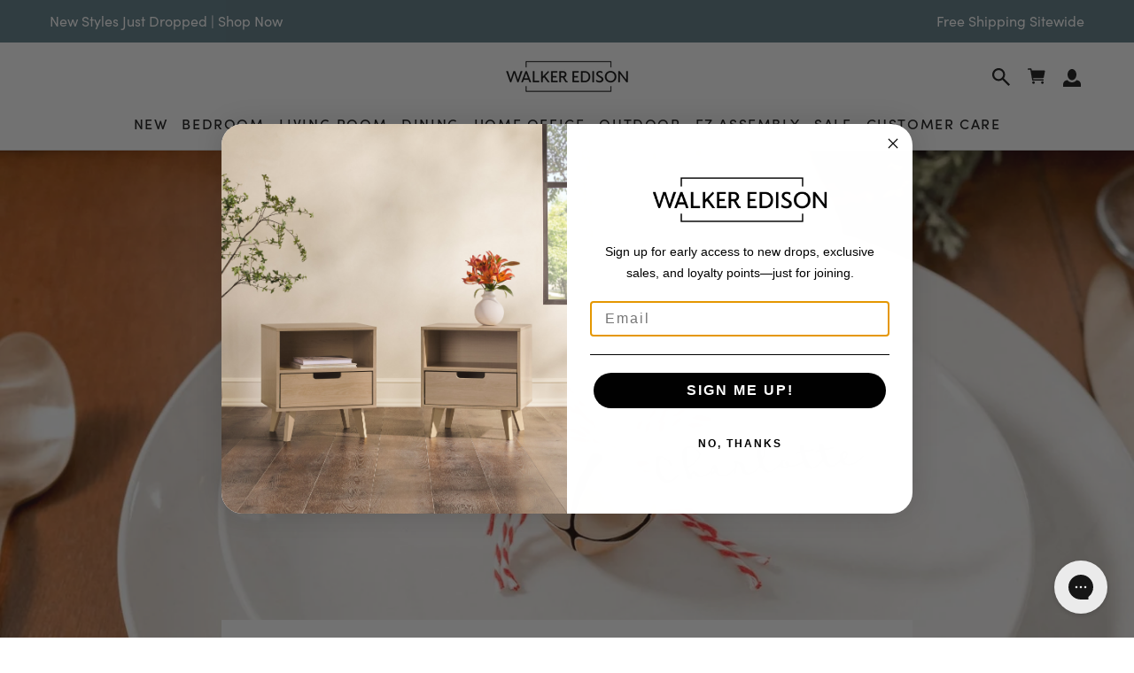

--- FILE ---
content_type: text/html; charset=utf-8
request_url: https://walkeredison.com/blogs/news/christmas-table-and-place-cards
body_size: 78243
content:
<!doctype html>

<html class="no-js" lang="en">
  <head>
    <script src="//walkeredison.com/cdn/shop/files/pandectes-rules.js?v=15365706055317172156"></script>

    

    

    <meta charset="utf-8">
    <meta http-equiv="X-UA-Compatible" content="IE=edge,chrome=1">
    <meta
      name="viewport"
      content="width=device-width, initial-scale=1.0, height=device-height, minimum-scale=1.0, maximum-scale=1.0"
    >
    <meta name="theme-color" content="">

    <!-- Code added for BrightEdge Autopilot. -->
    <script src="//cdn.bc0a.com/autopilot/f00000000304602/autopilot_sdk.js" defer></script>

    <title>
      How to Create the Perfect Christmas Table and Place Cards
      
      
       &ndash; Walker Edison
    </title><meta name="description" content="Tis the season to eat lots of food! By the way of mouse clicks (that&#39;s hand raising in the computer world) how many of you are hosting a dinner party this month? Yeah, just about everyone. Decorating doesn&#39;t need to take a lot of time and it definitely does not need to be difficult. We are sharing our favorite tablesca"><link rel="canonical" href="https://walkeredison.com/blogs/news/christmas-table-and-place-cards"><link rel="shortcut icon" href="//walkeredison.com/cdn/shop/files/2020_Logo_Assets_SecondaryLogo_Black_96x.png?v=1668439320" type="image/png"><link rel="stylesheet" href="https://use.typekit.net/zsf6vop.css">

    <meta property="og:type" content="article">
  <meta property="og:title" content="How to Create the Perfect Christmas Table and Place Cards"><meta property="og:image" content="http://walkeredison.com/cdn/shop/articles/untitled_1_of_26_7cf35344-2c7b-44a6-92b3-6b076d77ff5b.jpg?v=1645308901">
    <meta property="og:image:secure_url" content="https://walkeredison.com/cdn/shop/articles/untitled_1_of_26_7cf35344-2c7b-44a6-92b3-6b076d77ff5b.jpg?v=1645308901">
    <meta property="og:image:width" content="1333">
    <meta property="og:image:height" content="2000"><meta property="og:description" content="Tis the season to eat lots of food! By the way of mouse clicks (that&#39;s hand raising in the computer world) how many of you are hosting a dinner party this month? Yeah, just about everyone. Decorating doesn&#39;t need to take a lot of time and it definitely does not need to be difficult. We are sharing our favorite tablesca"><meta property="og:url" content="https://walkeredison.com/blogs/news/christmas-table-and-place-cards">
<meta property="og:site_name" content="Walker Edison"><meta name="twitter:card" content="summary"><meta name="twitter:title" content="How to Create the Perfect Christmas Table and Place Cards">
  <meta name="twitter:description" content="Tis the season to eat lots of food! By the way of mouse clicks (that&#39;s hand raising in the computer world) how many of you are hosting a dinner party this month? Yeah, just about everyone. Decorating doesn&#39;t need to take a lot of time and it definitely does not need to be difficult. We are sharing our favorite tablescape from this month as well as 5 incredibly easy and beautiful place cards. A dinner party isn&#39;t complete without place cards! Happy Holidays! Tablescape 1. We went out to our backyard and cut fresh greenery from our bush. Can you believe it? It looks so amazing and smells YUM! 2. We kept it simple with white plates and a dash of color in the napkins and place cards. 3. Candles are a MUST with a dinner party because it creates"><meta name="twitter:image" content="https://walkeredison.com/cdn/shop/articles/untitled_1_of_26_7cf35344-2c7b-44a6-92b3-6b076d77ff5b_600x600_crop_center.jpg?v=1645308901">
    <style>
  :root {--background          : #ffffff;
    --background-rgb      : 255, 255, 255;
    --light-background    : #ffffff;
    --light-background-rgb: 255, 255, 255;
    --heading-color       : #18423a;
    --text-color          : #595959;
    --text-color-rgb      : 89, 89, 89;
    --text-color-light    : #595959;
    --text-color-light-rgb: 89, 89, 89;
    --link-color          : #c7c7c7;
    --link-color-rgb      : 199, 199, 199;
    --border-color        : #e6e6e6;
    --border-color-rgb    : 230, 230, 230;

    --button-background    : #3b7787;
    --button-background-rgb: 59, 119, 135;
    --button-text-color    : #ffffff;

    --header-background       : #ffffff;
    --header-heading-color    : #595959;
    --header-light-text-color : #c7c7c7;
    --header-border-color     : #e6e6e6;

    --footer-background    : #18423a;
    --footer-text-color    : #ffffff;
    --footer-heading-color : #ffffff;
    --footer-border-color  : #3b5e58;

    --navigation-background      : #ffffff;
    --navigation-background-rgb  : 255, 255, 255;
    --navigation-text-color      : #595959;
    --navigation-text-color-light: rgba(89, 89, 89, 0.5);
    --navigation-border-color    : #D3D3D3;

    --newsletter-popup-background     : #fcf7f1;
    --newsletter-popup-text-color     : #000000;
    --newsletter-popup-text-color-rgb : 0, 0, 0;

    --secondary-elements-background       : #ffffff;
    --secondary-elements-background-rgb   : 255, 255, 255;
    --secondary-elements-text-color       : #595959;
    --secondary-elements-text-color-light : rgba(89, 89, 89, 0.5);
    --secondary-elements-border-color     : rgba(89, 89, 89, 0.25);

    --product-sale-price-color    : #f94c43;
    --product-sale-price-color-rgb: 249, 76, 67;
    --product-star-rating: #3b7787;

    /* Animation */
    --drawer-transition-timing: cubic-bezier(0.645, 0.045, 0.355, 1);
    --header-base-height: 80px; /* We set a default for browsers that do not support CSS variables */

    /* Cursors */
    --cursor-zoom-in-svg    : url(//walkeredison.com/cdn/shop/t/254/assets/cursor-zoom-in.svg?v=107578936298647966031766328355);
    --cursor-zoom-in-2x-svg : url(//walkeredison.com/cdn/shop/t/254/assets/cursor-zoom-in-2x.svg?v=139897873447622095511766328355);
    --cursor-zoom-in-new-svg : url(//walkeredison.com/cdn/shop/t/254/assets/cursor-zoom-in-new.svg?v=154608248709870487001766328326);
  }
</style>

<script>
  // IE11 does not have support for CSS variables, so we have to polyfill them
  if (!(((window || {}).CSS || {}).supports && window.CSS.supports('(--a: 0)'))) {
    const script = document.createElement('script');
    script.type = 'text/javascript';
    script.src = 'https://cdn.jsdelivr.net/npm/css-vars-ponyfill@2';
    script.onload = function () {
      cssVars({});
    };

    document.getElementsByTagName('head')[0].appendChild(script);
  }
</script>


    <script>window.performance && window.performance.mark && window.performance.mark('shopify.content_for_header.start');</script><meta name="google-site-verification" content="EwVKuXfZnep9Yt-CZvZU1UGRG0GJcScWoxfqMj34FGw">
<meta name="facebook-domain-verification" content="62k3z3s3p5z17v8qw5jcggk2h6x6g8">
<meta name="facebook-domain-verification" content="zjvck5abyq575ah1fr4d25zosgzo5d">
<meta name="facebook-domain-verification" content="jj633h1yibkht6s103z380ndd2njv6">
<meta id="shopify-digital-wallet" name="shopify-digital-wallet" content="/18199051/digital_wallets/dialog">
<meta name="shopify-checkout-api-token" content="c3e55cb0b21a491a213b81909fd4c90e">
<meta id="in-context-paypal-metadata" data-shop-id="18199051" data-venmo-supported="false" data-environment="production" data-locale="en_US" data-paypal-v4="true" data-currency="USD">
<link rel="alternate" type="application/atom+xml" title="Feed" href="/blogs/news.atom" />
<script async="async" src="/checkouts/internal/preloads.js?locale=en-US"></script>
<link rel="preconnect" href="https://shop.app" crossorigin="anonymous">
<script async="async" src="https://shop.app/checkouts/internal/preloads.js?locale=en-US&shop_id=18199051" crossorigin="anonymous"></script>
<script id="apple-pay-shop-capabilities" type="application/json">{"shopId":18199051,"countryCode":"US","currencyCode":"USD","merchantCapabilities":["supports3DS"],"merchantId":"gid:\/\/shopify\/Shop\/18199051","merchantName":"Walker Edison","requiredBillingContactFields":["postalAddress","email","phone"],"requiredShippingContactFields":["postalAddress","email","phone"],"shippingType":"shipping","supportedNetworks":["visa","masterCard","amex","discover","elo","jcb"],"total":{"type":"pending","label":"Walker Edison","amount":"1.00"},"shopifyPaymentsEnabled":true,"supportsSubscriptions":true}</script>
<script id="shopify-features" type="application/json">{"accessToken":"c3e55cb0b21a491a213b81909fd4c90e","betas":["rich-media-storefront-analytics"],"domain":"walkeredison.com","predictiveSearch":true,"shopId":18199051,"locale":"en"}</script>
<script>var Shopify = Shopify || {};
Shopify.shop = "walker-edison.myshopify.com";
Shopify.locale = "en";
Shopify.currency = {"active":"USD","rate":"1.0"};
Shopify.country = "US";
Shopify.theme = {"name":"Main | eHouse","id":138597105730,"schema_name":"Prestige","schema_version":"5.6.2","theme_store_id":null,"role":"main"};
Shopify.theme.handle = "null";
Shopify.theme.style = {"id":null,"handle":null};
Shopify.cdnHost = "walkeredison.com/cdn";
Shopify.routes = Shopify.routes || {};
Shopify.routes.root = "/";</script>
<script type="module">!function(o){(o.Shopify=o.Shopify||{}).modules=!0}(window);</script>
<script>!function(o){function n(){var o=[];function n(){o.push(Array.prototype.slice.apply(arguments))}return n.q=o,n}var t=o.Shopify=o.Shopify||{};t.loadFeatures=n(),t.autoloadFeatures=n()}(window);</script>
<script>
  window.ShopifyPay = window.ShopifyPay || {};
  window.ShopifyPay.apiHost = "shop.app\/pay";
  window.ShopifyPay.redirectState = null;
</script>
<script id="shop-js-analytics" type="application/json">{"pageType":"article"}</script>
<script defer="defer" async type="module" src="//walkeredison.com/cdn/shopifycloud/shop-js/modules/v2/client.init-shop-cart-sync_BT-GjEfc.en.esm.js"></script>
<script defer="defer" async type="module" src="//walkeredison.com/cdn/shopifycloud/shop-js/modules/v2/chunk.common_D58fp_Oc.esm.js"></script>
<script defer="defer" async type="module" src="//walkeredison.com/cdn/shopifycloud/shop-js/modules/v2/chunk.modal_xMitdFEc.esm.js"></script>
<script type="module">
  await import("//walkeredison.com/cdn/shopifycloud/shop-js/modules/v2/client.init-shop-cart-sync_BT-GjEfc.en.esm.js");
await import("//walkeredison.com/cdn/shopifycloud/shop-js/modules/v2/chunk.common_D58fp_Oc.esm.js");
await import("//walkeredison.com/cdn/shopifycloud/shop-js/modules/v2/chunk.modal_xMitdFEc.esm.js");

  window.Shopify.SignInWithShop?.initShopCartSync?.({"fedCMEnabled":true,"windoidEnabled":true});

</script>
<script>
  window.Shopify = window.Shopify || {};
  if (!window.Shopify.featureAssets) window.Shopify.featureAssets = {};
  window.Shopify.featureAssets['shop-js'] = {"shop-cart-sync":["modules/v2/client.shop-cart-sync_DZOKe7Ll.en.esm.js","modules/v2/chunk.common_D58fp_Oc.esm.js","modules/v2/chunk.modal_xMitdFEc.esm.js"],"init-fed-cm":["modules/v2/client.init-fed-cm_B6oLuCjv.en.esm.js","modules/v2/chunk.common_D58fp_Oc.esm.js","modules/v2/chunk.modal_xMitdFEc.esm.js"],"shop-cash-offers":["modules/v2/client.shop-cash-offers_D2sdYoxE.en.esm.js","modules/v2/chunk.common_D58fp_Oc.esm.js","modules/v2/chunk.modal_xMitdFEc.esm.js"],"shop-login-button":["modules/v2/client.shop-login-button_QeVjl5Y3.en.esm.js","modules/v2/chunk.common_D58fp_Oc.esm.js","modules/v2/chunk.modal_xMitdFEc.esm.js"],"pay-button":["modules/v2/client.pay-button_DXTOsIq6.en.esm.js","modules/v2/chunk.common_D58fp_Oc.esm.js","modules/v2/chunk.modal_xMitdFEc.esm.js"],"shop-button":["modules/v2/client.shop-button_DQZHx9pm.en.esm.js","modules/v2/chunk.common_D58fp_Oc.esm.js","modules/v2/chunk.modal_xMitdFEc.esm.js"],"avatar":["modules/v2/client.avatar_BTnouDA3.en.esm.js"],"init-windoid":["modules/v2/client.init-windoid_CR1B-cfM.en.esm.js","modules/v2/chunk.common_D58fp_Oc.esm.js","modules/v2/chunk.modal_xMitdFEc.esm.js"],"init-shop-for-new-customer-accounts":["modules/v2/client.init-shop-for-new-customer-accounts_C_vY_xzh.en.esm.js","modules/v2/client.shop-login-button_QeVjl5Y3.en.esm.js","modules/v2/chunk.common_D58fp_Oc.esm.js","modules/v2/chunk.modal_xMitdFEc.esm.js"],"init-shop-email-lookup-coordinator":["modules/v2/client.init-shop-email-lookup-coordinator_BI7n9ZSv.en.esm.js","modules/v2/chunk.common_D58fp_Oc.esm.js","modules/v2/chunk.modal_xMitdFEc.esm.js"],"init-shop-cart-sync":["modules/v2/client.init-shop-cart-sync_BT-GjEfc.en.esm.js","modules/v2/chunk.common_D58fp_Oc.esm.js","modules/v2/chunk.modal_xMitdFEc.esm.js"],"shop-toast-manager":["modules/v2/client.shop-toast-manager_DiYdP3xc.en.esm.js","modules/v2/chunk.common_D58fp_Oc.esm.js","modules/v2/chunk.modal_xMitdFEc.esm.js"],"init-customer-accounts":["modules/v2/client.init-customer-accounts_D9ZNqS-Q.en.esm.js","modules/v2/client.shop-login-button_QeVjl5Y3.en.esm.js","modules/v2/chunk.common_D58fp_Oc.esm.js","modules/v2/chunk.modal_xMitdFEc.esm.js"],"init-customer-accounts-sign-up":["modules/v2/client.init-customer-accounts-sign-up_iGw4briv.en.esm.js","modules/v2/client.shop-login-button_QeVjl5Y3.en.esm.js","modules/v2/chunk.common_D58fp_Oc.esm.js","modules/v2/chunk.modal_xMitdFEc.esm.js"],"shop-follow-button":["modules/v2/client.shop-follow-button_CqMgW2wH.en.esm.js","modules/v2/chunk.common_D58fp_Oc.esm.js","modules/v2/chunk.modal_xMitdFEc.esm.js"],"checkout-modal":["modules/v2/client.checkout-modal_xHeaAweL.en.esm.js","modules/v2/chunk.common_D58fp_Oc.esm.js","modules/v2/chunk.modal_xMitdFEc.esm.js"],"shop-login":["modules/v2/client.shop-login_D91U-Q7h.en.esm.js","modules/v2/chunk.common_D58fp_Oc.esm.js","modules/v2/chunk.modal_xMitdFEc.esm.js"],"lead-capture":["modules/v2/client.lead-capture_BJmE1dJe.en.esm.js","modules/v2/chunk.common_D58fp_Oc.esm.js","modules/v2/chunk.modal_xMitdFEc.esm.js"],"payment-terms":["modules/v2/client.payment-terms_Ci9AEqFq.en.esm.js","modules/v2/chunk.common_D58fp_Oc.esm.js","modules/v2/chunk.modal_xMitdFEc.esm.js"]};
</script>
<script>(function() {
  var isLoaded = false;
  function asyncLoad() {
    if (isLoaded) return;
    isLoaded = true;
    var urls = ["https:\/\/cdn-loyalty.yotpo.com\/loader\/avm49Pnb1m4t8bGo0rhm8A.js?shop=walker-edison.myshopify.com","\/\/cdn.shopify.com\/proxy\/0499e6f2b701573521c45792ff044a7bf63fa4d6cd63eb08497d3fa51a3d6723\/apps.bazaarvoice.com\/deployments\/WalkerEdison\/main_site\/production\/en_US\/bv.js?shop=walker-edison.myshopify.com\u0026sp-cache-control=cHVibGljLCBtYXgtYWdlPTkwMA"];
    for (var i = 0; i < urls.length; i++) {
      var s = document.createElement('script');
      s.type = 'text/javascript';
      s.async = true;
      s.src = urls[i];
      var x = document.getElementsByTagName('script')[0];
      x.parentNode.insertBefore(s, x);
    }
  };
  if(window.attachEvent) {
    window.attachEvent('onload', asyncLoad);
  } else {
    window.addEventListener('load', asyncLoad, false);
  }
})();</script>
<script id="__st">var __st={"a":18199051,"offset":-25200,"reqid":"6d7fdc09-1782-4405-9c42-c60b8d140706-1769374639","pageurl":"walkeredison.com\/blogs\/news\/christmas-table-and-place-cards","s":"articles-29930324034","u":"67d49fcf5e79","p":"article","rtyp":"article","rid":29930324034};</script>
<script>window.ShopifyPaypalV4VisibilityTracking = true;</script>
<script id="captcha-bootstrap">!function(){'use strict';const t='contact',e='account',n='new_comment',o=[[t,t],['blogs',n],['comments',n],[t,'customer']],c=[[e,'customer_login'],[e,'guest_login'],[e,'recover_customer_password'],[e,'create_customer']],r=t=>t.map((([t,e])=>`form[action*='/${t}']:not([data-nocaptcha='true']) input[name='form_type'][value='${e}']`)).join(','),a=t=>()=>t?[...document.querySelectorAll(t)].map((t=>t.form)):[];function s(){const t=[...o],e=r(t);return a(e)}const i='password',u='form_key',d=['recaptcha-v3-token','g-recaptcha-response','h-captcha-response',i],f=()=>{try{return window.sessionStorage}catch{return}},m='__shopify_v',_=t=>t.elements[u];function p(t,e,n=!1){try{const o=window.sessionStorage,c=JSON.parse(o.getItem(e)),{data:r}=function(t){const{data:e,action:n}=t;return t[m]||n?{data:e,action:n}:{data:t,action:n}}(c);for(const[e,n]of Object.entries(r))t.elements[e]&&(t.elements[e].value=n);n&&o.removeItem(e)}catch(o){console.error('form repopulation failed',{error:o})}}const l='form_type',E='cptcha';function T(t){t.dataset[E]=!0}const w=window,h=w.document,L='Shopify',v='ce_forms',y='captcha';let A=!1;((t,e)=>{const n=(g='f06e6c50-85a8-45c8-87d0-21a2b65856fe',I='https://cdn.shopify.com/shopifycloud/storefront-forms-hcaptcha/ce_storefront_forms_captcha_hcaptcha.v1.5.2.iife.js',D={infoText:'Protected by hCaptcha',privacyText:'Privacy',termsText:'Terms'},(t,e,n)=>{const o=w[L][v],c=o.bindForm;if(c)return c(t,g,e,D).then(n);var r;o.q.push([[t,g,e,D],n]),r=I,A||(h.body.append(Object.assign(h.createElement('script'),{id:'captcha-provider',async:!0,src:r})),A=!0)});var g,I,D;w[L]=w[L]||{},w[L][v]=w[L][v]||{},w[L][v].q=[],w[L][y]=w[L][y]||{},w[L][y].protect=function(t,e){n(t,void 0,e),T(t)},Object.freeze(w[L][y]),function(t,e,n,w,h,L){const[v,y,A,g]=function(t,e,n){const i=e?o:[],u=t?c:[],d=[...i,...u],f=r(d),m=r(i),_=r(d.filter((([t,e])=>n.includes(e))));return[a(f),a(m),a(_),s()]}(w,h,L),I=t=>{const e=t.target;return e instanceof HTMLFormElement?e:e&&e.form},D=t=>v().includes(t);t.addEventListener('submit',(t=>{const e=I(t);if(!e)return;const n=D(e)&&!e.dataset.hcaptchaBound&&!e.dataset.recaptchaBound,o=_(e),c=g().includes(e)&&(!o||!o.value);(n||c)&&t.preventDefault(),c&&!n&&(function(t){try{if(!f())return;!function(t){const e=f();if(!e)return;const n=_(t);if(!n)return;const o=n.value;o&&e.removeItem(o)}(t);const e=Array.from(Array(32),(()=>Math.random().toString(36)[2])).join('');!function(t,e){_(t)||t.append(Object.assign(document.createElement('input'),{type:'hidden',name:u})),t.elements[u].value=e}(t,e),function(t,e){const n=f();if(!n)return;const o=[...t.querySelectorAll(`input[type='${i}']`)].map((({name:t})=>t)),c=[...d,...o],r={};for(const[a,s]of new FormData(t).entries())c.includes(a)||(r[a]=s);n.setItem(e,JSON.stringify({[m]:1,action:t.action,data:r}))}(t,e)}catch(e){console.error('failed to persist form',e)}}(e),e.submit())}));const S=(t,e)=>{t&&!t.dataset[E]&&(n(t,e.some((e=>e===t))),T(t))};for(const o of['focusin','change'])t.addEventListener(o,(t=>{const e=I(t);D(e)&&S(e,y())}));const B=e.get('form_key'),M=e.get(l),P=B&&M;t.addEventListener('DOMContentLoaded',(()=>{const t=y();if(P)for(const e of t)e.elements[l].value===M&&p(e,B);[...new Set([...A(),...v().filter((t=>'true'===t.dataset.shopifyCaptcha))])].forEach((e=>S(e,t)))}))}(h,new URLSearchParams(w.location.search),n,t,e,['guest_login'])})(!0,!0)}();</script>
<script integrity="sha256-4kQ18oKyAcykRKYeNunJcIwy7WH5gtpwJnB7kiuLZ1E=" data-source-attribution="shopify.loadfeatures" defer="defer" src="//walkeredison.com/cdn/shopifycloud/storefront/assets/storefront/load_feature-a0a9edcb.js" crossorigin="anonymous"></script>
<script crossorigin="anonymous" defer="defer" src="//walkeredison.com/cdn/shopifycloud/storefront/assets/shopify_pay/storefront-65b4c6d7.js?v=20250812"></script>
<script data-source-attribution="shopify.dynamic_checkout.dynamic.init">var Shopify=Shopify||{};Shopify.PaymentButton=Shopify.PaymentButton||{isStorefrontPortableWallets:!0,init:function(){window.Shopify.PaymentButton.init=function(){};var t=document.createElement("script");t.src="https://walkeredison.com/cdn/shopifycloud/portable-wallets/latest/portable-wallets.en.js",t.type="module",document.head.appendChild(t)}};
</script>
<script data-source-attribution="shopify.dynamic_checkout.buyer_consent">
  function portableWalletsHideBuyerConsent(e){var t=document.getElementById("shopify-buyer-consent"),n=document.getElementById("shopify-subscription-policy-button");t&&n&&(t.classList.add("hidden"),t.setAttribute("aria-hidden","true"),n.removeEventListener("click",e))}function portableWalletsShowBuyerConsent(e){var t=document.getElementById("shopify-buyer-consent"),n=document.getElementById("shopify-subscription-policy-button");t&&n&&(t.classList.remove("hidden"),t.removeAttribute("aria-hidden"),n.addEventListener("click",e))}window.Shopify?.PaymentButton&&(window.Shopify.PaymentButton.hideBuyerConsent=portableWalletsHideBuyerConsent,window.Shopify.PaymentButton.showBuyerConsent=portableWalletsShowBuyerConsent);
</script>
<script data-source-attribution="shopify.dynamic_checkout.cart.bootstrap">document.addEventListener("DOMContentLoaded",(function(){function t(){return document.querySelector("shopify-accelerated-checkout-cart, shopify-accelerated-checkout")}if(t())Shopify.PaymentButton.init();else{new MutationObserver((function(e,n){t()&&(Shopify.PaymentButton.init(),n.disconnect())})).observe(document.body,{childList:!0,subtree:!0})}}));
</script>
<link id="shopify-accelerated-checkout-styles" rel="stylesheet" media="screen" href="https://walkeredison.com/cdn/shopifycloud/portable-wallets/latest/accelerated-checkout-backwards-compat.css" crossorigin="anonymous">
<style id="shopify-accelerated-checkout-cart">
        #shopify-buyer-consent {
  margin-top: 1em;
  display: inline-block;
  width: 100%;
}

#shopify-buyer-consent.hidden {
  display: none;
}

#shopify-subscription-policy-button {
  background: none;
  border: none;
  padding: 0;
  text-decoration: underline;
  font-size: inherit;
  cursor: pointer;
}

#shopify-subscription-policy-button::before {
  box-shadow: none;
}

      </style>

<script>window.performance && window.performance.mark && window.performance.mark('shopify.content_for_header.end');</script>

    <script>// This allows to expose several variables to the global scope, to be used in scripts
      window.theme = {
        pageType: "article",
        moneyFormat: "${{amount}}",
        moneyWithCurrencyFormat: "${{amount}} USD",
        currencyCodeEnabled: false,
        productImageSize: "square",
        searchMode: "product,article",
        showPageTransition: false,
        showElementStaggering: true,
        showImageZooming: false
      };

      window.routes = {
        rootUrl: "\/",
        rootUrlWithoutSlash: '',
        cartUrl: "\/cart",
        cartAddUrl: "\/cart\/add",
        cartChangeUrl: "\/cart\/change",
        searchUrl: "\/search",
        predictiveSearchUrl: "\/search\/suggest",
        productRecommendationsUrl: "\/recommendations\/products"
      };

      window.languages = {
        cartAddNote: "Add Order Note",
        cartEditNote: "Edit Order Note",
        productImageLoadingError: "This image could not be loaded. Please try to reload the page.",
        productFormAddToCart: "Add to cart",
        productFormUnavailable: "Unavailable",
        productFormSoldOut: "Sold Out",
        shippingEstimatorOneResult: "1 option available:",
        shippingEstimatorMoreResults: "{{count}} options available:",
        shippingEstimatorNoResults: "No shipping could be found"
      };

      window.lazySizesConfig = {
        loadHidden: false,
        hFac: 0.5,
        expFactor: 2,
        ricTimeout: 150,
        lazyClass: 'Image--lazyLoad',
        loadingClass: 'Image--lazyLoading',
        loadedClass: 'Image--lazyLoaded'
      };

      document.documentElement.className = document.documentElement.className.replace('no-js', 'js');
      document.documentElement.style.setProperty('--window-height', window.innerHeight + 'px');

      // We do a quick detection of some features (we could use Modernizr but for so little...)
      (function() {
        document.documentElement.className += ((window.CSS && window.CSS.supports('(position: sticky) or (position: -webkit-sticky)')) ? ' supports-sticky' : ' no-supports-sticky');
        document.documentElement.className += (window.matchMedia('(-moz-touch-enabled: 1), (hover: none)')).matches ? ' no-supports-hover' : ' supports-hover';
      }());

      
    </script>

    <script src="//walkeredison.com/cdn/shop/t/254/assets/lazysizes.min.js?v=174358363404432586981766328328" async></script><script src="//walkeredison.com/cdn/shop/t/254/assets/libs.min.js?v=26178543184394469741766328329" defer></script>

    



  <link href="//walkeredison.com/cdn/shop/t/254/assets/theme-38fa8909.css" rel="stylesheet" type="text/css" media="all" />





  <link rel="modulepreload" href="//walkeredison.com/cdn/shop/t/254/assets/theme-a21108be.js" as="script" crossorigin="anonymous">
  <script src="//walkeredison.com/cdn/shop/t/254/assets/theme-a21108be.js" type="module" crossorigin="anonymous"></script>
  <link href="//walkeredison.com/cdn/shop/t/254/assets/theme-38fa8909.css" rel="stylesheet" type="text/css" media="all" />



    <script>
      (function () {
        window.onpageshow = function () {
          if (window.theme.showPageTransition) {
            var pageTransition = document.querySelector('.PageTransition');

            if (pageTransition) {
              pageTransition.style.visibility = 'visible';
              pageTransition.style.opacity = '0';
            }
          }

          // When the page is loaded from the cache, we have to reload the cart content
          document.documentElement.dispatchEvent(
            new CustomEvent('cart:refresh', {
              bubbles: true,
            })
          );
        };
      })();
    </script>

    
  <script type="application/ld+json">
  {
    "@context": "http://schema.org",
    "@type": "BlogPosting",
    "mainEntityOfPage": "/blogs/news/christmas-table-and-place-cards",
    "articleSection": "BLOG",
    "keywords": "",
    "headline": "How to Create the Perfect Christmas Table and Place Cards",
    "description": "Tis the season to eat lots of food! By the way of mouse clicks (that's hand raising in the computer world) how many of you...",
    "dateCreated": "2018-12-14T07:59:22",
    "datePublished": "2018-12-14T08:08:54",
    "dateModified": "2018-12-14T08:08:54",
    "image": {
      "@type": "ImageObject",
      "url": "https://walkeredison.com/cdn/shop/articles/untitled_1_of_26_7cf35344-2c7b-44a6-92b3-6b076d77ff5b_1024x.jpg?v=1645308901",
      "image": "https://walkeredison.com/cdn/shop/articles/untitled_1_of_26_7cf35344-2c7b-44a6-92b3-6b076d77ff5b_1024x.jpg?v=1645308901",
      "name": "How to Create the Perfect Christmas Table and Place Cards",
      "width": "1024",
      "height": "1024"
    },
    "author": {
      "@type": "Person",
      "name": "Walker Edison",
      "givenName": "Walker",
      "familyName": "Edison"
    },
    "publisher": {
      "@type": "Organization",
      "name": "Walker Edison"
    },
    "commentCount": 0,
    "comment": []
  }
  </script>



  <script type="application/ld+json">
  {
    "@context": "http://schema.org",
    "@type": "BreadcrumbList",
  "itemListElement": [{
      "@type": "ListItem",
      "position": 1,
      "name": "Translation missing: en.general.breadcrumb.home",
      "item": "https://walkeredison.com"
    },{
          "@type": "ListItem",
          "position": 2,
          "name": "BLOG",
          "item": "https://walkeredison.com/blogs/news"
        }, {
          "@type": "ListItem",
          "position": 3,
          "name": "BLOG",
          "item": "https://walkeredison.com/blogs/news/christmas-table-and-place-cards"
        }]
  }
  </script>


    <script>
    
    
    
    
    var gsf_conversion_data = {page_type : '', event : '', data : {shop_currency : "USD"}};
    
</script>

    <script>
      window.Shopify = window.Shopify || {theme: {id: 138597105730, role: 'main' } };
      window._template = {
        directory: "",
        name: "article",
        suffix: ""
      };
    </script>
    <script src="https://cdn.intelligems.io/adc78113fda9.js" defer></script>

    <script type="text/javascript">
      (function (c, l, a, r, i, t, y) {
        c[a] =
          c[a] ||
          function () {
            (c[a].q = c[a].q || []).push(arguments);
          };
        t = l.createElement(r);
        t.async = 1;
        t.src = 'https://www.clarity.ms/tag/' + i;
        y = l.getElementsByTagName(r)[0];
        y.parentNode.insertBefore(t, y);
      })(window, document, 'clarity', 'script', 'oqbydu9b1s');
    </script>

    <!-- BEGIN MerchantWidget Code -->
    <script
      id="merchantWidgetScript"
      src="https://www.gstatic.com/shopping/merchant/merchantwidget.js"
      defer
    ></script>
    <script type="text/javascript">
      merchantWidgetScript.addEventListener('load', function () {
        merchantwidget.start({
          position: 'LEFT_BOTTOM',
        });
      });
    </script>
    <!-- END MerchantWidget Code -->
  <!-- BEGIN app block: shopify://apps/pandectes-gdpr/blocks/banner/58c0baa2-6cc1-480c-9ea6-38d6d559556a -->
  
    
      <!-- TCF is active, scripts are loaded above -->
      
        <script>
          if (!window.PandectesRulesSettings) {
            window.PandectesRulesSettings = {"store":{"id":18199051,"adminMode":false,"headless":false,"storefrontRootDomain":"","checkoutRootDomain":"","storefrontAccessToken":""},"banner":{"revokableTrigger":false,"cookiesBlockedByDefault":"7","hybridStrict":false,"isActive":true},"geolocation":{"auOnly":false,"brOnly":false,"caOnly":false,"chOnly":false,"euOnly":false,"jpOnly":false,"nzOnly":false,"quOnly":false,"thOnly":false,"zaOnly":false,"canadaOnly":false,"canadaLaw25":false,"canadaPipeda":false,"globalVisibility":true},"blocker":{"isActive":false,"googleConsentMode":{"isActive":false,"id":"","analyticsId":"","adwordsId":"","adStorageCategory":4,"analyticsStorageCategory":2,"functionalityStorageCategory":1,"personalizationStorageCategory":1,"securityStorageCategory":0,"customEvent":false,"redactData":false,"urlPassthrough":false,"dataLayerProperty":"dataLayer","waitForUpdate":0,"useNativeChannel":false},"facebookPixel":{"isActive":false,"id":"","ldu":false},"microsoft":{},"clarity":{},"rakuten":{"isActive":false,"cmp":false,"ccpa":false},"gpcIsActive":false,"klaviyoIsActive":false,"defaultBlocked":7,"patterns":{"whiteList":[],"blackList":{"1":[],"2":[],"4":[],"8":[]},"iframesWhiteList":[],"iframesBlackList":{"1":[],"2":[],"4":[],"8":[]},"beaconsWhiteList":[],"beaconsBlackList":{"1":[],"2":[],"4":[],"8":[]}}}};
            const rulesScript = document.createElement('script');
            window.PandectesRulesSettings.auto = true;
            rulesScript.src = "https://cdn.shopify.com/extensions/019bed03-b206-7ab3-9c8b-20b884e5903f/gdpr-243/assets/pandectes-rules.js";
            const firstChild = document.head.firstChild;
            document.head.insertBefore(rulesScript, firstChild);
          }
        </script>
      
      <script>
        
          window.PandectesSettings = {"store":{"id":18199051,"plan":"plus","theme":"Main | eHouse","primaryLocale":"en","adminMode":false,"headless":false,"storefrontRootDomain":"","checkoutRootDomain":"","storefrontAccessToken":""},"tsPublished":1758227838,"declaration":{"showPurpose":false,"showProvider":false,"declIntroText":"We use cookies to optimize website functionality, analyze the performance, and provide personalized experience to you. Some cookies are essential to make the website operate and function correctly. Those cookies cannot be disabled. In this window you can manage your preference of cookies.","showDateGenerated":true},"language":{"unpublished":[],"languageMode":"Single","fallbackLanguage":"en","languageDetection":"browser","languagesSupported":[]},"texts":{"managed":{"headerText":{"en":"We respect your privacy"},"consentText":{"en":"This website uses cookies to ensure you get the best experience."},"linkText":{"en":"Learn more"},"imprintText":{"en":"Imprint"},"googleLinkText":{"en":"Google's Privacy Terms"},"allowButtonText":{"en":"Accept"},"denyButtonText":{"en":"Decline"},"dismissButtonText":{"en":"Ok"},"leaveSiteButtonText":{"en":"Leave this site"},"preferencesButtonText":{"en":"Preferences"},"cookiePolicyText":{"en":"Cookie policy"},"preferencesPopupTitleText":{"en":"Manage consent preferences"},"preferencesPopupIntroText":{"en":"We use cookies to optimize website functionality, analyze the performance, and provide personalized experience to you. Some cookies are essential to make the website operate and function correctly. Those cookies cannot be disabled. In this window you can manage your preference of cookies."},"preferencesPopupSaveButtonText":{"en":"Save preferences"},"preferencesPopupCloseButtonText":{"en":"Close"},"preferencesPopupAcceptAllButtonText":{"en":"Accept all"},"preferencesPopupRejectAllButtonText":{"en":"Reject all"},"cookiesDetailsText":{"en":"Cookies details"},"preferencesPopupAlwaysAllowedText":{"en":"Always allowed"},"accessSectionParagraphText":{"en":"You have the right to request access to your data at any time."},"accessSectionTitleText":{"en":"Data portability"},"accessSectionAccountInfoActionText":{"en":"Personal data"},"accessSectionDownloadReportActionText":{"en":"Request export"},"accessSectionGDPRRequestsActionText":{"en":"Data subject requests"},"accessSectionOrdersRecordsActionText":{"en":"Orders"},"rectificationSectionParagraphText":{"en":"You have the right to request your data to be updated whenever you think it is appropriate."},"rectificationSectionTitleText":{"en":"Data Rectification"},"rectificationCommentPlaceholder":{"en":"Describe what you want to be updated"},"rectificationCommentValidationError":{"en":"Comment is required"},"rectificationSectionEditAccountActionText":{"en":"Request an update"},"erasureSectionTitleText":{"en":"Right to be forgotten"},"erasureSectionParagraphText":{"en":"You have the right to ask all your data to be erased. After that, you will no longer be able to access your account."},"erasureSectionRequestDeletionActionText":{"en":"Request personal data deletion"},"consentDate":{"en":"Consent date"},"consentId":{"en":"Consent ID"},"consentSectionChangeConsentActionText":{"en":"Change consent preference"},"consentSectionConsentedText":{"en":"You consented to the cookies policy of this website on"},"consentSectionNoConsentText":{"en":"You have not consented to the cookies policy of this website."},"consentSectionTitleText":{"en":"Your cookie consent"},"consentStatus":{"en":"Consent preference"},"confirmationFailureMessage":{"en":"Your request was not verified. Please try again and if problem persists, contact store owner for assistance"},"confirmationFailureTitle":{"en":"A problem occurred"},"confirmationSuccessMessage":{"en":"We will soon get back to you as to your request."},"confirmationSuccessTitle":{"en":"Your request is verified"},"guestsSupportEmailFailureMessage":{"en":"Your request was not submitted. Please try again and if problem persists, contact store owner for assistance."},"guestsSupportEmailFailureTitle":{"en":"A problem occurred"},"guestsSupportEmailPlaceholder":{"en":"E-mail address"},"guestsSupportEmailSuccessMessage":{"en":"If you are registered as a customer of this store, you will soon receive an email with instructions on how to proceed."},"guestsSupportEmailSuccessTitle":{"en":"Thank you for your request"},"guestsSupportEmailValidationError":{"en":"Email is not valid"},"guestsSupportInfoText":{"en":"Please login with your customer account to further proceed."},"submitButton":{"en":"Submit"},"submittingButton":{"en":"Submitting..."},"cancelButton":{"en":"Cancel"},"declIntroText":{"en":"We use cookies to optimize website functionality, analyze the performance, and provide personalized experience to you. Some cookies are essential to make the website operate and function correctly. Those cookies cannot be disabled. In this window you can manage your preference of cookies."},"declName":{"en":"Name"},"declPurpose":{"en":"Purpose"},"declType":{"en":"Type"},"declRetention":{"en":"Retention"},"declProvider":{"en":"Provider"},"declFirstParty":{"en":"First-party"},"declThirdParty":{"en":"Third-party"},"declSeconds":{"en":"seconds"},"declMinutes":{"en":"minutes"},"declHours":{"en":"hours"},"declDays":{"en":"days"},"declMonths":{"en":"months"},"declYears":{"en":"years"},"declSession":{"en":"Session"},"declDomain":{"en":"Domain"},"declPath":{"en":"Path"}},"categories":{"strictlyNecessaryCookiesTitleText":{"en":"Strictly necessary cookies"},"strictlyNecessaryCookiesDescriptionText":{"en":"These cookies are essential in order to enable you to move around the website and use its features, such as accessing secure areas of the website. The website cannot function properly without these cookies."},"functionalityCookiesTitleText":{"en":"Functional cookies"},"functionalityCookiesDescriptionText":{"en":"These cookies enable the site to provide enhanced functionality and personalisation. They may be set by us or by third party providers whose services we have added to our pages. If you do not allow these cookies then some or all of these services may not function properly."},"performanceCookiesTitleText":{"en":"Performance cookies"},"performanceCookiesDescriptionText":{"en":"These cookies enable us to monitor and improve the performance of our website. For example, they allow us to count visits, identify traffic sources and see which parts of the site are most popular."},"targetingCookiesTitleText":{"en":"Targeting cookies"},"targetingCookiesDescriptionText":{"en":"These cookies may be set through our site by our advertising partners. They may be used by those companies to build a profile of your interests and show you relevant adverts on other sites.    They do not store directly personal information, but are based on uniquely identifying your browser and internet device. If you do not allow these cookies, you will experience less targeted advertising."},"unclassifiedCookiesTitleText":{"en":"Unclassified cookies"},"unclassifiedCookiesDescriptionText":{"en":"Unclassified cookies are cookies that we are in the process of classifying, together with the providers of individual cookies."}},"auto":{}},"library":{"previewMode":false,"fadeInTimeout":0,"defaultBlocked":7,"showLink":true,"showImprintLink":false,"showGoogleLink":true,"enabled":true,"cookie":{"expiryDays":365,"secure":true,"domain":""},"dismissOnScroll":false,"dismissOnWindowClick":false,"dismissOnTimeout":false,"palette":{"popup":{"background":"#FFFFFF","backgroundForCalculations":{"a":1,"b":255,"g":255,"r":255},"text":"#595959"},"button":{"background":"#595959","backgroundForCalculations":{"a":1,"b":89,"g":89,"r":89},"text":"#FFFFFF","textForCalculation":{"a":1,"b":255,"g":255,"r":255},"border":"transparent"}},"content":{"href":"https://walker-edison.myshopify.com/policies/privacy-policy","imprintHref":"/","close":"&#10005;","target":"_blank","logo":"<img class=\"cc-banner-logo\" style=\"max-height: 24px;\" src=\"https://walker-edison.myshopify.com/cdn/shop/files/pandectes-banner-logo.png\" alt=\"Cookie banner\" />"},"window":"<div role=\"dialog\" aria-label=\"{{header}}\" aria-describedby=\"cookieconsent:desc\" id=\"pandectes-banner\" class=\"cc-window-wrapper cc-bottom-wrapper\"><div class=\"pd-cookie-banner-window cc-window {{classes}}\"><!--googleoff: all-->{{children}}<!--googleon: all--></div></div>","compliance":{"opt-both":"<div class=\"cc-compliance cc-highlight\">{{deny}}{{allow}}</div>"},"type":"opt-both","layouts":{"basic":"{{logo}}{{messagelink}}{{compliance}}{{close}}"},"position":"bottom","theme":"block","revokable":false,"animateRevokable":true,"revokableReset":false,"revokableLogoUrl":"https://walker-edison.myshopify.com/cdn/shop/files/pandectes-reopen-logo.png","revokablePlacement":"bottom-left","revokableMarginHorizontal":15,"revokableMarginVertical":15,"static":false,"autoAttach":true,"hasTransition":true,"blacklistPage":[""],"elements":{"close":"<button aria-label=\"Close\" type=\"button\" class=\"cc-close\">{{close}}</button>","dismiss":"<button type=\"button\" class=\"cc-btn cc-btn-decision cc-dismiss\">{{dismiss}}</button>","allow":"<button type=\"button\" class=\"cc-btn cc-btn-decision cc-allow\">{{allow}}</button>","deny":"<button type=\"button\" class=\"cc-btn cc-btn-decision cc-deny\">{{deny}}</button>","preferences":"<button type=\"button\" class=\"cc-btn cc-settings\" onclick=\"Pandectes.fn.openPreferences()\">{{preferences}}</button>"}},"geolocation":{"auOnly":false,"brOnly":false,"caOnly":false,"chOnly":false,"euOnly":false,"jpOnly":false,"nzOnly":false,"quOnly":false,"thOnly":false,"zaOnly":false,"canadaOnly":false,"canadaLaw25":false,"canadaPipeda":false,"globalVisibility":true},"dsr":{"guestsSupport":true,"accessSectionDownloadReportAuto":false},"banner":{"resetTs":1722015077,"extraCss":"        .cc-banner-logo {max-width: 24em!important;}    @media(min-width: 768px) {.cc-window.cc-floating{max-width: 24em!important;width: 24em!important;}}    .cc-message, .pd-cookie-banner-window .cc-header, .cc-logo {text-align: left}    .cc-window-wrapper{z-index: 2147483647;}    .cc-window{z-index: 2147483647;font-family: inherit;}    .pd-cookie-banner-window .cc-header{font-family: inherit;}    .pd-cp-ui{font-family: inherit; background-color: #FFFFFF;color:#595959;}    button.pd-cp-btn, a.pd-cp-btn{background-color:#595959;color:#FFFFFF!important;}    input + .pd-cp-preferences-slider{background-color: rgba(89, 89, 89, 0.3)}    .pd-cp-scrolling-section::-webkit-scrollbar{background-color: rgba(89, 89, 89, 0.3)}    input:checked + .pd-cp-preferences-slider{background-color: rgba(89, 89, 89, 1)}    .pd-cp-scrolling-section::-webkit-scrollbar-thumb {background-color: rgba(89, 89, 89, 1)}    .pd-cp-ui-close{color:#595959;}    .pd-cp-preferences-slider:before{background-color: #FFFFFF}    .pd-cp-title:before {border-color: #595959!important}    .pd-cp-preferences-slider{background-color:#595959}    .pd-cp-toggle{color:#595959!important}    @media(max-width:699px) {.pd-cp-ui-close-top svg {fill: #595959}}    .pd-cp-toggle:hover,.pd-cp-toggle:visited,.pd-cp-toggle:active{color:#595959!important}    .pd-cookie-banner-window {box-shadow: 0 0 18px rgb(0 0 0 / 20%);}  #opt-out-button {color: blue; text-decoration: underline; cursor: pointer;}button.pd-action-link.request-access {color: blue; cursor: pointer; text-decoration: underline;}button.pd-action-link.edit-account{color: blue; cursor: pointer; text-decoration: underline;}button.pd-action-link{color: blue; cursor: pointer; text-decoration: underline;}","customJavascript":{"useButtons":true},"showPoweredBy":false,"logoHeight":24,"revokableTrigger":false,"hybridStrict":false,"cookiesBlockedByDefault":"7","isActive":true,"implicitSavePreferences":false,"cookieIcon":false,"blockBots":false,"showCookiesDetails":false,"hasTransition":true,"blockingPage":false,"showOnlyLandingPage":false,"leaveSiteUrl":"https://www.google.com","linkRespectStoreLang":false},"cookies":{"0":[{"name":"secure_customer_sig","type":"http","domain":"walkeredison.com","path":"/","provider":"Shopify","firstParty":true,"retention":"1 year(s)","expires":1,"unit":"declYears","purpose":{"en":"Used in connection with customer login."}},{"name":"localization","type":"http","domain":"walkeredison.com","path":"/collections","provider":"Shopify","firstParty":true,"retention":"Session","expires":-55,"unit":"declYears","purpose":{"en":"Shopify store localization"}},{"name":"cart_currency","type":"http","domain":"walkeredison.com","path":"/","provider":"Shopify","firstParty":true,"retention":"2 ","expires":2,"unit":"declSession","purpose":{"en":"The cookie is necessary for the secure checkout and payment function on the website. This function is provided by shopify.com."}},{"name":"_tracking_consent","type":"http","domain":".walkeredison.com","path":"/","provider":"Shopify","firstParty":true,"retention":"1 year(s)","expires":1,"unit":"declYears","purpose":{"en":"Tracking preferences."}},{"name":"_cmp_a","type":"http","domain":".walkeredison.com","path":"/","provider":"Shopify","firstParty":true,"retention":"1 day(s)","expires":1,"unit":"declDays","purpose":{"en":"Used for managing customer privacy settings."}},{"name":"shopify_pay_redirect","type":"http","domain":"walkeredison.com","path":"/","provider":"Shopify","firstParty":true,"retention":"1 hour(s)","expires":1,"unit":"declHours","purpose":{"en":"The cookie is necessary for the secure checkout and payment function on the website. This function is provided by shopify.com."}},{"name":"cart_ts","type":"http","domain":"walkeredison.com","path":"/","provider":"Shopify","firstParty":true,"retention":"1 month(s)","expires":1,"unit":"declMonths","purpose":{"en":"Used in connection with checkout."}},{"name":"cart_sig","type":"http","domain":"walkeredison.com","path":"/","provider":"Shopify","firstParty":true,"retention":"1 month(s)","expires":1,"unit":"declMonths","purpose":{"en":"Shopify analytics."}},{"name":"cart","type":"http","domain":"walkeredison.com","path":"/","provider":"Shopify","firstParty":true,"retention":"1 month(s)","expires":1,"unit":"declMonths","purpose":{"en":"Necessary for the shopping cart functionality on the website."}},{"name":"keep_alive","type":"http","domain":"walkeredison.com","path":"/","provider":"Shopify","firstParty":true,"retention":"30 minute(s)","expires":30,"unit":"declMinutes","purpose":{"en":"Used in connection with buyer localization."}},{"name":"wpm-test-cookie","type":"http","domain":"com","path":"/","provider":"Unknown","firstParty":false,"retention":"Session","expires":1,"unit":"declSeconds","purpose":{"en":"Used to ensure our systems are working correctly."}},{"name":"wpm-test-cookie","type":"http","domain":"walkeredison.com","path":"/","provider":"Shopify","firstParty":true,"retention":"Session","expires":1,"unit":"declSeconds","purpose":{"en":"Used to ensure our systems are working correctly."}},{"name":"_secure_account_session_id","type":"http","domain":"account.walkeredison.com","path":"/","provider":"Shopify","firstParty":true,"retention":"1 month(s)","expires":1,"unit":"declMonths","purpose":{"en":"Used to track a user's session for new customer accounts."}},{"name":"customer_account_locale","type":"http","domain":"account.walkeredison.com","path":"/","provider":"Shopify","firstParty":true,"retention":"1 year(s)","expires":1,"unit":"declYears","purpose":{"en":"Used in connection with new customer accounts."}},{"name":"identity-state","type":"http","domain":"account.walkeredison.com","path":"/","provider":"Shopify","firstParty":true,"retention":"1 hour(s)","expires":1,"unit":"declHours","purpose":{"en":"Used in connection with customer authentication."}},{"name":"_identity_session","type":"http","domain":"shopify.com","path":"/","provider":"Shopify","firstParty":false,"retention":"1 year(s)","expires":1,"unit":"declYears","purpose":{"en":""}},{"name":"identity-state-7d5cef9b1c336b58dc0c9102d7136f6c","type":"http","domain":"account.walkeredison.com","path":"/","provider":"Shopify","firstParty":true,"retention":"1 hour(s)","expires":1,"unit":"declHours","purpose":{"en":""}}],"1":[{"name":"_pinterest_ct_ua","type":"http","domain":".ct.pinterest.com","path":"/","provider":"Pinterest","firstParty":false,"retention":"1 year(s)","expires":1,"unit":"declYears","purpose":{"en":"Used to group actions across pages."}},{"name":"_hjSessionUser_2837198","type":"http","domain":".walkeredison.com","path":"/","provider":"Hotjar","firstParty":true,"retention":"1 year(s)","expires":1,"unit":"declYears","purpose":{"en":""}},{"name":"_hjSession_2837198","type":"http","domain":".walkeredison.com","path":"/","provider":"Hotjar","firstParty":true,"retention":"30 minute(s)","expires":30,"unit":"declMinutes","purpose":{"en":""}}],"2":[{"name":"_shopify_y","type":"http","domain":".walkeredison.com","path":"/","provider":"Shopify","firstParty":true,"retention":"1 year(s)","expires":1,"unit":"declYears","purpose":{"en":"Shopify analytics."}},{"name":"_orig_referrer","type":"http","domain":".walkeredison.com","path":"/","provider":"Shopify","firstParty":true,"retention":"2 ","expires":2,"unit":"declSession","purpose":{"en":"Tracks landing pages."}},{"name":"_landing_page","type":"http","domain":".walkeredison.com","path":"/","provider":"Shopify","firstParty":true,"retention":"2 ","expires":2,"unit":"declSession","purpose":{"en":"Tracks landing pages."}},{"name":"_shopify_s","type":"http","domain":".walkeredison.com","path":"/","provider":"Shopify","firstParty":true,"retention":"30 minute(s)","expires":30,"unit":"declMinutes","purpose":{"en":"Shopify analytics."}},{"name":"_shopify_sa_t","type":"http","domain":".walkeredison.com","path":"/","provider":"Shopify","firstParty":true,"retention":"30 minute(s)","expires":30,"unit":"declMinutes","purpose":{"en":"Shopify analytics relating to marketing & referrals."}},{"name":"_shopify_sa_p","type":"http","domain":".walkeredison.com","path":"/","provider":"Shopify","firstParty":true,"retention":"30 minute(s)","expires":30,"unit":"declMinutes","purpose":{"en":"Shopify analytics relating to marketing & referrals."}},{"name":"_ga","type":"http","domain":".walkeredison.com","path":"/","provider":"Google","firstParty":true,"retention":"1 year(s)","expires":1,"unit":"declYears","purpose":{"en":"Cookie is set by Google Analytics with unknown functionality"}},{"name":"_shopify_s","type":"http","domain":"com","path":"/","provider":"Shopify","firstParty":false,"retention":"Session","expires":1,"unit":"declSeconds","purpose":{"en":"Shopify analytics."}},{"name":"_shopify_y","type":"http","domain":".shopify.com","path":"/","provider":"Shopify","firstParty":false,"retention":"1 year(s)","expires":1,"unit":"declYears","purpose":{"en":"Shopify analytics."}},{"name":"_shopify_s","type":"http","domain":".shopify.com","path":"/","provider":"Shopify","firstParty":false,"retention":"30 minute(s)","expires":30,"unit":"declMinutes","purpose":{"en":"Shopify analytics."}},{"name":"__cf_bm","type":"http","domain":".curalate.com","path":"/","provider":"CloudFlare","firstParty":false,"retention":"30 minute(s)","expires":30,"unit":"declMinutes","purpose":{"en":"Used to manage incoming traffic that matches criteria associated with bots."}},{"name":"_shopify_y","type":"http","domain":"com","path":"/","provider":"Shopify","firstParty":false,"retention":"Session","expires":1,"unit":"declSeconds","purpose":{"en":"Shopify analytics."}},{"name":"_ga_5KFNQNK2YW","type":"http","domain":".walkeredison.com","path":"/","provider":"Google","firstParty":true,"retention":"1 year(s)","expires":1,"unit":"declYears","purpose":{"en":""}},{"name":"_ga_WSRSPN8BD6","type":"http","domain":".walkeredison.com","path":"/","provider":"Google","firstParty":true,"retention":"1 year(s)","expires":1,"unit":"declYears","purpose":{"en":""}}],"4":[{"name":"__kla_id","type":"http","domain":"walkeredison.com","path":"/","provider":"Klaviyo","firstParty":true,"retention":"1 year(s)","expires":1,"unit":"declYears","purpose":{"en":"Tracks when someone clicks through a Klaviyo email to your website."}},{"name":"_gcl_au","type":"http","domain":".walkeredison.com","path":"/","provider":"Google","firstParty":true,"retention":"3 month(s)","expires":3,"unit":"declMonths","purpose":{"en":"Cookie is placed by Google Tag Manager to track conversions."}},{"name":"_fbp","type":"http","domain":".walkeredison.com","path":"/","provider":"Facebook","firstParty":true,"retention":"3 month(s)","expires":3,"unit":"declMonths","purpose":{"en":"Cookie is placed by Facebook to track visits across websites."}},{"name":"_pin_unauth","type":"http","domain":"walkeredison.com","path":"/","provider":"Pinterest","firstParty":true,"retention":"1 year(s)","expires":1,"unit":"declYears","purpose":{"en":"Used to group actions for users who cannot be identified by Pinterest."}},{"name":"IDE","type":"http","domain":".doubleclick.net","path":"/","provider":"Google","firstParty":false,"retention":"1 year(s)","expires":1,"unit":"declYears","purpose":{"en":"To measure the visitors’ actions after they click through from an advert. Expires after 1 year."}}],"8":[{"name":"ig-location","type":"http","domain":"cdn.intelligems.io","path":"/","provider":"Unknown","firstParty":false,"retention":"Session","expires":-55,"unit":"declYears","purpose":{"en":""}},{"name":"ig-id","type":"http","domain":".walkeredison.com","path":"/","provider":"Unknown","firstParty":true,"retention":"1 year(s)","expires":1,"unit":"declYears","purpose":{"en":""}},{"name":"ig-location","type":"http","domain":"walkeredison.com","path":"/","provider":"Unknown","firstParty":true,"retention":"1 hour(s)","expires":1,"unit":"declHours","purpose":{"en":""}},{"name":"ig-fv","type":"http","domain":".walkeredison.com","path":"/","provider":"Unknown","firstParty":true,"retention":"1 year(s)","expires":1,"unit":"declYears","purpose":{"en":""}},{"name":"ig-vars","type":"http","domain":".walkeredison.com","path":"/","provider":"Unknown","firstParty":true,"retention":"1 year(s)","expires":1,"unit":"declYears","purpose":{"en":""}},{"name":"ig-pv","type":"http","domain":".walkeredison.com","path":"/","provider":"Unknown","firstParty":true,"retention":"1 year(s)","expires":1,"unit":"declYears","purpose":{"en":""}},{"name":"ar_debug","type":"http","domain":".pinterest.com","path":"/","provider":"Unknown","firstParty":false,"retention":"1 year(s)","expires":1,"unit":"declYears","purpose":{"en":""}},{"name":"BVBRANDID","type":"http","domain":".walkeredison.com","path":"/","provider":"Unknown","firstParty":true,"retention":"1 year(s)","expires":1,"unit":"declYears","purpose":{"en":""}},{"name":"BVBRANDSID","type":"http","domain":".walkeredison.com","path":"/","provider":"Unknown","firstParty":true,"retention":"30 minute(s)","expires":30,"unit":"declMinutes","purpose":{"en":""}},{"name":"_gd1722015161940","type":"http","domain":"walkeredison.com","path":"/","provider":"Unknown","firstParty":true,"retention":"Session","expires":1,"unit":"declSeconds","purpose":{"en":""}},{"name":"_gd1722015161945","type":"http","domain":"walkeredison.com","path":"/","provider":"Unknown","firstParty":true,"retention":"Session","expires":1,"unit":"declSeconds","purpose":{"en":""}},{"name":"_gd1722015169070","type":"http","domain":"walkeredison.com","path":"/","provider":"Unknown","firstParty":true,"retention":"Session","expires":1,"unit":"declSeconds","purpose":{"en":""}},{"name":"_gd1722015161956","type":"http","domain":"walkeredison.com","path":"/","provider":"Unknown","firstParty":true,"retention":"Session","expires":1,"unit":"declSeconds","purpose":{"en":""}},{"name":"_gd1722015169075","type":"http","domain":"walkeredison.com","path":"/","provider":"Unknown","firstParty":true,"retention":"Session","expires":1,"unit":"declSeconds","purpose":{"en":""}},{"name":"_gd1722015169073","type":"http","domain":"walkeredison.com","path":"/","provider":"Unknown","firstParty":true,"retention":"Session","expires":1,"unit":"declSeconds","purpose":{"en":""}},{"name":"device_id","type":"http","domain":"shopify.com","path":"/","provider":"Unknown","firstParty":false,"retention":"1 year(s)","expires":1,"unit":"declYears","purpose":{"en":""}},{"name":"__Host-_identity_session_same_site","type":"http","domain":"shopify.com","path":"/","provider":"Unknown","firstParty":false,"retention":"1 year(s)","expires":1,"unit":"declYears","purpose":{"en":""}},{"name":"_pay_session","type":"http","domain":"pay.shopify.com","path":"/","provider":"Unknown","firstParty":false,"retention":"Session","expires":-55,"unit":"declYears","purpose":{"en":""}},{"name":"request_method","type":"http","domain":"shopify.com","path":"/","provider":"Unknown","firstParty":false,"retention":"Session","expires":-55,"unit":"declYears","purpose":{"en":""}},{"name":"device_fp_id","type":"http","domain":"shopify.com","path":"/","provider":"Unknown","firstParty":false,"retention":"1 year(s)","expires":1,"unit":"declYears","purpose":{"en":""}},{"name":"_gd1722015180389","type":"http","domain":"walkeredison.com","path":"/","provider":"Unknown","firstParty":true,"retention":"Session","expires":1,"unit":"declSeconds","purpose":{"en":""}},{"name":"_gd1722015180388","type":"http","domain":"walkeredison.com","path":"/","provider":"Unknown","firstParty":true,"retention":"Session","expires":1,"unit":"declSeconds","purpose":{"en":""}},{"name":"crl8.fpcuid","type":"http","domain":".walkeredison.com","path":"/","provider":"Unknown","firstParty":true,"retention":"1 year(s)","expires":1,"unit":"declYears","purpose":{"en":""}},{"name":"_gd1722015180391","type":"http","domain":"walkeredison.com","path":"/","provider":"Unknown","firstParty":true,"retention":"Session","expires":1,"unit":"declSeconds","purpose":{"en":""}},{"name":"_gd1722015185158","type":"http","domain":"walkeredison.com","path":"/","provider":"Unknown","firstParty":true,"retention":"Session","expires":1,"unit":"declSeconds","purpose":{"en":""}},{"name":"_gd1722015185160","type":"http","domain":"walkeredison.com","path":"/","provider":"Unknown","firstParty":true,"retention":"Session","expires":1,"unit":"declSeconds","purpose":{"en":""}},{"name":"_gd1722015192981","type":"http","domain":"walkeredison.com","path":"/","provider":"Unknown","firstParty":true,"retention":"Session","expires":1,"unit":"declSeconds","purpose":{"en":""}},{"name":"_gd1722015192983","type":"http","domain":"walkeredison.com","path":"/","provider":"Unknown","firstParty":true,"retention":"Session","expires":1,"unit":"declSeconds","purpose":{"en":""}},{"name":"_gd1722015192985","type":"http","domain":"walkeredison.com","path":"/","provider":"Unknown","firstParty":true,"retention":"Session","expires":1,"unit":"declSeconds","purpose":{"en":""}},{"name":"_gd1722015185159","type":"http","domain":"walkeredison.com","path":"/","provider":"Unknown","firstParty":true,"retention":"Session","expires":1,"unit":"declSeconds","purpose":{"en":""}}]},"blocker":{"isActive":false,"googleConsentMode":{"id":"","analyticsId":"","adwordsId":"","isActive":false,"adStorageCategory":4,"analyticsStorageCategory":2,"personalizationStorageCategory":1,"functionalityStorageCategory":1,"customEvent":false,"securityStorageCategory":0,"redactData":false,"urlPassthrough":false,"dataLayerProperty":"dataLayer","waitForUpdate":0,"useNativeChannel":false},"facebookPixel":{"id":"","isActive":false,"ldu":false},"microsoft":{},"rakuten":{"isActive":false,"cmp":false,"ccpa":false},"klaviyoIsActive":false,"gpcIsActive":false,"clarity":{},"defaultBlocked":7,"patterns":{"whiteList":[],"blackList":{"1":[],"2":[],"4":[],"8":[]},"iframesWhiteList":[],"iframesBlackList":{"1":[],"2":[],"4":[],"8":[]},"beaconsWhiteList":[],"beaconsBlackList":{"1":[],"2":[],"4":[],"8":[]}}}};
        
        window.addEventListener('DOMContentLoaded', function(){
          const script = document.createElement('script');
          
            script.src = "https://cdn.shopify.com/extensions/019bed03-b206-7ab3-9c8b-20b884e5903f/gdpr-243/assets/pandectes-core.js";
          
          script.defer = true;
          document.body.appendChild(script);
        })
      </script>
    
  


<!-- END app block --><!-- BEGIN app block: shopify://apps/boost-ai-search-filter/blocks/instant-search-app-embedded/7fc998ae-a150-4367-bab8-505d8a4503f7 --><script type="text/javascript">(function a(){!window.boostWidgetIntegration&&(window.boostWidgetIntegration={});const b=window.boostWidgetIntegration;!b.taeSettings&&(b.taeSettings={});const c=b.taeSettings;c.instantSearch={enabled:!0}})()</script><!-- END app block --><!-- BEGIN app block: shopify://apps/boost-ai-search-filter/blocks/boost-sd-ssr/7fc998ae-a150-4367-bab8-505d8a4503f7 --><script type="text/javascript">"use strict";(()=>{function mergeDeepMutate(target,...sources){if(!target)return target;if(sources.length===0)return target;const isObject=obj=>!!obj&&typeof obj==="object";const isPlainObject=obj=>{if(!isObject(obj))return false;const proto=Object.getPrototypeOf(obj);return proto===Object.prototype||proto===null};for(const source of sources){if(!source)continue;for(const key in source){const sourceValue=source[key];if(!(key in target)){target[key]=sourceValue;continue}const targetValue=target[key];if(Array.isArray(targetValue)&&Array.isArray(sourceValue)){target[key]=targetValue.concat(...sourceValue)}else if(isPlainObject(targetValue)&&isPlainObject(sourceValue)){target[key]=mergeDeepMutate(targetValue,sourceValue)}else{target[key]=sourceValue}}}return target}var Application=class{constructor(config,dataObjects){this.modules=[];this.cachedModulesByConstructor=new Map;this.status="created";this.cachedEventListeners={};this.registryBlockListeners=[];this.readyListeners=[];this.mode="production";this.logLevel=1;this.blocks={};const boostWidgetIntegration=window.boostWidgetIntegration;this.config=config||{logLevel:boostWidgetIntegration?.config?.logLevel,env:"production"};this.logLevel=this.config.logLevel??(this.mode==="production"?2:this.logLevel);if(this.config.logLevel==null){this.config.logLevel=this.logLevel}this.dataObjects=dataObjects||{};this.logger={debug:(...args)=>{if(this.logLevel<=0){console.debug("Boost > [DEBUG] ",...args)}},info:(...args)=>{if(this.logLevel<=1){console.info("Boost > [INFO] ",...args)}},warn:(...args)=>{if(this.logLevel<=2){console.warn("Boost > [WARN] ",...args)}},error:(...args)=>{if(this.logLevel<=3){console.error("Boost > [ERROR] ",...args)}}}}bootstrap(){if(this.status==="bootstrapped"){this.logger.warn("Application already bootstrapped");return}if(this.status==="started"){this.logger.warn("Application already started");return}this.loadModuleEventListeners();this.dispatchLifecycleEvent({name:"onBeforeAppBootstrap",payload:null});if(this.config?.customization?.app?.onBootstrap){this.config.customization.app.onBootstrap(this)}this.extendAppConfigFromModules();this.extendAppConfigFromGlobalVariables();this.initializeDataObjects();this.assignGlobalVariables();this.status="bootstrapped";this.dispatchLifecycleEvent({name:"onAppBootstrap",payload:null})}async initModules(){await Promise.all(this.modules.map(async module=>{if(!module.shouldInit()){this.logger.info("Module not initialized",module.constructor.name,"shouldInit returned false");return}module.onBeforeModuleInit?.();this.dispatchLifecycleEvent({name:"onBeforeModuleInit",payload:{module}});this.logger.info(`Initializing ${module.constructor.name} module`);try{await module.init();this.dispatchLifecycleEvent({name:"onModuleInit",payload:{module}})}catch(error){this.logger.error(`Error initializing module ${module.constructor.name}:`,error);this.dispatchLifecycleEvent({name:"onModuleError",payload:{module,error:error instanceof Error?error:new Error(String(error))}})}}))}getModule(constructor){const module=this.cachedModulesByConstructor.get(constructor);if(module&&!module.shouldInit()){return void 0}return module}getModuleByName(name){const module=this.modules.find(mod=>{const ModuleClass=mod.constructor;return ModuleClass.moduleName===name});if(module&&!module.shouldInit()){return void 0}return module}registerBlock(block){if(!block.id){this.logger.error("Block id is required");return}const blockId=block.id;if(this.blocks[blockId]){this.logger.error(`Block with id ${blockId} already exists`);return}this.blocks[blockId]=block;if(window.boostWidgetIntegration.blocks){window.boostWidgetIntegration.blocks[blockId]=block}this.dispatchLifecycleEvent({name:"onRegisterBlock",payload:{block}});this.registryBlockListeners.forEach(listener=>{try{listener(block)}catch(error){this.logger.error("Error in registry block listener:",error)}})}addRegistryBlockListener(listener){this.registryBlockListeners.push(listener);Object.values(this.blocks).forEach(block=>{try{listener(block)}catch(error){this.logger.error("Error in registry block listener for existing block:",error)}})}removeRegistryBlockListener(listener){const index=this.registryBlockListeners.indexOf(listener);if(index>-1){this.registryBlockListeners.splice(index,1)}}onReady(handler){if(this.status==="started"){try{handler()}catch(error){this.logger.error("Error in ready handler:",error)}}else{this.readyListeners.push(handler)}}assignGlobalVariables(){if(!window.boostWidgetIntegration){window.boostWidgetIntegration={}}Object.assign(window.boostWidgetIntegration,{TAEApp:this,config:this.config,dataObjects:this.dataObjects,blocks:this.blocks})}async start(){this.logger.info("Application starting");this.bootstrap();this.dispatchLifecycleEvent({name:"onBeforeAppStart",payload:null});await this.initModules();this.status="started";this.dispatchLifecycleEvent({name:"onAppStart",payload:null});this.readyListeners.forEach(listener=>{try{listener()}catch(error){this.logger.error("Error in ready listener:",error)}});if(this.config?.customization?.app?.onStart){this.config.customization.app.onStart(this)}}destroy(){if(this.status!=="started"){this.logger.warn("Application not started yet");return}this.modules.forEach(module=>{this.dispatchLifecycleEvent({name:"onModuleDestroy",payload:{module}});module.destroy()});this.modules=[];this.resetBlocks();this.status="destroyed";this.dispatchLifecycleEvent({name:"onAppDestroy",payload:null})}setLogLevel(level){this.logLevel=level;this.updateConfig({logLevel:level})}loadModule(ModuleConstructor){if(!ModuleConstructor){return this}const app=this;const moduleInstance=new ModuleConstructor(app);if(app.cachedModulesByConstructor.has(ModuleConstructor)){this.logger.warn(`Module ${ModuleConstructor.name} already loaded`);return app}this.modules.push(moduleInstance);this.cachedModulesByConstructor.set(ModuleConstructor,moduleInstance);this.logger.info(`Module ${ModuleConstructor.name} already loaded`);return app}updateConfig(newConfig){if(typeof newConfig==="function"){this.config=newConfig(this.config)}else{mergeDeepMutate(this.config,newConfig)}return this.config}dispatchLifecycleEvent(event){switch(event.name){case"onBeforeAppBootstrap":this.triggerEvent("onBeforeAppBootstrap",event);break;case"onAppBootstrap":this.logger.info("Application bootstrapped");this.triggerEvent("onAppBootstrap",event);break;case"onBeforeModuleInit":this.triggerEvent("onBeforeModuleInit",event);break;case"onModuleInit":this.logger.info(`Module ${event.payload.module.constructor.name} initialized`);this.triggerEvent("onModuleInit",event);break;case"onModuleDestroy":this.logger.info(`Module ${event.payload.module.constructor.name} destroyed`);this.triggerEvent("onModuleDestroy",event);break;case"onBeforeAppStart":this.triggerEvent("onBeforeAppStart",event);break;case"onAppStart":this.logger.info("Application started");this.triggerEvent("onAppStart",event);break;case"onAppDestroy":this.logger.info("Application destroyed");this.triggerEvent("onAppDestroy",event);break;case"onAppError":this.logger.error("Application error",event.payload.error);this.triggerEvent("onAppError",event);break;case"onModuleError":this.logger.error("Module error",event.payload.module.constructor.name,event.payload.error);this.triggerEvent("onModuleError",event);break;case"onRegisterBlock":this.logger.info(`Block registered with id: ${event.payload.block.id}`);this.triggerEvent("onRegisterBlock",event);break;default:this.logger.warn("Unknown lifecycle event",event);break}}triggerEvent(eventName,event){const eventListeners=this.cachedEventListeners[eventName];if(eventListeners){eventListeners.forEach(listener=>{try{if(eventName==="onRegisterBlock"&&event.payload&&"block"in event.payload){listener(event.payload.block)}else{listener(event)}}catch(error){this.logger.error(`Error in event listener for ${eventName}:`,error,"Event data:",event)}})}}extendAppConfigFromModules(){this.modules.forEach(module=>{const extendAppConfig=module.extendAppConfig;if(extendAppConfig){mergeDeepMutate(this.config,extendAppConfig)}})}extendAppConfigFromGlobalVariables(){const initializedGlobalConfig=window.boostWidgetIntegration?.config;if(initializedGlobalConfig){mergeDeepMutate(this.config,initializedGlobalConfig)}}initializeDataObjects(){this.modules.forEach(module=>{const dataObject=module.dataObject;if(dataObject){mergeDeepMutate(this.dataObjects,dataObject)}})}resetBlocks(){this.logger.info("Resetting all blocks");this.blocks={}}loadModuleEventListeners(){this.cachedEventListeners={};const eventNames=["onBeforeAppBootstrap","onAppBootstrap","onModuleInit","onModuleDestroy","onBeforeAppStart","onAppStart","onAppDestroy","onAppError","onModuleError","onRegisterBlock"];this.modules.forEach(module=>{eventNames.forEach(eventName=>{const eventListener=(...args)=>{if(this.status==="bootstrapped"||this.status==="started"){if(!module.shouldInit())return}return module[eventName]?.(...args)};if(typeof eventListener==="function"){if(!this.cachedEventListeners[eventName]){this.cachedEventListeners[eventName]=[]}if(eventName==="onRegisterBlock"){this.cachedEventListeners[eventName]?.push((block=>{eventListener.call(module,block)}))}else{this.cachedEventListeners[eventName]?.push(eventListener.bind(module))}}})})}};var Module=class{constructor(app){this.app=app}shouldInit(){return true}destroy(){}init(){}get extendAppConfig(){return{}}get dataObject(){return{}}};var BoostTAEAppModule=class extends Module{constructor(){super(...arguments);this.boostTAEApp=null}get TAEApp(){const boostTAE=getBoostTAE();if(!boostTAE){throw new Error("Boost TAE is not initialized")}this.boostTAEApp=boostTAE;return this.boostTAEApp}get TAEAppConfig(){return this.TAEApp.config}get TAEAppDataObjects(){return this.TAEApp.dataObjects}};var AdditionalElement=class extends BoostTAEAppModule{get extendAppConfig(){return {additionalElementSettings:Object.assign(
        {
          
            default_sort_order: {"search":"","all":""},
          
        }, {"customSortingList":"manual|best-selling|relevance|created-descending|price-ascending|price-descending|title-ascending|title-descending","enableCollectionSearch":false})};}};AdditionalElement.moduleName="AdditionalElement";function getShortenToFullParamMap(){const shortenUrlParamList=getBoostTAE().config?.filterSettings?.shortenUrlParamList;const map={};if(!Array.isArray(shortenUrlParamList)){return map}shortenUrlParamList.forEach(item=>{if(typeof item!=="string")return;const idx=item.lastIndexOf(":");if(idx===-1)return;const full=item.slice(0,idx).trim();const short=item.slice(idx+1).trim();if(full.length>0&&short.length>0){map[short]=full}});return map}function generateUUID(){return "xxxxxxxx-xxxx-xxxx-xxxx-xxxxxxxxxxxx".replace(/[x]/g,function(){const r=Math.random()*16|0;return r.toString(16)});}function getQueryParamByKey(key){const urlParams=new URLSearchParams(window.location.search);return urlParams.get(key)}function convertValueRequestStockStatus(v){if(typeof v==="string"){if(v==="out-of-stock")return false;return true}if(Array.isArray(v)){return v.map(_v=>{if(_v==="out-of-stock"){return false}return true})}return false}function isMobileWidth(){return window.innerWidth<576}function isTabletPortraitMaxWidth(){return window.innerWidth<991}function detectDeviceByWidth(){let result="";if(isMobileWidth()){result+="mobile|"}else{result=result.replace("mobile|","")}if(isTabletPortraitMaxWidth()){result+="tablet_portrait_max"}else{result=result.replace("tablet_portrait_max","")}return result}function getSortBy(){const{generalSettings:{collection_id=0,page="collection",default_sort_by:defaultSortBy}={},additionalElementSettings:{default_sort_order:defaultSortOrder={},customSortingList}={}}=getBoostTAE().config;const defaultSortingList=["relevance","best-selling","manual","title-ascending","title-descending","price-ascending","price-descending","created-ascending","created-descending"];const sortQueryKey=getQueryParamByKey("sort");const sortingList=customSortingList?customSortingList.split("|"):defaultSortingList;if(sortQueryKey&&sortingList.includes(sortQueryKey))return sortQueryKey;const searchPage=page==="search";const collectionPage=page==="collection";if(searchPage)sortingList.splice(sortingList.indexOf("manual"),1);const{all,search}=defaultSortOrder;if(collectionPage){if(collection_id in defaultSortOrder){return defaultSortOrder[collection_id]}else if(all){return all}else if(defaultSortBy){return defaultSortBy}}else if(searchPage){return search||"relevance"}return""}var addParamsLocale=(params={})=>{params.return_all_currency_fields=false;return{...params,currency_rate:window.Shopify?.currency?.rate,currency:window.Shopify?.currency?.active,country:window.Shopify?.country}};var getLocalStorage=key=>{try{const value=localStorage.getItem(key);if(value)return JSON.parse(value);return null}catch{return null}};var setLocalStorage=(key,value)=>{try{localStorage.setItem(key,JSON.stringify(value))}catch(error){getBoostTAE().logger.error("Error setLocalStorage",error)}};var removeLocalStorage=key=>{try{localStorage.removeItem(key)}catch(error){getBoostTAE().logger.error("Error removeLocalStorage",error)}};function roundToNearest50(num){const remainder=num%50;if(remainder>25){return num+(50-remainder)}else{return num-remainder}}function lazyLoadImages(dom){if(!dom)return;const lazyImages=dom.querySelectorAll(".boost-sd__product-image-img[loading='lazy']");lazyImages.forEach(function(img){inViewPortHandler(img.parentElement,element=>{const imgElement=element.querySelector(".boost-sd__product-image-img[loading='lazy']");if(imgElement){imgElement.removeAttribute("loading")}})})}function inViewPortHandler(elements,callback){const observer=new IntersectionObserver(function intersectionObserverCallback(entries,observer2){entries.forEach(function(entry){if(entry.isIntersecting){callback(entry.target);observer2.unobserve(entry.target)}})});if(Array.isArray(elements)){elements.forEach(element=>observer.observe(element))}else{observer.observe(elements)}}var isBadUrl=url=>{try{if(!url){const searchString2=getWindowLocation().search;if(!searchString2||searchString2.length<=1){return false}return checkSearchStringForXSS(searchString2)}if(typeof url==="string"){const questionMarkIndex=url.indexOf("?");const searchString2=questionMarkIndex>=0?url.substring(questionMarkIndex):"";if(!searchString2||searchString2.length<=1){return false}return checkSearchStringForXSS(searchString2)}const searchString=url.search;if(!searchString||searchString.length<=1){return false}return checkSearchStringForXSS(searchString)}catch{return true}};var checkSearchStringForXSS=searchString=>{const urlParams=decodeURIComponent(searchString).split("&");for(let i=0;i<urlParams.length;i++){if(isBadSearchTerm(urlParams[i])){return true}}return false};var getWindowLocation=()=>{const href=window.location.href;const escapedHref=href.replace(/%3C/g,"&lt;").replace(/%3E/g,"&gt;");const rebuildHrefArr=[];for(let i=0;i<escapedHref.length;i++){rebuildHrefArr.push(escapedHref.charAt(i))}const rebuildHref=rebuildHrefArr.join("").split("&lt;").join("%3C").split("&gt;").join("%3E");let rebuildSearch="";const hrefWithoutHash=rebuildHref.replace(/#.*$/,"");if(hrefWithoutHash.split("?").length>1){rebuildSearch=hrefWithoutHash.split("?")[1];if(rebuildSearch.length>0){rebuildSearch="?"+rebuildSearch}}return{pathname:window.location.pathname,href:rebuildHref,search:rebuildSearch}};var isBadSearchTerm=term=>{if(typeof term=="string"){term=term.toLowerCase();const domEvents=["img src","script","alert","onabort","popstate","afterprint","beforeprint","beforeunload","blur","canplay","canplaythrough","change","click","contextmenu","copy","cut","dblclick","drag","dragend","dragenter","dragleave","dragover","dragstart","drop","durationchange","ended","error","focus","focusin","focusout","fullscreenchange","fullscreenerror","hashchange","input","invalid","keydown","keypress","keyup","load","loadeddata","loadedmetadata","loadstart","mousedown","mouseenter","mouseleave","mousemove","mouseover","mouseout","mouseout","mouseup","offline","online","pagehide","pageshow","paste","pause","play","playing","progress","ratechange","resize","reset","scroll","search","seeked","seeking","select","show","stalled","submit","suspend","timeupdate","toggle","touchcancel","touchend","touchmove","touchstart","unload","volumechange","waiting","wheel"];const potentialEventRegex=new RegExp(domEvents.join("=|on"));const countOpenTag=(term.match(/</g)||[]).length;const countCloseTag=(term.match(/>/g)||[]).length;const isAlert=(term.match(/alert\(/g)||[]).length;const isConsoleLog=(term.match(/console\.log\(/g)||[]).length;const isExecCommand=(term.match(/execCommand/g)||[]).length;const isCookie=(term.match(/document\.cookie/g)||[]).length;const isJavascript=(term.match(/j.*a.*v.*a.*s.*c.*r.*i.*p.*t/g)||[]).length;const isPotentialEvent=potentialEventRegex.test(term);if(countOpenTag>0&&countCloseTag>0||countOpenTag>1||countCloseTag>1||isAlert||isConsoleLog||isExecCommand||isCookie||isJavascript||isPotentialEvent){return true}}return false};var isCollectionPage=()=>{return getBoostTAE().config.generalSettings?.page==="collection"};var isSearchPage=()=>{return getBoostTAE().config.generalSettings?.page==="search"};var isCartPage=()=>{return getBoostTAE().config.generalSettings?.page==="cart"};var isProductPage=()=>{return getBoostTAE().config.generalSettings?.page==="product"};var isHomePage=()=>{return getBoostTAE().config.generalSettings?.page==="index"};var isVendorPage=()=>{return window.location.pathname.indexOf("/collections/vendors")>-1};var getCurrentPage=()=>{let currentPage="";switch(true){case isCollectionPage():currentPage="collection_page";break;case isSearchPage():currentPage="search_page";break;case isProductPage():currentPage="product_page";break;case isCartPage():currentPage="cart_page";break;case isHomePage():currentPage="home_page";break;default:break}return currentPage};var checkExistFilterOptionParam=()=>{const queryParams=new URLSearchParams(window.location.search);const shortenToFullMap=getShortenToFullParamMap();const hasShortenMap=Object.keys(shortenToFullMap).length>0;for(const[key]of queryParams.entries()){if(key.indexOf("pf_")>-1){return true}if(hasShortenMap&&shortenToFullMap[key]){return true}}return false};function getCustomerId(){return window?.__st?.cid||window?.meta?.page?.customerId||window?.ShopifyAnalytics?.meta?.page?.customerId||window?.ShopifyAnalytics?.lib?.user?.()?.traits()?.uniqToken}function isShopifyTypePage(){return window.location.pathname.indexOf("/collections/types")>-1}var _Analytics=class _Analytics extends BoostTAEAppModule{saveRequestId(type,request_id,bundles=[]){const requestIds=getLocalStorage(_Analytics.STORAGE_KEY_PRE_REQUEST_IDS)||{};requestIds[type]=request_id;if(Array.isArray(bundles)){bundles?.forEach(bundle=>{let placement="";switch(type){case"search":placement=_Analytics.KEY_PLACEMENT_BY_TYPE.search_page;break;case"suggest":placement=_Analytics.KEY_PLACEMENT_BY_TYPE.search_page;break;case"product_page_bundle":placement=_Analytics.KEY_PLACEMENT_BY_TYPE.product_page;break;default:break}requestIds[`${bundle.widgetId||""}_${placement}`]=request_id})}setLocalStorage(_Analytics.STORAGE_KEY_PRE_REQUEST_IDS,requestIds)}savePreAction(type){setLocalStorage(_Analytics.STORAGE_KEY_PRE_ACTION,type)}};_Analytics.moduleName="Analytics";_Analytics.STORAGE_KEY_PRE_REQUEST_IDS="boostSdPreRequestIds";_Analytics.STORAGE_KEY_PRE_ACTION="boostSdPreAction";_Analytics.KEY_PLACEMENT_BY_TYPE={product_page:"product_page",search_page:"search_page",instant_search:"instant_search"};var Analytics=_Analytics;var AppSettings=class extends BoostTAEAppModule{get extendAppConfig(){return {cdn:"https://cdn.boostcommerce.io",bundleUrl:"https://services.mybcapps.com/bc-sf-filter/bundles",productUrl:"https://services.mybcapps.com/bc-sf-filter/products",subscriptionUrl:"https://services.mybcapps.com/bc-sf-filter/subscribe-b2s",taeSettings:window.boostWidgetIntegration?.taeSettings||{instantSearch:{enabled:false}},generalSettings:Object.assign(
  {preview_mode:false,preview_path:"",page:"article",custom_js_asset_url:"",custom_css_asset_url:"",collection_id: 0,collection_handle:"",collection_product_count: 0,...
            {
              
              
            },collection_tags: null,current_tags: null,default_sort_by:"",swatch_extension:"png",no_image_url:"https://cdn.shopify.com/extensions/019be4f8-6aac-7bf7-8583-c85851eaaabd/boost-fe-204/assets/boost-pfs-no-image.jpg",search_term:"",template:"article",currencies:["USD"],current_currency:"USD",published_locales:{...
                {"en":true}
              },current_locale:"en"},
  {"addCollectionToProductUrl":true,"enableTrackingOrderRevenue":true}
),translation:{},...
        {
          
          
          
            translation: {"refineDesktop":"Filter","refine":"Refine By","refineMobile":"Refine By","refineMobileCollapse":"Hide Filter","clear":"Clear","clearAll":"Clear All","viewMore":"View More","viewLess":"View Less","apply":"Apply","applyAll":"Apply All","close":"Close","back":"Back","showLimit":"Show","collectionAll":"All","under":"Under","above":"Above","ratingStar":"Star","ratingStars":"Stars","ratingUp":"& Up","showResult":"Show result","searchOptions":"Search Options","inCollectionSearch":"Search for products in this collection","loadPreviousPage":"Load Previous Page","loadMore":"Load more {{ amountProduct }} Products","loadMoreTotal":"{{ from }} - {{ to }} of {{ total }} Products","viewAs":"View as","listView":"List view","gridView":"Grid view","gridViewColumns":"Grid view {{count}} Columns","search":{"generalTitle":"Find what you're looking for","resultHeader":"Search results for \"{{ terms }}\"","resultNumber":"Showing {{ count }} results for \"{{ terms }}\"","seeAllProducts":"See all products","resultEmpty":"We are sorry! We couldn't find results for \"{{ terms }}\".{{ breakline }}But don't give up – check the spelling or try less specific search terms.","resultEmptyWithSuggestion":"Sorry, nothing found for \"{{ terms }}\". Check out these items instead?","searchTotalResult":"Showing {{ count }} result for \"{{ terms }}\"","searchTotalResults":"Showing {{ count }} results for \"{{ terms }}\"","searchPanelProduct":"Products","searchPanelCollection":"Featured Collections","searchPanelPage":"Pages","searchTipsTitle":"Search tips","searchTipsContent":"Please double-check your spelling.{{ breakline }}Use more generic search terms.{{ breakline }}Enter fewer keywords.{{ breakline }}Try searching by product type, brand, model number or product feature.","noSearchResultSearchTermLabel":"Check out some of these popular searches","noSearchResultProductsLabel":"Trending products","searchBoxOnclickRecentSearchLabel":"Recent searches","searchBoxOnclickSearchTermLabel":"Popular searches","searchBoxOnclickProductsLabel":"Trending products"},"suggestion":{"viewAll":"View all {{ count }} products","didYouMean":"Did you mean: {{ terms }}","searchBoxPlaceholder":"Search","suggestQuery":"Show {{ count }} results for {{ terms }}","instantSearchSuggestionsLabel":"Popular suggestions","instantSearchCollectionsLabel":"Collections","instantSearchProductsLabel":"Products","instantSearchPagesLabel":"Blog & Pages","searchBoxOnclickRecentSearchLabel":"Recent searches","searchBoxOnclickSearchTermLabel":"Popular searches","searchBoxOnclickProductsLabel":"Trending products","noSearchResultSearchTermLabel":"Check out some of these popular searches","noSearchResultProductsLabel":"Trending products"},"error":{"noFilterResult":"Sorry, no products matched your selection","noSearchResult":"Sorry, no products matched the keyword","noProducts":"No products found in this collection","noSuggestionResult":"Sorry, nothing found for \"{{ terms }}\".","noSuggestionProducts":"Sorry, nothing found for \"{{ terms }}\"."},"recommendation":{"productpage-350786":"Designed to go with...","productpage-618077":"Pairs Well With","productpage-343448":"Discover Similar Furniture","cartpage-568528":"Related items","productpage-648875":"Recently viewed","productpage-262848":"Frequently Bought Together","cartpage-276542":"You May Also Like","cartpage-174418":"Still interested in this?","cartpage-113427":"Similar Products","collectionpage-371071":"Just dropped","collectionpage-568268":"Most Popular Products","homepage-441208":"Just dropped","homepage-656603":"Best Sellers"},"productItem":{"qvBtnLabel":"Quick view","atcAvailableLabel":"Add to cart","soldoutLabel":"Sold out","productItemSale":"Sale","productItemSoldOut":"Sold out","viewProductBtnLabel":"View product","atcSelectOptionsLabel":"Select options","amount":"{{minPrice}} - {{maxPrice}}","savingAmount":"Save {{saleAmount}}","swatchButtonText1":"+{{count}}","swatchButtonText2":"+{{count}}","swatchButtonText3":"+{{count}}","inventoryInStock":"In stock","inventoryLowStock":"Only {{count}} left!","inventorySoldOut":"Sold out","atcAddingToCartBtnLabel":"Adding...","atcAddedToCartBtnLabel":"Added!","atcFailedToCartBtnLabel":"Failed!"},"quickView":{"qvQuantity":"Quantity","qvViewFullDetails":"View full details","buyItNowBtnLabel":"Buy it now","qvQuantityError":"Please input quantity"},"cart":{"atcMiniCartSubtotalLabel":"Subtotal","atcMiniCartEmptyCartLabel":"Your Cart Is Currently Empty","atcMiniCartCountItemLabel":"item","atcMiniCartCountItemLabelPlural":"items","atcMiniCartShopingCartLabel":"Your cart","atcMiniCartViewCartLabel":"View cart","atcMiniCartCheckoutLabel":"Checkout"},"recentlyViewed":{"recentProductHeading":"Recently Viewed Products"},"mostPopular":{"popularProductsHeading":"Popular Products"},"perpage":{"productCountPerPage":"Display: {{count}} per page"},"productCount":{"textDescriptionCollectionHeader":"{{count}} product","textDescriptionCollectionHeaderPlural":"{{count}} products","textDescriptionToolbar":"{{count}} product","textDescriptionToolbarPlural":"{{count}} products","textDescriptionPagination":"Showing {{from}} - {{to}} of {{total}} product","textDescriptionPaginationPlural":"Showing {{from}} - {{to}} of {{total}} products"},"pagination":{"loadPreviousText":"Load Previous Page","loadPreviousInfiniteText":"Load Previous Page","loadMoreText":"Load more","prevText":"Previous","nextText":"Next"},"sortingList":{"sorting":"Sort by","manual":"Recommended","best-selling":"Best selling","relevance":"Relevance","created-descending":"New Arrivals","price-ascending":"Price (Low to High)","price-descending":"Price (High to Low)","title-ascending":"Alphabetically (A to Z)","title-descending":"Alphabetically (Z to A)"},"collectionHeader":{"collectionAllProduct":"Products"},"breadcrumb":{"home":"Home","collections":"Collections","pagination":"Page {{ page }} of {{totalPages}}","toFrontPage":"Back to the front page"},"sliderProduct":{"prevButton":"Previous","nextButton":"Next"},"filterOptions":{"filterOption|oqwI4QHRqS|pf_pt_shop_by_room":"Shop by Room","filterOption|oqwI4QHRqS|pf_pc_shop_by_category":"Shop by Category","filterOption|oqwI4QHRqS|pf_opt_size":"Bedframe Size","filterOption|oqwI4QHRqS|pf_t_style":"Style","filterOption|oqwI4QHRqS|pf_t_collections":"Collections","filterOption|oqwI4QHRqS|pf_opt_color":"Color","filterOption|oqwI4QHRqS|pf_t_materials":"Materials","filterOption|oqwI4QHRqS|pf_p_price":"Price","filterOption|oqwI4QHRqS|pf_r_review_ratings":"Review Ratings","filterOption|4jKG7YN37q|pf_pt_category":"Category","filterOption|4jKG7YN37q|pf_p_price":"Price","filterOption|oqwI4QHRqS|pf_v_brand":"Brand"},"predictiveBundle":{}},
          
        }
      };}};AppSettings.moduleName="AppSettings";var AssetFilesLoader=class extends BoostTAEAppModule{constructor(){super(...arguments);this.cacheVersionString=Date.now().toString()}onAppStart(){this.loadAssetFiles();this.assetLoadingPromise("themeCSS").then(()=>{this.TAEApp.updateConfig({themeCssLoaded:true})});this.assetLoadingPromise("settingsCSS").then(()=>{this.TAEApp.updateConfig({settingsCSSLoaded:true})})}loadAssetFiles(){this.loadThemeCSS();this.loadSettingsCSS();this.loadMainScript();this.loadRTLCSS();this.loadCustomizedCSSAndScript()}loadCustomizedCSSAndScript(){const{assetFilesLoader,templateMetadata}=this.TAEAppConfig;const themeCSSLinkElement=assetFilesLoader.themeCSS.element;const settingCSSLinkElement=assetFilesLoader.settingsCSS.element;const loadResources=()=>{if(this.TAEAppConfig.assetFilesLoader.themeCSS.status!=="loaded"||this.TAEAppConfig.assetFilesLoader.settingsCSS.status!=="loaded")return;if(templateMetadata?.customizeCssUrl){this.loadCSSFile("customizedCSS")}if(templateMetadata?.customizeJsUrl){this.loadScript("customizedScript")}};themeCSSLinkElement?.addEventListener("load",loadResources);settingCSSLinkElement?.addEventListener("load",loadResources)}loadSettingsCSS(){const result=this.loadCSSFile("settingsCSS");return result}loadThemeCSS(){const result=this.loadCSSFile("themeCSS");return result}loadRTLCSS(){const rtlDetected=document.documentElement.getAttribute("dir")==="rtl";if(rtlDetected){const result=this.loadCSSFile("rtlCSS");return result}}loadMainScript(){const result=this.loadScript("mainScript");return result}preloadModuleScript(module){const TAEAppConfig=this.TAEAppConfig;const inStagingEnv=TAEAppConfig.env==="staging";const themeLibVersion=inStagingEnv?"staging":TAEAppConfig.templateMetadata?.themeLibVersion;if(!inStagingEnv)return;if(!["filter","recommendation"].includes(module))return;const scriptUrl=`${TAEAppConfig.cdn}/${"widget-integration"}/${themeLibVersion}/${module}.module.js`;const link=document.createElement("link");link.rel="preload";link.as="script";link.href=scriptUrl;document.head?.appendChild(link)}loadResourceByName(name,options){if(this.TAEAppConfig.assetFilesLoader[name].element)return;const assetsState=this.TAEAppConfig.assetFilesLoader[name];const resourceType=options?.resourceType||assetsState.type;const inStagingEnv=this.TAEAppConfig.env==="staging";let url=options?.url||assetsState.url;if(!url){switch(name){case"themeCSS":url=this.TAEAppConfig.templateMetadata?.themeCssUrl||this.TAEAppConfig.fallback?.themeCssUrl;if(inStagingEnv){url+=`?v=${this.cacheVersionString}`}break;case"settingsCSS":url=this.TAEAppConfig.templateMetadata?.settingsCssUrl||this.TAEAppConfig.fallback?.settingsCssUrl;break;case"rtlCSS":{const{themeCSS}=this.TAEAppConfig.assetFilesLoader;if(themeCSS.url){const themeCssUrl=new URL(themeCSS.url);const themeCssPathWithoutFilename=themeCssUrl.pathname.split("/").slice(0,-1).join("/");const rtlCssPath=themeCssPathWithoutFilename+"/rtl.css";url=new URL(rtlCssPath,themeCssUrl.origin).href;if(inStagingEnv){url+=`?v=${this.cacheVersionString}`}}break}case"mainScript":url=`${this.TAEAppConfig.cdn}/${"widget-integration"}/${inStagingEnv?"staging":this.TAEAppConfig.templateMetadata?.themeLibVersion}/${"bc-widget-integration.js"}`;if(inStagingEnv){url+=`?v=${this.cacheVersionString}`}break;case"customizedCSS":url=this.TAEAppConfig.templateMetadata?.customizeCssUrl;break;case"customizedScript":url=this.TAEAppConfig.templateMetadata?.customizeJsUrl;break}}if(!url)return;if(resourceType==="stylesheet"){const link=document.createElement("link");link.rel="stylesheet";link.type="text/css";link.media="all";link.href=url;document.head.appendChild(link);this.TAEApp.updateConfig({assetFilesLoader:{[name]:{element:link,status:"loading",url}}});link.onload=()=>{this.TAEApp.updateConfig({assetFilesLoader:{[name]:{element:link,status:"loaded",url}}})};link.onerror=()=>{this.TAEApp.updateConfig({assetFilesLoader:{[name]:{element:link,status:"error",url}}})}}else if(resourceType==="script"){const script=document.createElement("script");script.src=url;const strategy=options?.strategy;if(strategy==="async"){script.async=true}else if(strategy==="defer"){script.defer=true}if(assetsState.module){script.type="module"}if(strategy==="async"||strategy==="defer"){const link=document.createElement("link");link.rel="preload";link.as="script";link.href=url;document.head?.appendChild(link)}document.head.appendChild(script);this.TAEApp.updateConfig({assetFilesLoader:{[name]:{element:script,status:"loading",url}}});script.onload=()=>{this.TAEApp.updateConfig({assetFilesLoader:{[name]:{element:script,status:"loaded",url}}})};script.onerror=()=>{this.TAEApp.updateConfig({assetFilesLoader:{[name]:{element:script,status:"error",url}}})};script.onprogress=()=>{this.TAEApp.updateConfig({assetFilesLoader:{[name]:{element:script,status:"loading",url}}})}}}loadCSSFile(name,url){return this.loadResourceByName(name,{url,resourceType:"stylesheet"})}loadScript(name,url,strategy){return this.loadResourceByName(name,{strategy,url,resourceType:"script"})}assetLoadingPromise(name,timeout=5e3){return new Promise((resolve,reject)=>{let timeoutNumber=null;const{assetFilesLoader}=this.TAEAppConfig;const asset=assetFilesLoader[name];if(asset.status==="loaded"){return resolve(true)}if(!asset.element){this.loadResourceByName(name)}const assetElement=this.TAEAppConfig.assetFilesLoader[name]?.element;if(!assetElement){this.TAEApp.logger.warn(`Asset ${name} not foumd`);return resolve(false)}assetElement?.addEventListener("load",()=>{if(timeoutNumber)clearTimeout(timeoutNumber);resolve(true)});assetElement?.addEventListener("error",()=>{if(timeoutNumber)clearTimeout(timeoutNumber);reject(new Error(`Failed to load asset ${name}`))});timeoutNumber=setTimeout(()=>{reject(new Error(`Timeout loading asset ${name}`))},timeout)})}get extendAppConfig(){return{themeCssLoaded:false,settingsCSSLoaded:false,assetFilesLoader:{themeCSS:{type:"stylesheet",element:null,status:"not-initialized",url:null},settingsCSS:{type:"stylesheet",element:null,status:"not-initialized",url:null},rtlCSS:{type:"stylesheet",element:null,status:"not-initialized",url:null},customizedCSS:{type:"stylesheet",element:null,status:"not-initialized",url:null},mainScript:{type:"script",element:null,status:"not-initialized",url:null},customizedScript:{type:"script",element:null,status:"not-initialized",url:null}}}}};AssetFilesLoader.moduleName="AssetFilesLoader";var B2B=class extends BoostTAEAppModule{setQueryParams(urlParams){const{b2b}=this.TAEAppConfig;if(!b2b.enabled)return;urlParams.set("company_location_id",`${b2b.current_company_id}_${b2b.current_location_id}`);const shopifyCurrencySettings=window.Shopify?.currency;if(shopifyCurrencySettings){urlParams.set("currency",shopifyCurrencySettings.active);urlParams.set("currency_rate",shopifyCurrencySettings.rate.toString())}}get extendAppConfig(){return {b2b:Object.assign({enabled:false}, 
        {
          
        }
        )};}};B2B.moduleName="B2B";var _Fallback=class _Fallback extends BoostTAEAppModule{get extendAppConfig(){return{fallback:{containerElement:".boost-sd__filter-product-list",themeCssUrl:"https://cdn.boostcommerce.io/widget-integration/theme/default/1.0.1/main.css",settingsCssUrl:"https://boost-cdn-staging.bc-solutions.net/widget-integration/theme/default/staging/default-settings.css"}}}dispatchEvent(){const enableEvent=new CustomEvent(_Fallback.EVENT_NAME);window.dispatchEvent(enableEvent)}async loadFallbackSectionFromShopify(payload){return fetch(payload.url||`${window.location.origin}/?section_id=${payload.sectionName}`).catch(error=>{this.TAEApp.logger.error("Error loading fallback section from Shopify:",error);throw error}).then(res=>res.text())}get containerElement(){const{containerElement}=this.TAEAppConfig.fallback;if(containerElement instanceof HTMLElement){return containerElement}return document.querySelector(containerElement)}async loadFilterProductFallback(){const{fallback,cdn="https://boost-cdn-prod.bc-solutions.net",templateMetadata}=this.TAEAppConfig;const customizedFallbackSettings=fallback?.customizedTemplate||templateMetadata.customizedFallback;if(customizedFallbackSettings){const{source,templateName,templateURL}=customizedFallbackSettings;switch(source){case"Shopify":{if(!templateName&&!templateURL){this.TAEApp.logger.warn("Both templateName and templateURL are undefined");return}const html=await this.loadFallbackSectionFromShopify({sectionName:templateName,url:templateURL});const container=this.containerElement;if(!container){this.TAEApp.logger.warn("Container element not found for fallback template");return}container.innerHTML=html;this.dispatchEvent();return}default:this.TAEApp.logger.warn(`Unsupported source for customized template: ${source}`);return}}const script=document.createElement("script");script.src=`${cdn}/fallback-theme/1.0.12/boost-sd-fallback-theme.js`;script.defer=true;script.onload=()=>{this.dispatchEvent()};document.body.appendChild(script)}};_Fallback.moduleName="Fallback";_Fallback.EVENT_NAME="boost-sd-enable-product-filter-fallback";var Fallback=_Fallback;var SimplifiedIntegration=class extends BoostTAEAppModule{constructor(){super(...arguments);this.ensurePlaceholder=()=>{const{simplifiedIntegration:{enabled,selectedSelector}}=this.TAEAppConfig;if(enabled&&!!selectedSelector){const container=document.querySelector(selectedSelector);this.TAEApp.logger.info(`Placeholder container found: `,container);if(container&&container instanceof HTMLElement){this.renderPlaceholder(container);this.collectionFilterModule?.initBlock()}else{this.TAEApp.logger.error(`Placeholder container not found: ${selectedSelector}. Please update the selector in Boost's app embed`)}}else if(!this.oldldSICollectionFilterContainerDetected()){this.backwardCompatibilityModule?.legacyUpdateAppStatus("ready")}}}get collectionFilterModule(){return this.TAEApp.getModule(CollectionFilter)}get backwardCompatibilityModule(){return this.TAEApp.getModule(BackwardCompatibilityV1)}get extendAppConfig(){
      
     ;return {simplifiedIntegration:{enabled:false,collectionPage:false,instantSearch:false,productListSelector:{collectionPage:[],searchPage:[]},selectedSelector:"",selectorFromMetafield:"",selectorFromAppEmbed:
            
              ""
            
             || "",allSyncedCollections:
          
            ""
          
         || {syncedCollections:[]},placeholderAdded:false,placeholder:`<!-- TEMPLATE PLACEHOLDER --><div class='boost-sd-container'><div class='boost-sd-layout boost-sd-layout--has-filter-vertical'>  <div class='boost-sd-left boost-filter-tree-column'>   <!-- TEMPLATE FILTER TREE PLACEHOLDER -->   <div id="boost-sd__filter-tree-wrapper" class="boost-sd__filter-tree-wrapper">    <div class="boost-sd__filter-tree-vertical ">     <div class="boost-sd__filter-tree-vertical-placeholder">      <div class="boost-sd__filter-tree-vertical-placeholder-item">       <span class="boost-sd__placeholder-item" style="width:80%; border-radius: 0;"></span>       <span class="boost-sd__placeholder-item" style="border-radius: 0;"></span>       <span class="boost-sd__placeholder-item" style="width:65%; border-radius: 0;"></span>       <span class="boost-sd__placeholder-item" style="width:40%; border-radius: 0;"></span>      </div>      <div class="boost-sd__filter-tree-vertical-placeholder-item">       <span class="boost-sd__placeholder-item" style="width:80%; border-radius: 0;"></span>       <span class="boost-sd__placeholder-item" style="border-radius: 0;"></span>       <span class="boost-sd__placeholder-item" style="width:65%; border-radius: 0;"></span>       <span class="boost-sd__placeholder-item" style="width:40%; border-radius: 0;"></span>      </div>      <div class="boost-sd__filter-tree-vertical-placeholder-item">       <span class="boost-sd__placeholder-item" style="width:80%; border-radius: 0;"></span>       <span class="boost-sd__placeholder-item" style="border-radius: 0;"></span>       <span class="boost-sd__placeholder-item" style="width:65%; border-radius: 0;"></span>       <span class="boost-sd__placeholder-item" style="width:40%; border-radius: 0;"></span>      </div>      <div class="boost-sd__filter-tree-vertical-placeholder-item">       <span class="boost-sd__placeholder-item" style="width:80%; border-radius: 0;"></span>       <span class="boost-sd__placeholder-item" style="border-radius: 0;"></span>       <span class="boost-sd__placeholder-item" style="width:65%; border-radius: 0;"></span>       <span class="boost-sd__placeholder-item" style="width:40%; border-radius: 0;"></span>      </div>      <div class="boost-sd__filter-tree-vertical-placeholder-item">       <span class="boost-sd__placeholder-item" style="width:80%; border-radius: 0;"></span>       <span class="boost-sd__placeholder-item" style="border-radius: 0;"></span>       <span class="boost-sd__placeholder-item" style="width:65%; border-radius: 0;"></span>       <span class="boost-sd__placeholder-item" style="width:40%; border-radius: 0;"></span>      </div>     </div>    </div>   </div>  </div>  <div class='boost-sd-right boost-product-listing-column'>   <!-- TEMPLATE TOOLBAR PLACEHOLDER-->   <div class="boost-sd__toolbar-container">    <div class="boost-sd__toolbar-inner">     <div class="boost-sd__toolbar-content">      <div class="boost-sd__toolbar boost-sd__toolbar--3_1">       <span class="boost-sd__toolbar-item boost-sd__placeholder-item" style="height: 28px; border-radius: 0;"></span>       <span class="boost-sd__toolbar-item boost-sd__placeholder-item" style="height: 28px; border-radius: 0; margin-bottom: 0"></span>       <span class="boost-sd__toolbar-item boost-sd__placeholder-item" style="height: 28px; border-radius: 0; margin-bottom: 0"></span>      </div>     </div>    </div>   </div>   <!-- TEMPLATE PRODUCT LIST PLACEHOLDER-->   <div class="boost-sd__product-list-placeholder boost-sd__product-list-placeholder--3-col">    <div class="boost-sd__product-list-placeholder-item">     <span class="boost-sd__placeholder-item" style="width: 100%; border-radius: 0;"></span>     <span class="boost-sd__placeholder-item" style="border-radius: 0;"></span>     <span class="boost-sd__placeholder-item" style="width: 80%; border-radius: 0;"></span>     <span class="boost-sd__placeholder-item" style="width: 40%; border-radius: 0;"></span>    </div>    <div class="boost-sd__product-list-placeholder-item">     <span class="boost-sd__placeholder-item" style="width: 100%; border-radius: 0;"></span>     <span class="boost-sd__placeholder-item" style="border-radius: 0;"></span>     <span class="boost-sd__placeholder-item" style="width: 80%; border-radius: 0;"></span>     <span class="boost-sd__placeholder-item" style="width: 40%; border-radius: 0;"></span>    </div>    <div class="boost-sd__product-list-placeholder-item">     <span class="boost-sd__placeholder-item" style="width: 100%; border-radius: 0;"></span>     <span class="boost-sd__placeholder-item" style="border-radius: 0;"></span>     <span class="boost-sd__placeholder-item" style="width: 80%; border-radius: 0;"></span>     <span class="boost-sd__placeholder-item" style="width: 40%; border-radius: 0;"></span>    </div>    <div class="boost-sd__product-list-placeholder-item">     <span class="boost-sd__placeholder-item" style="width: 100%; border-radius: 0;"></span>     <span class="boost-sd__placeholder-item" style="border-radius: 0;"></span>     <span class="boost-sd__placeholder-item" style="width: 80%; border-radius: 0;"></span>     <span class="boost-sd__placeholder-item" style="width: 40%; border-radius: 0;"></span>    </div>    <div class="boost-sd__product-list-placeholder-item">     <span class="boost-sd__placeholder-item" style="width: 100%; border-radius: 0;"></span>     <span class="boost-sd__placeholder-item" style="border-radius: 0;"></span>     <span class="boost-sd__placeholder-item" style="width: 80%; border-radius: 0;"></span>     <span class="boost-sd__placeholder-item" style="width: 40%; border-radius: 0;"></span>    </div>    <div class="boost-sd__product-list-placeholder-item">     <span class="boost-sd__placeholder-item" style="width: 100%; border-radius: 0;"></span>     <span class="boost-sd__placeholder-item" style="border-radius: 0;"></span>     <span class="boost-sd__placeholder-item" style="width: 80%; border-radius: 0;"></span>     <span class="boost-sd__placeholder-item" style="width: 40%; border-radius: 0;"></span>    </div>    <div class="boost-sd__product-list-placeholder-item">     <span class="boost-sd__placeholder-item" style="width: 100%; border-radius: 0;"></span>     <span class="boost-sd__placeholder-item" style="border-radius: 0;"></span>     <span class="boost-sd__placeholder-item" style="width: 80%; border-radius: 0;"></span>     <span class="boost-sd__placeholder-item" style="width: 40%; border-radius: 0;"></span>    </div>    <div class="boost-sd__product-list-placeholder-item">     <span class="boost-sd__placeholder-item" style="width: 100%; border-radius: 0;"></span>     <span class="boost-sd__placeholder-item" style="border-radius: 0;"></span>     <span class="boost-sd__placeholder-item" style="width: 80%; border-radius: 0;"></span>     <span class="boost-sd__placeholder-item" style="width: 40%; border-radius: 0;"></span>    </div>    <div class="boost-sd__product-list-placeholder-item">     <span class="boost-sd__placeholder-item" style="width: 100%; border-radius: 0;"></span>     <span class="boost-sd__placeholder-item" style="border-radius: 0;"></span>     <span class="boost-sd__placeholder-item" style="width: 80%; border-radius: 0;"></span>     <span class="boost-sd__placeholder-item" style="width: 40%; border-radius: 0;"></span>    </div>    <div class="boost-sd__product-list-placeholder-item">     <span class="boost-sd__placeholder-item" style="width: 100%; border-radius: 0;"></span>     <span class="boost-sd__placeholder-item" style="border-radius: 0;"></span>     <span class="boost-sd__placeholder-item" style="width: 80%; border-radius: 0;"></span>     <span class="boost-sd__placeholder-item" style="width: 40%; border-radius: 0;"></span>    </div>    <div class="boost-sd__product-list-placeholder-item">     <span class="boost-sd__placeholder-item" style="width: 100%; border-radius: 0;"></span>     <span class="boost-sd__placeholder-item" style="border-radius: 0;"></span>     <span class="boost-sd__placeholder-item" style="width: 80%; border-radius: 0;"></span>     <span class="boost-sd__placeholder-item" style="width: 40%; border-radius: 0;"></span>    </div>    <div class="boost-sd__product-list-placeholder-item">     <span class="boost-sd__placeholder-item" style="width: 100%; border-radius: 0;"></span>     <span class="boost-sd__placeholder-item" style="border-radius: 0;"></span>     <span class="boost-sd__placeholder-item" style="width: 80%; border-radius: 0;"></span>     <span class="boost-sd__placeholder-item" style="width: 40%; border-radius: 0;"></span>    </div>    <div class="boost-sd__product-list-placeholder-item">     <span class="boost-sd__placeholder-item" style="width: 100%; border-radius: 0;"></span>     <span class="boost-sd__placeholder-item" style="border-radius: 0;"></span>     <span class="boost-sd__placeholder-item" style="width: 80%; border-radius: 0;"></span>     <span class="boost-sd__placeholder-item" style="width: 40%; border-radius: 0;"></span>    </div>    <div class="boost-sd__product-list-placeholder-item">     <span class="boost-sd__placeholder-item" style="width: 100%; border-radius: 0;"></span>     <span class="boost-sd__placeholder-item" style="border-radius: 0;"></span>     <span class="boost-sd__placeholder-item" style="width: 80%; border-radius: 0;"></span>     <span class="boost-sd__placeholder-item" style="width: 40%; border-radius: 0;"></span>    </div>    <div class="boost-sd__product-list-placeholder-item">     <span class="boost-sd__placeholder-item" style="width: 100%; border-radius: 0;"></span>     <span class="boost-sd__placeholder-item" style="border-radius: 0;"></span>     <span class="boost-sd__placeholder-item" style="width: 80%; border-radius: 0;"></span>     <span class="boost-sd__placeholder-item" style="width: 40%; border-radius: 0;"></span>    </div>    <div class="boost-sd__product-list-placeholder-item">     <span class="boost-sd__placeholder-item" style="width: 100%; border-radius: 0;"></span>     <span class="boost-sd__placeholder-item" style="border-radius: 0;"></span>     <span class="boost-sd__placeholder-item" style="width: 80%; border-radius: 0;"></span>     <span class="boost-sd__placeholder-item" style="width: 40%; border-radius: 0;"></span>    </div>    <div class="boost-sd__product-list-placeholder-item">     <span class="boost-sd__placeholder-item" style="width: 100%; border-radius: 0;"></span>     <span class="boost-sd__placeholder-item" style="border-radius: 0;"></span>     <span class="boost-sd__placeholder-item" style="width: 80%; border-radius: 0;"></span>     <span class="boost-sd__placeholder-item" style="width: 40%; border-radius: 0;"></span>    </div>    <div class="boost-sd__product-list-placeholder-item">     <span class="boost-sd__placeholder-item" style="width: 100%; border-radius: 0;"></span>     <span class="boost-sd__placeholder-item" style="border-radius: 0;"></span>     <span class="boost-sd__placeholder-item" style="width: 80%; border-radius: 0;"></span>     <span class="boost-sd__placeholder-item" style="width: 40%; border-radius: 0;"></span>    </div>    <div class="boost-sd__product-list-placeholder-item">     <span class="boost-sd__placeholder-item" style="width: 100%; border-radius: 0;"></span>     <span class="boost-sd__placeholder-item" style="border-radius: 0;"></span>     <span class="boost-sd__placeholder-item" style="width: 80%; border-radius: 0;"></span>     <span class="boost-sd__placeholder-item" style="width: 40%; border-radius: 0;"></span>    </div>    <div class="boost-sd__product-list-placeholder-item">     <span class="boost-sd__placeholder-item" style="width: 100%; border-radius: 0;"></span>     <span class="boost-sd__placeholder-item" style="border-radius: 0;"></span>     <span class="boost-sd__placeholder-item" style="width: 80%; border-radius: 0;"></span>     <span class="boost-sd__placeholder-item" style="width: 40%; border-radius: 0;"></span>    </div>    <div class="boost-sd__product-list-placeholder-item">     <span class="boost-sd__placeholder-item" style="width: 100%; border-radius: 0;"></span>     <span class="boost-sd__placeholder-item" style="border-radius: 0;"></span>     <span class="boost-sd__placeholder-item" style="width: 80%; border-radius: 0;"></span>     <span class="boost-sd__placeholder-item" style="width: 40%; border-radius: 0;"></span>    </div>    <div class="boost-sd__product-list-placeholder-item">     <span class="boost-sd__placeholder-item" style="width: 100%; border-radius: 0;"></span>     <span class="boost-sd__placeholder-item" style="border-radius: 0;"></span>     <span class="boost-sd__placeholder-item" style="width: 80%; border-radius: 0;"></span>     <span class="boost-sd__placeholder-item" style="width: 40%; border-radius: 0;"></span>    </div>    <div class="boost-sd__product-list-placeholder-item">     <span class="boost-sd__placeholder-item" style="width: 100%; border-radius: 0;"></span>     <span class="boost-sd__placeholder-item" style="border-radius: 0;"></span>     <span class="boost-sd__placeholder-item" style="width: 80%; border-radius: 0;"></span>     <span class="boost-sd__placeholder-item" style="width: 40%; border-radius: 0;"></span>    </div>    <div class="boost-sd__product-list-placeholder-item">     <span class="boost-sd__placeholder-item" style="width: 100%; border-radius: 0;"></span>     <span class="boost-sd__placeholder-item" style="border-radius: 0;"></span>     <span class="boost-sd__placeholder-item" style="width: 80%; border-radius: 0;"></span>     <span class="boost-sd__placeholder-item" style="width: 40%; border-radius: 0;"></span>    </div>    <div class="boost-sd__product-list-placeholder-item">     <span class="boost-sd__placeholder-item" style="width: 100%; border-radius: 0;"></span>     <span class="boost-sd__placeholder-item" style="border-radius: 0;"></span>     <span class="boost-sd__placeholder-item" style="width: 80%; border-radius: 0;"></span>     <span class="boost-sd__placeholder-item" style="width: 40%; border-radius: 0;"></span>    </div>    <div class="boost-sd__product-list-placeholder-item">     <span class="boost-sd__placeholder-item" style="width: 100%; border-radius: 0;"></span>     <span class="boost-sd__placeholder-item" style="border-radius: 0;"></span>     <span class="boost-sd__placeholder-item" style="width: 80%; border-radius: 0;"></span>     <span class="boost-sd__placeholder-item" style="width: 40%; border-radius: 0;"></span>    </div>    <div class="boost-sd__product-list-placeholder-item">     <span class="boost-sd__placeholder-item" style="width: 100%; border-radius: 0;"></span>     <span class="boost-sd__placeholder-item" style="border-radius: 0;"></span>     <span class="boost-sd__placeholder-item" style="width: 80%; border-radius: 0;"></span>     <span class="boost-sd__placeholder-item" style="width: 40%; border-radius: 0;"></span>    </div>    <div class="boost-sd__product-list-placeholder-item">     <span class="boost-sd__placeholder-item" style="width: 100%; border-radius: 0;"></span>     <span class="boost-sd__placeholder-item" style="border-radius: 0;"></span>     <span class="boost-sd__placeholder-item" style="width: 80%; border-radius: 0;"></span>     <span class="boost-sd__placeholder-item" style="width: 40%; border-radius: 0;"></span>    </div>    <div class="boost-sd__product-list-placeholder-item">     <span class="boost-sd__placeholder-item" style="width: 100%; border-radius: 0;"></span>     <span class="boost-sd__placeholder-item" style="border-radius: 0;"></span>     <span class="boost-sd__placeholder-item" style="width: 80%; border-radius: 0;"></span>     <span class="boost-sd__placeholder-item" style="width: 40%; border-radius: 0;"></span>    </div>    <div class="boost-sd__product-list-placeholder-item">     <span class="boost-sd__placeholder-item" style="width: 100%; border-radius: 0;"></span>     <span class="boost-sd__placeholder-item" style="border-radius: 0;"></span>     <span class="boost-sd__placeholder-item" style="width: 80%; border-radius: 0;"></span>     <span class="boost-sd__placeholder-item" style="width: 40%; border-radius: 0;"></span>    </div>    <div class="boost-sd__product-list-placeholder-item">     <span class="boost-sd__placeholder-item" style="width: 100%; border-radius: 0;"></span>     <span class="boost-sd__placeholder-item" style="border-radius: 0;"></span>     <span class="boost-sd__placeholder-item" style="width: 80%; border-radius: 0;"></span>     <span class="boost-sd__placeholder-item" style="width: 40%; border-radius: 0;"></span>    </div>    <div class="boost-sd__product-list-placeholder-item">     <span class="boost-sd__placeholder-item" style="width: 100%; border-radius: 0;"></span>     <span class="boost-sd__placeholder-item" style="border-radius: 0;"></span>     <span class="boost-sd__placeholder-item" style="width: 80%; border-radius: 0;"></span>     <span class="boost-sd__placeholder-item" style="width: 40%; border-radius: 0;"></span>    </div>    <div class="boost-sd__product-list-placeholder-item">     <span class="boost-sd__placeholder-item" style="width: 100%; border-radius: 0;"></span>     <span class="boost-sd__placeholder-item" style="border-radius: 0;"></span>     <span class="boost-sd__placeholder-item" style="width: 80%; border-radius: 0;"></span>     <span class="boost-sd__placeholder-item" style="width: 40%; border-radius: 0;"></span>    </div>    <div class="boost-sd__product-list-placeholder-item">     <span class="boost-sd__placeholder-item" style="width: 100%; border-radius: 0;"></span>     <span class="boost-sd__placeholder-item" style="border-radius: 0;"></span>     <span class="boost-sd__placeholder-item" style="width: 80%; border-radius: 0;"></span>     <span class="boost-sd__placeholder-item" style="width: 40%; border-radius: 0;"></span>    </div>    <div class="boost-sd__product-list-placeholder-item">     <span class="boost-sd__placeholder-item" style="width: 100%; border-radius: 0;"></span>     <span class="boost-sd__placeholder-item" style="border-radius: 0;"></span>     <span class="boost-sd__placeholder-item" style="width: 80%; border-radius: 0;"></span>     <span class="boost-sd__placeholder-item" style="width: 40%; border-radius: 0;"></span>    </div>    <div class="boost-sd__product-list-placeholder-item">     <span class="boost-sd__placeholder-item" style="width: 100%; border-radius: 0;"></span>     <span class="boost-sd__placeholder-item" style="border-radius: 0;"></span>     <span class="boost-sd__placeholder-item" style="width: 80%; border-radius: 0;"></span>     <span class="boost-sd__placeholder-item" style="width: 40%; border-radius: 0;"></span>    </div>    <div class="boost-sd__product-list-placeholder-item">     <span class="boost-sd__placeholder-item" style="width: 100%; border-radius: 0;"></span>     <span class="boost-sd__placeholder-item" style="border-radius: 0;"></span>     <span class="boost-sd__placeholder-item" style="width: 80%; border-radius: 0;"></span>     <span class="boost-sd__placeholder-item" style="width: 40%; border-radius: 0;"></span>    </div>    <div class="boost-sd__product-list-placeholder-item">     <span class="boost-sd__placeholder-item" style="width: 100%; border-radius: 0;"></span>     <span class="boost-sd__placeholder-item" style="border-radius: 0;"></span>     <span class="boost-sd__placeholder-item" style="width: 80%; border-radius: 0;"></span>     <span class="boost-sd__placeholder-item" style="width: 40%; border-radius: 0;"></span>    </div>    <div class="boost-sd__product-list-placeholder-item">     <span class="boost-sd__placeholder-item" style="width: 100%; border-radius: 0;"></span>     <span class="boost-sd__placeholder-item" style="border-radius: 0;"></span>     <span class="boost-sd__placeholder-item" style="width: 80%; border-radius: 0;"></span>     <span class="boost-sd__placeholder-item" style="width: 40%; border-radius: 0;"></span>    </div>    <div class="boost-sd__product-list-placeholder-item">     <span class="boost-sd__placeholder-item" style="width: 100%; border-radius: 0;"></span>     <span class="boost-sd__placeholder-item" style="border-radius: 0;"></span>     <span class="boost-sd__placeholder-item" style="width: 80%; border-radius: 0;"></span>     <span class="boost-sd__placeholder-item" style="width: 40%; border-radius: 0;"></span>    </div>    <div class="boost-sd__product-list-placeholder-item">     <span class="boost-sd__placeholder-item" style="width: 100%; border-radius: 0;"></span>     <span class="boost-sd__placeholder-item" style="border-radius: 0;"></span>     <span class="boost-sd__placeholder-item" style="width: 80%; border-radius: 0;"></span>     <span class="boost-sd__placeholder-item" style="width: 40%; border-radius: 0;"></span>    </div>    <div class="boost-sd__product-list-placeholder-item">     <span class="boost-sd__placeholder-item" style="width: 100%; border-radius: 0;"></span>     <span class="boost-sd__placeholder-item" style="border-radius: 0;"></span>     <span class="boost-sd__placeholder-item" style="width: 80%; border-radius: 0;"></span>     <span class="boost-sd__placeholder-item" style="width: 40%; border-radius: 0;"></span>    </div>    <div class="boost-sd__product-list-placeholder-item">     <span class="boost-sd__placeholder-item" style="width: 100%; border-radius: 0;"></span>     <span class="boost-sd__placeholder-item" style="border-radius: 0;"></span>     <span class="boost-sd__placeholder-item" style="width: 80%; border-radius: 0;"></span>     <span class="boost-sd__placeholder-item" style="width: 40%; border-radius: 0;"></span>    </div>    <div class="boost-sd__product-list-placeholder-item">     <span class="boost-sd__placeholder-item" style="width: 100%; border-radius: 0;"></span>     <span class="boost-sd__placeholder-item" style="border-radius: 0;"></span>     <span class="boost-sd__placeholder-item" style="width: 80%; border-radius: 0;"></span>     <span class="boost-sd__placeholder-item" style="width: 40%; border-radius: 0;"></span>    </div>    <div class="boost-sd__product-list-placeholder-item">     <span class="boost-sd__placeholder-item" style="width: 100%; border-radius: 0;"></span>     <span class="boost-sd__placeholder-item" style="border-radius: 0;"></span>     <span class="boost-sd__placeholder-item" style="width: 80%; border-radius: 0;"></span>     <span class="boost-sd__placeholder-item" style="width: 40%; border-radius: 0;"></span>    </div>    <div class="boost-sd__product-list-placeholder-item">     <span class="boost-sd__placeholder-item" style="width: 100%; border-radius: 0;"></span>     <span class="boost-sd__placeholder-item" style="border-radius: 0;"></span>     <span class="boost-sd__placeholder-item" style="width: 80%; border-radius: 0;"></span>     <span class="boost-sd__placeholder-item" style="width: 40%; border-radius: 0;"></span>    </div>    <div class="boost-sd__product-list-placeholder-item">     <span class="boost-sd__placeholder-item" style="width: 100%; border-radius: 0;"></span>     <span class="boost-sd__placeholder-item" style="border-radius: 0;"></span>     <span class="boost-sd__placeholder-item" style="width: 80%; border-radius: 0;"></span>     <span class="boost-sd__placeholder-item" style="width: 40%; border-radius: 0;"></span>    </div>    <div class="boost-sd__product-list-placeholder-item">     <span class="boost-sd__placeholder-item" style="width: 100%; border-radius: 0;"></span>     <span class="boost-sd__placeholder-item" style="border-radius: 0;"></span>     <span class="boost-sd__placeholder-item" style="width: 80%; border-radius: 0;"></span>     <span class="boost-sd__placeholder-item" style="width: 40%; border-radius: 0;"></span>    </div>   </div>   <div class="boost-sd__pagination boost-sd__pagination--center">    <span class="boost-sd__placeholder-item" style="height: 40px; border-radius: 0;"></span>   </div>  </div></div></div><style> .boost-sd__collection-header {  width: 100%;  height: 130px;  display: block;  background: -webkit-gradient(linear,    left top,    right top,    color-stop(8%, #eee),    color-stop(18%, #e6e6e6),    color-stop(33%, #eee));  background-color: #eee;  animation: banner-place-holder-shimmer 2s linear infinite forwards; } .boost-sd__collection-header:empty {  display: block; } .boost-sd__collection-header .boost-sd__placeholder-item {  height: 130px; } @media only screen and (min-width: 992px) {  .boost-sd__collection-header,  .boost-sd__collection-header .boost-sd__placeholder-item {   height: 150px;  } } @keyframes banner-place-holder-shimmer {  0% {   background-position: -1500px 0;  }  100% {   background-position: 1500px 0;  } } .boost-sd__in-collection-search {  margin-bottom: 20px;  margin-top: 20px;  width: 100%;  max-width: 100%;  display: flex;  position: relative; } .boost-sd__in-collection-search--horizontal {  margin: 20px auto 0;  max-width: 592px; } @media only screen and (min-width: 992px) {  .boost-sd__in-collection-search {   margin-bottom: 16px;   margin-top: 16px;  } } .boost-sd__filter-tree-vertical {  margin-top: 0;  margin-right: 0; } .boost-sd__filter-tree-vertical-placeholder {  background: transparent;  width: 100%;  max-width: 100%;  display: none; } .boost-sd__filter-tree-vertical-placeholder-list {  margin: 30px 10px 0;  padding: 0;  list-style: none; } .boost-sd__filter-tree-vertical-placeholder-item {  max-width: 100%;  padding: 20px 0;  display: block; } .boost-sd__filter-tree-vertical-placeholder-item:first-child {  padding-top: 0; } .boost-sd__filter-tree-vertical-placeholder-item:not(:last-child) {  border-bottom: 1px solid #ebebeb; } .boost-sd__filter-tree-vertical-placeholder-item::before, .boost-sd__filter-tree-vertical-placeholder-item::after, { display: none; } .boost-sd__filter-tree-horizontal-placeholder {  display: none; } @media only screen and (min-width: 992px) {  .boost-sd__filter-tree-vertical {   width: 272px;  }  .boost-sd-layout .boost-sd-left .boost-sd__filter-tree-wrapper .boost-sd__filter-tree-vertical {   margin-right: 16px;   margin-left: 0;  }  .boost-sd__filter-tree-vertical-placeholder,  .boost-sd__filter-tree-horizontal-placeholder {   display: inline-block;  }  .boost-sd-layout--has-filter-horizontal {   flex-wrap: wrap;   margin-top: 0;  }  .boost-sd-layout--has-filter-horizontal .boost-sd-left,  .boost-sd-layout--has-filter-horizontal .boost-sd-right {   flex: 0 0 100%;  }  .boost-sd__filter-tree-horizontal {   width: 100%;  }  .boost-sd__filter-tree-horizontal-placeholder {   padding: 16px 0;   border-top: 1px solid #ebebeb;   width: 100%;   max-width: 100%;   background: transparent;  }  .boost-sd__filter-tree-horizontal-placeholder-list {   margin: 0;   padding: 0;   list-style: none;   border-bottom: 1px solid #e8e9eb;  }  .boost-sd__filter-tree-horizontal-placeholder-item {   border: none;   display: inline-block;   margin-right: 35px;   position: relative;  }  .boost-sd__filter-tree-horizontal-placeholder-button {   width: auto;   height: auto;   display: inline-block;   position: relative;   padding: 5px 15px 5px 0;   margin: 0;   min-height: auto;   min-width: 0;   border-radius: 0;   box-shadow: none;   background: none;   border: none;   letter-spacing: normal;   text-align: left;   cursor: pointer;  }  .boost-sd__filter-tree-horizontal-placeholder-button .boost-sd__placeholder-item {   width: 80px;   height: 10px;   display: inline-block;   margin: 0 15px 0 0;  }  .boost-sd__filter-tree-horizontal-placeholder-icon {   transform: rotate(-90deg);  } } .boost-sd__in-collection-search {  margin-bottom: 20px;  margin-top: 20px;  width: 100%;  max-width: 100%;  display: flex;  position: relative; } .boost-sd__in-collection-search--horizontal {  margin: 20px auto 0;  max-width: 592px; } @media only screen and (min-width: 992px) {  .boost-sd__in-collection-search {   margin-bottom: 16px;   margin-top: 16px;  } } .boost-sd__toolbar-container {  width: 100%;  margin-bottom: 16px; } .boost-sd__toolbar-inner {  max-width: 1216px;  margin: 0 auto; } .boost-sd__toolbar-content {  border-bottom: 1px solid #ebebeb;  border-top: 1px solid #ebebeb;  padding: 16px 0; } .boost-sd__toolbar {  align-items: center;  width: 100%;  display: flex;  flex-wrap: wrap;  column-gap: 16px;  justify-content: space-between; } .boost-sd__toolbar .boost-sd__placeholder-item {  flex-basis: 45%; } .boost-sd__toolbar .boost-sd__placeholder-item:first-child {  flex-basis: 100%;  margin-bottom: 16px; } @media only screen and (min-width: 992px) {  .boost-sd__toolbar-content {   display: flex;   align-items: center;   border-bottom: none;   padding: 16px 0 16px;   border-top: 1px solid #ebebeb;   border-bottom: 0;  }  .boost-sd__toolbar {   flex-wrap: inherit;  }  .boost-sd__toolbar .boost-sd__placeholder-item {   flex-basis: auto;  }  .boost-sd__toolbar .boost-sd__placeholder-item:first-child {   flex-basis: auto;   margin-bottom: 0;  }  .boost-sd__toolbar--3_1 .boost-sd__toolbar-item {   flex: 1;  }  .boost-sd__toolbar--3_1 .boost-sd__toolbar-item:nth-child(2) {   justify-content: center;  }  .boost-sd__toolbar--3_1 .boost-sd__toolbar-item:nth-child(3) {   justify-content: end;  } } .boost-sd__product-list-placeholder {  gap: 16px;  margin-bottom: 32px;  flex-wrap: wrap;  width: 100%;  display: flex; } .boost-sd__product-list-placeholder--1-col .boost-sd__product-list-placeholder-item {  width: 100%; } .boost-sd__product-list-placeholder--2-col .boost-sd__product-list-placeholder-item, .boost-sd__product-list-placeholder--3-col .boost-sd__product-list-placeholder-item, .boost-sd__product-list-placeholder--4-col .boost-sd__product-list-placeholder-item, .boost-sd__product-list-placeholder--5-col .boost-sd__product-list-placeholder-item, .boost-sd__product-list-placeholder--6-col .boost-sd__product-list-placeholder-item {  width: calc(50% - 8px); } .boost-sd__product-list-placeholder .boost-sd__product-list-placeholder-item .boost-sd__placeholder-item:first-child {  height: 222px; } .boost-sd__pagination {  padding-top: 10px;  padding-bottom: 10px;  justify-content: center;  align-items: center;  display: flex; } @media only screen and (min-width: 576px) {  .boost-sd__product-list-placeholder {   gap: 32px;   margin-bottom: 64px;  }  .boost-sd__product-list-placeholder--3-col .boost-sd__product-list-placeholder-item,  .boost-sd__product-list-placeholder--4-col .boost-sd__product-list-placeholder-item,  .boost-sd__product-list-placeholder--5-col .boost-sd__product-list-placeholder-item,  .boost-sd__product-list-placeholder--6-col .boost-sd__product-list-placeholder-item {   width: calc(33.3333333333% - (32px - 32px / 3));  } } @media only screen and (min-width: 992px) {  .boost-sd__product-list-placeholder .boost-sd__placeholder-item:not(:last-child) {   margin-bottom: 8px;  }  .boost-sd__product-list-placeholder .boost-sd__placeholder-item:first-child {   margin-bottom: 16px;  }  .boost-sd__product-list-placeholder--3-col .boost-sd__product-list-placeholder-item .boost-sd__placeholder-item:first-child {   height: 382px;  }  .boost-sd__product-list-placeholder--4-col .boost-sd__product-list-placeholder-item .boost-sd__placeholder-item:first-child {   height: 275px;  }  .boost-sd__product-list-placeholder--5-col .boost-sd__product-list-placeholder-item .boost-sd__placeholder-item:first-child {   height: 215px;  }  .boost-sd__product-list-placeholder--6-col .boost-sd__product-list-placeholder-item .boost-sd__placeholder-item:first-child {   height: 175px;  }  .boost-sd__product-list-placeholder--3-col .boost-sd__product-list-placeholder-item {   width: calc(33.3333333333% - (32px - 32px / 3));  }  .boost-sd__product-list-placeholder--4-col .boost-sd__product-list-placeholder-item {   width: calc(25% - (32px - 32px / 4));  }  .boost-sd__product-list-placeholder--5-col .boost-sd__product-list-placeholder-item {   width: calc(20% - (32px - 32px / 5));  }  .boost-sd__product-list-placeholder--6-col .boost-sd__product-list-placeholder-item {   width: calc(16.6666667% - (32px - 32px / 6));  } } .boost-sd-container * {  box-sizing: border-box; } .boost-sd__placeholder-item {  background: rgba(0, 0, 0, 0.07);  border-radius: 50rem;  min-width: 50px;  max-width: 100%;  height: 20px;  animation: 2s infinite place-holder-animation;  display: inline-block; } .boost-sd__placeholder-item:empty {  display: block; } .boost-sd__placeholder-item:not(:last-child) {  margin-bottom: 18px; } .boost-sd-layout {  margin: 20px auto 0; } .boost-sd-left {  position: relative; } .boost-sd-layout .boost-sd-right {  width: 100%;  margin-bottom: 20px; } @keyframes place-holder-animation {  0% {   opacity: 1;  }  50% {   opacity: 0.5;  }  100% {   opacity: 1;  } } @media only screen and (min-width: 992px) {  .boost-sd-layout {   display: flex;   max-width: 1216px;  }  .boost-sd-layout .boost-sd-right {   flex: auto;   max-width: 100%;  } }</style>`,isOnboarding:JSON.parse(
            
              "false"
            
           || "false"),neededToHideElements:[]}};}init(){const app=this.TAEApp;const simplifiedIntegration=this.TAEAppConfig.simplifiedIntegration;const{templateMetadata:{integratedTheme={}}}=this.TAEAppConfig;const themeId=window.Shopify?.theme?.id;if(!themeId){app.logger.warn("Theme ID is missing");return}const themeIntegration=integratedTheme[themeId];if(!themeIntegration||Object.keys(themeIntegration).length===0){app.logger.warn("Theme is not integrated with SimplifiedIntegration flow");return}const{collectionPage=false,searchPage=false,instantSearch=false,productListSelector={}}=themeIntegration;const{page:currentPage,collection_id:collectionId=0}=this.TAEAppConfig.generalSettings;const isCollectionPage2=currentPage==="collection";const isSearchPage2=currentPage==="search";if(simplifiedIntegration.isOnboarding){const isCollectionSynced=this.checkSyncedCollection(collectionId);if(!isCollectionSynced){return}}if(isCollectionPage2&&collectionPage||isSearchPage2&&searchPage){const{collectionPage:collectionPageSelectors=[],searchPage:searchPageSelectors=[]}=productListSelector;const selectors=isCollectionPage2?collectionPageSelectors:searchPageSelectors;if(selectors.length===0){this.app.logger.warn("empty selectors");return}const elements=selectors.slice(0,-1);const mainElement=selectors[selectors.length-1];const selector=simplifiedIntegration.selectorFromAppEmbed||mainElement;simplifiedIntegration.neededToHideElements=elements;simplifiedIntegration.selectorFromMetafield=mainElement;simplifiedIntegration.selectedSelector=selector;if(selector){const intervalId=setInterval(()=>{const container=document.querySelector(selector);if(container){this.renderPlaceholder(container);clearInterval(intervalId)}},50)}this.TAEApp.updateConfig({simplifiedIntegration:{...simplifiedIntegration,...themeIntegration,enabled:true}})}if(instantSearch){this.setupISW()}}onAppStart(){document.addEventListener("DOMContentLoaded",()=>{this.ensurePlaceholder()})}oldldSICollectionFilterContainerDetected(){const productFilterBlock=document.querySelector(".boost-sd__filter-product-list");return!!productFilterBlock}checkSyncedCollection(collectionId){const{simplifiedIntegration}=this.TAEAppConfig;const{allSyncedCollections:{syncedCollections}}=simplifiedIntegration;const currentCollectionSynced=syncedCollections?.includes(collectionId);const collectionAllSynced=collectionId===0&&syncedCollections?.length>0;if(!currentCollectionSynced&&!collectionAllSynced){this.TAEApp.logger.warn("collection not synced -> fallback original theme");return false}return true}renderPlaceholder(originalContainer){const{simplifiedIntegration}=this.TAEAppConfig;const placeholder=simplifiedIntegration?.placeholder||"";const placeholderAdded=simplifiedIntegration?.placeholderAdded||false;const neededToHideElements=simplifiedIntegration?.neededToHideElements||[];const selectedSelector=simplifiedIntegration?.selectedSelector||"";if(placeholderAdded){this.TAEApp.logger.warn("placeholder already added");return}originalContainer.style.display="none";this.hideNeededElements();const newProductFilterDiv=document.createElement("div");newProductFilterDiv.innerHTML=placeholder||"";newProductFilterDiv.className="boost-sd__filter-product-list boost-sd__placeholder-product-filter-tree";originalContainer.insertAdjacentElement("afterend",newProductFilterDiv);if(simplifiedIntegration){simplifiedIntegration.placeholderAdded=true;if(neededToHideElements&&selectedSelector){neededToHideElements.push(selectedSelector)}}}hideNeededElements(){const{simplifiedIntegration:{neededToHideElements}}=this.TAEAppConfig;if(neededToHideElements&&neededToHideElements.length>0){this.hideElements(neededToHideElements)}}removePlaceholder(){const{simplifiedIntegration:{placeholderAdded}}=this.TAEAppConfig;if(placeholderAdded){const placeholder=document.querySelector(".boost-sd__placeholder-product-filter-tree");if(placeholder instanceof HTMLElement){placeholder.remove()}}}hideElements(elements){if(!Array.isArray(elements))return;elements.forEach(element=>{const el=document.querySelector(element);if(el instanceof HTMLElement){el.style.display="none"}})}setupISW(){this.TAEApp.updateConfig({taeSettings:{instantSearch:{enabled:true}}})}};SimplifiedIntegration.moduleName="SimplifiedIntegration";var _CollectionFilter=class _CollectionFilter extends BoostTAEAppModule{constructor(){super(...arguments);this.initBlock=async()=>{const filterDom=document.querySelector(".boost-sd__filter-product-list:not(.boost-sd__filter-product-list--ready)");if(!filterDom){this.app.logger.error("Filter DOM not found");this.backwardCompatibilityV1Module?.legacyUpdateAppStatus("ready");return}this.assetFileLoaderModule?.preloadModuleScript("filter");const appConfig=this.TAEAppConfig;const{customization}=appConfig;if(typeof customization?.filter?.beforeRender==="function"){customization.filter.beforeRender()}const filterDomId=`${this.widgetId}-${generateUUID()}`;filterDom?.classList?.add("boost-sd__filter-product-list--ready");filterDom.id=filterDomId;const urlParams=this.prepareFilterAPIQueryParams();const response=await this.filterAPI(urlParams);const block={id:filterDomId,document:filterDom,widgetId:this.widgetId,defaultSort:urlParams.get("sort")||"",defaultParams:this.filterAPIDefaultParams,filterTree:{options:[]},dynamicBundles:[]};const backwardCompatibilityV1=this.backwardCompatibilityV1Module;backwardCompatibilityV1?.legacyAssignDefaultBlockAttributes(block,filterDom,"filter");const{html,bundles}=response;if(bundles){block.dynamicBundles=bundles}if(response.filter){response.filter.options=this.updateValuesOptions(response.filter.options);block.filterTree=response.filter}try{await Promise.all([this.assetFileLoaderModule?.assetLoadingPromise("themeCSS"),this.assetFileLoaderModule?.assetLoadingPromise("settingsCSS")])}catch{}if(html){filterDom.innerHTML=html}block.cache={[urlParams.toString()]:{...response,timestamp:new Date().getTime()}};this.TAEApp.registerBlock(block);this.saveFilterAPIResponseAnalyticData(response?.meta?.rid,response.bundles);this.syncAppConfigWithFilterAPIResponse(response);this.block=block;this.backwardCompatibilityV1Module?.legacyUpdateAppStatus("ready")}}get backwardCompatibilityV1Module(){return this.TAEApp.getModule(BackwardCompatibilityV1)}get b2bModule(){return this.TAEApp.getModule(B2B)}get fallbackModule(){return this.TAEApp.getModule(Fallback)}get simplifiedIntegrationModule(){return this.TAEApp.getModule(SimplifiedIntegration)}get analyticModule(){return this.TAEApp.getModule(Analytics)}get assetFileLoaderModule(){return this.TAEApp.getModule(AssetFilesLoader)}get extendAppConfig(){return {filterUrl:"https://services.mybcapps.com/bc-sf-filter/filter",filterSettings:Object.assign({swatch_extension:"png",...
        {
          
            swatch_settings: {"antique gray":{"name":"antique gray","type":"one_color","colorCodes":["#A09A9A"],"imageUrl":""},"beige":{"name":"beige","type":"one_color","colorCodes":["#F5F5DC"],"imageUrl":""},"birch":{"name":"birch","type":"one_color","colorCodes":["#F7F4F4"],"imageUrl":""},"black":{"name":"black","type":"one_color","colorCodes":["#000000"],"imageUrl":""},"black metal":{"name":"black metal","type":"image","colorCodes":[],"imageUrl":"https:\/\/cdn.shopify.com\/s\/files\/1\/1819\/9051\/files\/Black-Metal.png?v=1761581903"},"black wash":{"name":"black wash","type":"one_color","colorCodes":["#313131"],"imageUrl":""},"black\/english oak":{"name":"black\/english oak","type":"two_colors","colorCodes":["#0C0C0C","#845529"],"imageUrl":""},"blanco oak barstow acacia":{"name":"blanco oak barstow acacia","type":"one_color","colorCodes":["#E0E0E0"],"imageUrl":""},"calvin brown":{"name":"calvin brown","type":"one_color","colorCodes":["#7F5F42"],"imageUrl":""},"cinnamon":{"name":"cinnamon","type":"one_color","colorCodes":["#7F0707"],"imageUrl":""},"dark cherry":{"name":"dark cherry","type":"one_color","colorCodes":["#463737"],"imageUrl":""},"embossed ash":{"name":"embossed ash","type":"one_color","colorCodes":["#434141"],"imageUrl":""},"fontana blue":{"name":"fontana blue","type":"one_color","colorCodes":["#2B5D81"],"imageUrl":""},"french gray":{"name":"french gray","type":"one_color","colorCodes":["#AFABAB"],"imageUrl":"http:\/\/images.salsify.com\/image\/upload\/s--klpOytge--\/0138f8a8682c747186eacdd349e6c3c30395feff.png"},"gold":{"name":"gold","type":"one_color","colorCodes":["#FFD700"],"imageUrl":""},"laurel oak":{"name":"laurel oak","type":"one_color","colorCodes":["#694D0A"],"imageUrl":""},"matte bronze":{"name":"matte bronze","type":"one_color","colorCodes":["#332401"],"imageUrl":""},"matte cream":{"name":"matte cream","type":"one_color","colorCodes":["#E4DCC1"],"imageUrl":""},"mint":{"name":"mint","type":"one_color","colorCodes":["#BDFCC9"],"imageUrl":""},"navy":{"name":"navy","type":"one_color","colorCodes":["#000080"],"imageUrl":""},"oak":{"name":"oak","type":"one_color","colorCodes":["#966811"],"imageUrl":""},"rustic oak \/ white":{"name":"rustic oak \/ white","type":"image","colorCodes":[],"imageUrl":"https:\/\/cdn.shopify.com\/s\/files\/1\/1819\/9051\/files\/Rustic-White-Oak.png?v=1746138971"},"rustic white oak":{"name":"rustic white oak","type":"image","colorCodes":[],"imageUrl":"https:\/\/cdn.shopify.com\/s\/files\/1\/1819\/9051\/files\/Rustic-White-Oak.png?v=1746138971"},"sargent oak":{"name":"sargent oak","type":"one_color","colorCodes":["#E6E1D3"],"imageUrl":""},"saw cut espresso":{"name":"saw cut espresso","type":"one_color","colorCodes":["#502A04"],"imageUrl":""},"silver":{"name":"silver","type":"one_color","colorCodes":["#C0C0C0"],"imageUrl":""},"stanton birch white":{"name":"stanton birch white","type":"one_color","colorCodes":["#E6E2E2"],"imageUrl":""},"stromburg oak":{"name":"stromburg oak","type":"one_color","colorCodes":["#6B3A02"],"imageUrl":""},"tan":{"name":"tan","type":"one_color","colorCodes":["#D2B48C"],"imageUrl":""},"valley pine":{"name":"valley pine","type":"one_color","colorCodes":["#B1A7A7"],"imageUrl":""},"weathered gray":{"name":"weathered gray","type":"one_color","colorCodes":["#675B5B"],"imageUrl":""},"white":{"name":"white","type":"one_color","colorCodes":["#FFFFFF"],"imageUrl":""},"white\/rustic oak":{"name":"white\/rustic oak","type":"image","colorCodes":[],"imageUrl":"https:\/\/cdn.shopify.com\/s\/files\/1\/1819\/9051\/files\/Rustic-White-Oak.png?v=1746138971"},"white\/white":{"name":"white\/white","type":"one_color","colorCodes":["#FFFFFF"],"imageUrl":""}},
          
        }}, {"showFilterOptionCount":true,"showRefineBy":true,"showOutOfStockOption":false,"showSingleOption":true,"keepToggleState":true,"showLoading":true,"activeScrollToTop":true,"productAndVariantAvailable":false,"availableAfterFiltering":false,"changeMobileButtonLabel":false,"sortingAvailableFirst":true,"showVariantImageBasedOnSelectedFilter":"pf_opt_color","isShortenUrlParam":true,"style":{"filterTitleTextColor":"","filterTitleFontSize":"","filterTitleFontWeight":"","filterTitleFontTransform":"","filterTitleFontFamily":"","filterOptionTextColor":"","filterOptionFontSize":"","filterOptionFontFamily":"","filterMobileButtonTextColor":"","filterMobileButtonFontSize":"","filterMobileButtonFontWeight":"","filterMobileButtonFontTransform":"","filterMobileButtonFontFamily":"","filterMobileButtonBackgroundColor":""},"filterLayout":"vertical","filterTreeMobileStyle":"style3","filterTreeVerticalStyle":"style-default","filterTreeHorizontalStyle":"style1","stickyFilterOnDesktop":false,"stickyFilterOnMobile":false,"shortenUrlParamList":["pf_pt_product_type:product_type","pf_t_style:style","pf_c_collection:collection","pf_opt_color:color","pf_opt_size:size","pf_p_price:price","pf_r_review_ratings:review_ratings","pf_v_vendor:vendor","pf_pt_category:category","pf_t_collections:collections","pf_t_materials:materials","pf_pt_shop_by_room:shop_by_room","pf_pc_shop_by_category:shop_by_category","pf_v_brand:brand"]})};}get apiEndpoint(){const{filterUrl,searchUrl}=this.app.config;const urlParams=new URLSearchParams(window.location.search);const searchQuery=urlParams.get("q");return isSearchPage()||searchQuery?searchUrl:filterUrl}get widgetId(){const{templateMetadata,generalSettings}=this.TAEAppConfig;const currentPage=generalSettings?.page||"collection";const widgetName=currentPage==="collection"?"collectionFilters":"searchPage";const widgetId=templateMetadata[widgetName]||"default";return widgetId}get filterAPIDefaultParams(){const{shop,templateSettings,templateMetadata,generalSettings,templateId,simplifiedIntegration}=this.TAEAppConfig;const historyParams=this.getHistoryParams();const productPerPage=typeof templateSettings?.themeSettings?.productList?.productsPerPage==="number"?templateSettings.themeSettings.productList.productsPerPage:16;const savedLimit=getLocalStorage(_CollectionFilter.LIMIT);const limit=savedLimit&&!isNaN(Number(savedLimit))?Number(savedLimit):productPerPage;const widgetId=this.widgetId;const isMobileViewport=isMobileWidth();const viewportWidth=window.innerWidth;const showFilterTreeByDefault=templateSettings?.filterSettings?.filterLayout==="vertical"&&templateSettings?.filterSettings?.filterTreeVerticalStyle==="style-default"?true:false;const productPerRow=isMobileViewport?templateSettings?.themeSettings?.productList?.productsPerRowOnMobile||2:templateSettings?.themeSettings?.productList?.productsPerRowOnDesktop||3;const productImageMaxWidth=isMobileViewport?viewportWidth/productPerRow:viewportWidth/(productPerRow+(showFilterTreeByDefault?1:0));const deviceTypeByViewportWidth=detectDeviceByWidth();return {_:"pf",t:Date.now().toString(),sid:generateUUID(),shop:shop.domain,page:Number(historyParams?.page||1),limit,sort:historyParams?.sort||getSortBy(),locale:generalSettings.current_locale,event_type:"init",pg:getCurrentPage(),build_filter_tree:true,collection_scope:generalSettings.collection_id||"0",money_format:shop.money_format,money_format_with_currency:shop.money_format_with_currency,widgetId,viewAs:`grid--${isMobileWidth()?templateSettings?.themeSettings?.productList?.productsPerRowOnMobile||2:templateSettings?.themeSettings?.productList?.productsPerRowOnDesktop||3}`,device:deviceTypeByViewportWidth,first_load:true,productImageWidth:roundToNearest50(productImageMaxWidth),productPerRow,widget_updated_at:templateMetadata?.updatedAt,templateId,current_locale:(window?.Shopify?.routes?.root||"/")?.replace(/\/$/,""),simplifiedIntegration:simplifiedIntegration.enabled||false,customer_id:getCustomerId(),...addParamsLocale()};}syncAppConfigWithFilterAPIResponse(res){const{shop}=this.TAEAppConfig;if(res.meta?.money_format){shop.money_format=res.meta.money_format}if(res.meta?.money_format_with_currency){shop.money_format_with_currency=res.meta.money_format_with_currency}if(res.meta?.currency){shop.currency=res.meta.currency}this.app.updateConfig({shop});this.backwardCompatibilityV1Module?.legacyUpdateAppStatus("ready")}prepareFilterAPIQueryParams(){const{generalSettings,filterSettings,customization}=this.TAEAppConfig;const paramsHistory=this.getHistoryParams();const defaultParams=this.filterAPIDefaultParams;const urlParams=new URLSearchParams;Object.entries(defaultParams).forEach(([key,value])=>{urlParams.set(key,value!==void 0?value.toString():"")});urlParams.set("search_no_result",Object.keys(paramsHistory?.paramMap||{}).length===0?"true":"false");if(paramsHistory?.paramMap){Object.keys(paramsHistory.paramMap).forEach(key=>{paramsHistory.paramMap[key].forEach(v=>urlParams.append(`${key}[]`,key.startsWith(`${defaultParams._}_st_`)?convertValueRequestStockStatus(v).toString():v))})}const searchParams=new URLSearchParams(window.location.search);const searchQuery=searchParams.get("q");if(searchQuery){if(isVendorPage())urlParams.set("vendor",searchQuery);else if(isShopifyTypePage())urlParams.set("product_type",searchQuery);else urlParams.set("q",searchQuery);if(isCollectionPage()){urlParams.set("incollection_search","true");urlParams.set("event_type","incollection_search")}this.setSearchQueryParamsWithSuggetion(urlParams)}if(generalSettings.collection_tags?.length){generalSettings.collection_tags.forEach(tag=>{urlParams.append("tag[]",tag)})}if(filterSettings.sortingAvailableFirst){urlParams.set("sort_first","available")}const availableAfterFiltering=filterSettings?.availableAfterFiltering;const productAndVariantAvailable=filterSettings?.productAndVariantAvailable;const hasFilterParams=Array.from(urlParams.keys()).some(key=>key.startsWith("pf_"));const showAvailable=!availableAfterFiltering&&productAndVariantAvailable?"true":availableAfterFiltering?hasFilterParams?"true":"false":"false";urlParams.set("product_available",showAvailable);urlParams.set("variant_available",showAvailable);this.b2bModule?.setQueryParams(urlParams);if(customization?.filter?.customizedAPIParams){const{customizedAPIParams}=customization.filter;Object.entries(customizedAPIParams).forEach(([key,value])=>{urlParams.set(key,value)})}return urlParams}setSearchQueryParamsWithSuggetion(params){const SUGGESTION_DATA="boostSDSuggestionData";const CLICK_SUGGESTION_TERM="boostSDClickSuggestionTerm";const term=getLocalStorage(CLICK_SUGGESTION_TERM);if(!term)return;const suggestionData=getLocalStorage(SUGGESTION_DATA);if(!suggestionData)return;params.set("query",suggestionData.query);params.set("parent_request_id",suggestionData.id);params.set("suggestion",term);params.set("item_rank",(suggestionData.suggestions.findIndex(item=>item===term)+1).toString());removeLocalStorage(CLICK_SUGGESTION_TERM);removeLocalStorage(SUGGESTION_DATA)}saveFilterAPIResponseAnalyticData(reqId,bundles){const type=isSearchPage()?"search":"filter";const analytic=this.analyticModule;if(reqId){analytic?.saveRequestId(type,reqId);if(bundles){analytic?.saveRequestId(type,reqId,bundles)}}analytic?.savePreAction(type)}formatPercentSaleLabel(to,from=0){let label="";if(!from){label=`under ${to}%`}else if(!to){label=`above ${from}%`}else{label=`${from}% - ${to}%`}return label}updateValuesOptions(options){if(!Array.isArray(options))return options;return options.map(option=>{if(option.filterType==="percent_sale"){option.values=option.values?.map(item=>{item.key=item.key.replace("*-",":").replace("-*",":").replace("-",":");item.label=this.formatPercentSaleLabel(item.to,item.from);return item})}return option})}async filterAPI(params){const appConfig=this.TAEAppConfig;const queryString=params.toString();const response=await fetch(`${this.apiEndpoint}?${queryString}`,{method:"GET"});const HTTP_STATUS_NEED_FALLBACK=[404,413,403,500];if(HTTP_STATUS_NEED_FALLBACK.includes(response.status)){if(appConfig.simplifiedIntegration?.enabled){const simplifiedIntegration=this.simplifiedIntegrationModule;simplifiedIntegration?.hideNeededElements();simplifiedIntegration?.removePlaceholder()}else{this.fallbackModule?.loadFilterProductFallback()}}return response.json()}getHistoryParams(){const url=new URL(window.location.href);const isXSS=isBadUrl(url);if(isXSS){this.app.logger.error("[Security] Potential XSS detected in URL parameters. Ignoring query params.",window.location.href);return}const rawSearch=url.search;const FILTER_HISTORY_PREFIX="pf_";const DEFAULT_SEPARATOR=",";const REGEX_ESCAPE_PATTERN=/[.*+?^${}()|[\]\\]/g;const{searchParams}=url;const sort=searchParams.get("sort");const page=searchParams.get("page");const paramMap={};const shortenToFullMap=getShortenToFullParamMap();const separator=this.TAEAppConfig.customization?.filter?.customizedAPIParams?.multipleValueSeparator||DEFAULT_SEPARATOR;const escapedSeparator=separator.replace(REGEX_ESCAPE_PATTERN,"\\$&");const encodedSeparator=encodeURIComponent(separator);const escapedEncodedSeparator=encodedSeparator.replace(REGEX_ESCAPE_PATTERN,"\\$&");const splitRegex=new RegExp(`${escapedSeparator}|${escapedEncodedSeparator}`);for(const key of searchParams.keys()){let actualKey=key;let values;if(shortenToFullMap[key]){actualKey=shortenToFullMap[key];const escapedKey=key.replace(REGEX_ESCAPE_PATTERN,"\\$&");const matchResult=rawSearch.match(new RegExp(`[?&]${escapedKey}=([^&]+)`));const rawVal=matchResult?matchResult[1]:"";const parts=rawVal.split(splitRegex);values=parts.map(p=>decodeURIComponent(p.replace(/\+/g," ")))}else{values=searchParams.getAll(key)}if(actualKey.startsWith(FILTER_HISTORY_PREFIX)&&!paramMap[actualKey]){if(actualKey==="pf_tag"){paramMap.tag=values}else{paramMap[actualKey]=values}}}return{paramMap,sort,page}}};_CollectionFilter.moduleName="CollectionFilter";_CollectionFilter.LIMIT="boostSDLimit";_CollectionFilter.LIMIT_SETTING="boostSDLimitSetting";var CollectionFilter=_CollectionFilter;var BackwardCompatibilityV1=class extends BoostTAEAppModule{shouldInit(){const{templateMetadata:{themeLibVersion}={}}=this.TAEAppConfig;if(!themeLibVersion)return true;const feLibMajorVersion=themeLibVersion.split(".")[0];return Number(feLibMajorVersion)<=1}get collectionFilterModule(){return this.TAEApp.getModule(CollectionFilter)}init(){window.boostSDTaeUtils={lazyLoadImages,inViewPortHandler,initCollectionFilter:()=>{setTimeout(()=>{this.collectionFilterModule?.initBlock()})}}}onAppStart(){const app=this.TAEApp;const{env}=this.TAEAppConfig;const mergedCustomizedFilterParams={...(this.TAEAppConfig.customization?.filter?.customizedAPIParams || {}),...(window.boostSdCustomParams || {})};this.TAEApp.updateConfig(config=>{config.customization={...config.customization,filter:{...config.customization?.filter,customizedAPIParams:mergedCustomizedFilterParams}};return config});window.boostSdCustomParams=mergedCustomizedFilterParams;Object.assign(window.boostWidgetIntegration,{generalSettings:{...this.TAEAppConfig.generalSettings,templateId:this.TAEAppConfig.templateId},simplifiedIntegration:this.TAEAppConfig.simplifiedIntegration,taeSettings:this.TAEAppConfig.taeSettings,env,app:{[env]:{customization:{},...this.TAEAppConfig,...window.boostWidgetIntegration.app?.[env]}},customization:{...this.TAEAppConfig.customization,filter:{...this.TAEAppConfig.customization?.filter,customizedAPIParams:mergedCustomizedFilterParams}},regisCustomization:function(fc,scope){if(typeof fc==="function"&&fc.name&&!scope){const functionName=fc.name;window.boostWidgetIntegration.app[env].customization[functionName]=fc}else if(typeof fc==="function"&&fc.name&&scope){window.boostWidgetIntegration.app[env].customization[scope]=window.boostWidgetIntegration.app[env].customization[scope]||{};const functionName=fc.name;window.boostWidgetIntegration.app[env].customization[scope][functionName]=fc}else{app.logger.error("Invalid function or function does not have a name.")}}});Object.assign(window,{boostSDData:this.TAEAppDataObjects})}onBeforeAppStart(){Object.assign(window,{boostWidgetIntegration:{...window.boostWidgetIntegration,status:"initializing"}})}legacyUpdateAppStatus(status){Object.assign(window.boostWidgetIntegration,{status})}legacyIsUsingRecommendationAppV3(){return window.boostSDAppConfig?.themeInfo?.taeFeatures?.recommendation==="installed"}legacyInitRecommendationWidgets(widgets){window.boostWidgetIntegration.app[this.TAEAppConfig.env].recommendationWidgets=widgets}legacyAssignDefaultBlockAttributes(block,blockDOM,blockType){const{templateSettings}=this.app.config;Object.assign(block,{widgetInfo:templateSettings,templateSettings,app:window.boostWidgetIntegration.app?.[this.app.config.env],document:blockDOM,id:blockDOM.id||block.id,blockType:blockType||"filter"});if(!("widgetId"in block)){Object.assign(block,{widgetId:blockDOM.id||block.id})}}};BackwardCompatibilityV1.moduleName="BackwardCompatibilityV1";var BackInStock=class extends BoostTAEAppModule{constructor(){super(...arguments);this.initBlock=()=>{const bisDom=document.createElement("div");bisDom.id="bc-bis";bisDom.className="boost-sd__bis";bisDom.style.display="none";document.body.appendChild(bisDom);this.block={id:"bc-bis",document:bisDom};this.backwardCompatibilityV1Module?.legacyAssignDefaultBlockAttributes(this.block,bisDom,"backInStock");this.TAEApp.registerBlock(this.block)}}get extendAppConfig(){return {klaviyoBISUrl:"https://a.klaviyo.com/client/back-in-stock-subscriptions",backInStock:Object.assign(
  {enabled:false,productSettings:{},displaySettings:{},isTurbo:false},
  {"enabled":false,"productSettings":{"showOnPreOrderProduct":{"show":false},"showOnVariantOutOfStock":{"show":false},"hideOnSpecificCollection":{"hide":false,"collectionIds":[]},"hideOnSpecificTag":{"hide":false,"tags":[]}},"displaySettings":{"button":{"type":"floating","buttonText":"Notify me when available.","textColor":"#ffffff","backgroundColor":"#000000"},"signUpForm":{"header":"Notify me","description":"Get a notification as soon as this product is back in stock by signing up below","buttonText":"Notify me when available","textColor":"#ffffff","backgroundColor":"#000000"},"confirmationMessage":{"show":true,"message":"We will notify you when the item is available.","textColor":"#FFFFFF","iconColor":"#FFFFFF","backgroundColor":"#00A47C"}},"notificationSettings":{"emailProvider":"boost","automatic":true,"customizeEmail":{"name":"Staging Pilgrim","address":"back-in-stock@notifyboost.net","subject":"{{product.title_incl_variant}} is back in stock!","heading":"{{product.title_incl_variant}} is available now!","description":"Limited stock only at {{shop.name}}. Click ‘Buy now’ & grab yours before it goes out of stock again!","button":"Buy now","takeCustomerTo":"product","contentTextColor":"#FFFFFF","backgroundColor":"#000000","ctaTextColor":"#FFFFFF","ctaBackgroundColor":"#000000"},"htmlTemplate":{"content":""},"domainSettings":{"customDomain":""}},"isTurbo":true}
)};}get backwardCompatibilityV1Module(){return this.TAEApp.getModule(BackwardCompatibilityV1)}onModuleInit(){document.addEventListener("DOMContentLoaded",this.initBlock)}onModuleDestroy(){document.removeEventListener("DOMContentLoaded",this.initBlock)}};BackInStock.moduleName="BackInStock";var Cart=class extends BoostTAEAppModule{constructor(){super(...arguments);this.initBlock=()=>{this.block={id:"cart",document:document.body};this.backwardCompatibilityModule?.legacyAssignDefaultBlockAttributes(this.block,this.block.document,"cart");this.TAEApp.registerBlock(this.block)}}get extendAppConfig(){return{customization:{cart:{}}}}get backwardCompatibilityModule(){return this.TAEApp.getModule(BackwardCompatibilityV1)}onModuleInit(){document.addEventListener("DOMContentLoaded",this.initBlock)}onMouduleDestroy(){document.removeEventListener("DOMContentLoaded",this.initBlock)}};Cart.moduleName="Cart";var PreOrder=class extends BoostTAEAppModule{constructor(){super(...arguments);this.initBlock=()=>{const preOrderDom=document.querySelector(".boost-sd__preOrder-container");const{customization,template}=this.TAEAppConfig;if(typeof customization?.preOrder?.beforeRender==="function"){customization.preOrder.beforeRender()}if(!preOrderDom){return}if(typeof template?.preOrderPlaceholder==="string"){preOrderDom.innerHTML=template.preOrderPlaceholder}this.block={id:preOrderDom.id||"bc-pre-order",document:preOrderDom};this.backwardCompatibilityV1Module?.legacyAssignDefaultBlockAttributes(this.block,preOrderDom,"preOrder");this.TAEApp.registerBlock(this.block)}}get extendAppConfig(){return{customization:{preOrder:{}}}}get backwardCompatibilityV1Module(){return this.TAEApp.getModule(BackwardCompatibilityV1)}onModuleInit(){document.addEventListener("DOMContentLoaded",this.initBlock)}onModuleDestroy(){document.removeEventListener("DOMContentLoaded",this.initBlock)}};PreOrder.moduleName="PreOrder";var PredictiveBundle=class extends BoostTAEAppModule{constructor(){super(...arguments);this.initBlock=()=>{const predictiveBundleDom=document.querySelector(".boost-sd-widget-predictive-bundle");if(!predictiveBundleDom){return}this.block={id:predictiveBundleDom.id||"bc-predictive-bundle",document:predictiveBundleDom};this.backwardCompatibilityV1Module?.legacyAssignDefaultBlockAttributes(this.block,predictiveBundleDom,"predictiveBundle");this.TAEApp.registerBlock(this.block)}}get backwardCompatibilityV1Module(){return this.TAEApp.getModule(BackwardCompatibilityV1)}onModuleInit(){document.addEventListener("DOMContentLoaded",this.initBlock)}onModuleDestroy(){document.removeEventListener("DOMContentLoaded",this.initBlock)}};PredictiveBundle.moduleName="PredictiveBundle";var Recommendation=class extends BoostTAEAppModule{constructor(){super(...arguments);this.blocks={};this.initBlocks=()=>{if(this.backwardCompatibilityV1Module?.legacyIsUsingRecommendationAppV3()){this.backwardCompatibilityV1Module?.legacyInitRecommendationWidgets({});return}const{recommendationWidgets}=this.TAEAppConfig;this.backwardCompatibilityV1Module?.legacyInitRecommendationWidgets(recommendationWidgets);
      
      
      
    ;const recommendationWidgetDOMs=document.querySelectorAll('[id^="boost-sd-widget-"]');for(const widgetDOM of recommendationWidgetDOMs){widgetDOM.innerHTML=`<!-- TEMPLATE RECOMMENDATION PLACEHOLDER--><div class="boost-sd__rc-pl"><div class="boost-sd__rc-title-pl">  <span class="boost-sd__rc-pl-item" style="width: 150px; height: 30px;"></span></div><div class="boost-sd__rc-product-list-pl">  <span class="boost-sd__rc-pl-item"></span>  <span class="boost-sd__rc-pl-item"></span>  <span class="boost-sd__rc-pl-item"></span>  <span class="boost-sd__rc-pl-item"></span></div><div class="boost-sd__rc-info-pl">  <span class="boost-sd__rc-pl-item"></span>  <span class="boost-sd__rc-pl-item"></span>  <span class="boost-sd__rc-pl-item"></span></div></div><style> .boost-sd__rc-pl {  width: 100%;  min-height: 600px; } .boost-sd__rc-pl-item {  display: block;  width: 100%;  height: 20px;  background: rgba(0, 0, 0, 0.07);  margin-bottom: 16px;  animation: 2s infinite place-holder-animation; } .boost-sd__rc-title-pl {  width: 100%;  display: flex;  padding: 0 0 30px; } .boost-sd__rc-product-list-pl {  display: flex;  width: 100%;  padding: 0;  gap: 32px;  position: relative;  margin-bottom: 20px; } .boost-sd__rc-product-list-pl .boost-sd__rc-pl-item:nth-child(3), .boost-sd__rc-product-list-pl .boost-sd__rc-pl-item:nth-child(4) {  display: none; } .boost-sd__rc-product-list-pl .boost-sd__rc-pl-item {  display: block;  flex-wrap: wrap;  width: calc(50% - 8px);  height: 218px; } .boost-sd__rc-info-pl .boost-sd__rc-pl-item:nth-child(2) {  width: 80% } .boost-sd__rc-info-pl .boost-sd__rc-pl-item:nth-child(3) {  width: 50% } @media only screen and (min-width: 768px) {  .boost-sd__rc-pl-item {   margin-bottom: 8px;  }  .boost-sd__rc-title-pl {   padding-bottom: 60px;  }  .boost-sd__rc-product-list-pl .boost-sd__rc-pl-item:nth-child(3),  .boost-sd__rc-product-list-pl .boost-sd__rc-pl-item:nth-child(4) {   display: block;  }  .boost-sd__rc-product-list-pl .boost-sd__rc-pl-item {   height: 382px;   width: calc(25% - 8px);  }  .boost-sd__rc-info-pl .boost-sd__rc-pl-item:first-child {   width: 50%  }  .boost-sd__rc-info-pl .boost-sd__rc-pl-item:nth-child(2) {   width: 40%  }  .boost-sd__rc-info-pl .boost-sd__rc-pl-item:nth-child(3) {   width: 30%  } } @keyframes place-holder-animation {  0% {   opacity: 1;  }  50% {   opacity: 0.5;  }  100% {   opacity: 1;  } }</style>`;this.initBlock(widgetDOM)}}}get extendAppConfig(){const recommendationWidgets={};
      
      
        
          recommendationWidgets['home-page'] = {"homepage-441208":{"params":{"shop":"walker-edison.myshopify.com","recommendationType":"newest-arrivals","limit":12,"layoutDisplay":"carousel"},"widgetName":"Just dropped","widgetStatus":"draft","widgetDesignSettings":{"tenantId":"walker-edison.myshopify.com","widgetId":"defaultSettings","layoutDisplay":"carousel","templateType":"customization","themePreview":"","numberOfRecommendProduct":12,"numberOfProductPerRow":4,"titleAlignment":"left","titleTextColor":"#3D4246","titleFont":"Poppins","titleTextTransform":"capitalize","titleFontSize":14,"titleFontStyle":"100"}},"homepage-656603":{"params":{"shop":"walker-edison.myshopify.com","recommendationType":"bestsellers","limit":12,"layoutDisplay":"carousel"},"widgetName":"Best Sellers","widgetStatus":"draft","widgetDesignSettings":{"tenantId":"walker-edison.myshopify.com","widgetId":"defaultSettings","layoutDisplay":"carousel","templateType":"customization","themePreview":"","numberOfRecommendProduct":12,"numberOfProductPerRow":4,"titleAlignment":"left","titleTextColor":"#3D4246","titleFont":"Poppins","titleTextTransform":"capitalize","titleFontSize":14,"titleFontStyle":"100"}}}
        
      
        
          recommendationWidgets['cart-page'] = {"cartpage-174418":{"params":{"shop":"walker-edison.myshopify.com","recommendationType":"recently-viewed","limit":12,"layoutDisplay":"carousel"},"widgetName":"Still interested in this?","widgetStatus":"draft","widgetDesignSettings":{"tenantId":"walker-edison.myshopify.com","widgetId":"defaultSettings","layoutDisplay":"carousel","templateType":"customization","themePreview":"","numberOfRecommendProduct":12,"numberOfProductPerRow":4,"titleAlignment":"left","titleTextColor":"#3D4246","titleFont":"Poppins","titleTextTransform":"capitalize","titleFontSize":14,"titleFontStyle":"100"}},"cartpage-113427":{"params":{"shop":"walker-edison.myshopify.com","recommendationType":"related-items","limit":12,"layoutDisplay":"carousel","modelType":"Alternative","secondaryAlgorithm":"bestsellers"},"widgetName":"Similar Products","widgetStatus":"draft","widgetDesignSettings":{"tenantId":"walker-edison.myshopify.com","widgetId":"defaultSettings","layoutDisplay":"carousel","templateType":"customization","themePreview":"","numberOfRecommendProduct":12,"numberOfProductPerRow":4,"titleAlignment":"left","titleTextColor":"#3D4246","titleFont":"Poppins","titleTextTransform":"capitalize","titleFontSize":14,"titleFontStyle":"100"}},"cartpage-276542":{"params":{"shop":"walker-edison.myshopify.com","recommendationType":"related-items","limit":8,"layoutDisplay":"carousel","modelType":"Alternative","secondaryAlgorithm":"Complementary"},"widgetName":"You May Also Like","widgetStatus":"draft","widgetDesignSettings":{"layoutDisplay":"carousel","numberOfProductPerRow":4,"numberOfRecommendProduct":8,"templateType":"customization","themePreview":"","titleAlignment":"center","titleFont":"Poppins","titleFontSize":40,"titleFontStyle":"100","titleTextColor":"#3D4246","titleTextTransform":"capitalize"}},"cartpage-568528":{"params":{"shop":"walker-edison.myshopify.com","recommendationType":"related-items","limit":12,"layoutDisplay":"carousel","ruleBased":[{"type":"sameCollection","status":true},{"type":"sameProductCategory","status":false},{"type":"sameProductType","status":false},{"type":"sameVendor","status":false},{"type":"sameTags","status":true},{"type":"sameMetafield_1","status":false},{"type":"sameMetafield_2","status":false},{"type":"sameMetafield_3","status":false}]},"widgetName":"Related items","widgetStatus":"draft","widgetDesignSettings":{"layoutDisplay":"carousel","numberOfProductPerRow":4,"numberOfRecommendProduct":12,"templateType":"customization","themePreview":"","titleAlignment":"left","titleFont":"Poppins","titleFontSize":14,"titleFontStyle":"100","titleTextColor":"#3D4246","titleTextTransform":"capitalize"}}}
        
      
        
          recommendationWidgets['product-page'] = {"productpage-648875":{"params":{"shop":"walker-edison.myshopify.com","recommendationType":"recently-viewed","limit":12,"layoutDisplay":"carousel"},"widgetName":"Recently viewed","widgetStatus":"draft","widgetDesignSettings":{"widgetId":"productpage-648875","tenantId":"walker-edison.myshopify.com","layoutDisplay":"carousel","numberOfProductPerRow":6,"numberOfRecommendProduct":12,"templateType":"customization","themePreview":"","titleAlignment":"center","titleFont":"Poppins","titleFontSize":14,"titleFontStyle":"100","titleTextColor":"#3D4246","titleTextTransform":"capitalize"}},"productpage-262848":{"params":{"shop":"walker-edison.myshopify.com","recommendationType":"frequently-bought-together","limit":2,"layoutDisplay":"bundle","modelType":"FBT","secondaryAlgorithm":"bestsellers"},"widgetName":"Frequently Bought Together","widgetStatus":"draft","widgetDesignSettings":{"widgetId":"productpage-262848","tenantId":"walker-edison.myshopify.com","layoutDisplay":"bundle","numberOfRecommendProduct":2,"templateType":"customization","themePreview":"","titleAlignment":"left","titleFont":"Sofia Sans","titleFontSize":16,"titleFontStyle":"100","titleTextColor":"#141414","titleTextTransform":"capitalize","bundleStyle":"style1"}},"productpage-343448":{"params":{"shop":"walker-edison.myshopify.com","recommendationType":"related-items","limit":12,"layoutDisplay":"carousel","ruleBased":[{"type":"sameCollection","status":false,"excluded":[]},{"type":"sameProductCategory","status":true},{"type":"sameProductType","status":false},{"type":"sameVendor","status":false},{"type":"sameTags","status":true,"excluded":[{"value":"O","label":"O"},{"value":"5%","label":"5%"},{"value":"10%","label":"10%"},{"value":"15%","label":"15%"},{"value":"20%","label":"20%"},{"value":"25%","label":"25%"},{"value":"30%","label":"30%"},{"value":"35%","label":"35%"},{"value":"40%","label":"40%"},{"value":"45%","label":"45%"},{"value":"50%","label":"50%"},{"value":"55%","label":"55%"},{"value":"60%","label":"60%"},{"value":"65%","label":"65%"},{"value":"70%","label":"70%"},{"value":"WHS","label":"WHS"},{"value":"Pet","label":"Pet"},{"value":"Bath","label":"Bath"},{"value":"Grade_A","label":"Grade_A"},{"value":"Grade_B","label":"Grade_B"},{"value":"Grade_C","label":"Grade_C"},{"value":"Grade_D","label":"Grade_D"},{"value":"Grade_New","label":"Grade_New"},{"value":"GigaCloud","label":"GigaCloud"},{"value":"Flash Sale","label":"Flash Sale"},{"value":"Under $100","label":"Under $100"},{"value":"EZAssembly","label":"EZAssembly"},{"value":"Jan_flashsale","label":"Jan_flashsale"},{"value":"Black and Brown","label":"Black and Brown"},{"value":"Grade_Discontinued","label":"Grade_Discontinued"},{"value":"Shopify Collective","label":"Shopify Collective"},{"value":"cyberdeal","label":"cyberdeal"},{"value":"jan_flashsale","label":"jan_flashsale"},{"value":"badge:bestseller","label":"badge:bestseller"},{"value":"badge:new_arrival","label":"badge:new_arrival"},{"value":"badge-custom:Pre_Sale","label":"badge-custom:Pre_Sale"},{"value":"badge:custom_testing123","label":"badge:custom_testing123"},{"value":"badge-custom:Coming_Soon","label":"badge-custom:Coming_Soon"},{"value":"badge-custom:EZ_Assembly","label":"badge-custom:EZ_Assembly"}]},{"type":"sameMetafield_1","status":false},{"type":"sameMetafield_2","status":false},{"type":"sameMetafield_3","status":false}]},"widgetName":"Discover Similar Furniture","widgetStatus":"live","widgetDesignSettings":{"widgetId":"productpage-343448","tenantId":"walker-edison.myshopify.com","layoutDisplay":"carousel","numberOfProductPerRow":4,"numberOfRecommendProduct":12,"templateType":"customization","themePreview":"","titleAlignment":"center","titleFont":"Poppins","titleFontSize":40,"titleFontStyle":"100","titleTextColor":"#3D4246","titleTextTransform":"capitalize"}},"productpage-350786":{"params":{"shop":"walker-edison.myshopify.com","recommendationType":"hand-picked-products","limit":6,"layoutDisplay":"carousel","rules":[{"conditions":[{"option":"productId","value":[6794348658754,7075750379586,7075739631682,7224061984834,7347803652162],"conductor":"equal"}],"consequences":[{"option":"productId","value":[7075739631682,7470118305858,7075750379586,7452000059458,7357016997954,6964313948226,7445213872194,7344977739842,7472580001858,7347803652162],"conductor":"equal"}]},{"conditions":[{"option":"productId","value":[1737041051714,7441629544514,7076151033922,6953745350722],"conductor":"equal"}],"consequences":[{"option":"productId","value":[1737041051714,7076151033922,7441629544514,7305617113154,4765992517698,7464405696578,7601300340802,7613745954882,7481059180610,1744846094402,7076121804866,6840250204226,7476693598274,6566482870338,7305617178690],"conductor":"equal"}]},{"conditions":[{"option":"productId","value":[1769096511554],"conductor":"equal"}],"consequences":[{"option":"productId","value":[6939610775618,6566465896514,7305617178690,7524062167106,7524794171458,1737041051714,7125879029826,7305617113154],"conductor":"equal"}]},{"conditions":[{"option":"productId","value":[6913354367042,6786066710594,7224061657154,7224061689922,7351437000770],"conductor":"equal"}],"consequences":[{"option":"productId","value":[7452000059458,7470118338626,7090600935490,7345909923906,7180614041666,7561645817922,7114565386306,7445213872194,7445211742274,7553001324610,7347803652162],"conductor":"equal"}]},{"conditions":[{"option":"productId","value":[7348264632386,7348264599618,7348264566850,7348264534082,7480448581698],"conductor":"equal"}],"consequences":[{"option":"productId","value":[7348264599618,7348264632386,7348264566850,7305617113154,7348264534082,7348264337474,7480448581698,7305617178690,7347803652162],"conductor":"equal"}]},{"conditions":[{"option":"productId","value":[1484087558210,7076157161538],"conductor":"equal"}],"consequences":[{"option":"productId","value":[6939610775618,7441629544514,7076157161538,1484087558210,7503270117442,7305617178690,7481059180610,7195519975490,7485958357058,7515173847106,7305617113154],"conductor":"equal"}]},{"conditions":[{"option":"productId","value":[4602069614658,6566465896514,6881276067906],"conductor":"equal"}],"consequences":[{"option":"productId","value":[1737041051714,7076157161538,1769096511554,7305617178690,7364088627266,7515173847106],"conductor":"equal"}]},{"conditions":[{"option":"productId","value":[6953922789442,7441630396482,7441630363714,7498851713090,7305617178690,7305617113154],"conductor":"equal"}],"consequences":[{"option":"productId","value":[6953922789442,7498851713090,7441630396482,7441630363714,7475641679938,7125878571074,7515173847106,7485958357058],"conductor":"equal"}]},{"conditions":[{"option":"productId","value":[4765992517698,1744846094402,6913354498114,7575355555906,7575356014658],"conductor":"equal"}],"consequences":[{"option":"productId","value":[7470118338626,7347803652162,7612107784258,7612107751490,7452000059458,7544079679554,7541636857922,7441629839426,7561645785154,7364089086018,7195519975490,7491497230402,7441629904962,7364089348162],"conductor":"equal"}]},{"conditions":[{"option":"productId","value":[6794998808642,7076155424834],"conductor":"equal"}],"consequences":[{"option":"productId","value":[7441629544514,6939610775618,7076155424834,6794998808642,7305617113154,7195519975490,7353884377154,7382092906562,7476693598274,7507153748034,7515173847106,7503270117442,7485958357058,7305617178690],"conductor":"equal"}]},{"conditions":[{"option":"productId","value":[6727617380418,7460663885890,6566462586946],"conductor":"equal"}],"consequences":[{"option":"productId","value":[7524062036034,7373581320258,7195519975490,1737041051714,6794998808642,1484087558210,7305617113154,7491497230402,7515173814338,7553038450754,7357017489474,7515173847106,7503270117442,7485958357058,7305617178690],"conductor":"equal"}]},{"conditions":[{"option":"productId","value":[7090600869954,7076774969410,7090604474434],"conductor":"equal"}],"consequences":[{"option":"productId","value":[7076809605186,7224061624386,7517477929026,7532299157570,7452000059458,7349496119362,7517476782146,7517476814914,6964313948226,7452007399490,7344974823490,7503270117442,7347803652162],"conductor":"equal"}]},{"conditions":[{"option":"productId","value":[6966575759426,7224062050370,7348264370242,7224061624386,7344977739842,7673157845058,7441629577282],"conductor":"equal"}],"consequences":[{"option":"productId","value":[7481059475522,7515042054210,6964314112066,7575355555906,7452000059458,7455784173634,6730779197506,7458436448322,7449582731330,7449582796866,7357017391170,6964314079298,7472906338370,7514025820226,7347803652162],"conductor":"equal"}]},{"conditions":[{"option":"productId","value":[7076090216514,7076110368834,6953677488194,7053141278786,7515173847106],"conductor":"equal"}],"consequences":[{"option":"productId","value":[7076090216514,7076110368834,6953677488194,7053141278786,7305617113154,7503270117442,7544088559682,7491497230402,7364089413698,7515173847106,7305617178690],"conductor":"equal"}]},{"conditions":[{"option":"productId","value":[7452000059458,7470118305858,7364089151554,7546137608258,7470118338626,7346574327874,7470118469698,7532299157570,7533222821954,7514325549122,7514025820226],"conductor":"equal"}],"consequences":[{"option":"productId","value":[7575355555906,6794348658754,7445213872194,7515178827842,7364089086018,null,6913354367042,7224061984834,7575356014658,7524062232642,7347803652162,7382092906562,7452000059458],"conductor":"equal"}]},{"conditions":[{"option":"productId","value":[7575356211266,7575356637250],"conductor":"equal"}],"consequences":[{"option":"productId","value":[7575356637250,7575356211266,7540761985090,7532299157570,7517477961794,7364089479234,7540761919554,7601326030914,7452000059458],"conductor":"equal"}]},{"conditions":[{"option":"productId","value":[4596891484226,6566465437762,11290865359,11625215439,6961314234434,6964313980994,6771265830978,6908578496578,646999638082,7450032275522],"conductor":"equal"}],"consequences":[{"option":"productId","value":[6566465437762,6913354498114,7561645785154,7452007465026,7582240931906,7524062167106,7526856818754,7481059475522,7585877688386,7582240899138,7481059508290,7347804110914,7364089086018,7426823716930,7553077772354],"conductor":"equal"}]},{"conditions":[{"option":"productId","value":[7483294711874,7353892831298,7445146435650,7476693532738,7454745362498,7481095684162,7549793435714,7553068466242,7481109119042,7353893257282,7546142883906,7440623468610,7440623337538],"conductor":"equal"}],"consequences":[{"option":"productId","value":[7337530490946,7478167830594,7502507507778,7486833557570,7469585596482,7476693532738,7454745362498,7481095684162,7549793435714,7553068466242,7481109119042,7353893257282,7546142883906,7440623468610,7440623337538],"conductor":"equal"}]},{"conditions":[{"option":"productId","value":[7503270117442,7524794204226,7517478223938,7533717192770,7485958357058,7549031776322,7513573457986],"conductor":"equal"}],"consequences":[{"option":"productId","value":[7515173847106,7517478223938,7533717192770,7305617113154,7549031776322,7510856237122,7513573457986,7305617178690],"conductor":"equal"}]},{"conditions":[{"option":"productId","value":[6566483099714,6759465025602],"conductor":"equal"}],"consequences":[{"option":"productId","value":[7431061504066,7517477929026,7532299157570,7613745987650,7614782177346,7364088627266,7613745922114,7546142851138,7595334238274,7528071331906,7540761952322,7357017292866,7357017423938],"conductor":"equal"}]},{"conditions":[{"option":"productId","value":[6939594260546],"conductor":"equal"}],"consequences":[{"option":"productId","value":[7549797957698,7546674184258,7453736599618,7373581221954,7305617113154,7373581254722,7507153944642,7507153813570,7352373936194,7624239513666,7440610951234,6794998808642,7305617178690],"conductor":"equal"}]},{"conditions":[{"option":"productId","value":[7441629937730,7441628495938,7441628561474,7441630298178],"conductor":"equal"}],"consequences":[{"option":"productId","value":[7441629937730,7441628495938,6966581100610,7441630298178,7441628561474,7613746085954,7475641679938,7364089348162,7612107784258,7503018000450],"conductor":"equal"}]},{"conditions":[{"option":"productId","value":[7441630036034,7441628528706],"conductor":"equal"}],"consequences":[{"option":"productId","value":[7441630036034,7441628528706,7612107751490,7613745922114,7613746020418,7585877655618,7443062161474],"conductor":"equal"}]},{"conditions":[{"option":"productId","value":[7441628725314,7441628823618,7672131452994,7441628856386,7528442167362,7535937749058,7482590429250,7441630101570],"conductor":"equal"}],"consequences":[{"option":"productId","value":[7441628725314,7441628823618,7672131452994,7441628856386,7535937749058,7528442167362,7482590429250,7441630101570,7076809605186,7224061624386,7503270117442,7517488414786,7524794105922,7475491799106,7546142851138],"conductor":"equal"}]},{"conditions":[{"option":"productId","value":[7441629085762,7441629052994],"conductor":"equal"}],"consequences":[{"option":"productId","value":[7224062246978,7476693598274,7382092906562,7540807336002,7614817108034,7575356178498,7483711946818,7595334271042,7614817271874,7627412078658],"conductor":"equal"}]},{"conditions":[{"option":"productId","value":[7441630199874,7441630134338,7441204412482,7441630167106],"conductor":"equal"}],"consequences":[{"option":"productId","value":[7441630199874,7441630134338,7441204412482,7441630167106,7631765766210,7612107653186,7614782177346,7613745922114,7546142851138,7526856851522,7526856949826],"conductor":"equal"}]},{"conditions":[{"option":"productId","value":[7441630462018,7441629151298,7441629118530],"conductor":"equal"}],"consequences":[{"option":"productId","value":[7441630462018,7441629151298,7441629118530,7631765569602,7544079712322,7503018197058,7614816845890,7347803652162],"conductor":"equal"}]}]},"widgetName":"Designed to go with...","widgetStatus":"live","widgetDesignSettings":{"widgetId":"productpage-350786","tenantId":"walker-edison.myshopify.com","layoutDisplay":"carousel","numberOfProductPerRow":4,"numberOfRecommendProduct":6,"templateType":"customization","themePreview":"","titleAlignment":"center","titleFont":"Sofia Sans","titleFontSize":14,"titleFontStyle":"100","titleTextColor":"#3D4246","titleTextTransform":"capitalize"}},"productpage-618077":{"params":{"shop":"walker-edison.myshopify.com","recommendationType":"related-items","limit":12,"layoutDisplay":"carousel","ruleBased":[{"type":"sameCollection","status":true},{"type":"sameProductCategory","status":false},{"type":"sameProductType","status":false},{"type":"sameVendor","status":false},{"type":"sameTags","status":false},{"type":"sameMetafield_1","status":false},{"type":"sameMetafield_2","status":false},{"type":"sameMetafield_3","status":false}]},"widgetName":"Pairs Well With","widgetStatus":"draft","widgetDesignSettings":{"layoutDisplay":"carousel","numberOfProductPerRow":4,"numberOfRecommendProduct":12,"templateType":"customization","themePreview":"","titleAlignment":"center","titleFont":"Poppins","titleFontSize":14,"titleFontStyle":"100","titleTextColor":"#3D4246","titleTextTransform":"capitalize"}}}
        
      
        
          recommendationWidgets['collection-page'] = {"collectionpage-371071":{"params":{"shop":"walker-edison.myshopify.com","recommendationType":"newest-arrivals","limit":12,"layoutDisplay":"carousel"},"widgetName":"Just dropped","widgetStatus":"draft","widgetDesignSettings":{"tenantId":"walker-edison.myshopify.com","widgetId":"defaultSettings","layoutDisplay":"carousel","templateType":"customization","themePreview":"","numberOfRecommendProduct":12,"numberOfProductPerRow":4,"titleAlignment":"left","titleTextColor":"#3D4246","titleFont":"Poppins","titleTextTransform":"capitalize","titleFontSize":14,"titleFontStyle":"100"}},"collectionpage-568268":{"params":{"shop":"walker-edison.myshopify.com","recommendationType":"trending-products","limit":12,"layoutDisplay":"carousel","calculatedBasedOn":"purchase-events","rangeOfTime":"7-day"},"widgetName":"Most Popular Products","widgetStatus":"draft","widgetDesignSettings":{"tenantId":"walker-edison.myshopify.com","widgetId":"defaultSettings","layoutDisplay":"carousel","templateType":"customization","themePreview":"","numberOfRecommendProduct":12,"numberOfProductPerRow":4,"titleAlignment":"left","titleTextColor":"#3D4246","titleFont":"Poppins","titleTextTransform":"capitalize","titleFontSize":14,"titleFontStyle":"100"}}}
        
      
        
          recommendationWidgets['defaultSettings'] = null
        
      
        
      
        
      
    ;return{recommendUrl:"https://services.mybcapps.com/discovery/recommend",recommendationWidgets}}get backwardCompatibilityV1Module(){return this.TAEApp.getModule(BackwardCompatibilityV1)}get assetFileLoaderModule(){return this.TAEApp.getModule(AssetFilesLoader)}onModuleInit(){document.addEventListener("DOMContentLoaded",this.initBlocks)}onModuleDestroy(){document.removeEventListener("DOMContentLoaded",this.initBlocks)}initBlock(dom){const block={id:dom.id,document:dom};this.assetFileLoaderModule?.preloadModuleScript("recommendation");this.backwardCompatibilityV1Module?.legacyAssignDefaultBlockAttributes(block,dom,"recommendation");block.widgetId=dom.id?.replace("boost-sd-widget-","");this.TAEApp.registerBlock(block);this.blocks[block.id]=block}};Recommendation.moduleName="Recommendation";var Search=class extends BoostTAEAppModule{constructor(){super(...arguments);this.block={id:"bc-instant-search",document:document.createElement("div")};this.initBlock=()=>{if(!this.enabled)return;const{document:document2,id}=this.block;document2.id=id;window.document.body.appendChild(document2);this.backwardCompatibilityV1Module?.legacyAssignDefaultBlockAttributes(this.block,document2,"instantSearch");this.TAEApp.registerBlock(this.block)}}get backwardCompatibilityV1Module(){return this.TAEApp.getModule(BackwardCompatibilityV1)}get extendAppConfig(){return{searchUrl:"https://services.mybcapps.com/bc-sf-filter/search"}}get enabled(){const{taeSettings,templateId,simplifiedIntegration}=this.TAEAppConfig;const isInstantSearchEnabled=taeSettings?.instantSearch?.enabled&&templateId&&(!simplifiedIntegration.enabled||simplifiedIntegration.instantSearch);return isInstantSearchEnabled}onModuleInit(){document.addEventListener("DOMContentLoaded",this.initBlock)}onMouduleDestroy(){document.removeEventListener("DOMContentLoaded",this.initBlock)}};Search.moduleName="Search";var SEOEnhancement=class extends BoostTAEAppModule{shouldInit(){return this.TAEAppConfig.generalSettings.enableRobot}init(){const robot=document.querySelector('meta[content="noindex,nofollow,nosnippet"]');if(!robot&&(checkExistFilterOptionParam()||getQueryParamByKey("q")&&!isSearchPage())){const meta=document.createElement("meta");meta.name="robots";meta.content="noindex,nofollow,nosnippet";document.head.append(meta)}}get extendAppConfig(){return{generalSettings:{enableRobot:true}}}};SEOEnhancement.moduleName="SEOEnhancement";var ShopifyMetafield=class extends BoostTAEAppModule{get extendAppConfig(){return {shop:{name:"Walker Edison",url:"https://walkeredison.com",domain:"walker-edison.myshopify.com",currency:"USD",money_format: "\u0026#36;{{amount}}",money_format_with_currency: "\u0026#36;{{amount}} USD"},integration:{},...
        {
          
        }
      };}};ShopifyMetafield.moduleName="ShopifyMetafield";var ShopifyDataObject=class extends BoostTAEAppModule{get dataObject(){return {user: 
        {
          
        }
      ,product:{...(
          
            ""
          
         || {})}};}};ShopifyDataObject.moduleName="ShopifyDataObject";var TemplateManagement=class extends BoostTAEAppModule{get extendAppConfig(){const templateId=
      
        "BIK4gw-Kha"
       || "";const templateMetadata=
      
      
        {"collectionFilters":"BIK4gw-Kha/themes/default/main__0__liquid","productList":"BIK4gw-Kha/product-list/main__0__liquid","productItem":"BIK4gw-Kha/product-item/main__0__liquid","collectionHeader":"BIK4gw-Kha/collection-header/main__0__liquid","searchPage":"BIK4gw-Kha/themes/default/search__0__liquid","mostPopularProducts":"BIK4gw-Kha/no-search-result-page/most-popular-products__0__liquid","recommendation":"BIK4gw-Kha/recommendation/main__0__liquid","recommendationDynamicBundle":"BIK4gw-Kha/recommendation/dynamic-bundle__0__liquid","recommendationEmbeddedBundle":"BIK4gw-Kha/recommendation/embedded-bundle__0__liquid","recommendationVolumeBundleProduct":"BIK4gw-Kha/recommendation/volume-bundle/volume-product__0__liquid","recommendationVolumeBundlePopup":"BIK4gw-Kha/recommendation/volume-bundle/volume-popup__0__liquid","recommendationVolumeBundleBlock":"BIK4gw-Kha/recommendation/volume-bundle/main__0__liquid","instantSearchWidget":"BIK4gw-Kha/instant-search-widget/main__0__liquid","quickView":"BIK4gw-Kha/quickview/main__0__liquid","cart":"BIK4gw-Kha/cart/main__0__liquid","placeholderFilterTree":"BIK4gw-Kha/place-holder/place-holder__0__liquid","placeholderRecommendation":"BIK4gw-Kha/recommendation-placeholder/main__0__liquid","preOrder":"BIK4gw-Kha/pre-order/main__0__liquid","preOrderPlaceholder":"BIK4gw-Kha/pre-order-placeholder/main__0__liquid","backInStock":"BIK4gw-Kha/back-in-stock/main__0__liquid","templateVersion":"2.35.0","setupVersion":"v3","applyUniqueVersion":true,"themeNameLib":"default","themeLibVersion":"1.55.0","themeCssVersion":"2.35.0","themeCssUrl":"https://cdn.boostcommerce.io/widget-integration/theme/default/2.35.0/main.css","settingsCssUrl":"https://cdn.shopify.com/s/files/1/1819/9051/files/boost-app-do-not-delete-this-file-walker-edison__6dny4Euzss-settings.css?v=1766093973","updatedAt":1766093973,"customizeCssUrl":"https://cdn.boostcommerce.io/widget-integration/theme/customization/walker-edison.myshopify.com/kgLiWz2Xti/customization-1759196160826.css","customizeJsUrl":"https://cdn.boostcommerce.io/widget-integration/theme/customization/walker-edison.myshopify.com/kgLiWz2Xti/customization-1759341904349.js"}
      
       || {};const templateSettings=
    
    
      {"appPreferenceSettings":{"watermark":false},"preOrderSettings":{"buttonText":"Pre-order","deliveryText":"This is a pre-order. Items will ship based on the estimated delivery date.","showDeliveryText":false},"generalSettings":{"addCollectionToProductUrl":true,"breakpointmobile":"575px","breakpointtabletportraitmin":"576px","breakpointtabletportraitmax":"991px","breakpointtabletlandscapetmin":"992px","breakpointtabletlandscapemax":"1199px","breakpointdesktop":"1200px","enableTrackingOrderRevenue":true},"searchSettings":{"searchPanelBlocks":{"searchTermSuggestions":{"label":"Check out some of these popular searches","searchTermList":["tv stand","nightstand","desk","dresser","coffee table","side table","vanity","cabinet","chair","night stand"],"backup":[],"type":"based_on_data","active":false},"mostPopularProducts":{"label":"Trending products","productList":["millwick-26-5-low-back-genuine-fur-counter-stool","mid-century-modern-2-door-reeded-tv-stand","essential-we-original-plush","nash-sideboard","spencer-solid-wood-transitional-collection-nightstand-or-dresser","vivienne-5-drawer-dresser","mid-century-modern-queen-solid-wood-2-drawer-storage-bed","chloe-modern-reeded-tv-stand","lee-mid-century-modern-wood-collection-nightstand-or-dresser","48-round-solid-wood-pedestal-dining-table"],"backup":[],"type":"based_on_data","active":false},"products":{"label":"Products","pageSize":25,"active":true,"displayImage":true},"collections":{"label":"Featured Collections","pageSize":"24","active":false,"displayImage":false,"displayDescription":false,"excludedValues":[]},"pages":{"label":"Pages","pageSize":"24","active":false,"displayImage":false,"displayExcerpt":false},"searchEmptyResultMessages":{"active":true,"label":"We are sorry! We couldn't find results for \"{{ terms }}\".{{ breakline }}But don't give up – check the spelling or try less specific search terms."},"searchTips":{"label":"Search tips","active":false,"searchTips":"Please double-check your spelling.{{ breakline }}Use more generic search terms.{{ breakline }}Enter fewer keywords.{{ breakline }}Try searching by product type, brand, model number or product feature."}},"suggestionNoResult":{"search_terms":{"label":"Check out some of these popular searches","status":true,"data":["tv stand","nightstand","desk","dresser","coffee table","side table","vanity","cabinet","chair","night stand"],"type":"based_on_data","backup":[]},"products":{"label":"Trending products","status":true,"data":["millwick-26-5-low-back-genuine-fur-counter-stool","mid-century-modern-2-door-reeded-tv-stand","essential-we-original-plush","nash-sideboard","spencer-solid-wood-transitional-collection-nightstand-or-dresser","vivienne-5-drawer-dresser","mid-century-modern-queen-solid-wood-2-drawer-storage-bed","chloe-modern-reeded-tv-stand","lee-mid-century-modern-wood-collection-nightstand-or-dresser","48-round-solid-wood-pedestal-dining-table"],"type":"based_on_data","backup":[]}},"enableInstantSearch":true,"productAvailable":true,"showSuggestionProductImage":true,"showSuggestionProductPrice":true,"showSuggestionProductSalePrice":true,"showSuggestionProductSku":false,"showSuggestionProductVendor":false,"suggestionBlocks":[{"type":"suggestions","label":"Popular suggestions","status":"disabled","number":5},{"type":"products","label":"Products","status":"active","number":6},{"type":"collections","label":"Collections","status":"active","number":3,"excludedValues":[]},{"type":"pages","label":"Blog & Pages","status":"disabled","number":3}],"searchBoxOnclick":{"recentSearch":{"label":"Recent searches","status":true,"number":"3"},"searchTermSuggestion":{"label":"Popular searches","status":true,"data":["tv stand","nightstand","desk","dresser","coffee table","side table","vanity","cabinet","chair","night stand"],"backup":[],"type":"based_on_data"},"productSuggestion":{"label":"Trending products","status":true,"data":["7553077739586","6913354367042","7305617178690","7349496250434","1484087558210","7348264534082","7441629544514","7224061689922","6794998808642","6966585491522"],"backup":[],"type":"based_on_data"}},"suggestionStyle":"style2","suggestionStyle1ProductItemType":"list","suggestionStyle1ProductPosition":"none","suggestionStyle1ProductPerRow":"1","suggestionStyle2ProductItemType":"list","suggestionStyle2ProductPosition":"right","suggestionStyle2ProductPerRow":"2","suggestionStyle3ProductItemType":"list","suggestionStyle3ProductPosition":"right","suggestionStyle3ProductPerRow":"3"},"filterSettings":{"showFilterOptionCount":true,"showRefineBy":true,"showOutOfStockOption":false,"showSingleOption":true,"keepToggleState":true,"changeMobileButtonLabel":false,"sortingAvailableFirst":true,"showLoading":true,"activeScrollToTop":true,"showVariantImageBasedOnSelectedFilter":"pf_opt_color","productAndVariantAvailable":false,"availableAfterFiltering":false,"isShortenUrlParam":true,"filterTreeMobileStyle":"style3","filterTreeVerticalStyle":"style-default","filterTreeHorizontalStyle":"style1","stickyFilterOnDesktop":false,"stickyFilterOnMobile":false,"style":{"filterTitleTextColor":"#141414","filterTitleFontSize":"inherit","filterTitleFontWeight":"inherit","filterTitleFontTransform":"none","filterTitleFontFamily":"inherit","filterOptionTextColor":"#141414","filterOptionFontSize":"inherit","filterOptionFontFamily":"inherit"},"filterLayout":"vertical","shortenUrlParamList":["pf_pt_product_type:product_type","pf_t_style:style","pf_c_collection:collection","pf_opt_color:color","pf_opt_size:size","pf_p_price:price","pf_r_review_ratings:review_ratings","pf_v_vendor:vendor","pf_pt_category:category","pf_t_collections:collections","pf_t_materials:materials","pf_pt_shop_by_room:shop_by_room","pf_pc_shop_by_category:shop_by_category","pf_v_brand:brand"]},"additionalElementSettings":{"customSortingList":"manual|best-selling|relevance|created-descending|price-ascending|price-descending|title-ascending|title-descending","enableCollectionSearch":false},"themeSettings":{"productItems":{"general":{"borderLayout":"noBorder","subLayout":"subLayout_4","backgroundColor":"#FFFFFF","backgroundColorOnHover":"#FFFFFF","borderColor":"#C4C4C4","borderColorOnHover":"#C4C4C4"},"productImg":{"elements":{"productSaleLabel":{"shape":"rounded-rectangle","displayType":"text","displayOptions":"always","color":"#FFFFFF","backgroundColor":"#CD2424","fontSizeScale":100,"fontSize":"inherit","fontSizeTabletPortrait":"inherit","fontSizeTabletLandscape":"inherit","fontSizeMobile":"inherit","fontFamily":"inherit","fontStyle":"inherit","textTransform":"none","fontWeight":"inherit","isEnable":false},"productSoldOutLabel":{"hideOtherLabelsWhenSoldOut":true,"shape":"rounded-rectangle","displayType":"text","displayOptions":"always","color":"#FFFFFF","backgroundColor":"#E9E5E0","fontSizeScale":100,"fontSize":"inherit","fontSizeTabletPortrait":"inherit","fontSizeTabletLandscape":"inherit","fontSizeMobile":"inherit","fontFamily":"inherit","fontStyle":"inherit","textTransform":"none","fontWeight":"inherit","isEnable":true},"productCustomLabelByTag":{"shape":"rounded-rectangle","color":"#FFFFFF","backgroundColor":"#E9E5E0","fontSizeScale":100,"fontSize":"inherit","fontSizeTabletPortrait":"inherit","fontSizeTabletLandscape":"inherit","fontSizeMobile":"inherit","fontFamily":"inherit","fontStyle":"inherit","textTransform":"none","fontWeight":"inherit","isEnable":false},"selectOptionBtn":{"buttonType":"selectOptionBtn","action":"popup","isEnable":false},"qvBtn":{"buttonType":"qvBtn","isEnable":true}},"grid":{"top":{"direction":"horizontal","elements":{"left":["saleLabel","soldOutLabel","customLabelByTag"],"right":["selectOptionBtn"]}},"bottom":{"direction":"horizontal","elements":{"center":["qvBtn"]}}},"aspectRatioType":"square","cropPosition":"center","hoverEffect":"reveal-second-image"},"styleSettings":{"selectOptionBtn":{"showOnHovering":true,"showOn":"desktopOnly","displayType":"icon","shape":"circle","width":"40px","imgSrc":"https://boost-cdn-prod.bc-solutions.net/icon/add-to-cart.svg","fontSize":"inherit","fontSizeTabletPortrait":"inherit","fontSizeTabletLandscape":"inherit","fontSizeMobile":"inherit","buttonStyling":"solid","backgroundColor":"#18423A","backgroundColorOnHover":"#18423A","borderColor":"#18423A","borderColorOnHover":"#18423A","textColor":"#FFFFFF","textColorOnHover":"#FFFFFF","fontSizeScale":100,"fontFamily":"inherit","fontStyle":"inherit","textTransform":"none","fontWeight":"inherit"},"qvBtn":{"showOnHovering":true,"showOn":"desktopOnly","displayType":"text","shape":"rectangle","iconPosition":"left","imgSrc":"https://boost-cdn-prod.bc-solutions.net/icon/quick-view.svg","fontSize":"inherit","fontSizeTabletPortrait":"inherit","fontSizeTabletLandscape":"inherit","fontSizeMobile":"inherit","buttonStyling":"outline","backgroundColor":"#FFFFFF","backgroundColorOnHover":"#FFFFFF","borderColor":"#18423A","borderColorOnHover":"#18423A","textColor":"#18423A","textColorOnHover":"#18423A","fontSizeScale":100,"fontFamily":"inherit","fontStyle":"inherit","textTransform":"none","fontWeight":"inherit","width":"100%"}},"productInfo":{"textAlign":"left","elements":{"swatches.1":{"showOptionValueOnHovering":true,"shape":"box","changeProductImageOn":"hover","isEnable":true,"swatchType":"color","swatchBy":"text"},"title":{"color":"#141414","fontSizeScale":100,"fontSize":"inherit","fontSizeTabletPortrait":"inherit","fontSizeTabletLandscape":"inherit","fontSizeMobile":"inherit","fontFamily":"inherit","fontStyle":"inherit","textTransform":"none","isEnable":true,"fontWeight":"inherit"},"vendor":{"color":"#141414","fontSizeScale":100,"fontSize":"inherit","fontSizeTabletPortrait":"inherit","fontSizeTabletLandscape":"inherit","fontSizeMobile":"inherit","fontFamily":"inherit","fontStyle":"inherit","textTransform":"none","isEnable":false,"fontWeight":"inherit"},"price":{"showCentAsSuperscript":false,"showCurrencyCodes":false,"compareAtPricePosition":"right","showSavingDisplay":true,"priceColor":"#141414","priceFontSizeScale":100,"priceFontFamily":"inherit","priceFontStyle":"inherit","priceFontSize":"inherit","priceFontSizeTabletPortrait":"inherit","priceFontSizeTabletLandscape":"inherit","priceFontSizeMobile":"inherit","salePriceColor":"#191919","salePriceFontSizeScale":100,"salePriceFontFamily":"inherit","salePriceFontStyle":"inherit","salePriceFontSize":"inherit","salePriceFontSizeTabletPortrait":"inherit","salePriceFontSizeTabletLandscape":"inherit","salePriceFontSizeMobile":"inherit","compareAtPriceColor":"#595959","compareAtPriceFontSizeScale":100,"compareAtPriceFontFamily":"inherit","compareAtPriceFontStyle":"inherit","compareAtPriceFontSize":"inherit","compareAtPriceFontSizeTabletPortrait":"inherit","compareAtPriceFontSizeTabletLandscape":"inherit","compareAtPriceFontSizeMobile":"inherit","savingDisplayColor":"#CD2424","savingDisplayFontSizeScale":100,"savingDisplayFontFamily":"inherit","savingDisplayFontStyle":"inherit","savingDisplayFontSize":"inherit","savingDisplayFontSizeTabletPortrait":"inherit","savingDisplayFontSizeTabletLandscape":"inherit","savingDisplayFontSizeMobile":"inherit","isEnable":true,"priceFontWeight":"inherit","salePriceFontWeight":"inherit","compareAtPriceFontWeight":"inherit","savingDisplayFontWeight":"inherit"},"inventoryStatus":{"lowInventoryThreshold":0,"fontSizeScale":100,"textTransform":"none","inStockColor":"#E9E5E0","lowStockColor":"#E9E5E0","soldOutColor":"#141414","fontFamily":"inherit","fontStyle":"inherit","fontSize":"inherit","fontSizeTabletPortrait":"inherit","fontSizeTabletLandscape":"inherit","fontSizeMobile":"inherit","isEnable":false,"fontWeight":"inherit"},"rating":true,"swatches.2":{"showOptionValueOnHovering":true,"shape":"box","changeProductImageOn":"hover","isEnable":false,"swatchType":"color_1","swatchBy":"image"},"swatches.3":{"showOptionValueOnHovering":true,"shape":"box","changeProductImageOn":"hover","isEnable":false,"swatchType":"frame_color","swatchBy":"color"}}}},"additionalElements":{"pagination":{"paginationType":"default","alignment":"center","productCount":{"showProductCount":false,"position":"top","color":"#141414"},"number":{"shape":"circle","color":"#141414","colorOnSelected":"#141414","backgroundColor":"#FFFFFF","backgroundColorOnSelected":"#FFFFFF","fontSizeScale":100,"fontSize":"inherit","fontSizeTabletPortrait":"inherit","fontSizeTabletLandscape":"inherit","fontSizeMobile":"inherit","fontFamily":"inherit","fontStyle":"inherit","fontWeight":"inherit"},"button":{"shape":"circle","buttonType":"icon-only","color":"#141414","backgroundColor":"#FFFFFF","backgroundColorOnHover":"#FFFFFF","textTransform":"none","fontSizeScale":100,"fontSize":"inherit","fontSizeTabletPortrait":"inherit","fontSizeTabletLandscape":"inherit","fontSizeMobile":"inherit","fontFamily":"inherit","fontStyle":"inherit","fontWeight":"inherit"}},"toolbar":{"layout":"2_1","filterText":{"color":"#141414","fontSizeScale":100,"fontFamily":"inherit","fontStyle":"inherit","textTransform":"none","fontSize":"inherit","fontSizeTabletPortrait":"inherit","fontSizeTabletLandscape":"inherit","fontSizeMobile":"inherit","fontWeight":"inherit"},"refineByText":{"color":"#141414","fontSizeScale":100,"fontFamily":"inherit","fontStyle":"inherit","textTransform":"none","fontSize":"inherit","fontSizeTabletPortrait":"inherit","fontSizeTabletLandscape":"inherit","fontSizeMobile":"inherit","fontWeight":"inherit"},"elements":{"viewAs":{"fontSizeScale":100,"fontSize":"inherit","fontSizeTabletPortrait":"inherit","fontSizeTabletLandscape":"inherit","fontSizeMobile":"inherit","color":"#141414","fontFamily":"inherit","fontStyle":"inherit","textTransform":"none","listType":"grid/list","isEnable":false,"fontWeight":"inherit"},"productCount":{"fontSizeScale":100,"fontSize":"inherit","fontSizeTabletPortrait":"inherit","fontSizeTabletLandscape":"inherit","fontSizeMobile":"inherit","color":"#141414","fontFamily":"inherit","fontStyle":"inherit","textTransform":"none","isEnable":true,"fontWeight":"inherit"},"showLimitList":{"fontSizeScale":100,"fontSize":"inherit","fontSizeTabletPortrait":"inherit","fontSizeTabletLandscape":"inherit","fontSizeMobile":"inherit","color":"#141414","fontFamily":"inherit","fontStyle":"inherit","textTransform":"none","isEnable":false,"fontWeight":"inherit"},"sorting":{"fontSizeScale":100,"fontSize":"inherit","fontSizeTabletPortrait":"inherit","fontSizeTabletLandscape":"inherit","fontSizeMobile":"inherit","color":"#141414","fontFamily":"inherit","fontStyle":"inherit","textTransform":"none","isEnable":true,"fontWeight":"inherit"}}},"collectionHeader":{"isEnable":false,"layout":2,"contentPosition":"middle-center","elements":{"breadCrumb":{"showCollectionTitle":false,"showCollectionList":false,"showPagination":false,"placement":"on-top","alignment":"middle-left","fontSizeScale":100,"fontFamily":"inherit","fontStyle":"inherit","textTransform":"none","fontSize":"inherit","fontSizeTabletPortrait":"inherit","fontSizeTabletLandscape":"inherit","fontSizeMobile":"inherit","color":"#141414","isEnable":false,"fontWeight":"inherit"},"collectionImage":{"size":"medium","parallaxEffect":false,"directionParallax":"vertical","isEnable":false},"collectionTitle":{"textAlign":"center","textTransform":"none","fontSizeScale":100,"fontSize":40,"fontSizeTabletPortrait":40,"fontSizeTabletLandscape":40,"fontSizeMobile":30,"fontFamily":"inherit","fontStyle":"inherit","collectionTitleColor":"#141414","isEnable":true,"fontWeight":"inherit"},"productCount":{"fontSizeScale":100,"fontFamily":"inherit","fontStyle":"inherit","textTransform":"none","fontSize":"inherit","fontSizeTabletPortrait":"inherit","fontSizeTabletLandscape":"inherit","fontSizeMobile":"inherit","color":"#141414","isEnable":false,"fontWeight":"inherit"},"collectionDescription":{"fontSize":null,"fontSizeTabletPortrait":null,"fontSizeTabletLandscape":null,"fontSizeMobile":null,"isEnable":false}}}},"quickView":{"showProductImage":true,"thumbnailPosition":"bottomCenter","isEnableProductVendor":false,"showCurrencyCodes":false,"buttonOverall":{"shape":"round","fontSizeScale":100,"fontSize":"inherit","fontSizeTabletPortrait":"inherit","fontSizeTabletLandscape":"inherit","fontSizeMobile":"inherit","fontFamily":"inherit","fontStyle":"inherit","fontWeight":"inherit"},"buyItNowBtn":{"enable":false,"color":"#FFFFFF","hoverColor":"#FFFFFF","backgroundColor":"#18423A","hoverBackgroundColor":"#18423A","textTransform":"none","borderColor":"#18423A","hoverBorderColor":"#18423A"},"addToCartBtn":{"color":"#18423A","hoverColor":"#18423A","backgroundColor":"#FFFFFF","hoverBackgroundColor":"#FFFFFF","borderColor":"#18423A","hoverBorderColor":"#18423A","textTransform":"none"}},"cart":{"enableCart":false,"cartStyle":"side","showCurrencyCodes":false,"autoOpenAjaxCartOnAddToCart":true,"generalLayout":{"shape":"round","fontSizeScale":100,"fontSize":"inherit","fontSizeTabletPortrait":"inherit","fontSizeTabletLandscape":"inherit","fontSizeMobile":"inherit","fontFamily":"inherit","fontStyle":"inherit","fontWeight":"inherit"},"checkoutBtn":{"textTransform":"none","color":"#FFFFFF","hoverColor":"#FFFFFF","backgroundColor":"#18423A","hoverBackgroundColor":"#18423A","borderColor":"#18423A","hoverBorderColor":"#18423A"},"viewCartBtn":{"textTransform":"none","color":"#18423A","hoverColor":"#18423A","backgroundColor":"#FFFFFF","hoverBackgroundColor":"#FFFFFF","borderColor":"#18423A","hoverBorderColor":"#18423A"}},"productList":{"productsPerPage":48,"productsPerRowOnDesktop":3,"productsPerRowOnMobile":2},"searchPage":{"headerBackground":"#F6F6F8","elements":{"searchHeaderText":{"color":"#141414","textTransform":"none","fontSizeScale":100,"fontSize":"inherit","fontSizeTabletPortrait":"inherit","fontSizeTabletLandscape":"inherit","fontSizeMobile":"inherit","fontFamily":"inherit","fontStyle":"inherit","fontWeight":"inherit"},"placeholderSearch":{"color":"#141414","textTransform":"none","fontSizeScale":100,"fontFamily":"inherit","fontStyle":"inherit","fontSize":"inherit","fontSizeTabletPortrait":"inherit","fontSizeTabletLandscape":"inherit","fontSizeMobile":"inherit","fontWeight":"inherit"},"scopedSuggestionLabel":{"color":"#141414","textTransform":"none","fontSizeScale":100,"fontFamily":"inherit","fontStyle":"inherit","fontSize":"inherit","fontSizeTabletPortrait":"inherit","fontSizeTabletLandscape":"inherit","fontSizeMobile":"inherit","fontWeight":"inherit"},"scopedSuggestionItem":{"color":"#141414","textTransform":"none","fontSizeScale":100,"fontFamily":"inherit","fontStyle":"inherit","fontSize":"inherit","fontSizeTabletPortrait":"inherit","fontSizeTabletLandscape":"inherit","fontSizeMobile":"inherit","backgroundColor":"#E8E9EB","fontWeight":"inherit"},"titleTab":{"color":"#141414","textTransform":"none","fontSizeScale":100,"fontFamily":"inherit","fontStyle":"inherit","fontSize":"inherit","fontSizeTabletPortrait":"inherit","fontSizeTabletLandscape":"inherit","fontSizeMobile":"inherit","fontWeight":"inherit"},"productCount":{"color":"#141414","textTransform":"none","fontSizeScale":100,"fontFamily":"inherit","fontStyle":"inherit","fontSize":"inherit","fontSizeTabletPortrait":"inherit","fontSizeTabletLandscape":"inherit","fontSizeMobile":"inherit","fontWeight":"inherit"},"collectionAndPageTabTitle":{"color":"#141414","textTransform":"none","fontSizeScale":100,"fontFamily":"inherit","fontStyle":"inherit","fontSize":"inherit","fontSizeTabletPortrait":"inherit","fontSizeTabletLandscape":"inherit","fontSizeMobile":"inherit","fontWeight":"inherit"},"collectionAndPageTabDescription":{"color":"#141414","textTransform":"none","fontSizeScale":100,"fontFamily":"inherit","fontStyle":"inherit","fontSize":"inherit","fontSizeTabletPortrait":"inherit","fontSizeTabletLandscape":"inherit","fontSizeMobile":"inherit","fontWeight":"inherit"},"tipForYou":{"color":"#141414","textTransform":"none","fontSizeScale":100,"fontFamily":"inherit","fontStyle":"inherit","fontSize":"inherit","fontSizeTabletPortrait":"inherit","fontSizeTabletLandscape":"inherit","fontSizeMobile":"inherit","fontWeight":"inherit"},"line":{"color":"#C4C4C4"}}},"filterTree":{"elements":{"refineBy":{"color":"#141414"},"filterTitle":{"color":"#141414","textTransform":"none","fontSizeScale":100,"fontFamily":"inherit","fontStyle":"inherit","fontSize":"inherit","fontSizeTabletPortrait":"inherit","fontSizeTabletLandscape":"inherit","fontSizeMobile":"inherit","fontWeight":"inherit"},"filterOption":{"color":"#141414","textTransform":"none","fontSizeScale":100,"fontFamily":"inherit","fontStyle":"inherit","fontSize":"inherit","fontSizeTabletPortrait":"inherit","fontSizeTabletLandscape":"inherit","fontSizeMobile":"inherit","fontWeight":"inherit"},"productCount":{"color":"#141414","textTransform":"none","fontSizeScale":100,"fontFamily":"inherit","fontStyle":"inherit","fontSize":"inherit","fontSizeTabletPortrait":"inherit","fontSizeTabletLandscape":"inherit","fontSizeMobile":"inherit","fontWeight":"inherit"},"line":{"color":"#C4C4C4"},"checkbox":{"color":"#22222299"},"searchBox":{"color":"#C4C4C4"}}},"isw":{"backgroundSuggestion":"#F8F8F8","backgroundProducts":"#FFFFFF","hoverBackgroundSuggestion":"#E8E9EB","hoverBackgroundProducts":"#F8F8F8","elements":{"titleMultiElement":{"color":"#141414","textTransform":"none","fontSizeScale":100,"fontFamily":"inherit","fontStyle":"inherit","fontSize":"inherit","fontSizeTabletPortrait":"inherit","fontSizeTabletLandscape":"inherit","fontSizeMobile":"inherit","fontWeight":"inherit"},"results":{"color":"#141414","textTransform":"none","fontSizeScale":100,"fontFamily":"inherit","fontStyle":"inherit","fontSize":"inherit","fontSizeTabletPortrait":"inherit","fontSizeTabletLandscape":"inherit","fontSizeMobile":"inherit","fontWeight":"inherit"},"didYouMean":{"color":"#141414","textTransform":"none","fontSizeScale":100,"fontFamily":"inherit","fontStyle":"inherit","fontSize":"inherit","fontSizeTabletPortrait":"inherit","fontSizeTabletLandscape":"inherit","fontSizeMobile":"inherit","fontWeight":"inherit"},"didYouMeanResults":{"color":"#141414","textTransform":"none","fontSizeScale":100,"fontFamily":"inherit","fontStyle":"inherit","fontSize":"inherit","fontSizeTabletPortrait":"inherit","fontSizeTabletLandscape":"inherit","fontSizeMobile":"inherit","backgroundColor":"#F6F6F7","fontWeight":"inherit"},"productTitle":{"color":"#141414","textTransform":"none","fontSizeScale":100,"fontFamily":"inherit","fontStyle":"inherit","fontSize":"inherit","fontSizeTabletPortrait":"inherit","fontSizeTabletLandscape":"inherit","fontSizeMobile":"inherit","fontWeight":"inherit"},"productVendor":{"color":"#141414","textTransform":"none","fontSizeScale":100,"fontFamily":"inherit","fontStyle":"inherit","fontSize":"inherit","fontSizeTabletPortrait":"inherit","fontSizeTabletLandscape":"inherit","fontSizeMobile":"inherit","fontWeight":"inherit"},"productPrice":{"color":"#141414","textTransform":"none","fontSizeScale":100,"fontFamily":"inherit","fontStyle":"inherit","fontSize":"inherit","fontSizeTabletPortrait":"inherit","fontSizeTabletLandscape":"inherit","fontSizeMobile":"inherit","fontWeight":"inherit"},"productSalePrice":{"color":"#191919","textTransform":"none","fontSizeScale":100,"fontFamily":"inherit","fontStyle":"inherit","fontSize":"inherit","fontSizeTabletPortrait":"inherit","fontSizeTabletLandscape":"inherit","fontSizeMobile":"inherit","fontWeight":"inherit"},"productCompareAtPrice":{"color":"#595959","textTransform":"none","fontSizeScale":100,"fontFamily":"inherit","fontStyle":"inherit","fontSize":"inherit","fontSizeTabletPortrait":"inherit","fontSizeTabletLandscape":"inherit","fontSizeMobile":"inherit","fontWeight":"inherit"},"productSKU":{"color":"#141414","textTransform":"none","fontSizeScale":100,"fontFamily":"inherit","fontStyle":"inherit","fontSize":"inherit","fontSizeTabletPortrait":"inherit","fontSizeTabletLandscape":"inherit","fontSizeMobile":"inherit","fontWeight":"inherit"},"viewAllBtn":{"color":"#141414","textTransform":"none","fontSizeScale":100,"fontFamily":"inherit","fontStyle":"inherit","fontSize":"inherit","fontSizeTabletPortrait":"inherit","fontSizeTabletLandscape":"inherit","fontSizeMobile":"inherit","backgroundColor":"#FFFFFF","hoverBackgroundColor":"#E8E9EB","fontWeight":"inherit"}}}},"currentAppIntegration":{},"themeName":"default","srcThemeNameLib":"prestige"}
    
     || {};const template={};
    
    
      
      
        
    ;template["quickView"]=`<!-- TEMPLATE QUICK VIEW -->{% if product.original_images != nil %}{% assign imageArray = product.original_images %}{% else %}{% assign imageArray = product.images_info %}{% endif %}{% if imageArray.size == 0 %}{% assign imageArray = "no_image" | split: ' ' %}{% endif %}{% assign show_prev_next_btns = imageArray.size > 4 %}{% capture productData %}{"id": "{{ product.id }}","handle": "{{ product.handle }}","variantId": "{{ product.variant_id }}","splitProduct": "{{ product.split_product }}","variants": {{ product.variants | json | escape }},"salePercent": "{{ salePercent }}","tags": {{ product.tags | json | escape }},"images": {{ imageArray | json | escape }},"category": "{{ product.product_type | escape }}","tags" : {{ product.tags | json | escape }},"priceMin": "{{ product.price_min }}","options_with_values": {{ product.options_with_values | json | escape }}}{% endcapture %}{% if product.variants.size == 1 and product.variants[0].title == 'Default Title' %}{% assign isDefaultOption = true %}{% else %}{% assign isDefaultOption = false %}{% endif %}<div aria-modal="true" role="dialog" aria-label="Quick view detail for product {{ product.title | escape }}" class="boost-sd__modal" id="boost-sd__modal-quickview" data-product-id='{{ productData.id }}' data-product='{{ productData | json_encode }}'><div class="boost-sd__modal-backdrop"></div><div class="boost-sd__modal-container">  <div tabindex="-1" class="boost-sd__modal-wrapper">   <div class="boost-sd__quick-view" product-id="{{ product.id }}">    <div class="boost-sd__quick-view-product-image">     <div class="boost-sd__slider boost-sd__slider--flex-column">      <div class="boost-sd__thumbs-container boost-sd__thumbs-container--horizontal">       {% if show_prev_next_btns %}       <div class="boost-sd__thumbs-container-prev-button boost-sd__thumbs-container-prev-button--horizontal"><button type="button" aria-label="Previous" class="boost-sd__button boost-sd__button--circle boost-sd__button--full-width" style="padding: 0px;" disabled=""><span class="boost-sd__icon" style="margin: 0px;">          <svg xmlns="http://www.w3.org/2000/svg" fill="none" viewBox="0 0 10 7" height="7" width="10" class="boost-sd__thumbs-container-button-icon">           <path stroke-linejoin="round" stroke-linecap="round" stroke="currentColor" d="M0.764024 5.51189L5.00002 1.28789L9.23602 5.51189"></path>          </svg>         </span></button></div>       {% endif %}       <div class="boost-sd__thumbs-container-thumbs boost-sd__thumbs-container-thumbs--horizontal">        {% if request.previewMode == true %}        {% for image in imageArray limit: 4 %}        <div class="boost-sd__thumbs-container-thumbs-item">         <div class="boost-sd__slide">          <div class="boost-sd__product-image-wrapper boost-sd__product-image-wrapper--aspect-ratio-3-4">           <div class="boost-sd__product-image">            <img id="product-image-{{ product.id }}" class="boost-sd__product-image-img boost-sd__product-image-img--main" {% if image.src %} src="{{ image.src }}" {% else %} src="https://cdn.shopify.com/extensions/201f4d7b-8d39-43a4-82de-e6f412341695/0.0.0/assets/boost-pfs-no-image.jpg?v=1677838268" {% endif %} fetchpriority="auto" sizes="200px" decoding="async" loading="eager" alt="{{ product.title | escape }}" width="auto" height="auto" />           </div>          </div>         </div>        </div>        {% endfor %}        {% else %}        {% for image in imageArray %}        <div class="boost-sd__thumbs-container-thumbs-item">         <div class="boost-sd__slide">          <div class="boost-sd__product-image-wrapper boost-sd__product-image-wrapper--aspect-ratio-3-4">           <div tabindex="0" class="boost-sd__product-image">            <img id="product-image-{{ product.id }}" class="boost-sd__product-image-img boost-sd__product-image-img--main" {% if image.src %} src="{{ image.src }}" {% else %} src="https://cdn.shopify.com/extensions/201f4d7b-8d39-43a4-82de-e6f412341695/0.0.0/assets/boost-pfs-no-image.jpg?v=1677838268" {% endif %} fetchpriority="auto" sizes="200px" decoding="async" loading="eager" alt="Load image {{ forloop.index }} in slider for product {{ product.title | escape }}" width="auto" height="auto" />           </div>          </div>         </div>        </div>        {% endfor %}        {% endif %}       </div>       {% if show_prev_next_btns %}       <div class="boost-sd__thumbs-container-next-button boost-sd__thumbs-container-next-button--horizontal"><button type="button" aria-label="Next" class="boost-sd__button boost-sd__button--circle boost-sd__button--full-width" style="padding: 0px;"><span class="boost-sd__icon" style="margin: 0px;">          <svg xmlns="http://www.w3.org/2000/svg" fill="none" viewBox="0 0 10 7" height="7" width="10" class="boost-sd__thumbs-container-button-icon">           <path stroke-linejoin="round" stroke-linecap="round" stroke="currentColor" d="M0.764024 5.51189L5.00002 1.28789L9.23602 5.51189"></path>          </svg>         </span></button></div>       {% endif %}      </div>      <div class="slick-slider">       {% if request.previewMode == true %}       {% for image in imageArray limit: 1 %}       <div class="boost-sd__slide">        <div class="boost-sd__product-image-wrapper boost-sd__product-image-wrapper--aspect-ratio-3-4">         <div class="boost-sd__product-image-row boost-sd__product-image-row--top">          <div class="boost-sd__product-image-column boost-sd__product-image-column--in-top boost-sd__product-image-column--left">           {% assign hideOtherLabelsWhenSoldOut = true -%}           {% assign moneyFormat = request.money_format | strip_html -%}           {% assign removePriceDecimal = false -%}           {% assign showCentAsSuperscript = false -%}           {% assign decimalDelimiter = '' -%}           {% assign withoutTrailingZeros = true -%}           {% if hideOtherLabelsWhenSoldOut != true -%}           {% if product.available == false -%}           <div class="boost-sd__product-label boost-sd__product-label--text boost-sd__product-label--rounded-rectangle boost-sd__product-label--soldout">            <span class="boost-sd__product-label-text">{{ "productItem.productItemSoldOut" | translate: translations, "Sold out" }}</span>           </div>           {% endif -%}           {% else -%}           {% if product.available == false -%}           <div class="boost-sd__product-label boost-sd__product-label--text boost-sd__product-label--rounded-rectangle boost-sd__product-label--soldout">            <span class="boost-sd__product-label-text">{{ "productItem.productItemSoldOut" | translate: translations, "Sold out" }}</span>           </div>           {% else -%}           {% endif -%}           {% endif -%}          </div>         </div>         <div class="boost-sd__product-image">          <img id="product-image-{{ product.id }}" class="boost-sd__product-image-img boost-sd__product-image-img--main" {% if image.src %} src="{{ image.src }}" {% else %} src="https://cdn.shopify.com/extensions/201f4d7b-8d39-43a4-82de-e6f412341695/0.0.0/assets/boost-pfs-no-image.jpg?v=1677838268" {% endif %} fetchpriority="auto" sizes="200px" decoding="async" loading="eager" alt="{{ product.title | escape }}" width="auto" height="auto" />         </div>        </div>       </div>       {% endfor %}       {% else %}       {% for image in imageArray %}       <div class="boost-sd__slide">        <div class="boost-sd__product-image-wrapper boost-sd__product-image-wrapper--aspect-ratio-3-4">         <div class="boost-sd__product-image-row boost-sd__product-image-row--top">          <div class="boost-sd__product-image-column boost-sd__product-image-column--in-top boost-sd__product-image-column--left">           {% assign hideOtherLabelsWhenSoldOut = true -%}           {% assign moneyFormat = request.money_format | strip_html -%}           {% assign removePriceDecimal = false -%}           {% assign showCentAsSuperscript = false -%}           {% assign decimalDelimiter = '' -%}           {% assign withoutTrailingZeros = true -%}           {% if hideOtherLabelsWhenSoldOut != true -%}           {% if product.available == false -%}           <div class="boost-sd__product-label boost-sd__product-label--text boost-sd__product-label--rounded-rectangle boost-sd__product-label--soldout">            <span class="boost-sd__product-label-text">{{ "productItem.productItemSoldOut" | translate: translations, "Sold out" }}</span>           </div>           {% endif -%}           {% else -%}           {% if product.available == false -%}           <div class="boost-sd__product-label boost-sd__product-label--text boost-sd__product-label--rounded-rectangle boost-sd__product-label--soldout">            <span class="boost-sd__product-label-text">{{ "productItem.productItemSoldOut" | translate: translations, "Sold out" }}</span>           </div>           {% else -%}           {% endif -%}           {% endif -%}          </div>         </div>         <div class="boost-sd__product-image">          <img id="product-image-{{ product.id }}" class="boost-sd__product-image-img boost-sd__product-image-img--main" {% if image.src %} src="{{ image.src }}" {% else %} src="https://cdn.shopify.com/extensions/201f4d7b-8d39-43a4-82de-e6f412341695/0.0.0/assets/boost-pfs-no-image.jpg?v=1677838268" {% endif %} fetchpriority="auto" sizes="200px" decoding="async" loading="eager" alt="{{ product.title | escape }}" width="auto" height="auto" />         </div>        </div>       </div>       {% endfor %}       {% endif %}      </div>     </div>    </div>    <div tabindex="0" class="boost-sd__quick-view-product-info">     {% assign badge_count = 0 %}     {% assign showing_closeout = false %}     {% assign ordered_tags = 'badge-custom:Pre_Sale,badge:new_arrival,badge:bestseller' | split: ',' %}     <div class="badge-container w-full">      {%- for ordered_tag in ordered_tags -%}      {%- if badge_count >= 3 -%}      {%- break -%}      {%- endif -%}      {%- for tag in product.tags -%}      {%- if badge_count >= 3 -%}      {%- break -%}      {%- endif -%}      {%- if tag == ordered_tag -%}      {%- if tag == 'badge-custom:Pre_Sale' -%}      {%- assign badge_count = badge_count | plus: 1 -%}      {%- assign custom_tag = tag | split: 'badge-custom:' -%}      {%- assign custom_tag = custom_tag[1] -%}      {%- assign custom_tag = custom_tag | replace: '_', ' ' -%}      <span class="badge">{{ custom_tag }}</span>      {%- elsif tag == 'badge:new_arrival' -%}      {%- assign badge_count = badge_count | plus: 1 -%}      <span class="badge">New Arrival</span>      {%- elsif tag == 'badge:bestseller' -%}      {%- assign badge_count = badge_count | plus: 1 -%}      <span class="badge">Best Seller</span>      {%- endif -%}      {%- endif -%}      {%- endfor -%}      {%- endfor -%}      {%- for tag in product.tags -%}      {%- if badge_count >= 3 -%}      {%- break -%}      {%- endif -%}      {%- if tag contains 'badge-custom:' and tag != 'badge-custom:Pre_Sale' -%}      {%- assign badge_count = badge_count | plus: 1 -%}      {%- assign custom_tag = tag | split: 'badge-custom:' -%}      {%- assign custom_tag = custom_tag[1] -%}      {%- assign custom_tag = custom_tag | replace: '_', ' ' -%}      <span class="badge">{{ custom_tag }}</span>      {%- endif -%}      {%- endfor -%}     </div>     <h2 class="boost-sd__quick-view-title">{{ product.title | escape }}</h2>     {%- if product.variants[0].sku -%}     {%- assign sku_class = 'show-sku' -%}     {%- else -%}     {%- assign sku_class = '' -%}     {%- endif -%}     <p class="boost-sd__quick-view-sku text-sm text-accent-1 mt-1 {{ sku_class }}" data-sku>      SKU:      <span class="boost-sd__quick-view-sku-number" data-sku-number>{{ product.variants[0].sku }}</span>     </p>     <div class="bv-rating-container mt-4 min-h-6" data-bv-show="rating_summary" data-bv-product-id="{{- product.id -}}"></div>     {% capture showCurrencyCodes %}false{% endcapture %}     {% assign moneyFormat = request.money_format | strip_html -%}     {% if showCurrencyCodes == 'true' %}     {% assign moneyFormat = request.money_format_with_currency | strip_html -%}     {% endif %}     <div class="boost-sd__quick-view-price">      <div class="boost-sd__quick-view-price__inner">       <span class="boost-sd__format-currency {% if product.tags contains 'Flash Sale' or product.tags contains 'Closeout' %}is-on-sale{% endif %}"><span class="">{{ product.price_min | format_currency: moneyFormat }}</span></span>       {% for tag in product.tags %}       {% if tag contains '%' %}       {% assign percentage_saved = tag | append: ' OFF' %}       {% endif %}       {% endfor %}       {%- if percentage_saved != blank -%}       <span class="saving-badge hidden" data-saving-badge><span class="saving-badge__percent"></span>% OFF</span>       {%- endif -%}       <div class="free-shipping-pre-order-status">        {% for tag in product.tags %}        {% if tag == 'hide_fs_badge' %}        {% assign hide_free_shipping_badge = true %}        {% endif %}        {% endfor %}        {% unless hide_free_shipping_badge %}        <span class="free-shipping-badge">         <svg class="Icon Icon--truck-minimal mt-[0.1em]" width="13" height="13" viewBox="0 0 13 13" fill="none" xmlns="http://www.w3.org/2000/svg">          <path d="M12.0675 5.60333L11.3942 3.54196C11.1346 2.80955 10.4381 2.31721 9.66066 2.31721H8.57176C8.42613 1.51717 7.72721 0.907227 6.88565 0.907227H1.71715C0.770236 0.907836 0 1.67802 0 2.62558L0.000609343 7.09669C0.000609343 7.09669 0.00304661 7.51956 0.338799 7.6658C0.338799 7.6658 0.630067 7.82604 0.940226 7.67433C0.940226 7.67433 1.26439 7.55368 1.30035 7.13263C1.30461 7.07535 1.30644 2.73717 1.30035 2.62627C1.28146 2.46663 1.46183 2.20827 1.68728 2.20888C1.71409 2.20583 6.75578 2.20948 6.88432 2.20766C7.00193 2.17963 7.31269 2.35999 7.30172 2.59519C7.30721 2.63175 7.2999 5.93737 7.30416 6.05436C7.27796 6.31638 7.56191 6.70817 7.91716 6.70452C7.96225 6.71061 11.2345 6.69904 11.2819 6.70513C11.5055 6.70086 11.7036 6.89829 11.6993 7.12252L11.6987 8.88346C11.6987 9.11379 11.5116 9.30024 11.2813 9.30024H11.2301C10.9535 8.43682 10.1522 7.80679 9.1991 7.80679C8.24547 7.80679 7.44482 8.43744 7.16809 9.30024H5.8202C5.54357 8.43682 4.74166 7.80679 3.7881 7.80679C2.83387 7.80679 2.03319 8.43744 1.756 9.30024L1.71883 9.29902C1.48849 9.29902 1.30143 9.11196 1.30143 8.88163L1.30082 6.65632C1.30082 6.29742 1.00955 6.00616 0.650645 6.00616C0.291131 6.00616 0.000470991 6.29742 0.000470991 6.65632L0.00108033 8.88163C0.00108033 9.82852 0.771285 10.5987 1.71823 10.5987H1.75479C2.03143 11.4622 2.83334 12.0922 3.7869 12.0922C4.74113 12.0922 5.54243 11.4615 5.819 10.5993H7.16688C7.44352 11.4628 8.24482 12.0928 9.1979 12.0928C10.1521 12.0928 10.9522 11.4621 11.2289 10.5993H11.2801C12.227 10.5993 12.9973 9.82916 12.9973 8.88286L12.9997 7.12255C13.0131 6.4791 12.6184 5.89581 12.0675 5.60333ZM3.78777 10.7924C3.32223 10.7924 2.94322 10.414 2.94322 9.94971C2.94322 9.48418 3.32223 9.10579 3.78777 9.10579C4.25331 9.10579 4.63233 9.48479 4.63233 9.94971C4.63172 10.414 4.25331 10.7924 3.78777 10.7924ZM9.1993 10.7924C8.73437 10.7924 8.35659 10.414 8.35659 9.94971C8.35659 9.48418 8.73499 9.10579 9.1993 9.10579C9.66423 9.10579 10.042 9.48479 10.042 9.94971C10.042 10.414 9.66422 10.7924 9.1993 10.7924ZM8.60397 3.61699H9.66057C9.88846 3.61699 10.0926 3.7614 10.1633 3.96004L10.6343 5.40414C9.8903 5.40414 8.60454 5.40474 8.60454 5.40474L8.60397 3.61699Z" fill="currentColor"></path>         </svg>         <span class="free-shipping-text">Free Shipping</span>        </span>        {% endunless %}        <p class="status-container" data-status-container></p>       </div>      </div>     </div>     <div class="boost-product-review" data-no-redirect="true"></div>     {% if isDefaultOption == false %}     {% for swatch in product.options_with_values %}     <div class="boost-sd__product-swatch">      <div class="boost-sd__product-swatch-title">{{ swatch.label | escape }}</div>      <div class="boost-sd__product-swatch-options">       {% for value in swatch.values %}       {% assign swatchBy = 'text' %}       {% assign backgroundSwatch = "background-color: " | append: value.title | strip_html | escape %}       {% assign domain = request.shop %}       {% assign imageName = value.title | strip_html | downcase | strip | escape %}       {% if imageName contains " " %}       {% assign imageName = imageName | replace: ' ', "-" %}       {% endif %}       {% if swatch.original_name == 'color' %}       {% assign imageName = imageName | replace: '/', '-' %}       {% if imageName contains ' ' %}       {% assign imageName = imageName | replace: ' ', '-' %}       {% endif %}       {% if imageName contains '---' %}       {% assign imageName = imageName | replace: '---', '-' %}       {% endif %}       {% if imageName contains '--' %}       {% assign imageName = imageName | replace: '--', '-' %}       {% endif %}       {% assign url = "//" | append: domain | append: "/cdn/shop/files/" | append: imageName | append: "_72x72.png" %}       {% assign backgroundSwatch = backgroundSwatch | append: "; background-image: url('" | append: url | append: "');" %}       {% assign swatchBy = 'color-and-image' %}       {% endif %}       <div class="boost-sd__product-swatch-option" data-swatch-by='{{ swatchBy }}'>        <div class="boost-sd__radio">         <div class="boost-sd__tooltip">          {% if swatch.original_name == 'color' %}          <div class="boost-sd__tooltip-content">{{ value.title | strip_html | escape }}</div>          {% endif %}          <input id="product-swatch-qv-{{ product.id }}-{{ value.title | strip_html | escape }}" class="boost-sd__radio-input boost-sd__radio-input--hidden" type="radio" value="{{ value.title | strip_html | escape }}" checked="" />          {% if swatch.original_name == 'color' %}          <label role="radio" tabindex="0" aria-label="{{ swatch.original_name }}:{{ value.title }}" for="product-swatch-qv-{{ product.id }}-{{ value.title | strip_html | escape }}" data-swatch-value="{{ value.title | strip_html | escape }}" class="boost-sd__radio-label boost-sd__radio-label--hide-text boost-sd__radio-label--large" style="{{ backgroundSwatch }}">           {{ value.title | strip_html | escape }}          </label>          {% else %}          <label role="radio" tabindex="0" aria-label="{{ swatch.original_name }}:{{ value.title }}" for="product-swatch-qv-{{ product.id }}-{{ value.title | strip_html | escape }}" data-swatch-value="{{ value.title | strip_html | escape }}" class="boost-sd__radio-label boost-sd__radio-label--in-quick-view">           {{ value.title | strip_html | escape }}          </label>          {% endif %}         </div>        </div>       </div>       {% endfor %}      </div>     </div>     {% endfor %}     {% endif %}     <div class="boost-sd__quick-view-quantity">      <p class="boost-sd__quick-view-quantity-title">{{ "quickView.qvQuantity" | translate: translations, 'Quantity' }}</p>      <div class="boost-sd__input-number boost-sd__input-number--md">       <div class="boost-sd__input-number-btn-wrapper">        <button type="button" aria-label="Decrease quantity" class="boost-sd__button boost-sd__button--full-width boost-sd__input-number-btn"><span>-</span></button>       </div>       <input type="number" aria-label="Item quantity" class="boost-sd__input-number-input" value="1" />       <div class="boost-sd__input-number-btn-wrapper">        <button type="button" aria-label="Increase quantity" class="boost-sd__button boost-sd__button--full-width boost-sd__input-number-btn"><span>+</span></button>       </div>      </div>      <div class="boost-sd__quick-view-quantity-error" style="color: red; font-size: 90%; display: none">{{ "quickView.qvQuantityError" | translate: translations, 'Please input quantity' }}</div>     </div>     <!-- TODO check preorder -->     <div class="boost-sd__quick-view-preorder">      <!-- TEMPLATE PRE_ORDER WITH PAYMENT -->      <!-- TODO check preorder -->      {% if product.variants %}      {% assign variants = product.variants %}      {% else %}      {% assign variants = variants %}      {% endif %}      {% for variant in variants %}      {% if variant.preorder %}      {% assign paymentType = variant.preorder.payment.type %}      {% assign discountType = variant.preorder.payment.discountType %}      {% assign discountValue = variant.preorder.payment.discountValue %}      {% assign originalPrice = variant.price %}      {% assign paymentLabel = '' %}      {% if paymentType == 'full' %}      {% assign paymentLabel = 'Full payment' %}      {% endif %}      {% if paymentType == 'partial' %}      {% assign paymentLabel = 'Partial payment' %}      {% endif %}      {% if paymentType == 'none' %}      {% assign paymentLabel = 'No payment' %}      {% endif %}      {% capture showCurrencyCodes %}false{% endcapture %}      {% assign moneyFormat = request.money_format | strip_html -%}      {% if showCurrencyCodes == 'true' %}      {% assign moneyFormat = request.money_format_with_currency | strip_html -%}      {% endif %}      {% assign moneyRate = request.currency_rate | strip_html -%}      {% if discountType == 'percentage' %}      {% assign percentNum = originalPrice | times: discountValue | divided_by: 100 %}      {% assign discountedPrice = originalPrice | times: 1.0 | minus: percentNum %}      {% elsif discountType == 'amount' %}      {% assign discountValue = discountValue | times: moneyRate %}      {% assign discountedPrice = originalPrice | times: 1.0 | minus: discountValue %}      {% else %}      {% assign discountedPrice = originalPrice %}      {% endif %}      {% assign removePriceDecimal = false -%}      {% assign showCentAsSuperscript = false -%}      {% assign decimalDelimiter = '' -%}      {% assign withoutTrailingZeros = true -%}      {% assign originalPriceFormat = originalPrice | format_currency: moneyFormat, showCentAsSuperscript, removePriceDecimal, decimalDelimiter, withoutTrailingZeros -%}      {% assign discountedPriceFormat = discountedPrice | format_currency: moneyFormat, showCentAsSuperscript, removePriceDecimal, decimalDelimiter, withoutTrailingZeros -%}      {% assign discountValueFormat = discountValue | format_currency: moneyFormat, showCentAsSuperscript, removePriceDecimal, decimalDelimiter, withoutTrailingZeros %}      <div tabindex="0" role="region" aria-labelledby="preorder-title" aria-describedby="preorder-description" class="boost-sd__preorder" data-variant-id="{{ variant.id }}">       <div class="boost-sd__preorder-option">        <h2 id="preorder-title" class="boost-sd__preorder-title">{{ paymentLabel }}</h2>        <div aria-live="polite" id="preorder-description" class="boost-sd__preorder-discount">         {% if discountType == 'percentage' %}         <span class="boost-sd__preorder-save">Save {{ discountValue }}%</span>         {% elsif discountType == 'amount' %}         <span class="boost-sd__preorder-save">Save {{ discountValueFormat }}</span>         {% endif %}         <div class="boost-sd__preorder-price">          {% if discountType != 'none' %}          <span aria-label="Original Price: {{ originalPriceFormat }}" class="boost-sd__preorder-original-price">{{ originalPriceFormat }}</span>          {% endif %}          <span aria-label="Discounted Price: {{ discountedPriceFormat }}" class="boost-sd__preorder-discounted-price">{{ discountedPriceFormat }}</span>         </div>        </div>       </div>      </div>      {% endif %}      {% endfor %}      {% assign buttonLabel = 'Pre-Order' %}      {% assign preOrderButtonText = variants[0].preorder.settings.buttonText %}      {% assign preOrderDeliveryText = variants[0].preorder.settings.deliveryText %}      {% if preOrderButtonText and preOrderButtonText != '' %}      {% assign buttonLabel = preOrderButtonText %}      {% endif %}      <button type="button" aria-label='{{ buttonLabel }}' class="boost-sd__button boost-sd__button--border boost-sd__button--round boost-sd__button--large boost-sd__button--preorder">       <span aria-hidden="true" class="boost-sd__button-text">        {{ buttonLabel }}       </span>      </button>      <p tabindex="0" class="boost-sd__preorder-note">       <strong class="boost-sd__preorder-note-title">Please note: </strong><span class="boost-sd__preorder-note-text">{{ preOrderDeliveryText }}</span>      </p>     </div>     <div class="boost-sd__quick-view-btn">      <button type="button" class="boost-sd__button boost-sd__button--border boost-sd__button--round boost-sd__button--large boost-sd__btn-add-to-cart">       <span class="boost-sd__button-text">        {{ "productItem.atcAvailableLabel" | translate: translations, 'Add to cart' }}       </span>      </button>     </div>     <a class="boost-sd__quick-view-details-link" href="/products/{{ product.handle }}">{{ "quickView.qvViewFullDetails" | translate: translations, 'View full details' }}</a>    </div>   </div>   <button type="button" aria-label='{{ "close" | translate: translations, "Close" }}' class="boost-sd__button boost-sd__button--transparent boost-sd__button--float boost-sd__modal-close-btn">    <svg width="20" height="20" viewBox="0 0 20 20" fill="none" xmlns="http://www.w3.org/2000/svg">     <line x1="5.22711" y1="5.58094" x2="14.4195" y2="14.7733" stroke="#18423A" stroke-width="1.5" />     <line x1="5.08564" y1="14.2783" x2="14.278" y2="5.08594" stroke="#18423A" stroke-width="1.5" />    </svg>   </button>  </div></div></div>`;
        
      
      
      
        
    ;template["cart"]=`<!-- TEMPLATE CART --><!-- This Template contains a few variables built from the client js side -->{% assign currentLocale = '' %}{% if locale != "" or locale != null %}{% assign currentLocale = locale %}{% endif %}`;
        
      
      
      
        
    ;template["refineBy"]=`<!-- TEMPLATE REFINE BY --><div class='boost-sd__refine-by-vertical-refine-by'><div class='boost-sd__refine-by-vertical-refine-by-title'>  <div class='boost-sd__refine-by-vertical-refine-by-heading'>   {{ 'refine' | translate: translations, 'Refine By' }}  </div>  <button type='button' aria-label='{{ "clearAll" | translate: translations, "Clear All" }}' id='boost-sd__button--clear-all-filters' class='boost-sd__button boost-sd__button--clear' data-metadata='{ "action": { "clearAllFilter": "" } }'>   <span class='boost-sd__button-text' data-metadata='{ "action": { "clearAllFilter": "" } }'>    {{- 'clearAll' | translate: translations, 'Clear All' -}}   </span>  </button></div><div class='boost-sd__refine-by-vertical-refine-by-list'>  {% for refineByOption in refineBy.options %}  <button aria-label='{{ "clearAll" | translate: translations, "Clear All" }}' metadata='{"action": { "clearFilter": {{ refineByOption.metaData | json | escape }} } }' class='boost-sd__refine-by-vertical-refine-by-item' id='{{ refineByOption.data.value | downcase | replace: " ", "-" | append: "-clear-filter" | simpleMd5 }}'>   <div metadata='{"action": { "clearFilter": {{ refineByOption.metaData | json | escape }} } }' class='boost-sd__refine-by-vertical-refine-by-type'>    <span metadata='{"action": { "clearFilter": {{ refineByOption.metaData | json | escape }} } }' class='boost-sd__refine-by-vertical-refine-by-option'>     {{ refineByOption.data.label | escape }}:    </span>    <span metadata='{"action": { "clearFilter": {{ refineByOption.metaData | json | escape }} } }' class='boost-sd__refine-by-vertical-refine-by-value'>     {% if refineByOption.type == 'range' %}     {% if refineByOption.data.key == 'pf_p_price' or refineByOption.data.key == 'pf_vp_variants_price' %}     {{ refineByOption.data.value.lower | currency_format: refineByOption.data.moneyFormatValue }}     -     {{ refineByOption.data.value.upper | currency_format: refineByOption.data.moneyFormatValue }}     {% else %}     {{ refineByOption.data.value.lower | escape }} - {{ refineByOption.data.value.upper | escape }}     {% endif %}     {% else %}     {{ refineByOption.data.valueDisplay | escape }}     {% endif %}    </span>   </div>   <svg metadata='{"action": { "clearFilter": {{ refineByOption.metaData | json | escape }} } }' class='boost-sd__refine-by-vertical-refine-by-clear' xmlns='http://www.w3.org/2000/svg' width='12' height='12' viewBox='0 0 12 12' role='img' aria-label='{{ "clearAll" | translate: translations, "Clear All" }}' fill='#222'>    <path metadata='{"action": { "clearFilter": {{ refineByOption.metaData | json | escape }} } }' fill-rule="evenodd" clip-rule="evenodd" d="M7.41401 6.00001L11.707 1.70701C12.098 1.31601 12.098 0.684006 11.707 0.293006C11.316 -0.0979941 10.684 -0.0979941 10.293 0.293006L6.00001 4.58601L1.70701 0.293006C1.31601 -0.0979941 0.684006 -0.0979941 0.293006 0.293006C-0.0979941 0.684006 -0.0979941 1.31601 0.293006 1.70701L4.58601 6.00001L0.293006 10.293C-0.0979941 10.684 -0.0979941 11.316 0.293006 11.707C0.488006 11.902 0.744006 12 1.00001 12C1.25601 12 1.51201 11.902 1.70701 11.707L6.00001 7.41401L10.293 11.707C10.488 11.902 10.744 12 11 12C11.256 12 11.512 11.902 11.707 11.707C12.098 11.316 12.098 10.684 11.707 10.293L7.41401 6.00001Z" fill="#3D4246">    </path>   </svg>  </button>  {% endfor %} </div></div>`;
        
      
      
      
        
    ;template["filterOptionBoxItem"]=`<!-- This Template contains a few variables built from the client js side -->{% if request.previewMode == true %}<li class="boost-sd__filter-option-item boost-sd__filter-option-box-item"><button role='checkbox' aria-label='{{ value.key | escape_once | strip_html }}' aria-checked='false' class='boost-sd__filter-option-item-button boost-sd__filter-option-item-button--as-button'>  <span class='boost-sd__filter-option-item-label'>   {% if option.displayAllValuesInUppercaseForm %}   {{ value.key | escape | upcase }}   {% else %}   {{ value.key | escape }}   {% endif %}  </span></button></li>{% else %}<li class='{{ className }}'><button role='checkbox' aria-label='Find product with {{ label | escape }} is {{ value.label | escape_once | strip_html }}' aria-checked='false' id='{{ actionId }}' class='boost-sd__filter-option-item-button boost-sd__filter-option-item-button--as-button' data-action='{{ dataAction }}'>  <span data-action='{{ dataAction }}' class='boost-sd__filter-option-item-label'>   {% if displayAllValuesInUppercaseForm %}   {{ value.label | escape | upcase }}   {% else %}   {{ value.label | escape }}   {% endif %}  </span></button></li>{% endif %}`;
        
      
      
      
        
    ;template["filterOptionListItem"]=`<!-- This Template contains a few variables built from the client js side -->{% if request.previewMode == true %}<li class="boost-sd__filter-option-item boost-sd__filter-option-list-option-item"><button role="checkbox" aria-checked="false" aria-label="{{ value.key | escape_once }}" class="boost-sd__filter-option-item-button boost-sd__filter-option-item-button--as-button boost-sd__filter-option-item-button--with-checkbox">  {% if option.filterType == "variants_price" or option.filterType == "price" %}  {% if value.from == 0 %}  {{ "under" | translate: translations, "Under" }}  {{ value.to | format_currency: option.moneyFormatValue }}  {% elsif value.to == nil %}  {{ "above" | translate: translations, "Above" }}  {{ value.from | format_currency: option.moneyFormatValue }}  {% elsif value.from != 0 and value.to != nil %}  {{ value.from | format_currency: option.moneyFormatValue }} - {{ value.to | format_currency: option.moneyFormatValue }}  {% endif %}  {% elsif option.filterType == "percent_sale" %}  {% if value.from == nil %}  {{ "under" | translate: translations, "Under" }}  {{ value.to }}  {% elsif value.to == nil %}  {{ "above" | translate: translations, "Above" }}  {{ value.from }}  {% elsif value.from != 0 and value.to != nil %}  {{ value.from }}% - {{ value.to }}%  {% endif %}  {% else %}  <span class="boost-sd__filter-option-item-label">   {% if option.displayAllValuesInUppercaseForm %}   {% if option.filterType == "stock" or option.filterType == "collection" %}   {{ value.label | upcase | escape }}   {% else %}   {{ value.key | upcase | escape }}   {% endif %}   {% else %}   {% if option.filterType == "stock" or option.filterType == "collection" %}   {{ value.label | escape }}   {% else %}   {{ value.key | escape }}   {% endif %}   {% endif %}  </span>  {% endif %}  {% if filterSettings.showFilterOptionCount %}  <span aria-label="Number of products: ({{ value.doc_count }})" class="boost-sd__filter-option-item-amount">({{ value.doc_count }})</span>  {% endif %} </button></li>{% else %}<li class='boost-sd__filter-option-item boost-sd__filter-option-list-option-item'><button role='checkbox' aria-checked='false' aria-label='Find product with {{ label | escape }} is {{ value.label | escape_once | strip_html }}' id='{{ actionId }}' class='{{ className }}' data-action='{{ dataAction }}'>  <span data-action='{{ dataAction }}' class='boost-sd__filter-option-item-label'>   {% if displayAllValuesInUppercaseForm %}   {{ value.label | upcase | escape }}   {% else %}   {{ value.label | escape }}   {% endif %}  </span>  {% if showDocCount %}  <span data-action='{{ dataAction }}' aria-label='Number of products: ({{ value.doc_count }})' class='boost-sd__filter-option-item-amount'>   ({{ value.doc_count }})</span>  {% endif %} </button></li>{% endif %}`;
        
      
      
      
        
    ;template["filterOptionSwatchItem"]=`<!-- This Template contains a few variables built from the client js side -->{% assign swatchListStyle = option.swatchStyle == 'circle-list' or option.swatchStyle == 'square-list' %}{% if request.previewMode == true %}{% assign swatchTyleClass = "" %}{% if swatchListStyle %}{% assign swatchTyleClass = "list" %}{% else %}{% assign swatchTyleClass = "grid" %}{% endif %}<li class='boost-sd__filter-option-item boost-sd__filter-option-swatch-item'><button title='{{ value.key | strip_html | escape }}' role='checkbox' aria-checked='false' class='boost-sd__filter-option-item-button boost-sd__filter-option-item-button--as-button'>  <span class='boost-sd__filter-option-swatch-item-img boost-sd__filter-option-swatch-item-img--{{ swatchTyleClass }} boost-sd__filter-option-swatch-item-img--circle' style='background-color: {{ value.key | escape }};'></span>  {% if swatchListStyle %}  <span class='boost-sd__filter-option-item-label'>   {% if option.displayAllValuesInUppercaseForm %}   {{ value.key | escape | upcase }}   {% else %}   {{ value.key | escape }}   {% endif %}  </span>  <span aria-label='Number of products: ({{ value.doc_count }})' class='boost-sd__filter-option-item-amount'>({{ value.doc_count }})</span>  {% endif %} </button></li>{% else %}<li data-action='{{ dataAction }}' class='boost-sd__filter-option-item boost-sd__filter-option-swatch-item'><button role='checkbox' aria-checked='false' title='Find product with {{ label | escape }} is {{ value.label | escape | strip_html }}' id='{{ actionId }}' data-action='{{ dataAction }}' class='boost-sd__filter-option-item-button boost-sd__filter-option-item-button--as-button'>  {% if swatchValue.backgroundColor == nil %}  {% assign swatchBackgroundColor = "none" %}  {% else %}  {% assign swatchBackgroundColor = swatchValue.backgroundColor | strip_html %}  {% endif %}  {% if swatchValue.backgroundImage == nil %}  {% assign swatchBackgroundImage = "none" %}  {% assign imageName = value.label | strip_html | downcase | strip | escape | replace: '/', '-' %}  {% if imageName contains ' ' %}  {% assign imageName = imageName | replace: ' ', '-' %}  {% endif %}  {% if imageName contains '---' %}  {% assign imageName = imageName | replace: '---', '-' %}  {% endif %}  {% if imageName contains '--' %}  {% assign imageName = imageName | replace: '--', '-' %}  {% endif %}  {% assign url = '//walker-edison.myshopify.com/cdn/shop/files/' | append: imageName | append: '_72x72.png' %}  {% assign swatchBackgroundImage = 'url("' | append: url | append: '");' %}  {% else %}  {% assign swatchBackgroundImage = swatchValue.backgroundImage | strip_html %}  {% endif %}  <span data-action='{{ dataAction }}' class='{{ className }}' style='background-color: {{ swatchBackgroundColor }}; background-image: {{ swatchBackgroundImage }}'></span>  {% if swatchType == 'list' %}  <span data-action='{{ dataAction }}' class='boost-sd__filter-option-item-label'>   {% if option.displayAllValuesInUppercaseForm %}   {{ value.label | escape | upcase }}   {% else %}   {{ value.label | escape }}   {% endif %}  </span>  {% if showDocCount %}  <span data-action='{{ dataAction }}' aria-label='Number of products: ({{ value.doc_count }})' class='boost-sd__filter-option-item-amount'>({{ value.doc_count }})</span>  {% endif %}  {% endif %} </button></li>{% endif %}`;
        
      
      
      
        
    ;template["filterOptionMultiLevelCollectionItem"]=`<!-- This Template contains a few variables built from the client js side -->{% if request.previewMode == true %}<li class='boost-sd__filter-option-item boost-sd__filter-option-item-multilevel-collections {% if option.keepValuesStatic and value.doc_count == 0 %} boost-sd__filter-option-item-multilevel-collections--disabled {% endif %}'><div class='boost-sd__filter-option-item-multilevel-collections-firstlevel'>  <a title='Link to {{ value.displayName }}' href='/collections/{{ value.handle }}' class='boost-sd__filter-option-item-button boost-sd__filter-option-item-button--as-link'>   <span class='boost-sd__filter-option-item-label'>    {% if option.displayAllValuesInUppercaseForm %}    {{ value.displayName | upcase }}    {% else %}    {{ value.displayName }}    {% endif %}   </span>  </a>  {% if showDocCount %}  <span role='text' aria-label='Number of products: ({{ value.doc_count }})' class='boost-sd__filter-option-item-amount'>({{ value.doc_count }})</span>  {% endif %}  {% if value.existedTags %}  <button type='button' aria-label='Expand/Collapse {{ value.displayName }}' class='boost-sd__button boost-sd__button--transparent'>   <svg class='boost-sd__arrow-icon boost-sd__arrow-icon--right' xmlns='http://www.w3.org/2000/svg' width='7' height='12' role='img' aria-label='Expand/Collapse {{ value.displayName }}' viewBox='0 0 7 12' fill='#222'>    <path class="boost-sd__arrow-icon-path" d="M6.58942 0.610713C6.26398 0.285274 5.73635 0.285274 5.41091 0.610713L0.611415 5.41021C0.455135 5.56649 0.366829 5.77895 0.366829 5.99996C0.366829 6.22098 0.454629 6.43294 0.610909 6.58922L5.41091 11.3892C5.73635 11.7147 6.26398 11.7147 6.58942 11.3892C6.91486 11.0638 6.91486 10.5362 6.58942 10.2107L2.37867 5.99996L6.58942 1.78922C6.91486 1.46379 6.91486 0.936153 6.58942 0.610713Z"></path>   </svg>  </button>  {% endif %} </div></li>{% else %}{% assign currentLocale = '' %}{% if locale != "" %}{% assign currentLocale = '/' | append: locale %}{% endif %}<li class='boost-sd__filter-option-item boost-sd__filter-option-item-multilevel-collections {% if option.keepValuesStatic and value.doc_count == 0 %} boost-sd__filter-option-item-multilevel-collections--disabled {% endif %}'><div class='boost-sd__filter-option-item-multilevel-collections-firstlevel'>  <a id='{{ actionId }}' metaData='{{ metaData | json | escape }}' title='Link to {{ value.displayName }}' data-action='select-filter-item' href='{{ currentLocale }}/collections/{{ value.handle }}' class='{{ className }}'>   <span style='{{ styleOptionItem }}' data-metadata='{{ metaData | json | escape }}' class='boost-sd__filter-option-item-label'>    {% if option.displayAllValuesInUppercaseForm %}    {{ value.displayName | upcase }}    {% else %}    {{ value.displayName }}    {% endif %}   </span>  </a>  {% if showDocCount %}  <span role='text' aria-label='Number of products: ({{ value.doc_count }})' class='boost-sd__filter-option-item-amount'>({{ value.doc_count }})</span>  {% endif %}  {% if value.existedTags %}  <button aria-label='Expand/Collapse {{ value.displayName }}' id='{{ value.actionIdArrow }}' data-metadata='{{ value.metaDataArrow | json | escape }}' type='button' class='boost-sd__button boost-sd__button--transparent' style='padding-right: 0px;'>   <svg id='{{ value.targetIdArrow }}' data-metadata='{{ value.metaDataArrow | json | escape }}' class='boost-sd__arrow-icon boost-sd__arrow-icon--right' xmlns='http://www.w3.org/2000/svg' width='7' height='12' role='img' aria-label='Expand/Collapse {{ value.displayName }}' viewBox='0 0 7 12' fill='#222'>    <path data-metadata='{{ value.metaDataArrow | json | escape }}' class="boost-sd__arrow-icon-path" d="M6.58942 0.610713C6.26398 0.285274 5.73635 0.285274 5.41091 0.610713L0.611415 5.41021C0.455135 5.56649 0.366829 5.77895 0.366829 5.99996C0.366829 6.22098 0.454629 6.43294 0.610909 6.58922L5.41091 11.3892C5.73635 11.7147 6.26398 11.7147 6.58942 11.3892C6.91486 11.0638 6.91486 10.5362 6.58942 10.2107L2.37867 5.99996L6.58942 1.78922C6.91486 1.46379 6.91486 0.936153 6.58942 0.610713Z"></path>   </svg>  </button>  {% endif %} </div> {% if value.existedTags > 0 %} <ul id='{{ value.targetIdList }}' class='boost-sd__filter-option-item-multilevel-collections-listitem boost boost-sd__g-hide'>  {% for tag in value.tags %}  <li class='boost-sd__filter-option-item-multilevel-collections-secondlevel'>   <div class='boost-sd__filter-option-item boost-sd__filter-option-item-multilevel-collections-secondlevel-title'>    <a id='{{ tag.actionId }}' data-metadata='{{ tag.metaData | json | escape }}' title='Link to {{ tag.displayName }}' data-action='select-filter-item' href='{{ currentLocale }}/collections/frontpage/{{ tag.tag }}' class='{{ tag.className }}'>     <span data-metadata='{{ tag.metaData | json | escape }}' class='boost-sd__filter-option-item-label'>      {% if option.displayAllValuesInUppercaseForm %}      {{ tag.displayName | upcase }}      {% else %}      {{ tag.displayName }}      {% endif %}     </span>    </a>    {% if tag.existedSubTags %}    <button aria-label='Expand/Collapse {{ tag.displayName }}' id='{{ tag.actionIdArrow }}' data-metadata='{{ tag.metaDataArrow | json | escape }}' type='button' class='boost-sd__button boost-sd__button--transparent' style='padding-right: 0px;'>     <svg id='{{ tag.targetIdArrow }}' data-metadata='{{ tag.metaDataArrow | json | escape }}' class='boost-sd__arrow-icon boost-sd__arrow-icon--right' xmlns='http://www.w3.org/2000/svg' width='7' height='12' role='img' aria-label='Expand/Collapse {{ tag.displayName }}' viewBox='0 0 7 12' fill='#222'>      <path data-metadata='{{ tag.metaDataArrow | json | escape }}' class="boost-sd__arrow-icon-path" d="M6.58942 0.610713C6.26398 0.285274 5.73635 0.285274 5.41091 0.610713L0.611415 5.41021C0.455135 5.56649 0.366829 5.77895 0.366829 5.99996C0.366829 6.22098 0.454629 6.43294 0.610909 6.58922L5.41091 11.3892C5.73635 11.7147 6.26398 11.7147 6.58942 11.3892C6.91486 11.0638 6.91486 10.5362 6.58942 10.2107L2.37867 5.99996L6.58942 1.78922C6.91486 1.46379 6.91486 0.936153 6.58942 0.610713Z"></path>     </svg>    </button>    {% endif %}   </div>   {% if tag.existedSubTags %}   <ul id='{{ tag.targetIdList }}' class='boost-sd__filter-option-item-multilevel-collections-thirdlevel boost-sd__g-hide'>    {% for subTag in tag.subTags %}    <li class='boost-sd__filter-option-item boost-sd__filter-option-item-multilevel-collections-thirdlevel-title'>     <a id='{{ subTag.actionId }}' data-metadata='{{ subTag.metaData | json | escape }}' title='Link to {{ subTag.displayName }}' data-action='select-filter-item' href='{{ currentLocale }}/collections/frontpage/{{ subTag.tag }}' class='{{ subTag.className }}'>      <span data-metadata='{{ subTag.metaData | json | escape }}' class='boost-sd__filter-option-item-label'>       {% if option.displayAllValuesInUppercaseForm %}       {{ subTag.displayName | upcase }}       {% else %}       {{ subTag.displayName }}       {% endif %}      </span>     </a>    </li>    {% endfor %}   </ul>   {% endif %}  </li>  {% endfor %} </ul> {% endif %}</li>{% endif %}`;
        
      
      
      
        
    ;template["filterOptionMultiLevelTagItem"]=`<!-- This Template contains a few variables built from the client js side -->{% if request.previewMode == true %}<li class='boost-sd__filter-option-item boost-sd__filter-option-list-option-item'><button role='checkbox' aria-checked='false' aria-label='{{ value.displayName }}' class='boost-sd__filter-option-item-button boost-sd__filter-option-item-button--as-button boost-sd__filter-option-item-button--with-checkbox'>  <span class='boost-sd__filter-option-item-label'>   {% if option.displayAllValuesInUppercaseForm %}   {{ value.displayName | upcase }}   {% else %}   {{ value.displayName }}   {% endif %}  </span></button> {% assign existedTags = value.subTags | size %} {% if existedTags > 0 %} <button type='button' aria-label='Expand/Collapse {{ value.displayName }}' class='boost-sd__button boost-sd__button--transparent boost-sd__filter-option-list-option-item-collapse-btn'>  <svg class='boost-sd__arrow-icon boost-sd__arrow-icon--right' xmlns='http://www.w3.org/2000/svg' width='7' height='12' role='img' aria-label='Expand/Collapse {{ value.displayName }}' viewBox='0 0 7 12' fill='#222'>   <path class="boost-sd__arrow-icon-path" d="M6.58942 0.610713C6.26398 0.285274 5.73635 0.285274 5.41091 0.610713L0.611415 5.41021C0.455135 5.56649 0.366829 5.77895 0.366829 5.99996C0.366829 6.22098 0.454629 6.43294 0.610909 6.58922L5.41091 11.3892C5.73635 11.7147 6.26398 11.7147 6.58942 11.3892C6.91486 11.0638 6.91486 10.5362 6.58942 10.2107L2.37867 5.99996L6.58942 1.78922C6.91486 1.46379 6.91486 0.936153 6.58942 0.610713Z">   </path>  </svg></button> {% endif %}</li>{% else %}<li class='boost-sd__filter-option-item boost-sd__filter-option-list-option-item'><button role='checkbox' aria-checked='false' aria-label='Find product with {{ label | escape }} is {{ value.displayName | escape | strip_html }}' data-metadata='{{ metaData | json | escape }}' id='{{ actionId }}' class='{{ className }}'>  <span style='{{ styleOptionItem }}' data-metadata='{{ metaData | json | escape }}' class='boost-sd__filter-option-item-label'>   {% if option.displayAllValuesInUppercaseForm %}   {{ value.displayName | upcase }}   {% else %}   {{ value.displayName }}   {% endif %}  </span></button> {% assign existedTags = value.subTags | size %} {% if existedTags > 0 %} <button aria-label='Expand/Collapse {{ value.displayName }}' type='button' data-metadata='{{ value.metaDataArrow | json | escape }}' id='{{ value.actionIdArrow }}' class='boost-sd__button boost-sd__button--transparent boost-sd__filter-option-list-option-item-collapse-btn'>  <svg id='{{ value.targetIdArrow }}' data-metadata='{{ value.metaDataArrow | json | escape }}' class='boost-sd__arrow-icon boost-sd__arrow-icon--right' xmlns='http://www.w3.org/2000/svg' width='7' height='12' role='img' aria-label='Expand/Collapse {{ value.displayName }}' viewBox='0 0 7 12' fill='{{ colorOptionItem }}'>   <path data-metadata='{{ value.metaDataArrow | json | escape }}' class="boost-sd__arrow-icon-path" d="M6.58942 0.610713C6.26398 0.285274 5.73635 0.285274 5.41091 0.610713L0.611415 5.41021C0.455135 5.56649 0.366829 5.77895 0.366829 5.99996C0.366829 6.22098 0.454629 6.43294 0.610909 6.58922L5.41091 11.3892C5.73635 11.7147 6.26398 11.7147 6.58942 11.3892C6.91486 11.0638 6.91486 10.5362 6.58942 10.2107L2.37867 5.99996L6.58942 1.78922C6.91486 1.46379 6.91486 0.936153 6.58942 0.610713Z"></path>  </svg></button><!-- style="display: none" --><ul id='{{ value.targetIdList }}' class='boost-sd__filter-option-list-option-item-sublist boost-sd__g-hide'>  {% for tag in value.subTags %}  <li class='boost-sd__filter-option-item boost-sd__filter-option-list-option-item'>   <button role='checkbox' aria-checked='false' aria-label='Find product with {{ label | escape }} is {{ tag.displayName | escape | strip_html }}' data-metadata='{{ tag.metaData | json | escape }}' id='{{ tag.actionId }}' class='{{ tag.className }}'>    <span style='{{ styleOptionItem }}' data-metadata='{{ tag.metaData | json | escape }}' class='boost-sd__filter-option-item-label'>     {% if option.displayAllValuesInUppercaseForm %}     {{ tag.displayName | upcase }}     {% else %}     {{ tag.displayName }}     {% endif %}    </span>   </button>   {% assign existedSubTags = tag.subTags | size %}   {% if existedSubTags > 0 %}   <button aria-label='Expand/Collapse {{ tag.displayName }}' type='button' data-metadata='{{ tag.metaDataArrow | json | escape }}' id='{{ tag.actionIdArrow }}' class='boost-sd__button boost-sd__button--transparent boost-sd__filter-option-list-option-item-collapse-btn'>    <svg id='{{ tag.targetIdArrow }}' data-metadata='{{ tag.metaDataArrow | json | escape }}' class='boost-sd__arrow-icon boost-sd__arrow-icon--right' xmlns='http://www.w3.org/2000/svg' width='7' height='12' role='img' aria-label='Expand/Collapse {{ tag.displayName }}' viewBox='0 0 7 12' fill='{{ colorOptionItem }}'>     <path data-metadata='{{ tag.metaDataArrow | json | escape }}' class="boost-sd__arrow-icon-path" d="M6.58942 0.610713C6.26398 0.285274 5.73635 0.285274 5.41091 0.610713L0.611415 5.41021C0.455135 5.56649 0.366829 5.77895 0.366829 5.99996C0.366829 6.22098 0.454629 6.43294 0.610909 6.58922L5.41091 11.3892C5.73635 11.7147 6.26398 11.7147 6.58942 11.3892C6.91486 11.0638 6.91486 10.5362 6.58942 10.2107L2.37867 5.99996L6.58942 1.78922C6.91486 1.46379 6.91486 0.936153 6.58942 0.610713Z"></path>    </svg>   </button>   <!-- style="display: none" -->   <ul id='{{ tag.targetIdList }}' class='boost-sd__filter-option-list-option-item-sublist boost-sd__g-hide'>    {% for subTag in tag.subTags %}    <li class='boost-sd__filter-option-item boost-sd__filter-option-list-option-item'>     <button role='checkbox' aria-checked='false' aria-label='Find product with {{ label | escape }} is {{ subTag.displayName | escape | strip_html }}' id='{{ subTag.actionId }}' data-metadata='{{ subTag.metaData | json | escape }}' class='{{ subTag.className }}'>      <span style='{{ styleOptionItem }}' data-metadata='{{ subTag.metaData | json | escape }}' class='boost-sd__filter-option-item-label'>       {% if option.displayAllValuesInUppercaseForm %}       {{ subTag.displayName | upcase }}       {% else %}       {{ subTag.displayName }}       {% endif %}      </span>     </button>    </li>    {% endfor %}   </ul>   {% endif %}  </li>  {% endfor %} </ul> {% endif %}</li>{% endif %}`;
        
      
      
      
        
    ;template["filterOptionRatingItem"]=`<!-- This Template contains a few variables built from the client js side -->{% if request.previewMode == true %}<li class='boost-sd__filter-option-item boost-sd__filter-option-rating-item'><button role='checkbox' aria-checked='false' aria-label='{{ value.key }} Stars. Number of products: {{ value.doc_count }}' class='boost-sd__filter-option-item-button boost-sd__filter-option-item-button--as-button boost-sd__filter-option-item-button--with-checkbox'>  <span role='presentation' class='boost-sd__filter-option-rating-item-presentation'>   {% for i in (0..4) %}   {% if i < value.from %}   <i class='boost-sd__filter-option-rating-item-icon-star boost-sd__filter-option-rating-item-icon-star--active' style='color: {{ starColor }} ;'></i>   {% else %}   <i class='boost-sd__filter-option-rating-item-icon-star' style='color: {{ starColor }} ;'></i>   {% endif %}   {% endfor %}   {% if showExactRating == false %}   <span>& Up</span>   {% endif %}  </span>  <span aria-label='Number of products: ({{ value.doc_count }})' class='boost-sd__filter-option-item-amount'>({{ value.doc_count }})</span></button></li>{% else %}<li data-value='{{ value.key }}' data-action='{{ dataAction }}' class='boost-sd__filter-option-item boost-sd__filter-option-rating-item'><button role='checkbox' aria-checked='false' aria-label='{{ value.key }} Stars. Number of products: {{ value.doc_count }}' id='{{ actionId }}' data-action='{{ dataAction }}' class='{{ className }}'>  <span data-action='{{ dataAction }}' role='presentation' class='boost-sd__filter-option-rating-item-presentation'>   {% for i in (0..4) %}   {% if i < value.from %}   <i data-action='{{ dataAction }}' class='boost-sd__filter-option-rating-item-icon-star boost-sd__filter-option-rating-item-icon-star--active' style='color: {{ starColor }} ;'></i>   {% else %}   <i data-action='{{ dataAction }}' class='boost-sd__filter-option-rating-item-icon-star' style='color: {{ starColor }} ;'></i>   {% endif %}   {% endfor %}   {% if showExactRating == false %}   <span data-action='{{ dataAction }}'>& Up</span>   {% endif %}  </span>  <span data-action='{{ dataAction }}' aria-label='Number of products: ({{ value.doc_count }})' class='boost-sd__filter-option-item-amount'>({{ value.doc_count }})</span></button></li>{% endif %}`;
        
      
      
      
        
    ;template["productPrice"]=`<!-- This Template contains a few variables built from the client js side -->{% assign removePriceDecimal = false -%}{% assign decimalDelimiter = '' -%}{% assign withoutTrailingZeros = true -%}{% assign showCentAsSuperscript = false -%}{% assign moneyFormat = request.money_format | strip_html -%}{% assign showSavingDisplay = false -%}{% assign minPrice = product.price_min | times: 1.0 -%}{% assign maxPrice = 0 -%}{% if product.price_max -%}{% assign maxPrice = product.price_max | times: 1.0 -%}{% endif -%}<!-- convert variable compareAtPriceMin to number -->{% assign compareAtPriceMin = 0 -%}{% if product.compare_at_price_min -%}{% assign compareAtPriceMin = product.compare_at_price_min | times: 1.0 -%}{% endif -%}<!-- Check if enable variant showing as an individual product -->{% if product.variant_id != "" and product.variant_id != blank -%}{% assign currentVariantId = product.variant_id | times: 1 -%}{% for variant in product.variants -%}{% if variant.id == currentVariantId -%}{% assign minPrice = variant.price | times: 1.0 -%}{% assign maxPrice = variant.price | times: 1.0 -%}{% if variant.compare_at_price and variant.compare_at_price != "0.0" -%}{% assign compareAtPriceMin = variant.compare_at_price | times: 1.0 -%}{% endif -%}{% break -%}{% endif -%}{% endfor -%}{% endif -%}{% assign isSale = false -%}{% assign salePercent = 0 -%}{% assign saleAmount = 0 -%}{% if compareAtPriceMin > minPrice -%}{% assign isSale = true -%}{% endif -%}{% assign compareAtPriceWithFormat = '' -%}{% unless compareAtPriceMin == null or compareAtPriceMin == 0 or isSale == false or compareAtPriceMin <= minPrice -%}<!-- calculate salePercent base on compareAtPriceMin and minPrice -->{% assign compare = compareAtPriceMin | minus: minPrice | times: 100 -%}{% assign salePercent = compare | divided_by: compareAtPriceMin | round | append: '%' -%}<!-- compareAtPriceWithFormat is compare price with PriceMin and format currency -->{% assign compareAtPriceWithFormat = compareAtPriceMin | format_currency: moneyFormat, showCentAsSuperscript, removePriceDecimal, decimalDelimiter, withoutTrailingZeros -%}{% assign saleAmount = compareAtPriceMin | minus: minPrice -%}{% endunless -%}<!-- Format price min -->{% assign priceMinWithFormat = minPrice | format_currency: moneyFormat, showCentAsSuperscript, removePriceDecimal , decimalDelimiter, withoutTrailingZeros -%}<!-- Format price max -->{% assign priceMaxWithFormat = '' -%}{% if product.price_max and maxPrice > minPrice -%}{% assign priceMaxWithFormat = maxPrice | format_currency: moneyFormat, showCentAsSuperscript, removePriceDecimal , decimalDelimiter, withoutTrailingZeros -%}{% endif -%}<!-- priceMax used for multi variant price display where it can have min-max price with format and translation -->{% assign hasMultiVariantPrice = false -%}{% if translations.productItem.amount contains "minPrice" -%}{% assign hasMultiVariantPrice = true -%}{% endif -%}{% assign isSamePrice = true -%}{% if minPrice != maxPrice or product.compare_at_price_min != product.compare_at_price_max -%}{% assign isSamePrice = false -%}{% endif -%}{% assign priceValueWithFormat = priceMinWithFormat -%}{% if isSamePrice == false and maxPrice > minPrice and hasMultiVariantPrice -%}{% assign priceValueWithFormat = "productItem.amount" | translate: translations, "" | replace: '{{minPrice}}', priceMinWithFormat | replace: '{{maxPrice}}', priceMaxWithFormat -%}{% endif -%}{% assign savingPriceWithFormat = '' -%}{% assign discountBadge = null %}{% for tag in product.tags %}{% if tag contains '%' %}{% assign discountBadge = tag %}{% endif %}{% endfor %}{% for variant in product.variants -%}{% if variant.available -%}{% assign discounted_val = variant.compare_at_price | minus: variant.price %}{% assign cal_discount = discounted_val | times: 100.00 | divided_by: variant.compare_at_price | round: 0 %}{% break -%}{% endif -%}{% endfor -%}{% comment %}{% unless showSavingDisplay == false or cal_discount == null -%}{% assign savingPriceWithFormat = "{{salePercent}}% OFF" | replace: '{{salePercent}}', cal_discount -%}{% endunless -%}{% endcomment %}{% if showSavingDisplay and isSale %}{% assign salePercentNumber = salePercent | remove: '%' %}{% assign savingPriceWithFormat = salePercentNumber | append: '% OFF' %}{% endif %}<!-- Price compare display top or bottom --><!-- Price compare display left or right --><div class="boost-sd__product-price-wrapper"><span class="boost-sd__visually-hidden">  {% if isSale %}  Regular price {{ compareAtPriceWithFormat }}, now on sale for {{ priceValueWithFormat }}{% if savingPriceWithFormat != '' %}, saving {{ savingPriceWithFormat }}{% endif %}  {% else %}  Regular price {{ priceValueWithFormat }}  {% endif %} </span><span aria-hidden="true" class="boost-sd__product-price-content  boost-sd__product-price-content--text-align-left">  <span class="{% if isSale == true %}boost-sd__product-price--sale{% else %}boost-sd__product-price--default{% endif %}">   <span class="boost-sd__format-currency">{{ priceValueWithFormat }}</span>  </span>  {% if compareAtPriceWithFormat != '' -%}  <span class="boost-sd__format-currency boost-sd__format-currency--price-compare boost-sd__product-price--compare">   <span class="boost-sd__format-currency">{{ compareAtPriceWithFormat }}</span>  </span>  {% endif -%} </span> {% if savingPriceWithFormat != '' -%} <span aria-hidden="true" class="boost-sd__product-price--saving">  <span class="boost-sd__format-currency">{{ savingPriceWithFormat }}</span></span> {% endif -%}</div>`;
        
      
      
      
        
    ;template["recommendation"]=`<!-- TEMPLATE RECOMMENDATION -->{% assign widgetNameTranslationLabel = 'recommendation.' | append: widgetId %}{% assign widgetTitle = '' %}{% if widgetDesignSettings.titleAlignment != '' %} {% assign widgetTitle = widgetTitle | append: 'boost-sd__recommendation-title--' | append: widgetDesignSettings.titleAlignment %}{% endif %}<div id='{{ widgetId }}' class='boost-sd__recommendation ' data-product-price='true'><div class='boost-sd__recommendation-title {{ widgetTitle }}'>  <span tabindex="0" role="heading" aria-level="2" class='boost-sd__recommendation-title-text'>   {{ widgetNameTranslationLabel | translate: translations, widgetName }}  </span></div> {% if widgetDesignSettings.layoutDisplay == 'carousel' %}  <!-- TEMPLATE RECOMMENDATION TYPE CAROUSEL --><div class="boost-sd__slider"><div class="boost-sd__slider-container">  {% for product in products %}   <div class="boost-sd__slide">    {% capture domain %}{{ widgetDesignSettings.tenantId }}{% endcapture %}    <!-- TEMPLATE GRID PRODUCT ITEM -->{% if product.original_images != nil %} {% assign imageArray = product.original_images %}{% else %} {% assign imageArray = product.images_info %}{% endif %}{% assign productId = product.id %}{% if product.variant_id %} {% assign productId = product.variant_id %}{% endif %}{% assign filterOptionIdImageBaseOn = 'pf_opt_color' %} {% capture filterOptionIdImageBaseOn %}pf_opt_color{% endcapture %}{% assign optionName = filterOptionIdImageBaseOn | replace: 'pf_opt_', '' %}{% assign filterValues = request[filterOptionIdImageBaseOn] %}{% assign selectedVariantImageByFilterOption = nil %}{% for item in product.variants %} {% for filterValue in filterValues %}  {% assign optionNameValue = optionName | append: ":" | append: filterValue | strip %}  {% if item.merged_options contains optionNameValue %}   {% if item.image %}    {% assign selectedVariantImageByFilterOption = item.image %}    {% break %}   {% endif %}  {% endif %} {% endfor %} {% if selectedVariantImageByFilterOption != nil %}  {% break %} {% endif %}{% endfor %}{% capture productVariants %} [ {% for variant in product.variants %}  {% assign preorder = '{}' %}  {% if variant.preorder and variant.preorder != nil %}  {% assign preorder = variant.preorder %}  {% else %}  {% assign preorder = '' %}  {% endif %}  {   "title": "{{ variant.title }}",   "id": "{{ variant.id }}",   "available": {{ variant.available }},   "preorder": {{ preorder | json }}  }{% unless forloop.last %},{% endunless %} {% endfor %} ]{% endcapture %}{% capture productData %} {  "handle": "{{ product.handle }}",  "variantId": "{{ product.variant_id }}",  "splitProduct": "{{ product.split_product }}",    "priceMin": "{{ product.price_min }}",  "priceMax": "{{ product.price_max }}",  "compareAtPriceMin": "{{ product.compare_at_price_min }}",  "compareAtPriceMax": "{{ product.compare_at_price_max }}",  "images": {{ imageArray | json | escape }},  "options_with_values": {{ product.options_with_values | json | escape }},  "selectedVariantImageByFilterOption": "{{ selectedVariantImageByFilterOption | escape }}",  "category": "{{ product.product_type | escape }}",  "tags" : {{ product.tags | json | escape }} }{% endcapture %}{%- capture borderLayoutSetting %}noBorder{% endcapture -%}{% if borderLayoutSetting == 'noPadding' %} {% assign borderLayoutItem = 'no-padding' %}{% elsif borderLayoutSetting == 'hasPadding' %} {% assign borderLayoutItem = 'border-has-padding' %}{% elsif borderLayoutSetting == 'noPaddingImage' %} {% assign borderLayoutItem = 'border-no-padding-image' %}{% else %} {% assign borderLayoutItem = 'no-border' %}{% endif %}{% assign productLocale = '' %}{% if request.current_locale != "" or request.current_locale != null or request.current_locale != nil %} {% assign productLocale = request.current_locale %}{% endif %}{% assign variantUrl = '' %}{% if product.variant_id %} {% assign variantUrl = '?variant=' | append: product.variant_id %}{% endif %}<div class='boost-sd__product-item boost-sd__product-item--{{ borderLayoutItem }} boost-sd__product-item-grid-view-layout' id='{{ product.id }}' data-product-id='{{ productId }}' data-product='{{ productData | json_encode }}'><!-- TEMPLATE GRID PRODUCT ITEM - PRODUCT IMAGE -->{%- capture aspectRatioSetting %}square{% endcapture -%}{% capture hoverEffect %}reveal-second-image{% endcapture %}{% assign productImages = product.images_info %}{% if product.split_product %} {% assign productImages = product.original_images %}{% endif %}<div class="boost-sd__product-item-grid-view-layout-image"><div class="boost-sd__product-link-image">  <div style="position: relative">                {% assign effectClasses = '' %}   {% if hoverEffect == 'reveal-second-image-and-zoom-in' %}    {% assign effectClasses = effectClasses | append: 'boost-sd__product-image-wrapper--zoom-in' %}    {% if productImages.size > 1 %}     {% assign effectClasses = effectClasses | append: ' boost-sd__product-image-wrapper--has-second-image' %}    {% endif %}   {% endif %}   {% if hoverEffect == 'reveal-second-image' and productImages.size > 1 %}    {% assign effectClasses = effectClasses | append: 'boost-sd__product-image-wrapper--has-second-image' %}   {% endif %}   {% if hoverEffect == 'zoom-in' %}    {% assign effectClasses = effectClasses | append: 'boost-sd__product-image-wrapper--zoom-in' %}   {% endif %}                {% assign aspectRatio = '' -%}   {% if aspectRatioSetting == 'natural' -%}    {% assign imageWidth = product.images_info[0].width -%}    {% assign imageHeight = product.images_info[0].height -%}    {% assign aspectRatio = aspectRatio | append: 'aspect-ratio: ' | append: imageWidth | append: '/' | append: imageHeight -%}   {% endif -%}   <div class="boost-sd__product-image-wrapper boost-sd__product-image-wrapper--crop-center {{ effectClasses }} boost-sd__product-image-wrapper--square"    style="{{ aspectRatio }}">    <a aria-label="{{ product.title | escape }}" class="boost-sd__product-link boost-sd__product-image" {%- if request.previewMode != true %} href="{{ productLocale }}/products/{{ product.handle }}{{ variantUrl }}"{% endif -%}>     {% assign firstImageSrc = '' -%}     {% if selectedVariantImageByFilterOption != nil -%}      {% assign firstImageSrc = selectedVariantImageByFilterOption -%}     {% else -%}      {% assign firstImageSrc = product.images_info[0].src -%}     {% endif -%}     {% assign widthParam = "&width=" -%}     {% assign widths = "200,300,400,500,700,800" | split: "," -%}     {% if request.device contains 'mobile' -%}      {% assign maxWidth = 400 -%}     {% else -%}      {% assign maxWidth = 700 -%}     {% endif -%}     {% if request.productImageWidth != blank -%}      {% assign imageWidth = request.productImageWidth | plus: 0 -%}      {% if imageWidth > maxWidth -%}       {% assign maxWidth = imageWidth -%}      {% endif -%}     {% endif -%}     {% if product.images_info[0] -%}      {% capture srcset -%}      {% for width in widths -%}       {% assign widthNo = width | plus: 0 %}       {% if widthNo < maxWidth -%}        {{ firstImageSrc }}{{ widthParam }}{{ width }} {{ width }}w,        {% else -%}         {{ firstImageSrc }}{{ widthParam }}{{ maxWidth }} {{ maxWidth }}w        {% break -%}       {% endif -%}      {% endfor -%}     {% endcapture -%}     {% assign productPerRow = 4 -%}     {% if request.productPerRow != blank -%}      {% assign productPerRow = request.productPerRow | plus: 0 -%}     {% endif -%}      <img       id="product-image-{{ product.id }}"       class="boost-sd__product-image-img boost-sd__product-image-img--main"       {% if index and index < productPerRow -%}        loading="eager"       {% else -%}        loading="lazy"       {% endif -%}       decoding="async"       alt="{{ product.title | escape }}" src="{{ firstImageSrc }}&amp;width=200" srcset="{{ srcset }}"       width="auto"       height="auto"      />      {% if productImages.size > 1 and hoverEffect == 'reveal-second-image-and-zoom-in' or hoverEffect == 'reveal-second-image' %}       {% for image in productImages %}        {% if image.src contains product.images_info[0].src %}         {% assign secondImage = productImages[image.position] %}        {% endif %}       {% endfor %}        {% if secondImage -%}        {% assign secondImageSrc = secondImage.src -%}        {% capture secondImageSrcset -%}         {% for width in widths -%}          {% assign widthNo = width | plus: 0 -%}          {% if widthNo < maxWidth -%}           {{ secondImageSrc }}{{ widthParam }}{{ width }} {{ width }}w,           {% else -%}           {{ secondImageSrc }}{{ widthParam }}{{ maxWidth }} {{ maxWidth }}w           {% break -%}          {% endif -%}         {% endfor -%}        {% endcapture -%}        <img         width="auto"         height="auto"         {% if index and index < productPerRow -%}          loading="eager"         {% else -%}          loading="lazy"         {% endif -%}         class="boost-sd__product-image-img boost-sd__product-image-img--second"         alt="{{ product.title | escape }}"         aria-hidden="true"         src="{{ secondImage.src }}&amp;width=200" srcset="{{ secondImageSrcset }}">       {% endif -%}      {% endif %}     {% else -%}      <img       id="product-image-{{ product.id }}"       class="boost-sd__product-image-img boost-sd__product-image-img--main"       alt="{{ product.title | escape }}"       src="https://cdn.shopify.com/extensions/201f4d7b-8d39-43a4-82de-e6f412341695/0.0.0/assets/boost-pfs-no-image.jpg?v=1677838268"        width="auto"       height="auto"      />     {% endif -%}    </a>                                             <div class="boost-sd__product-image-row boost-sd__product-image-row--top boost-sd__product-image-row--horizontal">                        <div class="boost-sd__product-image-column boost-sd__product-image-column--in-top boost-sd__product-image-column--left">        {% assign hideOtherLabelsWhenSoldOut = true -%}{% assign moneyFormat = request.money_format | strip_html -%}{% assign removePriceDecimal = false -%}{% assign showCentAsSuperscript = false -%}{% assign decimalDelimiter = '' -%}{% assign withoutTrailingZeros = true -%}{% if hideOtherLabelsWhenSoldOut != true -%}    {% if product.available == false -%}   <div class="boost-sd__product-label boost-sd__product-label--text boost-sd__product-label--rounded-rectangle boost-sd__product-label--soldout">    <span class="boost-sd__product-label-text">{{ "productItem.productItemSoldOut" | translate: translations, "Sold out" }}</span>   </div>  {% endif -%}  {% else -%} {% if product.available == false -%}     <div class="boost-sd__product-label boost-sd__product-label--text boost-sd__product-label--rounded-rectangle boost-sd__product-label--soldout">    <span class="boost-sd__product-label-text">{{ "productItem.productItemSoldOut" | translate: translations, "Sold out" }}</span>   </div>   {% else -%}     {% endif -%}{% endif -%}       </div>                                                    </div>                 <div class="boost-sd__product-image-row boost-sd__product-image-row--bottom ">                                                   {% capture metaData %}  {   "action": {    "quickView": {     "productId": "{{ product.id }}"    }   }  } {% endcapture %}   <button   aria-label='Quick view'   class='boost-sd__button boost-sd__button--border boost-sd__button--show-on-hover boost-sd__button--hide-on-mobile boost-sd__button--rectangle boost-sd__button--left boost-sd__button--full-width boost-sd__button--quick-view'   type='button'   data-metadata='{{ metaData | json_encode }}'>             <span class='boost-sd__button-text boost-sd__cta-button-text'>{{ "productItem.qvBtnLabel" | translate: translations, 'Quick view' }}</span>           </button>           </div>       </div>   <!-- POPUP -->         <!-- POPUP -->  </div></div></div><!-- TEMPLATE GRID PRODUCT ITEM - PRODUCT INFO --><div class="boost-sd__product-info-wrapper"><div class="boost-sd__product-info boost-sd__product-info--left">    <!-- TEMPLATE PRODUCT SWATCH -->{% assign swatches = '' %}  {% assign swatches = 'swatch item 1' %} {% capture swatchType %}color{% endcapture %}{% capture swatchBy %}text{% endcapture %}{% capture swatchShape %}box{% endcapture %}{% assign swatchShapeClasses = '' %}{% if swatchShape == 'box' %} {% assign swatchShapeClasses = swatchShapeClasses | append: 'boost-sd__radio-label--non-radius' %}{% endif %}{% if swatchShape == 'circle' %} {% assign swatchShapeClasses = swatchShapeClasses | append: 'boost-sd__radio-label--circle' %}{% endif %}{% assign hideTextClasses = '' %}{% if swatchBy != '' and swatchBy != 'text' %} {% assign hideTextClasses = hideTextClasses | append: 'boost-sd__radio-label--hide-text' %}{% endif %}{% for swatch in product.options_with_values %} {% assign maxItemMobile = 4 %} {% assign maxItemDesktop = 6 %} {% assign optionsLength = swatch.values | size %} {% if swatch.name %}  {% if swatch.name == swatchType %}   <div    class='boost-sd__product-swatch boost-sd__product-swatch--full-width'   >    <div class='boost-sd__product-swatch-options hide-desktop'>     {% for value in swatch.values limit: maxItemMobile %}      <div class='boost-sd__product-swatch-option {% if request.previewMode == true %}boost-sd__product-swatch-option--preview-mode{% endif %}' data-swatch-by="{{ swatchBy }}">       <div class='boost-sd__radio'>        <div class='boost-sd__tooltip'>                  <div          role='tooltip'          aria-hidden='true'          class='boost-sd__tooltip-content {% if request.previewMode == true %}boost-sd__tooltip-content--preview-mode{% endif %}'         >          {{ value.title | strip_html | escape }}         </div>                  <input          type='radio'          aria-checked='false'          id='product-swatch-{{ product.id }}-{{ value.title | strip_html | escape }}'          class='boost-sd__radio-input boost-sd__radio-input--hidden'          value='{{ value.title | strip_html | escape }}'          data-swatch-type='{{ swatch.name | escape }}'         >         {% assign backgroundSwatch = '' %}         {% if swatchBy == 'color' %}          {% assign backgroundSwatch = backgroundSwatch | append: 'background-color: ' | append: value.title | strip_html | escape %}         {% endif %}         {% if swatchBy == 'image' %}          {% assign imageName = value.title | strip_html | downcase | strip | escape | replace: '/', '-' %}          {% if imageName contains ' ' %}           {% assign imageName = imageName | replace: ' ', '-' %}          {% endif %}          {% if imageName contains '---' %}           {% assign imageName = imageName | replace: '---', '-' %}          {% endif %}          {% if imageName contains '--' %}           {% assign imageName = imageName | replace: '--', '-' %}          {% endif %}          {% if swatch.name == 'size' %}           {% assign imageName = 'size-' | append: imageName %}          {% endif %}          {% assign url = '//walker-edison.myshopify.com/cdn/shop/files/' | append: imageName | append: '_72x72.png' %}          {% assign backgroundColor = 'background-color: ' | append: value.title | strip_html | escape | append: '; ' %}          {% assign backgroundSwatch = backgroundSwatch | append: backgroundColor | append: "background-image: url('" | append: url | append: "');" %}         {% endif %}         {% if swatchBy == 'color-and-image' %}          {% assign imageName = value.title | strip_html | downcase | strip | escape %}          {% if imageName contains ' ' %}           {% assign imageName = imageName | replace: ' ', '-' %}          {% endif %}          {% if swatch.name == 'size' %}           {% assign imageName = 'size-' | append: imageName %}          {% endif %}          {% assign url = '//' | append: domain | append: '/cdn/shop/files/' | append: imageName | append: '.png' %}          {% assign backgroundColor = 'background-color: ' | append: value.title | strip_html | escape | append: '; ' %}          {% assign backgroundSwatch = backgroundSwatch | append: backgroundColor | append: "background-image: url('" | append: url | append: "');" %}         {% endif %}         {% if swatchBy == 'product-image' %}          {% assign valueImage = value.image %}          {% assign urlImage = '' %}          {% assign imagesCopy = product.images_info %}          {% if product.split_product %}           {% assign imagesCopy = product.original_images %}          {% endif %}                    {% for image in imagesCopy %}           {% assign imagePosition = image.position %}           {% if valueImage and imagePosition == valueImage %}            {% assign urlImage = urlImage | append: image.src %}           {% endif %}          {% endfor %}                    {% if urlImage != '' %}           {% assign backgroundSwatch = backgroundSwatch | append: "background-image: url('" | append: urlImage | append: "');" %}          {% else %}           {% assign backgroundSwatch = backgroundSwatch | append: backgroundColor %}          {% endif %}         {% endif %}                   <label          tabindex="0"          aria-label="{{ swatchType }}: {{ value.title | strip_html | escape }}"          for="product-swatch-{{ product.id }}-{{ value.title | strip_html | escape }}"          class="boost-sd__radio-label {{ swatchShapeClasses }} {{ hideTextClasses }}"          style="{{ backgroundSwatch }}"         >          {{ value.title | strip_html | escape }}         </label>                 </div>       </div>      </div>     {% endfor %}     {% if optionsLength > maxItemMobile %}      {% assign count = optionsLength | minus: maxItemMobile %}      <button       type='button'       aria-label='Show more options'       class='boost-sd__product-swatch-more {% if swatchShape == 'box' %} boost-sd__product-swatch-more--non-radius {% endif %}'      >       {% if swatches == 'swatch item 1' %}        {% assign textswatchButtonText1Translated = 'productItem.swatchButtonText1' | translate: translations, '+{{count}}' | replace: '{{count}}', count -%}        {{ textswatchButtonText1Translated }}       {% elsif swatches == 'swatch item 2' %}        {% assign textswatchButtonText2Translated = 'productItem.swatchButtonText2' | translate: translations, '+{{count}}' | replace: '{{count}}', count -%}        {{ textswatchButtonText2Translated }}       {% else %}        {% assign textswatchButtonText3Translated = 'productItem.swatchButtonText3' | translate: translations, '+{{count}}' | replace: '{{count}}', count -%}        {{ textswatchButtonText3Translated }}       {% endif %}      </button>     {% endif %}    </div>    <div class='boost-sd__product-swatch-options hide-mobile'>     {% for value in swatch.values limit: maxItemDesktop %}      <div class='boost-sd__product-swatch-option {% if request.previewMode == true %}boost-sd__product-swatch-option--preview-mode{% endif %}'>       <div class='boost-sd__radio'>        <div class='boost-sd__tooltip'>                  <div          role='tooltip'          aria-hidden='true'          class='boost-sd__tooltip-content {% if request.previewMode == true %}boost-sd__tooltip-content--preview-mode{% endif %}'         >          {{ value.title | strip_html | escape }}         </div>                  <input          type='radio'          aria-checked='false'          id='product-swatch-{{ product.id }}-{{ value.title | strip_html | escape }}'          class='boost-sd__radio-input boost-sd__radio-input--hidden'          value='{{ value.title | strip_html | escape }}'          data-swatch-type='{{ swatch.name | escape }}'         >         {% assign backgroundSwatch = '' %}         {% if swatchBy == 'color' %}          {% assign backgroundSwatch = backgroundSwatch | append: 'background-color: ' | append: value.title | strip_html | escape %}         {% endif %}         {% if swatchBy == 'image' %}          {% assign imageName = value.title | strip_html | downcase | strip | escape | replace: '/', '-' %}          {% if imageName contains ' ' %}           {% assign imageName = imageName | replace: ' ', '-' %}          {% endif %}          {% if imageName contains '---' %}           {% assign imageName = imageName | replace: '---', '-' %}          {% endif %}          {% if imageName contains '--' %}           {% assign imageName = imageName | replace: '--', '-' %}          {% endif %}          {% if swatch.name == 'size' %}           {% assign imageName = 'size-' | append: imageName %}          {% endif %}          {% assign url = '//walker-edison.myshopify.com/cdn/shop/files/' | append: imageName | append: '_72x72.png' %}          {% assign backgroundColor = 'background-color: ' | append: value.title | strip_html | escape | append: '; ' %}          {% assign backgroundSwatch = backgroundSwatch | append: backgroundColor | append: "background-image: url('" | append: url | append: "');" %}         {% endif %}         {% if swatchBy == 'color-and-image' %}          {% assign imageName = value.title | strip_html | downcase | strip | escape %}          {% if imageName contains ' ' %}           {% assign imageName = imageName | replace: ' ', '-' %}          {% endif %}          {% if swatch.name == 'size' %}           {% assign imageName = 'size-' | append: imageName %}          {% endif %}          {% assign url = '//' | append: domain | append: '/cdn/shop/files/' | append: imageName | append: '.png' %}            {% assign backgroundColor = 'background-color: ' | append: value.title | strip_html | escape | append: '; ' %}                  {% assign backgroundSwatch = backgroundSwatch | append: backgroundColor | append: "background-image: url('" | append: url | append: "');" %}         {% endif %}         {% if swatchBy == 'product-image' %}          {% assign valueImage = value.image %}          {% assign urlImage = '' %}          {% assign imagesCopy = product.images_info %}          {% if product.split_product %}           {% assign imagesCopy = product.original_images %}          {% endif %}                    {% for image in imagesCopy %}           {% assign imagePosition = image.position %}           {% if valueImage and imagePosition == valueImage %}            {% assign urlImage = urlImage | append: image.src %}           {% endif %}          {% endfor %}                    {% if urlImage != '' %}           {% assign backgroundSwatch = backgroundSwatch | append: "background-image: url('" | append: urlImage | append: "');" %}          {% else %}           {% assign backgroundSwatch = backgroundSwatch | append: backgroundColor %}          {% endif %}         {% endif %}                   <label          tabindex="0"          aria-label="{{ swatchType }}: {{ value.title | strip_html | escape }}"          for="product-swatch-{{ product.id }}-{{ value.title | strip_html | escape }}"          class="boost-sd__radio-label {{ swatchShapeClasses }} {{ hideTextClasses }}"          style="{{ backgroundSwatch }}"         >          {{ value.title | strip_html | escape }}         </label>                 </div>       </div>      </div>     {% endfor %}     {% if optionsLength > maxItemDesktop %}      {% assign count = optionsLength | minus: maxItemDesktop %}      <button       type='button'       aria-label='Show more options'       class='boost-sd__product-swatch-more {% if swatchShape == 'box' %} boost-sd__product-swatch-more--non-radius {% endif %}'      >       {% if swatches == 'swatch item 1' %}        {% assign textswatchButtonText1Translated = 'productItem.swatchButtonText1' | translate: translations, '+{{count}}' | replace: '{{count}}', count -%}        {{ textswatchButtonText1Translated }}       {% elsif swatches == 'swatch item 2' %}        {% assign textswatchButtonText2Translated = 'productItem.swatchButtonText2' | translate: translations, '+{{count}}' | replace: '{{count}}', count -%}        {{ textswatchButtonText2Translated }}       {% else %}        {% assign textswatchButtonText3Translated = 'productItem.swatchButtonText3' | translate: translations, '+{{count}}' | replace: '{{count}}', count -%}        {{ textswatchButtonText3Translated }}       {% endif %}      </button>     {% endif %}    </div>   </div>  {% endif %} {% endif %}{% endfor %}  <a aria-label="{{ product.title | escape }}" class="boost-sd__product-link" {% if request.previewMode != true %} href="{{ productLocale }}/products/{{ product.handle }}{{ variantUrl }}"{% endif %}>   <div class="boost-sd__product-title" id="product-title-{{ product.id }}">    {{ product.title | escape }}   </div>  </a>       <div class="boost-sd__product-price" id="product-price-{{ product.id }}">    <!-- This Template contains a few variables built from the client js side -->{% assign removePriceDecimal = false -%}{% assign decimalDelimiter = '' -%}{% assign withoutTrailingZeros = true -%}{% assign showCentAsSuperscript = false -%}{% assign moneyFormat = request.money_format | strip_html -%}{% assign showSavingDisplay = false -%}{% assign showSavingDisplay = true -%}{% assign minPrice = product.price_min | times: 1.0 -%}{% assign maxPrice = 0 -%}{% if product.price_max -%} {% assign maxPrice = product.price_max | times: 1.0 -%}{% endif -%}<!-- convert variable compareAtPriceMin to number -->{% assign compareAtPriceMin = 0 -%}{% if product.compare_at_price_min -%} {% assign compareAtPriceMin = product.compare_at_price_min | times: 1.0 -%}{% endif -%}<!-- Check if enable variant showing as an individual product -->{% if product.variant_id != "" and product.variant_id != blank -%} {% assign currentVariantId = product.variant_id | times: 1 -%} {% for variant in product.variants -%}  {% if variant.id == currentVariantId -%}   {% assign minPrice = variant.price | times: 1.0 -%}   {% assign maxPrice = variant.price | times: 1.0 -%}   {% if variant.compare_at_price and variant.compare_at_price != "0.0" -%}    {% assign compareAtPriceMin = variant.compare_at_price | times: 1.0 -%}   {% endif -%}   {% break -%}  {% endif -%} {% endfor -%}{% endif -%}{% assign isSale = false -%}{% assign salePercent = 0 -%}{% assign saleAmount = 0 -%}{% if compareAtPriceMin > minPrice -%} {% assign isSale = true -%}{% endif -%}{% assign compareAtPriceWithFormat = '' -%}{% unless compareAtPriceMin == null or compareAtPriceMin == 0 or isSale == false or compareAtPriceMin <= minPrice -%} <!-- calculate salePercent base on compareAtPriceMin and minPrice --> {% assign compare = compareAtPriceMin | minus: minPrice | times: 100 -%} {% assign salePercent = compare | divided_by: compareAtPriceMin | round | append: '%' -%} <!-- compareAtPriceWithFormat is compare price with PriceMin and format currency --> {% assign compareAtPriceWithFormat = compareAtPriceMin | format_currency: moneyFormat, showCentAsSuperscript, removePriceDecimal, decimalDelimiter, withoutTrailingZeros -%} {% assign saleAmount = compareAtPriceMin | minus: minPrice -%}{% endunless -%}<!-- Format price min -->{% assign priceMinWithFormat = minPrice | format_currency: moneyFormat, showCentAsSuperscript, removePriceDecimal , decimalDelimiter, withoutTrailingZeros -%}<!-- Format price max -->{% assign priceMaxWithFormat = '' -%}{% if product.price_max and maxPrice > minPrice -%} {% assign priceMaxWithFormat = maxPrice | format_currency: moneyFormat, showCentAsSuperscript, removePriceDecimal , decimalDelimiter, withoutTrailingZeros -%}{% endif -%}<!-- priceMax used for multi variant price display where it can have min-max price with format and translation -->{% assign hasMultiVariantPrice = false -%}{% if translations.productItem.amount contains "minPrice" -%} {% assign hasMultiVariantPrice = true -%}{% endif -%}{% assign isSamePrice = true -%}{% if minPrice != maxPrice or product.compare_at_price_min != product.compare_at_price_max -%} {% assign isSamePrice = false -%}{% endif -%}{% assign priceValueWithFormat = priceMinWithFormat -%}{% if isSamePrice == false and maxPrice > minPrice and hasMultiVariantPrice -%} {% assign priceValueWithFormat = "productItem.amount" | translate: translations, "" | replace: '{{minPrice}}', priceMinWithFormat | replace: '{{maxPrice}}', priceMaxWithFormat -%}{% endif -%} {% assign savingPriceWithFormat = '' -%}{% assign discountBadge = null %}{% for tag in product.tags %} {% if tag contains '%' %}  {% assign discountBadge = tag %} {% endif %}{% endfor %}{% for variant in product.variants -%} {% if variant.available -%}  {% assign discounted_val = variant.compare_at_price | minus: variant.price %}  {% assign cal_discount = discounted_val | times: 100.00 | divided_by: variant.compare_at_price | round: 0 %}  {% break -%} {% endif -%}{% endfor -%}{% comment %}{% unless showSavingDisplay == false or cal_discount == null -%} {% assign savingPriceWithFormat = "{{salePercent}}% OFF" | replace: '{{salePercent}}', cal_discount -%}{% endunless -%}{% endcomment %}{% if showSavingDisplay and isSale %} {% assign salePercentNumber = salePercent | remove: '%' %} {% assign savingPriceWithFormat = salePercentNumber | append: '% OFF' %}{% endif %}<!-- Price compare display top or bottom --><!-- Price compare display left or right --><div class="boost-sd__product-price-wrapper">  <span class="boost-sd__visually-hidden">   {% if isSale %}    Regular price {{ compareAtPriceWithFormat }}, now on sale for {{ priceValueWithFormat }}{% if savingPriceWithFormat != '' %}, saving {{ savingPriceWithFormat }}{% endif %}   {% else %}    Regular price {{ priceValueWithFormat }}   {% endif %}  </span>  <span    aria-hidden="true"   class="boost-sd__product-price-content  boost-sd__product-price-content--text-align-left"  >   <span     class="{% if isSale == true %}boost-sd__product-price--sale{% else %}boost-sd__product-price--default{% endif %}"    >    <span class="boost-sd__format-currency">{{ priceValueWithFormat }}</span>   </span>   {% if compareAtPriceWithFormat != '' -%}    <span     class="boost-sd__format-currency boost-sd__format-currency--price-compare boost-sd__product-price--compare"     >     <span class="boost-sd__format-currency">{{ compareAtPriceWithFormat }}</span>    </span>   {% endif -%}  </span>  {% if savingPriceWithFormat != '' -%}   <span     aria-hidden="true"    class="boost-sd__product-price--saving"   >    <span class="boost-sd__format-currency">{{ savingPriceWithFormat }}</span>   </span>  {% endif -%} </div>   </div>       <div class="boost-sd__product-rating">      <div class="boost-product-review" data-no-redirect="true"></div>   </div>    <!-- PRODUCT INVENTORY -->  {% assign badge_count = 0 %}  {% assign showing_closeout = false %}  {% assign ordered_tags = 'badge-custom:Pre_Sale,badge:new_arrival,badge:bestseller' | split: ',' %}  <div class="badge-container w-full">   {% for ordered_tag in ordered_tags %}    {% if badge_count >= 3 %}     {% break %}    {% endif %}    {% for tag in product.tags %}     {% if badge_count >= 3 %}      {% break %}     {% endif %}     {% if tag == ordered_tag %}      {% if tag == 'badge-custom:Pre_Sale' %}       {% assign badge_count = badge_count | plus: 1 %}       {% assign custom_tag = tag | split: 'badge-custom:' %}       {% assign custom_tag = custom_tag[1] %}       {% assign custom_tag = custom_tag | replace: '_', ' ' %}       <span class="badge">{{ custom_tag }}</span>      {% elsif tag == 'badge:new_arrival' %}       {% assign badge_count = badge_count | plus: 1 %}       <span class="badge">New Arrival</span>      {% elsif tag == 'badge:bestseller' %}       {% assign badge_count = badge_count | plus: 1 %}       <span class="badge">Best Seller</span>      {% endif %}     {% endif %}    {% endfor %}   {% endfor %}   {% for tag in product.tags %}    {% if badge_count >= 3 %}     {% break %}    {% endif %}    {% if tag contains 'badge-custom:' and tag != 'badge-custom:Pre_Sale' %}     {% assign badge_count = badge_count | plus: 1 %}     {% assign custom_tag = tag | split: 'badge-custom:' %}     {% assign custom_tag = custom_tag[1] %}     {% assign custom_tag = custom_tag | replace: '_', ' ' %}     <span class="badge">{{ custom_tag }}</span>    {% endif %}   {% endfor %}  </div>   </div></div></div>   </div>  {% endfor %}  {% assign numberOfProductPerRow = widgetDesignSettings.numberOfProductPerRow %}  {% assign numberOfRecommendProduct = widgetDesignSettings.numberOfRecommendProduct %}  {% if numberOfRecommendProduct < numberOfProductPerRow %}   {% assign sliderPages = 1 %}   {% assign disable = "disabled" %}  {% else %}   {% assign sliderPages = numberOfRecommendProduct | divided_by: numberOfProductPerRow | ceil %}   {% assign disable = "" %}  {% endif %} </div><div class="boost-sd__prev-button boost-sd__prev-button--inside">  <button type="button" aria-label="Previous" class="boost-sd__button boost-sd__button--circle boost-sd__slider-button" {{ disable }}>   <span class="boost-sd__icon">    <svg xmlns="http://www.w3.org/2000/svg" fill="none" viewBox="0 0 10 7" height="7" width="10" class="boost-sd__prev-button-icon">     <path stroke-linejoin="round" stroke-linecap="round" stroke="#212121" d="M0.764024 5.51189L5.00002 1.28789L9.23602 5.51189"></path>    </svg>   </span>  </button></div><div class="boost-sd__next-button boost-sd__next-button--inside">  <button type="button" aria-label="Next" class="boost-sd__button boost-sd__button--circle boost-sd__slider-button" {{ disable }}>   <span class="boost-sd__icon" style="margin: 0px;">    <svg xmlns="http://www.w3.org/2000/svg" fill="none" viewBox="0 0 10 7" height="7" width="10" class="boost-sd__next-button-icon">     <path stroke-linejoin="round" stroke-linecap="round" stroke="#212121" d="M0.764024 5.51189L5.00002 1.28789L9.23602 5.51189"></path>    </svg>   </span>  </button></div></div> {% else %}  <!-- TEMPLATE RECOMMENDATION TYPE BUNDLE -->{% assign bundleStyle = widgetDesignSettings.bundleStyle %}<div class="boost-sd__recommendation-bundle boost-sd__recommendation-bundle--{{ bundleStyle }}"><div class="boost-sd__recommendation-bundle-left">  <div class="boost-sd__recommendation-bundle-images boost-sd__recommendation-bundle-images--{{ bundleStyle }}">   {% for product in products %}    <div class="boost-sd__recommendation-bundle-image-item">     {% if product.checked %}      <a        aria-label="View product details for {{ product.title | escape }}"        class="boost-sd__product-link boost-sd__product-link-image"        href="/products/{{ product.handle }}">     {% endif %}      <div class="boost-sd__product-image-wrapper boost-sd__product-image-wrapper--full-box">       <div class="boost-sd__product-image {% unless product.checked %} boost-sd__product-image--blur {% endunless %}">        {% if product.images_info[0] %}         <img id="product-image-{{ product.id }}"          class="boost-sd__product-image-img boost-sd__product-image-img--main"          src="{{ product.images_info[0].src }}"          alt="{{ product.title | escape }}"           width="auto" height="auto" />        {% else %}         <img id="product-image-{{ product.id }}"          class="boost-sd__product-image-img boost-sd__product-image-img--main"          src="https://cdn.shopify.com/extensions/201f4d7b-8d39-43a4-82de-e6f412341695/0.0.0/assets/boost-pfs-no-image.jpg?v=1677838268"          alt="{{ product.title | escape }}"          width="auto" height="auto" />        {% endif %}       </div>      </div>     {% if product.checked %}      </a>     {% endif %}     {% if bundleStyle == 'style2' %}      <div       class="boost-sd__recommendation-bundle-item-info boost-sd__recommendation-bundle-item-info--{{ bundleStyle }}">       <div class="boost-sd__recommendation-bundle-item-info-content {% unless product.checked %} boost-sd__recommendation-bundle-item-info-content--blur {% endunless %}">        <div class="boost-sd__recommendation-bundle-item-title">         {% if forloop.index0 == 0 %}          <span role="text" tabindex="0">           <b>This item:</b> {{ product.title | escape }}          </span>         {% elsif product.checked %}          <a class="boost-sd__product-link" href="/products/{{ product.handle }}">           {{ product.title | escape }}          </a>         {% else %}          <span role="text" tabindex="0">{{ product.title | escape }}</span>         {% endif %}        </div>        {%- if product.selectedOption.title != 'Default Title' -%}         <div class="boost-sd__recommendation-bundle-dropdown-wrapper boost-sd__recommendation-bundle-dropdown-wrapper--{{ bundleStyle }}">          <div            {% if product.checked %} tabindex="0" {% endif %}           role="combobox"           aria-label="Select an option"           aria-expanded="false"           aria-haspopup="true"            data-id="boost-sd__dropdown-{{ widgetId }}"           id="boost-sd__dropdown-{{ widgetId }}"            class="boost-sd__dropdown {% unless product.checked %} boost-sd__dropdown--disabled {% endunless %}">           <div class="boost-sd__dropdown-selected-option">            <span              aria-label="Current option: {{ product.selectedOption.title | escape }}"             class="boost-sd__dropdown-option-text">{{ product.selectedOption.title | escape }}</span>            <svg width="8" height="12" viewBox="0 0 8 5" fill="none" xmlns="http://www.w3.org/2000/svg">             <path              d="M7.09832 3.98009e-07L0.901685 -1.43717e-07C0.15069 -2.09371e-07 -0.269991 0.75351 0.193991 1.2676L3.29231 4.70055C3.65265 5.09982 4.34735 5.09982 4.70769 4.70055L7.80601 1.2676C8.26999 0.753511 7.84931 4.63664e-07 7.09832 3.98009e-07Z"              fill="#5C5F62"></path>            </svg>           </div>           <ul role="listbox"             data-id="boost-sd__dropdown-list-{{ widgetId }}"             id="boost-sd__dropdown-list-{{ widgetId }}"             class="boost-sd__dropdown-option-list">            {% for variant in product.variants %}            <li role="option"             aria-selected="{{ variant.title == product.selectedOption.title }}"              data-id="boost-sd__dropdown-option-{{ widgetId }}"             id="boost-sd__dropdown-option-{{ widgetId }}"              class="boost-sd__dropdown-option {% if variant.title == product.selectedOption.title %}boost-sd__dropdown-option--selected{% endif %}">             {{ variant.title | escape }}            </li>            {% endfor %}           </ul>          </div>         </div>        {% endif %}        <div class="boost-sd__recommendation-bundle-checkbox">         <button type="button"          aria-checked="{% if product.checked %} true {% else %} false {% endif %}"          aria-label="{% if product.checked %} Click to remove from bundle {% else %} Click to add to bundle {% endif %}"          class="boost-sd__recommendation-bundle-checkbox-box {% if product.checked %} boost-sd__recommendation-bundle-checkbox-box--checked {% endif %}"          data-id="boost-sd__checkbox-{{ widgetId }}"          id="boost-sd__checkbox-{{ widgetId }}-{{ product.id }}"         ></button>        </div>        <span role="text" tabindex="0" aria-label="Price: {{ product.selectedOption.price }}" class="boost-sd__format-currency">         <span>{{ product.selectedOption.price }}</span>        </span>       </div>      </div>     {% endif %}    </div>    {% unless forloop.last %}     <div      class="boost-sd__recommendation-bundle-plus-icon-wrapper boost-sd__recommendation-bundle-plus-icon-wrapper--{{ bundleStyle }}">      <svg width="16" height="16" viewBox="0 0 16 16" fill="none" xmlns="http://www.w3.org/2000/svg">       <path fill-rule="evenodd" clip-rule="evenodd"        d="M15 7H9V1C9 0.448 8.553 0 8 0C7.447 0 7 0.448 7 1V7H1C0.447 7 0 7.448 0 8C0 8.552 0.447 9 1 9H7V15C7 15.552 7.447 16 8 16C8.553 16 9 15.552 9 15V9H15C15.553 9 16 8.552 16 8C16 7.448 15.553 7 15 7Z"        fill="#5C5F62"></path>      </svg>     </div>    {% endunless %}   {% endfor %}  </div>  {% if bundleStyle == 'style1' %}   {% for product in products %}    <div     class="boost-sd__recommendation-bundle-item-info boost-sd__recommendation-bundle-item-info--{{ bundleStyle }}">     <div class="boost-sd__recommendation-bundle-item-info-content {% unless product.checked %} boost-sd__recommendation-bundle-item-info-content--blur {% endunless %}">      <div class="boost-sd__recommendation-bundle-item-title">       <div class="boost-sd__recommendation-bundle-checkbox">        <button type="button"         aria-checked="{% if product.checked %} true {% else %} false {% endif %}"         aria-label="{% if product.checked %} Click to remove from bundle {% else %} Click to add to bundle {% endif %}"         class="boost-sd__recommendation-bundle-checkbox-box {% if product.checked %} boost-sd__recommendation-bundle-checkbox-box--checked {% endif %}"         data-id="boost-sd__checkbox-{{ widgetId }}"         id="boost-sd__checkbox-{{ widgetId }}-{{ product.id }}"        ></button>       </div>       {% if forloop.index0 == 0 %}        <span role="text" tabindex="0">         <b>This item:</b> {{ product.title | escape }}        </span>       {% elsif product.checked %}        <a class="boost-sd__product-link" href="/products/{{ product.handle }}">         {{ product.title | escape }}        </a>       {% else %}        <span role="text" tabindex="0">{{ product.title | escape }}</span>       {% endif %}      </div>      {%- if product.selectedOption.title != 'Default Title' -%}       <div class="boost-sd__recommendation-bundle-dropdown-wrapper boost-sd__recommendation-bundle-dropdown-wrapper--{{ bundleStyle }}">        <div          {% if product.checked %} tabindex="0" {% endif %}         role="combobox"         aria-label="Select an option"         aria-expanded="false"         aria-haspopup="true"          data-id="boost-sd__dropdown-{{ widgetId }}"         id="boost-sd__dropdown-{{ widgetId }}"          class="boost-sd__dropdown {% unless product.checked %} boost-sd__dropdown--disabled {% endunless %}">         <div class="boost-sd__dropdown-selected-option">          <span            aria-label="Current option: {{ product.selectedOption.title | escape }}"           class="boost-sd__dropdown-option-text">{{ product.selectedOption.title | escape }}</span>          <svg width="8" height="12" viewBox="0 0 8 5" fill="none" xmlns="http://www.w3.org/2000/svg">           <path            d="M7.09832 3.98009e-07L0.901685 -1.43717e-07C0.15069 -2.09371e-07 -0.269991 0.75351 0.193991 1.2676L3.29231 4.70055C3.65265 5.09982 4.34735 5.09982 4.70769 4.70055L7.80601 1.2676C8.26999 0.753511 7.84931 4.63664e-07 7.09832 3.98009e-07Z"            fill="#5C5F62"></path>          </svg>         </div>         <ul role="listbox"           data-id="boost-sd__dropdown-list-{{ widgetId }}"           id="boost-sd__dropdown-list-{{ widgetId }}"           class="boost-sd__dropdown-option-list">          {% for variant in product.variants %}          <li role="option"           aria-selected="{{ variant.title == product.selectedOption.title }}"            data-id="boost-sd__dropdown-option-{{ widgetId }}"           id="boost-sd__dropdown-option-{{ widgetId }}"            class="boost-sd__dropdown-option {% if variant.title == product.selectedOption.title %}boost-sd__dropdown-option--selected{% endif %}">           {{ variant.title | escape }}          </li>          {% endfor %}         </ul>        </div>       </div>      {% endif %}      <span role="text" tabindex="0" aria-label="Price: {{ product.selectedOption.price }}" class="boost-sd__format-currency">       <span>{{ product.selectedOption.price }}</span>      </span>          </div>    </div>   {% endfor %}  {% endif %} </div><div class="boost-sd__recommendation-bundle-right">  {% if hasSelectedProduct == true %}  <div role="text" tabindex="0" class="boost-sd__recommendation-bundle-total-price">   Total price:   <b class="boost-sd__recommendation-bundle-price-text">    <span class="boost-sd__format-currency">{{ totalPrice }}</span>   </b>  </div>  {% endif %}  <button type="button" {% if hasSelectedProduct == false %}disabled{% endif %}   class="boost-sd__button boost-sd__button--primary boost-sd__button--large boost-sd__button--round boost-sd__button--full-width boost-sd__btn-add-to-cart">   <span>Add to Cart</span>  </button></div></div> {% endif %}</div><style> #{{ widgetId }} .boost-sd__recommendation-title {  color: {{ widgetDesignSettings.titleTextColor }};  font-family: {{ widgetDesignSettings.titleFont }};  font-size: {{ widgetDesignSettings.titleFontSize }}px;  text-transform: {{ widgetDesignSettings.titleTextTransform }};  font-weight: {{ widgetDesignSettings.titleFontWeight }};  font-style: {{ widgetDesignSettings.titleFontStyle }}; }</style>`;
        
      
      
      
        
    ;template["searchTabCollectionsContent"]=`<div role="tabpanel" class="boost-sd__search-result-panel-content"> {% assign currentLocale = '' %} {% if currentLocale != "" %} {% assign currentLocale = currentLocale %} {% endif %} {% for collection in collections %} <a tabindex="0" href="{{ currentLocale }}/collections/{{ collection.handle }}" class="boost-sd__search-result-panel-content-item">  <div class="boost-sd__search-result-panel-content-item-text">   <p class="boost-sd__search-result-panel-content-item-title">{{ collection.title | escape }}</p>  </div></a> {% endfor %} {% capture pageSize %} 24 {% endcapture %} {% assign pageSize = pageSize | plus: 0 %} {% if pageSize < totalCollection %} {% assign totalPage = totalCollection | divided_by: pageSize | ceil %} {% assign pagination = currentPage | pagination_list: totalPage | split: "," %} {% assign toProduct = currentPage | times: pageSize %} <div class="boost-sd__pagination boost-sd__pagination--center">  {% if currentPage != 1 %}  <button type="button" aria-label="previous page" class="boost-sd__pagination-button boost-sd__pagination-button--circle boost-sd__pagination-button--previous" style="color: rgb(122, 122, 122); background-color: rgba(0, 0, 0, 0); font-size: inherit; text-transform: none; border-color: transparent; border-width: 1px; border-style: solid;">   <span class="boost-sd__pagination-button-icon boost-sd__pagination-button-icon--left">    <svg xmlns="http://www.w3.org/2000/svg" fill="none" viewBox="0 0 7 12" height="12" width="7">     <path d="M6.80474 0.528514C6.54439 0.268165 6.12228 0.268165 5.86193 0.528514L0.861929 5.52851C0.601579 5.78886 0.601579 6.21097 0.861929 6.47132L5.86193 11.4713C6.12228 11.7317 6.54439 11.7317 6.80474 11.4713C7.06509 11.211 7.06509 10.7889 6.80474 10.5285L2.27614 5.99992L6.80474 1.47132C7.06509 1.21097 7.06509 0.788864 6.80474 0.528514Z" clip-rule="evenodd" fill-rule="evenodd"></path>    </svg>   </span>  </button>  {% endif %}  {% for page_string in pagination %}  {% assign page = page_string | plus: 0 %}  {% if page == 0 %}  <button class="boost-sd__pagination-number boost-sd__pagination-number--disabled boost-sd__pagination-number--circle">...</button>  {% elsif page == request.page %}  <button class="boost-sd__pagination-number boost-sd__pagination-number--circle boost-sd__pagination-number--active" style="color: rgb(122, 122, 122); background-color: rgba(0, 0, 0, 0); font-size: inherit;" data-page="{{ page }}">{{ page }}</button>  {% else %}  <button class="boost-sd__pagination-number boost-sd__pagination-number--circle" style="color: rgb(122, 122, 122); background-color: rgba(0, 0, 0, 0); font-size: inherit;" data-page="{{ page }}">{{ page }}</button>  {% endif %}  {% endfor %}  {% if currentPage != totalPage %}  <button type="button" aria-label="next page" class="boost-sd__pagination-button boost-sd__pagination-button--circle boost-sd__pagination-button--next" style="color: rgb(122, 122, 122); background-color: rgba(0, 0, 0, 0); font-size: inherit; text-transform: none; border-color: transparent; border-width: 1px; border-style: solid;">   <span class="boost-sd__pagination-button-icon boost-sd__pagination-button-icon--right">    <svg xmlns="http://www.w3.org/2000/svg" fill="none" viewBox="0 0 7 12" height="12" width="7">     <path d="M0.195262 0.528514C0.455612 0.268165 0.877722 0.268165 1.13807 0.528514L6.13807 5.52851C6.39842 5.78886 6.39842 6.21097 6.13807 6.47132L1.13807 11.4713C0.877722 11.7317 0.455612 11.7317 0.195262 11.4713C-0.0650874 11.211 -0.0650874 10.7889 0.195262 10.5285L4.72386 5.99992L0.195262 1.47132C-0.0650874 1.21097 -0.0650874 0.788864 0.195262 0.528514Z" clip-rule="evenodd" fill-rule="evenodd"></path>    </svg>   </span>  </button>  {% endif %} </div> {% endif %}</div>`;
        
      
      
      
        
    ;template["searchTabPagesContent"]=`<div role="tabpanel" class="boost-sd__search-result-panel-content"> {% for page in pages %} <a tabindex="0" href="{{ page.url }}" class="boost-sd__search-result-panel-content-item">  <div class="boost-sd__search-result-panel-content-item-text">   <p class="boost-sd__search-result-panel-content-item-title">{{ page.title | escape }}</p>  </div></a> {% endfor %} {% capture pageSize %} 24 {% endcapture %} {% assign pageSize = pageSize | plus: 0 %} {% if pageSize < totalPageTab %} {% assign totalPage = totalPageTab | divided_by: pageSize | ceil %} {% assign pagination = currentPage | pagination_list: totalPage | split: "," %} {% assign toProduct = currentPage | times: pageSize %} <div class="boost-sd__pagination boost-sd__pagination--center">  {% if currentPage != 1 %}  <button type="button" aria-label="previous page" class="boost-sd__pagination-button boost-sd__pagination-button--circle boost-sd__pagination-button--previous" style="color: rgb(122, 122, 122); background-color: rgba(0, 0, 0, 0); font-size: inherit; text-transform: none; border-color: transparent; border-width: 1px; border-style: solid;">   <span class="boost-sd__pagination-button-icon boost-sd__pagination-button-icon--left">    <svg xmlns="http://www.w3.org/2000/svg" fill="none" viewBox="0 0 7 12" height="12" width="7">     <path d="M6.80474 0.528514C6.54439 0.268165 6.12228 0.268165 5.86193 0.528514L0.861929 5.52851C0.601579 5.78886 0.601579 6.21097 0.861929 6.47132L5.86193 11.4713C6.12228 11.7317 6.54439 11.7317 6.80474 11.4713C7.06509 11.211 7.06509 10.7889 6.80474 10.5285L2.27614 5.99992L6.80474 1.47132C7.06509 1.21097 7.06509 0.788864 6.80474 0.528514Z" clip-rule="evenodd" fill-rule="evenodd"></path>    </svg>   </span>  </button>  {% endif %}  {% for page_string in pagination %}  {% assign page = page_string | plus: 0 %}  {% if page == 0 %}  <button class="boost-sd__pagination-number boost-sd__pagination-number--disabled boost-sd__pagination-number--circle">...</button>  {% elsif page == request.page %}  <button class="boost-sd__pagination-number boost-sd__pagination-number--circle boost-sd__pagination-number--active" style="color: rgb(122, 122, 122); background-color: rgba(0, 0, 0, 0); font-size: inherit;" data-page="{{ page }}">{{ page }}</button>  {% else %}  <button class="boost-sd__pagination-number boost-sd__pagination-number--circle" style="color: rgb(122, 122, 122); background-color: rgba(0, 0, 0, 0); font-size: inherit;" data-page="{{ page }}">{{ page }}</button>  {% endif %}  {% endfor %}  {% if currentPage != totalPage %}  <button type="button" aria-label="next page" class="boost-sd__pagination-button boost-sd__pagination-button--circle boost-sd__pagination-button--next" style="color: rgb(122, 122, 122); background-color: rgba(0, 0, 0, 0); font-size: inherit; text-transform: none; border-color: transparent; border-width: 1px; border-style: solid;">   <span class="boost-sd__pagination-button-icon boost-sd__pagination-button-icon--right">    <svg xmlns="http://www.w3.org/2000/svg" fill="none" viewBox="0 0 7 12" height="12" width="7">     <path d="M0.195262 0.528514C0.455612 0.268165 0.877722 0.268165 1.13807 0.528514L6.13807 5.52851C6.39842 5.78886 6.39842 6.21097 6.13807 6.47132L1.13807 11.4713C0.877722 11.7317 0.455612 11.7317 0.195262 11.4713C-0.0650874 11.211 -0.0650874 10.7889 0.195262 10.5285L4.72386 5.99992L0.195262 1.47132C-0.0650874 1.21097 -0.0650874 0.788864 0.195262 0.528514Z" clip-rule="evenodd" fill-rule="evenodd"></path>    </svg>   </span>  </button>  {% endif %} </div> {% endif %}</div>`;
        
      
      
      
        
    ;template["searchTabCollectionsContentPagination"]=`{% assign pagination = currentPage | pagination_list: totalPage | split: "," %}{% assign toProduct = currentPage | times: pageSize %}<div class="boost-sd__pagination boost-sd__pagination--center"> {% if currentPage != 1 %} <button type="button" aria-label="previous page" class="boost-sd__pagination-button boost-sd__pagination-button--circle boost-sd__pagination-button--previous" style="color: rgb(122, 122, 122); background-color: rgba(0, 0, 0, 0); font-size: inherit; text-transform: none; border-color: transparent; border-width: 1px; border-style: solid;">  <span class="boost-sd__pagination-button-icon boost-sd__pagination-button-icon--left">   <svg xmlns="http://www.w3.org/2000/svg" fill="none" viewBox="0 0 7 12" height="12" width="7">    <path d="M6.80474 0.528514C6.54439 0.268165 6.12228 0.268165 5.86193 0.528514L0.861929 5.52851C0.601579 5.78886 0.601579 6.21097 0.861929 6.47132L5.86193 11.4713C6.12228 11.7317 6.54439 11.7317 6.80474 11.4713C7.06509 11.211 7.06509 10.7889 6.80474 10.5285L2.27614 5.99992L6.80474 1.47132C7.06509 1.21097 7.06509 0.788864 6.80474 0.528514Z" clip-rule="evenodd" fill-rule="evenodd"></path>   </svg>  </span></button> {% endif %} {% for page_string in pagination %} {% assign page = page_string | plus: 0 %} {% if page == 0 %} <button class="boost-sd__pagination-number boost-sd__pagination-number--disabled boost-sd__pagination-number--circle">...</button> {% elsif page == request.page %} <button class="boost-sd__pagination-number boost-sd__pagination-number--circle boost-sd__pagination-number--active" style="color: rgb(122, 122, 122); background-color: rgba(0, 0, 0, 0); font-size: inherit;" data-page="{{ page }}">{{ page }}</button> {% else %} <button class="boost-sd__pagination-number boost-sd__pagination-number--circle" style="color: rgb(122, 122, 122); background-color: rgba(0, 0, 0, 0); font-size: inherit;" data-page="{{ page }}">{{ page }}</button> {% endif %} {% endfor %} {% if currentPage != totalPage %} <button type="button" aria-label="next page" class="boost-sd__pagination-button boost-sd__pagination-button--circle boost-sd__pagination-button--next" style="color: rgb(122, 122, 122); background-color: rgba(0, 0, 0, 0); font-size: inherit; text-transform: none; border-color: transparent; border-width: 1px; border-style: solid;">  <span class="boost-sd__pagination-button-icon boost-sd__pagination-button-icon--right">   <svg xmlns="http://www.w3.org/2000/svg" fill="none" viewBox="0 0 7 12" height="12" width="7">    <path d="M0.195262 0.528514C0.455612 0.268165 0.877722 0.268165 1.13807 0.528514L6.13807 5.52851C6.39842 5.78886 6.39842 6.21097 6.13807 6.47132L1.13807 11.4713C0.877722 11.7317 0.455612 11.7317 0.195262 11.4713C-0.0650874 11.211 -0.0650874 10.7889 0.195262 10.5285L4.72386 5.99992L0.195262 1.47132C-0.0650874 1.21097 -0.0650874 0.788864 0.195262 0.528514Z" clip-rule="evenodd" fill-rule="evenodd"></path>   </svg>  </span></button> {% endif %}</div>`;
        
      
      
      
        
    ;template["placeholderFilterTree"]=`<!-- TEMPLATE PLACEHOLDER --><div class='boost-sd-container'><div class='boost-sd-layout boost-sd-layout--has-filter-vertical'>  <div class='boost-sd-left boost-filter-tree-column'>   <!-- TEMPLATE FILTER TREE PLACEHOLDER -->   <div id="boost-sd__filter-tree-wrapper" class="boost-sd__filter-tree-wrapper">    <div class="boost-sd__filter-tree-vertical ">     <div class="boost-sd__filter-tree-vertical-placeholder">      <div class="boost-sd__filter-tree-vertical-placeholder-item">       <span class="boost-sd__placeholder-item" style="width:80%; border-radius: 0;"></span>       <span class="boost-sd__placeholder-item" style="border-radius: 0;"></span>       <span class="boost-sd__placeholder-item" style="width:65%; border-radius: 0;"></span>       <span class="boost-sd__placeholder-item" style="width:40%; border-radius: 0;"></span>      </div>      <div class="boost-sd__filter-tree-vertical-placeholder-item">       <span class="boost-sd__placeholder-item" style="width:80%; border-radius: 0;"></span>       <span class="boost-sd__placeholder-item" style="border-radius: 0;"></span>       <span class="boost-sd__placeholder-item" style="width:65%; border-radius: 0;"></span>       <span class="boost-sd__placeholder-item" style="width:40%; border-radius: 0;"></span>      </div>      <div class="boost-sd__filter-tree-vertical-placeholder-item">       <span class="boost-sd__placeholder-item" style="width:80%; border-radius: 0;"></span>       <span class="boost-sd__placeholder-item" style="border-radius: 0;"></span>       <span class="boost-sd__placeholder-item" style="width:65%; border-radius: 0;"></span>       <span class="boost-sd__placeholder-item" style="width:40%; border-radius: 0;"></span>      </div>      <div class="boost-sd__filter-tree-vertical-placeholder-item">       <span class="boost-sd__placeholder-item" style="width:80%; border-radius: 0;"></span>       <span class="boost-sd__placeholder-item" style="border-radius: 0;"></span>       <span class="boost-sd__placeholder-item" style="width:65%; border-radius: 0;"></span>       <span class="boost-sd__placeholder-item" style="width:40%; border-radius: 0;"></span>      </div>      <div class="boost-sd__filter-tree-vertical-placeholder-item">       <span class="boost-sd__placeholder-item" style="width:80%; border-radius: 0;"></span>       <span class="boost-sd__placeholder-item" style="border-radius: 0;"></span>       <span class="boost-sd__placeholder-item" style="width:65%; border-radius: 0;"></span>       <span class="boost-sd__placeholder-item" style="width:40%; border-radius: 0;"></span>      </div>     </div>    </div>   </div>  </div>  <div class='boost-sd-right boost-product-listing-column'>   <!-- TEMPLATE TOOLBAR PLACEHOLDER-->   <div class="boost-sd__toolbar-container">    <div class="boost-sd__toolbar-inner">     <div class="boost-sd__toolbar-content">      <div class="boost-sd__toolbar boost-sd__toolbar--3_1">       <span class="boost-sd__toolbar-item boost-sd__placeholder-item" style="height: 28px; border-radius: 0;"></span>       <span class="boost-sd__toolbar-item boost-sd__placeholder-item" style="height: 28px; border-radius: 0; margin-bottom: 0"></span>       <span class="boost-sd__toolbar-item boost-sd__placeholder-item" style="height: 28px; border-radius: 0; margin-bottom: 0"></span>      </div>     </div>    </div>   </div>   <!-- TEMPLATE PRODUCT LIST PLACEHOLDER-->   <div class="boost-sd__product-list-placeholder boost-sd__product-list-placeholder--3-col">    <div class="boost-sd__product-list-placeholder-item">     <span class="boost-sd__placeholder-item" style="width: 100%; border-radius: 0;"></span>     <span class="boost-sd__placeholder-item" style="border-radius: 0;"></span>     <span class="boost-sd__placeholder-item" style="width: 80%; border-radius: 0;"></span>     <span class="boost-sd__placeholder-item" style="width: 40%; border-radius: 0;"></span>    </div>    <div class="boost-sd__product-list-placeholder-item">     <span class="boost-sd__placeholder-item" style="width: 100%; border-radius: 0;"></span>     <span class="boost-sd__placeholder-item" style="border-radius: 0;"></span>     <span class="boost-sd__placeholder-item" style="width: 80%; border-radius: 0;"></span>     <span class="boost-sd__placeholder-item" style="width: 40%; border-radius: 0;"></span>    </div>    <div class="boost-sd__product-list-placeholder-item">     <span class="boost-sd__placeholder-item" style="width: 100%; border-radius: 0;"></span>     <span class="boost-sd__placeholder-item" style="border-radius: 0;"></span>     <span class="boost-sd__placeholder-item" style="width: 80%; border-radius: 0;"></span>     <span class="boost-sd__placeholder-item" style="width: 40%; border-radius: 0;"></span>    </div>    <div class="boost-sd__product-list-placeholder-item">     <span class="boost-sd__placeholder-item" style="width: 100%; border-radius: 0;"></span>     <span class="boost-sd__placeholder-item" style="border-radius: 0;"></span>     <span class="boost-sd__placeholder-item" style="width: 80%; border-radius: 0;"></span>     <span class="boost-sd__placeholder-item" style="width: 40%; border-radius: 0;"></span>    </div>    <div class="boost-sd__product-list-placeholder-item">     <span class="boost-sd__placeholder-item" style="width: 100%; border-radius: 0;"></span>     <span class="boost-sd__placeholder-item" style="border-radius: 0;"></span>     <span class="boost-sd__placeholder-item" style="width: 80%; border-radius: 0;"></span>     <span class="boost-sd__placeholder-item" style="width: 40%; border-radius: 0;"></span>    </div>    <div class="boost-sd__product-list-placeholder-item">     <span class="boost-sd__placeholder-item" style="width: 100%; border-radius: 0;"></span>     <span class="boost-sd__placeholder-item" style="border-radius: 0;"></span>     <span class="boost-sd__placeholder-item" style="width: 80%; border-radius: 0;"></span>     <span class="boost-sd__placeholder-item" style="width: 40%; border-radius: 0;"></span>    </div>    <div class="boost-sd__product-list-placeholder-item">     <span class="boost-sd__placeholder-item" style="width: 100%; border-radius: 0;"></span>     <span class="boost-sd__placeholder-item" style="border-radius: 0;"></span>     <span class="boost-sd__placeholder-item" style="width: 80%; border-radius: 0;"></span>     <span class="boost-sd__placeholder-item" style="width: 40%; border-radius: 0;"></span>    </div>    <div class="boost-sd__product-list-placeholder-item">     <span class="boost-sd__placeholder-item" style="width: 100%; border-radius: 0;"></span>     <span class="boost-sd__placeholder-item" style="border-radius: 0;"></span>     <span class="boost-sd__placeholder-item" style="width: 80%; border-radius: 0;"></span>     <span class="boost-sd__placeholder-item" style="width: 40%; border-radius: 0;"></span>    </div>    <div class="boost-sd__product-list-placeholder-item">     <span class="boost-sd__placeholder-item" style="width: 100%; border-radius: 0;"></span>     <span class="boost-sd__placeholder-item" style="border-radius: 0;"></span>     <span class="boost-sd__placeholder-item" style="width: 80%; border-radius: 0;"></span>     <span class="boost-sd__placeholder-item" style="width: 40%; border-radius: 0;"></span>    </div>    <div class="boost-sd__product-list-placeholder-item">     <span class="boost-sd__placeholder-item" style="width: 100%; border-radius: 0;"></span>     <span class="boost-sd__placeholder-item" style="border-radius: 0;"></span>     <span class="boost-sd__placeholder-item" style="width: 80%; border-radius: 0;"></span>     <span class="boost-sd__placeholder-item" style="width: 40%; border-radius: 0;"></span>    </div>    <div class="boost-sd__product-list-placeholder-item">     <span class="boost-sd__placeholder-item" style="width: 100%; border-radius: 0;"></span>     <span class="boost-sd__placeholder-item" style="border-radius: 0;"></span>     <span class="boost-sd__placeholder-item" style="width: 80%; border-radius: 0;"></span>     <span class="boost-sd__placeholder-item" style="width: 40%; border-radius: 0;"></span>    </div>    <div class="boost-sd__product-list-placeholder-item">     <span class="boost-sd__placeholder-item" style="width: 100%; border-radius: 0;"></span>     <span class="boost-sd__placeholder-item" style="border-radius: 0;"></span>     <span class="boost-sd__placeholder-item" style="width: 80%; border-radius: 0;"></span>     <span class="boost-sd__placeholder-item" style="width: 40%; border-radius: 0;"></span>    </div>    <div class="boost-sd__product-list-placeholder-item">     <span class="boost-sd__placeholder-item" style="width: 100%; border-radius: 0;"></span>     <span class="boost-sd__placeholder-item" style="border-radius: 0;"></span>     <span class="boost-sd__placeholder-item" style="width: 80%; border-radius: 0;"></span>     <span class="boost-sd__placeholder-item" style="width: 40%; border-radius: 0;"></span>    </div>    <div class="boost-sd__product-list-placeholder-item">     <span class="boost-sd__placeholder-item" style="width: 100%; border-radius: 0;"></span>     <span class="boost-sd__placeholder-item" style="border-radius: 0;"></span>     <span class="boost-sd__placeholder-item" style="width: 80%; border-radius: 0;"></span>     <span class="boost-sd__placeholder-item" style="width: 40%; border-radius: 0;"></span>    </div>    <div class="boost-sd__product-list-placeholder-item">     <span class="boost-sd__placeholder-item" style="width: 100%; border-radius: 0;"></span>     <span class="boost-sd__placeholder-item" style="border-radius: 0;"></span>     <span class="boost-sd__placeholder-item" style="width: 80%; border-radius: 0;"></span>     <span class="boost-sd__placeholder-item" style="width: 40%; border-radius: 0;"></span>    </div>    <div class="boost-sd__product-list-placeholder-item">     <span class="boost-sd__placeholder-item" style="width: 100%; border-radius: 0;"></span>     <span class="boost-sd__placeholder-item" style="border-radius: 0;"></span>     <span class="boost-sd__placeholder-item" style="width: 80%; border-radius: 0;"></span>     <span class="boost-sd__placeholder-item" style="width: 40%; border-radius: 0;"></span>    </div>    <div class="boost-sd__product-list-placeholder-item">     <span class="boost-sd__placeholder-item" style="width: 100%; border-radius: 0;"></span>     <span class="boost-sd__placeholder-item" style="border-radius: 0;"></span>     <span class="boost-sd__placeholder-item" style="width: 80%; border-radius: 0;"></span>     <span class="boost-sd__placeholder-item" style="width: 40%; border-radius: 0;"></span>    </div>    <div class="boost-sd__product-list-placeholder-item">     <span class="boost-sd__placeholder-item" style="width: 100%; border-radius: 0;"></span>     <span class="boost-sd__placeholder-item" style="border-radius: 0;"></span>     <span class="boost-sd__placeholder-item" style="width: 80%; border-radius: 0;"></span>     <span class="boost-sd__placeholder-item" style="width: 40%; border-radius: 0;"></span>    </div>    <div class="boost-sd__product-list-placeholder-item">     <span class="boost-sd__placeholder-item" style="width: 100%; border-radius: 0;"></span>     <span class="boost-sd__placeholder-item" style="border-radius: 0;"></span>     <span class="boost-sd__placeholder-item" style="width: 80%; border-radius: 0;"></span>     <span class="boost-sd__placeholder-item" style="width: 40%; border-radius: 0;"></span>    </div>    <div class="boost-sd__product-list-placeholder-item">     <span class="boost-sd__placeholder-item" style="width: 100%; border-radius: 0;"></span>     <span class="boost-sd__placeholder-item" style="border-radius: 0;"></span>     <span class="boost-sd__placeholder-item" style="width: 80%; border-radius: 0;"></span>     <span class="boost-sd__placeholder-item" style="width: 40%; border-radius: 0;"></span>    </div>    <div class="boost-sd__product-list-placeholder-item">     <span class="boost-sd__placeholder-item" style="width: 100%; border-radius: 0;"></span>     <span class="boost-sd__placeholder-item" style="border-radius: 0;"></span>     <span class="boost-sd__placeholder-item" style="width: 80%; border-radius: 0;"></span>     <span class="boost-sd__placeholder-item" style="width: 40%; border-radius: 0;"></span>    </div>    <div class="boost-sd__product-list-placeholder-item">     <span class="boost-sd__placeholder-item" style="width: 100%; border-radius: 0;"></span>     <span class="boost-sd__placeholder-item" style="border-radius: 0;"></span>     <span class="boost-sd__placeholder-item" style="width: 80%; border-radius: 0;"></span>     <span class="boost-sd__placeholder-item" style="width: 40%; border-radius: 0;"></span>    </div>    <div class="boost-sd__product-list-placeholder-item">     <span class="boost-sd__placeholder-item" style="width: 100%; border-radius: 0;"></span>     <span class="boost-sd__placeholder-item" style="border-radius: 0;"></span>     <span class="boost-sd__placeholder-item" style="width: 80%; border-radius: 0;"></span>     <span class="boost-sd__placeholder-item" style="width: 40%; border-radius: 0;"></span>    </div>    <div class="boost-sd__product-list-placeholder-item">     <span class="boost-sd__placeholder-item" style="width: 100%; border-radius: 0;"></span>     <span class="boost-sd__placeholder-item" style="border-radius: 0;"></span>     <span class="boost-sd__placeholder-item" style="width: 80%; border-radius: 0;"></span>     <span class="boost-sd__placeholder-item" style="width: 40%; border-radius: 0;"></span>    </div>    <div class="boost-sd__product-list-placeholder-item">     <span class="boost-sd__placeholder-item" style="width: 100%; border-radius: 0;"></span>     <span class="boost-sd__placeholder-item" style="border-radius: 0;"></span>     <span class="boost-sd__placeholder-item" style="width: 80%; border-radius: 0;"></span>     <span class="boost-sd__placeholder-item" style="width: 40%; border-radius: 0;"></span>    </div>    <div class="boost-sd__product-list-placeholder-item">     <span class="boost-sd__placeholder-item" style="width: 100%; border-radius: 0;"></span>     <span class="boost-sd__placeholder-item" style="border-radius: 0;"></span>     <span class="boost-sd__placeholder-item" style="width: 80%; border-radius: 0;"></span>     <span class="boost-sd__placeholder-item" style="width: 40%; border-radius: 0;"></span>    </div>    <div class="boost-sd__product-list-placeholder-item">     <span class="boost-sd__placeholder-item" style="width: 100%; border-radius: 0;"></span>     <span class="boost-sd__placeholder-item" style="border-radius: 0;"></span>     <span class="boost-sd__placeholder-item" style="width: 80%; border-radius: 0;"></span>     <span class="boost-sd__placeholder-item" style="width: 40%; border-radius: 0;"></span>    </div>    <div class="boost-sd__product-list-placeholder-item">     <span class="boost-sd__placeholder-item" style="width: 100%; border-radius: 0;"></span>     <span class="boost-sd__placeholder-item" style="border-radius: 0;"></span>     <span class="boost-sd__placeholder-item" style="width: 80%; border-radius: 0;"></span>     <span class="boost-sd__placeholder-item" style="width: 40%; border-radius: 0;"></span>    </div>    <div class="boost-sd__product-list-placeholder-item">     <span class="boost-sd__placeholder-item" style="width: 100%; border-radius: 0;"></span>     <span class="boost-sd__placeholder-item" style="border-radius: 0;"></span>     <span class="boost-sd__placeholder-item" style="width: 80%; border-radius: 0;"></span>     <span class="boost-sd__placeholder-item" style="width: 40%; border-radius: 0;"></span>    </div>    <div class="boost-sd__product-list-placeholder-item">     <span class="boost-sd__placeholder-item" style="width: 100%; border-radius: 0;"></span>     <span class="boost-sd__placeholder-item" style="border-radius: 0;"></span>     <span class="boost-sd__placeholder-item" style="width: 80%; border-radius: 0;"></span>     <span class="boost-sd__placeholder-item" style="width: 40%; border-radius: 0;"></span>    </div>    <div class="boost-sd__product-list-placeholder-item">     <span class="boost-sd__placeholder-item" style="width: 100%; border-radius: 0;"></span>     <span class="boost-sd__placeholder-item" style="border-radius: 0;"></span>     <span class="boost-sd__placeholder-item" style="width: 80%; border-radius: 0;"></span>     <span class="boost-sd__placeholder-item" style="width: 40%; border-radius: 0;"></span>    </div>    <div class="boost-sd__product-list-placeholder-item">     <span class="boost-sd__placeholder-item" style="width: 100%; border-radius: 0;"></span>     <span class="boost-sd__placeholder-item" style="border-radius: 0;"></span>     <span class="boost-sd__placeholder-item" style="width: 80%; border-radius: 0;"></span>     <span class="boost-sd__placeholder-item" style="width: 40%; border-radius: 0;"></span>    </div>    <div class="boost-sd__product-list-placeholder-item">     <span class="boost-sd__placeholder-item" style="width: 100%; border-radius: 0;"></span>     <span class="boost-sd__placeholder-item" style="border-radius: 0;"></span>     <span class="boost-sd__placeholder-item" style="width: 80%; border-radius: 0;"></span>     <span class="boost-sd__placeholder-item" style="width: 40%; border-radius: 0;"></span>    </div>    <div class="boost-sd__product-list-placeholder-item">     <span class="boost-sd__placeholder-item" style="width: 100%; border-radius: 0;"></span>     <span class="boost-sd__placeholder-item" style="border-radius: 0;"></span>     <span class="boost-sd__placeholder-item" style="width: 80%; border-radius: 0;"></span>     <span class="boost-sd__placeholder-item" style="width: 40%; border-radius: 0;"></span>    </div>    <div class="boost-sd__product-list-placeholder-item">     <span class="boost-sd__placeholder-item" style="width: 100%; border-radius: 0;"></span>     <span class="boost-sd__placeholder-item" style="border-radius: 0;"></span>     <span class="boost-sd__placeholder-item" style="width: 80%; border-radius: 0;"></span>     <span class="boost-sd__placeholder-item" style="width: 40%; border-radius: 0;"></span>    </div>    <div class="boost-sd__product-list-placeholder-item">     <span class="boost-sd__placeholder-item" style="width: 100%; border-radius: 0;"></span>     <span class="boost-sd__placeholder-item" style="border-radius: 0;"></span>     <span class="boost-sd__placeholder-item" style="width: 80%; border-radius: 0;"></span>     <span class="boost-sd__placeholder-item" style="width: 40%; border-radius: 0;"></span>    </div>    <div class="boost-sd__product-list-placeholder-item">     <span class="boost-sd__placeholder-item" style="width: 100%; border-radius: 0;"></span>     <span class="boost-sd__placeholder-item" style="border-radius: 0;"></span>     <span class="boost-sd__placeholder-item" style="width: 80%; border-radius: 0;"></span>     <span class="boost-sd__placeholder-item" style="width: 40%; border-radius: 0;"></span>    </div>    <div class="boost-sd__product-list-placeholder-item">     <span class="boost-sd__placeholder-item" style="width: 100%; border-radius: 0;"></span>     <span class="boost-sd__placeholder-item" style="border-radius: 0;"></span>     <span class="boost-sd__placeholder-item" style="width: 80%; border-radius: 0;"></span>     <span class="boost-sd__placeholder-item" style="width: 40%; border-radius: 0;"></span>    </div>    <div class="boost-sd__product-list-placeholder-item">     <span class="boost-sd__placeholder-item" style="width: 100%; border-radius: 0;"></span>     <span class="boost-sd__placeholder-item" style="border-radius: 0;"></span>     <span class="boost-sd__placeholder-item" style="width: 80%; border-radius: 0;"></span>     <span class="boost-sd__placeholder-item" style="width: 40%; border-radius: 0;"></span>    </div>    <div class="boost-sd__product-list-placeholder-item">     <span class="boost-sd__placeholder-item" style="width: 100%; border-radius: 0;"></span>     <span class="boost-sd__placeholder-item" style="border-radius: 0;"></span>     <span class="boost-sd__placeholder-item" style="width: 80%; border-radius: 0;"></span>     <span class="boost-sd__placeholder-item" style="width: 40%; border-radius: 0;"></span>    </div>    <div class="boost-sd__product-list-placeholder-item">     <span class="boost-sd__placeholder-item" style="width: 100%; border-radius: 0;"></span>     <span class="boost-sd__placeholder-item" style="border-radius: 0;"></span>     <span class="boost-sd__placeholder-item" style="width: 80%; border-radius: 0;"></span>     <span class="boost-sd__placeholder-item" style="width: 40%; border-radius: 0;"></span>    </div>    <div class="boost-sd__product-list-placeholder-item">     <span class="boost-sd__placeholder-item" style="width: 100%; border-radius: 0;"></span>     <span class="boost-sd__placeholder-item" style="border-radius: 0;"></span>     <span class="boost-sd__placeholder-item" style="width: 80%; border-radius: 0;"></span>     <span class="boost-sd__placeholder-item" style="width: 40%; border-radius: 0;"></span>    </div>    <div class="boost-sd__product-list-placeholder-item">     <span class="boost-sd__placeholder-item" style="width: 100%; border-radius: 0;"></span>     <span class="boost-sd__placeholder-item" style="border-radius: 0;"></span>     <span class="boost-sd__placeholder-item" style="width: 80%; border-radius: 0;"></span>     <span class="boost-sd__placeholder-item" style="width: 40%; border-radius: 0;"></span>    </div>    <div class="boost-sd__product-list-placeholder-item">     <span class="boost-sd__placeholder-item" style="width: 100%; border-radius: 0;"></span>     <span class="boost-sd__placeholder-item" style="border-radius: 0;"></span>     <span class="boost-sd__placeholder-item" style="width: 80%; border-radius: 0;"></span>     <span class="boost-sd__placeholder-item" style="width: 40%; border-radius: 0;"></span>    </div>    <div class="boost-sd__product-list-placeholder-item">     <span class="boost-sd__placeholder-item" style="width: 100%; border-radius: 0;"></span>     <span class="boost-sd__placeholder-item" style="border-radius: 0;"></span>     <span class="boost-sd__placeholder-item" style="width: 80%; border-radius: 0;"></span>     <span class="boost-sd__placeholder-item" style="width: 40%; border-radius: 0;"></span>    </div>    <div class="boost-sd__product-list-placeholder-item">     <span class="boost-sd__placeholder-item" style="width: 100%; border-radius: 0;"></span>     <span class="boost-sd__placeholder-item" style="border-radius: 0;"></span>     <span class="boost-sd__placeholder-item" style="width: 80%; border-radius: 0;"></span>     <span class="boost-sd__placeholder-item" style="width: 40%; border-radius: 0;"></span>    </div>    <div class="boost-sd__product-list-placeholder-item">     <span class="boost-sd__placeholder-item" style="width: 100%; border-radius: 0;"></span>     <span class="boost-sd__placeholder-item" style="border-radius: 0;"></span>     <span class="boost-sd__placeholder-item" style="width: 80%; border-radius: 0;"></span>     <span class="boost-sd__placeholder-item" style="width: 40%; border-radius: 0;"></span>    </div>    <div class="boost-sd__product-list-placeholder-item">     <span class="boost-sd__placeholder-item" style="width: 100%; border-radius: 0;"></span>     <span class="boost-sd__placeholder-item" style="border-radius: 0;"></span>     <span class="boost-sd__placeholder-item" style="width: 80%; border-radius: 0;"></span>     <span class="boost-sd__placeholder-item" style="width: 40%; border-radius: 0;"></span>    </div>   </div>   <div class="boost-sd__pagination boost-sd__pagination--center">    <span class="boost-sd__placeholder-item" style="height: 40px; border-radius: 0;"></span>   </div>  </div></div></div><style> .boost-sd__collection-header {  width: 100%;  height: 130px;  display: block;  background: -webkit-gradient(linear,    left top,    right top,    color-stop(8%, #eee),    color-stop(18%, #e6e6e6),    color-stop(33%, #eee));  background-color: #eee;  animation: banner-place-holder-shimmer 2s linear infinite forwards; } .boost-sd__collection-header:empty {  display: block; } .boost-sd__collection-header .boost-sd__placeholder-item {  height: 130px; } @media only screen and (min-width: 992px) {  .boost-sd__collection-header,  .boost-sd__collection-header .boost-sd__placeholder-item {   height: 150px;  } } @keyframes banner-place-holder-shimmer {  0% {   background-position: -1500px 0;  }  100% {   background-position: 1500px 0;  } } .boost-sd__in-collection-search {  margin-bottom: 20px;  margin-top: 20px;  width: 100%;  max-width: 100%;  display: flex;  position: relative; } .boost-sd__in-collection-search--horizontal {  margin: 20px auto 0;  max-width: 592px; } @media only screen and (min-width: 992px) {  .boost-sd__in-collection-search {   margin-bottom: 16px;   margin-top: 16px;  } } .boost-sd__filter-tree-vertical {  margin-top: 0;  margin-right: 0; } .boost-sd__filter-tree-vertical-placeholder {  background: transparent;  width: 100%;  max-width: 100%;  display: none; } .boost-sd__filter-tree-vertical-placeholder-list {  margin: 30px 10px 0;  padding: 0;  list-style: none; } .boost-sd__filter-tree-vertical-placeholder-item {  max-width: 100%;  padding: 20px 0;  display: block; } .boost-sd__filter-tree-vertical-placeholder-item:first-child {  padding-top: 0; } .boost-sd__filter-tree-vertical-placeholder-item:not(:last-child) {  border-bottom: 1px solid #ebebeb; } .boost-sd__filter-tree-vertical-placeholder-item::before, .boost-sd__filter-tree-vertical-placeholder-item::after, { display: none; } .boost-sd__filter-tree-horizontal-placeholder {  display: none; } @media only screen and (min-width: 992px) {  .boost-sd__filter-tree-vertical {   width: 272px;  }  .boost-sd-layout .boost-sd-left .boost-sd__filter-tree-wrapper .boost-sd__filter-tree-vertical {   margin-right: 16px;   margin-left: 0;  }  .boost-sd__filter-tree-vertical-placeholder,  .boost-sd__filter-tree-horizontal-placeholder {   display: inline-block;  }  .boost-sd-layout--has-filter-horizontal {   flex-wrap: wrap;   margin-top: 0;  }  .boost-sd-layout--has-filter-horizontal .boost-sd-left,  .boost-sd-layout--has-filter-horizontal .boost-sd-right {   flex: 0 0 100%;  }  .boost-sd__filter-tree-horizontal {   width: 100%;  }  .boost-sd__filter-tree-horizontal-placeholder {   padding: 16px 0;   border-top: 1px solid #ebebeb;   width: 100%;   max-width: 100%;   background: transparent;  }  .boost-sd__filter-tree-horizontal-placeholder-list {   margin: 0;   padding: 0;   list-style: none;   border-bottom: 1px solid #e8e9eb;  }  .boost-sd__filter-tree-horizontal-placeholder-item {   border: none;   display: inline-block;   margin-right: 35px;   position: relative;  }  .boost-sd__filter-tree-horizontal-placeholder-button {   width: auto;   height: auto;   display: inline-block;   position: relative;   padding: 5px 15px 5px 0;   margin: 0;   min-height: auto;   min-width: 0;   border-radius: 0;   box-shadow: none;   background: none;   border: none;   letter-spacing: normal;   text-align: left;   cursor: pointer;  }  .boost-sd__filter-tree-horizontal-placeholder-button .boost-sd__placeholder-item {   width: 80px;   height: 10px;   display: inline-block;   margin: 0 15px 0 0;  }  .boost-sd__filter-tree-horizontal-placeholder-icon {   transform: rotate(-90deg);  } } .boost-sd__in-collection-search {  margin-bottom: 20px;  margin-top: 20px;  width: 100%;  max-width: 100%;  display: flex;  position: relative; } .boost-sd__in-collection-search--horizontal {  margin: 20px auto 0;  max-width: 592px; } @media only screen and (min-width: 992px) {  .boost-sd__in-collection-search {   margin-bottom: 16px;   margin-top: 16px;  } } .boost-sd__toolbar-container {  width: 100%;  margin-bottom: 16px; } .boost-sd__toolbar-inner {  max-width: 1216px;  margin: 0 auto; } .boost-sd__toolbar-content {  border-bottom: 1px solid #ebebeb;  border-top: 1px solid #ebebeb;  padding: 16px 0; } .boost-sd__toolbar {  align-items: center;  width: 100%;  display: flex;  flex-wrap: wrap;  column-gap: 16px;  justify-content: space-between; } .boost-sd__toolbar .boost-sd__placeholder-item {  flex-basis: 45%; } .boost-sd__toolbar .boost-sd__placeholder-item:first-child {  flex-basis: 100%;  margin-bottom: 16px; } @media only screen and (min-width: 992px) {  .boost-sd__toolbar-content {   display: flex;   align-items: center;   border-bottom: none;   padding: 16px 0 16px;   border-top: 1px solid #ebebeb;   border-bottom: 0;  }  .boost-sd__toolbar {   flex-wrap: inherit;  }  .boost-sd__toolbar .boost-sd__placeholder-item {   flex-basis: auto;  }  .boost-sd__toolbar .boost-sd__placeholder-item:first-child {   flex-basis: auto;   margin-bottom: 0;  }  .boost-sd__toolbar--3_1 .boost-sd__toolbar-item {   flex: 1;  }  .boost-sd__toolbar--3_1 .boost-sd__toolbar-item:nth-child(2) {   justify-content: center;  }  .boost-sd__toolbar--3_1 .boost-sd__toolbar-item:nth-child(3) {   justify-content: end;  } } .boost-sd__product-list-placeholder {  gap: 16px;  margin-bottom: 32px;  flex-wrap: wrap;  width: 100%;  display: flex; } .boost-sd__product-list-placeholder--1-col .boost-sd__product-list-placeholder-item {  width: 100%; } .boost-sd__product-list-placeholder--2-col .boost-sd__product-list-placeholder-item, .boost-sd__product-list-placeholder--3-col .boost-sd__product-list-placeholder-item, .boost-sd__product-list-placeholder--4-col .boost-sd__product-list-placeholder-item, .boost-sd__product-list-placeholder--5-col .boost-sd__product-list-placeholder-item, .boost-sd__product-list-placeholder--6-col .boost-sd__product-list-placeholder-item {  width: calc(50% - 8px); } .boost-sd__product-list-placeholder .boost-sd__product-list-placeholder-item .boost-sd__placeholder-item:first-child {  height: 222px; } .boost-sd__pagination {  padding-top: 10px;  padding-bottom: 10px;  justify-content: center;  align-items: center;  display: flex; } @media only screen and (min-width: 576px) {  .boost-sd__product-list-placeholder {   gap: 32px;   margin-bottom: 64px;  }  .boost-sd__product-list-placeholder--3-col .boost-sd__product-list-placeholder-item,  .boost-sd__product-list-placeholder--4-col .boost-sd__product-list-placeholder-item,  .boost-sd__product-list-placeholder--5-col .boost-sd__product-list-placeholder-item,  .boost-sd__product-list-placeholder--6-col .boost-sd__product-list-placeholder-item {   width: calc(33.3333333333% - (32px - 32px / 3));  } } @media only screen and (min-width: 992px) {  .boost-sd__product-list-placeholder .boost-sd__placeholder-item:not(:last-child) {   margin-bottom: 8px;  }  .boost-sd__product-list-placeholder .boost-sd__placeholder-item:first-child {   margin-bottom: 16px;  }  .boost-sd__product-list-placeholder--3-col .boost-sd__product-list-placeholder-item .boost-sd__placeholder-item:first-child {   height: 382px;  }  .boost-sd__product-list-placeholder--4-col .boost-sd__product-list-placeholder-item .boost-sd__placeholder-item:first-child {   height: 275px;  }  .boost-sd__product-list-placeholder--5-col .boost-sd__product-list-placeholder-item .boost-sd__placeholder-item:first-child {   height: 215px;  }  .boost-sd__product-list-placeholder--6-col .boost-sd__product-list-placeholder-item .boost-sd__placeholder-item:first-child {   height: 175px;  }  .boost-sd__product-list-placeholder--3-col .boost-sd__product-list-placeholder-item {   width: calc(33.3333333333% - (32px - 32px / 3));  }  .boost-sd__product-list-placeholder--4-col .boost-sd__product-list-placeholder-item {   width: calc(25% - (32px - 32px / 4));  }  .boost-sd__product-list-placeholder--5-col .boost-sd__product-list-placeholder-item {   width: calc(20% - (32px - 32px / 5));  }  .boost-sd__product-list-placeholder--6-col .boost-sd__product-list-placeholder-item {   width: calc(16.6666667% - (32px - 32px / 6));  } } .boost-sd-container * {  box-sizing: border-box; } .boost-sd__placeholder-item {  background: rgba(0, 0, 0, 0.07);  border-radius: 50rem;  min-width: 50px;  max-width: 100%;  height: 20px;  animation: 2s infinite place-holder-animation;  display: inline-block; } .boost-sd__placeholder-item:empty {  display: block; } .boost-sd__placeholder-item:not(:last-child) {  margin-bottom: 18px; } .boost-sd-layout {  margin: 20px auto 0; } .boost-sd-left {  position: relative; } .boost-sd-layout .boost-sd-right {  width: 100%;  margin-bottom: 20px; } @keyframes place-holder-animation {  0% {   opacity: 1;  }  50% {   opacity: 0.5;  }  100% {   opacity: 1;  } } @media only screen and (min-width: 992px) {  .boost-sd-layout {   display: flex;   max-width: 1216px;  }  .boost-sd-layout .boost-sd-right {   flex: auto;   max-width: 100%;  } }</style>`;
        
      
      
      
        
    ;template["preOrder"]=`<!-- TEMPLATE PRE-ORDER APP BLOCK --><div class="boost-sd__product-form"><!-- Quantity Input --><div class="boost-sd__product-form-quantity">  <p id="quantity-title" class="boost-sd__product-form-quantity-title">   {{ "quickView.qvQuantity" | translate: translations, 'Quantity' }}  </p>  <div role="group" aria-labelledby="quantity-title" class="boost-sd__input-number boost-sd__input-number--md">   <div class="boost-sd__input-number-btn-wrapper">    <button type="button" aria-label="Decrease quantity" aria-controls="item-quantity" class="boost-sd__button boost-sd__button--full-width boost-sd__input-number-btn">     <span aria-hidden="true">-</span>    </button>   </div>   <input id="item-quantity" type="number" aria-labelledby="quantity-title" aria-describedby="quantity-error" class="boost-sd__input-number-input" value="1" min="1" />   <div class="boost-sd__input-number-btn-wrapper">    <button type="button" aria-label="Increase quantity" aria-controls="item-quantity" class="boost-sd__button boost-sd__button--full-width boost-sd__input-number-btn">     <span aria-hidden="true">+</span>    </button>   </div>  </div>  <div aria-live="assertive" id="quantity-error" class="boost-sd__product-form-quantity-error">   {{ "quickView.qvQuantityError" | translate: translations, 'Please input quantity' }}  </div></div><div class="boost-sd__preorder-options">  <!-- TEMPLATE PRE_ORDER WITH PAYMENT -->  <!-- TODO check preorder -->  {% if product.variants %}  {% assign variants = product.variants %}  {% else %}  {% assign variants = variants %}  {% endif %}  {% for variant in variants %}  {% if variant.preorder %}  {% assign paymentType = variant.preorder.payment.type %}  {% assign discountType = variant.preorder.payment.discountType %}  {% assign discountValue = variant.preorder.payment.discountValue %}  {% assign originalPrice = variant.price %}  {% assign paymentLabel = '' %}  {% if paymentType == 'full' %}  {% assign paymentLabel = 'Full payment' %}  {% endif %}  {% if paymentType == 'partial' %}  {% assign paymentLabel = 'Partial payment' %}  {% endif %}  {% if paymentType == 'none' %}  {% assign paymentLabel = 'No payment' %}  {% endif %}  {% capture showCurrencyCodes %}false{% endcapture %}  {% assign moneyFormat = request.money_format | strip_html -%}  {% if showCurrencyCodes == 'true' %}  {% assign moneyFormat = request.money_format_with_currency | strip_html -%}  {% endif %}  {% assign moneyRate = request.currency_rate | strip_html -%}  {% if discountType == 'percentage' %}  {% assign percentNum = originalPrice | times: discountValue | divided_by: 100 %}  {% assign discountedPrice = originalPrice | times: 1.0 | minus: percentNum %}  {% elsif discountType == 'amount' %}  {% assign discountValue = discountValue | times: moneyRate %}  {% assign discountedPrice = originalPrice | times: 1.0 | minus: discountValue %}  {% else %}  {% assign discountedPrice = originalPrice %}  {% endif %}  {% assign removePriceDecimal = false -%}  {% assign showCentAsSuperscript = false -%}  {% assign decimalDelimiter = '' -%}  {% assign withoutTrailingZeros = true -%}  {% assign originalPriceFormat = originalPrice | format_currency: moneyFormat, showCentAsSuperscript, removePriceDecimal, decimalDelimiter, withoutTrailingZeros -%}  {% assign discountedPriceFormat = discountedPrice | format_currency: moneyFormat, showCentAsSuperscript, removePriceDecimal, decimalDelimiter, withoutTrailingZeros -%}  {% assign discountValueFormat = discountValue | format_currency: moneyFormat, showCentAsSuperscript, removePriceDecimal, decimalDelimiter, withoutTrailingZeros %}  <div tabindex="0" role="region" aria-labelledby="preorder-title" aria-describedby="preorder-description" class="boost-sd__preorder" data-variant-id="{{ variant.id }}">   <div class="boost-sd__preorder-option">    <h2 id="preorder-title" class="boost-sd__preorder-title">{{ paymentLabel }}</h2>    <div aria-live="polite" id="preorder-description" class="boost-sd__preorder-discount">     {% if discountType == 'percentage' %}     <span class="boost-sd__preorder-save">Save {{ discountValue }}%</span>     {% elsif discountType == 'amount' %}     <span class="boost-sd__preorder-save">Save {{ discountValueFormat }}</span>     {% endif %}     <div class="boost-sd__preorder-price">      {% if discountType != 'none' %}      <span aria-label="Original Price: {{ originalPriceFormat }}" class="boost-sd__preorder-original-price">{{ originalPriceFormat }}</span>      {% endif %}      <span aria-label="Discounted Price: {{ discountedPriceFormat }}" class="boost-sd__preorder-discounted-price">{{ discountedPriceFormat }}</span>     </div>    </div>   </div>  </div>  {% endif %}  {% endfor %}  {% assign buttonLabel = 'Pre-Order' %}  {% assign preOrderButtonText = variants[0].preorder.settings.buttonText %}  {% assign preOrderDeliveryText = variants[0].preorder.settings.deliveryText %}  {% if preOrderButtonText and preOrderButtonText != '' %}  {% assign buttonLabel = preOrderButtonText %}  {% endif %}  <button type="button" aria-label='{{ buttonLabel }}' class="boost-sd__button boost-sd__button--border boost-sd__button--round boost-sd__button--large boost-sd__button--preorder">   <span aria-hidden="true" class="boost-sd__button-text">    {{ buttonLabel }}   </span>  </button>  <p tabindex="0" class="boost-sd__preorder-note">   <strong class="boost-sd__preorder-note-title">Please note: </strong><span class="boost-sd__preorder-note-text">{{ preOrderDeliveryText }}</span>  </p></div><!-- TEMPLATE ADD TO CART --><div class="boost-sd__purchase-options">  <button type="button" class="boost-sd__button boost-sd__button--border boost-sd__button--round boost-sd__button--large boost-sd__button--purchase">   <span class="boost-sd__button-text">    {{ "productItem.atcAvailableLabel" | translate: translations, 'Add to cart' }}   </span>  </button></div></div>`;
        
      
      
      
        
    ;template["preOrderPlaceholder"]=`<!-- Placeholder for PreOrder --><div class="boost-sd__preorder-placeholder"><div class="boost-sd__preorder-placeholder-quantity-label">  <div class="boost-sd__placeholder-item" style="width: 65px; height: 20px;"></div></div><div class="boost-sd__preorder-placeholder-product-quantity">  <div class="boost-sd__placeholder-item" style="width: 160px; height: 38px;"></div></div><div class="boost-sd__preorder-placeholder-add-to-cart">  <div class="boost-sd__placeholder-item" style="width: 100%; height: 50px;"></div></div><div class="boost-sd__preorder-placeholder-buy-it-now">  <div class="boost-sd__placeholder-item" style="width: 100%; height: 50px;"></div></div></div>`;
        
      
      
      
        
    ;template["backInStock"]=`<!-- Floating Notify Me Button --><button aria-haspopup="dialog" aria-controls="boost-sd__bis-notify-popup" id="boost-sd__bis-notify-me-button" class="boost-sd__bis-notify-button"> Notify me when available</button><!-- Popup Notify Me Form --><div role="dialog" aria-hidden="true" aria-labelledby="boost-sd__bis-popup-title" aria-describedby="boost-sd__bis-popup-description" id="boost-sd__bis-notify-popup" class="boost-sd__bis-notify-popup"><div class="boost-sd__bis-popup-backdrop"></div><div class="boost-sd__bis-popup-container">  <div class="boost-sd__bis-popup-heading">   <!-- Close Button -->   <button aria-label="Close popup" id="boost-sd__bis-close-popup" class="boost-sd__bis-close-button">    <svg width="16" height="16" viewBox="0 0 16 16" fill="none" xmlns="http://www.w3.org/2000/svg" role="img" aria-label='{{ "close" | translate: translations, "Close" }}'>     <path d="M9.41385 8L15.7069 1.707C15.8944 1.51949 15.9997 1.26518 15.9997 1C15.9997 0.734825 15.8944 0.48051 15.7069 0.293002C15.5193 0.105494 15.265 0.000152588 14.9998 0.000152588C14.7347 0.000152588 14.4804 0.105494 14.2928 0.293002L7.99985 6.586L1.70685 0.293002C1.614 0.200157 1.50378 0.126509 1.38247 0.0762618C1.26117 0.0260146 1.13115 0.000152588 0.999849 0.000152588C0.868547 0.000152588 0.738531 0.0260146 0.617224 0.0762618C0.495916 0.126509 0.385694 0.200157 0.292849 0.293002C0.105341 0.48051 0 0.734825 0 1C0 1.26518 0.105341 1.51949 0.292849 1.707L6.58585 8L0.292849 14.293C0.105341 14.4805 0 14.7348 0 15C0 15.2652 0.105341 15.5195 0.292849 15.707C0.480357 15.8945 0.734673 15.9999 0.999849 15.9999C1.26503 15.9999 1.51934 15.8945 1.70685 15.707L7.99985 9.414L14.2928 15.707C14.3855 15.8002 14.4957 15.8741 14.617 15.9246C14.7383 15.9751 14.8684 16.001 14.9998 16.001C15.1313 16.001 15.2614 15.9751 15.3827 15.9246C15.504 15.8741 15.6142 15.8002 15.7069 15.707C15.7998 15.6142 15.8735 15.504 15.9238 15.3827C15.9742 15.2614 16 15.1313 16 15C16 14.8687 15.9742 14.7386 15.9238 14.6173C15.8735 14.496 15.7998 14.3858 15.7069 14.293L9.41385 8Z" fill="#5C5F62" />    </svg>   </button>   <!-- Title -->   <p id="boost-sd__bis-popup-title" class="boost-sd__bis-popup-title">Notify me</p>  </div>  <div class="boost-sd__bis-popup-content">   <!-- Description -->   <p id="boost-sd__bis-popup-description" class="boost-sd__bis-popup-description">    Get a notification as soon as this product is back in stock by signing up below!   </p>   <!-- Variant Selector -->   {% if filteredVariants.size > 0 and filteredVariants[0].title != 'Default Title' %}   <label for="boost-sd__bis-dropdown-variant" class="boost-sd__bis-dropdown-label">Select variant</label>   <div aria-label="Select an option" role="combobox" aria-expanded="false" aria-haspopup="listbox" aria-controls="boost-sd__bis-dropdown-list" aria-activedescendant="" data-id="boost-sd__bis-dropdown-variant" id="boost-sd__bis-dropdown-variant" class="boost-sd__bis-dropdown-variant">    <div role="button" aria-labelledby="boost-sd__bis-dropdown-selected-option" aria-label="Press to toggle dropdown" tabindex="0" id="boost-sd__bis-dropdown-selected-option" class="boost-sd__bis-dropdown-selected-option">     <span aria-label="Current option: {{ filteredVariants[0].title | escape }}" class="boost-sd__bis-dropdown-option-text" title="{{ filteredVariants[0].title | escape }}">      {{ filteredVariants[0].title | escape }}     </span>     <svg width="8" height="12" viewBox="0 0 8 5" fill="none" xmlns="http://www.w3.org/2000/svg">      <path d="M7.09832 3.98009e-07L0.901685 -1.43717e-07C0.15069 -2.09371e-07 -0.269991 0.75351 0.193991 1.2676L3.29231 4.70055C3.65265 5.09982 4.34735 5.09982 4.70769 4.70055L7.80601 1.2676C8.26999 0.753511 7.84931 4.63664e-07 7.09832 3.98009e-07Z" fill="#222222"></path>     </svg>    </div>    <ul role="listbox" aria-labelledby="boost-sd__bis-dropdown-selected-option" data-id="boost-sd__bis-dropdown-list" tabindex="-1" id="boost-sd__bis-dropdown-list" class="boost-sd__bis-dropdown-option-list">     {% for variant in filteredVariants %}     <li role="option" tabindex="-1" aria-selected="false" data-id="boost-sd__bis-dropdown-option-item-{{ forloop.index }}" id="boost-sd__bis-dropdown-option-item-{{ forloop.index }}" class="boost-sd__bis-dropdown-option-item" data-variant-id="{{ variant.id }}">      {{ variant.title | escape }}     </li>     {% endfor %}    </ul>   </div>   {% endif %}   <!-- Email Input -->   <label for="boost-sd__bis-email-input" class="boost-sd__bis-email-label">Email address</label>   <input type="email" aria-describedby="boost-sd__bis-email-error" id="boost-sd__bis-email-input" class="boost-sd__bis-email-input" placeholder="Enter your email" />   <span aria-live="polite" id="boost-sd__bis-email-error" class="boost-sd__bis-email-error">Please input a valid email address</span>   <!-- SMS Input -->   <label for="boost-sd__bis-phone-input" class="boost-sd__bis-phone-label">SMS</label>   <div class="boost-sd__bis-phone-container">    <button type="button" aria-haspopup="listbox" class="boost-sd__bis-phone-button">     <img id="boost-sd__bis-phone-selected-flag" class="boost-sd__bis-phone-selected-flag" src="{{ 'https://flagcdn.com/ca.svg' | asset_url }}" alt="Canada">     <svg width="8" height="12" viewBox="0 0 8 5" fill="none" xmlns="http://www.w3.org/2000/svg">      <path d="M7.09832 3.98e-07L0.901685 -1.43e-07C0.15069 -2.09e-07 -0.269991 0.75351 0.193991 1.2676L3.29231 4.70055C3.65265 5.09982 4.34735 5.09982 4.70769 4.70055L7.80601 1.2676C8.26999 0.753511 7.84931 4.63e-07 7.09832 3.98e-07Z" fill="#222222" />     </svg>    </button>    <input type="tel" aria-describedby="boost-sd__bis-phone-error" id="boost-sd__bis-phone-input" class="boost-sd__bis-phone-input" placeholder="(+1) XXX-XXXX" data-country-code="+1" data-country-format="(XXX) XXX-XXXX">   </div>   <div aria-expanded="false" class="boost-sd__bis-phone-dropdown" id="boost-sd__bis-phone-dropdown">    <input type="text" id="boost-sd__bis-search-country" class="boost-sd__bis-search-country" placeholder="Search country...">    <div id="boost-sd__bis-country-options" class="boost-sd__bis-country-options"></div>   </div>   <span aria-live="polite" id="boost-sd__bis-phone-error" class="boost-sd__bis-phone-error">Please input a valid phone number</span>   <!-- Submit Button -->   <button aria-disabled="true" id="boost-sd__bis-submit-button" class="boost-sd__bis-submit-button" disabled>    Notify me when available   </button>  </div></div></div><!-- Success Banner --><div aria-hidden="true" aria-live="polite" id="boost-sd__bis-success-banner" class="boost-sd__bis-success-banner"><svg id="boost-sd__bis-success-banner-icon" class="boost-sd__bis-success-banner-icon" width="20" height="20" viewBox="0 0 20 20" fill="none" xmlns="http://www.w3.org/2000/svg">  <path fill-rule="evenodd" clip-rule="evenodd" d="M0 10C0 15.514 4.486 20 10 20C15.514 20 20 15.514 20 10C20 4.486 15.514 0 10 0C4.486 0 0 4.486 0 10ZM15.2071 8.20711C15.5976 7.81658 15.5976 7.18342 15.2071 6.79289C14.8166 6.40237 14.1834 6.40237 13.7929 6.79289L9 11.5858L6.70711 9.29289C6.31658 8.90237 5.68342 8.90237 5.29289 9.29289C4.90237 9.68342 4.90237 10.3166 5.29289 10.7071L8.29289 13.7071C8.68342 14.0976 9.31658 14.0976 9.70711 13.7071L15.2071 8.20711Z" fill="white" /></svg><span id="boost-sd__bis-success-banner-text" class="boost-sd__bis-success-banner-text">We will notify you when the item is available</span></div>`;
        
      
    ;return{templateUrl:"https://services.mybcapps.com/bc-sf-filter/ssr-template",templateId,templateMetadata,template,templateSettings}}};TemplateManagement.moduleName="TemplateManagement";var VolumeBundle=class extends BoostTAEAppModule{constructor(){super(...arguments);this.initBlock=()=>{const volumeBundleDom=document.querySelector(".boost-sd__widget-volume-bundle");if(!volumeBundleDom){return}this.block={id:volumeBundleDom.id||"bc-volume-bundle",document:volumeBundleDom};this.backwardCompatibilityV1Module?.legacyAssignDefaultBlockAttributes(this.block,volumeBundleDom,"volumeBundle");this.TAEApp.registerBlock(this.block)}}get backwardCompatibilityV1Module(){return this.TAEApp.getModule(BackwardCompatibilityV1)}onModuleInit(){document.addEventListener("DOMContentLoaded",this.initBlock)}onModuleDestroy(){document.removeEventListener("DOMContentLoaded",this.initBlock)}};VolumeBundle.moduleName="VolumeBundle";var application=new Application().loadModule(AppSettings).loadModule(ShopifyDataObject).loadModule(ShopifyMetafield).loadModule(TemplateManagement).loadModule(CollectionFilter).loadModule(AdditionalElement).loadModule(Search).loadModule(Recommendation).loadModule(Cart).loadModule(Analytics).loadModule(B2B).loadModule(BackInStock).loadModule(VolumeBundle).loadModule(PredictiveBundle).loadModule(PreOrder).loadModule(SimplifiedIntegration).loadModule(SEOEnhancement).loadModule(Fallback).loadModule(AssetFilesLoader).loadModule(BackwardCompatibilityV1);application.start();function getBoostTAE(){return application}})();</script><style>.boost-sd__filter-product-list img[loading=lazy]{display:none}</style><!-- END app block --><!-- BEGIN app block: shopify://apps/elevar-conversion-tracking/blocks/dataLayerEmbed/bc30ab68-b15c-4311-811f-8ef485877ad6 -->



<script type="module" dynamic>
  const configUrl = "/a/elevar/static/configs/4f60f6c6de7f7a1ca7f9705a905c1d11f2f35dde/config.js";
  const config = (await import(configUrl)).default;
  const scriptUrl = config.script_src_app_theme_embed;

  if (scriptUrl) {
    const { handler } = await import(scriptUrl);

    await handler(
      config,
      {
        cartData: {
  marketId: "1651966018",
  attributes:{},
  cartTotal: "0.0",
  currencyCode:"USD",
  items: []
}
,
        user: {cartTotal: "0.0",
    currencyCode:"USD",customer: {},
}
,
        isOnCartPage:false,
        collectionView:null,
        searchResultsView:null,
        productView:null,
        checkoutComplete: null
      }
    );
  }
</script>


<!-- END app block --><!-- BEGIN app block: shopify://apps/klaviyo-email-marketing-sms/blocks/klaviyo-onsite-embed/2632fe16-c075-4321-a88b-50b567f42507 -->












  <script async src="https://static.klaviyo.com/onsite/js/Vz25Ew/klaviyo.js?company_id=Vz25Ew"></script>
  <script>!function(){if(!window.klaviyo){window._klOnsite=window._klOnsite||[];try{window.klaviyo=new Proxy({},{get:function(n,i){return"push"===i?function(){var n;(n=window._klOnsite).push.apply(n,arguments)}:function(){for(var n=arguments.length,o=new Array(n),w=0;w<n;w++)o[w]=arguments[w];var t="function"==typeof o[o.length-1]?o.pop():void 0,e=new Promise((function(n){window._klOnsite.push([i].concat(o,[function(i){t&&t(i),n(i)}]))}));return e}}})}catch(n){window.klaviyo=window.klaviyo||[],window.klaviyo.push=function(){var n;(n=window._klOnsite).push.apply(n,arguments)}}}}();</script>

  




  <script>
    window.klaviyoReviewsProductDesignMode = false
  </script>







<!-- END app block --><!-- BEGIN app block: shopify://apps/gorgias-live-chat-helpdesk/blocks/gorgias/a66db725-7b96-4e3f-916e-6c8e6f87aaaa -->
<script defer data-gorgias-loader-chat src="https://config.gorgias.chat/bundle-loader/shopify/walker-edison.myshopify.com"></script>


<script defer data-gorgias-loader-convert  src="https://content.9gtb.com/loader.js"></script>


<script defer data-gorgias-loader-mailto-replace  src="https://config.gorgias.help/api/contact-forms/replace-mailto-script.js?shopName=walker-edison"></script>


<!-- END app block --><!-- BEGIN app block: shopify://apps/yotpo-loyalty-rewards/blocks/loader-app-embed-block/2f9660df-5018-4e02-9868-ee1fb88d6ccd -->
    <script src="https://cdn-widgetsrepository.yotpo.com/v1/loader/avm49Pnb1m4t8bGo0rhm8A" async></script>




<!-- END app block --><script src="https://cdn.shopify.com/extensions/341b63e8-75de-4462-a13a-6917fade4544/trueprofit-profit-analytics-19/assets/embedded.js" type="text/javascript" defer="defer"></script>
<link href="https://monorail-edge.shopifysvc.com" rel="dns-prefetch">
<script>(function(){if ("sendBeacon" in navigator && "performance" in window) {try {var session_token_from_headers = performance.getEntriesByType('navigation')[0].serverTiming.find(x => x.name == '_s').description;} catch {var session_token_from_headers = undefined;}var session_cookie_matches = document.cookie.match(/_shopify_s=([^;]*)/);var session_token_from_cookie = session_cookie_matches && session_cookie_matches.length === 2 ? session_cookie_matches[1] : "";var session_token = session_token_from_headers || session_token_from_cookie || "";function handle_abandonment_event(e) {var entries = performance.getEntries().filter(function(entry) {return /monorail-edge.shopifysvc.com/.test(entry.name);});if (!window.abandonment_tracked && entries.length === 0) {window.abandonment_tracked = true;var currentMs = Date.now();var navigation_start = performance.timing.navigationStart;var payload = {shop_id: 18199051,url: window.location.href,navigation_start,duration: currentMs - navigation_start,session_token,page_type: "article"};window.navigator.sendBeacon("https://monorail-edge.shopifysvc.com/v1/produce", JSON.stringify({schema_id: "online_store_buyer_site_abandonment/1.1",payload: payload,metadata: {event_created_at_ms: currentMs,event_sent_at_ms: currentMs}}));}}window.addEventListener('pagehide', handle_abandonment_event);}}());</script>
<script id="web-pixels-manager-setup">(function e(e,d,r,n,o){if(void 0===o&&(o={}),!Boolean(null===(a=null===(i=window.Shopify)||void 0===i?void 0:i.analytics)||void 0===a?void 0:a.replayQueue)){var i,a;window.Shopify=window.Shopify||{};var t=window.Shopify;t.analytics=t.analytics||{};var s=t.analytics;s.replayQueue=[],s.publish=function(e,d,r){return s.replayQueue.push([e,d,r]),!0};try{self.performance.mark("wpm:start")}catch(e){}var l=function(){var e={modern:/Edge?\/(1{2}[4-9]|1[2-9]\d|[2-9]\d{2}|\d{4,})\.\d+(\.\d+|)|Firefox\/(1{2}[4-9]|1[2-9]\d|[2-9]\d{2}|\d{4,})\.\d+(\.\d+|)|Chrom(ium|e)\/(9{2}|\d{3,})\.\d+(\.\d+|)|(Maci|X1{2}).+ Version\/(15\.\d+|(1[6-9]|[2-9]\d|\d{3,})\.\d+)([,.]\d+|)( \(\w+\)|)( Mobile\/\w+|) Safari\/|Chrome.+OPR\/(9{2}|\d{3,})\.\d+\.\d+|(CPU[ +]OS|iPhone[ +]OS|CPU[ +]iPhone|CPU IPhone OS|CPU iPad OS)[ +]+(15[._]\d+|(1[6-9]|[2-9]\d|\d{3,})[._]\d+)([._]\d+|)|Android:?[ /-](13[3-9]|1[4-9]\d|[2-9]\d{2}|\d{4,})(\.\d+|)(\.\d+|)|Android.+Firefox\/(13[5-9]|1[4-9]\d|[2-9]\d{2}|\d{4,})\.\d+(\.\d+|)|Android.+Chrom(ium|e)\/(13[3-9]|1[4-9]\d|[2-9]\d{2}|\d{4,})\.\d+(\.\d+|)|SamsungBrowser\/([2-9]\d|\d{3,})\.\d+/,legacy:/Edge?\/(1[6-9]|[2-9]\d|\d{3,})\.\d+(\.\d+|)|Firefox\/(5[4-9]|[6-9]\d|\d{3,})\.\d+(\.\d+|)|Chrom(ium|e)\/(5[1-9]|[6-9]\d|\d{3,})\.\d+(\.\d+|)([\d.]+$|.*Safari\/(?![\d.]+ Edge\/[\d.]+$))|(Maci|X1{2}).+ Version\/(10\.\d+|(1[1-9]|[2-9]\d|\d{3,})\.\d+)([,.]\d+|)( \(\w+\)|)( Mobile\/\w+|) Safari\/|Chrome.+OPR\/(3[89]|[4-9]\d|\d{3,})\.\d+\.\d+|(CPU[ +]OS|iPhone[ +]OS|CPU[ +]iPhone|CPU IPhone OS|CPU iPad OS)[ +]+(10[._]\d+|(1[1-9]|[2-9]\d|\d{3,})[._]\d+)([._]\d+|)|Android:?[ /-](13[3-9]|1[4-9]\d|[2-9]\d{2}|\d{4,})(\.\d+|)(\.\d+|)|Mobile Safari.+OPR\/([89]\d|\d{3,})\.\d+\.\d+|Android.+Firefox\/(13[5-9]|1[4-9]\d|[2-9]\d{2}|\d{4,})\.\d+(\.\d+|)|Android.+Chrom(ium|e)\/(13[3-9]|1[4-9]\d|[2-9]\d{2}|\d{4,})\.\d+(\.\d+|)|Android.+(UC? ?Browser|UCWEB|U3)[ /]?(15\.([5-9]|\d{2,})|(1[6-9]|[2-9]\d|\d{3,})\.\d+)\.\d+|SamsungBrowser\/(5\.\d+|([6-9]|\d{2,})\.\d+)|Android.+MQ{2}Browser\/(14(\.(9|\d{2,})|)|(1[5-9]|[2-9]\d|\d{3,})(\.\d+|))(\.\d+|)|K[Aa][Ii]OS\/(3\.\d+|([4-9]|\d{2,})\.\d+)(\.\d+|)/},d=e.modern,r=e.legacy,n=navigator.userAgent;return n.match(d)?"modern":n.match(r)?"legacy":"unknown"}(),u="modern"===l?"modern":"legacy",c=(null!=n?n:{modern:"",legacy:""})[u],f=function(e){return[e.baseUrl,"/wpm","/b",e.hashVersion,"modern"===e.buildTarget?"m":"l",".js"].join("")}({baseUrl:d,hashVersion:r,buildTarget:u}),m=function(e){var d=e.version,r=e.bundleTarget,n=e.surface,o=e.pageUrl,i=e.monorailEndpoint;return{emit:function(e){var a=e.status,t=e.errorMsg,s=(new Date).getTime(),l=JSON.stringify({metadata:{event_sent_at_ms:s},events:[{schema_id:"web_pixels_manager_load/3.1",payload:{version:d,bundle_target:r,page_url:o,status:a,surface:n,error_msg:t},metadata:{event_created_at_ms:s}}]});if(!i)return console&&console.warn&&console.warn("[Web Pixels Manager] No Monorail endpoint provided, skipping logging."),!1;try{return self.navigator.sendBeacon.bind(self.navigator)(i,l)}catch(e){}var u=new XMLHttpRequest;try{return u.open("POST",i,!0),u.setRequestHeader("Content-Type","text/plain"),u.send(l),!0}catch(e){return console&&console.warn&&console.warn("[Web Pixels Manager] Got an unhandled error while logging to Monorail."),!1}}}}({version:r,bundleTarget:l,surface:e.surface,pageUrl:self.location.href,monorailEndpoint:e.monorailEndpoint});try{o.browserTarget=l,function(e){var d=e.src,r=e.async,n=void 0===r||r,o=e.onload,i=e.onerror,a=e.sri,t=e.scriptDataAttributes,s=void 0===t?{}:t,l=document.createElement("script"),u=document.querySelector("head"),c=document.querySelector("body");if(l.async=n,l.src=d,a&&(l.integrity=a,l.crossOrigin="anonymous"),s)for(var f in s)if(Object.prototype.hasOwnProperty.call(s,f))try{l.dataset[f]=s[f]}catch(e){}if(o&&l.addEventListener("load",o),i&&l.addEventListener("error",i),u)u.appendChild(l);else{if(!c)throw new Error("Did not find a head or body element to append the script");c.appendChild(l)}}({src:f,async:!0,onload:function(){if(!function(){var e,d;return Boolean(null===(d=null===(e=window.Shopify)||void 0===e?void 0:e.analytics)||void 0===d?void 0:d.initialized)}()){var d=window.webPixelsManager.init(e)||void 0;if(d){var r=window.Shopify.analytics;r.replayQueue.forEach((function(e){var r=e[0],n=e[1],o=e[2];d.publishCustomEvent(r,n,o)})),r.replayQueue=[],r.publish=d.publishCustomEvent,r.visitor=d.visitor,r.initialized=!0}}},onerror:function(){return m.emit({status:"failed",errorMsg:"".concat(f," has failed to load")})},sri:function(e){var d=/^sha384-[A-Za-z0-9+/=]+$/;return"string"==typeof e&&d.test(e)}(c)?c:"",scriptDataAttributes:o}),m.emit({status:"loading"})}catch(e){m.emit({status:"failed",errorMsg:(null==e?void 0:e.message)||"Unknown error"})}}})({shopId: 18199051,storefrontBaseUrl: "https://walkeredison.com",extensionsBaseUrl: "https://extensions.shopifycdn.com/cdn/shopifycloud/web-pixels-manager",monorailEndpoint: "https://monorail-edge.shopifysvc.com/unstable/produce_batch",surface: "storefront-renderer",enabledBetaFlags: ["2dca8a86"],webPixelsConfigList: [{"id":"1381531714","configuration":"{\"shopId\":\"18199051\",\"pixelEndpoint\":\"https:\/\/wpx.svc.trueprofit.io\/api\/evt\"}","eventPayloadVersion":"v1","runtimeContext":"STRICT","scriptVersion":"f2f7a5ecd155c6e61d8f2070584ad3a1","type":"APP","apiClientId":2553263,"privacyPurposes":["ANALYTICS","MARKETING","SALE_OF_DATA"],"dataSharingAdjustments":{"protectedCustomerApprovalScopes":["read_customer_address","read_customer_email","read_customer_name","read_customer_personal_data","read_customer_phone"]}},{"id":"1319731266","configuration":"{\"tagID\":\"2619246990818\"}","eventPayloadVersion":"v1","runtimeContext":"STRICT","scriptVersion":"18031546ee651571ed29edbe71a3550b","type":"APP","apiClientId":3009811,"privacyPurposes":["ANALYTICS","MARKETING","SALE_OF_DATA"],"dataSharingAdjustments":{"protectedCustomerApprovalScopes":["read_customer_address","read_customer_email","read_customer_name","read_customer_personal_data","read_customer_phone"]}},{"id":"1193443394","configuration":"{\"accountID\":\"Vz25Ew\",\"webPixelConfig\":\"eyJlbmFibGVBZGRlZFRvQ2FydEV2ZW50cyI6IHRydWV9\"}","eventPayloadVersion":"v1","runtimeContext":"STRICT","scriptVersion":"524f6c1ee37bacdca7657a665bdca589","type":"APP","apiClientId":123074,"privacyPurposes":["ANALYTICS","MARKETING"],"dataSharingAdjustments":{"protectedCustomerApprovalScopes":["read_customer_address","read_customer_email","read_customer_name","read_customer_personal_data","read_customer_phone"]}},{"id":"636813378","configuration":"{\"locale\":\"en_US\",\"client\":\"WalkerEdison\",\"environment\":\"production\",\"deployment_zone\":\"main_site\",\"use_external_ids\":\"false\",\"storefront_api_key\":\"none\",\"product_metafield_key\":\"none\",\"product_metafield_namespace\":\"none\",\"multi_locale_enabled\":\"false\",\"locale_mapping\":\"{}\"}","eventPayloadVersion":"v1","runtimeContext":"STRICT","scriptVersion":"c66697eb58325cdd391312b133dd08c4","type":"APP","apiClientId":1888040,"privacyPurposes":["ANALYTICS","MARKETING"],"dataSharingAdjustments":{"protectedCustomerApprovalScopes":["read_customer_address","read_customer_email","read_customer_name","read_customer_personal_data"]}},{"id":"445743170","configuration":"{\"config\":\"{\\\"google_tag_ids\\\":[\\\"AW-10869826446\\\",\\\"GT-NBPM54T\\\"],\\\"target_country\\\":\\\"US\\\",\\\"gtag_events\\\":[{\\\"type\\\":\\\"begin_checkout\\\",\\\"action_label\\\":\\\"AW-17657912253\\\/xKHMCLLh8bQbEL23-eNB\\\"},{\\\"type\\\":\\\"search\\\",\\\"action_label\\\":\\\"AW-17657912253\\\/HSvtCL7h8bQbEL23-eNB\\\"},{\\\"type\\\":\\\"view_item\\\",\\\"action_label\\\":[\\\"AW-17657912253\\\/hihnCLvh8bQbEL23-eNB\\\",\\\"MC-5KFNQNK2YW\\\"]},{\\\"type\\\":\\\"purchase\\\",\\\"action_label\\\":[\\\"AW-17657912253\\\/EF4pCK_h8bQbEL23-eNB\\\",\\\"MC-5KFNQNK2YW\\\"]},{\\\"type\\\":\\\"page_view\\\",\\\"action_label\\\":[\\\"AW-17657912253\\\/ecHTCLjh8bQbEL23-eNB\\\",\\\"MC-5KFNQNK2YW\\\"]},{\\\"type\\\":\\\"add_payment_info\\\",\\\"action_label\\\":\\\"AW-17657912253\\\/woIICMHh8bQbEL23-eNB\\\"},{\\\"type\\\":\\\"add_to_cart\\\",\\\"action_label\\\":\\\"AW-17657912253\\\/Gg65CLXh8bQbEL23-eNB\\\"}],\\\"enable_monitoring_mode\\\":false}\"}","eventPayloadVersion":"v1","runtimeContext":"OPEN","scriptVersion":"b2a88bafab3e21179ed38636efcd8a93","type":"APP","apiClientId":1780363,"privacyPurposes":[],"dataSharingAdjustments":{"protectedCustomerApprovalScopes":["read_customer_address","read_customer_email","read_customer_name","read_customer_personal_data","read_customer_phone"]}},{"id":"42762306","configuration":"{\"shopId\":\"walker-edison.myshopify.com\"}","eventPayloadVersion":"v1","runtimeContext":"STRICT","scriptVersion":"31536d5a2ef62c1887054e49fd58dba0","type":"APP","apiClientId":4845829,"privacyPurposes":["ANALYTICS"],"dataSharingAdjustments":{"protectedCustomerApprovalScopes":["read_customer_email","read_customer_personal_data","read_customer_phone"]}},{"id":"42696770","configuration":"{\"config_url\": \"\/a\/elevar\/static\/configs\/4f60f6c6de7f7a1ca7f9705a905c1d11f2f35dde\/config.js\"}","eventPayloadVersion":"v1","runtimeContext":"STRICT","scriptVersion":"ab86028887ec2044af7d02b854e52653","type":"APP","apiClientId":2509311,"privacyPurposes":[],"dataSharingAdjustments":{"protectedCustomerApprovalScopes":["read_customer_address","read_customer_email","read_customer_name","read_customer_personal_data","read_customer_phone"]}},{"id":"20152386","configuration":"{\"campaignID\":\"20003\",\"externalExecutionURL\":\"https:\/\/engine.saasler.com\/api\/v1\/webhook_executions\/7baed5d59cdd8d7bd73dc238acbafb41\"}","eventPayloadVersion":"v1","runtimeContext":"STRICT","scriptVersion":"d89aa9260a7e3daa33c6dca1e641a0ca","type":"APP","apiClientId":3546795,"privacyPurposes":[],"dataSharingAdjustments":{"protectedCustomerApprovalScopes":["read_customer_email","read_customer_personal_data"]}},{"id":"41877570","eventPayloadVersion":"1","runtimeContext":"LAX","scriptVersion":"1","type":"CUSTOM","privacyPurposes":["ANALYTICS","MARKETING","SALE_OF_DATA"],"name":"Elevar - Checkout Tracking"},{"id":"shopify-app-pixel","configuration":"{}","eventPayloadVersion":"v1","runtimeContext":"STRICT","scriptVersion":"0450","apiClientId":"shopify-pixel","type":"APP","privacyPurposes":["ANALYTICS","MARKETING"]},{"id":"shopify-custom-pixel","eventPayloadVersion":"v1","runtimeContext":"LAX","scriptVersion":"0450","apiClientId":"shopify-pixel","type":"CUSTOM","privacyPurposes":["ANALYTICS","MARKETING"]}],isMerchantRequest: false,initData: {"shop":{"name":"Walker Edison","paymentSettings":{"currencyCode":"USD"},"myshopifyDomain":"walker-edison.myshopify.com","countryCode":"US","storefrontUrl":"https:\/\/walkeredison.com"},"customer":null,"cart":null,"checkout":null,"productVariants":[],"purchasingCompany":null},},"https://walkeredison.com/cdn","fcfee988w5aeb613cpc8e4bc33m6693e112",{"modern":"","legacy":""},{"shopId":"18199051","storefrontBaseUrl":"https:\/\/walkeredison.com","extensionBaseUrl":"https:\/\/extensions.shopifycdn.com\/cdn\/shopifycloud\/web-pixels-manager","surface":"storefront-renderer","enabledBetaFlags":"[\"2dca8a86\"]","isMerchantRequest":"false","hashVersion":"fcfee988w5aeb613cpc8e4bc33m6693e112","publish":"custom","events":"[[\"page_viewed\",{}]]"});</script><script>
  window.ShopifyAnalytics = window.ShopifyAnalytics || {};
  window.ShopifyAnalytics.meta = window.ShopifyAnalytics.meta || {};
  window.ShopifyAnalytics.meta.currency = 'USD';
  var meta = {"page":{"pageType":"article","resourceType":"article","resourceId":29930324034,"requestId":"6d7fdc09-1782-4405-9c42-c60b8d140706-1769374639"}};
  for (var attr in meta) {
    window.ShopifyAnalytics.meta[attr] = meta[attr];
  }
</script>
<script class="analytics">
  (function () {
    var customDocumentWrite = function(content) {
      var jquery = null;

      if (window.jQuery) {
        jquery = window.jQuery;
      } else if (window.Checkout && window.Checkout.$) {
        jquery = window.Checkout.$;
      }

      if (jquery) {
        jquery('body').append(content);
      }
    };

    var hasLoggedConversion = function(token) {
      if (token) {
        return document.cookie.indexOf('loggedConversion=' + token) !== -1;
      }
      return false;
    }

    var setCookieIfConversion = function(token) {
      if (token) {
        var twoMonthsFromNow = new Date(Date.now());
        twoMonthsFromNow.setMonth(twoMonthsFromNow.getMonth() + 2);

        document.cookie = 'loggedConversion=' + token + '; expires=' + twoMonthsFromNow;
      }
    }

    var trekkie = window.ShopifyAnalytics.lib = window.trekkie = window.trekkie || [];
    if (trekkie.integrations) {
      return;
    }
    trekkie.methods = [
      'identify',
      'page',
      'ready',
      'track',
      'trackForm',
      'trackLink'
    ];
    trekkie.factory = function(method) {
      return function() {
        var args = Array.prototype.slice.call(arguments);
        args.unshift(method);
        trekkie.push(args);
        return trekkie;
      };
    };
    for (var i = 0; i < trekkie.methods.length; i++) {
      var key = trekkie.methods[i];
      trekkie[key] = trekkie.factory(key);
    }
    trekkie.load = function(config) {
      trekkie.config = config || {};
      trekkie.config.initialDocumentCookie = document.cookie;
      var first = document.getElementsByTagName('script')[0];
      var script = document.createElement('script');
      script.type = 'text/javascript';
      script.onerror = function(e) {
        var scriptFallback = document.createElement('script');
        scriptFallback.type = 'text/javascript';
        scriptFallback.onerror = function(error) {
                var Monorail = {
      produce: function produce(monorailDomain, schemaId, payload) {
        var currentMs = new Date().getTime();
        var event = {
          schema_id: schemaId,
          payload: payload,
          metadata: {
            event_created_at_ms: currentMs,
            event_sent_at_ms: currentMs
          }
        };
        return Monorail.sendRequest("https://" + monorailDomain + "/v1/produce", JSON.stringify(event));
      },
      sendRequest: function sendRequest(endpointUrl, payload) {
        // Try the sendBeacon API
        if (window && window.navigator && typeof window.navigator.sendBeacon === 'function' && typeof window.Blob === 'function' && !Monorail.isIos12()) {
          var blobData = new window.Blob([payload], {
            type: 'text/plain'
          });

          if (window.navigator.sendBeacon(endpointUrl, blobData)) {
            return true;
          } // sendBeacon was not successful

        } // XHR beacon

        var xhr = new XMLHttpRequest();

        try {
          xhr.open('POST', endpointUrl);
          xhr.setRequestHeader('Content-Type', 'text/plain');
          xhr.send(payload);
        } catch (e) {
          console.log(e);
        }

        return false;
      },
      isIos12: function isIos12() {
        return window.navigator.userAgent.lastIndexOf('iPhone; CPU iPhone OS 12_') !== -1 || window.navigator.userAgent.lastIndexOf('iPad; CPU OS 12_') !== -1;
      }
    };
    Monorail.produce('monorail-edge.shopifysvc.com',
      'trekkie_storefront_load_errors/1.1',
      {shop_id: 18199051,
      theme_id: 138597105730,
      app_name: "storefront",
      context_url: window.location.href,
      source_url: "//walkeredison.com/cdn/s/trekkie.storefront.8d95595f799fbf7e1d32231b9a28fd43b70c67d3.min.js"});

        };
        scriptFallback.async = true;
        scriptFallback.src = '//walkeredison.com/cdn/s/trekkie.storefront.8d95595f799fbf7e1d32231b9a28fd43b70c67d3.min.js';
        first.parentNode.insertBefore(scriptFallback, first);
      };
      script.async = true;
      script.src = '//walkeredison.com/cdn/s/trekkie.storefront.8d95595f799fbf7e1d32231b9a28fd43b70c67d3.min.js';
      first.parentNode.insertBefore(script, first);
    };
    trekkie.load(
      {"Trekkie":{"appName":"storefront","development":false,"defaultAttributes":{"shopId":18199051,"isMerchantRequest":null,"themeId":138597105730,"themeCityHash":"13691876942602433064","contentLanguage":"en","currency":"USD","eventMetadataId":"67d94687-685c-422a-849e-c5109863cad9"},"isServerSideCookieWritingEnabled":true,"monorailRegion":"shop_domain","enabledBetaFlags":["65f19447"]},"Session Attribution":{},"S2S":{"facebookCapiEnabled":false,"source":"trekkie-storefront-renderer","apiClientId":580111}}
    );

    var loaded = false;
    trekkie.ready(function() {
      if (loaded) return;
      loaded = true;

      window.ShopifyAnalytics.lib = window.trekkie;

      var originalDocumentWrite = document.write;
      document.write = customDocumentWrite;
      try { window.ShopifyAnalytics.merchantGoogleAnalytics.call(this); } catch(error) {};
      document.write = originalDocumentWrite;

      window.ShopifyAnalytics.lib.page(null,{"pageType":"article","resourceType":"article","resourceId":29930324034,"requestId":"6d7fdc09-1782-4405-9c42-c60b8d140706-1769374639","shopifyEmitted":true});

      var match = window.location.pathname.match(/checkouts\/(.+)\/(thank_you|post_purchase)/)
      var token = match? match[1]: undefined;
      if (!hasLoggedConversion(token)) {
        setCookieIfConversion(token);
        
      }
    });


        var eventsListenerScript = document.createElement('script');
        eventsListenerScript.async = true;
        eventsListenerScript.src = "//walkeredison.com/cdn/shopifycloud/storefront/assets/shop_events_listener-3da45d37.js";
        document.getElementsByTagName('head')[0].appendChild(eventsListenerScript);

})();</script>
<script
  defer
  src="https://walkeredison.com/cdn/shopifycloud/perf-kit/shopify-perf-kit-3.0.4.min.js"
  data-application="storefront-renderer"
  data-shop-id="18199051"
  data-render-region="gcp-us-central1"
  data-page-type="article"
  data-theme-instance-id="138597105730"
  data-theme-name="Prestige"
  data-theme-version="5.6.2"
  data-monorail-region="shop_domain"
  data-resource-timing-sampling-rate="10"
  data-shs="true"
  data-shs-beacon="true"
  data-shs-export-with-fetch="true"
  data-shs-logs-sample-rate="1"
  data-shs-beacon-endpoint="https://walkeredison.com/api/collect"
></script>
</head><body class="prestige--v4 features--heading features--show-button-transition features--show-element-staggering  template-article">
    <div class="Header__Overlay"></div>
    <script>
      window.KlarnaThemeGlobals={};
    </script><svg class="u-visually-hidden">
      <linearGradient id="rating-star-gradient-half">
        <stop offset="50%" stop-color="var(--product-star-rating)" />
        <stop offset="50%" stop-color="var(--text-color-light)" stop-opacity=0 />
      </linearGradient>
    </svg>

    <a class="PageSkipLink u-visually-hidden" href="#main">Skip to content</a>
    <span class="LoadingBar"></span>
    <div class="PageOverlay"></div><div id="shopify-section-popup" class="shopify-section"><style data-shopify>
  
    #newsletter-para p {
        text-align: left;
    }
  }
</style>

</div>
    <aside id="shopify-section-sidebar-menu" class="shopify-section"><div
  id="sidebar-menu"
  class="SidebarMenu Drawer Drawer--small Drawer--fromLeft"
  aria-hidden="true"
  data-section-id="sidebar-menu"
  data-section-type="sidebar-menu"
>
  <header class="Drawer__Header" data-drawer-animated-left>
    <button
      class="Drawer__Close Icon-Wrapper--clickable"
      data-action="close-drawer"
      data-drawer-id="sidebar-menu"
      aria-label="Close navigation"
    ><svg class="Icon Icon--close " role="presentation" viewBox="0 0 16 14">
      <path d="M15 0L1 14m14 0L1 0" stroke="currentColor" fill="none" fill-rule="evenodd"></path>
    </svg></button>
  </header>

  <div class="Drawer__Content">
    <div class="Drawer__Main" data-drawer-animated-left data-scrollable>
      <div class="Drawer__Container">
        <nav
          class="SidebarMenu__Nav SidebarMenu__Nav--primary"
          aria-label="Sidebar navigation"
        >
          <ul class="SidebarMenu__NavList"><li class="SidebarMenu__NavItem list-none">
                <a
                  href="/collections/best-sellers"
                  class="SidebarMenu__Button"
                  
                >Best Selling</a>
              </li><li class="SidebarMenu__NavItem list-none">
                <a
                  href="/collections/new-arrivals"
                  class="SidebarMenu__Button"
                  
                    data-sidebar-menu="new-1"
                  
                >New<span class="SidebarMenu__Arrow">
                      <svg class="Icon Icon--select-arrow-right " role="presentation" viewBox="0 0 11 18">
      <path d="M1.5 1.5l8 7.5-8 7.5" stroke-width="2" stroke="currentColor" fill="none" fill-rule="evenodd" stroke-linecap="square"></path>
    </svg>
                    </span></a>
              </li><li class="SidebarMenu__NavItem list-none">
                <a
                  href="/collections/bedroom-furniture"
                  class="SidebarMenu__Button"
                  
                    data-sidebar-menu="bedroom-1"
                  
                >Bedroom<span class="SidebarMenu__Arrow">
                      <svg class="Icon Icon--select-arrow-right " role="presentation" viewBox="0 0 11 18">
      <path d="M1.5 1.5l8 7.5-8 7.5" stroke-width="2" stroke="currentColor" fill="none" fill-rule="evenodd" stroke-linecap="square"></path>
    </svg>
                    </span></a>
              </li><li class="SidebarMenu__NavItem list-none">
                <a
                  href="/collections/living-room-entertainment"
                  class="SidebarMenu__Button"
                  
                    data-sidebar-menu="living-room-1"
                  
                >Living Room<span class="SidebarMenu__Arrow">
                      <svg class="Icon Icon--select-arrow-right " role="presentation" viewBox="0 0 11 18">
      <path d="M1.5 1.5l8 7.5-8 7.5" stroke-width="2" stroke="currentColor" fill="none" fill-rule="evenodd" stroke-linecap="square"></path>
    </svg>
                    </span></a>
              </li><li class="SidebarMenu__NavItem list-none">
                <a
                  href="/collections/dining-kitchen"
                  class="SidebarMenu__Button"
                  
                    data-sidebar-menu="dining-kitchen-1"
                  
                >Dining &amp; Kitchen<span class="SidebarMenu__Arrow">
                      <svg class="Icon Icon--select-arrow-right " role="presentation" viewBox="0 0 11 18">
      <path d="M1.5 1.5l8 7.5-8 7.5" stroke-width="2" stroke="currentColor" fill="none" fill-rule="evenodd" stroke-linecap="square"></path>
    </svg>
                    </span></a>
              </li><li class="SidebarMenu__NavItem list-none">
                <a
                  href="/collections/home-office"
                  class="SidebarMenu__Button"
                  
                    data-sidebar-menu="home-office-1"
                  
                >Home Office<span class="SidebarMenu__Arrow">
                      <svg class="Icon Icon--select-arrow-right " role="presentation" viewBox="0 0 11 18">
      <path d="M1.5 1.5l8 7.5-8 7.5" stroke-width="2" stroke="currentColor" fill="none" fill-rule="evenodd" stroke-linecap="square"></path>
    </svg>
                    </span></a>
              </li><li class="SidebarMenu__NavItem list-none">
                <a
                  href="/collections/patio"
                  class="SidebarMenu__Button"
                  
                    data-sidebar-menu="outdoor-1"
                  
                >Outdoor<span class="SidebarMenu__Arrow">
                      <svg class="Icon Icon--select-arrow-right " role="presentation" viewBox="0 0 11 18">
      <path d="M1.5 1.5l8 7.5-8 7.5" stroke-width="2" stroke="currentColor" fill="none" fill-rule="evenodd" stroke-linecap="square"></path>
    </svg>
                    </span></a>
              </li><li class="SidebarMenu__NavItem list-none">
                <a
                  href="/collections/ez-assembly"
                  class="SidebarMenu__Button"
                  
                    data-sidebar-menu="ez-assembly-1"
                  
                >EZ Assembly<span class="SidebarMenu__Arrow">
                      <svg class="Icon Icon--select-arrow-right " role="presentation" viewBox="0 0 11 18">
      <path d="M1.5 1.5l8 7.5-8 7.5" stroke-width="2" stroke="currentColor" fill="none" fill-rule="evenodd" stroke-linecap="square"></path>
    </svg>
                    </span></a>
              </li><li class="SidebarMenu__NavItem list-none">
                <a
                  href="/collections/sale"
                  class="SidebarMenu__Button"
                  
                    data-sidebar-menu="sale-1"
                  
                >Sale<span class="SidebarMenu__Arrow">
                      <svg class="Icon Icon--select-arrow-right " role="presentation" viewBox="0 0 11 18">
      <path d="M1.5 1.5l8 7.5-8 7.5" stroke-width="2" stroke="currentColor" fill="none" fill-rule="evenodd" stroke-linecap="square"></path>
    </svg>
                    </span></a>
              </li><li class="SidebarMenu__NavItem list-none">
                <a
                  href="https://walkeredison.com/pages/customer-service"
                  class="SidebarMenu__Button"
                  
                    data-sidebar-menu="customer-care-1"
                  
                >Customer Care<span class="SidebarMenu__Arrow">
                      <svg class="Icon Icon--select-arrow-right " role="presentation" viewBox="0 0 11 18">
      <path d="M1.5 1.5l8 7.5-8 7.5" stroke-width="2" stroke="currentColor" fill="none" fill-rule="evenodd" stroke-linecap="square"></path>
    </svg>
                    </span></a>
              </li></ul>
        </nav>
      </div>
    </div><div class="Drawer__Sub" data-sub-menu="new-1" data-scrollable>
          <div class="Drawer__Container">
            <nav
              class="SidebarMenu__Nav SidebarMenu__Nav--primary"
              aria-label="Sidebar navigation"
            >
              <button
                class="SidebarMenu__Button SidebarMenu__Button--secondary"
                data-close-sub-menu="new-1"
              >
                <span class="flex">
                  <svg class="Icon Icon--select-arrow-left " role="presentation" viewBox="0 0 11 18">
      <path d="M9.5 1.5L1.5 9l8 7.5" stroke-width="2" stroke="currentColor" fill="none" fill-rule="evenodd" stroke-linecap="square"></path>
    </svg>
                </span>New</button>

              <ul class="SidebarMenu__NavList">
                    <li class="SidebarMenu__NavItem list-none">
                      <a
                        href="/collections/coming-soon"
                        class="SidebarMenu__Button"
                        
                      >Presale Coming Soon
                      </a>
                    </li>
                    <li class="SidebarMenu__NavItem list-none">
                      <a
                        href="/collections/new-arrivals"
                        class="SidebarMenu__Button"
                        
                      >New Arrivals
                      </a>
                    </li>
                    <li class="SidebarMenu__NavItem list-none">
                      <a
                        href="/collections/walker-edison-exclusive-furniture"
                        class="SidebarMenu__Button"
                        
                      >Exclusive Furniture
                      </a>
                    </li>
                    <li class="SidebarMenu__NavItem list-none">
                      <a
                        href="/collections/all-products"
                        class="SidebarMenu__Button"
                        
                      >Shop All Furniture
                      </a>
                    </li>
                    <li class="SidebarMenu__NavItem list-none">
                      <a
                        href="/collections/featured-collections"
                        class="SidebarMenu__Button"
                        
                          data-sidebar-menu="shop-by-style-2"
                        
                      >Shop by Style
                          <span class="SidebarMenu__Arrow">
                            <svg class="Icon Icon--select-arrow-right " role="presentation" viewBox="0 0 11 18">
      <path d="M1.5 1.5l8 7.5-8 7.5" stroke-width="2" stroke="currentColor" fill="none" fill-rule="evenodd" stroke-linecap="square"></path>
    </svg>
                          </span>
                        
                      </a>
                    </li>
                  <li class="SidebarMenu__NavItem list-none">
                    <a href="/collections/new-arrivals" class="SidebarMenu__Button">Shop all</a>
                  </li></ul>
            </nav>
          </div>
        </div><div class="Drawer__Sub" data-sub-menu="shop-by-style-2" data-scrollable>
              <div class="Drawer__Container">
                <nav
                  class="SidebarMenu__Nav SidebarMenu__Nav--primary"
                  aria-label="Sidebar navigation"
                >
                  <button
                    class="SidebarMenu__Button SidebarMenu__Button--secondary"
                    data-close-sub-menu="shop-by-style-2"
                  >
                    <span class="flex">
                      <svg class="Icon Icon--select-arrow-left " role="presentation" viewBox="0 0 11 18">
      <path d="M9.5 1.5L1.5 9l8 7.5" stroke-width="2" stroke="currentColor" fill="none" fill-rule="evenodd" stroke-linecap="square"></path>
    </svg>
                    </span>Shop by Style</button>

                  <ul class="SidebarMenu__NavList my-6"><li class="Linklist__Item">
                        <a href="/collections/featured-collections">Shop All</a>
                      </li><li class="Linklist__Item">
                        <a href="/collections/the-cloud-collection">Cloud Collection</a>
                      </li><li class="Linklist__Item">
                        <a href="https://walkeredison.com/collections/upholstered-furniture">Upholstered Furniture</a>
                      </li><li class="Linklist__Item">
                        <a href="/collections/scandivanian-collection">Scandivanian Collection</a>
                      </li><li class="Linklist__Item">
                        <a href="/collections/the-rattan-collection">Rattan Boho Collection</a>
                      </li><li class="Linklist__Item">
                        <a href="/collections/mid-century-collection">Mid-Century Collection</a>
                      </li><li class="Linklist__Item">
                        <a href="/collections/farmhouse-collection">Farmhouse Collection</a>
                      </li><li class="Linklist__Item">
                        <a href="https://walkeredison.com/pages/ez-assembly">EZ Assembly</a>
                      </li></ul>
                </nav>
              </div>
            </div><div class="Drawer__Sub" data-sub-menu="bedroom-1" data-scrollable>
          <div class="Drawer__Container">
            <nav
              class="SidebarMenu__Nav SidebarMenu__Nav--primary"
              aria-label="Sidebar navigation"
            >
              <button
                class="SidebarMenu__Button SidebarMenu__Button--secondary"
                data-close-sub-menu="bedroom-1"
              >
                <span class="flex">
                  <svg class="Icon Icon--select-arrow-left " role="presentation" viewBox="0 0 11 18">
      <path d="M9.5 1.5L1.5 9l8 7.5" stroke-width="2" stroke="currentColor" fill="none" fill-rule="evenodd" stroke-linecap="square"></path>
    </svg>
                </span>Bedroom</button>

              <ul class="SidebarMenu__NavList">
                    <li class="SidebarMenu__NavItem list-none">
                      <a
                        href="https://walkeredison.com/collections/bedroom-collection-page"
                        class="SidebarMenu__Button"
                        
                          data-sidebar-menu="bedroom-collections-2"
                        
                      >BEDROOM COLLECTIONS
                          <span class="SidebarMenu__Arrow">
                            <svg class="Icon Icon--select-arrow-right " role="presentation" viewBox="0 0 11 18">
      <path d="M1.5 1.5l8 7.5-8 7.5" stroke-width="2" stroke="currentColor" fill="none" fill-rule="evenodd" stroke-linecap="square"></path>
    </svg>
                          </span>
                        
                      </a>
                    </li>
                    <li class="SidebarMenu__NavItem list-none">
                      <a
                        href="/collections/bedroom-furniture"
                        class="SidebarMenu__Button"
                        
                      >Shop All Bedroom
                      </a>
                    </li>
                    <li class="SidebarMenu__NavItem list-none">
                      <a
                        href="/collections/beds"
                        class="SidebarMenu__Button"
                        
                      >Bedframes
                      </a>
                    </li>
                    <li class="SidebarMenu__NavItem list-none">
                      <a
                        href="https://walkeredison.com/collections/upholstered-beds"
                        class="SidebarMenu__Button"
                        
                      >Upholstered Bedframes
                      </a>
                    </li>
                    <li class="SidebarMenu__NavItem list-none">
                      <a
                        href="/collections/dressers"
                        class="SidebarMenu__Button"
                        
                      >Dressers &amp; Chests
                      </a>
                    </li>
                    <li class="SidebarMenu__NavItem list-none">
                      <a
                        href="/collections/nightstands"
                        class="SidebarMenu__Button"
                        
                      >Nightstands
                      </a>
                    </li>
                    <li class="SidebarMenu__NavItem list-none">
                      <a
                        href="/collections/bedroom-seating-storage"
                        class="SidebarMenu__Button"
                        
                      >Seating &amp; Storage
                      </a>
                    </li>
                    <li class="SidebarMenu__NavItem list-none">
                      <a
                        href="/collections/vanity-makeup-tables"
                        class="SidebarMenu__Button"
                        
                      >Vanity &amp; Makeup Tables
                      </a>
                    </li>
                    <li class="SidebarMenu__NavItem list-none">
                      <a
                        href="/collections/mattresses"
                        class="SidebarMenu__Button"
                        
                      >Mattresses
                      </a>
                    </li>
                    <li class="SidebarMenu__NavItem list-none">
                      <a
                        href="/collections/bedroom-decor"
                        class="SidebarMenu__Button"
                        
                      >Decor
                      </a>
                    </li>
                    <li class="SidebarMenu__NavItem list-none">
                      <a
                        href="/collections/kids-beds"
                        class="SidebarMenu__Button"
                        
                      >All Kids Bedframes
                      </a>
                    </li>
                    <li class="SidebarMenu__NavItem list-none">
                      <a
                        href="/collections/daybeds"
                        class="SidebarMenu__Button"
                        
                      >Daybeds
                      </a>
                    </li>
                    <li class="SidebarMenu__NavItem list-none">
                      <a
                        href="/collections/bunk-beds-lofts"
                        class="SidebarMenu__Button"
                        
                      >Kids Bunk Beds &amp; Lofts
                      </a>
                    </li>
                    <li class="SidebarMenu__NavItem list-none">
                      <a
                        href="/collections/kids-dressers-chests"
                        class="SidebarMenu__Button"
                        
                      >Kids Dressers &amp; Chests
                      </a>
                    </li>
                    <li class="SidebarMenu__NavItem list-none">
                      <a
                        href="/collections/kids-accessories"
                        class="SidebarMenu__Button"
                        
                      >Kids Accessories
                      </a>
                    </li>
                  <li class="SidebarMenu__NavItem list-none">
                    <a href="/collections/bedroom-furniture" class="SidebarMenu__Button">Shop all</a>
                  </li></ul>
            </nav>
          </div>
        </div><div class="Drawer__Sub" data-sub-menu="bedroom-collections-2" data-scrollable>
              <div class="Drawer__Container">
                <nav
                  class="SidebarMenu__Nav SidebarMenu__Nav--primary"
                  aria-label="Sidebar navigation"
                >
                  <button
                    class="SidebarMenu__Button SidebarMenu__Button--secondary"
                    data-close-sub-menu="bedroom-collections-2"
                  >
                    <span class="flex">
                      <svg class="Icon Icon--select-arrow-left " role="presentation" viewBox="0 0 11 18">
      <path d="M9.5 1.5L1.5 9l8 7.5" stroke-width="2" stroke="currentColor" fill="none" fill-rule="evenodd" stroke-linecap="square"></path>
    </svg>
                    </span>BEDROOM COLLECTIONS</button>

                  <ul class="SidebarMenu__NavList my-6"><li class="Linklist__Item">
                        <a href="https://walkeredison.com/collections/bedroom-inspiration-page">Get Inspired</a>
                      </li><li class="Linklist__Item">
                        <a href="https://walkeredison.com/collections/bedroom-collection-page">Explore Collections</a>
                      </li><li class="Linklist__Item">
                        <a href="/collections/ez-assembly">EZ Assembly</a>
                      </li></ul>
                </nav>
              </div>
            </div><div class="Drawer__Sub" data-sub-menu="living-room-1" data-scrollable>
          <div class="Drawer__Container">
            <nav
              class="SidebarMenu__Nav SidebarMenu__Nav--primary"
              aria-label="Sidebar navigation"
            >
              <button
                class="SidebarMenu__Button SidebarMenu__Button--secondary"
                data-close-sub-menu="living-room-1"
              >
                <span class="flex">
                  <svg class="Icon Icon--select-arrow-left " role="presentation" viewBox="0 0 11 18">
      <path d="M9.5 1.5L1.5 9l8 7.5" stroke-width="2" stroke="currentColor" fill="none" fill-rule="evenodd" stroke-linecap="square"></path>
    </svg>
                </span>Living Room</button>

              <ul class="SidebarMenu__NavList">
                    <li class="SidebarMenu__NavItem list-none">
                      <a
                        href="/collections/fireplaces-and-heating"
                        class="SidebarMenu__Button"
                        
                          data-sidebar-menu="fireplaces-heating-2"
                        
                      >FIREPLACES &amp; HEATING
                          <span class="SidebarMenu__Arrow">
                            <svg class="Icon Icon--select-arrow-right " role="presentation" viewBox="0 0 11 18">
      <path d="M1.5 1.5l8 7.5-8 7.5" stroke-width="2" stroke="currentColor" fill="none" fill-rule="evenodd" stroke-linecap="square"></path>
    </svg>
                          </span>
                        
                      </a>
                    </li>
                    <li class="SidebarMenu__NavItem list-none">
                      <a
                        href="/collections/media-consoles"
                        class="SidebarMenu__Button"
                        
                      >TV Stands &amp; Media Consoles
                      </a>
                    </li>
                    <li class="SidebarMenu__NavItem list-none">
                      <a
                        href="/collections/fireplaces"
                        class="SidebarMenu__Button"
                        
                      >Fireplace TV Stands
                      </a>
                    </li>
                    <li class="SidebarMenu__NavItem list-none">
                      <a
                        href="/collections/sofas-sectionals"
                        class="SidebarMenu__Button"
                        
                      >Sofas &amp; Sectionals
                      </a>
                    </li>
                    <li class="SidebarMenu__NavItem list-none">
                      <a
                        href="/collections/sofa-sets"
                        class="SidebarMenu__Button"
                        
                      >Sofa Sets
                      </a>
                    </li>
                    <li class="SidebarMenu__NavItem list-none">
                      <a
                        href="/collections/accent-chairs"
                        class="SidebarMenu__Button"
                        
                      >Accent Chairs &amp; Loveseats
                      </a>
                    </li>
                    <li class="SidebarMenu__NavItem list-none">
                      <a
                        href="/collections/accent-cabinets"
                        class="SidebarMenu__Button"
                        
                      >Accent Cabinets
                      </a>
                    </li>
                    <li class="SidebarMenu__NavItem list-none">
                      <a
                        href="/collections/coffee-tables"
                        class="SidebarMenu__Button"
                        
                      >Coffee &amp; Side Tables
                      </a>
                    </li>
                    <li class="SidebarMenu__NavItem list-none">
                      <a
                        href="/collections/ottomans"
                        class="SidebarMenu__Button"
                        
                      >Ottomans &amp; Benches
                      </a>
                    </li>
                    <li class="SidebarMenu__NavItem list-none">
                      <a
                        href="/collections/bookshelves"
                        class="SidebarMenu__Button"
                        
                      >Bookshelves
                      </a>
                    </li>
                    <li class="SidebarMenu__NavItem list-none">
                      <a
                        href="/collections/entryway"
                        class="SidebarMenu__Button"
                        
                      >Entryway Tables &amp; Hall Trees
                      </a>
                    </li>
                    <li class="SidebarMenu__NavItem list-none">
                      <a
                        href="/collections/accessories"
                        class="SidebarMenu__Button"
                        
                      >Decor
                      </a>
                    </li>
                    <li class="SidebarMenu__NavItem list-none">
                      <a
                        href="/collections/living-room-entertainment"
                        class="SidebarMenu__Button"
                        
                      >Shop All
                      </a>
                    </li>
                  <li class="SidebarMenu__NavItem list-none">
                    <a href="/collections/living-room-entertainment" class="SidebarMenu__Button">Shop all</a>
                  </li></ul>
            </nav>
          </div>
        </div><div class="Drawer__Sub" data-sub-menu="fireplaces-heating-2" data-scrollable>
              <div class="Drawer__Container">
                <nav
                  class="SidebarMenu__Nav SidebarMenu__Nav--primary"
                  aria-label="Sidebar navigation"
                >
                  <button
                    class="SidebarMenu__Button SidebarMenu__Button--secondary"
                    data-close-sub-menu="fireplaces-heating-2"
                  >
                    <span class="flex">
                      <svg class="Icon Icon--select-arrow-left " role="presentation" viewBox="0 0 11 18">
      <path d="M9.5 1.5L1.5 9l8 7.5" stroke-width="2" stroke="currentColor" fill="none" fill-rule="evenodd" stroke-linecap="square"></path>
    </svg>
                    </span>FIREPLACES &amp; HEATING</button>

                  <ul class="SidebarMenu__NavList my-6"><li class="Linklist__Item">
                        <a href="/collections/fireplaces">Fireplace TV Stands</a>
                      </li><li class="Linklist__Item">
                        <a href="/collections/fireplace-mantels-electric-logs">Mantels &amp; Electric Logs</a>
                      </li><li class="Linklist__Item">
                        <a href="/collections/electric-stove-heater">Electric Stove Heaters</a>
                      </li><li class="Linklist__Item">
                        <a href="/collections/space-heaters">Space Heaters</a>
                      </li></ul>
                </nav>
              </div>
            </div><div class="Drawer__Sub" data-sub-menu="dining-kitchen-1" data-scrollable>
          <div class="Drawer__Container">
            <nav
              class="SidebarMenu__Nav SidebarMenu__Nav--primary"
              aria-label="Sidebar navigation"
            >
              <button
                class="SidebarMenu__Button SidebarMenu__Button--secondary"
                data-close-sub-menu="dining-kitchen-1"
              >
                <span class="flex">
                  <svg class="Icon Icon--select-arrow-left " role="presentation" viewBox="0 0 11 18">
      <path d="M9.5 1.5L1.5 9l8 7.5" stroke-width="2" stroke="currentColor" fill="none" fill-rule="evenodd" stroke-linecap="square"></path>
    </svg>
                </span>Dining &amp; Kitchen</button>

              <ul class="SidebarMenu__NavList">
                    <li class="SidebarMenu__NavItem list-none">
                      <a
                        href="https://walkeredison.com/collections/dining-collections"
                        class="SidebarMenu__Button"
                        
                          data-sidebar-menu="dining-collections-2"
                        
                      >DINING COLLECTIONS
                          <span class="SidebarMenu__Arrow">
                            <svg class="Icon Icon--select-arrow-right " role="presentation" viewBox="0 0 11 18">
      <path d="M1.5 1.5l8 7.5-8 7.5" stroke-width="2" stroke="currentColor" fill="none" fill-rule="evenodd" stroke-linecap="square"></path>
    </svg>
                          </span>
                        
                      </a>
                    </li>
                    <li class="SidebarMenu__NavItem list-none">
                      <a
                        href="/collections/dining-kitchen"
                        class="SidebarMenu__Button"
                        
                      >SHOP ALL DINING
                      </a>
                    </li>
                    <li class="SidebarMenu__NavItem list-none">
                      <a
                        href="/collections/buffet-sideboards"
                        class="SidebarMenu__Button"
                        
                      >BUFFET &amp; SIDEBOARDS
                      </a>
                    </li>
                    <li class="SidebarMenu__NavItem list-none">
                      <a
                        href="/collections/60-dining-tables"
                        class="SidebarMenu__Button"
                        
                      >DINING TABLES
                      </a>
                    </li>
                    <li class="SidebarMenu__NavItem list-none">
                      <a
                        href="/collections/dining-benches"
                        class="SidebarMenu__Button"
                        
                      >DINING BENCHES
                      </a>
                    </li>
                    <li class="SidebarMenu__NavItem list-none">
                      <a
                        href="/collections/dining-chairs"
                        class="SidebarMenu__Button"
                        
                      >DINING CHAIRS
                      </a>
                    </li>
                    <li class="SidebarMenu__NavItem list-none">
                      <a
                        href="/collections/dining-sets"
                        class="SidebarMenu__Button"
                        
                      >DINING SETS
                      </a>
                    </li>
                    <li class="SidebarMenu__NavItem list-none">
                      <a
                        href="/collections/stools"
                        class="SidebarMenu__Button"
                        
                      >BAR &amp; COUNTER STOOLS
                      </a>
                    </li>
                    <li class="SidebarMenu__NavItem list-none">
                      <a
                        href="/collections/bar-cabinets"
                        class="SidebarMenu__Button"
                        
                      >STORAGE &amp; CABINETS
                      </a>
                    </li>
                  <li class="SidebarMenu__NavItem list-none">
                    <a href="/collections/dining-kitchen" class="SidebarMenu__Button">Shop all</a>
                  </li></ul>
            </nav>
          </div>
        </div><div class="Drawer__Sub" data-sub-menu="dining-collections-2" data-scrollable>
              <div class="Drawer__Container">
                <nav
                  class="SidebarMenu__Nav SidebarMenu__Nav--primary"
                  aria-label="Sidebar navigation"
                >
                  <button
                    class="SidebarMenu__Button SidebarMenu__Button--secondary"
                    data-close-sub-menu="dining-collections-2"
                  >
                    <span class="flex">
                      <svg class="Icon Icon--select-arrow-left " role="presentation" viewBox="0 0 11 18">
      <path d="M9.5 1.5L1.5 9l8 7.5" stroke-width="2" stroke="currentColor" fill="none" fill-rule="evenodd" stroke-linecap="square"></path>
    </svg>
                    </span>DINING COLLECTIONS</button>

                  <ul class="SidebarMenu__NavList my-6"><li class="Linklist__Item">
                        <a href="https://walkeredison.com/collections/dining-inspiration">Get Inspired</a>
                      </li><li class="Linklist__Item">
                        <a href="https://walkeredison.com/collections/dining-collections">Explore Collections</a>
                      </li></ul>
                </nav>
              </div>
            </div><div class="Drawer__Sub" data-sub-menu="home-office-1" data-scrollable>
          <div class="Drawer__Container">
            <nav
              class="SidebarMenu__Nav SidebarMenu__Nav--primary"
              aria-label="Sidebar navigation"
            >
              <button
                class="SidebarMenu__Button"
                data-close-sub-menu="home-office-1"
              >
                <span class="flex">
                  <svg class="Icon Icon--select-arrow-left " role="presentation" viewBox="0 0 11 18">
      <path d="M9.5 1.5L1.5 9l8 7.5" stroke-width="2" stroke="currentColor" fill="none" fill-rule="evenodd" stroke-linecap="square"></path>
    </svg>
                </span>Home Office</button>

              <ul class="SidebarMenu__NavList my-6"><li class="Linklist__Item">
                      <a href="/collections/home-office">Home Office</a>
                    </li><li class="Linklist__Item">
                      <a href="/collections/home-office">Shop All</a>
                    </li><li class="Linklist__Item">
                      <a href="/collections/back-to-college">Back to College</a>
                    </li><li class="Linklist__Item">
                      <a href="/collections/desks">Desks</a>
                    </li><li class="Linklist__Item">
                      <a href="/collections/office-chairs">Desk Chairs</a>
                    </li><li class="Linklist__Item">
                      <a href="/collections/bookshelves">Bookshelves</a>
                    </li><li class="Linklist__Item">
                      <a href="/collections/file-cabinets">File Cabinets &amp; Storage</a>
                    </li><li class="Linklist__Item">
                      <a href="/collections/accessories">Decor</a>
                    </li></ul>
            </nav>
          </div>
        </div><div class="Drawer__Sub" data-sub-menu="outdoor-1" data-scrollable>
          <div class="Drawer__Container">
            <nav
              class="SidebarMenu__Nav SidebarMenu__Nav--primary"
              aria-label="Sidebar navigation"
            >
              <button
                class="SidebarMenu__Button SidebarMenu__Button--secondary"
                data-close-sub-menu="outdoor-1"
              >
                <span class="flex">
                  <svg class="Icon Icon--select-arrow-left " role="presentation" viewBox="0 0 11 18">
      <path d="M9.5 1.5L1.5 9l8 7.5" stroke-width="2" stroke="currentColor" fill="none" fill-rule="evenodd" stroke-linecap="square"></path>
    </svg>
                </span>Outdoor</button>

              <ul class="SidebarMenu__NavList">
                    <li class="SidebarMenu__NavItem list-none">
                      <a
                        href="https://walkeredison.com/collections/outdoor-collections"
                        class="SidebarMenu__Button"
                        
                          data-sidebar-menu="outdoor-collections-2"
                        
                      >OUTDOOR COLLECTIONS
                          <span class="SidebarMenu__Arrow">
                            <svg class="Icon Icon--select-arrow-right " role="presentation" viewBox="0 0 11 18">
      <path d="M1.5 1.5l8 7.5-8 7.5" stroke-width="2" stroke="currentColor" fill="none" fill-rule="evenodd" stroke-linecap="square"></path>
    </svg>
                          </span>
                        
                      </a>
                    </li>
                    <li class="SidebarMenu__NavItem list-none">
                      <a
                        href="/collections/patio"
                        class="SidebarMenu__Button"
                        
                      >SHOP ALL
                      </a>
                    </li>
                    <li class="SidebarMenu__NavItem list-none">
                      <a
                        href="/collections/outdoor-sectionals"
                        class="SidebarMenu__Button"
                        
                      >SOFAS &amp; SECTIONAL SETS
                      </a>
                    </li>
                    <li class="SidebarMenu__NavItem list-none">
                      <a
                        href="/collections/outdoor-furniture-sets"
                        class="SidebarMenu__Button"
                        
                      >OUTDOOR SETS
                      </a>
                    </li>
                    <li class="SidebarMenu__NavItem list-none">
                      <a
                        href="/collections/outdoor-dining-sets"
                        class="SidebarMenu__Button"
                        
                      >DINING SETS
                      </a>
                    </li>
                    <li class="SidebarMenu__NavItem list-none">
                      <a
                        href="/collections/chat-sets"
                        class="SidebarMenu__Button"
                        
                      >CHAT SETS
                      </a>
                    </li>
                    <li class="SidebarMenu__NavItem list-none">
                      <a
                        href="/collections/outdoor-chairs-loveseats"
                        class="SidebarMenu__Button"
                        
                      >CHAIRS &amp; LOUNGES
                      </a>
                    </li>
                    <li class="SidebarMenu__NavItem list-none">
                      <a
                        href="/collections/outdoor-tables"
                        class="SidebarMenu__Button"
                        
                      >OUTDOOR TABLES
                      </a>
                    </li>
                    <li class="SidebarMenu__NavItem list-none">
                      <a
                        href="/collections/outdoor-storage"
                        class="SidebarMenu__Button"
                        
                      >OUTDOOR STORAGE
                      </a>
                    </li>
                    <li class="SidebarMenu__NavItem list-none">
                      <a
                        href="/collections/outdoor-accessories"
                        class="SidebarMenu__Button"
                        
                      >OUTDOOR ACCESSORIES &amp; GARDEN
                      </a>
                    </li>
                  <li class="SidebarMenu__NavItem list-none">
                    <a href="/collections/patio" class="SidebarMenu__Button">Shop all</a>
                  </li></ul>
            </nav>
          </div>
        </div><div class="Drawer__Sub" data-sub-menu="outdoor-collections-2" data-scrollable>
              <div class="Drawer__Container">
                <nav
                  class="SidebarMenu__Nav SidebarMenu__Nav--primary"
                  aria-label="Sidebar navigation"
                >
                  <button
                    class="SidebarMenu__Button SidebarMenu__Button--secondary"
                    data-close-sub-menu="outdoor-collections-2"
                  >
                    <span class="flex">
                      <svg class="Icon Icon--select-arrow-left " role="presentation" viewBox="0 0 11 18">
      <path d="M9.5 1.5L1.5 9l8 7.5" stroke-width="2" stroke="currentColor" fill="none" fill-rule="evenodd" stroke-linecap="square"></path>
    </svg>
                    </span>OUTDOOR COLLECTIONS</button>

                  <ul class="SidebarMenu__NavList my-6"><li class="Linklist__Item">
                        <a href="https://walkeredison.com/collections/outdoor-collections">Explore Collections</a>
                      </li><li class="Linklist__Item">
                        <a href="https://walkeredison.com/collections/outdoor-inspiration">Get Inspired</a>
                      </li></ul>
                </nav>
              </div>
            </div><div class="Drawer__Sub" data-sub-menu="ez-assembly-1" data-scrollable>
          <div class="Drawer__Container">
            <nav
              class="SidebarMenu__Nav SidebarMenu__Nav--primary"
              aria-label="Sidebar navigation"
            >
              <button
                class="SidebarMenu__Button"
                data-close-sub-menu="ez-assembly-1"
              >
                <span class="flex">
                  <svg class="Icon Icon--select-arrow-left " role="presentation" viewBox="0 0 11 18">
      <path d="M9.5 1.5L1.5 9l8 7.5" stroke-width="2" stroke="currentColor" fill="none" fill-rule="evenodd" stroke-linecap="square"></path>
    </svg>
                </span>EZ Assembly</button>

              <ul class="SidebarMenu__NavList my-6"><li class="Linklist__Item">
                      <a href="/collections/ez-assembly">Shop All</a>
                    </li><li class="Linklist__Item">
                      <a href="/collections/the-vivienne-collection">Vivienne</a>
                    </li><li class="Linklist__Item">
                      <a href="/collections/annette-collection">Annette</a>
                    </li><li class="Linklist__Item">
                      <a href="/products/modern-farmhouse-rustic-2-drawer-nightstand-with-open-shelf-for-bedroom-storage">Clyde</a>
                    </li><li class="Linklist__Item">
                      <a href="/collections/the-declan-collection">Declan</a>
                    </li><li class="Linklist__Item">
                      <a href="https://walkeredison.com/pages/ez-assembly">Learn More</a>
                    </li></ul>
            </nav>
          </div>
        </div><div class="Drawer__Sub" data-sub-menu="sale-1" data-scrollable>
          <div class="Drawer__Container">
            <nav
              class="SidebarMenu__Nav SidebarMenu__Nav--primary"
              aria-label="Sidebar navigation"
            >
              <button
                class="SidebarMenu__Button"
                data-close-sub-menu="sale-1"
              >
                <span class="flex">
                  <svg class="Icon Icon--select-arrow-left " role="presentation" viewBox="0 0 11 18">
      <path d="M9.5 1.5L1.5 9l8 7.5" stroke-width="2" stroke="currentColor" fill="none" fill-rule="evenodd" stroke-linecap="square"></path>
    </svg>
                </span>Sale</button>

              <ul class="SidebarMenu__NavList my-6"><li class="Linklist__Item">
                      <a href="/collections/sale">Shop All Sale</a>
                    </li><li class="Linklist__Item">
                      <a href="/collections/closeout">Closeout</a>
                    </li><li class="Linklist__Item">
                      <a href="https://walkeredison.com/pages/rewards">Refer a Friend &amp; Save 10%</a>
                    </li></ul>
            </nav>
          </div>
        </div><div class="Drawer__Sub" data-sub-menu="customer-care-1" data-scrollable>
          <div class="Drawer__Container">
            <nav
              class="SidebarMenu__Nav SidebarMenu__Nav--primary"
              aria-label="Sidebar navigation"
            >
              <button
                class="SidebarMenu__Button"
                data-close-sub-menu="customer-care-1"
              >
                <span class="flex">
                  <svg class="Icon Icon--select-arrow-left " role="presentation" viewBox="0 0 11 18">
      <path d="M9.5 1.5L1.5 9l8 7.5" stroke-width="2" stroke="currentColor" fill="none" fill-rule="evenodd" stroke-linecap="square"></path>
    </svg>
                </span>Customer Care</button>

              <ul class="SidebarMenu__NavList my-6"><li class="Linklist__Item">
                      <a href="https://walkeredison.com/pages/customer-service">Customer Service</a>
                    </li><li class="Linklist__Item">
                      <a href="https://walkeredison.com/pages/assembly-videos">Assembly Videos</a>
                    </li><li class="Linklist__Item">
                      <a href="/collections/assembly-search">Assembly Instructions</a>
                    </li><li class="Linklist__Item">
                      <a href="https://walkeredison.gorgias.help/en-US/ssp/login">Request Parts</a>
                    </li><li class="Linklist__Item">
                      <a href="https://portal.wholescale.net/reviewform/02c9f685-f0c5-405f-83b2-7744878efa9f?pt=QrCode&qr=55">Leave a Review</a>
                    </li><li class="Linklist__Item">
                      <a href="https://walkeredison.com/pages/rewards">Earn Points, Join Loyalty</a>
                    </li></ul>
            </nav>
          </div>
        </div></div>

  <footer class="Drawer__Footer" data-drawer-animated-bottom>
    <nav class="SidebarMenu__Nav--secondary">
      <ul class="SidebarMenu__NavList"><li class="Linklist__Item">
            <a href="/account" class="SidebarMenu__Button"><svg class="Icon Icon--account " width="16" height="16" viewBox="0 0 16 16" fill="none" xmlns="http://www.w3.org/2000/svg">
      <path d="M8 0C5.8 0 4 2.24 4 5C4 7.76 5.8 10 8 10C10.2 10 12 7.76 12 5C12 2.24 10.2 0 8 0ZM3.82 10C1.7 10.1 0 11.84 0 14V16H16V14C16 11.84 14.32 10.1 12.18 10C11.1 11.22 9.62 12 8 12C6.38 12 4.9 11.22 3.82 10Z" fill="currentColor"/>
    </svg>Account</a>
          </li></ul>
    </nav><ul class="SidebarMenu__Social HorizontalList HorizontalList--spacingFill">
    <li class="HorizontalList__Item">
      <a href="https://www.instagram.com/walkeredisonco/" class="Link Link--primary" target="_blank" rel="noopener" aria-label="Instagram">
        <span class="Icon-Wrapper--clickable"><svg class="Icon Icon--instagram " role="presentation" viewBox="0 0 32 32">
      <path d="M15.994 2.886c4.273 0 4.775.019 6.464.095 1.562.07 2.406.33 2.971.552.749.292 1.283.635 1.841 1.194s.908 1.092 1.194 1.841c.216.565.483 1.41.552 2.971.076 1.689.095 2.19.095 6.464s-.019 4.775-.095 6.464c-.07 1.562-.33 2.406-.552 2.971-.292.749-.635 1.283-1.194 1.841s-1.092.908-1.841 1.194c-.565.216-1.41.483-2.971.552-1.689.076-2.19.095-6.464.095s-4.775-.019-6.464-.095c-1.562-.07-2.406-.33-2.971-.552-.749-.292-1.283-.635-1.841-1.194s-.908-1.092-1.194-1.841c-.216-.565-.483-1.41-.552-2.971-.076-1.689-.095-2.19-.095-6.464s.019-4.775.095-6.464c.07-1.562.33-2.406.552-2.971.292-.749.635-1.283 1.194-1.841s1.092-.908 1.841-1.194c.565-.216 1.41-.483 2.971-.552 1.689-.083 2.19-.095 6.464-.095zm0-2.883c-4.343 0-4.889.019-6.597.095-1.702.076-2.864.349-3.879.743-1.054.406-1.943.959-2.832 1.848S1.251 4.473.838 5.521C.444 6.537.171 7.699.095 9.407.019 11.109 0 11.655 0 15.997s.019 4.889.095 6.597c.076 1.702.349 2.864.743 3.886.406 1.054.959 1.943 1.848 2.832s1.784 1.435 2.832 1.848c1.016.394 2.178.667 3.886.743s2.248.095 6.597.095 4.889-.019 6.597-.095c1.702-.076 2.864-.349 3.886-.743 1.054-.406 1.943-.959 2.832-1.848s1.435-1.784 1.848-2.832c.394-1.016.667-2.178.743-3.886s.095-2.248.095-6.597-.019-4.889-.095-6.597c-.076-1.702-.349-2.864-.743-3.886-.406-1.054-.959-1.943-1.848-2.832S27.532 1.247 26.484.834C25.468.44 24.306.167 22.598.091c-1.714-.07-2.26-.089-6.603-.089zm0 7.778c-4.533 0-8.216 3.676-8.216 8.216s3.683 8.216 8.216 8.216 8.216-3.683 8.216-8.216-3.683-8.216-8.216-8.216zm0 13.549c-2.946 0-5.333-2.387-5.333-5.333s2.387-5.333 5.333-5.333 5.333 2.387 5.333 5.333-2.387 5.333-5.333 5.333zM26.451 7.457c0 1.059-.858 1.917-1.917 1.917s-1.917-.858-1.917-1.917c0-1.059.858-1.917 1.917-1.917s1.917.858 1.917 1.917z"></path>
    </svg></span>
      </a>
    </li>

    
<li class="HorizontalList__Item">
      <a href="https://www.pinterest.com/walkeredison/?eq=walker%20edison&etslf=5497" class="Link Link--primary" target="_blank" rel="noopener" aria-label="Pinterest">
        <span class="Icon-Wrapper--clickable"><svg class="Icon Icon--pinterest " role="presentation" viewBox="0 0 32 32">
      <path d="M16 0q3.25 0 6.208 1.271t5.104 3.417 3.417 5.104T32 16q0 4.333-2.146 8.021t-5.833 5.833T16 32q-2.375 0-4.542-.625 1.208-1.958 1.625-3.458l1.125-4.375q.417.792 1.542 1.396t2.375.604q2.5 0 4.479-1.438t3.063-3.937 1.083-5.625q0-3.708-2.854-6.437t-7.271-2.729q-2.708 0-4.958.917T8.042 8.689t-2.104 3.208-.729 3.479q0 2.167.812 3.792t2.438 2.292q.292.125.5.021t.292-.396q.292-1.042.333-1.292.167-.458-.208-.875-1.083-1.208-1.083-3.125 0-3.167 2.188-5.437t5.729-2.271q3.125 0 4.875 1.708t1.75 4.458q0 2.292-.625 4.229t-1.792 3.104-2.667 1.167q-1.25 0-2.042-.917t-.5-2.167q.167-.583.438-1.5t.458-1.563.354-1.396.167-1.25q0-1.042-.542-1.708t-1.583-.667q-1.292 0-2.167 1.188t-.875 2.979q0 .667.104 1.292t.229.917l.125.292q-1.708 7.417-2.083 8.708-.333 1.583-.25 3.708-4.292-1.917-6.938-5.875T0 16Q0 9.375 4.687 4.688T15.999.001z"></path>
    </svg></span>
      </a>
    </li>

    
<li class="HorizontalList__Item">
      <a href="https://www.facebook.com/WalkerEdisonCo/" class="Link Link--primary" target="_blank" rel="noopener" aria-label="Facebook">
        <span class="Icon-Wrapper--clickable"><svg class="Icon Icon--facebook " viewBox="0 0 9 17">
      <path d="M5.842 17V9.246h2.653l.398-3.023h-3.05v-1.93c0-.874.246-1.47 1.526-1.47H9V.118C8.718.082 7.75 0 6.623 0 4.27 0 2.66 1.408 2.66 3.994v2.23H0v3.022h2.66V17h3.182z"></path>
    </svg></span>
      </a>
    </li>

    
<li class="HorizontalList__Item">
      <a href="https://www.tiktok.com/@walkeredisonco" class="Link Link--primary" target="_blank" rel="noopener" aria-label="TikTok">
        <span class="Icon-Wrapper--clickable"><svg class="Icon Icon--tiktok " role="presentation" viewBox="0 0 13 16">
      <path d="M12.998 6.146A4.055 4.055 0 019.23 4.331v6.245a4.616 4.616 0 11-4.615-4.615c.096 0 .19.008.285.014V8.25c-.095-.012-.188-.029-.285-.029a2.356 2.356 0 000 4.711c1.3 0 2.45-1.025 2.45-2.326L7.089 0h2.176A4.053 4.053 0 0013 3.618v2.528" fill="currentColor"></path>
    </svg></span>
      </a>
    </li>

    

  </ul>

</footer>
</div>


</aside>
<div id="shopify-section-side-cart" class="shopify-section"><div
  id="sidebar-cart"
  class="Drawer Drawer--fromRight"
  aria-hidden="true"
  data-section-id="cart"
  data-section-type="cart"
  data-section-settings="{  &quot;type&quot;: &quot;drawer&quot;,  &quot;itemCount&quot;: 0,  &quot;drawer&quot;: true,  &quot;hasShippingEstimator&quot;: false}"
>
  <header class="side-cart__header">
    <h2 class="font-body text-sub-base text-primary-1 uppercase">
      <span>Your Cart</span>
    </h2>

    <button
      class="side-cart__close-button"
      data-action="close-drawer"
      data-drawer-id="sidebar-cart"
      aria-label="Close cart"
    ><svg class="Icon Icon--close " role="presentation" viewBox="0 0 16 14">
      <path d="M15 0L1 14m14 0L1 0" stroke="currentColor" fill="none" fill-rule="evenodd"></path>
    </svg></button>
  </header>

  <form class="Cart Drawer__Content" action="/cart" method="POST" novalidate>
    <div class="Drawer__Main" data-scrollable><div class="Cart__Empty">
          <h4 class="Cart__Empty-Title">Your cart is empty</h4>
          <p class="Cart__Empty-Description mt-3">Add your favorite items to your cart.</p>
        </div></div>
  </form></div>


</div>
<div id="Search" class="search" aria-hidden="true">
  <div class="container">
    <form action="/search" name="GET" role="search" class="search__form relative">
      <div class="absolute top-1/2 -translate-y-1/2 left-6 flex"><svg class="Icon Icon--search " width="20" height="20" viewBox="0 0 20 20" fill="none" xmlns="http://www.w3.org/2000/svg">
      <path d="M18.4444 20L11.4444 13C10.8889 13.4444 10.25 13.7963 9.52778 14.0556C8.80556 14.3148 8.03704 14.4444 7.22222 14.4444C5.2037 14.4444 3.49556 13.7452 2.09778 12.3467C0.7 10.9481 0.000740741 9.24 0 7.22222C0 5.2037 0.699259 3.49556 2.09778 2.09778C3.4963 0.7 5.20444 0.000740741 7.22222 0C9.24074 0 10.9489 0.699259 12.3467 2.09778C13.7444 3.4963 14.4437 5.20444 14.4444 7.22222C14.4444 8.03704 14.3148 8.80556 14.0556 9.52778C13.7963 10.25 13.4444 10.8889 13 11.4444L20 18.4444L18.4444 20ZM7.22222 12.2222C8.61111 12.2222 9.79185 11.7359 10.7644 10.7633C11.737 9.79074 12.223 8.61037 12.2222 7.22222C12.2222 5.83333 11.7359 4.65259 10.7633 3.68C9.79074 2.70741 8.61037 2.22148 7.22222 2.22222C5.83333 2.22222 4.65259 2.70852 3.68 3.68111C2.70741 4.6537 2.22148 5.83407 2.22222 7.22222C2.22222 8.61111 2.70852 9.79185 3.68111 10.7644C4.6537 11.737 5.83407 12.223 7.22222 12.2222Z" fill="currentColor"/>
    </svg></div>

      <input
        type="search"
        class="search__input w-full px-12"
        name="q"
        autocomplete="off"
        autocorrect="off"
        autocapitalize="off"
        aria-label="Search..."
        placeholder="Search..."
      >

      <button
        class="search__close"
        type="button"
        data-action="close-search"
        aria-label="Close search"
      >
        <svg class="Icon Icon--close " role="presentation" viewBox="0 0 16 14">
      <path d="M15 0L1 14m14 0L1 0" stroke="currentColor" fill="none" fill-rule="evenodd"></path>
    </svg>
      </button>
    </form>
  </div>
</div>


    <!-- BEGIN sections: header-group -->
<section id="shopify-section-sections--18109407690818__announcement" class="shopify-section shopify-section-group-header-group shopify-section--announcement"><div
      id="section-sections--18109407690818__announcement"
      class="AnnouncementBar flex justify-around py-3 px-14 sm:justify-between relative text-center z-[6]"
    >
      <p class="AnnouncementBar__Content max-sm:text-sm"><a href="/collections/new-arrivals">New Styles Just Dropped | Shop Now</a></p>
      <p class="AnnouncementBar__Content max-sm:hidden"><a href="/collections/free-shipping">Free Shipping Sitewide</a></p>
    </div>

    <style data-shopify>
      #section-sections--18109407690818__announcement {
        background: #5c7a84;
        color: #ffffff;
      }
    </style>

    <script>
      document.documentElement.style.setProperty(
        '--announcement-bar-height',
        document.querySelector('.shopify-section--announcement').offsetHeight + 'px'
      );
    </script>
</section><div id="shopify-section-sections--18109407690818__header" class="shopify-section shopify-section-group-header-group shopify-section--header">








<header
  id="section-sections--18109407690818__header"
  class="Header Header--inline Header--withIcons"
  data-section-id="sections--18109407690818__header"
  data-section-type="header"
  data-section-settings="{
  &quot;navigationStyle&quot;: &quot;inline&quot;,
  &quot;hasTransparentHeader&quot;: false,
  &quot;isSticky&quot;: true
}"
  role="banner"
>
  <div class="Header__Wrapper ">
    <div class="Header__FlexItem Header__FlexItem--fill">
      <button
        class="Header__Icon Icon-Wrapper Icon-Wrapper--clickable xl:hidden"
        aria-expanded="false"
        data-action="open-drawer"
        data-drawer-id="sidebar-menu"
        aria-label="Open navigation"
      >
        <span><svg class="Icon Icon--nav-desktop " role="presentation" viewBox="0 0 24 16">
      <path d="M0 15.985v-2h24v2H0zm0-9h24v2H0v-2zm0-7h24v2H0v-2z" fill="currentColor"></path>
    </svg></span>
      </button><nav class="Header__MainNav max-xl:hidden" aria-label="Main navigation">
          <ul class="HorizontalList HorizontalList--Header"><li
                class="HorizontalList__Item Header__MainNavItem"
                
                  aria-haspopup="true"
                
              >
                <a href="/collections/new-arrivals" class="sub-base">New<span class="Header__LinkSpacer">New</span></a>

                    <div class="MegaMenu" aria-hidden="true" >
                      <div class="MegaMenu__Inner flex justify-center items-start flex-wrap max-w-7xl mx-auto px-5">
                        
                          <div class="MegaMenu__NavItem flex flex-1 gap-16"><div class="MegaMenu__Item min-w-[160px] my-4">
                                <a href="/collections/new-arrivals" class="sub-base block">New</a><ul class="Linklist"><li class="Linklist__Item">
                                        <a href="/collections/coming-soon">Presale Coming Soon</a>
                                      </li><li class="Linklist__Item">
                                        <a href="/collections/new-arrivals">New Arrivals</a>
                                      </li><li class="Linklist__Item">
                                        <a href="/collections/walker-edison-exclusive-furniture">Exclusive Furniture</a>
                                      </li><li class="Linklist__Item">
                                        <a href="/collections/best-sellers">Best Selling</a>
                                      </li><li class="Linklist__Item">
                                        <a href="/collections/all-products">Shop All Furniture</a>
                                      </li></ul></div><div class="MegaMenu__Item min-w-[160px] my-4">
                                <a href="/collections/featured-collections" class="sub-base block">Shop by Style</a><ul class="Linklist"><li class="Linklist__Item">
                                        <a href="/collections/the-cloud-collection">Cloud Collection</a>
                                      </li><li class="Linklist__Item">
                                        <a href="https://walkeredison.com/collections/upholstered-furniture">Upholstered Furniture</a>
                                      </li><li class="Linklist__Item">
                                        <a href="/collections/scandivanian-collection">Scandivanian Collection</a>
                                      </li><li class="Linklist__Item">
                                        <a href="/collections/the-rattan-collection">Rattan Boho Collection</a>
                                      </li><li class="Linklist__Item">
                                        <a href="/collections/mid-century-collection">Mid-Century Collection</a>
                                      </li><li class="Linklist__Item">
                                        <a href="/collections/farmhouse-collection">Farmhouse Collection</a>
                                      </li><li class="Linklist__Item">
                                        <a href="https://walkeredison.com/pages/ez-assembly">EZ Assembly</a>
                                      </li></ul></div></div>
                        
<div class="MegaMenu__NavCTA text-center flex-1">
                            <div class="MegaMenu__NavItem flex justify-center gap-10">

                                
                                  <div class="MegaMenu__CTAItem max-w-[245px] flex-1">
                                    <div class="MegaMenu__Push"><a class="MegaMenu__PushLink" href="/collections/fireplaces"><div class="MegaMenu__PushImageWrapper AspectRatio" style="background: url(//walkeredison.com/cdn/shop/files/stove_heater_1x1.png.jpg?v=1762211824); max-width: 370px; --aspect-ratio: 1.0" data-product-id="">
                                        <img class="Image--lazyLoad Image--fadeIn" data-src="//walkeredison.com/cdn/shop/files/stove_heater_370x230@2x.png?v=1762211824" alt="">
                                        <span class="Image__Loader"></span>
                                      </div>

                                      <div class="both-heading"><p class="button-link">NEW! Fireplaces</p></div></a></div>
                                  </div>
                                

                                


                                
                                  <div class="MegaMenu__CTAItem max-w-[245px] flex-1">
                                    <div class="MegaMenu__Push"><a class="MegaMenu__PushLink" href="/collections/dining-kitchen"><div class="MegaMenu__PushImageWrapper AspectRatio" style="background: url(//walkeredison.com/cdn/shop/files/ac0355afbe474eeaa2b52b2e46de58ed_1x1.jpg?v=1761931309); max-width: 370px; --aspect-ratio: 1.0" data-product-id="">
                                        <img class="Image--lazyLoad Image--fadeIn" data-src="//walkeredison.com/cdn/shop/files/ac0355afbe474eeaa2b52b2e46de58ed_370x230@2x.jpg?v=1761931309" alt="22055540">
                                        <span class="Image__Loader"></span>
                                      </div>

                                      <div class="both-heading"><p class="button-link">Hosting Season!</p></div></a></div>
                                  </div>
                                

                                
</div></div></div>
                    </div></li><li
                class="HorizontalList__Item Header__MainNavItem"
                
                  aria-haspopup="true"
                
              >
                <a href="/collections/bedroom-furniture" class="sub-base">Bedroom<span class="Header__LinkSpacer">Bedroom</span></a>

                    <div class="MegaMenu" aria-hidden="true" >
                      <div class="MegaMenu__Inner flex justify-center items-start flex-wrap max-w-7xl mx-auto px-5">
                        
                          <div class="MegaMenu__NavItem flex flex-1 gap-16"><div class="MegaMenu__Item min-w-[160px] my-4">
                                <a href="/collections/bedroom-furniture" class="sub-base block">Bedroom</a><ul class="Linklist"><li class="Linklist__Item">
                                        <a href="/collections/bedroom-furniture">Shop All</a>
                                      </li><li class="Linklist__Item">
                                        <a href="/collections/beds">Bedframes</a>
                                      </li><li class="Linklist__Item">
                                        <a href="https://walkeredison.com/collections/upholstered-beds">Upholstered Bedframes</a>
                                      </li><li class="Linklist__Item">
                                        <a href="/collections/dressers">Dressers &amp; Chests</a>
                                      </li><li class="Linklist__Item">
                                        <a href="/collections/nightstands">Nightstands</a>
                                      </li><li class="Linklist__Item">
                                        <a href="/collections/mattresses">Mattresses</a>
                                      </li><li class="Linklist__Item">
                                        <a href="/collections/vanity-makeup-tables">Vanity &amp; Makeup Tables</a>
                                      </li><li class="Linklist__Item">
                                        <a href="/collections/bedroom-seating-storage">Seating &amp; Storage</a>
                                      </li><li class="Linklist__Item">
                                        <a href="/collections/bedroom-decor">Decor</a>
                                      </li></ul></div><div class="MegaMenu__Item min-w-[160px] my-4">
                                <a href="/collections/kids-bedroom" class="sub-base block">Kids</a><ul class="Linklist"><li class="Linklist__Item">
                                        <a href="/collections/kids-bedroom">Shop All</a>
                                      </li><li class="Linklist__Item">
                                        <a href="/collections/kids-beds">All Kids Bedframes</a>
                                      </li><li class="Linklist__Item">
                                        <a href="/collections/daybeds">Daybeds</a>
                                      </li><li class="Linklist__Item">
                                        <a href="/collections/bunk-beds-lofts">Bunk Beds &amp; Lofts</a>
                                      </li><li class="Linklist__Item">
                                        <a href="/collections/mattresses">Mattresses</a>
                                      </li><li class="Linklist__Item">
                                        <a href="/collections/kids-dressers-chests">Dressers &amp; Chests</a>
                                      </li><li class="Linklist__Item">
                                        <a href="/collections/kids-accessories">Kids Accessories</a>
                                      </li></ul></div><div class="MegaMenu__Item min-w-[160px] my-4">
                                <a href="https://walkeredison.com/collections/bedroom-collection-page" class="sub-base block">COLLECTIONS</a><ul class="Linklist"><li class="Linklist__Item">
                                        <a href="https://walkeredison.com/collections/bedroom-inspiration-page">Get Inspired</a>
                                      </li><li class="Linklist__Item">
                                        <a href="/collections/ez-assembly">EZ Assembly</a>
                                      </li></ul></div></div>
                        
<div class="MegaMenu__NavCTA text-center flex-1">
                            <div class="MegaMenu__NavItem flex justify-center gap-10">

                                

                                
</div></div></div>
                    </div></li><li
                class="HorizontalList__Item Header__MainNavItem"
                
                  aria-haspopup="true"
                
              >
                <a href="/collections/living-room-entertainment" class="sub-base">Living Room<span class="Header__LinkSpacer">Living Room</span></a>

                    <div class="MegaMenu" aria-hidden="true" >
                      <div class="MegaMenu__Inner flex justify-center items-start flex-wrap max-w-7xl mx-auto px-5">
                        
                          <div class="MegaMenu__NavItem flex flex-1 gap-16"><div class="MegaMenu__Item min-w-[160px] my-4">
                                <a href="/collections/living-room-entertainment" class="sub-base block">Living Room & Entertainment</a><ul class="Linklist"><li class="Linklist__Item">
                                        <a href="/collections/living-room-entertainment">Shop All</a>
                                      </li><li class="Linklist__Item">
                                        <a href="/collections/media-consoles">TV Stands &amp; Media Consoles</a>
                                      </li><li class="Linklist__Item">
                                        <a href="/collections/fireplaces">Fireplace TV Stands</a>
                                      </li><li class="Linklist__Item">
                                        <a href="/collections/sofas-sectionals">Sofas &amp; Sectionals</a>
                                      </li><li class="Linklist__Item">
                                        <a href="/collections/sofa-sets">Sofa Sets</a>
                                      </li><li class="Linklist__Item">
                                        <a href="/collections/accent-chairs">Accent Chairs &amp; Loveseats</a>
                                      </li><li class="Linklist__Item">
                                        <a href="/collections/accent-cabinets">Accent Cabinets</a>
                                      </li><li class="Linklist__Item">
                                        <a href="/collections/coffee-tables">Coffee &amp; Side Tables</a>
                                      </li><li class="Linklist__Item">
                                        <a href="/collections/ottomans">Ottomans &amp; Benches</a>
                                      </li><li class="Linklist__Item">
                                        <a href="/collections/bookshelves">Bookshelves</a>
                                      </li><li class="Linklist__Item">
                                        <a href="/collections/entryway">Entryway Tables &amp; Hall Trees</a>
                                      </li><li class="Linklist__Item">
                                        <a href="/collections/accessories">Decor</a>
                                      </li></ul></div><div class="MegaMenu__Item min-w-[160px] my-4">
                                <a href="/collections/fireplaces-and-heating" class="sub-base block">FIREPLACES & HEATING</a><ul class="Linklist"><li class="Linklist__Item">
                                        <a href="/collections/fireplaces">Fireplace TV Stands</a>
                                      </li><li class="Linklist__Item">
                                        <a href="/collections/fireplace-mantels-electric-logs">Mantels &amp; Electric Logs</a>
                                      </li><li class="Linklist__Item">
                                        <a href="/collections/electric-stove-heater">Electric Stove Heaters</a>
                                      </li><li class="Linklist__Item">
                                        <a href="/collections/space-heaters">Space Heaters</a>
                                      </li></ul></div></div>
                        
<div class="MegaMenu__NavCTA text-center flex-1">
                            <div class="MegaMenu__NavItem flex justify-center gap-10">

                                
                                  <div class="MegaMenu__CTAItem max-w-[245px] flex-1">
                                    <div class="MegaMenu__Push"><a class="MegaMenu__PushLink" href="/collections/sofas-sectionals"><div class="MegaMenu__PushImageWrapper AspectRatio" style="background: url(//walkeredison.com/cdn/shop/files/Walker_Edison_Cloud_Modular_Sectional_Sofa_with_Storage_Ottoman_120inch_Down_Filled_Comfort_L_Shaped_Sofa_Couch_for_Living_Room_3Seater_1_Ottoman_1x1.jpg?v=1731949104); max-width: 370px; --aspect-ratio: 1.0" data-product-id="">
                                        <img class="Image--lazyLoad Image--fadeIn" data-src="//walkeredison.com/cdn/shop/files/Walker_Edison_Cloud_Modular_Sectional_Sofa_with_Storage_Ottoman_120inch_Down_Filled_Comfort_L_Shaped_Sofa_Couch_for_Living_Room_3Seater_1_Ottoman_370x230@2x.jpg?v=1731949104" alt="Walker Edison | Cloud Modular Sectional Sofa with Storage Ottoman 120inch Down Filled Comfort L Shaped Sofa Couch for Living Room 3Seater +1 Ottoman">
                                        <span class="Image__Loader"></span>
                                      </div>

                                      <div class="both-heading"><p class="button-link">Complete Your Living Room</p></div></a></div>
                                  </div>
                                

                                


                                
                                  <div class="MegaMenu__CTAItem max-w-[245px] flex-1">
                                    <div class="MegaMenu__Push"><a class="MegaMenu__PushLink" href="/collections/fireplaces"><div class="MegaMenu__PushImageWrapper AspectRatio" style="background: url(//walkeredison.com/cdn/shop/files/stove_heater_1x1.png.jpg?v=1762211824); max-width: 370px; --aspect-ratio: 1.0" data-product-id="">
                                        <img class="Image--lazyLoad Image--fadeIn" data-src="//walkeredison.com/cdn/shop/files/stove_heater_370x230@2x.png?v=1762211824" alt="">
                                        <span class="Image__Loader"></span>
                                      </div>

                                      <div class="both-heading"><p class="button-link">New! Fireplaces</p></div></a></div>
                                  </div>
                                

                                
</div></div></div>
                    </div></li><li
                class="HorizontalList__Item Header__MainNavItem"
                
                  aria-haspopup="true"
                
              >
                <a href="/collections/dining-kitchen" class="sub-base">Dining<span class="Header__LinkSpacer">Dining</span></a>

                    <div class="MegaMenu" aria-hidden="true" >
                      <div class="MegaMenu__Inner flex justify-center items-start flex-wrap max-w-7xl mx-auto px-5">
                        
                          <div class="MegaMenu__NavItem flex flex-1 gap-16"><div class="MegaMenu__Item min-w-[160px] my-4">
                                <a href="/collections/dining-kitchen" class="sub-base block">Dining & Kitchen</a><ul class="Linklist"><li class="Linklist__Item">
                                        <a href="/collections/dining-kitchen">Shop All</a>
                                      </li><li class="Linklist__Item">
                                        <a href="/collections/buffet-sideboards">Buffet and Sideboards</a>
                                      </li><li class="Linklist__Item">
                                        <a href="/collections/60-dining-tables">Dining Tables </a>
                                      </li><li class="Linklist__Item">
                                        <a href="/collections/dining-benches">Dining Benches</a>
                                      </li><li class="Linklist__Item">
                                        <a href="/collections/dining-chairs">Dining Chairs</a>
                                      </li><li class="Linklist__Item">
                                        <a href="/collections/dining-sets">Dining Sets </a>
                                      </li><li class="Linklist__Item">
                                        <a href="/collections/stools">Bar &amp; Counter Stools</a>
                                      </li><li class="Linklist__Item">
                                        <a href="/collections/bar-cabinets">Storage &amp; Cabinets</a>
                                      </li></ul></div><div class="MegaMenu__Item min-w-[160px] my-4">
                                <a href="https://walkeredison.com/collections/dining-collections" class="sub-base block">COLLECTIONS</a><ul class="Linklist"><li class="Linklist__Item">
                                        <a href="https://walkeredison.com/collections/dining-inspiration">Get Inspired</a>
                                      </li></ul></div></div>
                        
<div class="MegaMenu__NavCTA text-center flex-1">
                            <div class="MegaMenu__NavItem flex justify-center gap-10">

                                
                                  <div class="MegaMenu__CTAItem max-w-[245px] flex-1">
                                    <div class="MegaMenu__Push"><a class="MegaMenu__PushLink" href="/collections/dining-chairs"><div class="MegaMenu__PushImageWrapper AspectRatio" style="background: url(//walkeredison.com/cdn/shop/files/c00dfce5184546a4b5bb4e3d3ca59da5_1x1.jpg?v=1753991919); max-width: 370px; --aspect-ratio: 1.0" data-product-id="">
                                        <img class="Image--lazyLoad Image--fadeIn" data-src="//walkeredison.com/cdn/shop/files/c00dfce5184546a4b5bb4e3d3ca59da5_370x230@2x.jpg?v=1753991919" alt="Two wooden chairs with white cushions in a room with a table and lamp.">
                                        <span class="Image__Loader"></span>
                                      </div>

                                      <div class="both-heading"><p class="button-link">NEW! Dining Chairs</p></div></a></div>
                                  </div>
                                

                                


                                

                                
</div></div></div>
                    </div></li><li
                class="HorizontalList__Item Header__MainNavItem"
                
                  aria-haspopup="true"
                
              >
                <a href="/collections/home-office" class="sub-base">Home Office<span class="Header__LinkSpacer">Home Office</span></a>

                    <div class="MegaMenu" aria-hidden="true" >
                      <div class="MegaMenu__Inner flex justify-center items-start flex-wrap max-w-7xl mx-auto px-5">
                        
                          <div class="MegaMenu__NavItem flex flex-1 gap-16"><div class="MegaMenu__Item min-w-[160px] my-4">
                                <a href="/collections/home-office" class="sub-base block">Home Office</a><ul class="Linklist"><li class="Linklist__Item">
                                        <a href="/collections/home-office">Shop All</a>
                                      </li><li class="Linklist__Item">
                                        <a href="/collections/desks">Desks </a>
                                      </li><li class="Linklist__Item">
                                        <a href="/collections/bookshelves">Bookshelves</a>
                                      </li><li class="Linklist__Item">
                                        <a href="/collections/office-chairs">Desk Chairs</a>
                                      </li><li class="Linklist__Item">
                                        <a href="/collections/file-cabinets">File Cabinets &amp; Storage</a>
                                      </li><li class="Linklist__Item">
                                        <a href="/collections/accessories">Decor</a>
                                      </li></ul></div><div class="MegaMenu__Item min-w-[160px] my-4">
                                <a href="https://walkeredison.com/collections/home-office-collections" class="sub-base block">COLLECTIONS</a><ul class="Linklist"><li class="Linklist__Item">
                                        <a href="https://walkeredison.com/collections/home-office-inspiration">Get Inspired</a>
                                      </li><li class="Linklist__Item">
                                        <a href="/collections/back-to-college">Back to College</a>
                                      </li></ul></div></div>
                        
<div class="MegaMenu__NavCTA text-center flex-1">
                            <div class="MegaMenu__NavItem flex justify-center gap-10">

                                
                                  <div class="MegaMenu__CTAItem max-w-[245px] flex-1">
                                    <div class="MegaMenu__Push"><a class="MegaMenu__PushLink" href="/collections/bookshelves"><div class="MegaMenu__PushImageWrapper AspectRatio" style="background: url(//walkeredison.com/cdn/shop/files/WEZOE08721WH1_ALL_US_LS_02_1x1.jpg?v=1749680797); max-width: 370px; --aspect-ratio: 1.0" data-product-id="7441629151298">
                                        <img class="Image--lazyLoad Image--fadeIn" data-src="//walkeredison.com/cdn/shop/files/WEZOE08721WH1_ALL_US_LS_02_370x230@2x.jpg?v=1749680797" alt="Zoey Modern Arched Wood Storage Bookcase">
                                        <span class="Image__Loader"></span>
                                      </div>

                                      <div class="both-heading"><p class="button-link">NEW!  BOOKSHELVES</p></div></a></div>
                                  </div>
                                

                                


                                
                                  <div class="MegaMenu__CTAItem max-w-[245px] flex-1">
                                    <div class="MegaMenu__Push"><a class="MegaMenu__PushLink" href="/products/9fe13b89-e9f4-4796-8dcb-f09b6666e36f?variant=41645100761154"><div class="MegaMenu__PushImageWrapper AspectRatio" style="background: url(//walkeredison.com/cdn/shop/files/Walker_Edison_Hengming_Golden_foot_office_chair_modern_armchair_height_adjustable_rotary_cosmetic_chair_for_bedroom_1x1.png.jpg?v=1727279530); max-width: 370px; --aspect-ratio: 1.0" data-product-id="7347804241986">
                                        <img class="Image--lazyLoad Image--fadeIn" data-src="//walkeredison.com/cdn/shop/files/Walker_Edison_Hengming_Golden_foot_office_chair_modern_armchair_height_adjustable_rotary_cosmetic_chair_for_bedroom_370x230@2x.png?v=1727279530" alt="Walker Edison | Hengming Golden foot office chair, modern armchair, height adjustable, rotary cosmetic chair, for bedroom">
                                        <span class="Image__Loader"></span>
                                      </div>

                                      <div class="both-heading"><p class="button-link">New! Sleek Desk Chairs</p></div></a></div>
                                  </div>
                                

                                
</div></div></div>
                    </div></li><li
                class="HorizontalList__Item Header__MainNavItem"
                
                  aria-haspopup="true"
                
              >
                <a href="/collections/patio" class="sub-base">Outdoor<span class="Header__LinkSpacer">Outdoor</span></a>

                    <div class="MegaMenu" aria-hidden="true" >
                      <div class="MegaMenu__Inner flex justify-center items-start flex-wrap max-w-7xl mx-auto px-5">
                        
                          <div class="MegaMenu__NavItem flex flex-1 gap-16"><div class="MegaMenu__Item min-w-[160px] my-4">
                                <a href="/collections/patio" class="sub-base block">All Outdoor Furniture</a><ul class="Linklist"><li class="Linklist__Item">
                                        <a href="/collections/patio">Shop All</a>
                                      </li><li class="Linklist__Item">
                                        <a href="/collections/outdoor-sectionals">Sofas &amp; Sectional Sets</a>
                                      </li><li class="Linklist__Item">
                                        <a href="/collections/outdoor-furniture-sets">Outdoor Sets</a>
                                      </li><li class="Linklist__Item">
                                        <a href="/collections/outdoor-dining-sets">Dining Sets</a>
                                      </li><li class="Linklist__Item">
                                        <a href="/collections/chat-sets">Chat Sets</a>
                                      </li><li class="Linklist__Item">
                                        <a href="/collections/outdoor-chairs-loveseats">Chairs &amp; Lounges</a>
                                      </li><li class="Linklist__Item">
                                        <a href="/collections/outdoor-tables">Outdoor Tables</a>
                                      </li><li class="Linklist__Item">
                                        <a href="/collections/outdoor-storage">Outdoor Storage</a>
                                      </li><li class="Linklist__Item">
                                        <a href="/collections/outdoor-accessories">Outdoor Garden &amp; Accessories </a>
                                      </li></ul></div><div class="MegaMenu__Item min-w-[160px] my-4">
                                <a href="https://walkeredison.com/collections/outdoor-collections" class="sub-base block">COLLECTIONS</a><ul class="Linklist"><li class="Linklist__Item">
                                        <a href="https://walkeredison.com/collections/outdoor-inspiration">Get Inspired</a>
                                      </li></ul></div></div>
                        
<div class="MegaMenu__NavCTA text-center flex-1">
                            <div class="MegaMenu__NavItem flex justify-center gap-10">

                                
                                  <div class="MegaMenu__CTAItem max-w-[245px] flex-1">
                                    <div class="MegaMenu__Push"><a class="MegaMenu__PushLink" href="/collections/outdoor-sectionals"><div class="MegaMenu__PushImageWrapper AspectRatio" style="background: url(//walkeredison.com/cdn/shop/files/Large_Sectional_1x1_ca7f6f88-2cb6-4cbb-90b7-5e7d4820abc6_1x1.jpg?v=1740762503); max-width: 370px; --aspect-ratio: 1.0" data-product-id="">
                                        <img class="Image--lazyLoad Image--fadeIn" data-src="//walkeredison.com/cdn/shop/files/Large_Sectional_1x1_ca7f6f88-2cb6-4cbb-90b7-5e7d4820abc6_370x230@2x.jpg?v=1740762503" alt="">
                                        <span class="Image__Loader"></span>
                                      </div>

                                      <div class="both-heading"><p class="button-link">Outdoor Sectionals</p></div></a></div>
                                  </div>
                                

                                


                                
                                  <div class="MegaMenu__CTAItem max-w-[245px] flex-1">
                                    <div class="MegaMenu__Push"><a class="MegaMenu__PushLink" href="/collections/outdoor-chairs-loveseats"><div class="MegaMenu__PushImageWrapper AspectRatio" style="background: url(//walkeredison.com/cdn/shop/files/bdc29c32225142ce91b12eddf6e63400_1x1.jpg?v=1740774388); max-width: 370px; --aspect-ratio: 1.0" data-product-id="">
                                        <img class="Image--lazyLoad Image--fadeIn" data-src="//walkeredison.com/cdn/shop/files/bdc29c32225142ce91b12eddf6e63400_370x230@2x.jpg?v=1740774388" alt="17462405">
                                        <span class="Image__Loader"></span>
                                      </div>

                                      <div class="both-heading"><p class="button-link">New! Outdoor Chairs</p></div></a></div>
                                  </div>
                                

                                
</div></div></div>
                    </div></li><li
                class="HorizontalList__Item Header__MainNavItem"
                
                  aria-haspopup="true"
                
              >
                <a href="/collections/ez-assembly" class="sub-base">EZ Assembly<span class="Header__LinkSpacer">EZ Assembly</span></a>

                    <div class="MegaMenu" aria-hidden="true" >
                      <div class="MegaMenu__Inner flex justify-center items-start flex-wrap max-w-7xl mx-auto px-5">
                        
                          <div class="MegaMenu__NavItem flex flex-1 gap-16"><div class="MegaMenu__Item min-w-[160px] my-4">
                                <a href="/collections/ez-assembly" class="sub-base block">Shop All</a><ul class="Linklist"><li class="Linklist__Item">
                                        <a href="/collections/the-vivienne-collection">Vivienne</a>
                                      </li><li class="Linklist__Item">
                                        <a href="/products/modern-farmhouse-rustic-2-drawer-nightstand-with-open-shelf-for-bedroom-storage">Clyde </a>
                                      </li><li class="Linklist__Item">
                                        <a href="https://walkeredison.com/pages/ez-assembly">Learn More</a>
                                      </li></ul></div></div>
                        
<div class="MegaMenu__NavCTA text-center flex-1">
                            <div class="MegaMenu__NavItem flex justify-center gap-10">

                                
                                  <div class="MegaMenu__CTAItem max-w-[245px] flex-1">
                                    <div class="MegaMenu__Push"><a class="MegaMenu__PushLink" href="https://walkeredison.com/pages/ez-assembly"><div class="MegaMenu__PushImageWrapper AspectRatio" style="background: url(//walkeredison.com/cdn/shop/files/WE-EZ-landing-page-v2_03_1x1.png.jpg?v=1745435756); max-width: 240px; --aspect-ratio: 1.0909090909090908" data-product-id="">
                                        <img class="Image--lazyLoad Image--fadeIn" data-src="//walkeredison.com/cdn/shop/files/WE-EZ-landing-page-v2_03_370x230@2x.png?v=1745435756" alt="Walker Edison EZ Assembly™">
                                        <span class="Image__Loader"></span>
                                      </div>

                                      <div class="both-heading"><p class="button-link">Learn More</p></div></a></div>
                                  </div>
                                

                                


                                

                                


                                

                                
</div></div></div>
                    </div></li><li
                class="HorizontalList__Item Header__MainNavItem"
                
                  aria-haspopup="true"
                
              >
                <a href="/collections/sale" class="sub-base">Sale</a><div class="DropdownMenu" aria-hidden="true">
                    <ul class="Linklist"><li class="Linklist__Item" >
                          <a href="/collections/sale" style="">Shop All Sale </a></li><li class="Linklist__Item" >
                          <a href="/collections/closeout" style="">Closeout </a></li><li class="Linklist__Item" >
                          <a href="https://walkeredison.com/pages/rewards" style="">Refer a Friend &amp; Save 10% </a></li></ul>
                  </div></li><li
                class="HorizontalList__Item Header__MainNavItem"
                
                  aria-haspopup="true"
                
              >
                <a href="https://walkeredison.com/pages/customer-service" class="sub-base">Customer Care</a><div class="DropdownMenu" aria-hidden="true">
                    <ul class="Linklist"><li class="Linklist__Item" >
                          <a href="https://walkeredison.com/pages/customer-service" style="">Customer Service </a></li><li class="Linklist__Item" >
                          <a href="https://walkeredison.com/pages/assembly-videos" style="">Assembly Videos </a></li><li class="Linklist__Item" >
                          <a href="/collections/assembly-search" style="">Assembly Instructions </a></li><li class="Linklist__Item" >
                          <a href="https://walkeredison.gorgias.help/en-US/ssp/login" style="">Request Parts </a></li><li class="Linklist__Item" >
                          <a href="https://portal.wholescale.net/reviewform/02c9f685-f0c5-405f-83b2-7744878efa9f?pt=QrCode&qr=55" style="">Leave a Review </a></li><li class="Linklist__Item" >
                          <a href="https://walkeredison.com/pages/rewards" style="">Earn Points, Join Loyalty </a></li></ul>
                  </div></li></ul>
        </nav></div><div class="Header__FlexItem Header__FlexItem--logo"><div class="Header__Logo"><a href="/" class="Header__LogoLink"><img class="Header__LogoImage Header__LogoImage--primary"
               src="//walkeredison.com/cdn/shop/files/1_WE-Main-dark_1_140x.png?v=1659452083"
               srcset="//walkeredison.com/cdn/shop/files/1_WE-Main-dark_1_140x.png?v=1659452083 1x, //walkeredison.com/cdn/shop/files/1_WE-Main-dark_1_140x@2x.png?v=1659452083 2x"
               width="322"
               height="85"
               alt="Walker Edison"></a></div></div>

    <div class="Header__FlexItem Header__FlexItem--fill"><a
        href="/search"
        class="Header__Icon max-lg:hidden"
        data-action="toggle-search"
        aria-label="Search"
      ><svg class="Icon Icon--search " width="20" height="20" viewBox="0 0 20 20" fill="none" xmlns="http://www.w3.org/2000/svg">
      <path d="M18.4444 20L11.4444 13C10.8889 13.4444 10.25 13.7963 9.52778 14.0556C8.80556 14.3148 8.03704 14.4444 7.22222 14.4444C5.2037 14.4444 3.49556 13.7452 2.09778 12.3467C0.7 10.9481 0.000740741 9.24 0 7.22222C0 5.2037 0.699259 3.49556 2.09778 2.09778C3.4963 0.7 5.20444 0.000740741 7.22222 0C9.24074 0 10.9489 0.699259 12.3467 2.09778C13.7444 3.4963 14.4437 5.20444 14.4444 7.22222C14.4444 8.03704 14.3148 8.80556 14.0556 9.52778C13.7963 10.25 13.4444 10.8889 13 11.4444L20 18.4444L18.4444 20ZM7.22222 12.2222C8.61111 12.2222 9.79185 11.7359 10.7644 10.7633C11.737 9.79074 12.223 8.61037 12.2222 7.22222C12.2222 5.83333 11.7359 4.65259 10.7633 3.68C9.79074 2.70741 8.61037 2.22148 7.22222 2.22222C5.83333 2.22222 4.65259 2.70852 3.68 3.68111C2.70741 4.6537 2.22148 5.83407 2.22222 7.22222C2.22222 8.61111 2.70852 9.79185 3.68111 10.7644C4.6537 11.737 5.83407 12.223 7.22222 12.2222Z" fill="currentColor"/>
    </svg><span class="sr-only">Search</span>
      </a>

      <form action="/search" method="get" role="search" class="mobile-search-form lg:hidden">
        <label class="sr-only">Search</label>
        <input type="search" name="q" class="Search" value="" placeholder="Search">
        <button type="submit" class="Header__Icon" aria-labelledby="search"><svg class="Icon Icon--search " width="20" height="20" viewBox="0 0 20 20" fill="none" xmlns="http://www.w3.org/2000/svg">
      <path d="M18.4444 20L11.4444 13C10.8889 13.4444 10.25 13.7963 9.52778 14.0556C8.80556 14.3148 8.03704 14.4444 7.22222 14.4444C5.2037 14.4444 3.49556 13.7452 2.09778 12.3467C0.7 10.9481 0.000740741 9.24 0 7.22222C0 5.2037 0.699259 3.49556 2.09778 2.09778C3.4963 0.7 5.20444 0.000740741 7.22222 0C9.24074 0 10.9489 0.699259 12.3467 2.09778C13.7444 3.4963 14.4437 5.20444 14.4444 7.22222C14.4444 8.03704 14.3148 8.80556 14.0556 9.52778C13.7963 10.25 13.4444 10.8889 13 11.4444L20 18.4444L18.4444 20ZM7.22222 12.2222C8.61111 12.2222 9.79185 11.7359 10.7644 10.7633C11.737 9.79074 12.223 8.61037 12.2222 7.22222C12.2222 5.83333 11.7359 4.65259 10.7633 3.68C9.79074 2.70741 8.61037 2.22148 7.22222 2.22222C5.83333 2.22222 4.65259 2.70852 3.68 3.68111C2.70741 4.6537 2.22148 5.83407 2.22222 7.22222C2.22222 8.61111 2.70852 9.79185 3.68111 10.7644C4.6537 11.737 5.83407 12.223 7.22222 12.2222Z" fill="currentColor"/>
    </svg></button>
      </form>

      <a
        href="/cart"
        class="Header__Icon"
        data-action="open-drawer"
        data-drawer-id="sidebar-cart"
        aria-expanded="false"
        aria-label="Open cart"
      >
        <span><svg class="Icon Icon--cart " width="23" height="20" viewBox="0 0 23 20" fill="none" xmlns="http://www.w3.org/2000/svg">
      <path d="M7.49998 20C8.42045 20 9.16664 19.2538 9.16664 18.3334C9.16664 17.4129 8.42045 16.6667 7.49998 16.6667C6.5795 16.6667 5.83331 17.4129 5.83331 18.3334C5.83331 19.2538 6.5795 20 7.49998 20Z" fill="currentColor"/>
      <path d="M19.1667 20C20.0871 20 20.8333 19.2538 20.8333 18.3334C20.8333 17.4129 20.0871 16.6667 19.1667 16.6667C18.2462 16.6667 17.5 17.4129 17.5 18.3334C17.5 19.2538 18.2462 20 19.1667 20Z" fill="currentColor"/>
      <path d="M22.125 2.95729C22.0079 2.81409 21.8604 2.69875 21.6932 2.61965C21.526 2.54055 21.3433 2.49968 21.1583 2.5H5.30677L4.9875 0.688541C4.95345 0.495587 4.85251 0.320799 4.7024 0.194879C4.55228 0.0689584 4.3626 -4.11674e-05 4.16666 1.84272e-08H0.833333C0.612319 1.84272e-08 0.400358 0.0877975 0.244078 0.244078C0.0877973 0.400358 0 0.612319 0 0.833333C0 1.05435 0.0877973 1.26631 0.244078 1.42259C0.400358 1.57887 0.612319 1.66667 0.833333 1.66667H3.46771L5.84583 15.1448C5.87987 15.3377 5.98082 15.5125 6.13093 15.6384C6.28105 15.7644 6.47073 15.8334 6.66666 15.8333H20C20.221 15.8333 20.433 15.7455 20.5892 15.5892C20.7455 15.433 20.8333 15.221 20.8333 15C20.8333 14.779 20.7455 14.567 20.5892 14.4107C20.433 14.2545 20.221 14.1667 20 14.1667H7.36562L7.07187 12.5H19.6583C19.9473 12.4996 20.2273 12.3994 20.4509 12.2163C20.6745 12.0333 20.828 11.7785 20.8854 11.4953L22.3854 3.99531C22.4215 3.8138 22.4169 3.62653 22.3719 3.44702C22.3269 3.26751 22.2425 3.10024 22.125 2.95729Z" fill="currentColor"/>
    </svg></span>
        <span class="sr-only">Cart</span>

        <span class="Header__CartDot">
          <span class="Header__CartDot--quantity Header__CartCount">
            
              0
            
          </span>
        </span>
      </a><a
          href="/account"
          class="Header__Icon max-xl:hidden"
        ><svg class="Icon Icon--account " width="16" height="16" viewBox="0 0 16 16" fill="none" xmlns="http://www.w3.org/2000/svg">
      <path d="M8 0C5.8 0 4 2.24 4 5C4 7.76 5.8 10 8 10C10.2 10 12 7.76 12 5C12 2.24 10.2 0 8 0ZM3.82 10C1.7 10.1 0 11.84 0 14V16H16V14C16 11.84 14.32 10.1 12.18 10C11.1 11.22 9.62 12 8 12C6.38 12 4.9 11.22 3.82 10Z" fill="currentColor"/>
    </svg><span class="sr-only">Account</span>
        </a></div>
  </div>

  

</header>

<style>
  .discount-bar-container {
    background-color: #5c7a84;
    color: #ffffff;
    transition: background-color .3s ease-in-out;
    z-index: 20;
  }

  .discount-bar-container .discount-navigation svg path{
    stroke: #ffffff;
  }

  .discount-bar-container {
    border-top: 1px solid #ffffff;
  }

  .Header--transparent .discount-bar-container.bar-transparent {
    background-color: transparent !important;
    color: #ffffff;
    box-shadow: 0 -1px rgba(255, 255, 255, 0.40) inset;
    border-top: 1px solid rgba(255, 255, 255, 0.40);
  }

  .discount-bar-container.bar-transparent .discount-navigation svg path {
    stroke: #ffffff !important;
  }

  .discount-bar-container .discount-item {
    border-right: 1px solid #ffffff;
  }

  .Header--transparent .discount-bar-container.bar-transparent .discount-item {
    border-right: 1px solid #ffffff;
  }:root {
      --use-sticky-header: 1;
      --use-unsticky-header: 0;
    }

    .shopify-section--header {
      position: -webkit-sticky;
      position: sticky;
    }.Header__LogoImage {
      max-width: 140px;
    }

    @media screen and (max-width: 640px) {
      .Header__LogoImage {
        max-width: 90px;
      }
    }:root {
      --header-is-not-transparent: 1;
      --header-is-transparent: 0;
    }</style>

<script>
  document.documentElement.style.setProperty(
    '--header-height',
    document.querySelector('.shopify-section--header').offsetHeight + 'px'
  );
</script>




</div>
<!-- END sections: header-group -->

    <main id="main" role="main">
      <div id="shopify-section-template--18109405134914__main" class="shopify-section"><article class="Article" data-section-id="template--18109405134914__main" data-section-type="article">
  <aside class="ArticleToolbar hidden-phone">
    <div class="ArticleToolbar__Left">
      <span class="hidden-tablet">Now reading:</span>
      <span class="ArticleToolbar__ArticleTitle">How to Create the Perfect Christmas Table and Place Cards</span>
    </div>

    <div class="ArticleToolbar__Right"><div class="ArticleToolbar__ShareList">
          <span class="ArticleToolbar__ShareLabel">Share</span>

          <div class="HorizontalList">
            <a
              class="HorizontalList__Item text-primary-1"
              href="https://www.facebook.com/sharer.php?u=https://walkeredison.com/blogs/news/christmas-table-and-place-cards"
              target="_blank"
              rel="noopener"
            ><svg class="Icon Icon--facebook " viewBox="0 0 9 17">
      <path d="M5.842 17V9.246h2.653l.398-3.023h-3.05v-1.93c0-.874.246-1.47 1.526-1.47H9V.118C8.718.082 7.75 0 6.623 0 4.27 0 2.66 1.408 2.66 3.994v2.23H0v3.022h2.66V17h3.182z"></path>
    </svg></a>
            <a
              class="HorizontalList__Item text-primary-1"
              href="https://www.instagram.com/walkeredisonco/"
              target="_blank"
              rel="noopener"
            ><svg class="Icon Icon--instagram " role="presentation" viewBox="0 0 32 32">
      <path d="M15.994 2.886c4.273 0 4.775.019 6.464.095 1.562.07 2.406.33 2.971.552.749.292 1.283.635 1.841 1.194s.908 1.092 1.194 1.841c.216.565.483 1.41.552 2.971.076 1.689.095 2.19.095 6.464s-.019 4.775-.095 6.464c-.07 1.562-.33 2.406-.552 2.971-.292.749-.635 1.283-1.194 1.841s-1.092.908-1.841 1.194c-.565.216-1.41.483-2.971.552-1.689.076-2.19.095-6.464.095s-4.775-.019-6.464-.095c-1.562-.07-2.406-.33-2.971-.552-.749-.292-1.283-.635-1.841-1.194s-.908-1.092-1.194-1.841c-.216-.565-.483-1.41-.552-2.971-.076-1.689-.095-2.19-.095-6.464s.019-4.775.095-6.464c.07-1.562.33-2.406.552-2.971.292-.749.635-1.283 1.194-1.841s1.092-.908 1.841-1.194c.565-.216 1.41-.483 2.971-.552 1.689-.083 2.19-.095 6.464-.095zm0-2.883c-4.343 0-4.889.019-6.597.095-1.702.076-2.864.349-3.879.743-1.054.406-1.943.959-2.832 1.848S1.251 4.473.838 5.521C.444 6.537.171 7.699.095 9.407.019 11.109 0 11.655 0 15.997s.019 4.889.095 6.597c.076 1.702.349 2.864.743 3.886.406 1.054.959 1.943 1.848 2.832s1.784 1.435 2.832 1.848c1.016.394 2.178.667 3.886.743s2.248.095 6.597.095 4.889-.019 6.597-.095c1.702-.076 2.864-.349 3.886-.743 1.054-.406 1.943-.959 2.832-1.848s1.435-1.784 1.848-2.832c.394-1.016.667-2.178.743-3.886s.095-2.248.095-6.597-.019-4.889-.095-6.597c-.076-1.702-.349-2.864-.743-3.886-.406-1.054-.959-1.943-1.848-2.832S27.532 1.247 26.484.834C25.468.44 24.306.167 22.598.091c-1.714-.07-2.26-.089-6.603-.089zm0 7.778c-4.533 0-8.216 3.676-8.216 8.216s3.683 8.216 8.216 8.216 8.216-3.683 8.216-8.216-3.683-8.216-8.216-8.216zm0 13.549c-2.946 0-5.333-2.387-5.333-5.333s2.387-5.333 5.333-5.333 5.333 2.387 5.333 5.333-2.387 5.333-5.333 5.333zM26.451 7.457c0 1.059-.858 1.917-1.917 1.917s-1.917-.858-1.917-1.917c0-1.059.858-1.917 1.917-1.917s1.917.858 1.917 1.917z"></path>
    </svg></a>
            <a
              class="HorizontalList__Item text-primary-1"
              href="https://pinterest.com/pin/create/button/?url=https://walkeredison.com/blogs/news/christmas-table-and-place-cards&media=https://walkeredison.com/cdn/shop/articles/untitled_1_of_26_7cf35344-2c7b-44a6-92b3-6b076d77ff5b_750x.jpg?v=1645308901&description="
              target="_blank"
              rel="noopener"
            ><svg class="Icon Icon--pinterest " role="presentation" viewBox="0 0 32 32">
      <path d="M16 0q3.25 0 6.208 1.271t5.104 3.417 3.417 5.104T32 16q0 4.333-2.146 8.021t-5.833 5.833T16 32q-2.375 0-4.542-.625 1.208-1.958 1.625-3.458l1.125-4.375q.417.792 1.542 1.396t2.375.604q2.5 0 4.479-1.438t3.063-3.937 1.083-5.625q0-3.708-2.854-6.437t-7.271-2.729q-2.708 0-4.958.917T8.042 8.689t-2.104 3.208-.729 3.479q0 2.167.812 3.792t2.438 2.292q.292.125.5.021t.292-.396q.292-1.042.333-1.292.167-.458-.208-.875-1.083-1.208-1.083-3.125 0-3.167 2.188-5.437t5.729-2.271q3.125 0 4.875 1.708t1.75 4.458q0 2.292-.625 4.229t-1.792 3.104-2.667 1.167q-1.25 0-2.042-.917t-.5-2.167q.167-.583.438-1.5t.458-1.563.354-1.396.167-1.25q0-1.042-.542-1.708t-1.583-.667q-1.292 0-2.167 1.188t-.875 2.979q0 .667.104 1.292t.229.917l.125.292q-1.708 7.417-2.083 8.708-.333 1.583-.25 3.708-4.292-1.917-6.938-5.875T0 16Q0 9.375 4.687 4.688T15.999.001z"></path>
    </svg></a>
          </div>
        </div><div class="ArticleToolbar__Nav"><a
              href="/blogs/news/gingerbreak-crinkle-cookies-recipe"
              class="ArticleToolbar__NavItem ArticleToolbar__NavItem--next"
            ><svg class="Icon Icon--select-arrow-left " role="presentation" viewBox="0 0 11 18">
      <path d="M9.5 1.5L1.5 9l8 7.5" stroke-width="2" stroke="currentColor" fill="none" fill-rule="evenodd" stroke-linecap="square"></path>
    </svg>
              Prev</a><span class="ArticleToolbar__NavItemSeparator"></span><a
              href="/blogs/news/holiday-hot-cocoa-bar"
              class="ArticleToolbar__NavItem ArticleToolbar__NavItem--prev"
            >Next
              <svg class="Icon Icon--select-arrow-right " role="presentation" viewBox="0 0 11 18">
      <path d="M1.5 1.5l8 7.5-8 7.5" stroke-width="2" stroke="currentColor" fill="none" fill-rule="evenodd" stroke-linecap="square"></path>
    </svg></a></div></div>
  </aside><div class="Article__ImageWrapper" style="background-image: url(//walkeredison.com/cdn/shop/articles/untitled_1_of_26_7cf35344-2c7b-44a6-92b3-6b076d77ff5b_1x1.jpg?v=1645308901)">
      <div
        class="Article__Image Image--lazyLoad Image--fadeIn"
        data-optimumx="1.4"
        data-bgset="//walkeredison.com/cdn/shop/articles/untitled_1_of_26_7cf35344-2c7b-44a6-92b3-6b076d77ff5b_400x.jpg?v=1645308901 400w, //walkeredison.com/cdn/shop/articles/untitled_1_of_26_7cf35344-2c7b-44a6-92b3-6b076d77ff5b_600x.jpg?v=1645308901 600w, //walkeredison.com/cdn/shop/articles/untitled_1_of_26_7cf35344-2c7b-44a6-92b3-6b076d77ff5b_800x.jpg?v=1645308901 800w, //walkeredison.com/cdn/shop/articles/untitled_1_of_26_7cf35344-2c7b-44a6-92b3-6b076d77ff5b_1200x.jpg?v=1645308901 1200w, //walkeredison.com/cdn/shop/articles/untitled_1_of_26_7cf35344-2c7b-44a6-92b3-6b076d77ff5b_1400x.jpg?v=1645308901 1400w, //walkeredison.com/cdn/shop/articles/untitled_1_of_26_7cf35344-2c7b-44a6-92b3-6b076d77ff5b_1600x.jpg?v=1645308901 1600w"
      ></div>
    </div><div class="Article__Wrapper">
    <div class="Article__Content">
      <header class="Article__Header"><div class="Article__Meta Heading Text--subdued"><span class="Article__MetaItem">December 14, 2018</span></div><h1 class="Article__Title">How to Create the Perfect Christmas Table and Place Cards</h1>
      </header>

      <div class="Article__Body rte">
        <p>Tis the season to eat lots of food! By the way of mouse clicks (that's hand raising in the computer world) how many of you are hosting a dinner party this month? Yeah, just about everyone. Decorating doesn't need to take a lot of time and it definitely does not need to be difficult. We are sharing our favorite tablescape from this month as well as 5 incredibly easy and beautiful place cards. A dinner party isn't complete without place cards! Happy Holidays!</p>
<p><img src="//cdn.shopify.com/s/files/1/1819/9051/files/untitled_10_of_26_1024x1024.jpg?v=1544799947" alt=""></p>
<h4>Tablescape</h4>
<p>1. We went out to our backyard and cut fresh greenery from our bush. Can you believe it? It looks so amazing and smells YUM!</p>
<p><img src="//cdn.shopify.com/s/files/1/1819/9051/files/untitled_11_of_26_1024x1024.jpg?v=1544800000" alt=""></p>
<p>2. We kept it simple with white plates and a dash of color in the napkins and place cards.</p>
<p><img src="//cdn.shopify.com/s/files/1/1819/9051/files/untitled_16_of_26_1024x1024.jpg?v=1544800075" alt=""></p>
<p>3. Candles are a MUST with a dinner party because it creates the perfect ambiance.</p>
<p><img src="//cdn.shopify.com/s/files/1/1819/9051/files/untitled_12_of_26_1024x1024.jpg?v=1544800054" alt=""></p>
<p>4. Can't forget the Christmas trees. We found cute little trees and target for $5 each.</p>
<p><img src="//cdn.shopify.com/s/files/1/1819/9051/files/untitled_13_of_26_1024x1024.jpg?v=1544800038" alt=""></p>
<p>5. PLACE CARDS: See inspiration below!</p>
<p>TADA! The cutest and easiest tablescape was created in just a few short inexpensive steps!</p>
<h3>PLACECARDS</h3>
<h4>Jingle Bells</h4>
<p><img src="//cdn.shopify.com/s/files/1/1819/9051/files/untitled_1_of_26_1024x1024.jpg?v=1544799703" alt=""></p>
<p><img src="//cdn.shopify.com/s/files/1/1819/9051/files/untitled_2_of_26_1024x1024.jpg?v=1544799694" alt=""></p>
<h4>Tiny Present</h4>
<p><img src="//cdn.shopify.com/s/files/1/1819/9051/files/untitled_4_of_26_1024x1024.jpg?v=1544799738" alt=""></p>
<p><img src="//cdn.shopify.com/s/files/1/1819/9051/files/untitled_3_of_26_1024x1024.jpg?v=1544799746" alt=""></p>
<h4>Minimal</h4>
<p><img src="//cdn.shopify.com/s/files/1/1819/9051/files/untitled_6_of_26_1024x1024.jpg?v=1544799783" alt=""></p>
<p><img src="//cdn.shopify.com/s/files/1/1819/9051/files/untitled_5_of_26_1024x1024.jpg?v=1544799778" alt=""></p>
<h4>Cinnamon Stick</h4>
<p><img src="//cdn.shopify.com/s/files/1/1819/9051/files/untitled_7_of_26_1024x1024.jpg?v=1544799813" alt=""></p>
<p><img src="//cdn.shopify.com/s/files/1/1819/9051/files/untitled_8_of_26_1024x1024.jpg?v=1544799820" alt=""></p>
<h4>Holly Berry</h4>
<p><img src="//cdn.shopify.com/s/files/1/1819/9051/files/untitled_9_of_26_1024x1024.jpg?v=1544799844" alt=""></p>
<p>XOXO</p>
<p>Walker Edison</p>
      </div><footer class="Article__Footer">
          <span class="Article__Author Heading Text--subdued">Written by Walker Edison</span><div class="Article__ShareButtons ShareButtons">
            <a class="ShareButtons__Item ShareButtons__Item--facebook" href="https://www.facebook.com/sharer.php?u=https://walkeredison.com/blogs/news/christmas-table-and-place-cards" target="_blank" rel="noopener"><svg class="Icon Icon--facebook " viewBox="0 0 9 17">
      <path d="M5.842 17V9.246h2.653l.398-3.023h-3.05v-1.93c0-.874.246-1.47 1.526-1.47H9V.118C8.718.082 7.75 0 6.623 0 4.27 0 2.66 1.408 2.66 3.994v2.23H0v3.022h2.66V17h3.182z"></path>
    </svg></a>
            <a class="ShareButtons__Item ShareButtons__Item--instagram" href="https://www.instagram.com/walkeredisonco/" target="_blank" rel="noopener"><svg class="Icon Icon--instagram " role="presentation" viewBox="0 0 32 32">
      <path d="M15.994 2.886c4.273 0 4.775.019 6.464.095 1.562.07 2.406.33 2.971.552.749.292 1.283.635 1.841 1.194s.908 1.092 1.194 1.841c.216.565.483 1.41.552 2.971.076 1.689.095 2.19.095 6.464s-.019 4.775-.095 6.464c-.07 1.562-.33 2.406-.552 2.971-.292.749-.635 1.283-1.194 1.841s-1.092.908-1.841 1.194c-.565.216-1.41.483-2.971.552-1.689.076-2.19.095-6.464.095s-4.775-.019-6.464-.095c-1.562-.07-2.406-.33-2.971-.552-.749-.292-1.283-.635-1.841-1.194s-.908-1.092-1.194-1.841c-.216-.565-.483-1.41-.552-2.971-.076-1.689-.095-2.19-.095-6.464s.019-4.775.095-6.464c.07-1.562.33-2.406.552-2.971.292-.749.635-1.283 1.194-1.841s1.092-.908 1.841-1.194c.565-.216 1.41-.483 2.971-.552 1.689-.083 2.19-.095 6.464-.095zm0-2.883c-4.343 0-4.889.019-6.597.095-1.702.076-2.864.349-3.879.743-1.054.406-1.943.959-2.832 1.848S1.251 4.473.838 5.521C.444 6.537.171 7.699.095 9.407.019 11.109 0 11.655 0 15.997s.019 4.889.095 6.597c.076 1.702.349 2.864.743 3.886.406 1.054.959 1.943 1.848 2.832s1.784 1.435 2.832 1.848c1.016.394 2.178.667 3.886.743s2.248.095 6.597.095 4.889-.019 6.597-.095c1.702-.076 2.864-.349 3.886-.743 1.054-.406 1.943-.959 2.832-1.848s1.435-1.784 1.848-2.832c.394-1.016.667-2.178.743-3.886s.095-2.248.095-6.597-.019-4.889-.095-6.597c-.076-1.702-.349-2.864-.743-3.886-.406-1.054-.959-1.943-1.848-2.832S27.532 1.247 26.484.834C25.468.44 24.306.167 22.598.091c-1.714-.07-2.26-.089-6.603-.089zm0 7.778c-4.533 0-8.216 3.676-8.216 8.216s3.683 8.216 8.216 8.216 8.216-3.683 8.216-8.216-3.683-8.216-8.216-8.216zm0 13.549c-2.946 0-5.333-2.387-5.333-5.333s2.387-5.333 5.333-5.333 5.333 2.387 5.333 5.333-2.387 5.333-5.333 5.333zM26.451 7.457c0 1.059-.858 1.917-1.917 1.917s-1.917-.858-1.917-1.917c0-1.059.858-1.917 1.917-1.917s1.917.858 1.917 1.917z"></path>
    </svg></a>
            <a class="ShareButtons__Item ShareButtons__Item--pinterest" href="https://pinterest.com/pin/create/button/?url=https://walkeredison.com/blogs/news/christmas-table-and-place-cards&media=https://walkeredison.com/cdn/shop/articles/untitled_1_of_26_7cf35344-2c7b-44a6-92b3-6b076d77ff5b_750x.jpg?v=1645308901&description=" target="_blank" rel="noopener"><svg class="Icon Icon--pinterest " role="presentation" viewBox="0 0 32 32">
      <path d="M16 0q3.25 0 6.208 1.271t5.104 3.417 3.417 5.104T32 16q0 4.333-2.146 8.021t-5.833 5.833T16 32q-2.375 0-4.542-.625 1.208-1.958 1.625-3.458l1.125-4.375q.417.792 1.542 1.396t2.375.604q2.5 0 4.479-1.438t3.063-3.937 1.083-5.625q0-3.708-2.854-6.437t-7.271-2.729q-2.708 0-4.958.917T8.042 8.689t-2.104 3.208-.729 3.479q0 2.167.812 3.792t2.438 2.292q.292.125.5.021t.292-.396q.292-1.042.333-1.292.167-.458-.208-.875-1.083-1.208-1.083-3.125 0-3.167 2.188-5.437t5.729-2.271q3.125 0 4.875 1.708t1.75 4.458q0 2.292-.625 4.229t-1.792 3.104-2.667 1.167q-1.25 0-2.042-.917t-.5-2.167q.167-.583.438-1.5t.458-1.563.354-1.396.167-1.25q0-1.042-.542-1.708t-1.583-.667q-1.292 0-2.167 1.188t-.875 2.979q0 .667.104 1.292t.229.917l.125.292q-1.708 7.417-2.083 8.708-.333 1.583-.25 3.708-4.292-1.917-6.938-5.875T0 16Q0 9.375 4.687 4.688T15.999.001z"></path>
    </svg></a>
          </div>
        </footer></div></div><aside class="ArticleNav">
      <div class="Container Container--narrow">
        <div class="Grid Grid--m Grid--center"><div class="Grid__Cell 1/2--tablet-and-up"><article
  class="ArticleItem"
  
><a
      class="ArticleItem__ImageWrapper AspectRatio AspectRatio--withFallback"
      style="background: url(//walkeredison.com/cdn/shop/articles/untitled_18_of_36_a28694b9-7e6c-435e-ad9f-d18f871a5262_1x1.jpg?v=1645307736); padding-bottom: 58%; --aspect-ratio: 1.7"
      href="/blogs/news/gingerbreak-crinkle-cookies-recipe"
    >
      <img
        class="ArticleItem__Image Image--lazyLoad Image--fadeIn"
        data-src="//walkeredison.com/cdn/shop/articles/untitled_18_of_36_a28694b9-7e6c-435e-ad9f-d18f871a5262_{width}x.jpg?v=1645307736"
        data-widths="[200,400,600,700,800,900,1000,1200]"
        data-sizes="auto"
        alt="Gingerbread Crinkle Cookie Recipe"
      >

      <noscript>
        <img
          class="ArticleItem__Image"
          src="//walkeredison.com/cdn/shop/articles/untitled_18_of_36_a28694b9-7e6c-435e-ad9f-d18f871a5262_600x.jpg?v=1645307736"
          alt="Gingerbread Crinkle Cookie Recipe"
        >
      </noscript>
    </a><div class="ArticleItem__Content"><a href="/blogs/news/gingerbreak-crinkle-cookies-recipe" class="mb-4 text-black no-underline">
      <h6 class="tracking-normal">Gingerbread Crinkle Cookie Recipe</h6>
    </a></div>
</article>
</div><div class="Grid__Cell 1/2--tablet-and-up"><article
  class="ArticleItem"
  
><a
      class="ArticleItem__ImageWrapper AspectRatio AspectRatio--withFallback"
      style="background: url(//walkeredison.com/cdn/shop/articles/068A3683_49225d5a-8181-48f2-a422-ca44566608b4_1x1.jpg?v=1645308131); padding-bottom: 58%; --aspect-ratio: 1.7"
      href="/blogs/news/holiday-hot-cocoa-bar"
    >
      <img
        class="ArticleItem__Image Image--lazyLoad Image--fadeIn"
        data-src="//walkeredison.com/cdn/shop/articles/068A3683_49225d5a-8181-48f2-a422-ca44566608b4_{width}x.jpg?v=1645308131"
        data-widths="[200,400,600,700,800,900,1000,1200]"
        data-sizes="auto"
        alt="Holiday Hot Cocoa Bar"
      >

      <noscript>
        <img
          class="ArticleItem__Image"
          src="//walkeredison.com/cdn/shop/articles/068A3683_49225d5a-8181-48f2-a422-ca44566608b4_600x.jpg?v=1645308131"
          alt="Holiday Hot Cocoa Bar"
        >
      </noscript>
    </a><div class="ArticleItem__Content"><a href="/blogs/news/holiday-hot-cocoa-bar" class="mb-4 text-black no-underline">
      <h6 class="tracking-normal">Holiday Hot Cocoa Bar</h6>
    </a></div>
</article>
</div></div>
      </div>
    </aside></article>


</div>
    </main>

    <!-- BEGIN sections: footer-group -->
<section id="shopify-section-sections--18109407658050__image_with_text_overlay_fadG3V" class="shopify-section shopify-section-group-footer-group"><div id="section-sections--18109407658050__image_with_text_overlay_fadG3V" data-section-id="sections--18109407658050__image_with_text_overlay_fadG3V" data-section-type="image-with-text"><div class="ImageWithText ImageWithText--large">
    <div class="ImageWithText__ImageWrapper ImageWithText__ImageWrapper--hasOverlay">
      
<img
          class="ImageWithText__Image max-md:hidden"
          src="//walkeredison.com/cdn/shop/files/hp_rich_text_banner_60b2a98b-d521-454e-9fb1-b35061f4b603.jpg?format=webp&v=1762964366&width=1200"
          srcset="
            //walkeredison.com/cdn/shop/files/hp_rich_text_banner_60b2a98b-d521-454e-9fb1-b35061f4b603.jpg?format=webp&v=1762964366&width=1200 1200w,
            //walkeredison.com/cdn/shop/files/hp_rich_text_banner_60b2a98b-d521-454e-9fb1-b35061f4b603.jpg?format=webp&v=1762964366&width=1400 1400w,
            //walkeredison.com/cdn/shop/files/hp_rich_text_banner_60b2a98b-d521-454e-9fb1-b35061f4b603.jpg?format=webp&v=1762964366&width=1600 1600w,
            //walkeredison.com/cdn/shop/files/hp_rich_text_banner_60b2a98b-d521-454e-9fb1-b35061f4b603.jpg?format=webp&v=1762964366&width=1800 1800w,
            //walkeredison.com/cdn/shop/files/hp_rich_text_banner_60b2a98b-d521-454e-9fb1-b35061f4b603.jpg?format=webp&v=1762964366&width=2000 2000w,
            //walkeredison.com/cdn/shop/files/hp_rich_text_banner_60b2a98b-d521-454e-9fb1-b35061f4b603.jpg?format=webp&v=1762964366&width=2200 2200w
          "
          sizes="(max-width: 768px) 100vw, (max-width: 1200px) 75vw, 50vw"
          alt=""
          loading="lazy"
        ><img
          class="ImageWithText__Image md:hidden"
          src="//walkeredison.com/cdn/shop/files/chantelle_bookshelf_c0571cdc-b316-443d-b32c-83d2917ca410.jpg?format=webp&v=1762964508&width=400"
          srcset="
            //walkeredison.com/cdn/shop/files/chantelle_bookshelf_c0571cdc-b316-443d-b32c-83d2917ca410.jpg?format=webp&v=1762964508&width=400 400w,
            //walkeredison.com/cdn/shop/files/chantelle_bookshelf_c0571cdc-b316-443d-b32c-83d2917ca410.jpg?format=webp&v=1762964508&width=600 600w,
            //walkeredison.com/cdn/shop/files/chantelle_bookshelf_c0571cdc-b316-443d-b32c-83d2917ca410.jpg?format=webp&v=1762964508&width=800 800w,
            //walkeredison.com/cdn/shop/files/chantelle_bookshelf_c0571cdc-b316-443d-b32c-83d2917ca410.jpg?format=webp&v=1762964508&width=1000 1000w
          "
          sizes="100vw"
          alt=""
          loading="lazy"
        >
      
    </div>

    <div class="ImageWithText__ContentOverlay container">
      <header class="SectionHeader SectionHeader--left">

          <h1 class="h2 mb-3">Free Shipping Sitewide</h1><div class="SectionHeader__Description">
            <p>Add it to your cart and we’ll take care of the rest — shipping’s on us.<br/><br/></p>
          </div><div class="SectionHeader__ButtonWrapper">
            <div class="ButtonGroup"><a
                  href="/collections/free-shipping"
                  class="button button--primary"
                >Shop Now</a></div>
          </div></header>
    </div>
  </div>

  <style data-shopify>
    #section-sections--18109407658050__image_with_text_overlay_fadG3V {
      margin-top: 24px;
      margin-bottom: 24px;
    }

    #section-sections--18109407658050__image_with_text_overlay_fadG3V,
    #section-sections--18109407658050__image_with_text_overlay_fadG3V .Heading {
      color: #ffffff;
    }

    #section-sections--18109407658050__image_with_text_overlay_fadG3V .ImageWithText__ImageWrapper--hasOverlay::before {background-color: rgba(0, 0, 0, 0.3);
    }
  </style>
</div>


</section><div id="shopify-section-sections--18109407658050__footer" class="shopify-section shopify-section-group-footer-group shopify-section--footer"><footer
  id="section-sections--18109407658050__footer"
  data-section-id="sections--18109407658050__footer"
  data-section-type="footer"
  class="Footer "
  role="contentinfo"
>
  <div class="container"><div class="Footer__Inner"><div class="Footer__Block Footer__Block--links" ><h3 class="Footer__Title">About</h3><ul class="Linklist"><li class="Linklist__Item">
                        <a href="/pages/about-us">About Us</a>
                      </li><li class="Linklist__Item">
                        <a href="/blogs/news">Blogs</a>
                      </li><li class="Linklist__Item">
                        <a href="https://shopify.com/18199051/account">Partner Portal</a>
                      </li><li class="Linklist__Item">
                        <a href="/blogs/corporate-news">Press</a>
                      </li><li class="Linklist__Item">
                        <a href="/pages/rewards">Loyalty Rewards</a>
                      </li></ul></div><div class="Footer__Block Footer__Block--links" ><h3 class="Footer__Title">Help</h3><ul class="Linklist"><li class="Linklist__Item">
                        <a href="/pages/customer-service">Customer Service</a>
                      </li><li class="Linklist__Item">
                        <a href="/pages/return-policy">Return Policy</a>
                      </li><li class="Linklist__Item">
                        <a href="/pages/warranty-policy">Warranty Policy</a>
                      </li><li class="Linklist__Item">
                        <a href="https://walkeredison.gorgias.help/en-US">Help Center</a>
                      </li><li class="Linklist__Item">
                        <a href="/collections/closeout">Shop Closeout</a>
                      </li></ul></div><div class="Footer__Block Footer__Block--links" ><h3 class="Footer__Title">Company</h3><ul class="Linklist"><li class="Linklist__Item">
                        <a href="https://recruiting2.ultipro.com/WAL1015WEF/JobBoard/d65e6964-d16b-4735-9c79-f5aef285c05d/?q=&o=postedDateDesc">Careers</a>
                      </li><li class="Linklist__Item">
                        <a href="/pages/compliance">Compliance</a>
                      </li><li class="Linklist__Item">
                        <a href="/pages/legal-patent-information">Legal</a>
                      </li><li class="Linklist__Item">
                        <a href="/pages/privacy">Privacy</a>
                      </li><li class="Linklist__Item">
                        <a href="/pages/v2-terms-of-use">Terms &amp; Conditions</a>
                      </li><li class="Linklist__Item">
                        <a href="/pages/recall-information">Recall Information</a>
                      </li></ul></div></div><!-- Code added for BrightEdge Autopilot. -->
    <div class="be-ix-link-block"><!-- Link Block Target Div --></div>

    <hr class="Footer__Separator">

    <div class="Footer__Aside"><ul class="Footer__Social HorizontalList HorizontalList--spacingLoose">
    <li class="HorizontalList__Item">
      <a href="https://www.instagram.com/walkeredisonco/" class="Link Link--primary" target="_blank" rel="noopener" aria-label="Instagram">
        <span class="Icon-Wrapper--clickable"><svg class="Icon Icon--instagram " role="presentation" viewBox="0 0 32 32">
      <path d="M15.994 2.886c4.273 0 4.775.019 6.464.095 1.562.07 2.406.33 2.971.552.749.292 1.283.635 1.841 1.194s.908 1.092 1.194 1.841c.216.565.483 1.41.552 2.971.076 1.689.095 2.19.095 6.464s-.019 4.775-.095 6.464c-.07 1.562-.33 2.406-.552 2.971-.292.749-.635 1.283-1.194 1.841s-1.092.908-1.841 1.194c-.565.216-1.41.483-2.971.552-1.689.076-2.19.095-6.464.095s-4.775-.019-6.464-.095c-1.562-.07-2.406-.33-2.971-.552-.749-.292-1.283-.635-1.841-1.194s-.908-1.092-1.194-1.841c-.216-.565-.483-1.41-.552-2.971-.076-1.689-.095-2.19-.095-6.464s.019-4.775.095-6.464c.07-1.562.33-2.406.552-2.971.292-.749.635-1.283 1.194-1.841s1.092-.908 1.841-1.194c.565-.216 1.41-.483 2.971-.552 1.689-.083 2.19-.095 6.464-.095zm0-2.883c-4.343 0-4.889.019-6.597.095-1.702.076-2.864.349-3.879.743-1.054.406-1.943.959-2.832 1.848S1.251 4.473.838 5.521C.444 6.537.171 7.699.095 9.407.019 11.109 0 11.655 0 15.997s.019 4.889.095 6.597c.076 1.702.349 2.864.743 3.886.406 1.054.959 1.943 1.848 2.832s1.784 1.435 2.832 1.848c1.016.394 2.178.667 3.886.743s2.248.095 6.597.095 4.889-.019 6.597-.095c1.702-.076 2.864-.349 3.886-.743 1.054-.406 1.943-.959 2.832-1.848s1.435-1.784 1.848-2.832c.394-1.016.667-2.178.743-3.886s.095-2.248.095-6.597-.019-4.889-.095-6.597c-.076-1.702-.349-2.864-.743-3.886-.406-1.054-.959-1.943-1.848-2.832S27.532 1.247 26.484.834C25.468.44 24.306.167 22.598.091c-1.714-.07-2.26-.089-6.603-.089zm0 7.778c-4.533 0-8.216 3.676-8.216 8.216s3.683 8.216 8.216 8.216 8.216-3.683 8.216-8.216-3.683-8.216-8.216-8.216zm0 13.549c-2.946 0-5.333-2.387-5.333-5.333s2.387-5.333 5.333-5.333 5.333 2.387 5.333 5.333-2.387 5.333-5.333 5.333zM26.451 7.457c0 1.059-.858 1.917-1.917 1.917s-1.917-.858-1.917-1.917c0-1.059.858-1.917 1.917-1.917s1.917.858 1.917 1.917z"></path>
    </svg></span>
      </a>
    </li>

    
<li class="HorizontalList__Item">
      <a href="https://www.pinterest.com/walkeredison/?eq=walker%20edison&etslf=5497" class="Link Link--primary" target="_blank" rel="noopener" aria-label="Pinterest">
        <span class="Icon-Wrapper--clickable"><svg class="Icon Icon--pinterest " role="presentation" viewBox="0 0 32 32">
      <path d="M16 0q3.25 0 6.208 1.271t5.104 3.417 3.417 5.104T32 16q0 4.333-2.146 8.021t-5.833 5.833T16 32q-2.375 0-4.542-.625 1.208-1.958 1.625-3.458l1.125-4.375q.417.792 1.542 1.396t2.375.604q2.5 0 4.479-1.438t3.063-3.937 1.083-5.625q0-3.708-2.854-6.437t-7.271-2.729q-2.708 0-4.958.917T8.042 8.689t-2.104 3.208-.729 3.479q0 2.167.812 3.792t2.438 2.292q.292.125.5.021t.292-.396q.292-1.042.333-1.292.167-.458-.208-.875-1.083-1.208-1.083-3.125 0-3.167 2.188-5.437t5.729-2.271q3.125 0 4.875 1.708t1.75 4.458q0 2.292-.625 4.229t-1.792 3.104-2.667 1.167q-1.25 0-2.042-.917t-.5-2.167q.167-.583.438-1.5t.458-1.563.354-1.396.167-1.25q0-1.042-.542-1.708t-1.583-.667q-1.292 0-2.167 1.188t-.875 2.979q0 .667.104 1.292t.229.917l.125.292q-1.708 7.417-2.083 8.708-.333 1.583-.25 3.708-4.292-1.917-6.938-5.875T0 16Q0 9.375 4.687 4.688T15.999.001z"></path>
    </svg></span>
      </a>
    </li>

    
<li class="HorizontalList__Item">
      <a href="https://www.facebook.com/WalkerEdisonCo/" class="Link Link--primary" target="_blank" rel="noopener" aria-label="Facebook">
        <span class="Icon-Wrapper--clickable"><svg class="Icon Icon--facebook " viewBox="0 0 9 17">
      <path d="M5.842 17V9.246h2.653l.398-3.023h-3.05v-1.93c0-.874.246-1.47 1.526-1.47H9V.118C8.718.082 7.75 0 6.623 0 4.27 0 2.66 1.408 2.66 3.994v2.23H0v3.022h2.66V17h3.182z"></path>
    </svg></span>
      </a>
    </li>

    
<li class="HorizontalList__Item">
      <a href="https://www.tiktok.com/@walkeredisonco" class="Link Link--primary" target="_blank" rel="noopener" aria-label="TikTok">
        <span class="Icon-Wrapper--clickable"><svg class="Icon Icon--tiktok " role="presentation" viewBox="0 0 13 16">
      <path d="M12.998 6.146A4.055 4.055 0 019.23 4.331v6.245a4.616 4.616 0 11-4.615-4.615c.096 0 .19.008.285.014V8.25c-.095-.012-.188-.029-.285-.029a2.356 2.356 0 000 4.711c1.3 0 2.45-1.025 2.45-2.326L7.089 0h2.176A4.053 4.053 0 0013 3.618v2.528" fill="currentColor"></path>
    </svg></span>
      </a>
    </li>

    

  </ul>
<div class="Footer__CopyrightMenu"></div><div class="Footer__Copyright">
        <a href="/" class="Footer__StoreName">
          ©2026&nbsp;Twin Star Int'l, d/b/a Walker Edison, All rights reserved.</a>
      </div></div>
  </div>
</footer>
</div>
<!-- END sections: footer-group -->

    <div class="FloatingIcons"></div><script>
  const btnScrollToTop = document.querySelector('.FloatingIcon__BackToTop');

  if (btnScrollToTop) {
    btnScrollToTop.addEventListener('click', (e) => {
      window.scrollTo(0, 0);
    });

    window.addEventListener('scroll', (e) => {
      if (window.scrollY > 10) {
        btnScrollToTop.classList.add('is-visible');
      } else {
        btnScrollToTop.classList.remove('is-visible');
      }
    });
  }

  const btnChat = document.querySelector('.FloatingIcon__Chat');
  if (btnChat) {
    btnChat.addEventListener('click', (e) => {
      window.adaEmbed.toggle();
    });
  }
</script>


    
      <style>
        @media (max-width: 768px) {
          .boost-sd__product-image-row--bottom .boost-sd__button--quick-view {
            display: none!important;
          }
        }
      </style>
    
  <div id="shopify-block-AZTI3VUE3SFNzM3F6d__2912608901741945173" class="shopify-block shopify-app-block">
</div></body>
</html>


--- FILE ---
content_type: text/css
request_url: https://walkeredison.com/cdn/shop/t/254/assets/theme-38fa8909.css
body_size: 41642
content:
*,:before,:after{--tw-border-spacing-x: 0;--tw-border-spacing-y: 0;--tw-translate-x: 0;--tw-translate-y: 0;--tw-rotate: 0;--tw-skew-x: 0;--tw-skew-y: 0;--tw-scale-x: 1;--tw-scale-y: 1;--tw-pan-x: ;--tw-pan-y: ;--tw-pinch-zoom: ;--tw-scroll-snap-strictness: proximity;--tw-gradient-from-position: ;--tw-gradient-via-position: ;--tw-gradient-to-position: ;--tw-ordinal: ;--tw-slashed-zero: ;--tw-numeric-figure: ;--tw-numeric-spacing: ;--tw-numeric-fraction: ;--tw-ring-inset: ;--tw-ring-offset-width: 0px;--tw-ring-offset-color: #fff;--tw-ring-color: rgb(59 130 246 / .5);--tw-ring-offset-shadow: 0 0 #0000;--tw-ring-shadow: 0 0 #0000;--tw-shadow: 0 0 #0000;--tw-shadow-colored: 0 0 #0000;--tw-blur: ;--tw-brightness: ;--tw-contrast: ;--tw-grayscale: ;--tw-hue-rotate: ;--tw-invert: ;--tw-saturate: ;--tw-sepia: ;--tw-drop-shadow: ;--tw-backdrop-blur: ;--tw-backdrop-brightness: ;--tw-backdrop-contrast: ;--tw-backdrop-grayscale: ;--tw-backdrop-hue-rotate: ;--tw-backdrop-invert: ;--tw-backdrop-opacity: ;--tw-backdrop-saturate: ;--tw-backdrop-sepia: ;--tw-contain-size: ;--tw-contain-layout: ;--tw-contain-paint: ;--tw-contain-style: }::backdrop{--tw-border-spacing-x: 0;--tw-border-spacing-y: 0;--tw-translate-x: 0;--tw-translate-y: 0;--tw-rotate: 0;--tw-skew-x: 0;--tw-skew-y: 0;--tw-scale-x: 1;--tw-scale-y: 1;--tw-pan-x: ;--tw-pan-y: ;--tw-pinch-zoom: ;--tw-scroll-snap-strictness: proximity;--tw-gradient-from-position: ;--tw-gradient-via-position: ;--tw-gradient-to-position: ;--tw-ordinal: ;--tw-slashed-zero: ;--tw-numeric-figure: ;--tw-numeric-spacing: ;--tw-numeric-fraction: ;--tw-ring-inset: ;--tw-ring-offset-width: 0px;--tw-ring-offset-color: #fff;--tw-ring-color: rgb(59 130 246 / .5);--tw-ring-offset-shadow: 0 0 #0000;--tw-ring-shadow: 0 0 #0000;--tw-shadow: 0 0 #0000;--tw-shadow-colored: 0 0 #0000;--tw-blur: ;--tw-brightness: ;--tw-contrast: ;--tw-grayscale: ;--tw-hue-rotate: ;--tw-invert: ;--tw-saturate: ;--tw-sepia: ;--tw-drop-shadow: ;--tw-backdrop-blur: ;--tw-backdrop-brightness: ;--tw-backdrop-contrast: ;--tw-backdrop-grayscale: ;--tw-backdrop-hue-rotate: ;--tw-backdrop-invert: ;--tw-backdrop-opacity: ;--tw-backdrop-saturate: ;--tw-backdrop-sepia: ;--tw-contain-size: ;--tw-contain-layout: ;--tw-contain-paint: ;--tw-contain-style: }*,*:before,*:after{box-sizing:border-box}*{margin:0}html{text-size-adjust:none;-webkit-text-size-adjust:none;-moz-text-size-adjust:none;scroll-behavior:smooth}body{min-height:100vh;max-width:100vw}p{text-wrap:pretty}a{background-color:transparent;color:inherit;text-decoration-line:none}a:active,a:hover{outline:2px solid transparent;outline-offset:2px}img,picture,video,canvas,svg{display:block;height:auto;max-width:100%}button,input,optgroup,select,textarea{margin:0;font-family:inherit;color:inherit}textarea:not([rows]){min-height:10em}ul,ol{margin:0;list-style-position:inside;padding:0}pre{overflow:auto}code,kbd,pre,samp{font-family:monospace;font-size:1rem;line-height:1.5rem}table{border-collapse:collapse;--tw-border-spacing-x: 0px;--tw-border-spacing-y: 0px;border-spacing:var(--tw-border-spacing-x) var(--tw-border-spacing-y)}td,th{padding:0}details summary{list-style-type:none}details summary::marker{content:""}details summary::-webkit-details-marker{display:none}#pagination-containerdetails summary::-webkit-details-marker{display:none}#google-merchantwidget-iframe-wrapper{z-index:214748364!important}button,input[type=submit]{-webkit-appearance:none;-moz-appearance:none;appearance:none;overflow:visible;border-radius:0;border-style:none;padding:0;background:none}.button,.shopify-payment-button__button--unbranded,input.button{display:inline-flex;cursor:pointer;align-items:center;justify-content:center;gap:.5rem;border-radius:.375rem;border-style:none;padding:.8125rem 2rem 1.0625rem;font-family:sofia-pro;font-size:1rem;line-height:1.5rem;font-weight:600;text-transform:uppercase;letter-spacing:.64px;transition-property:color,background-color,border-color,text-decoration-color,fill,stroke;transition-duration:.3s;transition-timing-function:cubic-bezier(.4,0,.2,1)}.button:hover,.shopify-payment-button__button--unbranded:hover,input.button:hover{text-decoration-line:none}.button[disabled],[disabled].shopify-payment-button__button--unbranded,.button.disabled,.disabled.shopify-payment-button__button--unbranded,input.button[disabled],input.button.disabled{cursor:not-allowed;border-style:none;--tw-bg-opacity: 1;background-color:rgb(224 224 224 / var(--tw-bg-opacity, 1));--tw-text-opacity: 1;color:rgb(20 20 20 / var(--tw-text-opacity, 1))}.button[disabled]:hover,[disabled].shopify-payment-button__button--unbranded:hover,.button.disabled:hover,.disabled.shopify-payment-button__button--unbranded:hover,input.button[disabled]:hover,input.button.disabled:hover{--tw-bg-opacity: 1;background-color:rgb(224 224 224 / var(--tw-bg-opacity, 1));--tw-text-opacity: 1;color:rgb(20 20 20 / var(--tw-text-opacity, 1))}.button>span,.shopify-payment-button__button--unbranded>span,input.button>span{color:inherit}a.button,a.shopify-payment-button__button--unbranded,a.button:hover,a.shopify-payment-button__button--unbranded:hover{text-decoration-line:none}input.button,input.shopify-payment-button__button--unbranded{border-style:none}.button--primary,.shopify-payment-button__button--unbranded{--tw-bg-opacity: 1;background-color:rgb(24 66 58 / var(--tw-bg-opacity, 1));--tw-text-opacity: 1;color:rgb(255 255 255 / var(--tw-text-opacity, 1))}.button--primary:hover,.shopify-payment-button__button--unbranded:hover{--tw-bg-opacity: 1;background-color:rgb(7 36 31 / var(--tw-bg-opacity, 1));--tw-text-opacity: 1;color:rgb(255 255 255 / var(--tw-text-opacity, 1))}.button--secondary{--tw-bg-opacity: 1;background-color:rgb(161 171 141 / var(--tw-bg-opacity, 1));--tw-text-opacity: 1;color:rgb(20 20 20 / var(--tw-text-opacity, 1))}.button--secondary:hover{--tw-bg-opacity: 1;background-color:rgb(201 208 186 / var(--tw-bg-opacity, 1));--tw-text-opacity: 1;color:rgb(20 20 20 / var(--tw-text-opacity, 1))}.button--outline{border-width:2px;border-style:solid;--tw-border-opacity: 1;border-color:rgb(24 66 58 / var(--tw-border-opacity, 1));--tw-bg-opacity: 1;background-color:rgb(255 255 255 / var(--tw-bg-opacity, 1));--tw-text-opacity: 1;color:rgb(24 66 58 / var(--tw-text-opacity, 1))}.button--outline:hover{border-color:currentColor;--tw-bg-opacity: 1;background-color:rgb(201 208 186 / var(--tw-bg-opacity, 1));--tw-text-opacity: 1;color:rgb(24 66 58 / var(--tw-text-opacity, 1))}.button--black{--tw-bg-opacity: 1;background-color:rgb(20 20 20 / var(--tw-bg-opacity, 1));--tw-text-opacity: 1;color:rgb(255 255 255 / var(--tw-text-opacity, 1))}.button--black:hover{--tw-bg-opacity: 1;background-color:rgb(89 89 89 / var(--tw-bg-opacity, 1));--tw-text-opacity: 1;color:rgb(255 255 255 / var(--tw-text-opacity, 1))}.button--white{--tw-bg-opacity: 1;background-color:rgb(255 255 255 / var(--tw-bg-opacity, 1));--tw-text-opacity: 1;color:rgb(20 20 20 / var(--tw-text-opacity, 1))}.button--white:hover{--tw-bg-opacity: 1;background-color:rgb(201 208 186 / var(--tw-bg-opacity, 1));--tw-text-opacity: 1;color:rgb(20 20 20 / var(--tw-text-opacity, 1))}.button--small{padding:.625rem 1.25rem .75rem}input,textarea,select,.input,.boost-sd__instant-search-container .boost-sd__search-bar-input.boost-sd__search-widget-init-input,.select{border-radius:.375rem;border-width:1px;border-style:solid;--tw-border-opacity: 1;border-color:rgb(141 141 141 / var(--tw-border-opacity, 1));--tw-bg-opacity: 1;background-color:rgb(255 255 255 / var(--tw-bg-opacity, 1));font-size:1rem;line-height:1.5rem}input:hover,textarea:hover,select:hover,.input:hover,.boost-sd__instant-search-container .boost-sd__search-bar-input.boost-sd__search-widget-init-input:hover,.select:hover{--tw-border-opacity: 1;border-color:rgb(24 66 58 / var(--tw-border-opacity, 1))}label:has(+input:not([type=radio]):not([type=checkbox])),label:has(+select),label:has(+textarea){pointer-events:none;margin-bottom:.5rem;display:block;touch-action:none;text-align:left}.input::-moz-placeholder,.boost-sd__instant-search-container .boost-sd__search-bar-input.boost-sd__search-widget-init-input::-moz-placeholder,input::-moz-placeholder{--tw-text-opacity: 1;color:rgb(89 89 89 / var(--tw-text-opacity, 1))}.input::placeholder,.boost-sd__instant-search-container .boost-sd__search-bar-input.boost-sd__search-widget-init-input::placeholder,input::placeholder{--tw-text-opacity: 1;color:rgb(89 89 89 / var(--tw-text-opacity, 1))}.input[type=submit],.boost-sd__instant-search-container [type=submit].boost-sd__search-bar-input.boost-sd__search-widget-init-input,input[type=submit]{cursor:pointer}.input,.boost-sd__instant-search-container .boost-sd__search-bar-input.boost-sd__search-widget-init-input,input{min-width:7rem;padding:.875rem 1.25rem;--tw-text-opacity: 1;color:rgb(20 20 20 / var(--tw-text-opacity, 1));transition-property:color,background-color,border-color,text-decoration-color,fill,stroke;transition-duration:.3s;transition-timing-function:cubic-bezier(.4,0,.2,1)}input:active,input:focus-visible,input:focus,.input:active,.boost-sd__instant-search-container .boost-sd__search-bar-input.boost-sd__search-widget-init-input:active,.input:focus-visible,.boost-sd__instant-search-container .boost-sd__search-bar-input.boost-sd__search-widget-init-input:focus-visible,.input:focus,.boost-sd__instant-search-container .boost-sd__search-bar-input.boost-sd__search-widget-init-input:focus,textarea:active,textarea:focus-visible,textarea:focus{--tw-border-opacity: 1;border-color:rgb(24 66 58 / var(--tw-border-opacity, 1));outline-style:solid;outline-width:1px;outline-offset:0px;outline-color:#18423a}.input[type=search]::-webkit-search-cancel-button,.boost-sd__instant-search-container [type=search].boost-sd__search-bar-input.boost-sd__search-widget-init-input::-webkit-search-cancel-button,.input[type=search]::-webkit-search-decoration,.boost-sd__instant-search-container [type=search].boost-sd__search-bar-input.boost-sd__search-widget-init-input::-webkit-search-decoration,.input[type=search]::-webkit-search-results-button,.boost-sd__instant-search-container [type=search].boost-sd__search-bar-input.boost-sd__search-widget-init-input::-webkit-search-results-button,.input[type=search]::-webkit-search-results-decoration,.boost-sd__instant-search-container [type=search].boost-sd__search-bar-input.boost-sd__search-widget-init-input::-webkit-search-results-decoration,input[type=search]::-webkit-search-cancel-button,input[type=search]::-webkit-search-decoration,input[type=search]::-webkit-search-results-button,input[type=search]::-webkit-search-results-decoration{display:none}#pagination-container.input[type=search]::-webkit-search-cancel-button,#pagination-container .boost-sd__instant-search-container [type=search].boost-sd__search-bar-input.boost-sd__search-widget-init-input::-webkit-search-cancel-button,#pagination-container .input[type=search]::-webkit-search-decoration,#pagination-container .boost-sd__instant-search-container [type=search].boost-sd__search-bar-input.boost-sd__search-widget-init-input::-webkit-search-decoration,#pagination-container .input[type=search]::-webkit-search-results-button,#pagination-container .boost-sd__instant-search-container [type=search].boost-sd__search-bar-input.boost-sd__search-widget-init-input::-webkit-search-results-button,#pagination-container .input[type=search]::-webkit-search-results-decoration,#pagination-container .boost-sd__instant-search-container [type=search].boost-sd__search-bar-input.boost-sd__search-widget-init-input::-webkit-search-results-decoration,#pagination-container input[type=search]::-webkit-search-cancel-button,#pagination-container input[type=search]::-webkit-search-decoration,#pagination-container input[type=search]::-webkit-search-results-button,#pagination-container input[type=search]::-webkit-search-results-decoration{display:none}.input[type=search]::-ms-clear,.boost-sd__instant-search-container [type=search].boost-sd__search-bar-input.boost-sd__search-widget-init-input::-ms-clear,.input[type=search]::-ms-reveal,.boost-sd__instant-search-container [type=search].boost-sd__search-bar-input.boost-sd__search-widget-init-input::-ms-reveal,input[type=search]::-ms-clear,input[type=search]::-ms-reveal{display:none;height:0px;width:0px}#pagination-container.input[type=search]::-ms-clear,#pagination-container .boost-sd__instant-search-container [type=search].boost-sd__search-bar-input.boost-sd__search-widget-init-input::-ms-clear,#pagination-container .input[type=search]::-ms-reveal,#pagination-container .boost-sd__instant-search-container [type=search].boost-sd__search-bar-input.boost-sd__search-widget-init-input::-ms-reveal,#pagination-container input[type=search]::-ms-clear,#pagination-container input[type=search]::-ms-reveal{display:none}textarea{height:10.5rem;width:100%;padding:.875rem 1.25rem}select,.select{cursor:pointer;-webkit-appearance:none;-moz-appearance:none;appearance:none;border-radius:.375rem;background-size:auto;background-repeat:no-repeat;padding:.875rem 2.5rem .875rem 1.25rem;background-position:calc(100% - .75rem) center;background-image:url("data:image/svg+xml,%3Csvg xmlns='http://www.w3.org/2000/svg' width='16' height='8' viewBox='0 0 16 8' fill='none'%3E%3Cpath d='M15 1L8 7L1 1' stroke='%23141414' stroke-linejoin='round'/%3E%3C/svg%3E")}select:active,select:focus,select:focus-visible,.select:active,.select:focus,.select:focus-visible{--tw-border-opacity: 1;border-color:rgb(24 66 58 / var(--tw-border-opacity, 1));outline-style:solid;outline-width:1px;outline-offset:0px;outline-color:#18423a}.input[type=radio],.boost-sd__instant-search-container [type=radio].boost-sd__search-bar-input.boost-sd__search-widget-init-input,.input[type=checkbox],.boost-sd__instant-search-container [type=checkbox].boost-sd__search-bar-input.boost-sd__search-widget-init-input,input[type=radio],input[type=checkbox]{position:relative;margin-right:.75rem;min-width:0px;flex-shrink:0;cursor:pointer;-webkit-appearance:none;-moz-appearance:none;appearance:none;border-width:1px;--tw-border-opacity: 1;border-color:rgb(24 66 58 / var(--tw-border-opacity, 1));--tw-bg-opacity: 1;background-color:rgb(255 255 255 / var(--tw-bg-opacity, 1));padding:0;vertical-align:middle}.input[type=radio]:focus,.boost-sd__instant-search-container [type=radio].boost-sd__search-bar-input.boost-sd__search-widget-init-input:focus,.input[type=radio]:active,.boost-sd__instant-search-container [type=radio].boost-sd__search-bar-input.boost-sd__search-widget-init-input:active,.input[type=checkbox]:focus,.boost-sd__instant-search-container [type=checkbox].boost-sd__search-bar-input.boost-sd__search-widget-init-input:focus,.input[type=checkbox]:active,.boost-sd__instant-search-container [type=checkbox].boost-sd__search-bar-input.boost-sd__search-widget-init-input:active,input[type=radio]:focus,input[type=radio]:active,input[type=checkbox]:focus,input[type=checkbox]:active{outline:2px solid transparent;outline-offset:2px}.input[type=radio],.boost-sd__instant-search-container [type=radio].boost-sd__search-bar-input.boost-sd__search-widget-init-input,input[type=radio]{height:1rem;width:1rem;border-radius:9999px}.input[type=radio]:disabled,.boost-sd__instant-search-container [type=radio].boost-sd__search-bar-input.boost-sd__search-widget-init-input:disabled,input[type=radio]:disabled{--tw-border-opacity: 1;border-color:rgb(224 224 224 / var(--tw-border-opacity, 1))}.input[type=radio]:disabled+label,.boost-sd__instant-search-container [type=radio].boost-sd__search-bar-input.boost-sd__search-widget-init-input:disabled+label,input[type=radio]:disabled+label{--tw-text-opacity: 1;color:rgb(224 224 224 / var(--tw-text-opacity, 1))}.input[type=radio]:checked,.boost-sd__instant-search-container [type=radio].boost-sd__search-bar-input.boost-sd__search-widget-init-input:checked,input[type=radio]:checked{--tw-border-opacity: 1;border-color:rgb(24 66 58 / var(--tw-border-opacity, 1))}.input[type=radio]:before,.boost-sd__instant-search-container [type=radio].boost-sd__search-bar-input.boost-sd__search-widget-init-input:before,input[type=radio]:before{content:"";position:absolute;left:50%;top:50%;height:.75rem;width:.75rem;--tw-translate-x: -50%;--tw-translate-y: -50%;transform:translate(var(--tw-translate-x),var(--tw-translate-y)) rotate(var(--tw-rotate)) skew(var(--tw-skew-x)) skewY(var(--tw-skew-y)) scaleX(var(--tw-scale-x)) scaleY(var(--tw-scale-y));border-radius:9999px;--tw-bg-opacity: 1;background-color:rgb(24 66 58 / var(--tw-bg-opacity, 1));opacity:0;transition-property:opacity;transition-duration:.3s;transition-timing-function:cubic-bezier(.4,0,.2,1)}.input[type=radio]:checked:before,.boost-sd__instant-search-container [type=radio].boost-sd__search-bar-input.boost-sd__search-widget-init-input:checked:before,input[type=radio]:checked:before{opacity:1}.input[type=radio]:disabled:checked:before,.boost-sd__instant-search-container [type=radio].boost-sd__search-bar-input.boost-sd__search-widget-init-input:disabled:checked:before,input[type=radio]:disabled:checked:before{--tw-bg-opacity: 1;background-color:rgb(224 224 224 / var(--tw-bg-opacity, 1))}.input[type=radio]+label,.boost-sd__instant-search-container [type=radio].boost-sd__search-bar-input.boost-sd__search-widget-init-input+label,.input[type=checkbox]+label,.boost-sd__instant-search-container [type=checkbox].boost-sd__search-bar-input.boost-sd__search-widget-init-input+label,input[type=radio]+label,input[type=checkbox]+label{cursor:pointer;vertical-align:middle}.input[type=radio][disabled],.boost-sd__instant-search-container [type=radio][disabled].boost-sd__search-bar-input.boost-sd__search-widget-init-input,.input[type=checkbox][disabled],.boost-sd__instant-search-container [type=checkbox][disabled].boost-sd__search-bar-input.boost-sd__search-widget-init-input,input[type=radio][disabled],input[type=checkbox][disabled],.input[type=radio][disabled]+label,.boost-sd__instant-search-container [type=radio][disabled].boost-sd__search-bar-input.boost-sd__search-widget-init-input+label,.input[type=checkbox][disabled]+label,.boost-sd__instant-search-container [type=checkbox][disabled].boost-sd__search-bar-input.boost-sd__search-widget-init-input+label,input[type=radio][disabled]+label,input[type=checkbox][disabled]+label{pointer-events:none;touch-action:none}.input[type=checkbox],.boost-sd__instant-search-container [type=checkbox].boost-sd__search-bar-input.boost-sd__search-widget-init-input,input[type=checkbox]{position:relative;height:1.25rem;width:1.25rem;cursor:pointer;-webkit-appearance:none;-moz-appearance:none;appearance:none;border-radius:.125rem;--tw-bg-opacity: 1;background-color:rgb(255 255 255 / var(--tw-bg-opacity, 1));transition-property:color,background-color,border-color,text-decoration-color,fill,stroke;transition-duration:.3s;transition-timing-function:cubic-bezier(.4,0,.2,1)}.input[type=checkbox]:disabled,.boost-sd__instant-search-container [type=checkbox].boost-sd__search-bar-input.boost-sd__search-widget-init-input:disabled,input[type=checkbox]:disabled{--tw-border-opacity: 1;border-color:rgb(141 141 141 / var(--tw-border-opacity, 1))}.input[type=checkbox]:disabled+label,.boost-sd__instant-search-container [type=checkbox].boost-sd__search-bar-input.boost-sd__search-widget-init-input:disabled+label,input[type=checkbox]:disabled+label{--tw-text-opacity: 1;color:rgb(224 224 224 / var(--tw-text-opacity, 1))}.input[type=checkbox]:checked,.boost-sd__instant-search-container [type=checkbox].boost-sd__search-bar-input.boost-sd__search-widget-init-input:checked,input[type=checkbox]:checked{--tw-bg-opacity: 1;background-color:rgb(24 66 58 / var(--tw-bg-opacity, 1))}.input[type=checkbox]:checked:before,.boost-sd__instant-search-container [type=checkbox].boost-sd__search-bar-input.boost-sd__search-widget-init-input:checked:before,input[type=checkbox]:checked:before{position:absolute;left:50%;top:50%;height:100%;width:100%;--tw-translate-x: -50%;--tw-translate-y: -50%;transform:translate(var(--tw-translate-x),var(--tw-translate-y)) rotate(var(--tw-rotate)) skew(var(--tw-skew-x)) skewY(var(--tw-skew-y)) scaleX(var(--tw-scale-x)) scaleY(var(--tw-scale-y));background-position:center;background-repeat:no-repeat;--tw-content: "";content:var(--tw-content);background-image:url("data:image/svg+xml,%3Csvg width='13' height='11' viewBox='0 0 13 11' fill='none' xmlns='http://www.w3.org/2000/svg'%3E%3Cpath id='Path 5' d='M2 5.43626L5.33717 8.77344L11.3372 1.77344' stroke='white' stroke-width='2' stroke-linecap='square'/%3E%3C/svg%3E%0A")}.input[type=checkbox]:disabled:checked:before,.boost-sd__instant-search-container [type=checkbox].boost-sd__search-bar-input.boost-sd__search-widget-init-input:disabled:checked:before,input[type=checkbox]:disabled:checked:before{--tw-bg-opacity: 1;background-color:rgb(141 141 141 / var(--tw-bg-opacity, 1))}p:last-child,h1:last-child,h2:last-child,h3:last-child,h4:last-child,h5:last-child,h6:last-child{margin-bottom:0}h1,.h1{font-family:p22-mackinac-pro;font-size:2.125rem;line-height:2.625rem;letter-spacing:-2px;font-weight:400}@media (min-width: 64em){h1,.h1{font-size:4rem;line-height:4.5rem;letter-spacing:-2px;font-weight:400}}h2,.h2{font-family:p22-mackinac-pro;font-size:1.75rem;line-height:2.25rem;letter-spacing:-1px;font-weight:500}@media (min-width: 64em){h2,.h2{font-size:3rem;line-height:3.5rem;letter-spacing:-2px;font-weight:400}}h3,.h3{font-family:p22-mackinac-pro;font-size:1.5rem;line-height:2rem;letter-spacing:-1px;font-weight:500}@media (min-width: 64em){h3,.h3{font-size:2.125rem;line-height:2.625rem;letter-spacing:-2px;font-weight:400}}h4,.h4,.shopify-app-block .boost-sd__recommendation .boost-sd__recommendation-title-text{font-family:p22-mackinac-pro;font-size:1.25rem;line-height:1.75rem;letter-spacing:-1px;font-weight:500}@media (min-width: 64em){h4,.h4,.shopify-app-block .boost-sd__recommendation .boost-sd__recommendation-title-text{font-size:1.75rem;line-height:2.25rem;letter-spacing:-1px;font-weight:500}}h5,.h5{font-family:p22-mackinac-pro;font-size:1.125rem;line-height:1.625rem;letter-spacing:-1px;font-weight:500}@media (min-width: 64em){h5,.h5{font-size:1.5rem;line-height:2rem;letter-spacing:-1px;font-weight:500}}h6,.h6,.faq .collapsible__button p{font-family:sofia-pro;font-size:1rem;line-height:1.5rem;letter-spacing:-1px;font-weight:500}@media (min-width: 64em){h6,.h6,.faq .collapsible__button p{font-size:1.25rem;line-height:1.625rem;letter-spacing:-1px;font-weight:500}}p{font-family:sofia-pro;font-size:1rem;line-height:1.5rem}.sub-lg,.sub-base,.sub-xs{text-transform:uppercase}.sub-base{font-size:1rem;line-height:1.5rem;letter-spacing:1.6px;font-weight:500}.sub-xs{font-size:.875rem;line-height:1.375rem;letter-spacing:1.4px;font-weight:500}.badge-container{margin-bottom:1rem;display:flex;flex-wrap:wrap;gap:.25rem}.flickity-enabled.badge-container{display:block}.badge-container:empty{display:none}@media (min-width: 64em){.badge-container{gap:.5rem}}.badge-container:has(>:nth-child(4))>:nth-child(n+4){display:none}#pagination-container.badge-container:has(>:nth-child(4))>:nth-child(n+4){display:none}.badge{display:block;width:-moz-fit-content;width:fit-content;border-radius:.125rem;--tw-bg-opacity: 1;background-color:rgb(233 229 224 / var(--tw-bg-opacity, 1));padding:.125rem .5rem .1875rem;font-size:.625rem;line-height:.875rem;font-weight:500;text-transform:uppercase;letter-spacing:.06em;--tw-text-opacity: 1;color:rgb(20 20 20 / var(--tw-text-opacity, 1))}.badge--flash-sale{--tw-bg-opacity: 1;background-color:rgb(249 76 67 / var(--tw-bg-opacity, 1));--tw-text-opacity: 1;color:rgb(255 255 255 / var(--tw-text-opacity, 1))}.badge--closeout{--tw-bg-opacity: 1;background-color:rgb(205 36 36 / var(--tw-bg-opacity, 1));--tw-text-opacity: 1;color:rgb(255 255 255 / var(--tw-text-opacity, 1))}.badge.hide,#pagination-container.badge.hide{display:none}.saving-badge,.boost-sd__product-item .boost-sd__product-price--saving{white-space:nowrap;border-radius:.25rem;border-width:1px;border-style:solid;--tw-border-opacity: 1;border-color:rgb(20 20 20 / var(--tw-border-opacity, 1));padding:.25rem .5rem .375rem;font-size:.75rem;line-height:1.125rem;font-weight:500;line-height:1;letter-spacing:.05em;--tw-text-opacity: 1;color:rgb(20 20 20 / var(--tw-text-opacity, 1))}.\!container{width:100%!important;margin-right:auto!important;margin-left:auto!important;padding-right:1.25rem!important;padding-left:1.25rem!important}.container{width:100%;margin-right:auto;margin-left:auto;padding-right:1.25rem;padding-left:1.25rem}@media (min-width: 40em){.\!container{max-width:40em!important}.container{max-width:40em}}@media (min-width: 48em){.\!container{max-width:48em!important}.container{max-width:48em}}@media (min-width: 64em){.\!container{max-width:64em!important}.container{max-width:64em}}@media (min-width: 80em){.\!container{max-width:80em!important}.container{max-width:80em}}@media (min-width: 96em){.\!container{max-width:96em!important}.container{max-width:96em}}main a,main .link{cursor:pointer;--tw-text-opacity: 1;color:rgb(92 122 132 / var(--tw-text-opacity, 1));text-decoration-line:underline;text-underline-offset:4px;transition-property:color,background-color,border-color,text-decoration-color,fill,stroke;transition-timing-function:cubic-bezier(.4,0,.2,1);transition-duration:.15s}main a:hover,main .link:hover{--tw-text-opacity: 1;color:rgb(20 20 20 / var(--tw-text-opacity, 1))}.button-link,.product-resources__item-content a,.featured-blurb-link a{position:relative;display:inline;background-position:right;background-repeat:no-repeat;padding-bottom:.125rem;text-align:left;font-size:1rem;line-height:1.5rem;font-weight:600;text-transform:uppercase;--tw-text-opacity: 1;color:rgb(24 66 58 / var(--tw-text-opacity, 1));text-decoration-line:none;transition-property:color,background-color,border-color,text-decoration-color,fill,stroke;transition-duration:.3s;transition-timing-function:cubic-bezier(.4,0,.2,1)}.button-link:hover,.product-resources__item-content a:hover,.featured-blurb-link a:hover{--tw-text-opacity: 1;color:rgb(20 20 20 / var(--tw-text-opacity, 1))}.button-link,.product-resources__item-content a,.featured-blurb-link a{background-image:linear-gradient(transparent calc(100% - 2px),#000 2px);background-size:100% 100%;transition:background-size .3s ease-in-out}.button-link--inverted,.button-link--inverted:hover{--tw-text-opacity: 1;color:rgb(255 255 255 / var(--tw-text-opacity, 1))}.button-link:hover,.product-resources__item-content a:hover,.featured-blurb-link a:hover{background-size:0% 100%}a[disabled],.link[disabled],.button-link[disabled]{pointer-events:none;--tw-text-opacity: 1;color:rgb(224 224 224 / var(--tw-text-opacity, 1))}.side-cart__header{position:relative;flex-shrink:0;border-left-width:0px;border-right-width:0px;border-bottom-width:1px;border-top-width:0px;border-style:solid;--tw-border-opacity: 1;border-color:rgb(224 224 224 / var(--tw-border-opacity, 1));padding:.625rem 1rem;text-align:center}.side-cart__close-button{position:absolute;top:50%;right:1rem;height:1.5rem;width:1.5rem;--tw-translate-y: -50%;transform:translate(var(--tw-translate-x),var(--tw-translate-y)) rotate(var(--tw-rotate)) skew(var(--tw-skew-x)) skewY(var(--tw-skew-y)) scaleX(var(--tw-scale-x)) scaleY(var(--tw-scale-y))}#sidebar-cart{z-index:2147483637;display:flex;flex-direction:column;--tw-text-opacity: 1;color:rgb(20 20 20 / var(--tw-text-opacity, 1))}.flickity-enabled#sidebar-cart{display:block}#sidebar-cart .Drawer__Content{transition-property:all;transition-duration:.3s;transition-timing-function:cubic-bezier(.4,0,.2,1)}#sidebar-cart.is-loading .Drawer__Content,#sidebar-cart.is-loading .Drawer__Footer{pointer-events:none;opacity:.5}#sidebar-cart .Cart__Head,#sidebar-cart .Cart__Footer,#sidebar-cart .CartItem>.CartItem__Actions,#sidebar-cart .CartItem__LinePriceList{display:none}#pagination-container#sidebar-cart .Cart__Head,#pagination-container #sidebar-cart .Cart__Footer,#pagination-container #sidebar-cart .CartItem>.CartItem__Actions,#pagination-container #sidebar-cart .CartItem__LinePriceList{display:none}#sidebar-cart .Cart{flex:1 1 0%;overflow-y:auto}#sidebar-cart .Drawer__Container{padding:0}#sidebar-cart .Cart__ItemList{padding-left:1rem;padding-right:1rem}#sidebar-cart .CartItem{margin-top:0;margin-bottom:0;border-left-width:0px;border-right-width:0px;border-bottom-width:1px;border-top-width:0px;border-style:solid;--tw-border-opacity: 1;border-color:rgb(224 224 224 / var(--tw-border-opacity, 1));padding-top:1rem;padding-bottom:1rem}#sidebar-cart .CartItem:last-child{border-bottom-width:0px}#sidebar-cart .CartItem__Info{padding-left:1.25rem}#sidebar-cart .CartItem__ImageWrapper{width:90px;vertical-align:top}#sidebar-cart .CartItem__Title{overflow:auto;white-space:normal;font-size:.875rem;line-height:1.25rem}#sidebar-cart .CartItem__Variant{font-size:.75rem;line-height:1.125rem}#sidebar-cart .Drawer__Footer{flex-shrink:0;padding:.625rem 1rem}.breadcrumbs{margin-top:1rem;margin-bottom:1rem}@media not all and (min-width: 64em){.breadcrumbs{margin-top:.5rem}}.breadcrumbs__list{display:flex;list-style-type:none;align-items:center;gap:1rem}.flickity-enabled.breadcrumbs__list{display:block}.breadcrumbs__item{display:inline-flex;align-items:center;gap:1rem;white-space:nowrap}.breadcrumbs__item:last-child{overflow-x:hidden}.breadcrumbs__item:last-child .breadcrumbs__link{overflow-x:hidden;text-overflow:ellipsis}.breadcrumbs__item:not(:last-child):after{content:url("data:image/svg+xml,%3Csvg width='5' height='8' viewBox='0 0 5 8' fill='none' xmlns='http://www.w3.org/2000/svg'%3E%3Cpath d='M1 1L4 4L1 7' stroke='%2318423A'/%3E%3C/svg%3E%0A");margin-top:-.125rem;display:flex;height:.375rem;width:.25rem;align-items:center;justify-content:center}.flickity-enabled.breadcrumbs__item:not(:last-child):after{display:block}.breadcrumbs__item a,.breadcrumbs__link{font-size:.75rem;line-height:1.125rem;--tw-text-opacity: 1;color:rgb(24 66 58 / var(--tw-text-opacity, 1));text-decoration-line:none}.sr-only{position:absolute;width:1px;height:1px;padding:0;margin:-1px;overflow:hidden;clip:rect(0,0,0,0);white-space:nowrap;border-width:0}.visible{visibility:visible}.static{position:static}.fixed{position:fixed}.absolute{position:absolute}.relative{position:relative}.sticky{position:sticky}.inset-0{top:0;right:0;bottom:0;left:0}.left-6{left:1.5rem}.top-1\/2{top:50%}.z-\[6\]{z-index:6}.m-0{margin:0}.-mx-2{margin-left:-.5rem;margin-right:-.5rem}.mx-auto{margin-left:auto;margin-right:auto}.my-2{margin-top:.5rem;margin-bottom:.5rem}.my-4{margin-top:1rem;margin-bottom:1rem}.my-6{margin-top:1.5rem;margin-bottom:1.5rem}.-mt-5{margin-top:-1.25rem}.mb-0{margin-bottom:0}.mb-10{margin-bottom:2.5rem}.mb-11{margin-bottom:2.75rem}.mb-2{margin-bottom:.5rem}.mb-2\.5{margin-bottom:.625rem}.mb-3{margin-bottom:.75rem}.mb-3\.5{margin-bottom:.875rem}.mb-4{margin-bottom:1rem}.mb-5{margin-bottom:1.25rem}.mb-6{margin-bottom:1.5rem}.mb-8{margin-bottom:2rem}.ml-\[3\.125rem\]{margin-left:3.125rem}.ml-auto{margin-left:auto}.mr-4{margin-right:1rem}.mt-1{margin-top:.25rem}.mt-10{margin-top:2.5rem}.mt-12{margin-top:3rem}.mt-2{margin-top:.5rem}.mt-3{margin-top:.75rem}.mt-4{margin-top:1rem}.mt-5{margin-top:1.25rem}.mt-6{margin-top:1.5rem}.mt-8{margin-top:2rem}.mt-\[0\.1em\]{margin-top:.1em}.block{display:block}.inline-block{display:inline-block}.inline{display:inline}.flex{display:flex}.table{display:table}.grid{display:grid}.hidden{display:none}.aspect-square{aspect-ratio:1 / 1}.h-12{height:3rem}.h-6{height:1.5rem}.h-8{height:2rem}.h-\[104px\]{height:104px}.h-\[28px\]{height:28px}.h-\[54px\]{height:54px}.h-full{height:100%}.max-h-\[20px\]{max-height:20px}.max-h-full{max-height:100%}.min-h-6{min-height:1.5rem}.w-1\/2{width:50%}.w-12{width:3rem}.w-6{width:1.5rem}.w-64{width:16rem}.w-\[28px\]{width:28px}.w-\[90\%\]{width:90%}.w-full{width:100%}.min-w-\[160px\]{min-width:160px}.max-w-6xl{max-width:72rem}.max-w-7xl{max-width:80rem}.max-w-\[104px\]{max-width:104px}.max-w-\[11rem\]{max-width:11rem}.max-w-\[20px\]{max-width:20px}.max-w-\[20rem\]{max-width:20rem}.max-w-\[245px\]{max-width:245px}.max-w-\[290px\]{max-width:290px}.max-w-\[530px\]{max-width:530px}.max-w-\[600px\]{max-width:600px}.max-w-full{max-width:100%}.flex-1{flex:1 1 0%}.shrink-0{flex-shrink:0}.grow{flex-grow:1}.grow-0{flex-grow:0}.-translate-y-1\/2{--tw-translate-y: -50%;transform:translate(var(--tw-translate-x),var(--tw-translate-y)) rotate(var(--tw-rotate)) skew(var(--tw-skew-x)) skewY(var(--tw-skew-y)) scaleX(var(--tw-scale-x)) scaleY(var(--tw-scale-y))}.transform{transform:translate(var(--tw-translate-x),var(--tw-translate-y)) rotate(var(--tw-rotate)) skew(var(--tw-skew-x)) skewY(var(--tw-skew-y)) scaleX(var(--tw-scale-x)) scaleY(var(--tw-scale-y))}.cursor-pointer{cursor:pointer}.cursor-zoom-in{cursor:zoom-in}.resize{resize:both}.snap-mandatory{--tw-scroll-snap-strictness: mandatory}.list-none{list-style-type:none}.grid-cols-1{grid-template-columns:repeat(1,minmax(0,1fr))}.flex-col{flex-direction:column}.flex-wrap{flex-wrap:wrap}.items-start{align-items:flex-start}.items-center{align-items:center}.justify-start{justify-content:flex-start}.justify-center{justify-content:center}.justify-between{justify-content:space-between}.justify-around{justify-content:space-around}.gap-10{gap:2.5rem}.gap-12{gap:3rem}.gap-16{gap:4rem}.gap-2{gap:.5rem}.gap-3{gap:.75rem}.gap-4{gap:1rem}.gap-6{gap:1.5rem}.overflow-auto{overflow:auto}.overflow-hidden{overflow:hidden}.overflow-x-scroll{overflow-x:scroll}.truncate{overflow:hidden;text-overflow:ellipsis;white-space:nowrap}.whitespace-normal{white-space:normal}.whitespace-nowrap{white-space:nowrap}.rounded{border-radius:.25rem}.rounded-full{border-radius:9999px}.rounded-none{border-radius:0}.border{border-width:1px}.border-2{border-width:2px}.border-y-0{border-top-width:0px;border-bottom-width:0px}.border-b{border-bottom-width:1px}.border-l{border-left-width:1px}.border-r-0{border-right-width:0px}.border-solid{border-style:solid}.border-black{--tw-border-opacity: 1;border-color:rgb(20 20 20 / var(--tw-border-opacity, 1))}.border-grey-2{--tw-border-opacity: 1;border-color:rgb(224 224 224 / var(--tw-border-opacity, 1))}.border-grey-3{--tw-border-opacity: 1;border-color:rgb(141 141 141 / var(--tw-border-opacity, 1))}.border-primary-1{--tw-border-opacity: 1;border-color:rgb(24 66 58 / var(--tw-border-opacity, 1))}.bg-accent-2{--tw-bg-opacity: 1;background-color:rgb(233 229 224 / var(--tw-bg-opacity, 1))}.bg-accent-3{--tw-bg-opacity: 1;background-color:rgb(248 246 244 / var(--tw-bg-opacity, 1))}.bg-grey-1{--tw-bg-opacity: 1;background-color:rgb(241 241 241 / var(--tw-bg-opacity, 1))}.bg-white{--tw-bg-opacity: 1;background-color:rgb(255 255 255 / var(--tw-bg-opacity, 1))}.bg-cover{background-size:cover}.bg-center{background-position:center}.bg-no-repeat{background-repeat:no-repeat}.object-contain{-o-object-fit:contain;object-fit:contain}.object-cover{-o-object-fit:cover;object-fit:cover}.p-0{padding:0}.p-1{padding:.25rem}.p-2{padding:.5rem}.p-6{padding:1.5rem}.px-12{padding-left:3rem;padding-right:3rem}.px-14{padding-left:3.5rem;padding-right:3.5rem}.px-2{padding-left:.5rem;padding-right:.5rem}.px-3{padding-left:.75rem;padding-right:.75rem}.px-3\.5{padding-left:.875rem;padding-right:.875rem}.px-4{padding-left:1rem;padding-right:1rem}.px-5{padding-left:1.25rem;padding-right:1.25rem}.px-6{padding-left:1.5rem;padding-right:1.5rem}.px-\[18px\]{padding-left:18px;padding-right:18px}.py-12{padding-top:3rem;padding-bottom:3rem}.py-2{padding-top:.5rem;padding-bottom:.5rem}.py-3{padding-top:.75rem;padding-bottom:.75rem}.py-4{padding-top:1rem;padding-bottom:1rem}.py-9{padding-top:2.25rem;padding-bottom:2.25rem}.pb-2{padding-bottom:.5rem}.pb-5{padding-bottom:1.25rem}.pr-10{padding-right:2.5rem}.pt-4{padding-top:1rem}.text-left{text-align:left}.text-center{text-align:center}.align-text-top{vertical-align:text-top}.font-body{font-family:sofia-pro}.text-\[16px\]{font-size:16px}.text-h1-m{font-size:2.125rem;line-height:2.625rem;letter-spacing:-2px;font-weight:400}.text-h5-m{font-size:1.125rem;line-height:1.625rem;letter-spacing:-1px;font-weight:500}.text-sm{font-size:.875rem;line-height:1.25rem}.text-sub-base{font-size:1rem;line-height:1.5rem;letter-spacing:1.6px;font-weight:500}.font-normal{font-weight:400}.font-semibold{font-weight:600}.uppercase{text-transform:uppercase}.capitalize{text-transform:capitalize}.leading-8{line-height:2rem}.leading-none{line-height:1}.tracking-normal{letter-spacing:0em}.tracking-wide{letter-spacing:.025em}.tracking-widest{letter-spacing:.1em}.text-accent-1{--tw-text-opacity: 1;color:rgb(89 89 89 / var(--tw-text-opacity, 1))}.text-black{--tw-text-opacity: 1;color:rgb(20 20 20 / var(--tw-text-opacity, 1))}.text-current{color:currentColor}.text-primary-1{--tw-text-opacity: 1;color:rgb(24 66 58 / var(--tw-text-opacity, 1))}.text-white{--tw-text-opacity: 1;color:rgb(255 255 255 / var(--tw-text-opacity, 1))}.underline{text-decoration-line:underline}.no-underline{text-decoration-line:none}.outline-none{outline:2px solid transparent;outline-offset:2px}.\!filter{filter:var(--tw-blur) var(--tw-brightness) var(--tw-contrast) var(--tw-grayscale) var(--tw-hue-rotate) var(--tw-invert) var(--tw-saturate) var(--tw-sepia) var(--tw-drop-shadow)!important}.filter{filter:var(--tw-blur) var(--tw-brightness) var(--tw-contrast) var(--tw-grayscale) var(--tw-hue-rotate) var(--tw-invert) var(--tw-saturate) var(--tw-sepia) var(--tw-drop-shadow)}.transition{transition-property:color,background-color,border-color,text-decoration-color,fill,stroke,opacity,box-shadow,transform,filter,backdrop-filter;transition-timing-function:cubic-bezier(.4,0,.2,1);transition-duration:.15s}.ease-in-out{transition-timing-function:cubic-bezier(.4,0,.2,1)}[hidden]{display:none!important}:active{outline:none}.Grid{display:block;list-style:none;padding:0;margin:0 0 0 -24px;font-size:0}.Grid__Cell{box-sizing:border-box;display:inline-block;width:100%;padding:0 0 0 24px;margin:0;vertical-align:top;font-size:1rem}.Grid--center{text-align:center}.Grid--center>.Grid__Cell{text-align:left}.Grid__Cell--center{display:block;margin:0 auto}.Grid--right{text-align:right}.Grid--right>.Grid__Cell{text-align:left}.Grid--middle>.Grid__Cell{vertical-align:middle}.Grid--bottom>.Grid__Cell{vertical-align:bottom}.Grid--m{margin-left:-30px}.Grid--m>.Grid__Cell{padding-left:30px}.Grid--l{margin-left:-50px}.Grid--l>.Grid__Cell{padding-left:50px}.Grid--xl{margin-left:-50px}.Grid--xl>.Grid__Cell{padding-left:50px}@media screen and (min-width: 1140px){.Grid--m{margin-left:-60px}.Grid--m>.Grid__Cell{padding-left:60px}.Grid--l{margin-left:-80px}.Grid--l>.Grid__Cell{padding-left:80px}.Grid--xl{margin-left:-100px}.Grid--xl>.Grid__Cell{padding-left:100px}}.\31\/2,.\32\/4,.\36\/12{width:50%}.\31\/3,.\34\/12{width:33.33333%}.\32\/3,.\38\/12{width:66.66667%}.\31\/4,.\33\/12{width:25%}.\33\/4,.\39\/12{width:75%}.\31\/12{width:8.33333%}.\32\/12{width:16.66667%}.\35\/12{width:41.66667%}.\37\/12{width:58.33333%}.\31 0\/12{width:83.33333%}.\31 1\/12{width:91.66667%}@media screen and (max-width: 640px){.hidden-phone{display:none!important}.\31\/2--phone,.\32\/4--phone,.\36\/12--phone{width:50%}.\31\/3--phone,.\34\/12--phone{width:33.33333%}.\32\/3--phone,.\38\/12--phone{width:66.66667%}.\31\/4--phone,.\33\/12--phone{width:25%}.\33\/4--phone,.\39\/12--phone{width:75%}.\31\/12--phone{width:8.33333%}.\32\/12--phone{width:16.66667%}.\35\/12--phone{width:41.66667%}.\37\/12--phone{width:58.33333%}.\31 0\/12--phone{width:83.33333%}.\31 1\/12--phone{width:91.66667%}}@media screen and (min-width: 641px) and (max-width: 1007px){.hidden-tablet{display:none!important}.\31\/2--tablet,.\32\/4--tablet,.\36\/12--tablet{width:50%}.\31\/3--tablet,.\34\/12--tablet{width:33.33333%}.\32\/3--tablet,.\38\/12--tablet{width:66.66667%}.\31\/4--tablet,.\33\/12--tablet{width:25%}.\33\/4--tablet,.\39\/12--tablet{width:75%}.\31\/12--tablet{width:8.33333%}.\32\/12--tablet{width:16.66667%}.\35\/12--tablet{width:41.66667%}.\37\/12--tablet{width:58.33333%}.\31 0\/12--tablet{width:83.33333%}.\31 1\/12--tablet{width:91.66667%}}@media screen and (min-width: 641px){.hidden-tablet-and-up{display:none!important}.\31\/2--tablet-and-up,.\32\/4--tablet-and-up,.\36\/12--tablet-and-up{width:50%}.\31\/3--tablet-and-up,.\34\/12--tablet-and-up{width:33.33333%}.\32\/3--tablet-and-up,.\38\/12--tablet-and-up{width:66.66667%}.\31\/4--tablet-and-up,.\33\/12--tablet-and-up{width:25%}.\33\/4--tablet-and-up,.\39\/12--tablet-and-up{width:75%}.\31\/12--tablet-and-up{width:8.33333%}.\32\/12--tablet-and-up{width:16.66667%}.\35\/12--tablet-and-up{width:41.66667%}.\37\/12--tablet-and-up{width:58.33333%}.\31 0\/12--tablet-and-up{width:83.33333%}.\31 1\/12--tablet-and-up{width:91.66667%}}@media screen and (max-width: 1007px){.hidden-pocket{display:none!important}.\31\/2--pocket,.\32\/4--pocket,.\36\/12--pocket{width:50%}.\31\/3--pocket,.\34\/12--pocket{width:33.33333%}.\32\/3--pocket,.\38\/12--pocket{width:66.66667%}.\31\/4--pocket,.\33\/12--pocket{width:25%}.\33\/4--pocket,.\39\/12--pocket{width:75%}.\31\/12--pocket{width:8.33333%}.\32\/12--pocket{width:16.66667%}.\35\/12--pocket{width:41.66667%}.\37\/12--pocket{width:58.33333%}.\31 0\/12--pocket{width:83.33333%}.\31 1\/12--pocket{width:91.66667%}}@media screen and (min-width: 1008px) and (max-width: 1139px){.hidden-lap{display:none!important}.\31\/2--lap,.\32\/4--lap,.\36\/12--lap{width:50%}.\31\/3--lap,.\34\/12--lap{width:33.33333%}.\32\/3--lap,.\38\/12--lap{width:66.66667%}.\31\/4--lap,.\33\/12--lap{width:25%}.\33\/4--lap,.\39\/12--lap{width:75%}.\31\/12--lap{width:8.33333%}.\32\/12--lap{width:16.66667%}.\35\/12--lap{width:41.66667%}.\37\/12--lap{width:58.33333%}.\31 0\/12--lap{width:83.33333%}.\31 1\/12--lap{width:91.66667%}}@media screen and (min-width: 1008px){.hidden-lap-and-up{display:none!important}.\31\/2--lap-and-up,.\32\/4--lap-and-up,.\36\/12--lap-and-up{width:50%}.\31\/3--lap-and-up,.\34\/12--lap-and-up{width:33.33333%}.\32\/3--lap-and-up,.\38\/12--lap-and-up{width:66.66667%}.\31\/4--lap-and-up,.\33\/12--lap-and-up{width:25%}.\33\/4--lap-and-up,.\39\/12--lap-and-up{width:75%}.\31\/12--lap-and-up{width:8.33333%}.\32\/12--lap-and-up{width:16.66667%}.\35\/12--lap-and-up{width:41.66667%}.\37\/12--lap-and-up{width:58.33333%}.\31 0\/12--lap-and-up{width:83.33333%}.\31 1\/12--lap-and-up{width:91.66667%}}@media screen and (min-width: 1140px){.hidden-desk{display:none!important}.\31\/2--desk,.\32\/4--desk,.\36\/12--desk{width:50%}.\31\/3--desk,.\34\/12--desk{width:33.33333%}.\32\/3--desk,.\38\/12--desk{width:66.66667%}.\31\/4--desk,.\33\/12--desk{width:25%}.\33\/4--desk,.\39\/12--desk{width:75%}.\31\/12--desk{width:8.33333%}.\32\/12--desk{width:16.66667%}.\35\/12--desk{width:41.66667%}.\37\/12--desk{width:58.33333%}.\31 0\/12--desk{width:83.33333%}.\31 1\/12--desk{width:91.66667%}}@media screen and (min-width: 1500px){.hidden-widescreen{display:none!important}.\31\/2--widescreen,.\32\/4--widescreen,.\36\/12--widescreen{width:50%}.\31\/3--widescreen,.\34\/12--widescreen{width:33.33333%}.\32\/3--widescreen,.\38\/12--widescreen{width:66.66667%}.\31\/4--widescreen,.\33\/12--widescreen{width:25%}.\33\/4--widescreen,.\39\/12--widescreen{width:75%}.\31\/12--widescreen{width:8.33333%}.\32\/12--widescreen{width:16.66667%}.\35\/12--widescreen{width:41.66667%}.\37\/12--widescreen{width:58.33333%}.\31 0\/12--widescreen{width:83.33333%}.\31 1\/12--widescreen{width:91.66667%}}/*! PhotoSwipe main CSS by Dmitry Semenov | photoswipe.com | MIT license */.pswp{display:none;position:absolute;width:100%;height:100%;left:0;top:0;overflow:hidden;touch-action:none;z-index:1500;-webkit-text-size-adjust:100%;-webkit-backface-visibility:hidden;outline:none}.pswp img{max-width:none}.pswp--animate_opacity{opacity:.001;will-change:opacity;transition:opacity .5s cubic-bezier(.4,0,.22,1)}.pswp--open{display:block}.pswp--zoom-allowed .pswp__img{cursor:var(--cursor-zoom-in-svg) 18 18,zoom-in;cursor:-webkit-image-set(var(--cursor-zoom-in-svg) 1x,var(--cursor-zoom-in-2x-svg) 2x) 18 18,zoom-in}.pswp--zoomed-in .pswp__img{cursor:grab}.pswp--dragging .pswp__img{cursor:grabbing}.pswp__bg{position:absolute;left:0;top:0;width:100%;height:100%;background:var(--background);opacity:0;transform:translateZ(0);-webkit-backface-visibility:hidden;will-change:opacity}.pswp__scroll-wrap{position:absolute;left:0;top:0;width:100%;height:100%;overflow:hidden}.pswp__container,.pswp__zoom-wrap{touch-action:none;position:absolute;left:0;right:0;top:0;bottom:0}.pswp__container,.pswp__img{-webkit-user-select:none;-moz-user-select:none;user-select:none;-webkit-tap-highlight-color:transparent;-webkit-touch-callout:none}.pswp__container{transition:transform .7s cubic-bezier(.645,.045,.355,1)}.pswp__zoom-wrap{position:absolute;width:100%;transform-origin:left top;transition:transform .5s cubic-bezier(.4,0,.22,1)}.pswp__bg{will-change:opacity;transition:opacity .5s cubic-bezier(.4,0,.22,1)}.pswp--animated-in .pswp__bg,.pswp--animated-in .pswp__zoom-wrap{transition:none}.pswp__container,.pswp__zoom-wrap{-webkit-backface-visibility:hidden}.pswp__item{position:absolute;left:0;right:0;top:0;bottom:0;overflow:hidden}.pswp__img{position:absolute;width:auto;height:auto;top:0;left:0}.pswp__img--placeholder{-webkit-backface-visibility:hidden}.pswp__img--placeholder--blank{background:var(--background)}.pswp--ie .pswp__img{width:100%!important;height:auto!important;left:0;top:0}.pswp__ui{position:absolute;visibility:hidden;width:100%;bottom:50px;opacity:0;transform:translateY(35px);left:0;text-align:center;transition:all .15s ease-in-out}.pswp__button[disabled]{opacity:0;pointer-events:none}.pswp--animated-in .pswp__ui{visibility:visible;opacity:1;transform:translateY(0)}.pswp--animated-in .pswp__ui--hidden{visibility:hidden;opacity:0}.pswp__button--close{margin:0 18px}.pswp__button svg{pointer-events:none}.pswp__error-msg{position:absolute;top:40%;margin:0 15px;padding:8px 15px;background:#e6554d;color:#fff;text-align:center}.js .no-js,.no-js .hide-no-js{display:none!important}.no-scroll{overflow:hidden}[data-scrollable]{overflow:auto}.Container{margin:0 auto;padding:0 24px}.Container--narrow{max-width:1420px}.Container--text{max-width:1184px}.Container--extraNarrow{max-width:800px}.FlexboxIeFix{display:flex;flex-direction:row}@media screen and (min-width: 641px){.Container{padding:0 50px}}@media screen and (min-width: 1140px){.Container{padding:0 80px}}html{font-size:1rem;line-height:1.5rem}body{--tw-bg-opacity: 1;background-color:rgb(255 255 255 / var(--tw-bg-opacity, 1));font-family:sofia-pro;font-size:1rem;line-height:1.5rem;font-weight:400;--tw-text-opacity: 1;color:rgb(20 20 20 / var(--tw-text-opacity, 1))}.Link{transition:color .2s ease-in-out,opacity .2s ease-in-out}.supports-hover .Link--primary:hover,.Link--primary.is-active{color:var(--text-color)}.supports-hover .Link--secondary:hover,.Link--secondary.is-active{color:var(--text-color-light)}.Link--underlineNative{text-decoration:underline;text-underline-position:under}.Heading{color:var(--heading-color);transition:color .2s ease-in-out}.Text--subdued{color:var(--text-color-light)}.Text--alignCenter{text-align:center!important}.Text--alignRight{text-align:right!important}.Icon{display:inline-block;height:1em;width:1em;fill:currentColor;vertical-align:middle;stroke-width:1px;background:none;pointer-events:none}.u-visually-hidden{position:absolute!important;overflow:hidden;clip:rect(0 0 0 0);height:1px;width:1px;margin:-1px;padding:0;border:0}.js .features--show-page-transition .PageTransition{position:fixed;top:0;left:0;height:100%;width:100%;background:var(--background);z-index:1000;opacity:1;visibility:visible;pointer-events:none;transition:all .25s ease}.flickity-enabled{position:relative}.flickity-enabled.flex{display:block!important}.flickity-viewport{overflow:hidden;position:relative;height:auto}.flickity-slider{position:absolute;width:100%;height:100%}.flickity-enabled{-webkit-tap-highlight-color:transparent}.flickity-enabled.is-draggable{-webkit-user-select:none;-moz-user-select:none;user-select:none}.flickity-enabled.is-draggable .flickity-viewport{cursor:grab}.flickity-enabled.is-draggable .flickity-viewport.is-pointer-down{cursor:grabbing}.flickity-page-dots{width:100%;padding:0;margin:22px 0 0;list-style:none;text-align:center;z-index:1}.flickity-page-dots .dot{position:relative;display:inline-block;width:9px;height:9px;margin:0 6px;border-radius:50%;cursor:pointer;background:transparent;border:1px solid var(--border-color);transition:color .2s ease-in-out,background .2s ease-in-out}.flickity-page-dots .dot:before{position:absolute;content:"";top:-6px;right:-6px;left:-6px;bottom:-6px}.flickity-page-dots .dot.is-selected{background:currentColor;border-color:currentColor}@media screen and (min-width: 1008px){.flickity-page-dots .dot{width:95px;height:100%;margin:0 7px;border-width:2px;border-radius:0%;background:var(--border-color)}}.Carousel{position:relative}.Carousel--fixed,.Carousel--fixed .flickity-viewport,.Carousel--fixed .Carousel__Cell{height:100%}.Carousel:not(.flickity-enabled) .Carousel__Cell:not(.is-selected){display:none}.Carousel__Cell{display:block;width:100%}.js .Carousel--fadeIn .flickity-slider{transform:none!important}.js .Carousel--fadeIn .Carousel__Cell{left:0!important;opacity:0;visibility:hidden;transition:opacity .3s ease-in-out,visibility .3s ease-in-out}.js .Carousel--fadeIn .Carousel__Cell.is-selected{opacity:1;visibility:visible;transition-delay:0s}.Carousel--insideDots .flickity-page-dots{position:absolute;width:auto;margin:0;bottom:20px;left:20px}.Carousel--insideDots .flickity-page-dots .dot{border-color:currentColor}.Carousel--insideDots .flickity-page-dots .dot.is-selected{background:currentColor}@media screen and (min-width: 1008px){.Carousel--insideDots .flickity-page-dots{bottom:28px;right:24px;left:auto}}.Form{width:100%}.Form__Item{position:relative;margin-bottom:15px}.Form__Input,.spr-form-input-text,.spr-form-input-email,.spr-form-input-textarea{-webkit-appearance:none;display:block;padding:12px 14px;border-radius:0;border:1px solid var(--border-color);width:100%;line-height:normal;resize:none;transition:border-color .1s ease-in-out;background:transparent}.Form__Input:focus,.spr-form-input-text:focus,.spr-form-input-email:focus,.spr-form-input-textarea:focus{border-color:rgba(var(--text-color-rgb),.8);outline:none}.Form__Input::-moz-placeholder,.spr-form-input-text::-moz-placeholder,.spr-form-input-email::-moz-placeholder,.spr-form-input-textarea::-moz-placeholder{color:var(--text-color-light)}.Form__Input::placeholder,.spr-form-input-text::placeholder,.spr-form-input-email::placeholder,.spr-form-input-textarea::placeholder{color:var(--text-color-light)}.Form__FloatingLabel{position:absolute;bottom:calc(100% - 8px);left:10px;padding:0 5px;line-height:normal;color:var(--text-color-light);opacity:0;background:rgba(var(--background-rgb),0);pointer-events:none;transform:translateY(3px);transition:all .3s ease-in-out}.Form__Input:not(:-moz-placeholder-shown)~.Form__FloatingLabel{opacity:1;background:var(--background);transform:translateY(0)}.Form__Input:not(:-moz-placeholder)~.Form__FloatingLabel{opacity:1;background:var(--background);transform:translateY(0)}.Form__Input:not(:placeholder-shown)~.Form__FloatingLabel{opacity:1;background:var(--background);transform:translateY(0)}.Form__Checkbox{position:absolute;opacity:0}.Form__Checkbox~label:before{display:inline-block;content:"";width:1em;height:1em;margin-right:10px;border:1px solid var(--border-color);vertical-align:-2px}.Form__Checkbox~svg{position:absolute;top:5px;left:1px;width:12px;height:12px;transform:scale(0);transition:transform .2s ease-in-out;will-change:transform}.Form__Checkbox:checked~label:before{border-color:var(--text-color)}.Form__Checkbox:checked~svg{transform:scale(1)}.Form__Alert,.spr-form-message{margin-bottom:20px}.Form__Submit{display:block;margin-top:20px}.Form__Label,.spr-form-label{display:block;padding-bottom:8px;text-transform:uppercase}.Form--small .Form__Input{padding-top:10px;padding-bottom:10px}.Form--spacingTight .Form__Item{margin-bottom:15px}.Form--spacingTight .Form__Alert{margin-bottom:20px}@media screen and (min-width: 641px){.Form__Item,.Form__Alert{margin-bottom:30px}.Form__Group{display:flex}.Form__Group>.Form__Item{flex:1}.Form__Group>:nth-child(2){margin-left:30px}.Form--spacingTight .Form__Group>:nth-child(2){margin-left:15px}}.Form__Header{margin-bottom:24px;text-align:center}.Form__Hint{margin:24px 0 0}.Form__Hint:not(:last-child){margin-bottom:32px}.Form__Hint--center{text-align:center}.Form__ItemHelp{position:absolute;right:12px;top:50%;color:var(--text-color-light);transform:translateY(-50%)}.SelectButton{position:relative;color:currentColor;padding:2px 18px 2px 0;background:transparent;border:none;text-transform:uppercase}.SelectButton svg{position:absolute;top:calc(50% - 3px);right:0;height:6px}.range{-webkit-appearance:none;-moz-appearance:none;appearance:none;width:100%;background:transparent}.range::-webkit-slider-thumb{-webkit-appearance:none}.range::-webkit-slider-thumb{position:relative;height:10px;width:10px;border-radius:100%;border:none;cursor:pointer;margin-top:-4px;z-index:1;--tw-bg-opacity: 1;background-color:rgb(20 20 20 / var(--tw-bg-opacity, 1))}.range::-webkit-slider-runnable-track{width:100%;height:2px;cursor:pointer;background:var(--border-color);border-radius:4px;border:none}.range::-moz-range-thumb{height:10px;width:10px;border-radius:100%;border:none;background:var(--text-color);cursor:pointer}.range::-moz-range-progress,.range::-moz-range-track{width:100%;height:2px;cursor:pointer;border-radius:4px;border:none}.range::-moz-range-progress{background-color:rgba(var(--text-color-rgb),.7)}.range::-moz-range-track{background-color:var(--border-color)}@media not screen and (any-hover: hover){.range::-webkit-slider-thumb{height:18px;width:18px;margin-top:-8px}.range::-moz-range-thumb{height:20px;width:20px}}.range-group{height:2px;background:linear-gradient(to right,#F1F1F1 var(--range-min),#141414 var(--range-min),#141414 var(--range-max),#F1F1F1 var(--range-max));border-radius:4px}.range-group .range{pointer-events:none;height:2px;vertical-align:top;padding:0;border-style:none}.range-group .range::-webkit-slider-runnable-track{background:none}.range-group .range::-webkit-slider-thumb{pointer-events:auto}.range-group .range::-moz-range-progress,.range-group .range::-moz-range-track{background:none}.range-group .range::-moz-range-thumb{pointer-events:auto}.range-group .range:last-child{position:absolute;inset-block-start:0;inset-inline-start:0}.HorizontalList{list-style:none;margin:-6px -8px}.HorizontalList__Item{display:inline-block;padding:.375rem .5rem}.HorizontalList--spacingTight{margin-left:-8px;margin-right:-8px}.HorizontalList--spacingTight .HorizontalList__Item{margin-right:8px;margin-left:8px}.HorizontalList--spacingLoose{margin-left:-14px;margin-right:-14px}.HorizontalList--spacingLoose .HorizontalList__Item{margin-right:14px;margin-left:14px}.HorizontalList--spacingExtraLoose{margin-left:-17px;margin-right:-17px}.HorizontalList--spacingExtraLoose .HorizontalList__Item{margin-right:17px;margin-left:17px}.HorizontalList--Header{margin-inline:-15px}.HorizontalList--Header .HorizontalList__Item{margin-inline:15px}.HorizontalList--spacingFill{display:flex;justify-content:space-around;justify-content:space-evenly}.HorizontalList--spacingFill .HorizontalList__Item{margin-left:0;margin-right:0}.HorizontalList__Item:hover>a,.HorizontalList__Item:not(.Header__MainNavItem):hover a,.HorizontalList__Item.is-expanded{--tw-text-opacity: 1;color:rgb(24 66 58 / var(--tw-text-opacity, 1))}@media screen and (min-width: 1140px){.HorizontalList--spacingExtraLoose{margin-left:-21px;margin-right:-21px}.HorizontalList--spacingExtraLoose .HorizontalList__Item{margin-right:21px;margin-left:21px}}.Image--contrast{position:relative}.Image--contrast:after{position:absolute;content:"";width:100%;height:100%;left:0;top:0;background-image:linear-gradient(to top,#040404a6,#36363633)}.Image--contrast>*{z-index:1}@keyframes lazyLoader{0%,to{transform:translate(-50%)}50%{transform:translate(100%)}}.Image--fadeIn{opacity:0;transition:opacity .3s ease}.Image--lazyLoaded.Image--fadeIn{opacity:1}.features--show-image-zooming .Image--zoomOut{transform:scale(1.1);opacity:0;transition:transform .8s cubic-bezier(.215,.61,.355,1),opacity .8s cubic-bezier(.215,.61,.355,1)}.features--show-image-zooming .Image--lazyLoaded.Image--zoomOut{opacity:1;transform:none}body:not(.features--show-image-zooming) .Image--zoomOut{opacity:0;transition:opacity .3s ease}body:not(.features--show-image-zooming) .Image--lazyLoaded.Image--zoomOut{opacity:1}.Image--slideRight,.Image--slideLeft{transform:translate(25px);opacity:0;transition:transform .8s cubic-bezier(.215,.61,.355,1),opacity .8s cubic-bezier(.215,.61,.355,1)}.Image--slideLeft{transform:translate(-25px)}.Image--lazyLoaded.Image--slideRight,.Image--lazyLoaded.Image--slideLeft{opacity:1;transform:translate(0)}.Image__Loader{position:absolute;display:block;height:2px;width:50px;left:0;bottom:0;right:0;top:0;opacity:0;visibility:hidden;margin:auto;pointer-events:none;background-color:var(--border-color);z-index:-1;transition:all .2s ease-in-out;overflow:hidden}.Image__Loader:after{position:absolute;content:"";bottom:0;right:0;top:0;height:100%;width:200%;background-color:var(--heading-color)}.Image--lazyLoading+.Image__Loader{opacity:1;visibility:visible;z-index:1}.Image--lazyLoading+.Image__Loader:after{animation:lazyLoader 3s infinite;animation-timing-function:cubic-bezier(.43,.43,.25,.99)}.AspectRatio{position:relative;margin-left:auto;margin-right:auto}.AspectRatio:before{content:"";display:block}.AspectRatio>img{max-height:100%;max-width:100%}.AspectRatio--withFallback>img{position:absolute;top:0;left:0;height:100%;width:100%}.no-js .AspectRatio>img{display:none!important}@supports (--css: variables){.AspectRatio--withFallback{padding-bottom:0!important}.AspectRatio:before{padding-bottom:calc(100% / (var(--aspect-ratio)))}.AspectRatio>img,.no-js .AspectRatio>noscript img{position:absolute;top:0;left:0;height:100%;width:100%}}.AspectRatio--square:before{padding-bottom:100%}.AspectRatio--short:before{padding-bottom:75%}.AspectRatio--tall:before{padding-bottom:150%}.AspectRatio--square>img,.AspectRatio--short>img,.AspectRatio--tall>img{position:absolute;width:auto;height:auto;left:50%;top:50%;transform:translate(-50%,-50%);backface-visibility:hidden}@supports ((-o-object-fit: cover) or (object-fit: cover)){.AspectRatio--square>img,.AspectRatio--short>img,.AspectRatio--tall>img{width:100%;height:100%;-o-object-fit:cover;object-fit:cover}}.Image--lazyLoad[data-sizes=auto]{width:100%}.Linklist{list-style:none;padding:0}.Linklist__Item{position:relative;display:flex;margin-bottom:12px;width:100%;line-height:1.5;text-align:left;transition:all .2s ease-in-out}.Linklist__Item:last-child{margin-bottom:0!important}.Linklist__Item label{cursor:pointer}.Linklist__Item>.Link{display:block;width:100%;text-align:inherit}.Linklist--spacingLoose .Linklist__Item{margin-bottom:18px}.Linklist__Item.is-selected{padding-left:18px}.Linklist__Item.is-selected:before{opacity:1;transition-delay:.1s}.Linklist--bordered{margin-left:8px;padding:0 20px 0 25px;border-left:1px solid var(--border-color)}.Linklist--bordered li:first-child .Linklist__Item{margin-top:2px}.Linklist--bordered li:last-child .Linklist__Item{margin-bottom:2px}.FeaturedMap{max-width:1150px;margin:0 auto}.FeaturedMap__MapContainer{position:relative;height:240px;background-size:cover;background-position:center}.FeaturedMap__GMap{position:absolute;top:0;left:0;width:100%;height:100%}.FeaturedMap__Info{position:relative;margin:0 auto;background:var(--light-background);text-align:left;z-index:1;padding:25px}.FeaturedMap__Store{display:block;margin-bottom:1.2em}.FeaturedMap__Address{margin-bottom:1.2em}.FeaturedMap__Location{margin-top:2.7em}@media screen and (min-width: 641px){.FeaturedMap{display:flex;flex-direction:row-reverse;align-items:stretch;padding-top:0;height:550px}.FeaturedMap__MapContainer{flex:1 0 auto;height:100%}.FeaturedMap__Info{flex:none;min-width:370px;width:370px;padding:50px 60px}}.plyr.plyr--full-ui.plyr--video{color:var(--text-color);background-color:transparent}.plyr.plyr--full-ui.plyr--video .plyr__video-wrapper{background-color:transparent}.plyr.plyr--full-ui.plyr--video:fullscreen .plyr__video-wrapper .plyr.plyr--full-ui.plyr--video:fullscreen .plyr__poster{background-color:#000}.plyr.plyr--full-ui.plyr--video:-webkit-full-screen .plyr__video-wrapper,.plyr.plyr--full-ui.plyr--video:-webkit-full-screen .plyr__poster{background-color:#000}.plyr.plyr--full-ui.plyr--video:-moz-full-screen .plyr__video-wrapper,.plyr.plyr--full-ui.plyr--video:-moz-full-screen .plyr__poster{background-color:#000}.plyr.plyr--full-ui.plyr--video:-ms-fullscreen .plyr__video-wrapper,.plyr.plyr--full-ui.plyr--video:-ms-fullscreen .plyr__poster{background-color:#000}.plyr.plyr--full-ui.plyr--video .plyr--fullscreen-fallback .plyr__video-wrapper,.plyr.plyr--full-ui.plyr--video .plyr--fullscreen-fallback .plyr__poster{background-color:#000}.plyr.plyr--full-ui.plyr--video .plyr__controls,.plyr.plyr--full-ui.plyr--video .plyr__control.plyr__control--overlaid{background-color:var(--light-background);border-color:rgba(var(--text-color-rgb),.05)}.plyr.plyr--full-ui.plyr--video .plyr__control.plyr__control--overlaid.plyr__tab-focus,.plyr.plyr--full-ui.plyr--video .plyr__control.plyr__control--overlaid:hover{color:rgba(var(--text-color-rgb),.55)}.plyr.plyr--full-ui.plyr--video .plyr__progress input[type=range]::-moz-range-thumb{box-shadow:2px 0 0 0 var(--light-background)}.plyr.plyr--full-ui.plyr--video .plyr__progress input[type=range]::-ms-thumb{box-shadow:2px 0 0 0 var(--light-background)}.plyr.plyr--full-ui.plyr--video .plyr__progress input[type=range]::-webkit-slider-thumb{box-shadow:2px 0 0 0 var(--light-background)}.plyr.plyr--full-ui.plyr--video .plyr__progress input[type=range]::-webkit-slider-runnable-track{background-image:linear-gradient(to right,currentColor 0,rgba(var(--text-color-rgb),.6) 0);background-image:linear-gradient(to right,currentColor var(--value, 0),rgba(var(--text-color-rgb),.6) var(--value, 0))}.plyr.plyr--full-ui.plyr--video .plyr__progress input[type=range]::-moz-range-track{background-color:rgba(var(--text-color-rgb),.6)}.plyr.plyr--full-ui.plyr--video .plyr__progress input[type=range]::-ms-fill-upper{background-color:rgba(var(--text-color-rgb),.6)}.plyr.plyr--full-ui.plyr--video .plyr__progress input[type=range].plyr__tab-focus::-webkit-slider-runnable-track{box-shadow:0 0 0 4px rgba(var(--text-color-rgb),.25)}.plyr.plyr--full-ui.plyr--video .plyr__progress input[type=range].plyr__tab-focus::-moz-range-track{box-shadow:0 0 0 4px rgba(var(--text-color-rgb),.25)}.plyr.plyr--full-ui.plyr--video .plyr__progress input[type=range].plyr__tab-focus::-ms-track{box-shadow:0 0 0 4px rgba(var(--text-color-rgb),.25)}.plyr.plyr--full-ui.plyr--video .plyr__progress input[type=range]:active::-moz-range-thumb{box-shadow:0 0 0 3px rgba(var(--text-color-rgb),.25)}.plyr.plyr--full-ui.plyr--video .plyr__progress input[type=range]:active::-ms-thumb{box-shadow:0 0 0 3px rgba(var(--text-color-rgb),.25)}.plyr.plyr--full-ui.plyr--video .plyr__progress input[type=range]:active::-webkit-slider-thumb{box-shadow:0 0 0 3px rgba(var(--text-color-rgb),.25)}.plyr.plyr--full-ui.plyr--video .plyr__progress .plyr__tooltip{background-color:var(--text-color);color:var(--light-background)}.plyr.plyr--full-ui.plyr--video .plyr__progress .plyr__tooltip:before{border-top-color:var(--text-color)}.plyr.plyr--full-ui.plyr--video.plyr--loading .plyr__progress__buffer{background-image:linear-gradient(-45deg,rgba(var(--text-color-rgb),.6) 25%,transparent 25%,transparent 50%,rgba(var(--text-color-rgb),.6) 50%,rgba(var(--text-color-rgb),.6) 75%,transparent 75%,transparent)}.plyr.plyr--full-ui.plyr--video .plyr__volume input[type=range]{color:var(--light-background)}.plyr.plyr--full-ui.plyr--video .plyr__volume input[type=range]::-moz-range-thumb{box-shadow:2px 0 0 0 var(--text-color)}.plyr.plyr--full-ui.plyr--video .plyr__volume input[type=range]::-ms-thumb{box-shadow:2px 0 0 0 var(--text-color)}.plyr.plyr--full-ui.plyr--video .plyr__volume input[type=range]::-webkit-slider-thumb{box-shadow:2px 0 0 0 var(--text-color)}.plyr.plyr--full-ui.plyr--video .plyr__volume input[type=range]::-webkit-slider-runnable-track{background-image:linear-gradient(to right,currentColor 0,rgba(var(--light-background-rgb),.6) 0);background-image:linear-gradient(to right,currentColor var(--value, 0),rgba(var(--light-background-rgb),.6) var(--value, 0))}.plyr.plyr--full-ui.plyr--video .plyr__volume input[type=range]::-moz-range-track,.plyr.plyr--full-ui.plyr--video .plyr__volume input[type=range]::-ms-fill-upper{background-color:rgba(var(--light-background-rgb),.6)}.plyr.plyr--full-ui.plyr--video .plyr__volume input[type=range].plyr__tab-focus::-webkit-slider-runnable-track{box-shadow:0 0 0 4px rgba(var(--light-background-rgb),.25)}.plyr.plyr--full-ui.plyr--video .plyr__volume input[type=range].plyr__tab-focus::-moz-range-track{box-shadow:0 0 0 4px rgba(var(--light-background-rgb),.25)}.plyr.plyr--full-ui.plyr--video .plyr__volume input[type=range].plyr__tab-focus::-ms-track{box-shadow:0 0 0 4px rgba(var(--light-background-rgb),.25)}.plyr.plyr--full-ui.plyr--video .plyr__volume input[type=range]:active::-moz-range-thumb{box-shadow:0 0 0 3px rgba(var(--light-background-rgb),.25)}.plyr.plyr--full-ui.plyr--video .plyr__volume input[type=range]:active::-ms-thumb{box-shadow:0 0 0 3px rgba(var(--light-background-rgb),.25)}.plyr.plyr--full-ui.plyr--video .plyr__volume input[type=range]:active::-webkit-slider-thumb{box-shadow:0 0 0 3px rgba(var(--light-background-rgb),.25)}.shopify-model-viewer-ui.shopify-model-viewer-ui .shopify-model-viewer-ui__controls-area{background:var(--light-background);border-color:rgba(var(--text-color-rgb),.05)}.shopify-model-viewer-ui.shopify-model-viewer-ui .shopify-model-viewer-ui__button{color:var(--text-color)}.shopify-model-viewer-ui.shopify-model-viewer-ui .shopify-model-viewer-ui__button--control:hover{color:rgba(var(--text-color-rgb),.55)}.shopify-model-viewer-ui.shopify-model-viewer-ui .shopify-model-viewer-ui__button--control:active,.shopify-model-viewer-ui.shopify-model-viewer-ui .shopify-model-viewer-ui__button--control.focus-visible:focus{color:rgba(var(--text-color-rgb),.55);background:rgba(var(--text-color-rgb),.05)}.shopify-model-viewer-ui.shopify-model-viewer-ui .shopify-model-viewer-ui__button--control:not(:last-child):after{border-color:rgba(var(--text-color-rgb),.05)}.shopify-model-viewer-ui.shopify-model-viewer-ui .shopify-model-viewer-ui__button--poster{background:var(--light-background);border-color:rgba(var(--text-color-rgb),.05)}.shopify-model-viewer-ui.shopify-model-viewer-ui .shopify-model-viewer-ui__button--poster:hover,.shopify-model-viewer-ui.shopify-model-viewer-ui .shopify-model-viewer-ui__button--poster:focus{color:rgba(var(--text-color-rgb),.55)}.VideoWrapper{position:relative;padding-bottom:56.25%;height:0;overflow:hidden;max-width:100%}.VideoWrapper iframe,.VideoWrapper object,.VideoWrapper embed{position:absolute;top:0;left:0;width:100%;height:100%}.VideoWrapper--native:after{display:none}.VideoWrapper--native .plyr,.VideoWrapper--native video{position:absolute;top:0;left:0;width:100%;height:100%}.VideoWrapper--native .plyr__video-wrapper,.VideoWrapper--native video{height:100%}.ModelWrapper{position:relative;padding-bottom:100%}.ModelWrapper .shopify-model-viewer-ui,.ModelWrapper model-viewer{position:absolute;top:0;left:0;width:100%;height:100%}.Anchor{display:block;position:relative;top:-75px;visibility:hidden}@supports (--css: variables){.Anchor{top:calc(-1 * (var(--header-height)))}}.LoadingBar{position:fixed;top:0;left:0;height:2px;width:0;opacity:0;background:var(--heading-color);transition:width .25s ease-in-out;z-index:50;pointer-events:none}.LoadingBar.is-visible{opacity:1}@media screen and (min-width: 641px){.LoadingBar{height:3px}}.PlaceholderSvg{display:block;width:100%;height:100%;max-width:100%;max-height:100%}.PlaceholderSvg--dark{background:#696969;fill:#a1a1a1}.PlaceholderBackground{position:absolute;height:100%;width:100%;top:0;left:0;z-index:-1;overflow:hidden;opacity:.7}.PlaceholderBackground__Svg{height:100%!important;width:auto!important;min-width:100%}.QuantitySelector{display:inline-flex;align-items:center;white-space:nowrap;border-radius:.25rem;border-width:1px;border-style:solid;--tw-border-opacity: 1;border-color:rgb(224 224 224 / var(--tw-border-opacity, 1))}.QuantitySelector svg{width:10px;height:10px;stroke-width:1.5px;vertical-align:-1px}.QuantitySelector__Button{display:inline-block;padding:5px 9px;cursor:pointer;-webkit-user-select:none;-moz-user-select:none;user-select:none;transition-property:color,background-color,border-color,text-decoration-color,fill,stroke;transition-timing-function:cubic-bezier(.4,0,.2,1);transition-duration:.15s}.QuantitySelector__CurrentQuantity{display:inline-block;width:20px;padding:0;text-align:center;letter-spacing:normal;background:transparent;border:none;min-width:auto}.QuantitySelector--large .QuantitySelector__CurrentQuantity{width:35px}.QuantitySelector--large .QuantitySelector__Button{padding:10px 20px}.QuantitySelector--large svg{width:11px;height:11px}@media screen and (min-width: 641px){.QuantitySelector__Button{padding:7px 14px 8px}}.Price{display:inline-block}.Price--highlight.is-on-sale{color:var(--product-sale-price-color)}.Price--compareAt{position:relative;margin-left:5px;text-decoration:line-through}.ColorSwatch__Radio[type=radio]{position:absolute;height:0;width:0;opacity:0}.collapsible .ColorSwatchList{padding-top:4px;padding-bottom:10px}.collapsible--autoExpand .ColorSwatchList{padding-top:8px;padding-bottom:12px}.Alert,.spr-form-message{display:block;padding:10px 20px;white-space:normal;font-size:1rem;word-break:break-all;word-break:break-word;text-shadow:none}.Alert--large{padding:18px 20px}.Alert--error,.spr-form-message-error{background:#e4c4c4;color:#cb2b2b}.Alert--success,.spr-form-message-success{background:#d2e4c4;color:#307a07}.Alert__ErrorList{list-style:none}@media screen and (min-width: 641px){.Alert--large{padding:18px 30px}}.Segment+.Segment{margin-top:50px}.Segment__Title{margin-bottom:24px;padding-bottom:10px;border-bottom:1px solid var(--border-color);color:var(--text-color-light)}.Segment__Title--flexed{display:flex;justify-content:space-between;align-items:center}.Segment__ActionList{margin-top:16px}.Segment__ActionItem{line-height:1.4}.Segment__ActionItem+.Segment__ActionItem{margin-left:20px}.Segment__ButtonWrapper{margin-top:32px}@media screen and (min-width: 641px){.Segment__Title{margin-bottom:34px}.Segment__ActionList{margin-top:24px}}@media screen and (min-width: 1140px){.Segment+.Segment{margin-top:65px}}.EmptyState{margin:140px 0;text-align:center}.EmptyState__Action{display:inline-block;margin-top:20px}@media screen and (min-width: 641px){.EmptyState{margin:200px 0}}@media screen and (min-width: 1140px){.EmptyState{margin:250px 0}}@keyframes bouncingSpinnerAnimation{0%,80%,to{transform:scale(0)}40%{transform:scale(1)}}.BouncingSpinner{display:block;text-align:center}.BouncingSpinner>span{display:inline-block;width:10px;height:10px;background-color:currentColor;border-radius:100%;animation:bouncingSpinnerAnimation 1.4s infinite ease-in-out both}.BouncingSpinner>span:first-child{animation-delay:-.32s}.BouncingSpinner>span:nth-child(2){animation-delay:-.16s}.Video__PlayButton{display:inline-block;transition:transform .2s ease-in-out;height:80px;width:80px;cursor:pointer;filter:drop-shadow(0 2px 2px rgba(0,0,0,.2))}@media (-moz-touch-enabled: 0),(hover: hover){.Video__PlayButton:hover{transform:scale(1.1)}}.Video__PlayButton svg{width:80px;height:80px;pointer-events:none}.ShareButtons{display:table;table-layout:fixed;border-collapse:collapse;width:100%}.ShareButtons__Item{display:table-cell;width:60px;height:45px;min-height:45px;color:var(--text-color-light);text-align:center;vertical-align:middle;background:var(--background);border:1px solid var(--border-color);outline:1px solid transparent;outline-offset:-1px;transition:all .2s ease-in-out}.ShareButtons__Item svg{height:18px;width:18px;vertical-align:text-bottom}.ShareButtons__Item--facebook:hover,.no-supports-hover .ShareButtons__Item--facebook{background:#4469af;color:#fff;border-color:#4469af;outline:1.5px solid #4469af}.ShareButtons__Item--instagram:hover,.no-supports-hover .ShareButtons__Item--instagram{background:#ff0075;color:#fff;border-color:#ff0075;outline:1.5px solid #ff0075}.ShareButtons__Item--pinterest:hover,.no-supports-hover .ShareButtons__Item--pinterest{background:#c8232c;color:#fff;border-color:#c8232c;outline:1.5px solid #c8232c}.ShareButtons__Item--twitter:hover,.no-supports-hover .ShareButtons__Item--twitter{background:#00aced;color:#fff;border-color:#00aced;outline:1.5px solid #00aced}@media screen and (min-width: 641px){.ShareButtons{width:auto}}.FeaturedQuote{display:flex;flex-direction:column;justify-content:center;padding:120px 40px;background:var(--secondary-elements-background);color:var(--secondary-elements-text-color)}.FeaturedQuote__Author{margin-top:14px;opacity:.5}.FeaturedQuote__Content a{text-decoration:underline;text-underline-position:under}@media screen and (min-width: 1008px){.FeaturedQuote{padding-top:40px;padding-bottom:40px}}.shopify-challenge__container{margin-top:80px;margin-bottom:80px;text-align:center}.shopify-challenge__container .shopify-challenge__button{position:relative;display:inline-block;padding:14px 28px;line-height:normal;border:1px solid transparent;border-radius:0;text-transform:uppercase;text-align:center;background:var(--button-background);color:var(--button-text-color)}@media (-moz-touch-enabled: 0),(hover: hover){[data-tooltip]{position:relative}[data-tooltip]:before{position:absolute;content:attr(data-tooltip);bottom:70%;left:70%;padding:4px 11px 3px;white-space:nowrap;border:1px solid var(--border-color);background:var(--light-background);color:var(--text-color-light);pointer-events:none;visibility:hidden;opacity:0;transition:visibility .2s ease-in-out,opacity .2s ease-in-out;z-index:1}[data-tooltip]:hover:before{opacity:1;visibility:visible}}.price-range{display:block;padding-block-start:5px}.price-range__input-group{display:flex;align-items:center}.price-range__input{flex:1 0 0;min-width:0}.price-range__delimiter{margin-inline:15px}.price-range__range-group{position:relative;margin-block-end:20px}.no-js .price-range__range-group{display:none!important}@media not screen and (any-hover: hover){.price-range{padding-block-start:7px}}.rating{display:inline-flex;align-items:center;vertical-align:middle}.rating__stars{display:grid;grid-auto-flow:column;grid-column-gap:1px;-moz-column-gap:1px;column-gap:1px}.rating__star{color:var(--product-star-rating);width:12px;height:12px}.rating__star path{stroke:var(--product-star-rating)}.rating__star--empty{color:var(--text-color-light) l}.rating__star--empty path{fill:none}.rating__caption{margin-inline-start:8px;text-transform:unset}.Modal{position:fixed;display:flex;flex-direction:column;visibility:hidden;top:50%;left:50%;width:480px;max-width:calc(100vw - 40px);max-height:calc(100vh - 40px);padding:15px 20px 20px;z-index:20;opacity:0;overflow:auto;-webkit-overflow-scrolling:touch;background:var(--background);transform:translate(-50%,-50%);transition:opacity .3s ease-in-out,visibility .3s ease-in-out}@supports (--css: variables){.Modal{max-height:calc(var(--window-height) - 40px)}}.Modal[aria-hidden=false]{visibility:visible;opacity:1}.Modal--fullScreen{max-width:none;max-height:none;width:100%;height:100%;top:0;left:0;bottom:0;right:0;transform:none}.Modal--pageContent{padding:60px 0 50px}.Modal--videoContent{justify-content:center;background:#000;color:#fff}.Modal .Heading:not(.Link){color:inherit}.Modal__Header{margin-bottom:30px;text-align:center}.Modal__Close{display:block;margin:25px auto 0;flex-shrink:0}.Modal__Close--outside{position:absolute;margin-top:0;top:20px;right:20px;line-height:0;opacity:.5;transition:opacity .2s ease-in-out}.Modal__Close--outside:hover{opacity:1}.Modal__Close--outside svg{height:16px;width:16px;stroke-width:1.25px}.Modal--fullScreen .Modal__Close--outside{right:40px;top:40px}.Modal__Content iframe{display:none}.Modal[aria-hidden=false] .Modal__Content iframe{display:block}.Modal__Content th,.Modal__Content td{border-color:var(--secondary-elements-border-color)!important}.Modal__Content thead th:empty,.Modal__Content tbody th{background:var(--secondary-elements-background)!important}@media screen and (min-width: 641px){.Modal:not(.Modal--pageContent){padding:35px 40px 40px}}@media screen and (min-width: 1008px){.Modal{flex-direction:column}.Modal--pageContent{padding:100px 0 80px}.Modal--pageContent .Modal__Content{flex:1 0 0}.Modal__Close:not(.Modal__Close--outside){margin-top:40px;flex-shrink:0}}.PageSkipLink:focus{clip:auto;width:auto;height:auto;margin:0;color:var(--text-color);background-color:var(--background);padding:10px;z-index:10000;transition:none}.PageOverlay{position:fixed;top:0;left:0;height:100vh;width:100vw;z-index:23;visibility:hidden;opacity:0;background:#363636;transition:opacity .3s ease-in-out,visibility .3s ease-in-out}.PageOverlay.is-visible{opacity:.5;visibility:visible}.PageHeader{position:relative;margin:35px 0}.PageHeader--withBackground{display:flex;margin:0;width:100%;min-height:450px;flex-direction:column;justify-content:center;align-items:center;background-size:cover;color:#fff;overflow:hidden}.PageHeader--withBackground .Heading{color:#fff;text-decoration-color:#fff}.PageHeader__ImageWrapper{position:absolute;height:100%;width:100%;top:0;left:0;background-size:cover;background-position:center center}@supports (--css: variables){.PageHeader__ImageWrapper{top:0;top:calc(-1 * var(--announcement-bar-height, 0px) - var(--header-height, 0px) * var(--use-unsticky-header, 0));height:calc(100% + 0px);height:calc(100% + var(--announcement-bar-height, 0px) + var(--header-height, 0px) * var(--use-unsticky-header, 0))}}.PageHeader .SectionHeader__Description{margin-top:0!important}.PageHeader .Alert{margin-top:22px}.PageHeader__Back{display:inline-block;margin-bottom:25px}.PageHeader__Back svg{height:9px;margin-right:12px;vertical-align:baseline;vertical-align:initial}.PageHeader--withBackground .SectionHeader.SectionHeader{position:relative;padding:60px 0 80px}@supports (--css: variables){.PageHeader--withBackground .SectionHeader.SectionHeader{margin-top:calc(var(--header-height) * 0);margin-top:calc(var(--header-height) * var(--header-is-transparent, 0))}}@media screen and (min-width: 641px){.PageHeader{margin:50px 0}.PageHeader--withBackground{min-height:450px;margin-top:0;margin-bottom:0}@supports (--css: variables){.PageHeader--withBackground{min-height:calc(380px + var(--header-height) * 0);min-height:calc(380px + var(--header-height) * var(--header-is-transparent, 0))}}.PageHeader--small.PageHeader--withBackground{min-height:420px}@supports (--css: variables){.PageHeader--small.PageHeader--withBackground{min-height:calc(350px + var(--header-height) * 0);min-height:calc(350px + var(--header-height) * var(--header-is-transparent, 0))}}.PageHeader--large.PageHeader--withBackground{min-height:480px}@supports (--css: variables){.PageHeader--large.PageHeader--withBackground{min-height:calc(410px + var(--header-height) * 0);min-height:calc(410px + var(--header-height) * var(--header-is-transparent, 0))}}.PageHeader--withBackground .SectionHeader.SectionHeader{margin-top:50px;padding:40px 0}@supports (--css: variables){.PageHeader--withBackground .SectionHeader.SectionHeader{margin-top:calc(var(--header-height) * 0);margin-top:calc(var(--header-height) * var(--header-is-transparent, 0))}}}@media screen and (min-width: 1140px){.PageHeader--withBackground{min-height:550px}@supports (--css: variables){.PageHeader--withBackground{min-height:calc(450px + var(--header-height) * 0);min-height:calc(450px + var(--header-height) * var(--header-is-transparent, 0))}}.PageHeader--small.PageHeader--withBackground{min-height:500px}@supports (--css: variables){.PageHeader--small.PageHeader--withBackground{min-height:calc(400px + var(--header-height) * 0);min-height:calc(400px + var(--header-height) * var(--header-is-transparent, 0))}}.PageHeader--large.PageHeader--withBackground{min-height:620px}@supports (--css: variables){.PageHeader--large.PageHeader--withBackground{min-height:calc(520px + var(--header-height) * 0);min-height:calc(520px + var(--header-height) * var(--header-is-transparent, 0))}}}@media screen and (min-width: 1800px){.PageHeader--withBackground{min-height:650px}@supports (--css: variables){.PageHeader--withBackground{min-height:calc(600px + var(--header-height) * 0);min-height:calc(600px + var(--header-height) * var(--header-is-transparent, 0))}}.PageHeader--small.PageHeader--withBackground{min-height:600px}@supports (--css: variables){.PageHeader--small.PageHeader--withBackground{min-height:calc(550px + var(--header-height) * 0);min-height:calc(550px + var(--header-height) * var(--header-is-transparent, 0))}}.PageHeader--large.PageHeader--withBackground{min-height:700px}@supports (--css: variables){.PageHeader--large.PageHeader--withBackground{min-height:calc(650px + var(--header-height) * 0);min-height:calc(650px + var(--header-height) * var(--header-is-transparent, 0))}}}.PageLayout__Section:first-child{margin-bottom:60px}.PageLayout__Section--sticky{position:sticky;top:75px;align-self:flex-start}.PageLayout:not(:only-child){margin-top:35px;margin-bottom:35px}@supports (--css: variables){.PageLayout__Section--sticky{top:calc(var(--header-height) + 20px)}}@media screen and (min-width: 641px){.PageLayout{display:flex;flex-wrap:nowrap}.PageLayout:not(:only-child){margin-top:50px;margin-bottom:50px}.PageLayout__Section{flex:1 0 0}.PageLayout__Section:first-child{margin-bottom:0}.PageLayout__Section--secondary{flex:1 1 200px;max-width:200px}.PageLayout__Section+.PageLayout__Section{margin-left:50px}}@media screen and (min-width: 641px) and (max-width: 1007px){.PageLayout--breakLap{display:block}.PageLayout--breakLap .PageLayout__Section:first-child{margin-bottom:60px}.PageLayout--breakLap .PageLayout__Section+.PageLayout__Section{margin-left:0;width:100%}}@media screen and (min-width: 1008px){.PageLayout__Section--secondary{flex-basis:235px;max-width:235px}}@media screen and (min-width: 1140px){.PageLayout__Section+.PageLayout__Section{margin-left:80px}.PageLayout__Section--secondary{flex-basis:290px;max-width:290px}}.PageSpacingWrapper{margin-bottom:60px}.PageContent{max-width:1000px;margin:35px auto}.PageContent--fitScreen{display:flex;min-height:calc(100vh - 120px);align-items:center}@supports (--css: variables){.PageContent--fitScreen{min-height:calc(var(--window-height) - var(--header-height) - 0px - 120px);min-height:calc(var(--window-height) - var(--header-height) - var(--announcement-bar-height, 0px) - 120px)}}.PageContent--med{max-width:900px}.PageContent--narrow{max-width:680px}.PageContent--extraNarrow{max-width:400px}.PageHeader+.PageContent{margin-top:0}@media screen and (min-width: 641px){.PageContent{margin-bottom:80px;margin-top:80px}.PageContent--fitScreen{min-height:calc(100vh - 160px)}@supports (--css: variables){.PageContent--fitScreen{min-height:calc(var(--window-height) - var(--header-height) - 0px - 160px);min-height:calc(var(--window-height) - var(--header-height) - var(--announcement-bar-height, 0px) - 160px)}}}.Pagination{margin:60px 0;text-align:center}.Pagination--tight{margin:60px 0!important}.Pagination__Nav{display:inline-block;list-style:none}.Pagination__NavItem{display:inline-block;padding:1rem 1.25rem;text-decoration-line:none;border-bottom:1px solid var(--border-color)}.Pagination__NavItem svg{width:6px;height:10px;vertical-align:-1px}.Pagination__NavItem.is-active{color:var(--text-color);border-bottom-color:var(--text-color);box-shadow:0 -2px var(--text-color) inset}.Popover__Title{font-size:16px}.Popover__Header{font-weight:500;letter-spacing:1px}@media screen and (min-width: 641px){.Pagination{margin:80px 0}.Pagination__NavItem{padding-left:28px;padding-right:28px}}@media screen and (min-width: 1140px){.Pagination{margin:120px 0}}.Panel{position:relative;border:1px solid var(--border-color);padding:60px 24px}.Panel--withArrows{margin:0 15px}.Panel--flush{padding-left:0!important;padding-right:0!important}.Panel__Title{position:absolute;top:0;left:50%;margin:0;padding:0 14px 0 18px;transform:translate(-50%,-50%);background:var(--background);white-space:nowrap}@media screen and (min-width: 641px){.Panel{padding-left:50px;padding-right:50px}.Panel--withArrows{margin-left:0;margin-right:0}}.Popover{position:fixed;width:100%;bottom:0;left:0;background:var(--light-background);z-index:21;box-shadow:0 -2px 10px #36363633;touch-action:manipulation;transform:translateY(100%);visibility:hidden;transition:all .4s cubic-bezier(.645,.045,.355,1)}.Popover--secondary{background:var(--background)}.Popover[aria-hidden=false]{transform:translateY(0);visibility:visible}.Popover__Header{position:relative;padding:13px 20px;border-bottom:1px solid #e2e2e2;text-align:center}.Popover__Close{position:absolute;left:20px;top:calc(50% - 7px);line-height:0}.Popover__Close svg{stroke-width:1.1px}.Popover__ValueList{list-style:none;max-height:385px;padding:18px 0;overflow:auto;-webkit-overflow-scrolling:touch}.Popover__Value{display:block;padding:12px 20px;width:100%;cursor:pointer;-webkit-user-select:none;-moz-user-select:none;user-select:none;color:var(--text-color-light);text-align:center;transition:color .2s ease-in-out;font-weight:400!important;font-size:16px!important;text-transform:unset!important}.Popover__Value:focus{background:var(--background);outline:none}.Popover__Value.is-selected{color:var(--text-color)}.Popover__FooterHelp{width:100%;padding:18px 20px;text-align:center;border-top:1px solid rgba(var(--border-color-rgb),.4)}@supports (padding: max(0px)){.Popover__ValueList{max-height:calc(385px + env(safe-area-inset-bottom,0px));padding-bottom:max(18px,env(safe-area-inset-bottom,0px) + 18px)}}@media screen and (min-width: 1008px){.Popover{transform:none;width:auto;bottom:auto;left:auto;opacity:0;transition:opacity .2s ease-in-out,visibility .2s ease-in-out}.Popover:before{content:"";position:absolute;right:0;left:0;margin:auto;width:10px;height:10px;border-style:solid}.Popover--noWrap{white-space:nowrap}.Popover--withMinWidth{min-width:375px}.Popover--positionBottom:before{bottom:100%;border-width:0 10px 10px 10px;border-color:transparent transparent var(--light-background) transparent;filter:drop-shadow(0 -2px 2px rgba(54,54,54,.2))}.Popover--positionTop:before{top:100%;border-width:10px 10px 0 10px;border-color:var(--light-background) transparent transparent transparent;filter:drop-shadow(0 2px 2px rgba(54,54,54,.2))}.Popover--positionLeft:before{left:100%;border-width:10px 0 10px 10px;border-color:transparent transparent transparent var(--light-background);filter:drop-shadow(2px 0 2px rgba(54,54,54,.2))}.Popover--positionTop.Popover--alignCenter:before,.Popover--positionBottom.Popover--alignCenter:before{left:calc(50% - 10px)}.Popover--positionLeft.Popover--alignCenter:before{top:calc(50% - 10px)}.Popover--positionLeft.Popover--alignBottom:before{top:15px}.Popover--positionLeft.Popover--alignTop:before{bottom:10px}.Popover[aria-hidden=false]{opacity:1;transform:none}.Popover__Header{display:none}.Popover__Value{padding-left:50px;padding-right:50px;text-align:right;color:#595959}.Popover--withMinWidth .Popover__Value,.Popover__ValueList--center .Popover__Value{text-align:center}.Popover--small.Popover--positionTop:before{border-width:8px 8px 0 8px}.Popover--small.Popover--positionBottom:before{border-width:0 8px 8px 8px}.Popover--small .Popover__Value{padding:5px 32px}.features--heading .Popover--small .Popover__Value{font-size:13px}}.Popover__Value:hover{background-color:#f6f5f5}.shopify-policy__container{margin-top:50px;margin-bottom:50px;max-width:680px}.shopify-section--hidden{display:none}.shopify-section--bordered+.shopify-section--bordered{border-top:1px solid var(--border-color)}.Section--spacingNormal{margin:50px 0}.Section--spacingLarge,.Section--spacingExtraLarge{margin:90px 0}.shopify-section--bordered>.Section--spacingNormal{padding:50px 0;margin-top:0;margin-bottom:0}.shopify-section--bordered>.Section--spacingLarge,.shopify-section--bordered>.Section--spacingExtraLarge{padding:90px 0;margin-top:0;margin-bottom:0}.SectionHeader:not(:only-child){margin-bottom:24px}.SectionHeader--center{text-align:center}.SectionHeader--left{text-align:left}.SectionHeader--right{text-align:right}.SectionHeader__Description{max-width:530px;margin-inline:auto}.SectionHeader--right .SectionHeader__Description{margin-right:0}.SectionHeader--left .SectionHeader__Description{margin-left:0}.SectionHeader--center .SectionHeader__Description{margin-left:auto;margin-right:auto}.SectionHeader__ButtonWrapper{margin-top:20px}.SectionFooter{margin-top:24px;text-align:center}@media screen and (min-width: 1008px){.Section--spacingNormal{margin:80px 0}.Section--spacingLarge{margin:120px 0}.Section--spacingExtraLarge{margin:145px 0}.shopify-section--bordered>.Section--spacingNormal{padding:80px 0}.shopify-section--bordered>.Section--spacingLarge{padding:120px 0}.shopify-section--bordered>.Section--spacingExtraLarge{padding:145px 0}.SectionHeader:not(:only-child){margin-bottom:40px}.SectionHeader__Description{margin-top:12px}.SectionHeader__ButtonWrapper{margin-top:30px}.SectionFooter{margin-top:40px}}.TableWrapper{overflow:auto;-webkit-overflow-scrolling:touch}.Table{width:100%;border-collapse:separate;white-space:nowrap}.Table th,.Table td{padding:18px 10px;border-bottom:1px solid var(--border-color);text-align:left}.Table th:first-child,.Table td:first-child,.Table tfoot td:empty+td{padding-left:0}.Table th:last-child,.Table td:last-child{padding-right:0}.Table th{text-transform:uppercase}.Table thead th:first-child:empty,.Table tbody th:first-child{position:sticky;left:0;min-width:40px;max-width:100px;z-index:1;background:var(--background);white-space:normal}.Table tbody th:first-child{border-right:1px solid var(--border-color)}.Table tfoot td:empty{border-bottom:none}.Table--large td{padding-top:25px;padding-bottom:25px}.Table--noBorder tbody tr:not(:last-child) td{border-bottom:none}@media screen and (min-width: 1140px){.Table{white-space:normal}.Table--large td{padding-top:35px;padding-bottom:35px}}.TabList{white-space:nowrap;overflow:auto;-webkit-overflow-scrolling:touch}.TabList__Item{position:relative}.TabList__Item:after{position:relative;display:block;content:"";bottom:1px;left:0;height:1px;width:0;background:var(--heading-color);transition:width .25s ease-in-out}.TabList__Item+.TabList__Item{margin-left:28px}.TabList__Item.is-active:after{width:100%}.TabPanel{display:none}.TabPanel[aria-hidden=false]{display:block}@media screen and (min-width: 641px){.TabList__Item+.TabList__Item{margin-left:45px}}.template-customers .OrderAddresses .Grid__Cell+.Grid__Cell{margin-top:50px}@media screen and (min-width: 641px) and (max-width: 1007px){.template-customers .OrderAddresses .Grid__Cell+.Grid__Cell{margin-top:0}}@media screen and (min-width: 1140px){.template-customers .OrderAddresses .Grid__Cell+.Grid__Cell{margin-top:65px}}.AddressList .Grid__Cell{margin-bottom:40px}.AccountAddress span{display:inline-block;margin-bottom:12px}@media screen and (max-width: 640px){.Modal--address{height:100%;width:100%;max-width:none;max-height:none}.Modal--address .Modal__Header{margin-top:35px}}@media screen and (min-width: 641px) and (max-width: 1007px){.OrderAddresses{width:100%;max-width:none}}@media screen and (min-width: 641px){.AddressList .Grid__Cell{margin-bottom:60px}}.AccountTable th{padding-top:0;padding-bottom:10px}.AccountTable tfoot span+span{padding-left:18px}.AccountTable .CartItem__PriceList{margin-bottom:0}@media screen and (max-width: 640px){.AccountTable .CartItem__ImageWrapper{width:70px;min-width:70px}}.Article__ImageWrapper{overflow:hidden;height:215px}.Article__Image{position:relative;height:100%;width:100%;background-size:cover;background-position:center}@supports (--css: variables){.Article__Image{height:calc(100% + 0px);height:calc(100% + var(--announcement-bar-height, 0px));top:0;top:calc(-1 * var(--announcement-bar-height, 0px))}}.Article__Wrapper{position:relative;max-width:620px;margin:0 auto 90px;padding:24px 24px 0;background:var(--background)}.Article__Header{margin-bottom:35px}.Article__Meta{margin-bottom:18px}.Article__MetaItem+.Article__MetaItem:before{position:relative;display:inline-block;content:"";height:4px;width:4px;border-radius:100%;margin:0 15px;vertical-align:middle;background:currentColor}.Article__Footer{margin-top:45px}.Article__ShareButtons{margin-top:42px}@media screen and (min-width: 641px){.Article__Wrapper{margin-bottom:120px;padding:40px 50px 0}.Article__ImageWrapper{height:335px}.Article__ImageWrapper+.Article__Wrapper{margin-top:-45px}.Article__Header{margin-bottom:45px}.Article__Footer{display:flex;justify-content:space-between;align-items:center;margin-top:65px}.Article__ShareButtons{margin-top:0}}@media screen and (min-width: 1008px){.Article__Wrapper{max-width:780px}.Article__ImageWrapper{height:450px}.Article__ImageWrapper+.Article__Wrapper{margin-top:-70px}}@media screen and (min-width: 1140px){.Article__ImageWrapper{height:600px}}.Article__CommentForm{margin-top:40px}.Article__Comments,.Article__CommentFormWrapper{margin:80px 0}.Article__Comments .Pagination{margin-top:40px}.ArticleComment{margin-top:35px}.ArticleComment+.ArticleComment{padding-top:35px;border-top:1px solid var(--border-color)}.ArticleComment__Body{margin-bottom:18px}.ArticleComment__Date{margin-left:15px}@media screen and (min-width: 641px){.Article__Comments,.Article__CommentFormWrapper{margin:105px 0}.Article__Comments .Pagination{margin-top:80px}}.ArticleToolbar{position:fixed;display:flex;top:0;width:100%;align-items:center;justify-content:space-between;padding:15px 30px 16px;background:var(--secondary-elements-background);z-index:2;pointer-events:none;transform:translateY(-100%);opacity:0;will-change:transform,opacity;transition:opacity .2s ease-in-out,transform .2s ease-in-out}@supports (--css: variables){.ArticleToolbar{top:calc(0 * var(--header-height));top:calc(var(--use-sticky-header, 0) * var(--header-height))}}.ArticleToolbar.is-visible{transform:translateY(0);opacity:1;pointer-events:auto}.ArticleToolbar .Link:hover{color:var(--secondary-elements-text-color)}.ArticleToolbar .Text--subdued{color:var(--secondary-elements-text-color-light)}.ArticleToolbar__ArticleTitle{position:relative;display:inline-flex;max-width:285px;width:285px;overflow:hidden;white-space:nowrap;text-overflow:clip;color:var(--secondary-elements-text-color)}.ArticleToolbar__ShareList{display:inline-block}.ArticleToolbar__ShareList .HorizontalList{display:inline-block;margin-left:20px}.ArticleToolbar__Nav{display:inline-block;margin-left:50px}.ArticleToolbar__Nav svg{color:var(--secondary-elements-text-color)}.ArticleToolbar__NavItemSeparator{display:inline-block;position:relative;content:"";width:1px;height:12px;margin:0 18px;background:rgba(var(--secondary-elements-text-color-rgb),.8);vertical-align:middle}.ArticleToolbar__NavItem svg{vertical-align:-1px}.ArticleToolbar__NavItem--prev svg{margin-right:6px}.ArticleToolbar__NavItem--next svg{margin-left:6px}@media screen and (min-width: 1008px){.ArticleToolbar__ArticleTitle{max-width:400px;width:400px}}@media screen and (min-width: 1140px){.ArticleToolbar{padding-left:50px;padding-right:50px}.ArticleToolbar__ArticleTitle{max-width:550px;width:550px}.ArticleToolbar__Nav{margin-left:100px}}.ArticleNav{padding:75px 0;background:var(--secondary-elements-background);color:var(--secondary-elements-text-color)}.ArticleNav .Heading{color:inherit}.ArticleNav__Item{display:block}.ArticleNav__Image{height:350px;background-size:cover;background-position:center}@media screen and (max-width: 640px){.ArticleNav .Grid__Cell+.Grid__Cell{margin-top:50px}}@media screen and (min-width: 641px){.ArticleNav{padding:140px 0}}.ArticleListWrapper{margin:0 auto 60px}.ArticleList{margin-bottom:-60px}.ArticleList .Grid__Cell{margin-bottom:60px}.ArticleItem__ImageWrapper{display:block;margin-bottom:22px;background-size:cover;overflow:hidden}.ArticleItem__Image{display:block;-o-object-fit:cover;object-fit:cover;-o-object-position:center;object-position:center;font-family:"object-fit: cover; object-position: center;"}.features--show-image-zooming .ArticleItem__Image{transform:scale(1);transition:opacity .3s ease,transform 8s cubic-bezier(.25,.46,.45,.94)}.features--show-image-zooming .ArticleList .ImageHero__ImageWrapper{transition:transform 8s cubic-bezier(.25,.46,.45,.94)}@media (-moz-touch-enabled: 0),(hover: hover){.features--show-image-zooming .ArticleItem:hover .ArticleItem__Image,.features--show-image-zooming .ArticleList .ImageHero:hover .ImageHero__ImageWrapper{transform:scale(1.2)}}.ArticleItem__Content{margin:0 8px}.ArticleItem__Category{display:block;margin-bottom:16px}.ArticleItem__Excerpt{margin-bottom:20px}@media screen and (min-width: 641px){.ArticleList--withFeatured .Grid__Cell:first-child{margin-bottom:40px}.ArticleItem__Content{margin:0 18px}}@media screen and (min-width: 1008px){.ArticleListWrapper{margin-bottom:100px}.ArticleList{margin-bottom:-100px}.ArticleList .Grid__Cell{margin-bottom:100px}.ArticleList--withFeatured .Grid__Cell:first-child{margin-bottom:60px}}.Blog__RssLink{margin-left:14px;vertical-align:baseline}.Blog__RssLink svg{width:10px;height:10px}.Blog__TagList{padding-top:8px}.Blog__TagList .Link.is-active:after{display:block;content:"";width:calc(100% - .15em);height:1px;background:currentColor}@media screen and (max-width: 640px){.Blog__TagList .HorizontalList__Item{margin:5px 10px}}@media screen and (min-width: 641px){.ArticleList+.Pagination{margin-top:80px}}.CollectionToolbar{position:sticky;display:flex;justify-content:space-between;width:100%;padding:10px 12px;background:var(--background);box-shadow:1px 1px var(--border-color);z-index:2}.CollectionToolbar--top{top:var(--header-base-height)}@supports (--css: variables){.CollectionToolbar--top{top:calc(var(--header-height) * 0);top:calc(var(--header-height) * var(--use-sticky-header, 0))}}.supports-sticky .CollectionToolbar--bottom{bottom:0}.CollectionToolbar__Group{display:flex}.CollectionToolbar__Item{flex:1 0 auto;padding:13px 0;text-align:center;vertical-align:middle;cursor:pointer;transition:background .2s ease-in-out}.CollectionToolbar__Item--sort .Icon--select-arrow{height:6px;margin-left:2px;pointer-events:none}.CollectionToolbar__Item--layout{flex:none;width:95px;line-height:1;cursor:auto;cursor:initial}.CollectionToolbar__LayoutType{margin:0 6px;opacity:.2;transition:opacity .25s ease-in-out}.CollectionToolbar__LayoutType svg{width:18px;height:18px}.CollectionToolbar__LayoutType.is-active{opacity:1}@media screen and (min-width: 641px){.CollectionToolbar{padding:10px 24px}.CollectionToolbar--reverse,.CollectionToolbar__Group{flex-direction:row-reverse}.CollectionToolbar__Group{flex:none}.CollectionToolbar__Item{padding:15px 0}.CollectionToolbar__Group .CollectionToolbar__Item{padding-left:20px;padding-right:20px}.CollectionToolbar__Item--layout{border-left:none;width:115px;border-right:1px solid var(--border-color);white-space:nowrap}}@media screen and (min-width: 1140px){.CollectionToolbar{padding:10px 50px}}.CollectionFilters .collapsible:first-child{border-top:none}.CollectionFilters .collapsible__Button{font-size:1rem;line-height:1.5rem;font-weight:500}@media screen and (min-width: 641px){.CollectionFilters .Drawer__Main{padding-top:35px}.CollectionFilters .collapsible--autoExpand{border-bottom:1px solid rgba(var(--border-color-rgb),.6);padding-bottom:32px}.CollectionFilters .collapsible:last-of-type{border:none;padding-bottom:0}}.ProductItem{white-space:normal}.js .features--show-element-staggering .ProductList--grid .ProductItem{visibility:hidden}.ProductItem__Wrapper{position:relative}.ProductItem__ImageWrapper{display:block;overflow:hidden;border-radius:.25rem}.ProductItem__Image--alternate{position:absolute;top:0;left:0;opacity:0!important;-o-object-fit:cover;object-fit:cover;-o-object-position:center;object-position:center}.ProductItem__LabelList{position:absolute;left:10px;top:6px;text-align:left}.ProductItem__Label{display:block;margin:4px 0;padding:2px 6px;background:var(--background);max-width:-moz-max-content;max-width:max-content}.ProductItem__Info{margin-top:20px}.ProductItem__Rating{margin-top:4px;margin-bottom:4px}.ProductItem__ColorSwatchList{margin-top:15px}.ProductItem__ColorSwatchItem{display:inline-block;margin:0 5px}.ProductItem__ColorSwatchList+.ProductItem__PriceList{margin-top:12px}.ProductItem__UnitPriceMeasurement{margin-top:4px}@media (-moz-touch-enabled: 0),(hover: hover){.features--show-price-on-hover .ProductItem__PriceList--showOnHover{opacity:0;transform:translateY(10px);transition:all .35s ease-in-out}.features--show-price-on-hover .ProductItem:hover .ProductItem__PriceList--showOnHover{opacity:1;transform:translateY(0)}.ProductItem__ImageWrapper--withAlternateImage:hover .ProductItem__Image{opacity:0!important}.ProductItem__ImageWrapper--withAlternateImage:hover .ProductItem__Image--alternate{opacity:1!important}}@media (-moz-touch-enabled: 1),(hover: none){.ProductItem__Image--alternate{display:none}}@media screen and (max-width: 640px){.ProductItem__Rating .rating__star{width:10px;height:10px}}@media screen and (min-width: 1008px){.ProductItem--horizontal{display:flex;justify-content:space-between;align-items:center}.ProductItem--horizontal .ProductItem__Wrapper{display:flex;align-items:center}.ProductItem--horizontal .ProductItem__ImageWrapper{min-width:100px}.ProductItem--horizontal .ProductItem__Info{margin:0 30px 0 40px;text-align:left}.ProductItem--horizontal .ProductItem__ViewButton{flex-shrink:0}}.ProductList--grid{padding:0 12px}@media screen and (max-width: 640px){.ProductList--grid{margin-left:-10px}.ProductList--removeMargin{margin-bottom:-35px!important}.ProductList--grid>.Grid__Cell{padding-left:10px;margin-bottom:35px}}@media screen and (min-width: 641px){.CollectionInner{margin-top:6px}.ProductList--grid{padding:0 24px;margin-left:-24px}.ProductList--removeMargin{margin-bottom:-50px!important}.ProductList--grid>.Grid__Cell{padding-left:24px;margin-bottom:50px}}@media screen and (min-width: 1008px){.CollectionInner{display:flex}.CollectionInner__Sidebar{position:sticky;top:200px;flex:none;align-self:flex-start;width:200px;margin:0 16px 0 24px;padding-bottom:50px;padding-top:26px}@supports (--css: variables){.CollectionInner__Sidebar{top:calc(var(--header-height) + 50px)}.CollectionInner__Sidebar--withTopToolbar{top:calc(var(--header-height) * 0 + 105px);top:calc(var(--header-height) * var(--use-sticky-header, 0) + 105px)}}.CollectionInner__Products{flex:1 0 0}.CollectionInner__Sidebar .collapsible{padding-left:0;padding-right:0}}@media screen and (min-width: 1140px){.CollectionInner__Sidebar{margin-right:10px;margin-left:50px}.CollectionInner .Pagination{margin-bottom:80px}.ProductList--grid{padding:0 50px}.ProductList--grid[data-desktop-count="2"]{margin-left:-24px}.ProductList--grid[data-desktop-count="2"]>.Grid__Cell{padding-left:24px;margin-bottom:24px}.ProductList--removeMargin[data-desktop-count="2"]{margin-bottom:-24px}.ProductList--grid[data-desktop-count="4"],.ProductList--grid[data-desktop-count="3"]{margin-left:-24px}.ProductList--grid[data-desktop-count="4"]>.Grid__Cell,.ProductList--grid[data-desktop-count="3"]>.Grid__Cell{padding-left:24px;margin-bottom:24px}.ProductList--removeMargin[data-desktop-count="4"],.ProductList--removeMargin[data-desktop-count="3"]{margin-bottom:calc(-1 * var(24px))}}.Faq__Section{margin-bottom:20px}.Faq__Section~.Faq__Section{margin-top:34px}.Faq__Item{position:relative;margin:14px 0}.Faq__Icon{position:absolute;cursor:pointer;top:0;left:0;color:var(--text-color-light);transition:all .3s ease-in-out}.Faq__Icon svg{width:8px;height:10px;vertical-align:baseline}.Faq__Item[aria-expanded=true] .Faq__Icon{transform:rotate(90deg);color:var(--heading-color)}.Faq__ItemWrapper{padding-left:26px;padding-bottom:20px}.Faq__Question{display:block;width:100%;margin-bottom:0;text-align:left;font-style:normal;font-weight:400;font-size:22px;line-height:22px}@media (max-width: 900px){.Faq__Question{font-size:19px}}.Faq__AnswerWrapper{height:0;overflow:hidden;visibility:hidden;transition:height .25s ease-in-out,visibility 0s ease-in-out .25s}.Faq__Item[aria-expanded=true] .Faq__AnswerWrapper{visibility:visible;transition:height .25s ease-in-out}.Faq__Answer{padding:16px 0 22px;font-size:18.5px;line-height:27px;font-weight:400}@media (max-width: 900px){.Faq__Answer{font-size:16px}}.Faq__Item--lastOfSection .Faq__Answer{padding-bottom:0}.Faq__Answer a{color:#3b7787!important}.FaqSummary{list-style:none;margin:0;padding:0}.FaqSummary__Item{margin-bottom:12px}.FaqSummary__Item.is-active:after{width:100%}.FaqSummary__Link{display:block}.FaqSummary__LinkLabel{position:relative;display:inline-block}.FaqSummary__LinkLabel:after{position:absolute;content:"";left:0;bottom:0;width:100%;height:1px;transform:scaleX(0);transform-origin:left center;background:currentColor;transition:transform .2s linear}.FaqSummary__Item.is-active .FaqSummary__LinkLabel:after{transform:scale(1)}@media screen and (min-width: 641px){.Faq__Section{margin-bottom:34px}.Faq__Section~.Faq__Section{margin-top:60px}}.FeatureText{text-align:center}.FeatureText__ContentWrapper{padding-left:24px;padding-right:24px}.FeatureText__ImageWrapper{overflow:hidden}.FeatureText__ImageWrapper #container-img{margin:auto}.FeatureText--withImage .FeatureText__ContentWrapper{padding-top:50px;padding-bottom:20px}.FeatureText .SectionHeader__Description{margin-top:25px;margin-bottom:20px}@media screen and (max-width: 640px){.FeatureText--imageLeft{display:flex;flex-direction:column-reverse}}@media screen and (min-width: 641px){.FeatureText__Content{max-width:430px;margin:0 auto}.FeatureText--withImage{display:table;width:100%;text-align:left;table-layout:fixed}.FeatureText--withImage .FeatureText__ContentWrapper,.FeatureText--withImage .FeatureText__ImageWrapper{display:table-cell;width:50%;vertical-align:middle}.FeatureText--imageRight .FeatureText__ContentWrapper{padding-right:40px}.FeatureText--imageRight .FeatureText__Content,.FeatureText--imageRight .AspectRatio{margin-right:0}.FeatureText--imageRight .AspectRatio{text-align:right}.FeatureText--imageLeft .FeatureText__Content,.FeatureText--imageLeft .AspectRatio{margin-left:0}.FeatureText--imageLeft .AspectRatio{text-align:left}}@media screen and (min-width: 768px) and (max-width: 980px){.FeatureText--withImage .FeatureText__ContentWrapper{display:block;width:90%;margin:0 auto}}@media screen and (min-width: 981px){.FeatureText--withImage .FeatureText__ContentWrapper{display:block;width:80%;margin:0 auto}.FeatureText--withImage .PartnerInquiry__ContentWrapper{width:90%}}@media screen and (min-width: 1140px){.FeatureText--imageRight .FeatureText__ContentWrapper{padding-right:100px}}.GiftCard{text-align:center}.GiftCard__Wrapper{position:relative;max-width:400px;margin:0 auto}.GiftCard__Redeem{margin-bottom:30px}.GiftCard__IllustrationWrapper{position:relative;margin:40px 0}.GiftCard__CodeHolder{position:absolute;display:inline-block;margin:0 auto;bottom:20px;left:50%;white-space:nowrap;padding:12px 20px;background:#fff;border-radius:3px;transform:translate(-50%)}.GiftCard__QrCode{margin:20px 0}.GiftCard__QrCode img{margin:0 auto}.ImageHero{position:relative;display:flex;flex-direction:row;align-items:center;justify-content:center;text-align:center;background-size:cover;background-position:center;min-height:380px;width:100%;overflow:hidden}.ImageHero--small{min-height:330px}.ImageHero--large{min-height:480px}.ImageHero__ImageWrapper,.ImageHero__Image{position:absolute;top:0;left:0;width:100%;height:100%;background-size:cover;background-position:center}@media screen and (min-width: 1008px) and (-moz-touch-enabled: 0),screen and (min-width: 1008px) and (hover: hover){.ImageHero__Image--parallax{background-attachment:fixed}}.ImageHero__ImageWrapper--hasOverlay:before{position:absolute;content:"";height:100%;width:100%;left:0;top:0}.ImageHero__Wrapper{z-index:1}.ImageHero__ContentOverlay{position:relative;flex-basis:425px;flex-grow:0;padding:0 15px;text-shadow:0 1px rgba(0,0,0,.5)}.ImageHero__TextContent{position:absolute;padding:0 24px;margin-bottom:0!important;top:50%;left:50%;width:100%;transform:translate(-50%,-50%);text-align:center}.ImageHero iframe{position:absolute;height:100%;width:200%;left:-50%;pointer-events:none}.ImageHero--large iframe{width:250%;left:-75%}.ImageHero iframe[src]{pointer-events:auto}.ImageHero__Block{margin:40px auto;padding:38px 20px;max-width:250px;box-shadow:0 1px 20px #3636364d}.ImageHero__Block--small{max-width:165px}.ImageHero__Block--large{max-width:320px}.ImageHero__BlockHeading{margin:-.325em 0 18px}.ImageHero__BlockContent+.ImageHero__BlockLink{margin-top:18px}@media screen and (min-width: 641px){.ImageHero{min-height:450px}.ImageHero--small{min-height:400px}.ImageHero--large{min-height:500px}.ImageHero iframe{width:100%;height:200%;left:0}.ImageHero__Block{padding:48px 15px;max-width:380px}.ImageHero__Block--small{max-width:240px}.ImageHero__Block--large{max-width:520px}.ImageHero__TextContent{padding:0 40px;bottom:40px;top:auto;left:0;transform:none;text-align:left}}@media screen and (min-width: 1140px){.ImageHero{min-height:500px}.ImageHero--small{min-height:450px}.ImageHero--large{min-height:600px}.ImageHero__TextContent{padding:0 50px;bottom:50px}}.NewsletterPopup{position:fixed;bottom:15px;left:15px;width:calc(100% - 30px);background:var(--newsletter-popup-background);color:var(--newsletter-popup-text-color);z-index:50;text-align:center;box-shadow:0 1px 4px #0000004d;visibility:hidden;transform:translateY(25px);opacity:0;transition:all .5s var(--drawer-transition-timing)}.NewsletterPopup.center{position:fixed;top:50%;left:50%!important;transform:translate(-50%,-50%)!important}.NewsletterPopup .NewsletterPopup__ContentDiv{padding:30px 20px;min-height:inherit;max-height:-webkit-fill-available!important}.NewsletterPopup .Heading{color:inherit}.NewsletterPopup .Form__Input::-moz-placeholder{color:rgba(var(--newsletter-popup-text-color-rgb),.6)}.NewsletterPopup .Form__Input::placeholder{color:rgba(var(--newsletter-popup-text-color-rgb),.6)}.NewsletterPopup .Form__Input{border-color:rgba(var(--newsletter-popup-text-color-rgb),.4)}.NewsletterPopup .Form__Input:focus{border-color:var(--newsletter-popup-text-color)}@media screen and (max-width: 640px){@supports (padding: max(0px)){.NewsletterPopup{bottom:max(15px,env(safe-area-inset-bottom,0px) + 15px)}}}.NewsletterPopup[aria-hidden=false]{transform:translateY(0);opacity:1;visibility:visible}.NewsletterPopup__Close{position:absolute;right:15px;top:15px}.NewsletterPopup__Close svg{display:block;width:15px;height:15px}.NewsletterPopup__Content a{text-decoration:underline;text-underline-position:under}@media screen and (min-width: 641px){.NewsletterPopup{max-width:385px;right:25px;bottom:25px;left:auto}.NewsletterPopup__Close svg{width:18px;height:18px}}.Password{display:flex;flex-direction:column;justify-content:space-between;padding:24px;width:100%;min-height:100vh;background-size:cover;background-position:center}.Password__Header{position:relative;text-align:center}.Password__Logo{display:block;line-height:1}.Password__LogoImage{vertical-align:middle}.Password__LockAction{position:absolute;right:0;top:50%;transform:translateY(-50%)}.Password__LockAction svg{margin-left:10px;width:20px;height:20px;vertical-align:bottom}.Password__Content{width:470px;max-width:100%;margin:35px auto}.Password__Newsletter{margin-bottom:10px}.Password__Card{padding:24px;background:var(--light-background);text-align:center}.Password__Form{margin-top:28px}.Password__Social{padding:22px 25px 22px 28px;background:var(--background);text-align:center}.Password__ShareButtons{margin-top:15px}@media screen and (min-width: 641px){.Password__Content{margin:80px auto}.Password__Card{padding:45px 60px 50px}.Password__Social{display:flex;justify-content:space-between;align-items:center;text-align:left}.Password__ShareButtons{margin-top:0;margin-left:15px;flex-shrink:0}}.Password__Footer{text-align:center}.Password__AdminLink{display:block;margin-top:15px}.Password__Footer svg{width:70px;height:20px;vertical-align:bottom;margin-left:2px}@media screen and (min-width: 641px){.Password__Footer{display:flex;justify-content:space-between;text-align:left}.Password__AdminLink{margin-top:0}}.Password__Modal{display:flex;justify-content:center}.shopify-payment-button{margin-top:20px;text-align:center}.shopify-payment-button__more-options{position:relative;display:inline-block;transition:color .2s ease-in-out,opacity .2s ease-in-out;width:auto;line-height:normal}.shopify-payment-button__more-options[aria-hidden=true]{display:none}.shopify-payment-button__more-options:before{content:"";position:absolute;width:100%;height:1px;left:0;bottom:-1px;background:currentColor;transform:scale(1);transform-origin:left center;transition:transform .2s ease-in-out}@media (-moz-touch-enabled: 0),(hover: hover){.shopify-payment-button__more-options:hover:before{transform:scaleX(0)}}.shopify-payment-button__more-options:hover:not([disabled]){text-decoration:none}@keyframes testimonialOpening{0%{visibility:hidden;opacity:0;transform:translateY(15px)}to{visibility:visible;opacity:1;transform:translateY(0)}}@keyframes testimonialClosing{0%{visibility:visible;opacity:1;transform:translateY(0)}to{visibility:visible;opacity:0;transform:translateY(-15px)}}.Testimonial{text-align:center}.Testimonial__Logo{margin-top:54px}.js .TestimonialList{opacity:0;transition:opacity 0s linear .5s}.js .TestimonialList.flickity-enabled{opacity:1}.js .TestimonialList .flickity-viewport{overflow:visible}.js .TestimonialList .flickity-page-dots{position:relative;margin-top:60px}.js .TestimonialList .Testimonial{opacity:0;visibility:hidden;pointer-events:none;animation:testimonialClosing .4s cubic-bezier(.55,.055,.675,.19) forwards}.js .TestimonialList .Testimonial.is-selected{opacity:0;visibility:hidden;pointer-events:auto;animation:testimonialOpening .4s cubic-bezier(.25,.46,.45,.94) .8s forwards}@media screen and (max-width: 640px){.Testimonial__Logo{max-width:110px}}@media screen and (min-width: 641px){.Testimonial__Content{max-width:550px;margin:0 auto}.Testimonial__Logo,.TestimonialNav__Item{max-width:150px}}@media screen and (min-width: 1008px){.TestimonialList--withNav .flickity-page-dots{display:none}.TestimonialNav{display:flex;align-items:center;justify-content:center;margin-top:70px}.TestimonialNav__Item{margin:0 25px;cursor:pointer;opacity:.25;transition:opacity .2s ease-in-out;will-change:opacity}.TestimonialNav__Item.is-selected{opacity:1}}@media screen and (min-width: 1140px){.TestimonialNav__Item{margin:0 45px}}.Timeline{box-shadow:0 -2px 10px #36363633}.Timeline__ListItem{position:relative;height:540px;text-shadow:0 1px rgba(0,0,0,.5)}.Timeline__Item{position:absolute;top:0;left:0;display:flex;align-items:flex-start;width:100%;height:100%;opacity:0;background:#36363633;pointer-events:none;transition:opacity .5s ease-in-out}.Timeline__ImageWrapper{position:absolute;top:0;left:0;width:100%;height:100%;overflow:hidden}.Timeline__Image{width:100%;height:100%;background-size:cover;background-position:center;transform:translate(-50px) scale(1.1);transform-origin:left;transition:transform .5s cubic-bezier(.645,.045,.355,1)}.Timeline__Inner{position:relative;padding:80px 14px 40px;max-height:100%;width:100%;overflow:auto;-webkit-overflow-scrolling:touch}.Timeline__Item.is-selected{opacity:1;pointer-events:auto}.Timeline__Item.is-selected .Timeline__Image{transform:translate(0) scale(1.1)}@media screen and (max-width: 640px){.shopify-section--timeline{border-top:none!important}.shopify-section--timeline .Section{padding-top:0!important;padding-bottom:0!important}.shopify-section--timeline .Container{padding-left:0;padding-right:0}}@media screen and (min-width: 641px){.Timeline__ListItem{max-width:1230px;margin:0 auto;height:400px;text-shadow:none}.Timeline__Item{align-items:flex-end;background-color:var(--light-background)}.Timeline__ImageWrapper,.Timeline__Inner{flex:none;width:50%}.Timeline__ImageWrapper{position:relative;height:100%}.Timeline__ImageWrapper:after{display:none}.Timeline__Image{transform:translate(-60px) scale(1.1)}.Timeline__Inner{padding:34px 40px;color:var(--text-color)}}@media screen and (min-width: 1008px){.Timeline__ListItem{height:515px}.Timeline__Inner{padding:54px 60px}}.Timeline__Nav{position:relative;color:var(--text-color-light);background:var(--light-background)}.Timeline__NavWrapper{display:flex;justify-content:flex-start;align-items:center;white-space:nowrap;-webkit-overflow-scrolling:touch;overflow:auto}.Timeline__NavWrapper--center{justify-content:center}.Timeline__NavItem{position:relative;padding:30px 20px;cursor:pointer;-webkit-user-select:none;-moz-user-select:none;user-select:none;letter-spacing:inherit;vertical-align:text-bottom;transition:all .25s ease-in-out}.Timeline__NavItem:after{position:absolute;content:"";bottom:0;left:20px;height:3px;width:calc(100% - 40px - .2em);opacity:0;background:var(--text-color);transform:scaleX(0);transform-origin:left center;transition:opacity .3s,transform .3s}.Timeline__NavItem.is-selected{color:var(--text-color)}.Timeline__NavItem.is-selected:after{opacity:1;transform:scale(1)}.Timeline__NavLabel{display:block;line-height:0}@media screen and (min-width: 641px){.Timeline{box-shadow:none}.Timeline__Nav{margin-top:40px;background:none}.Timeline__NavWrapper{display:block;text-align:center}.Timeline__NavItem{padding-top:20px;padding-bottom:20px}}@media screen and (min-width: 1140px){.Timeline__Nav{margin-top:65px}}#insta-feed{margin-bottom:120px!important}#insta-feed h2{color:var(--heading-color)}#ContactInfo{display:flex;flex-wrap:wrap;max-width:100%;margin:50px auto;justify-content:space-between}#ContactInfo .InfoGroup{width:50%;margin-bottom:30px}@media (max-width: 900px){#ContactInfo .InfoGroup{width:100%}}#ContactInfo .InfoContent a{font-size:18.5px;line-height:27px;text-decoration:none;color:#3b7787;font-weight:600}@media (max-width: 900px){#ContactInfo .InfoContent a{font-size:15px}}#ContactPageContainer{text-align:center;max-width:850px;margin:auto}#ContactPageContainer #contact_form{margin:80px auto 20px}#ContactPageContainer .InfoContent.email{text-align:left}#ContactPageContainer .InfoContent.phone{text-align:right}@media (max-width: 900px){#ContactPageContainer .InfoContent.phone,#ContactPageContainer .InfoContent.email{text-align:center}}#ContactPageContainer a{color:#3b7780;text-decoration-color:#3b7780}#ContactPageContainer .PageHeader{margin-bottom:20px}#ContactPageContainer .Form__Input{border-color:#595959;color:#595959;border-width:1px}#ContactPageContainer .Form__Input::-moz-placeholder{color:#595959;line-height:27px}#ContactPageContainer .Form__Input::placeholder{color:#595959;line-height:27px}@media (max-width: 900px){#ContactPageContainer .Form__Input::-moz-placeholder{font-size:inherit}#ContactPageContainer .Form__Input::placeholder{font-size:inherit}}.FaqPageContent{font-size:20px;color:gray}.Faq__Icon{font-size:14px}.FaqPageContent a{color:#3b7780}.FaqPageContent .PageMain_Content{max-width:90%;margin:30px auto}.CardList{display:flex;align-items:center;justify-content:space-between;flex-wrap:wrap;max-width:1200px;gap:80px 120px}.Card{width:43%;flex-shrink:1}.Card__Container{height:250px;border-radius:10px;display:flex;align-items:center;justify-content:center}.Card__ContentContainer{display:flex}.Card__Currency{font-family:var(--new-heading-font-family);font-weight:700;font-style:italic;font-size:100px;line-height:1;margin-top:-50px}.Card__Content{font-family:var(--new-heading-font-family);font-weight:700;font-style:italic;font-size:150px;line-height:1;margin-top:-50px;word-break:break-all}.Card__Title{margin-top:20px;font-size:19px}.Card__Button{margin-top:15px;padding:7px 30px;transition:opacity .5s}.Card__Button:hover{opacity:.7}@media screen and (max-width: 1029px){.CardList{flex-direction:column}.Card{width:70%}}@media screen and (max-width: 699px){.Card{width:100%}.Card__Currency{font-size:25px;margin-top:0}.Card__Content{font-size:50px;margin-top:0}}.video-list-container .plyr__video-embed .overlay-img-container{position:absolute;height:100%;width:100%;left:0;top:0;border-radius:10px;cursor:pointer;background-color:#0003;background-blend-mode:overlay;background-size:cover}.video-list-container .plyr__video-embed svg{position:absolute;height:120px;top:50%;left:50%;transform:translate(-50%,-50%);color:#fff}.video-list-title{color:#644e3f;text-align:left;font-style:normal;font-weight:400;font-size:18.5px;line-height:27px;margin-top:20px}.video-list-container.minimal-list{display:flex;justify-content:center}.video-list-button{background-color:#595959;color:#fff;margin-top:15px;padding:5px 30px;transition:opacity .5s}.video-list-button:hover{opacity:.7}.video-list{margin-bottom:80px}.video-list-item iframe{position:absolute;top:0;left:0;width:100%;height:100%;border-radius:10px}.video-list-container .flickity-prev-next-button.previous{left:-8px}.video-list-container .flickity-prev-next-button.next{right:-8px}.video-list-container .flickity-page-dots{display:none}.video-list-item .thumbnail{height:195px;overflow:hidden;position:relative}.video-list-item .thumbnail img{width:100%;height:100%;position:absolute;top:0;bottom:0;left:0;right:0;margin:auto;-o-object-fit:cover;object-fit:cover}.video-list-item .thumbnail svg{z-index:15;position:absolute;top:0;right:0;left:0;bottom:0;margin:auto;transition:transform .3s ease}.video-list-item .thumbnail:hover{cursor:pointer}.video-list-item .thumbnail:hover svg{transform:scale(.9)}.video-list-item{width:100%;max-width:350px;overflow:hidden;position:relative;margin-bottom:2.5rem}.video-list-item:last-child{margin-bottom:0}@media (min-width: 64em){.video-list-item{padding-right:2.5rem}}.video-list-container.minimal-list .video-list-item{padding:0 1rem}.video-list-item .text-content{padding:0 15px}.video-list-item .text-content .title{margin:.75rem 0px .5rem 0}.text-content svg{height:10px;width:10px;margin-left:5px}.text-content svg path{stroke:#595959;stroke-width:2.5px}@media not all and (min-width: 64em){.video-list-container{flex-direction:column;align-items:center}}@media (max-width: 900px){.video-list-item.is-selected{padding-left:0}.video-list-container .flickity-prev-next-button.previous,.video-list-container .flickity-prev-next-button.next{display:none}.video-list{width:100%;margin-right:0}.video-list-container .flickity-page-dots{display:block}.video-list-container.minimal-list{justify-content:center;align-items:center}.video-list-container.minimal-list .video-list-item{padding:0;margin:1.5rem}}@media (max-width: 450px){.video-list-container{padding:0}.video-list-item{max-width:100%;padding:0}.video-list-container .flickity-prev-next-button.previous,.video-list-container .flickity-prev-next-button.next{display:none}}.block-modal-content.hide{display:none}.modal{position:fixed;top:50%;left:50%;z-index:1000;display:none;height:100vh;width:100vw;--tw-translate-x: -50%;--tw-translate-y: -50%;transform:translate(var(--tw-translate-x),var(--tw-translate-y)) rotate(var(--tw-rotate)) skew(var(--tw-skew-x)) skewY(var(--tw-skew-y)) scaleX(var(--tw-scale-x)) scaleY(var(--tw-scale-y))}.ccontain.ccontain--modal{grid-column:span 12/span 12;display:grid;grid-template-columns:repeat(12,minmax(0,1fr));align-items:center;grid-column-gap:0px;-moz-column-gap:0px;column-gap:0px;padding-left:0;padding-right:0}.modal.active{display:block}.modal .modal__backdrop{position:fixed;top:0;left:0;display:block;height:100%;width:100%;background-color:#5a5758;opacity:.5}.modal .modal__inner{position:relative;z-index:100;grid-column:span 12/span 12;margin-left:auto;margin-right:auto;display:grid;height:auto;width:100%;height:75%;grid-template-columns:repeat(12,minmax(0,1fr));align-items:center;grid-column-gap:0px;-moz-column-gap:0px;column-gap:0px}.modal .modal__inner .iframe-container{grid-column:span 12/span 12;padding-top:2rem;position:relative;height:75%}.modal .modal__inner .iframe-container:before{display:block;content:var(--tw-content);padding-top:56.25%}.modal__close{background-color:#fff;border-radius:9999px;cursor:pointer;height:30px;line-height:normal;padding:.5rem;position:absolute;right:0;top:-36px;z-index:99}.modal__close svg line{stroke:var(--white)}.modal .modal__inner iframe{height:100%;position:absolute;top:0;bottom:0;left:0;right:0;margin:auto;width:100%}.modal .ccontain--modal{height:100%;width:50%}@media (min-width: 1024px){.modal .modal__inner{-moz-column-gap:0px;column-gap:0px}.ccontain.ccontain--modal{-moz-column-gap:0px;column-gap:0px;padding-left:1.5rem;padding-right:1.5rem}}@media (max-width: 450px){.modal .ccontain--modal{width:100%}.modal .modal__inner{position:relative;z-index:100;grid-column:span 12/span 12;margin-left:auto;margin-right:auto;display:grid;height:auto;width:100%;grid-template-columns:repeat(12,minmax(0,1fr));align-items:center;grid-column-gap:0px;-moz-column-gap:0px;column-gap:0px;aspect-ratio:100/56.25}.modal__close{right:0;margin:auto;top:-34px;width:30px}.modal .modal__inner iframe{height:100%}}.assembly-tip--container .PageHeader{max-width:1030px;margin:50px auto auto}.career-container{max-width:500px;margin:auto}.career-container h2{font-size:30px;font-weight:600;margin-bottom:15px}.career-container h3{font-size:22px;font-weight:600}.career-container .career-filters{display:flex;margin-bottom:15px}.career-container .filter-departments{margin-right:15px}.filter-departments label,.filter-offices label{display:block}.career-filters select{min-width:200px}.career-category .job-department{font-size:20px;text-transform:uppercase;font-weight:600}.job-item{margin-bottom:15px}.job-item .job-title{font-size:20px;text-decoration:underline;font-weight:600}.job-item.hide,.career-category.hide{display:none}.cart-icon-fav{display:flex;align-items:center;height:100%}.cart-icon-fav a svg{width:25px;height:3rem;fill:var(--heading-color)}.cart-icon-drawer a,.fav-icon-drawer a{display:flex;align-items:center;width:auto}.cart-icon-drawer a span,.fav-icon-drawer a span{display:block;font-size:15px;padding:1rem;text-transform:unset}.fav-icon-drawer a span+span{padding:0}.cart-icon-drawer{align-self:stretch;display:flex;flex:initial;border-right:1px solid #b0b0b0}.cart-icon-drawer svg.Icon.Icon--cart{color:var(--heading-color)}.fav-icon-drawer{padding-left:2rem}.Drawer__Header.Drawer__Header--bordered.Drawer__Container{position:relative}.fav-icon-drawer a svg{width:23px;stroke:var(--button-background)}.Drawer[data-section-type=cart] .Drawer__Header--bordered{border-bottom:1px solid #b0b0b0}@media screen and (max-width: 425px){.Drawer--fromRight .Drawer__Container{padding-left:10px}.cart-icon-fav a svg{width:14%}.fav-icon-drawer a svg{width:13%}.cart-icon-drawer{width:110px;padding-right:0}}@media screen and (max-width: 400px){.cart-icon-drawer{width:110px}.cart-icon-fav a span{padding:.5rem}}@media (max-width: 360px){.cart-icon-fav a span{font-size:small}}@media (max-width: 320px){.cart-icon-fav a span{padding:5px}.fav-icon-drawer a svg{width:12%}.Drawer--fromRight .Drawer__Container{padding-left:5px}.Drawer__Header.Drawer__Header--bordered.Drawer__Container:after{left:37%}}@media screen and (max-width: 640px){.fav-icon-drawer{padding-left:1rem}}@media (min-width: 750px){#checkout-main ._7J8O{justify-content:flex-start!important;flex-direction:row!important}}@media (min-width: 768px){.NewsletterPopup__Form{margin-top:2rem}.NewsletterPopup__Form .Form__Submit{display:block;margin:30px auto;width:40%}}.NewsletterPopup .formRow .halfWidth label{text-align:left;margin-bottom:3px}.NewsletterPopup .formRow .halfWidth input{border-color:rgba(var(--newsletter-popup-text-color-rgb),.4)}.NewsletterPopup .formRow.v2-email-signup-inputs .halfWidth{margin-bottom:10px}@media screen and (min-width: 641px){.NewsletterPopup__small{min-width:30rem;min-height:33rem;max-width:30rem;max-height:33rem}.NewsletterPopup__medium{min-width:34rem;min-height:38rem;max-width:34rem;max-height:38rem}.NewsletterPopup__large{min-width:41rem;min-height:46rem;max-width:41rem;max-height:46rem}}@media screen and (max-width: 767px){.NewsletterPopup__Form{margin-top:10px}.NewsletterPopup .formRow .halfWidth label{margin-bottom:0}.input-filed{display:block!important;flex-direction:unset!important}label.input-lable{margin-top:10px!important;color:#000;float:left!important;display:table!important}label.input-lable-first-name{position:absolute;margin-top:-26px;color:#000;left:35px}.NewsletterPopup.center{position:fixed;top:40.5%!important;left:50%!important;transform:translate(-50%,-25%)!important}}.NewsletterPopup__Form{margin-bottom:auto}@media only screen and (max-width: 600px){.input-filed{display:block!important;flex-direction:unset!important}label.input-lable{margin-top:10px!important;color:#000;float:left!important;display:table!important}label.input-lable-first-name{position:absolute;margin-top:-26px;color:#000;left:35px}.NewsletterPopup.center{position:fixed;top:40.5%!important;left:50%!important;transform:translate(-50%,-25%)!important}}.video-list-section{margin-top:50px}.video-list-section h3{text-align:center}.assembly-search-section{margin:20px 0 0}.assembly-search-row{display:flex;justify-content:space-between;margin:auto}.assembly-search-row a{color:#3b7787;text-decoration:underline}@media (max-width: 900px){.assembly-search-row{flex-direction:column}}.assembly-search-container{max-width:1200px}.assembly-search-row .search-col{border:1px solid #b6b4b4;display:flex;height:30px;padding:5px}@media (max-width: 900px){.assembly-search-row .search-col{margin-top:20px;height:35px}}.assembly-search-row .Icon{height:100%;margin-right:4px}.assembly-search-row input{width:100%;border:none}#pagination-container{max-width:400px;margin:auto;padding:0 24px}#pagination-container.hidden{display:none}.paginationjs-pages li{width:33%;list-style:none;border-bottom:2px solid #a9a6a6;padding-bottom:15px;cursor:pointer}.paginationjs-pages ul{display:flex;text-align:center;justify-content:center}.paginationjs-page.J-paginationjs-page.active{border-bottom:4px solid}.d-hidden{display:none!important}.input-filed{display:flex;flex-direction:row}label.input-lable{width:0%;margin-top:-26px;color:#000;font-size:16px}label.input-lable-first-name{position:absolute;margin-top:-26px;color:#000;font-size:16px}span.ProductItem__Price{--tw-text-opacity: 1;color:rgb(89 89 89 / var(--tw-text-opacity, 1))}span.CartItem__Price.is-on-sale{--tw-text-opacity: 1;color:rgb(249 76 67 / var(--tw-text-opacity, 1))}.Partner-Inquiry .formRow{margin-bottom:2rem}.Partner-Inquiry form .submitBtn{width:65%;display:block;margin:4rem auto 0}#shopify-section-image-partner-form .SectionHeader{margin-bottom:20px}#shopify-section-image-partner-form .form-status.form-status-list.form__message strong{margin-bottom:10px;display:block}#shopify-section-image-partner-form .form-status.form-status-list.form__message{background:#00800029;padding:14px;font-size:20px;line-height:24px;text-align:center}form#subscribe-customer .halfWidth input:last-child{margin-right:0}.Partner-Inquiry.v2-email-signup .SectionHeader{text-align:center}.arrow-absolute{position:absolute;right:0;top:0%;height:100%;width:40px;display:flex;align-items:center;justify-content:center;background:var(--header-heading-color);color:#fff;cursor:pointer;pointer-events:none}@media (min-width: 768px){.formRow.v2-email-signup-inputs{display:flex}.formRow.v2-email-signup-inputs .halfWidth{display:block;width:100%;margin:0 10px}.formRow.fullWidth-inputs,.formRow.checkbox-inputs{margin-left:10px;margin-right:10px}.formRow.v2-dropdown-input{margin:0 10px}.formRow.v2-email-signup-inputs .halfWidth input{width:100%}.formRow.v2-email-signup-inputs .halfWidth input:last-child{margin-right:0!important}}@media (min-width: 768px) and (max-width: 980px){.Partner-Inquiry form .submitBtn{width:80%}}@media (min-width: 981px) and (max-width: 1024px){.Partner-Inquiry form .submitBtn{width:70%}}@media (max-width: 767px){.formRow.v2-email-signup-inputs .halfWidth{display:block;margin-bottom:2rem}.Partner-Inquiry form .submitBtn{margin-top:0;width:100%}.FeatureText{text-align:left}.formRow.v2-email-signup-inputs .halfWidth input{width:100%;text-align:left}}@media (min-width: 882px) and (max-width: 1064px){.formRow label[for=desc_of_store]{margin-bottom:2.4rem}}.section-title{text-align:center;margin-bottom:20px}.single-resourcess-block h1{margin-bottom:0}.single-resourcess-block{margin-bottom:30px;margin-top:40px}.case-sensitive-heading{text-transform:inherit!important}.formRow input::-moz-placeholder,.formRow textarea::-moz-placeholder{color:var(--header-heading-color)}.formRow input::placeholder,.formRow textarea::placeholder,.formRow select{color:var(--header-heading-color)}.ArticleItem__Content h2{line-height:34px}.email-button-wrapper{display:flex;align-items:flex-end}.email-input-custom{flex:2;margin-right:12px;text-align:left}.email-button-wrapper button{flex:.5;font-size:12px!important;margin:0!important}.image-magnify-full-size{display:block;max-width:100%;position:absolute;top:0;left:0;height:100%;width:100%;z-index:1}.scheme{--tw-bg-opacity: 1;background-color:rgb(255 255 255 / var(--tw-bg-opacity, 1));padding:24px 0 48px}@media only screen and (min-width: 768px){.scheme{padding:40px 0 96px}}.scheme-dark{--tw-bg-opacity: 1;background-color:rgb(24 66 58 / var(--tw-bg-opacity, 1));--tw-text-opacity: 1;color:rgb(255 255 255 / var(--tw-text-opacity, 1))}#SI_trigger{display:none!important}@media only screen and (max-width: 450px){#container{padding-right:35px!important;padding-left:35px!important}}.static-diff.hide{display:none!important}.Button__SeparatorDot{display:inline-block;margin:0 18px;content:"";height:3px;width:3px;border-radius:100%;background:currentColor}.ButtonWrapper{text-align:center}.Button__PrimaryState,.Button__SecondaryState{display:block;transition:transform .4s cubic-bezier(.75,0,.125,1),opacity .4s cubic-bezier(.75,0,.125,1)}.Button__SecondaryState{position:absolute;left:50%;top:50%;width:100%;text-align:center;opacity:0;transform:translate(-50%,100%)}.Button--secondaryState .Button__PrimaryState{opacity:0;transform:translateY(-100%)}.Button--secondaryState .Button__SecondaryState{opacity:1;transform:translate(-50%,-50%)}.ButtonGroup{display:flex;flex-wrap:wrap;align-items:center;justify-content:center;gap:1rem}.flickity-enabled.ButtonGroup{display:block}.SectionHeader--right .ButtonGroup{justify-content:flex-end}.SectionHeader--left .ButtonGroup{justify-content:flex-start}.ButtonGroup__Item{margin:12px}.ButtonGroup__Item--expand{flex:1 1 0}.ButtonGroup--sameSize .ButtonGroup__Item{flex:0 1 auto;white-space:nowrap;max-width:245px}@supports ((-o-object-fit: cover) or (object-fit: cover)){.ButtonGroup--sameSize .ButtonGroup__Item{flex:1 1 0}}@media screen and (min-width: 641px){@supports (display: inline-grid){.ButtonGroup--sameSize{display:inline-grid;grid-template-columns:1fr 1fr}.ButtonGroup--sameSize .ButtonGroup__Item{max-width:none}}}.RoundButton,.flickity-prev-next-button{box-shadow:0 2px 10px #36363626;transition:background .15s ease-in-out,opacity .15s ease-in-out,transform .2s ease-in-out,color .2s ease-in-out;position:relative;z-index:1;height:2.75rem;width:2.75rem;cursor:pointer;overflow:hidden;border-radius:9999px;border-width:1px;--tw-border-opacity: 1;border-color:rgb(224 224 224 / var(--tw-border-opacity, 1));--tw-bg-opacity: 1;background-color:rgb(255 255 255 / var(--tw-bg-opacity, 1));text-align:center;vertical-align:middle;line-height:0;--tw-text-opacity: 1;color:rgb(20 20 20 / var(--tw-text-opacity, 1))}.RoundButton.is-active,.flickity-prev-next-button.is-active{background:var(--button-background);color:var(--button-text-color);outline:none}.RoundButton svg,.flickity-prev-next-button svg{height:15px;width:15px;fill:currentColor;margin:auto}.RoundButton--small{width:35px;height:35px}.RoundButton--small svg{height:14px;width:14px}.RoundButton--medium{width:50px;height:50px}.RoundButton--medium svg{height:18px;width:18px}.RoundButton--large{width:55px;height:55px}.RoundButton--large svg{height:15px;width:15px}.RoundButton--flat{box-shadow:0 1px 5px #36363626;color:rgba(var(--button-background-rgb),.5)}.RoundButton__PrimaryState,.RoundButton__SecondaryState{display:block;transition:transform .4s cubic-bezier(.75,0,.125,1),opacity .4s cubic-bezier(.75,0,.125,1)}.RoundButton__SecondaryState{position:absolute;left:50%;top:50%;width:100%;text-align:center;opacity:0;transform:translate(-50%,100%)}.RoundButton--secondaryState .RoundButton__PrimaryState{opacity:0;transform:translateY(-100%)}.RoundButton--secondaryState .RoundButton__SecondaryState{opacity:1;transform:translate(-50%,-50%)}@keyframes buttonFromLeftToRight{0%{transform:translate(0)}25%{opacity:0;transform:translate(100%)}50%{opacity:0;transform:translate(-100%)}75%{opacity:1;transform:translate(0)}}@keyframes buttonFromRightToLeft{0%{transform:translate(0)}25%{opacity:0;transform:translate(-100%)}50%{opacity:0;transform:translate(100%)}75%{opacity:1;transform:translate(0)}}@keyframes buttonFromTopToBottom{0%{transform:translateY(0)}25%{opacity:0;transform:translateY(100%)}50%{opacity:0;transform:translateY(-100%)}75%{opacity:1;transform:translateY(0)}}@media (-moz-touch-enabled: 0),(hover: hover){.RoundButton:hover{transform:scale(1.1)}.RoundButton--small:hover{transform:scale(1.15)}.RoundButton:not([aria-expanded=true]):hover{color:var(--button-background)}.RoundButton[data-animate-left]:hover svg,.flickity-prev-next-button.previous:hover svg{animation:buttonFromRightToLeft .5s ease-in-out forwards}.RoundButton[data-animate-right]:hover svg,.flickity-prev-next-button.next:hover svg{animation:buttonFromLeftToRight .5s ease-in-out forwards}.RoundButton[data-animate-bottom]:hover svg{animation:buttonFromTopToBottom .5s ease-in-out forwards}}.flickity-prev-next-button{position:absolute;top:calc(50% - 22.5px)}.flickity-prev-next-button.next{right:10px}.flickity-prev-next-button.previous{left:10px}.multicolumn .flickity-prev-next-button.next{right:-8px}.multicolumn .flickity-prev-next-button.previous{left:-8px}.flickity-prev-next-button[disabled]{opacity:0}.flickity-prev-next-button svg{width:auto;height:18px;stroke-width:1.5px;stroke:currentColor}.Carousel--insideDots .flickity-prev-next-button{bottom:-25px;z-index:1}.Carousel--insideDots .flickity-prev-next-button.next{right:25px}.Carousel--insideDots .flickity-prev-next-button.previous{right:75px;margin-right:15px}.Panel .ImageSlideshow .flickity-prev-next-button{top:calc(50% - 12.5px)}.Panel .ImageSlideshow .flickity-prev-next-button.previous{left:-5px}.Panel .ImageSlideshow .flickity-prev-next-button.next{right:-5px}.Panel .flickity-prev-next-button{top:calc(50% - 22.5px)}.Panel .flickity-prev-next-button.next{right:-22.5px}.Panel .flickity-prev-next-button.previous{left:-22.5px}.input-prefix{display:flex;align-items:center;justify-content:space-between;padding:7px 10px;border:1px solid var(--border-color);font-size:14px}.input-prefix__field{padding:0;-webkit-appearance:none;appearance:none;-moz-appearance:textfield;min-width:0;width:100%;background:transparent;border:none;text-align:end}.input-prefix__field::-webkit-outer-spin-button,.input-prefix__field::-webkit-inner-spin-button{-webkit-appearance:none;margin:0}.input-prefix__field::-moz-placeholder{color:var(--text-color-light)}.input-prefix__field::placeholder{color:var(--text-color-light)}.checkbox-wrapper{position:relative}.checkbox-wrapper input,#pagination-container.checkbox-wrapper input{display:none}.checkbox-wrapper input:checked+.checkbox-marker{--tw-bg-opacity: 1;background-color:rgb(20 20 20 / var(--tw-bg-opacity, 1))}.checkbox-wrapper input:checked+.checkbox-marker:after{content:"";position:absolute;left:5px;width:6px;height:11px;border:solid white;border-width:0 2px 2px 0;transform:rotate(45deg)}.checkbox-wrapper .checkbox-marker{display:block;height:1rem;width:1rem;--tw-bg-opacity: 1;background-color:rgb(224 224 224 / var(--tw-bg-opacity, 1))}.additional-pdp-link{cursor:pointer;--tw-text-opacity: 1;color:rgb(92 122 132 / var(--tw-text-opacity, 1));text-decoration-line:underline;text-underline-offset:4px;transition-property:color,background-color,border-color,text-decoration-color,fill,stroke;transition-timing-function:cubic-bezier(.4,0,.2,1);transition-duration:.15s}.additional-pdp-link:hover{--tw-text-opacity: 1;color:rgb(20 20 20 / var(--tw-text-opacity, 1))}table{border-collapse:collapse;width:100%}th,td{font-size:18px;--tw-text-opacity: 1;color:rgb(20 20 20 / var(--tw-text-opacity, 1));border-bottom:1px solid rgba(221,204,221,.5019607843);padding:16px;text-align:left;position:relative}th{--tw-bg-opacity: 1;background-color:rgb(224 224 224 / var(--tw-bg-opacity, 1))}.Breadcrumbs__Item a{font-size:12px}.ArticleItem__Content h2,.ArticleItem__Content h2 a{font-size:20px}.rte{word-break:break-word}.rte:after{content:"";display:block;clear:both}.rte iframe{max-width:100%;border:2px solid #000!important;padding:40px}.rte img{display:block;margin:0 auto}.rte p:not(:last-child):not(:empty),.rte ul:not(:last-child):not(:empty),.rte ol:not(:last-child):not(:empty){margin-bottom:.5rem}.rte img,.rte blockquote,.rte .VideoWrapper,.rte .Form{margin-top:1.5rem;margin-bottom:1.5rem}.rte ul,.rte ol{margin-left:30px;padding-left:0;list-style-position:outside}.rte li{padding:5px 0}.rte h1{margin-top:1.75rem;margin-bottom:1rem}.rte h1:first-child{margin-top:0}.rte h2{margin-top:1.75rem;margin-bottom:1rem}.rte h2:first-child{margin-top:0}.rte h3{margin-top:1.75rem;margin-bottom:1rem}.rte h3:first-child{margin-top:0}.rte h4{margin-top:1.5rem;margin-bottom:1rem}.rte h4:first-child{margin-top:0}.rte h5{margin-top:1.5rem;margin-bottom:1rem}.rte h5:first-child{margin-top:0}.rte h6{margin-top:1.5rem;margin-bottom:1rem}.rte h6:first-child{margin-top:0}.rte blockquote{margin-left:0;padding:6px 0 6px 40px;font-size:1.15em;line-height:1.75;border-left:3px solid rgba(var(--border-color-rgb),.6)}.rte p:last-child,.rte blockquote:last-child,.rte ul:last-child,.rte ol:last-child,.rte h1:last-child,.rte h2:last-child,.rte h3:last-child,.rte h4:last-child,.rte h5:last-child,.rte h6:last-child{margin-bottom:0}@media screen and (min-width: 1008px){.rte img,.rte .VideoWrapper,.rte .Form{margin-top:3em;margin-bottom:3em}.rte blockquote{margin-left:40px}}.rte table{width:100%;border-collapse:separate;white-space:nowrap}.rte table th,.rte table td{padding:12px 16px!important;border-bottom:1px solid #595959!important;border-right:1px solid #595959!important;background-color:transparent!important;text-align:left}.rte table tr:first-child td{border-top:1px solid #595959!important}.rte table th:first-child,.rte table td:first-child{border-left:1px solid #595959!important}.rte table th:first-child,.rte table td:first-child,.rte table tfoot td:empty+td{padding-left:0}.rte table th:last-child,.rte table td:last-child{padding-right:0}.rte table th{text-transform:uppercase}.rte table thead th:first-child:empty,.rte table tbody th:first-child{position:sticky;left:0;min-width:40px;max-width:100px;z-index:1;background:var(--background);white-space:normal}.rte table tbody th:first-child{border-right:1px solid var(--border-color)}.rte table tfoot td:empty{border-bottom:none}@media screen and (min-width: 1140px){.rte table{white-space:normal}}.collapsible{list-style-type:none;overflow:hidden;border-left-width:0px;border-right-width:0px;border-top-width:1px;border-bottom-width:1px;border-style:solid;--tw-border-opacity: 1;border-top-color:rgb(141 141 141 / var(--tw-border-opacity, 1));border-bottom-color:rgb(141 141 141 / var(--tw-border-opacity, 1));padding-top:1.25rem;padding-bottom:1.25rem}@media not all and (min-width: 64em){.Product__Tabs .collapsible{padding-left:1.5rem;padding-right:1.5rem}}.faq .collapsible{padding-left:2rem}@media (min-width: 48em){.faq .collapsible{padding-left:2rem;padding-right:2rem}}.collapsible+.collapsible{border-top-width:0px}.collapsible--padded{padding-left:1.5rem;padding-right:1.5rem}.collapsible__button{position:relative;display:block;width:100%;cursor:pointer;text-align:left;--tw-text-opacity: 1;color:rgb(20 20 20 / var(--tw-text-opacity, 1))}.faq .collapsible__button{padding-right:2.75rem;--tw-text-opacity: 1;color:rgb(24 66 58 / var(--tw-text-opacity, 1))}@media (min-width: 48em){.faq .collapsible__button{padding-right:5rem}}.collapsible__plus{position:absolute;right:0;top:50%;height:.75rem;width:.75rem;--tw-translate-y: -50%;transform:translate(var(--tw-translate-x),var(--tw-translate-y)) rotate(var(--tw-rotate)) skew(var(--tw-skew-x)) skewY(var(--tw-skew-y)) scaleX(var(--tw-scale-x)) scaleY(var(--tw-scale-y))}.collapsible__plus:before,.collapsible__plus:after{position:absolute;content:"";top:50%;left:50%;transform:translate(-50%,-50%) rotate(-90deg);background-color:currentColor;transition:transform .4s ease-in-out,opacity .4s ease-in-out}.collapsible__plus:before{width:12px;height:2px;opacity:1}.collapsible__plus:after{width:2px;height:12px}.collapsible__button[aria-expanded=true] .collapsible__plus:before,.collapsible__button[aria-expanded=true] .collapsible__plus:after{transform:translate(-50%,-50%) rotate(90deg)}.collapsible__button[aria-expanded=true] .collapsible__plus:before{opacity:0}.collapsible .collapsible{margin-left:16px;border:none}.collapsible .collapsible .collapsible__button{padding:13px 0}.collapsible__inner{visibility:hidden;position:relative;display:block;height:0px;overflow:hidden;transition-property:all;transition-timing-function:cubic-bezier(.4,0,.2,1);transition-duration:.3s}.collapsible__button[aria-expanded=true]+.collapsible__inner{visibility:visible;transition:height .35s ease-in-out}.collapsible__content{margin-top:.75rem;font-size:.875rem;line-height:1.25rem}.faq .collapsible__content{padding-right:2.75rem;font-size:.75rem;line-height:1.125rem}@media (min-width: 48em){.faq .collapsible__content{padding-right:5rem}}.collapsible__read-more{margin-top:1rem;cursor:pointer;font-size:.875rem;line-height:1.25rem;font-weight:600;text-transform:uppercase;--tw-text-opacity: 1;color:rgb(24 66 58 / var(--tw-text-opacity, 1));text-decoration-line:underline}.collapsible__read-more:hover{opacity:.8}.collapsible .Linklist{margin-bottom:4px}.collapsible .Linklist--bordered{margin-top:16px;margin-bottom:4px}@media screen and (min-width: 641px){.collapsible--autoExpand{border:none;overflow:visible}.collapsible--autoExpand .collapsible__button{cursor:default;padding-top:0;padding-bottom:0;margin-bottom:16px}.collapsible--autoExpand .collapsible__plus{display:none}.collapsible--autoExpand .collapsible__inner{height:auto;visibility:visible;overflow:visible}.collapsible--autoExpand .collapsible__content{padding-bottom:0}.collapsible--autoExpand .Linklist{margin-bottom:0}.collapsible--autoExpand{margin-bottom:32px}}@media screen and (min-width: 1008px){.collapsible--padded{padding-left:30px;padding-right:30px}}.Drawer{visibility:hidden;position:fixed;top:0;left:0;z-index:23;height:100vh;width:calc(100vw - 65px);touch-action:manipulation;--tw-bg-opacity: 1;background-color:rgb(255 255 255 / var(--tw-bg-opacity, 1));--tw-shadow: 0 0 #0000;--tw-shadow-colored: 0 0 #0000;box-shadow:var(--tw-ring-offset-shadow, 0 0 #0000),var(--tw-ring-shadow, 0 0 #0000),var(--tw-shadow);transition-property:all;transition-timing-function:cubic-bezier(.4,0,.2,1);transition-duration:.5s}@media (min-width: 40em){.Drawer{width:500px;--tw-translate-x: -100%;transform:translate(var(--tw-translate-x),var(--tw-translate-y)) rotate(var(--tw-rotate)) skew(var(--tw-skew-x)) skewY(var(--tw-skew-y)) scaleX(var(--tw-scale-x)) scaleY(var(--tw-scale-y))}}.Drawer:focus{outline:2px solid transparent;outline-offset:2px}.Drawer[aria-hidden=false]{visibility:visible;--tw-translate-x: 0px;transform:translate(var(--tw-translate-x),var(--tw-translate-y)) rotate(var(--tw-rotate)) skew(var(--tw-skew-x)) skewY(var(--tw-skew-y)) scaleX(var(--tw-scale-x)) scaleY(var(--tw-scale-y))}.Drawer--fromLeft{--tw-translate-x: calc(-100vw + 65px) ;transform:translate(var(--tw-translate-x),var(--tw-translate-y)) rotate(var(--tw-rotate)) skew(var(--tw-skew-x)) skewY(var(--tw-skew-y)) scaleX(var(--tw-scale-x)) scaleY(var(--tw-scale-y))}.Drawer--fromRight{right:0;left:auto;--tw-translate-x: calc(100vw - 65px) ;transform:translate(var(--tw-translate-x),var(--tw-translate-y)) rotate(var(--tw-rotate)) skew(var(--tw-skew-x)) skewY(var(--tw-skew-y)) scaleX(var(--tw-scale-x)) scaleY(var(--tw-scale-y))}.Drawer__Container{width:100%}.Drawer--fromLeft .Drawer__Container{padding-left:18px;padding-right:24px}.Drawer--fromRight .Drawer__Container{padding-left:24px;padding-right:18px}.Drawer__Header{display:flex;align-items:center;position:relative;height:50px;max-height:60px;background:inherit;text-align:center;z-index:1}.Drawer__Header--flexible{min-height:0!important;max-height:none!important;height:auto!important;padding-top:20px;padding-bottom:20px}.Drawer__Header--flexible .Drawer__Close{top:25px}@supports (--css: variables){.Drawer__Header{height:var(--header-height)}}.Drawer__Header--center{justify-content:center}.Drawer__Close{position:absolute;margin-left:0;left:18px;top:calc(50% - 8px);line-height:0}.Drawer__Close svg{width:15px;height:15px;stroke-width:1.25px}.Drawer--fromRight .Drawer__Close{right:18px;left:auto;line-height:1}.Drawer__Header--bordered{box-shadow:0 -1px var(--border-color) inset}.Drawer__Title{position:absolute;left:24px}.Drawer__Content{position:relative;display:flex;flex-direction:column;overflow:hidden;height:calc(100% - 60px);max-height:calc(100% - 50px)}@supports (--css: variables){.Drawer__Content{height:calc(100% - var(--header-height));max-height:calc(100% - var(--header-height))}}@supports (width: max(100%)){.Drawer__Content{height:max(100% - var(--header-height),100% - 60px);max-height:max(100% - var(--header-height),100% - 60px)}}.Drawer__Main{flex:1 1 auto;overflow-x:hidden}.Drawer__Footer{flex:none;box-shadow:0 -1px var(--border-color)}.Drawer--secondary .Drawer__Footer{box-shadow:0 -1px rgba(var(--border-color-rgb),.6)}.Drawer__Footer--padded{padding:24px}@supports (padding: max(0px)){.Drawer__Footer--padded{padding-bottom:max(24px,env(safe-area-inset-bottom,0px) + 24px)}}@media screen and (min-width: 641px){.Drawer--small{width:340px}.Drawer--fromRight{transform:translate(100%)}.Drawer__Header{max-height:80px;min-height:60px}@supports (width: max(100%)){.Drawer__Content{height:max(100% - var(--header-height),100% - 80px);max-height:max(100% - var(--header-height),100% - 80px)}}.Drawer--fromLeft .Drawer__Container,.Drawer--fromRight .Drawer__Container{padding-left:30px;padding-right:30px}.Drawer__Close{left:30px}.Drawer--fromRight .Drawer__Close{right:30px;left:auto}.Drawer__Close svg{stroke-width:1.5px}.Drawer__Footer--padded{padding:24px 30px}}@media screen and (min-width: 1008px){.Drawer__Title{left:30px}}[data-drawer-animated-left],[data-drawer-animated-right]{opacity:0;transition:opacity .5s ease .25s,transform .5s ease .25s}.Drawer[aria-hidden=false] [data-drawer-animated-left],.Drawer[aria-hidden=false] [data-drawer-animated-right]{opacity:1;transform:translate(0)}[data-drawer-animated-left]{transform:translate(-65px)}[data-drawer-animated-right]{transform:translate(65px)}[data-drawer-animated-bottom]{--tw-translate-y: 2.75rem;transform:translate(var(--tw-translate-x),var(--tw-translate-y)) rotate(var(--tw-rotate)) skew(var(--tw-skew-x)) skewY(var(--tw-skew-y)) scaleX(var(--tw-scale-x)) scaleY(var(--tw-scale-y));opacity:0;transition-property:all;transition-duration:.3s;transition-timing-function:cubic-bezier(.4,0,.2,1)}.Drawer[aria-hidden=false] [data-drawer-animated-bottom]{--tw-translate-y: 0px;transform:translate(var(--tw-translate-x),var(--tw-translate-y)) rotate(var(--tw-rotate)) skew(var(--tw-skew-x)) skewY(var(--tw-skew-y)) scaleX(var(--tw-scale-x)) scaleY(var(--tw-scale-y));opacity:1}.search{position:fixed;top:0;z-index:25;display:none;width:100%;--tw-translate-y: -25px;transform:translate(var(--tw-translate-x),var(--tw-translate-y)) rotate(var(--tw-rotate)) skew(var(--tw-skew-x)) skewY(var(--tw-skew-y)) scaleX(var(--tw-scale-x)) scaleY(var(--tw-scale-y));--tw-bg-opacity: 1;background-color:rgb(255 255 255 / var(--tw-bg-opacity, 1));padding-top:1.25rem;padding-bottom:1.25rem;opacity:0}#pagination-container.search{display:none}@media (min-width: 64em){.search{pointer-events:none;display:block}}.search{transition:transform .15s ease-in-out,opacity .15s ease-in-out,visibility .15s ease-in-out}.search[aria-hidden=false]{pointer-events:auto;--tw-translate-y: 0px;transform:translate(var(--tw-translate-x),var(--tw-translate-y)) rotate(var(--tw-rotate)) skew(var(--tw-skew-x)) skewY(var(--tw-skew-y)) scaleX(var(--tw-scale-x)) scaleY(var(--tw-scale-y));opacity:1}.search__close{position:absolute;top:50%;right:1.5rem;display:flex;--tw-translate-y: -50%;transform:translate(var(--tw-translate-x),var(--tw-translate-y)) rotate(var(--tw-rotate)) skew(var(--tw-skew-x)) skewY(var(--tw-skew-y)) scaleX(var(--tw-scale-x)) scaleY(var(--tw-scale-y))}.flickity-enabled.search__close{display:block}.search__close .Icon{width:1.25rem;height:1.25rem}.mobile-search-form{position:relative}.mobile-search-form .Search{position:absolute;top:0;right:0;z-index:20;height:2.5rem;width:2.5rem;min-width:0px;border-style:none;background-color:transparent;padding:0;opacity:0}.boost-sd__instant-search-container .boost-sd__search-bar-wrapper{z-index:2147483647}.boost-sd__instant-search-container .boost-sd__suggestion-queries-item-price{font-weight:400}.boost-sd__instant-search-container .boost-sd__suggestion-queries-item-badge,#pagination-container.boost-sd__instant-search-container .boost-sd__suggestion-queries-item-badge{display:none}.boost-sd__instant-search-container .boost-sd__view-all-link{--tw-bg-opacity: 1;background-color:rgb(24 66 58 / var(--tw-bg-opacity, 1));font-weight:500;--tw-text-opacity: 1;color:rgb(255 255 255 / var(--tw-text-opacity, 1));transition-property:color,background-color,border-color,text-decoration-color,fill,stroke;transition-timing-function:cubic-bezier(.4,0,.2,1);transition-duration:.15s}.boost-sd__instant-search-container .boost-sd__view-all-link:hover{--tw-bg-opacity: 1;background-color:rgb(7 36 31 / var(--tw-bg-opacity, 1));--tw-text-opacity: 1;color:rgb(255 255 255 / var(--tw-text-opacity, 1))}.boost-sd__instant-search-container .boost-sd__view-all-link svg path{fill:#fff}.boost-sd__instant-search-container .boost-sd__instant-search-results--mobile-style1.boost-sd__instant-search-results--product-type-grid .boost-sd__suggestion-queries-item-product--left:before{padding-top:100%}.boost-sd__instant-search-container .boost-sd__button-text-x--close{background-image:url("data:image/svg+xml,%3Csvg width='16' height='16' viewBox='0 0 16 16' fill='none' xmlns='http://www.w3.org/2000/svg'%3E%3Cpath fill-rule='evenodd' clip-rule='evenodd' d='M14.1657 7.43443L10.1657 3.43443C9.8529 3.12163 9.3473 3.12163 9.0345 3.43443C8.7217 3.74723 8.7217 4.25283 9.0345 4.56563L11.6689 7.20003H2.4001C1.9577 7.20003 1.6001 7.55843 1.6001 8.00003C1.6001 8.44163 1.9577 8.80003 2.4001 8.80003H11.6689L9.0345 11.4344C8.7217 11.7472 8.7217 12.2528 9.0345 12.5656C9.1905 12.7216 9.3953 12.8 9.6001 12.8C9.8049 12.8 10.0097 12.7216 10.1657 12.5656L14.1657 8.56563C14.4785 8.25283 14.4785 7.74723 14.1657 7.43443' fill='%235C5F62'%3E%3C/path%3E%3C/svg%3E");background-size:20px;--tw-rotate: 180deg;transform:translate(var(--tw-translate-x),var(--tw-translate-y)) rotate(var(--tw-rotate)) skew(var(--tw-skew-x)) skewY(var(--tw-skew-y)) scaleX(var(--tw-scale-x)) scaleY(var(--tw-scale-y))}.boost-sd__instant-search-container .boost-sd__button-text-x--clear{background-image:url("data:image/svg+xml,%3Csvg xmlns='http://www.w3.org/2000/svg' role='presentation' viewBox='0 0 16 14'%3E%3Cpath d='M15 0L1 14m14 0L1 0' stroke='currentColor' fill='none' fill-rule='evenodd'%3E%3C/path%3E%3C/svg%3E");background-size:20px;background-position:center;background-repeat:no-repeat}.boost-sd__instant-search-container .boost-sd__button-text-x--clear:after,.boost-sd__instant-search-container .boost-sd__button-text-x--clear:before{--tw-content: none;content:var(--tw-content)}.FloatingIcons{position:fixed;bottom:2rem;right:.75rem;z-index:3;display:flex;flex-direction:column;gap:1.25rem}.flickity-enabled.FloatingIcons{display:block}@media (min-width: 40em){.FloatingIcons{right:2rem}}@media (min-width: 64em){.FloatingIcons{right:4rem}}.FloatingIcon{display:flex;height:3rem;width:3rem;cursor:pointer;align-items:center;justify-content:center;border-radius:9999px;--tw-bg-opacity: 1;background-color:rgb(92 122 132 / var(--tw-bg-opacity, 1));--tw-text-opacity: 1;color:rgb(255 255 255 / var(--tw-text-opacity, 1));--tw-shadow: 0 0 35px #141414;--tw-shadow-colored: 0 0 35px var(--tw-shadow-color);box-shadow:var(--tw-ring-offset-shadow, 0 0 #0000),var(--tw-ring-shadow, 0 0 #0000),var(--tw-shadow);transition-property:all;transition-duration:.3s;transition-timing-function:cubic-bezier(.4,0,.2,1)}.flickity-enabled.FloatingIcon{display:block}.FloatingIcon:hover{--tw-scale-x: .95;--tw-scale-y: .95;transform:translate(var(--tw-translate-x),var(--tw-translate-y)) rotate(var(--tw-rotate)) skew(var(--tw-skew-x)) skewY(var(--tw-skew-y)) scaleX(var(--tw-scale-x)) scaleY(var(--tw-scale-y));opacity:.95}.FloatingIcon svg{position:relative;top:-1px;height:1.25rem;width:1.25rem}.FloatingIcon__BackToTop{visibility:hidden;opacity:0}.FloatingIcon__BackToTop.is-visible{visibility:visible;opacity:1}.FloatingIcon__Chat svg{position:relative;bottom:-2px}.boost-sd-container.boost-sd-container{--boostsd-general-page-width-desktop: 100%;--boostsd-header-main-2-header-content-padding: 2.5rem 0 0;--boostsd-header-main-2-header-content-mobile-padding: 1.5rem 0 0;--boostsd-header-description-margin-top: .5rem}.boost-sd-container.boost-sd-container .boost-sd__header-main-content{background-color:transparent;--tw-text-opacity: 1;color:rgb(20 20 20 / var(--tw-text-opacity, 1))}.boost-sd-container.boost-sd-container .boost-sd__header-main-content>div{width:100%;margin-right:auto;margin-left:auto;padding-right:1.25rem;padding-left:1.25rem}@media (min-width: 40em){.boost-sd-container.boost-sd-container .boost-sd__header-main-content>div{max-width:40em}}@media (min-width: 48em){.boost-sd-container.boost-sd-container .boost-sd__header-main-content>div{max-width:48em}}@media (min-width: 64em){.boost-sd-container.boost-sd-container .boost-sd__header-main-content>div{max-width:64em}}@media (min-width: 80em){.boost-sd-container.boost-sd-container .boost-sd__header-main-content>div{max-width:80em}}@media (min-width: 96em){.boost-sd-container.boost-sd-container .boost-sd__header-main-content>div{max-width:96em}}.boost-sd-container.boost-sd-container .boost-sd__header-main-content>div{display:block;text-align:center}.product-slideshow__container:not(.boost-sd-container.boost-sd-container .boost-sd__header-main-content>div){margin-left:1.5rem;margin-right:1.5rem}@media (min-width: 40em){.product-slideshow__container:not(.boost-sd-container.boost-sd-container .boost-sd__header-main-content>div){margin-left:2rem;margin-right:2rem}}@media (min-width: 64em){.product-slideshow__container:not(.boost-sd-container.boost-sd-container .boost-sd__header-main-content>div){margin-left:3rem;margin-right:3rem}}@media (min-width: 80em){.template-collection main .boost-sd-container.boost-sd-container .boost-sd__header-main-content>div{max-width:84em}}@media (min-width: 96em){.template-collection main .boost-sd-container.boost-sd-container .boost-sd__header-main-content>div{max-width:100em}}@media (min-width: 80em){.template-product main .boost-sd-container.boost-sd-container .boost-sd__header-main-content>div{max-width:84em}}@media (min-width: 96em){.template-product main .boost-sd-container.boost-sd-container .boost-sd__header-main-content>div{max-width:100em}}.boost-sd-container.boost-sd-container .boost-sd__header-main-content:has(+.boost-sd__header-image){--boostsd-header-main-2-header-content-padding: 2.5rem 0;--boostsd-header-main-2-header-content-mobile-padding: 1.5rem 0}.boost-sd-container.boost-sd-container .boost-sd__header-title{font-family:p22-mackinac-pro;font-size:1.75rem;line-height:2.25rem;letter-spacing:-1px;font-weight:500}@media (min-width: 64em){.boost-sd-container.boost-sd-container .boost-sd__header-title{font-size:3rem;line-height:3.5rem;letter-spacing:-2px;font-weight:400}}.boost-sd-container.boost-sd-container .boost-sd__header-description{margin-left:auto;margin-right:auto;max-width:42rem}@media (min-width: 64em){.boost-sd-container.boost-sd-container .boost-sd__header-description p{font-size:1.125rem;line-height:1.625rem}}.boost-sd-container.boost-sd-container .boost-sd__in-collection-search--horizontal{--boostsd-in-collection-search-margin-horizontal: .75rem auto}.boost-sd-container.boost-sd-container .boost-sd__in-collection-search-input{border-radius:.375rem;border-width:1px;border-style:solid;--tw-border-opacity: 1;border-color:rgb(141 141 141 / var(--tw-border-opacity, 1));--tw-bg-opacity: 1;background-color:rgb(255 255 255 / var(--tw-bg-opacity, 1));font-size:1rem;line-height:1.5rem}.boost-sd-container.boost-sd-container .boost-sd__in-collection-search-input:hover{--tw-border-opacity: 1;border-color:rgb(24 66 58 / var(--tw-border-opacity, 1))}.boost-sd-container.boost-sd-container .boost-sd__in-collection-search-input::-moz-placeholder{--tw-text-opacity: 1;color:rgb(89 89 89 / var(--tw-text-opacity, 1))}.boost-sd-container.boost-sd-container .boost-sd__in-collection-search-input::placeholder{--tw-text-opacity: 1;color:rgb(89 89 89 / var(--tw-text-opacity, 1))}.boost-sd-container.boost-sd-container .boost-sd__in-collection-search-input[type=submit]{cursor:pointer}.boost-sd-container.boost-sd-container .boost-sd__in-collection-search-input{min-width:7rem;padding:.875rem 1.25rem;--tw-text-opacity: 1;color:rgb(20 20 20 / var(--tw-text-opacity, 1));transition-property:color,background-color,border-color,text-decoration-color,fill,stroke;transition-duration:.3s;transition-timing-function:cubic-bezier(.4,0,.2,1)}.boost-sd-container.boost-sd-container .boost-sd__in-collection-search-input:active,.boost-sd-container.boost-sd-container .boost-sd__in-collection-search-input:focus-visible,.boost-sd-container.boost-sd-container .boost-sd__in-collection-search-input:focus{--tw-border-opacity: 1;border-color:rgb(24 66 58 / var(--tw-border-opacity, 1));outline-style:solid;outline-width:1px;outline-offset:0px;outline-color:#18423a}.boost-sd-container.boost-sd-container .boost-sd__in-collection-search-input[type=search]::-webkit-search-cancel-button,.boost-sd-container.boost-sd-container .boost-sd__in-collection-search-input[type=search]::-webkit-search-decoration,.boost-sd-container.boost-sd-container .boost-sd__in-collection-search-input[type=search]::-webkit-search-results-button,.boost-sd-container.boost-sd-container .boost-sd__in-collection-search-input[type=search]::-webkit-search-results-decoration{display:none}#pagination-container.boost-sd-container.boost-sd-container .boost-sd__in-collection-search-input[type=search]::-webkit-search-cancel-button,#pagination-container.boost-sd-container.boost-sd-container .boost-sd__in-collection-search-input[type=search]::-webkit-search-decoration,#pagination-container.boost-sd-container.boost-sd-container .boost-sd__in-collection-search-input[type=search]::-webkit-search-results-button,#pagination-container.boost-sd-container.boost-sd-container .boost-sd__in-collection-search-input[type=search]::-webkit-search-results-decoration{display:none}.boost-sd-container.boost-sd-container .boost-sd__in-collection-search-input[type=search]::-ms-clear,.boost-sd-container.boost-sd-container .boost-sd__in-collection-search-input[type=search]::-ms-reveal{display:none;height:0px;width:0px}#pagination-container.boost-sd-container.boost-sd-container .boost-sd__in-collection-search-input[type=search]::-ms-clear,#pagination-container.boost-sd-container.boost-sd-container .boost-sd__in-collection-search-input[type=search]::-ms-reveal{display:none}.boost-sd-container.boost-sd-container .boost-sd__in-collection-search-input[type=radio],.boost-sd-container.boost-sd-container .boost-sd__in-collection-search-input[type=checkbox]{position:relative;margin-right:.75rem;min-width:0px;flex-shrink:0;cursor:pointer;-webkit-appearance:none;-moz-appearance:none;appearance:none;border-width:1px;--tw-border-opacity: 1;border-color:rgb(24 66 58 / var(--tw-border-opacity, 1));--tw-bg-opacity: 1;background-color:rgb(255 255 255 / var(--tw-bg-opacity, 1));padding:0;vertical-align:middle}.boost-sd-container.boost-sd-container .boost-sd__in-collection-search-input[type=radio]:focus,.boost-sd-container.boost-sd-container .boost-sd__in-collection-search-input[type=radio]:active,.boost-sd-container.boost-sd-container .boost-sd__in-collection-search-input[type=checkbox]:focus,.boost-sd-container.boost-sd-container .boost-sd__in-collection-search-input[type=checkbox]:active{outline:2px solid transparent;outline-offset:2px}.boost-sd-container.boost-sd-container .boost-sd__in-collection-search-input[type=radio]{height:1rem;width:1rem;border-radius:9999px}.boost-sd-container.boost-sd-container .boost-sd__in-collection-search-input[type=radio]:disabled{--tw-border-opacity: 1;border-color:rgb(224 224 224 / var(--tw-border-opacity, 1))}.boost-sd-container.boost-sd-container .boost-sd__in-collection-search-input[type=radio]:disabled+label{--tw-text-opacity: 1;color:rgb(224 224 224 / var(--tw-text-opacity, 1))}.boost-sd-container.boost-sd-container .boost-sd__in-collection-search-input[type=radio]:checked{--tw-border-opacity: 1;border-color:rgb(24 66 58 / var(--tw-border-opacity, 1))}.boost-sd-container.boost-sd-container .boost-sd__in-collection-search-input[type=radio]:before{content:"";position:absolute;left:50%;top:50%;height:.75rem;width:.75rem;--tw-translate-x: -50%;--tw-translate-y: -50%;transform:translate(var(--tw-translate-x),var(--tw-translate-y)) rotate(var(--tw-rotate)) skew(var(--tw-skew-x)) skewY(var(--tw-skew-y)) scaleX(var(--tw-scale-x)) scaleY(var(--tw-scale-y));border-radius:9999px;--tw-bg-opacity: 1;background-color:rgb(24 66 58 / var(--tw-bg-opacity, 1));opacity:0;transition-property:opacity;transition-duration:.3s;transition-timing-function:cubic-bezier(.4,0,.2,1)}.boost-sd-container.boost-sd-container .boost-sd__in-collection-search-input[type=radio]:checked:before{opacity:1}.boost-sd-container.boost-sd-container .boost-sd__in-collection-search-input[type=radio]:disabled:checked:before{--tw-bg-opacity: 1;background-color:rgb(224 224 224 / var(--tw-bg-opacity, 1))}.boost-sd-container.boost-sd-container .boost-sd__in-collection-search-input[type=radio]+label,.boost-sd-container.boost-sd-container .boost-sd__in-collection-search-input[type=checkbox]+label{cursor:pointer;vertical-align:middle}.boost-sd-container.boost-sd-container .boost-sd__in-collection-search-input[type=radio][disabled],.boost-sd-container.boost-sd-container .boost-sd__in-collection-search-input[type=checkbox][disabled],.boost-sd-container.boost-sd-container .boost-sd__in-collection-search-input[type=radio][disabled]+label,.boost-sd-container.boost-sd-container .boost-sd__in-collection-search-input[type=checkbox][disabled]+label{pointer-events:none;touch-action:none}.boost-sd-container.boost-sd-container .boost-sd__in-collection-search-input[type=checkbox]{position:relative;height:1.25rem;width:1.25rem;cursor:pointer;-webkit-appearance:none;-moz-appearance:none;appearance:none;border-radius:.125rem;--tw-bg-opacity: 1;background-color:rgb(255 255 255 / var(--tw-bg-opacity, 1));transition-property:color,background-color,border-color,text-decoration-color,fill,stroke;transition-duration:.3s;transition-timing-function:cubic-bezier(.4,0,.2,1)}.boost-sd-container.boost-sd-container .boost-sd__in-collection-search-input[type=checkbox]:disabled{--tw-border-opacity: 1;border-color:rgb(141 141 141 / var(--tw-border-opacity, 1))}.boost-sd-container.boost-sd-container .boost-sd__in-collection-search-input[type=checkbox]:disabled+label{--tw-text-opacity: 1;color:rgb(224 224 224 / var(--tw-text-opacity, 1))}.boost-sd-container.boost-sd-container .boost-sd__in-collection-search-input[type=checkbox]:checked{--tw-bg-opacity: 1;background-color:rgb(24 66 58 / var(--tw-bg-opacity, 1))}.boost-sd-container.boost-sd-container .boost-sd__in-collection-search-input[type=checkbox]:checked:before{position:absolute;left:50%;top:50%;height:100%;width:100%;--tw-translate-x: -50%;--tw-translate-y: -50%;transform:translate(var(--tw-translate-x),var(--tw-translate-y)) rotate(var(--tw-rotate)) skew(var(--tw-skew-x)) skewY(var(--tw-skew-y)) scaleX(var(--tw-scale-x)) scaleY(var(--tw-scale-y));background-position:center;background-repeat:no-repeat;--tw-content: "";content:var(--tw-content);background-image:url("data:image/svg+xml,%3Csvg width='13' height='11' viewBox='0 0 13 11' fill='none' xmlns='http://www.w3.org/2000/svg'%3E%3Cpath id='Path 5' d='M2 5.43626L5.33717 8.77344L11.3372 1.77344' stroke='white' stroke-width='2' stroke-linecap='square'/%3E%3C/svg%3E%0A")}.boost-sd-container.boost-sd-container .boost-sd__in-collection-search-input[type=checkbox]:disabled:checked:before{--tw-bg-opacity: 1;background-color:rgb(141 141 141 / var(--tw-bg-opacity, 1))}.boost-sd-container.boost-sd-container .boost-sd__in-collection-search-input{padding-right:5rem}.boost-sd-container.boost-sd-container .boost-sd__filter-tree-horizontal-content,.boost-sd-container.boost-sd-container #boost-sd__refine-by-horizontal-place,.boost-sd-container.boost-sd-container .boost-sd-layout:not(.boost-sd-layout--has-filter-vertical) .boost-sd-right,.boost-sd-container.boost-sd-container .boost-sd-layout--has-filter-vertical.boost-sd-layout--has-vertical-style-default,.boost-sd-container.boost-sd-container .boost-sd__search-result-toolbar-container,.boost-sd-container.boost-sd-container .boost-sd__search-result-panel-content{width:100%;margin-right:auto;margin-left:auto;padding-right:1.25rem;padding-left:1.25rem}@media (min-width: 40em){.boost-sd-container.boost-sd-container .boost-sd__filter-tree-horizontal-content,.boost-sd-container.boost-sd-container #boost-sd__refine-by-horizontal-place,.boost-sd-container.boost-sd-container .boost-sd-layout:not(.boost-sd-layout--has-filter-vertical) .boost-sd-right,.boost-sd-container.boost-sd-container .boost-sd-layout--has-filter-vertical.boost-sd-layout--has-vertical-style-default,.boost-sd-container.boost-sd-container .boost-sd__search-result-toolbar-container,.boost-sd-container.boost-sd-container .boost-sd__search-result-panel-content{max-width:40em}}@media (min-width: 48em){.boost-sd-container.boost-sd-container .boost-sd__filter-tree-horizontal-content,.boost-sd-container.boost-sd-container #boost-sd__refine-by-horizontal-place,.boost-sd-container.boost-sd-container .boost-sd-layout:not(.boost-sd-layout--has-filter-vertical) .boost-sd-right,.boost-sd-container.boost-sd-container .boost-sd-layout--has-filter-vertical.boost-sd-layout--has-vertical-style-default,.boost-sd-container.boost-sd-container .boost-sd__search-result-toolbar-container,.boost-sd-container.boost-sd-container .boost-sd__search-result-panel-content{max-width:48em}}@media (min-width: 64em){.boost-sd-container.boost-sd-container .boost-sd__filter-tree-horizontal-content,.boost-sd-container.boost-sd-container #boost-sd__refine-by-horizontal-place,.boost-sd-container.boost-sd-container .boost-sd-layout:not(.boost-sd-layout--has-filter-vertical) .boost-sd-right,.boost-sd-container.boost-sd-container .boost-sd-layout--has-filter-vertical.boost-sd-layout--has-vertical-style-default,.boost-sd-container.boost-sd-container .boost-sd__search-result-toolbar-container,.boost-sd-container.boost-sd-container .boost-sd__search-result-panel-content{max-width:64em}}@media (min-width: 80em){.boost-sd-container.boost-sd-container .boost-sd__filter-tree-horizontal-content,.boost-sd-container.boost-sd-container #boost-sd__refine-by-horizontal-place,.boost-sd-container.boost-sd-container .boost-sd-layout:not(.boost-sd-layout--has-filter-vertical) .boost-sd-right,.boost-sd-container.boost-sd-container .boost-sd-layout--has-filter-vertical.boost-sd-layout--has-vertical-style-default,.boost-sd-container.boost-sd-container .boost-sd__search-result-toolbar-container,.boost-sd-container.boost-sd-container .boost-sd__search-result-panel-content{max-width:80em}}@media (min-width: 96em){.boost-sd-container.boost-sd-container .boost-sd__filter-tree-horizontal-content,.boost-sd-container.boost-sd-container #boost-sd__refine-by-horizontal-place,.boost-sd-container.boost-sd-container .boost-sd-layout:not(.boost-sd-layout--has-filter-vertical) .boost-sd-right,.boost-sd-container.boost-sd-container .boost-sd-layout--has-filter-vertical.boost-sd-layout--has-vertical-style-default,.boost-sd-container.boost-sd-container .boost-sd__search-result-toolbar-container,.boost-sd-container.boost-sd-container .boost-sd__search-result-panel-content{max-width:96em}}.boost-sd-container.boost-sd-container .boost-sd__filter-tree-horizontal-content,.boost-sd-container.boost-sd-container #boost-sd__refine-by-horizontal-place,.boost-sd-container.boost-sd-container .boost-sd-layout:not(.boost-sd-layout--has-filter-vertical) .boost-sd-right,.boost-sd-container.boost-sd-container .boost-sd-layout--has-filter-vertical.boost-sd-layout--has-vertical-style-default,.boost-sd-container.boost-sd-container .boost-sd__search-result-toolbar-container,.boost-sd-container.boost-sd-container .boost-sd__search-result-panel-content{margin-top:1.5rem;gap:1.5rem}.product-slideshow__container:not(.boost-sd-container.boost-sd-container .boost-sd__filter-tree-horizontal-content),.product-slideshow__container:not(.boost-sd-container.boost-sd-container #boost-sd__refine-by-horizontal-place),.product-slideshow__container:not(.boost-sd-container.boost-sd-container .boost-sd-layout:not(.boost-sd-layout--has-filter-vertical) .boost-sd-right),.product-slideshow__container:not(.boost-sd-container.boost-sd-container .boost-sd-layout--has-filter-vertical.boost-sd-layout--has-vertical-style-default),.product-slideshow__container:not(.boost-sd-container.boost-sd-container .boost-sd__search-result-toolbar-container),.product-slideshow__container:not(.boost-sd-container.boost-sd-container .boost-sd__search-result-panel-content){margin-left:1.5rem;margin-right:1.5rem}@media (min-width: 40em){.product-slideshow__container:not(.boost-sd-container.boost-sd-container .boost-sd__filter-tree-horizontal-content),.product-slideshow__container:not(.boost-sd-container.boost-sd-container #boost-sd__refine-by-horizontal-place),.product-slideshow__container:not(.boost-sd-container.boost-sd-container .boost-sd-layout:not(.boost-sd-layout--has-filter-vertical) .boost-sd-right),.product-slideshow__container:not(.boost-sd-container.boost-sd-container .boost-sd-layout--has-filter-vertical.boost-sd-layout--has-vertical-style-default),.product-slideshow__container:not(.boost-sd-container.boost-sd-container .boost-sd__search-result-toolbar-container),.product-slideshow__container:not(.boost-sd-container.boost-sd-container .boost-sd__search-result-panel-content){margin-left:2rem;margin-right:2rem}}@media (min-width: 64em){.product-slideshow__container:not(.boost-sd-container.boost-sd-container .boost-sd__filter-tree-horizontal-content),.product-slideshow__container:not(.boost-sd-container.boost-sd-container #boost-sd__refine-by-horizontal-place),.product-slideshow__container:not(.boost-sd-container.boost-sd-container .boost-sd-layout:not(.boost-sd-layout--has-filter-vertical) .boost-sd-right),.product-slideshow__container:not(.boost-sd-container.boost-sd-container .boost-sd-layout--has-filter-vertical.boost-sd-layout--has-vertical-style-default),.product-slideshow__container:not(.boost-sd-container.boost-sd-container .boost-sd__search-result-toolbar-container),.product-slideshow__container:not(.boost-sd-container.boost-sd-container .boost-sd__search-result-panel-content){margin-left:3rem;margin-right:3rem}}@media (min-width: 80em){.template-collection main .boost-sd-container.boost-sd-container .boost-sd__filter-tree-horizontal-content,.template-collection main .boost-sd-container.boost-sd-container #boost-sd__refine-by-horizontal-place,.template-collection main .boost-sd-container.boost-sd-container .boost-sd-layout:not(.boost-sd-layout--has-filter-vertical) .boost-sd-right,.template-collection main .boost-sd-container.boost-sd-container .boost-sd-layout--has-filter-vertical.boost-sd-layout--has-vertical-style-default,.template-collection main .boost-sd-container.boost-sd-container .boost-sd__search-result-toolbar-container,.template-collection main .boost-sd-container.boost-sd-container .boost-sd__search-result-panel-content{max-width:84em}}@media (min-width: 96em){.template-collection main .boost-sd-container.boost-sd-container .boost-sd__filter-tree-horizontal-content,.template-collection main .boost-sd-container.boost-sd-container #boost-sd__refine-by-horizontal-place,.template-collection main .boost-sd-container.boost-sd-container .boost-sd-layout:not(.boost-sd-layout--has-filter-vertical) .boost-sd-right,.template-collection main .boost-sd-container.boost-sd-container .boost-sd-layout--has-filter-vertical.boost-sd-layout--has-vertical-style-default,.template-collection main .boost-sd-container.boost-sd-container .boost-sd__search-result-toolbar-container,.template-collection main .boost-sd-container.boost-sd-container .boost-sd__search-result-panel-content{max-width:100em}}@media (min-width: 80em){.template-product main .boost-sd-container.boost-sd-container .boost-sd__filter-tree-horizontal-content,.template-product main .boost-sd-container.boost-sd-container #boost-sd__refine-by-horizontal-place,.template-product main .boost-sd-container.boost-sd-container .boost-sd-layout:not(.boost-sd-layout--has-filter-vertical) .boost-sd-right,.template-product main .boost-sd-container.boost-sd-container .boost-sd-layout--has-filter-vertical.boost-sd-layout--has-vertical-style-default,.template-product main .boost-sd-container.boost-sd-container .boost-sd__search-result-toolbar-container,.template-product main .boost-sd-container.boost-sd-container .boost-sd__search-result-panel-content{max-width:84em}}@media (min-width: 96em){.template-product main .boost-sd-container.boost-sd-container .boost-sd__filter-tree-horizontal-content,.template-product main .boost-sd-container.boost-sd-container #boost-sd__refine-by-horizontal-place,.template-product main .boost-sd-container.boost-sd-container .boost-sd-layout:not(.boost-sd-layout--has-filter-vertical) .boost-sd-right,.template-product main .boost-sd-container.boost-sd-container .boost-sd-layout--has-filter-vertical.boost-sd-layout--has-vertical-style-default,.template-product main .boost-sd-container.boost-sd-container .boost-sd__search-result-toolbar-container,.template-product main .boost-sd-container.boost-sd-container .boost-sd__search-result-panel-content{max-width:100em}}.boost-sd-container.boost-sd-container .boost-sd-left .boost-sd__filter-tree-vertical{--boostsd-filter-tree-vertical-width-desktop: 20rem;margin-left:0;margin-right:0}.boost-sd-container.boost-sd-container .boost-sd__filter-tree-vertical-content{padding-left:0;padding-right:0}.boost-sd-container.boost-sd-container .boost-sd__filter-tree-horizontal-option-list{display:flex;flex-wrap:wrap;-moz-column-gap:2.5rem;column-gap:2.5rem;row-gap:.5rem}.flickity-enabled.boost-sd-container.boost-sd-container .boost-sd__filter-tree-horizontal-option-list{display:block}.boost-sd-container.boost-sd-container .boost-sd__filter-tree-vertical--scroll .boost-sd__filter-option{--tw-border-opacity: 1;border-color:rgb(141 141 141 / var(--tw-border-opacity, 1));padding:1.5rem}@media (min-width: 64em){.boost-sd-container.boost-sd-container .boost-sd__filter-tree-vertical--scroll .boost-sd__filter-option{--tw-border-opacity: 1;border-color:rgb(224 224 224 / var(--tw-border-opacity, 1))}.boost-sd-container.boost-sd-container .boost-sd__filter-tree-vertical--scroll .boost-sd__filter-option:first-of-type{padding-top:0}}.boost-sd-container.boost-sd-container .boost-sd__filter-option-label--inline-block{--boostsd-filter-tree-horizontal-option-label-margin-right: 0;margin-bottom:0}.boost-sd-container.boost-sd-container .boost-sd__filter-option-label--inline-block .boost-sd__filter-option-title{padding-right:1.5rem}.boost-sd-container.boost-sd-container .boost-sd__filter-option-label .boost-sd__button--clear span{position:absolute;right:1.75rem}.boost-sd-container.boost-sd-container .boost-sd__filter-option-itemwrapper{position:relative}.boost-sd-container.boost-sd-container .boost-sd__filter-option-itemwrapper:after{content:"";position:absolute;bottom:0;left:0;display:block;height:1.25rem;width:100%;background-image:linear-gradient(to bottom,var(--tw-gradient-stops));--tw-gradient-from: transparent var(--tw-gradient-from-position);--tw-gradient-to: rgb(0 0 0 / 0) var(--tw-gradient-to-position);--tw-gradient-stops: var(--tw-gradient-from), var(--tw-gradient-to);--tw-gradient-to: #FFFFFF var(--tw-gradient-to-position)}.boost-sd-container.boost-sd-container .boost-sd__filter-option-content-inner--scrollbar{padding:0;padding-right:.625rem;padding-bottom:1rem}.boost-sd-container.boost-sd-container .boost-sd__button--close svg path{fill:#18423a}.boost-sd-container.boost-sd-container .boost-sd__button--close svg rect{fill:#fff}.boost-sd-container.boost-sd-container .boost-sd__filter-option-search-option{border-radius:.375rem;border-width:1px;border-style:solid;--tw-border-opacity: 1;border-color:rgb(141 141 141 / var(--tw-border-opacity, 1));--tw-bg-opacity: 1;background-color:rgb(255 255 255 / var(--tw-bg-opacity, 1));font-size:1rem;line-height:1.5rem}.boost-sd-container.boost-sd-container .boost-sd__filter-option-search-option:hover{--tw-border-opacity: 1;border-color:rgb(24 66 58 / var(--tw-border-opacity, 1))}.boost-sd-container.boost-sd-container .boost-sd__filter-option-search-option::-moz-placeholder{--tw-text-opacity: 1;color:rgb(89 89 89 / var(--tw-text-opacity, 1))}.boost-sd-container.boost-sd-container .boost-sd__filter-option-search-option::placeholder{--tw-text-opacity: 1;color:rgb(89 89 89 / var(--tw-text-opacity, 1))}.boost-sd-container.boost-sd-container .boost-sd__filter-option-search-option[type=submit]{cursor:pointer}.boost-sd-container.boost-sd-container .boost-sd__filter-option-search-option{min-width:7rem;padding:.875rem 1.25rem;--tw-text-opacity: 1;color:rgb(20 20 20 / var(--tw-text-opacity, 1));transition-property:color,background-color,border-color,text-decoration-color,fill,stroke;transition-duration:.3s;transition-timing-function:cubic-bezier(.4,0,.2,1)}.boost-sd-container.boost-sd-container .boost-sd__filter-option-search-option:active,.boost-sd-container.boost-sd-container .boost-sd__filter-option-search-option:focus-visible,.boost-sd-container.boost-sd-container .boost-sd__filter-option-search-option:focus{--tw-border-opacity: 1;border-color:rgb(24 66 58 / var(--tw-border-opacity, 1));outline-style:solid;outline-width:1px;outline-offset:0px;outline-color:#18423a}.boost-sd-container.boost-sd-container .boost-sd__filter-option-search-option[type=search]::-webkit-search-cancel-button,.boost-sd-container.boost-sd-container .boost-sd__filter-option-search-option[type=search]::-webkit-search-decoration,.boost-sd-container.boost-sd-container .boost-sd__filter-option-search-option[type=search]::-webkit-search-results-button,.boost-sd-container.boost-sd-container .boost-sd__filter-option-search-option[type=search]::-webkit-search-results-decoration{display:none}#pagination-container.boost-sd-container.boost-sd-container .boost-sd__filter-option-search-option[type=search]::-webkit-search-cancel-button,#pagination-container.boost-sd-container.boost-sd-container .boost-sd__filter-option-search-option[type=search]::-webkit-search-decoration,#pagination-container.boost-sd-container.boost-sd-container .boost-sd__filter-option-search-option[type=search]::-webkit-search-results-button,#pagination-container.boost-sd-container.boost-sd-container .boost-sd__filter-option-search-option[type=search]::-webkit-search-results-decoration{display:none}.boost-sd-container.boost-sd-container .boost-sd__filter-option-search-option[type=search]::-ms-clear,.boost-sd-container.boost-sd-container .boost-sd__filter-option-search-option[type=search]::-ms-reveal{display:none;height:0px;width:0px}#pagination-container.boost-sd-container.boost-sd-container .boost-sd__filter-option-search-option[type=search]::-ms-clear,#pagination-container.boost-sd-container.boost-sd-container .boost-sd__filter-option-search-option[type=search]::-ms-reveal{display:none}.boost-sd-container.boost-sd-container .boost-sd__filter-option-search-option[type=radio],.boost-sd-container.boost-sd-container .boost-sd__filter-option-search-option[type=checkbox]{position:relative;margin-right:.75rem;min-width:0px;flex-shrink:0;cursor:pointer;-webkit-appearance:none;-moz-appearance:none;appearance:none;border-width:1px;--tw-border-opacity: 1;border-color:rgb(24 66 58 / var(--tw-border-opacity, 1));--tw-bg-opacity: 1;background-color:rgb(255 255 255 / var(--tw-bg-opacity, 1));padding:0;vertical-align:middle}.boost-sd-container.boost-sd-container .boost-sd__filter-option-search-option[type=radio]:focus,.boost-sd-container.boost-sd-container .boost-sd__filter-option-search-option[type=radio]:active,.boost-sd-container.boost-sd-container .boost-sd__filter-option-search-option[type=checkbox]:focus,.boost-sd-container.boost-sd-container .boost-sd__filter-option-search-option[type=checkbox]:active{outline:2px solid transparent;outline-offset:2px}.boost-sd-container.boost-sd-container .boost-sd__filter-option-search-option[type=radio]{height:1rem;width:1rem;border-radius:9999px}.boost-sd-container.boost-sd-container .boost-sd__filter-option-search-option[type=radio]:disabled{--tw-border-opacity: 1;border-color:rgb(224 224 224 / var(--tw-border-opacity, 1))}.boost-sd-container.boost-sd-container .boost-sd__filter-option-search-option[type=radio]:disabled+label{--tw-text-opacity: 1;color:rgb(224 224 224 / var(--tw-text-opacity, 1))}.boost-sd-container.boost-sd-container .boost-sd__filter-option-search-option[type=radio]:checked{--tw-border-opacity: 1;border-color:rgb(24 66 58 / var(--tw-border-opacity, 1))}.boost-sd-container.boost-sd-container .boost-sd__filter-option-search-option[type=radio]:before{content:"";position:absolute;left:50%;top:50%;height:.75rem;width:.75rem;--tw-translate-x: -50%;--tw-translate-y: -50%;transform:translate(var(--tw-translate-x),var(--tw-translate-y)) rotate(var(--tw-rotate)) skew(var(--tw-skew-x)) skewY(var(--tw-skew-y)) scaleX(var(--tw-scale-x)) scaleY(var(--tw-scale-y));border-radius:9999px;--tw-bg-opacity: 1;background-color:rgb(24 66 58 / var(--tw-bg-opacity, 1));opacity:0;transition-property:opacity;transition-duration:.3s;transition-timing-function:cubic-bezier(.4,0,.2,1)}.boost-sd-container.boost-sd-container .boost-sd__filter-option-search-option[type=radio]:checked:before{opacity:1}.boost-sd-container.boost-sd-container .boost-sd__filter-option-search-option[type=radio]:disabled:checked:before{--tw-bg-opacity: 1;background-color:rgb(224 224 224 / var(--tw-bg-opacity, 1))}.boost-sd-container.boost-sd-container .boost-sd__filter-option-search-option[type=radio]+label,.boost-sd-container.boost-sd-container .boost-sd__filter-option-search-option[type=checkbox]+label{cursor:pointer;vertical-align:middle}.boost-sd-container.boost-sd-container .boost-sd__filter-option-search-option[type=radio][disabled],.boost-sd-container.boost-sd-container .boost-sd__filter-option-search-option[type=checkbox][disabled],.boost-sd-container.boost-sd-container .boost-sd__filter-option-search-option[type=radio][disabled]+label,.boost-sd-container.boost-sd-container .boost-sd__filter-option-search-option[type=checkbox][disabled]+label{pointer-events:none;touch-action:none}.boost-sd-container.boost-sd-container .boost-sd__filter-option-search-option[type=checkbox]{position:relative;height:1.25rem;width:1.25rem;cursor:pointer;-webkit-appearance:none;-moz-appearance:none;appearance:none;border-radius:.125rem;--tw-bg-opacity: 1;background-color:rgb(255 255 255 / var(--tw-bg-opacity, 1));transition-property:color,background-color,border-color,text-decoration-color,fill,stroke;transition-duration:.3s;transition-timing-function:cubic-bezier(.4,0,.2,1)}.boost-sd-container.boost-sd-container .boost-sd__filter-option-search-option[type=checkbox]:disabled{--tw-border-opacity: 1;border-color:rgb(141 141 141 / var(--tw-border-opacity, 1))}.boost-sd-container.boost-sd-container .boost-sd__filter-option-search-option[type=checkbox]:disabled+label{--tw-text-opacity: 1;color:rgb(224 224 224 / var(--tw-text-opacity, 1))}.boost-sd-container.boost-sd-container .boost-sd__filter-option-search-option[type=checkbox]:checked{--tw-bg-opacity: 1;background-color:rgb(24 66 58 / var(--tw-bg-opacity, 1))}.boost-sd-container.boost-sd-container .boost-sd__filter-option-search-option[type=checkbox]:checked:before{position:absolute;left:50%;top:50%;height:100%;width:100%;--tw-translate-x: -50%;--tw-translate-y: -50%;transform:translate(var(--tw-translate-x),var(--tw-translate-y)) rotate(var(--tw-rotate)) skew(var(--tw-skew-x)) skewY(var(--tw-skew-y)) scaleX(var(--tw-scale-x)) scaleY(var(--tw-scale-y));background-position:center;background-repeat:no-repeat;--tw-content: "";content:var(--tw-content);background-image:url("data:image/svg+xml,%3Csvg width='13' height='11' viewBox='0 0 13 11' fill='none' xmlns='http://www.w3.org/2000/svg'%3E%3Cpath id='Path 5' d='M2 5.43626L5.33717 8.77344L11.3372 1.77344' stroke='white' stroke-width='2' stroke-linecap='square'/%3E%3C/svg%3E%0A")}.boost-sd-container.boost-sd-container .boost-sd__filter-option-search-option[type=checkbox]:disabled:checked:before{--tw-bg-opacity: 1;background-color:rgb(141 141 141 / var(--tw-bg-opacity, 1))}.boost-sd-container.boost-sd-container .boost-sd__filter-option-search-option{padding:.5rem 1rem}.boost-sd-container.boost-sd-container .boost-sd__filter-option-item{margin-bottom:.5rem}.boost-sd-container.boost-sd-container .boost-sd__filter-option-item:last-of-type{margin-bottom:0}.boost-sd-container.boost-sd-container .boost-sd__filter-option-itemwrapper--horizontal .boost-sd__filter-option-item-button--with-checkbox,.boost-sd-container.boost-sd-container .boost-sd__filter-option-item-button--with-checkbox{padding-left:0}.boost-sd-container.boost-sd-container .boost-sd__filter-option-itemwrapper--horizontal .boost-sd__filter-option-item-button--with-checkbox:before,.boost-sd-container.boost-sd-container .boost-sd__filter-option-item-button--with-checkbox:before{position:relative;top:0;height:1.25rem;width:1.25rem;cursor:pointer;border-radius:.125rem;border-width:1px;--tw-border-opacity: 1;border-color:rgb(24 66 58 / var(--tw-border-opacity, 1));--tw-bg-opacity: 1;background-color:rgb(255 255 255 / var(--tw-bg-opacity, 1));transition-property:color,background-color,border-color,text-decoration-color,fill,stroke;transition-duration:.3s;transition-timing-function:cubic-bezier(.4,0,.2,1)}.boost-sd-container.boost-sd-container .boost-sd__filter-option-itemwrapper--horizontal .boost-sd__filter-option-item-button--with-checkbox:after,.boost-sd-container.boost-sd-container .boost-sd__filter-option-item-button--with-checkbox:after{all:unset;position:absolute;top:.25rem;left:.25rem;display:none;height:.75rem;width:.75rem;background-position:center;background-repeat:no-repeat;--tw-content: "";content:var(--tw-content)}#pagination-container.boost-sd-container.boost-sd-container .boost-sd__filter-option-itemwrapper--horizontal .boost-sd__filter-option-item-button--with-checkbox:after,#pagination-container .boost-sd-container.boost-sd-container .boost-sd__filter-option-item-button--with-checkbox:after{display:none}.boost-sd-container.boost-sd-container .boost-sd__filter-option-itemwrapper--horizontal .boost-sd__filter-option-item-button--with-checkbox:after,.boost-sd-container.boost-sd-container .boost-sd__filter-option-item-button--with-checkbox:after{background-image:url("data:image/svg+xml,%3Csvg width='13' height='11' viewBox='0 0 13 11' fill='none' xmlns='http://www.w3.org/2000/svg'%3E%3Cpath id='Path 5' d='M2 5.43626L5.33717 8.77344L11.3372 1.77344' stroke='white' stroke-width='2' stroke-linecap='square'/%3E%3C/svg%3E%0A")}.boost-sd-container.boost-sd-container .boost-sd__filter-option-itemwrapper--horizontal .boost-sd__filter-option-item-button--with-checkbox.boost-sd__filter-option-item-button--selected:before,.boost-sd-container.boost-sd-container .boost-sd__filter-option-item-button--with-checkbox.boost-sd__filter-option-item-button--selected:before{--tw-bg-opacity: 1;background-color:rgb(24 66 58 / var(--tw-bg-opacity, 1))}.boost-sd-container.boost-sd-container .boost-sd__filter-option-itemwrapper--horizontal .boost-sd__filter-option-item-button--with-checkbox.boost-sd__filter-option-item-button--selected:after,.boost-sd-container.boost-sd-container .boost-sd__filter-option-item-button--with-checkbox.boost-sd__filter-option-item-button--selected:after{display:block}.boost-sd-container.boost-sd-container .boost-sd__filter-option-item-button{display:flex;width:100%;gap:.5rem;font-size:.875rem;line-height:1.25rem;--tw-text-opacity: 1;color:rgb(24 66 58 / var(--tw-text-opacity, 1))}.flickity-enabled.boost-sd-container.boost-sd-container .boost-sd__filter-option-item-button{display:block}@media not all and (min-width: 64em){.boost-sd-container.boost-sd-container .boost-sd__filter-option-item-button{justify-content:space-between}}@media (min-width: 64em){.boost-sd-container.boost-sd-container .boost-sd__filter-option-item-button{align-items:center}}.boost-sd-container.boost-sd-container .boost-sd__filter-option-item-button.boost-sd__filter-option-item-button--selected{font-weight:600}.boost-sd-container.boost-sd-container .boost-sd__filter-option-listitem--inline{margin:0;display:grid;grid-template-columns:repeat(7,minmax(0,1fr));gap:.5rem}.boost-sd-container.boost-sd-container .boost-sd__filter-option-listitem--inline .boost-sd__filter-option-item.boost-sd__filter-option-swatch-item{margin:0;aspect-ratio:1 / 1}.boost-sd-container.boost-sd-container .boost-sd__filter-option-swatch-item-img--square{height:100%;width:100%;border-radius:.125rem;border-style:none}.boost-sd-container.boost-sd-container .boost-sd__filter-option-swatch-item-img--square.boost-sd__filter-option-swatch-item-img--selected{box-shadow:inset 0 0 0 2px #fff;border-width:2px;border-style:solid;--tw-border-opacity: 1;border-color:rgb(24 66 58 / var(--tw-border-opacity, 1))}.boost-sd-container.boost-sd-container .boost-sd__filter-option-itemwrapper--horizontal .boost-sd__button--apply{--boostsd-button-apply-color-hover: #18423A}.boost-sd-container.boost-sd-container .boost-sd__filter-option-itemwrapper--horizontal .boost-sd__button--apply,input.boost-sd-container.boost-sd-container .boost-sd__filter-option-itemwrapper--horizontal .boost-sd__button--apply{display:inline-flex;cursor:pointer;align-items:center;justify-content:center;gap:.5rem;border-radius:.375rem;border-style:none;padding:.8125rem 2rem 1.0625rem;font-family:sofia-pro;font-size:1rem;line-height:1.5rem;font-weight:600;text-transform:uppercase;letter-spacing:.64px;transition-property:color,background-color,border-color,text-decoration-color,fill,stroke;transition-duration:.3s;transition-timing-function:cubic-bezier(.4,0,.2,1)}.boost-sd-container.boost-sd-container .boost-sd__filter-option-itemwrapper--horizontal .boost-sd__button--apply:hover,input.boost-sd-container.boost-sd-container .boost-sd__filter-option-itemwrapper--horizontal .boost-sd__button--apply:hover{text-decoration-line:none}.boost-sd-container.boost-sd-container .boost-sd__filter-option-itemwrapper--horizontal .boost-sd__button--apply[disabled],.boost-sd-container.boost-sd-container .boost-sd__filter-option-itemwrapper--horizontal .boost-sd__button--apply.disabled,input.boost-sd-container.boost-sd-container .boost-sd__filter-option-itemwrapper--horizontal .boost-sd__button--apply[disabled],input.boost-sd-container.boost-sd-container .boost-sd__filter-option-itemwrapper--horizontal .boost-sd__button--apply.disabled{cursor:not-allowed;border-style:none;--tw-bg-opacity: 1;background-color:rgb(224 224 224 / var(--tw-bg-opacity, 1));--tw-text-opacity: 1;color:rgb(20 20 20 / var(--tw-text-opacity, 1))}.boost-sd-container.boost-sd-container .boost-sd__filter-option-itemwrapper--horizontal .boost-sd__button--apply[disabled]:hover,.boost-sd-container.boost-sd-container .boost-sd__filter-option-itemwrapper--horizontal .boost-sd__button--apply.disabled:hover,input.boost-sd-container.boost-sd-container .boost-sd__filter-option-itemwrapper--horizontal .boost-sd__button--apply[disabled]:hover,input.boost-sd-container.boost-sd-container .boost-sd__filter-option-itemwrapper--horizontal .boost-sd__button--apply.disabled:hover{--tw-bg-opacity: 1;background-color:rgb(224 224 224 / var(--tw-bg-opacity, 1));--tw-text-opacity: 1;color:rgb(20 20 20 / var(--tw-text-opacity, 1))}.boost-sd-container.boost-sd-container .boost-sd__filter-option-itemwrapper--horizontal .boost-sd__button--apply>span,input.boost-sd-container.boost-sd-container .boost-sd__filter-option-itemwrapper--horizontal .boost-sd__button--apply>span{color:inherit}a.boost-sd-container.boost-sd-container .boost-sd__filter-option-itemwrapper--horizontal .boost-sd__button--apply,a.boost-sd-container.boost-sd-container .boost-sd__filter-option-itemwrapper--horizontal .boost-sd__button--apply:hover{text-decoration-line:none}input.boost-sd-container.boost-sd-container .boost-sd__filter-option-itemwrapper--horizontal .boost-sd__button--apply{border-style:none}.boost-sd-container.boost-sd-container .boost-sd__filter-option-itemwrapper--horizontal .boost-sd__button--apply{border-width:2px;border-style:solid;--tw-border-opacity: 1;border-color:rgb(24 66 58 / var(--tw-border-opacity, 1));--tw-bg-opacity: 1;background-color:rgb(255 255 255 / var(--tw-bg-opacity, 1));--tw-text-opacity: 1;color:rgb(24 66 58 / var(--tw-text-opacity, 1))}.boost-sd-container.boost-sd-container .boost-sd__filter-option-itemwrapper--horizontal .boost-sd__button--apply:hover{border-color:currentColor;--tw-bg-opacity: 1;background-color:rgb(201 208 186 / var(--tw-bg-opacity, 1));--tw-text-opacity: 1;color:rgb(24 66 58 / var(--tw-text-opacity, 1))}.boost-sd-container.boost-sd-container .boost-sd__filter-option-itemwrapper--horizontal .boost-sd__button--apply{padding:.625rem 1.25rem .75rem}.boost-sd-container.boost-sd-container .boost-sd__filter-option-itemwrapper--style1{top:85%;width:16rem}.boost-sd-container.boost-sd-container .boost-sd__filter-option-content-inner--viewMoreHorizontal{padding:0}.boost-sd-container.boost-sd-container .boost-sd__filter-option-item-label{margin-right:0;flex:1 1 0%}.boost-sd-container.boost-sd-container .boost-sd__filter-option-item-amount{padding-right:0}.boost-sd-container.boost-sd-container .boost-sd-layout--has-filter-vertical.boost-sd-layout--has-vertical-style-default .boost-sd__toolbar-container{margin-bottom:1.5rem}.boost-sd-container.boost-sd-container .boost-sd-layout--has-filter-vertical.boost-sd-layout--has-vertical-style-default .boost-sd__toolbar-content{border-style:none}.boost-sd-container.boost-sd-container .boost-sd__toolbar-content{--boostsd-toolbar-border-width: 0;padding-top:0}@media (min-width: 64em){.boost-sd-container.boost-sd-container .boost-sd__toolbar-content{padding-top:0;padding-bottom:0}}.boost-sd-container.boost-sd-container .boost-sd__refine-by-vertical-refine-by{padding-left:1.5rem;padding-right:1.5rem}.boost-sd-container.boost-sd-container .boost-sd__refine-by-horizontal-refine-by-item{border-radius:.25rem}.boost-sd-container.boost-sd-container .boost-sd__filter-tree-vertical-option-list .boost-sd__filter-option-title{width:100%;font-size:1rem;line-height:1.5rem;letter-spacing:1.6px;font-weight:500;text-transform:uppercase}.boost-sd-container.boost-sd-container .boost-sd__filter-tree-vertical-option-list .boost-sd__filter-option-title:before{position:absolute;right:0;top:50%;margin:0;height:.5rem;width:.75rem;--tw-translate-y: -50%;--tw-rotate: 180deg;transform:translate(var(--tw-translate-x),var(--tw-translate-y)) rotate(var(--tw-rotate)) skew(var(--tw-skew-x)) skewY(var(--tw-skew-y)) scaleX(var(--tw-scale-x)) scaleY(var(--tw-scale-y));border-style:none;background-size:contain;background-position:center;background-repeat:no-repeat;transition-property:transform;transition-duration:.3s;transition-timing-function:cubic-bezier(.4,0,.2,1);background-image:url("data:image/svg+xml,%3Csvg width='10' height='7' viewBox='0 0 10 7' fill='none' xmlns='http://www.w3.org/2000/svg'%3E%3Cpath d='M9 1L5 5L1 1' stroke='%2318423A' stroke-width='1.5'/%3E%3C/svg%3E%0A")}.boost-sd-container.boost-sd-container .boost-sd__filter-tree-vertical-option-list .boost-sd__filter-option-label:not(.boost-sd__filter-option-label--collapsed){margin-bottom:1rem}.boost-sd-container.boost-sd-container .boost-sd__filter-tree-vertical-option-list .boost-sd__filter-option-label--collapsed .boost-sd__filter-option-title:before{--tw-rotate: 0deg;transform:translate(var(--tw-translate-x),var(--tw-translate-y)) rotate(var(--tw-rotate)) skew(var(--tw-skew-x)) skewY(var(--tw-skew-y)) scaleX(var(--tw-scale-x)) scaleY(var(--tw-scale-y))}@media not all and (min-width: 64em){.boost-sd-container.boost-sd-container .boost-sd__toolbar{justify-content:normal}.boost-sd-container.boost-sd-container .boost-sd__toolbar-item{padding-bottom:1rem}}.boost-sd-container.boost-sd-container .boost-sd__toolbar-top-mobile{--tw-border-opacity: 1;border-color:rgb(224 224 224 / var(--tw-border-opacity, 1))}@media not all and (min-width: 64em){.boost-sd-container.boost-sd-container .boost-sd__toolbar-top-mobile{margin-left:-1.25rem;margin-right:-1.25rem;flex-direction:row-reverse;align-items:stretch}}.boost-sd-container.boost-sd-container .boost-sd__toolbar-top-mobile .boost-sd__sorting,.boost-sd-container.boost-sd-container .boost-sd__toolbar-top-mobile .boost-sd__filter-tree-toggle-button{border-top-width:0px;border-bottom-width:0px;border-right-width:0px}@media not all and (min-width: 64em){.boost-sd-container.boost-sd-container .boost-sd__toolbar-top-mobile .boost-sd__sorting,.boost-sd-container.boost-sd-container .boost-sd__toolbar-top-mobile .boost-sd__filter-tree-toggle-button{justify-content:center;gap:.75rem;border-left-width:1px;border-style:solid;--tw-border-opacity: 1;border-color:rgb(224 224 224 / var(--tw-border-opacity, 1));padding:1rem 1.25rem}.boost-sd-container.boost-sd-container .boost-sd__toolbar-top-mobile .boost-sd__filter-tree-toggle-button{flex-direction:row-reverse}}.boost-sd-container.boost-sd-container .boost-sd__toolbar-top-mobile .boost-sd__filter-tree-toggle-button-icon{background-image:url("data:image/svg+xml,%3Csvg width='20' height='20' viewBox='0 0 20 20' fill='none' xmlns='http://www.w3.org/2000/svg'%3E%3Crect x='12' width='6' height='6' fill='%2318423A'/%3E%3Crect y='2' width='20' height='2' fill='%2318423A'/%3E%3Crect x='2' y='7' width='6' height='6' fill='%2318423A'/%3E%3Crect y='9' width='20' height='2' fill='%2318423A'/%3E%3Crect x='10' y='14' width='6' height='6' fill='%2318423A'/%3E%3Crect y='16' width='20' height='2' fill='%2318423A'/%3E%3C/svg%3E%0A");height:1.25rem;width:1.25rem;background-size:contain;background-position:center;background-repeat:no-repeat}.boost-sd-container.boost-sd-container .boost-sd__toolbar-top-mobile .boost-sd__filter-tree-toggle-button-icon svg{display:none}#pagination-container.boost-sd-container.boost-sd-container .boost-sd__toolbar-top-mobile .boost-sd__filter-tree-toggle-button-icon svg{display:none}.boost-sd-container.boost-sd-container .boost-sd__toolbar-top-mobile .boost-sd__filter-tree-toggle-button-text{position:relative;display:inline;background-position:right;background-repeat:no-repeat;padding-bottom:.125rem;text-align:left;font-size:1rem;line-height:1.5rem;font-weight:600;text-transform:uppercase;--tw-text-opacity: 1;color:rgb(24 66 58 / var(--tw-text-opacity, 1));text-decoration-line:none;transition-property:color,background-color,border-color,text-decoration-color,fill,stroke;transition-duration:.3s;transition-timing-function:cubic-bezier(.4,0,.2,1)}.boost-sd-container.boost-sd-container .boost-sd__toolbar-top-mobile .boost-sd__filter-tree-toggle-button-text:hover{--tw-text-opacity: 1;color:rgb(20 20 20 / var(--tw-text-opacity, 1))}.boost-sd-container.boost-sd-container .boost-sd__toolbar-top-mobile .boost-sd__filter-tree-toggle-button-text{background-image:linear-gradient(transparent calc(100% - 2px),#000 2px);background-size:100% 100%;transition:background-size .3s ease-in-out}.boost-sd-container.boost-sd-container .boost-sd__toolbar-top-mobile .boost-sd__filter-tree-toggle-button-text:hover{background-size:0% 100%}.boost-sd-container.boost-sd-container .boost-sd__toolbar-top-mobile .boost-sd__filter-tree-toggle-button-text[disabled]{pointer-events:none;--tw-text-opacity: 1;color:rgb(224 224 224 / var(--tw-text-opacity, 1))}@media not all and (min-width: 64em){.boost-sd-container.boost-sd-container .boost-sd__toolbar-top-mobile .boost-sd__sorting-button{flex-direction:column;align-items:flex-start;text-align:left}}.boost-sd-container.boost-sd-container .boost-sd__toolbar-top-mobile .boost-sd__sorting-button>span:first-child{display:none}#pagination-container.boost-sd-container.boost-sd-container .boost-sd__toolbar-top-mobile .boost-sd__sorting-button>span:first-child{display:none}@media (min-width: 64em){.boost-sd-container.boost-sd-container .boost-sd__toolbar-top-mobile .boost-sd__sorting-button>span:first-child{display:block;font-size:1rem;line-height:1.5rem;letter-spacing:1.6px;font-weight:500;text-transform:uppercase}}@media not all and (min-width: 64em){.boost-sd-container.boost-sd-container .boost-sd__toolbar-top-mobile .boost-sd__sorting-button:after{position:absolute;bottom:.5rem;right:0;margin-top:0}}.boost-sd-container.boost-sd-container .boost-sd__toolbar-top-mobile .boost-sd__sorting-value{padding-left:0}@media not all and (min-width: 64em){.boost-sd-container.boost-sd-container .boost-sd__toolbar-top-mobile .boost-sd__sorting-value{margin-right:0;overflow:hidden;text-overflow:ellipsis;white-space:nowrap;padding-right:.75rem;font-size:1rem;line-height:1.5rem}}@media (min-width: 64em){.boost-sd-container.boost-sd-container .boost-sd__toolbar-top-mobile .boost-sd__sorting-value{padding-left:1rem}}.boost-sd-container.boost-sd-container .boost-sd__filter-option-range-slider-input[type=number]{min-width:0px;padding-left:1rem;padding-right:1rem;text-align:left;font-size:.875rem;line-height:1.25rem;font-weight:400}.boost-sd-container.boost-sd-container .boost-sd__filter-option-range-slider-unit{padding-left:1.25rem}.boost-sd-container.boost-sd-container .boost-sd__filter-option-range-slider-input-wrapper{border-radius:.375rem;border-width:1px;border-style:solid;--tw-border-opacity: 1;border-color:rgb(141 141 141 / var(--tw-border-opacity, 1));--tw-bg-opacity: 1;background-color:rgb(255 255 255 / var(--tw-bg-opacity, 1));font-size:1rem;line-height:1.5rem}.boost-sd-container.boost-sd-container .boost-sd__filter-option-range-slider-input-wrapper:hover{--tw-border-opacity: 1;border-color:rgb(24 66 58 / var(--tw-border-opacity, 1))}.boost-sd-container.boost-sd-container .boost-sd__filter-option-range-slider-input-wrapper::-moz-placeholder{--tw-text-opacity: 1;color:rgb(89 89 89 / var(--tw-text-opacity, 1))}.boost-sd-container.boost-sd-container .boost-sd__filter-option-range-slider-input-wrapper::placeholder{--tw-text-opacity: 1;color:rgb(89 89 89 / var(--tw-text-opacity, 1))}.boost-sd-container.boost-sd-container .boost-sd__filter-option-range-slider-input-wrapper[type=submit]{cursor:pointer}.boost-sd-container.boost-sd-container .boost-sd__filter-option-range-slider-input-wrapper{min-width:7rem;padding:.875rem 1.25rem;--tw-text-opacity: 1;color:rgb(20 20 20 / var(--tw-text-opacity, 1));transition-property:color,background-color,border-color,text-decoration-color,fill,stroke;transition-duration:.3s;transition-timing-function:cubic-bezier(.4,0,.2,1)}.boost-sd-container.boost-sd-container .boost-sd__filter-option-range-slider-input-wrapper:active,.boost-sd-container.boost-sd-container .boost-sd__filter-option-range-slider-input-wrapper:focus-visible,.boost-sd-container.boost-sd-container .boost-sd__filter-option-range-slider-input-wrapper:focus{--tw-border-opacity: 1;border-color:rgb(24 66 58 / var(--tw-border-opacity, 1));outline-style:solid;outline-width:1px;outline-offset:0px;outline-color:#18423a}.boost-sd-container.boost-sd-container .boost-sd__filter-option-range-slider-input-wrapper[type=search]::-webkit-search-cancel-button,.boost-sd-container.boost-sd-container .boost-sd__filter-option-range-slider-input-wrapper[type=search]::-webkit-search-decoration,.boost-sd-container.boost-sd-container .boost-sd__filter-option-range-slider-input-wrapper[type=search]::-webkit-search-results-button,.boost-sd-container.boost-sd-container .boost-sd__filter-option-range-slider-input-wrapper[type=search]::-webkit-search-results-decoration{display:none}#pagination-container.boost-sd-container.boost-sd-container .boost-sd__filter-option-range-slider-input-wrapper[type=search]::-webkit-search-cancel-button,#pagination-container.boost-sd-container.boost-sd-container .boost-sd__filter-option-range-slider-input-wrapper[type=search]::-webkit-search-decoration,#pagination-container.boost-sd-container.boost-sd-container .boost-sd__filter-option-range-slider-input-wrapper[type=search]::-webkit-search-results-button,#pagination-container.boost-sd-container.boost-sd-container .boost-sd__filter-option-range-slider-input-wrapper[type=search]::-webkit-search-results-decoration{display:none}.boost-sd-container.boost-sd-container .boost-sd__filter-option-range-slider-input-wrapper[type=search]::-ms-clear,.boost-sd-container.boost-sd-container .boost-sd__filter-option-range-slider-input-wrapper[type=search]::-ms-reveal{display:none;height:0px;width:0px}#pagination-container.boost-sd-container.boost-sd-container .boost-sd__filter-option-range-slider-input-wrapper[type=search]::-ms-clear,#pagination-container.boost-sd-container.boost-sd-container .boost-sd__filter-option-range-slider-input-wrapper[type=search]::-ms-reveal{display:none}.boost-sd-container.boost-sd-container .boost-sd__filter-option-range-slider-input-wrapper[type=radio],.boost-sd-container.boost-sd-container .boost-sd__filter-option-range-slider-input-wrapper[type=checkbox]{position:relative;margin-right:.75rem;min-width:0px;flex-shrink:0;cursor:pointer;-webkit-appearance:none;-moz-appearance:none;appearance:none;border-width:1px;--tw-border-opacity: 1;border-color:rgb(24 66 58 / var(--tw-border-opacity, 1));--tw-bg-opacity: 1;background-color:rgb(255 255 255 / var(--tw-bg-opacity, 1));padding:0;vertical-align:middle}.boost-sd-container.boost-sd-container .boost-sd__filter-option-range-slider-input-wrapper[type=radio]:focus,.boost-sd-container.boost-sd-container .boost-sd__filter-option-range-slider-input-wrapper[type=radio]:active,.boost-sd-container.boost-sd-container .boost-sd__filter-option-range-slider-input-wrapper[type=checkbox]:focus,.boost-sd-container.boost-sd-container .boost-sd__filter-option-range-slider-input-wrapper[type=checkbox]:active{outline:2px solid transparent;outline-offset:2px}.boost-sd-container.boost-sd-container .boost-sd__filter-option-range-slider-input-wrapper[type=radio]{height:1rem;width:1rem;border-radius:9999px}.boost-sd-container.boost-sd-container .boost-sd__filter-option-range-slider-input-wrapper[type=radio]:disabled{--tw-border-opacity: 1;border-color:rgb(224 224 224 / var(--tw-border-opacity, 1))}.boost-sd-container.boost-sd-container .boost-sd__filter-option-range-slider-input-wrapper[type=radio]:disabled+label{--tw-text-opacity: 1;color:rgb(224 224 224 / var(--tw-text-opacity, 1))}.boost-sd-container.boost-sd-container .boost-sd__filter-option-range-slider-input-wrapper[type=radio]:checked{--tw-border-opacity: 1;border-color:rgb(24 66 58 / var(--tw-border-opacity, 1))}.boost-sd-container.boost-sd-container .boost-sd__filter-option-range-slider-input-wrapper[type=radio]:before{content:"";position:absolute;left:50%;top:50%;height:.75rem;width:.75rem;--tw-translate-x: -50%;--tw-translate-y: -50%;transform:translate(var(--tw-translate-x),var(--tw-translate-y)) rotate(var(--tw-rotate)) skew(var(--tw-skew-x)) skewY(var(--tw-skew-y)) scaleX(var(--tw-scale-x)) scaleY(var(--tw-scale-y));border-radius:9999px;--tw-bg-opacity: 1;background-color:rgb(24 66 58 / var(--tw-bg-opacity, 1));opacity:0;transition-property:opacity;transition-duration:.3s;transition-timing-function:cubic-bezier(.4,0,.2,1)}.boost-sd-container.boost-sd-container .boost-sd__filter-option-range-slider-input-wrapper[type=radio]:checked:before{opacity:1}.boost-sd-container.boost-sd-container .boost-sd__filter-option-range-slider-input-wrapper[type=radio]:disabled:checked:before{--tw-bg-opacity: 1;background-color:rgb(224 224 224 / var(--tw-bg-opacity, 1))}.boost-sd-container.boost-sd-container .boost-sd__filter-option-range-slider-input-wrapper[type=radio]+label,.boost-sd-container.boost-sd-container .boost-sd__filter-option-range-slider-input-wrapper[type=checkbox]+label{cursor:pointer;vertical-align:middle}.boost-sd-container.boost-sd-container .boost-sd__filter-option-range-slider-input-wrapper[type=radio][disabled],.boost-sd-container.boost-sd-container .boost-sd__filter-option-range-slider-input-wrapper[type=checkbox][disabled],.boost-sd-container.boost-sd-container .boost-sd__filter-option-range-slider-input-wrapper[type=radio][disabled]+label,.boost-sd-container.boost-sd-container .boost-sd__filter-option-range-slider-input-wrapper[type=checkbox][disabled]+label{pointer-events:none;touch-action:none}.boost-sd-container.boost-sd-container .boost-sd__filter-option-range-slider-input-wrapper[type=checkbox]{position:relative;height:1.25rem;width:1.25rem;cursor:pointer;-webkit-appearance:none;-moz-appearance:none;appearance:none;border-radius:.125rem;--tw-bg-opacity: 1;background-color:rgb(255 255 255 / var(--tw-bg-opacity, 1));transition-property:color,background-color,border-color,text-decoration-color,fill,stroke;transition-duration:.3s;transition-timing-function:cubic-bezier(.4,0,.2,1)}.boost-sd-container.boost-sd-container .boost-sd__filter-option-range-slider-input-wrapper[type=checkbox]:disabled{--tw-border-opacity: 1;border-color:rgb(141 141 141 / var(--tw-border-opacity, 1))}.boost-sd-container.boost-sd-container .boost-sd__filter-option-range-slider-input-wrapper[type=checkbox]:disabled+label{--tw-text-opacity: 1;color:rgb(224 224 224 / var(--tw-text-opacity, 1))}.boost-sd-container.boost-sd-container .boost-sd__filter-option-range-slider-input-wrapper[type=checkbox]:checked{--tw-bg-opacity: 1;background-color:rgb(24 66 58 / var(--tw-bg-opacity, 1))}.boost-sd-container.boost-sd-container .boost-sd__filter-option-range-slider-input-wrapper[type=checkbox]:checked:before{position:absolute;left:50%;top:50%;height:100%;width:100%;--tw-translate-x: -50%;--tw-translate-y: -50%;transform:translate(var(--tw-translate-x),var(--tw-translate-y)) rotate(var(--tw-rotate)) skew(var(--tw-skew-x)) skewY(var(--tw-skew-y)) scaleX(var(--tw-scale-x)) scaleY(var(--tw-scale-y));background-position:center;background-repeat:no-repeat;--tw-content: "";content:var(--tw-content);background-image:url("data:image/svg+xml,%3Csvg width='13' height='11' viewBox='0 0 13 11' fill='none' xmlns='http://www.w3.org/2000/svg'%3E%3Cpath id='Path 5' d='M2 5.43626L5.33717 8.77344L11.3372 1.77344' stroke='white' stroke-width='2' stroke-linecap='square'/%3E%3C/svg%3E%0A")}.boost-sd-container.boost-sd-container .boost-sd__filter-option-range-slider-input-wrapper[type=checkbox]:disabled:checked:before{--tw-bg-opacity: 1;background-color:rgb(141 141 141 / var(--tw-bg-opacity, 1))}.boost-sd-container.boost-sd-container .boost-sd__filter-option-range-slider-input-wrapper{height:3.125rem;min-width:0px;padding:0}.boost-sd-container.boost-sd-container .boost-sd__toolbar-item--product-count{--boostsd-general-gutter-mobile: 0}@media not all and (min-width: 64em){.boost-sd-container.boost-sd-container .boost-sd__toolbar-item--product-count{padding-bottom:0}}.boost-sd-container.boost-sd-container .boost-sd__search-form-wrapper{--boostsd-search-form-wrapper-padding: 0;--tw-bg-opacity: 1;background-color:rgb(248 246 244 / var(--tw-bg-opacity, 1));padding-top:2rem;padding-bottom:2rem}@media (min-width: 64em){.boost-sd-container.boost-sd-container .boost-sd__search-form-wrapper{padding-top:3.5rem;padding-bottom:3.5rem}}.boost-sd-container.boost-sd-container .boost-sd__search-form{--boostsd-button-as-search-border-radius: 0 4px 4px 0;--boostsd-button-as-search-background-color: #18423A}.boost-sd-container.boost-sd-container .boost-sd__search-form-input[type=search]{border-radius:.375rem;border-width:1px;border-style:solid;--tw-border-opacity: 1;border-color:rgb(141 141 141 / var(--tw-border-opacity, 1));--tw-bg-opacity: 1;background-color:rgb(255 255 255 / var(--tw-bg-opacity, 1));font-size:1rem;line-height:1.5rem}.boost-sd-container.boost-sd-container .boost-sd__search-form-input[type=search]:hover{--tw-border-opacity: 1;border-color:rgb(24 66 58 / var(--tw-border-opacity, 1))}.boost-sd-container.boost-sd-container .boost-sd__search-form-input[type=search]::-moz-placeholder{--tw-text-opacity: 1;color:rgb(89 89 89 / var(--tw-text-opacity, 1))}.boost-sd-container.boost-sd-container .boost-sd__search-form-input[type=search]::placeholder{--tw-text-opacity: 1;color:rgb(89 89 89 / var(--tw-text-opacity, 1))}.boost-sd-container.boost-sd-container .boost-sd__search-form-input[type=search][type=submit]{cursor:pointer}.boost-sd-container.boost-sd-container .boost-sd__search-form-input[type=search]{min-width:7rem;padding:.875rem 1.25rem;--tw-text-opacity: 1;color:rgb(20 20 20 / var(--tw-text-opacity, 1));transition-property:color,background-color,border-color,text-decoration-color,fill,stroke;transition-duration:.3s;transition-timing-function:cubic-bezier(.4,0,.2,1)}.boost-sd-container.boost-sd-container .boost-sd__search-form-input[type=search]:active,.boost-sd-container.boost-sd-container .boost-sd__search-form-input[type=search]:focus-visible,.boost-sd-container.boost-sd-container .boost-sd__search-form-input[type=search]:focus{--tw-border-opacity: 1;border-color:rgb(24 66 58 / var(--tw-border-opacity, 1));outline-style:solid;outline-width:1px;outline-offset:0px;outline-color:#18423a}.boost-sd-container.boost-sd-container .boost-sd__search-form-input[type=search][type=search]::-webkit-search-cancel-button,.boost-sd-container.boost-sd-container .boost-sd__search-form-input[type=search][type=search]::-webkit-search-decoration,.boost-sd-container.boost-sd-container .boost-sd__search-form-input[type=search][type=search]::-webkit-search-results-button,.boost-sd-container.boost-sd-container .boost-sd__search-form-input[type=search][type=search]::-webkit-search-results-decoration{display:none}#pagination-container.boost-sd-container.boost-sd-container .boost-sd__search-form-input[type=search][type=search]::-webkit-search-cancel-button,#pagination-container.boost-sd-container.boost-sd-container .boost-sd__search-form-input[type=search][type=search]::-webkit-search-decoration,#pagination-container.boost-sd-container.boost-sd-container .boost-sd__search-form-input[type=search][type=search]::-webkit-search-results-button,#pagination-container.boost-sd-container.boost-sd-container .boost-sd__search-form-input[type=search][type=search]::-webkit-search-results-decoration{display:none}.boost-sd-container.boost-sd-container .boost-sd__search-form-input[type=search][type=search]::-ms-clear,.boost-sd-container.boost-sd-container .boost-sd__search-form-input[type=search][type=search]::-ms-reveal{display:none;height:0px;width:0px}#pagination-container.boost-sd-container.boost-sd-container .boost-sd__search-form-input[type=search][type=search]::-ms-clear,#pagination-container.boost-sd-container.boost-sd-container .boost-sd__search-form-input[type=search][type=search]::-ms-reveal{display:none}.boost-sd-container.boost-sd-container .boost-sd__search-form-input[type=search][type=radio],.boost-sd-container.boost-sd-container .boost-sd__search-form-input[type=search][type=checkbox]{position:relative;margin-right:.75rem;min-width:0px;flex-shrink:0;cursor:pointer;-webkit-appearance:none;-moz-appearance:none;appearance:none;border-width:1px;--tw-border-opacity: 1;border-color:rgb(24 66 58 / var(--tw-border-opacity, 1));--tw-bg-opacity: 1;background-color:rgb(255 255 255 / var(--tw-bg-opacity, 1));padding:0;vertical-align:middle}.boost-sd-container.boost-sd-container .boost-sd__search-form-input[type=search][type=radio]:focus,.boost-sd-container.boost-sd-container .boost-sd__search-form-input[type=search][type=radio]:active,.boost-sd-container.boost-sd-container .boost-sd__search-form-input[type=search][type=checkbox]:focus,.boost-sd-container.boost-sd-container .boost-sd__search-form-input[type=search][type=checkbox]:active{outline:2px solid transparent;outline-offset:2px}.boost-sd-container.boost-sd-container .boost-sd__search-form-input[type=search][type=radio]{height:1rem;width:1rem;border-radius:9999px}.boost-sd-container.boost-sd-container .boost-sd__search-form-input[type=search][type=radio]:disabled{--tw-border-opacity: 1;border-color:rgb(224 224 224 / var(--tw-border-opacity, 1))}.boost-sd-container.boost-sd-container .boost-sd__search-form-input[type=search][type=radio]:disabled+label{--tw-text-opacity: 1;color:rgb(224 224 224 / var(--tw-text-opacity, 1))}.boost-sd-container.boost-sd-container .boost-sd__search-form-input[type=search][type=radio]:checked{--tw-border-opacity: 1;border-color:rgb(24 66 58 / var(--tw-border-opacity, 1))}.boost-sd-container.boost-sd-container .boost-sd__search-form-input[type=search][type=radio]:before{content:"";position:absolute;left:50%;top:50%;height:.75rem;width:.75rem;--tw-translate-x: -50%;--tw-translate-y: -50%;transform:translate(var(--tw-translate-x),var(--tw-translate-y)) rotate(var(--tw-rotate)) skew(var(--tw-skew-x)) skewY(var(--tw-skew-y)) scaleX(var(--tw-scale-x)) scaleY(var(--tw-scale-y));border-radius:9999px;--tw-bg-opacity: 1;background-color:rgb(24 66 58 / var(--tw-bg-opacity, 1));opacity:0;transition-property:opacity;transition-duration:.3s;transition-timing-function:cubic-bezier(.4,0,.2,1)}.boost-sd-container.boost-sd-container .boost-sd__search-form-input[type=search][type=radio]:checked:before{opacity:1}.boost-sd-container.boost-sd-container .boost-sd__search-form-input[type=search][type=radio]:disabled:checked:before{--tw-bg-opacity: 1;background-color:rgb(224 224 224 / var(--tw-bg-opacity, 1))}.boost-sd-container.boost-sd-container .boost-sd__search-form-input[type=search][type=radio]+label,.boost-sd-container.boost-sd-container .boost-sd__search-form-input[type=search][type=checkbox]+label{cursor:pointer;vertical-align:middle}.boost-sd-container.boost-sd-container .boost-sd__search-form-input[type=search][type=radio][disabled],.boost-sd-container.boost-sd-container .boost-sd__search-form-input[type=search][type=checkbox][disabled],.boost-sd-container.boost-sd-container .boost-sd__search-form-input[type=search][type=radio][disabled]+label,.boost-sd-container.boost-sd-container .boost-sd__search-form-input[type=search][type=checkbox][disabled]+label{pointer-events:none;touch-action:none}.boost-sd-container.boost-sd-container .boost-sd__search-form-input[type=search][type=checkbox]{position:relative;height:1.25rem;width:1.25rem;cursor:pointer;-webkit-appearance:none;-moz-appearance:none;appearance:none;border-radius:.125rem;--tw-bg-opacity: 1;background-color:rgb(255 255 255 / var(--tw-bg-opacity, 1));transition-property:color,background-color,border-color,text-decoration-color,fill,stroke;transition-duration:.3s;transition-timing-function:cubic-bezier(.4,0,.2,1)}.boost-sd-container.boost-sd-container .boost-sd__search-form-input[type=search][type=checkbox]:disabled{--tw-border-opacity: 1;border-color:rgb(141 141 141 / var(--tw-border-opacity, 1))}.boost-sd-container.boost-sd-container .boost-sd__search-form-input[type=search][type=checkbox]:disabled+label{--tw-text-opacity: 1;color:rgb(224 224 224 / var(--tw-text-opacity, 1))}.boost-sd-container.boost-sd-container .boost-sd__search-form-input[type=search][type=checkbox]:checked{--tw-bg-opacity: 1;background-color:rgb(24 66 58 / var(--tw-bg-opacity, 1))}.boost-sd-container.boost-sd-container .boost-sd__search-form-input[type=search][type=checkbox]:checked:before{position:absolute;left:50%;top:50%;height:100%;width:100%;--tw-translate-x: -50%;--tw-translate-y: -50%;transform:translate(var(--tw-translate-x),var(--tw-translate-y)) rotate(var(--tw-rotate)) skew(var(--tw-skew-x)) skewY(var(--tw-skew-y)) scaleX(var(--tw-scale-x)) scaleY(var(--tw-scale-y));background-position:center;background-repeat:no-repeat;--tw-content: "";content:var(--tw-content);background-image:url("data:image/svg+xml,%3Csvg width='13' height='11' viewBox='0 0 13 11' fill='none' xmlns='http://www.w3.org/2000/svg'%3E%3Cpath id='Path 5' d='M2 5.43626L5.33717 8.77344L11.3372 1.77344' stroke='white' stroke-width='2' stroke-linecap='square'/%3E%3C/svg%3E%0A")}.boost-sd-container.boost-sd-container .boost-sd__search-form-input[type=search][type=checkbox]:disabled:checked:before{--tw-bg-opacity: 1;background-color:rgb(141 141 141 / var(--tw-bg-opacity, 1))}.boost-sd-container.boost-sd-container .boost-sd__button--as-search svg{height:1.5rem;width:1.5rem}.boost-sd-container.boost-sd-container .boost-sd__search-result-toolbar{--boostsd-search-result-toolbar-padding: 2rem 0 0}.boost-sd-container.boost-sd-container .boost-sd__search-result-toolbar-item:first-child{padding-left:0;padding-right:0;padding-bottom:0;padding-top:1rem}.boost-sd-container.boost-sd-container .boost-sd__search-result-toolbar-panel-wrapper{gap:1rem}.boost-sd-container.boost-sd-container .boost-sd__search-result-toolbar-panel{--boostsd-search-result-toolbar-margin-right-panel: 0;border-top-left-radius:.25rem;border-top-right-radius:.25rem;--tw-bg-opacity: 1;background-color:rgb(248 246 244 / var(--tw-bg-opacity, 1));padding:1.25rem 1.5rem;font-weight:600}.boost-sd-container.boost-sd-container .boost-sd__search-result-toolbar-panel.boost-sd__search-result-toolbar-panel--active{position:relative;overflow:hidden;--tw-bg-opacity: 1;background-color:rgb(233 229 224 / var(--tw-bg-opacity, 1))}.boost-sd-container.boost-sd-container .boost-sd__search-result-toolbar-panel.boost-sd__search-result-toolbar-panel--active:before{content:"";position:absolute;top:0;left:0;height:.25rem;width:100%;--tw-bg-opacity: 1;background-color:rgb(24 66 58 / var(--tw-bg-opacity, 1))}.boost-sd-container.boost-sd-container .boost-sd__product-list.boost-sd__product-list--margin .boost-sd__product-item{margin-bottom:2rem}.boost-sd-container.boost-sd-container .boost-sd_filter-tree-mobile--style2 .boost-sd__filter-tree-vertical-sticky-overlay,.boost-sd-container.boost-sd-container .boost-sd_filter-tree-mobile--style3 .boost-sd__filter-tree-vertical-sticky-overlay{background-color:#14141480}.boost-sd-container.boost-sd-container .boost-sd_filter-tree-mobile--style2 .boost-sd__filter-tree-vertical--sticky,.boost-sd-container.boost-sd-container .boost-sd_filter-tree-mobile--style3 .boost-sd__filter-tree-vertical--sticky{left:0;right:auto}.boost-sd-container.boost-sd-container .boost-sd_filter-tree-mobile--style2 .boost-sd__filter-tree-vertical-close-filter--right,.boost-sd-container.boost-sd-container .boost-sd_filter-tree-mobile--style3 .boost-sd__filter-tree-vertical-close-filter--right{box-shadow:0 2px 4px #00000029;right:-3.125rem;left:auto;top:.5rem;overflow:hidden;border-radius:9999px;--tw-bg-opacity: 1;background-color:rgb(255 255 255 / var(--tw-bg-opacity, 1))}.boost-sd-container.boost-sd-container .boost-sd_filter-tree-mobile--style2 .boost-sd__filter-tree-vertical-close-filter--right svg,.boost-sd-container.boost-sd-container .boost-sd_filter-tree-mobile--style3 .boost-sd__filter-tree-vertical-close-filter--right svg{width:1.75rem}.boost-sd-container.boost-sd-container .boost-sd_filter-tree-mobile--style2 .boost-sd__filter-option-label--collapsed .boost-sd__filter-option-icon,.boost-sd-container.boost-sd-container .boost-sd_filter-tree-mobile--style3 .boost-sd__filter-option-label--collapsed .boost-sd__filter-option-icon{--tw-rotate: 90deg;transform:translate(var(--tw-translate-x),var(--tw-translate-y)) rotate(var(--tw-rotate)) skew(var(--tw-skew-x)) skewY(var(--tw-skew-y)) scaleX(var(--tw-scale-x)) scaleY(var(--tw-scale-y))}.boost-sd-container.boost-sd-container .boost-sd_filter-tree-mobile--style2 .boost-sd__filter-tree-vertical-show-result,.boost-sd-container.boost-sd-container .boost-sd_filter-tree-mobile--style3 .boost-sd__filter-tree-vertical-show-result{box-shadow:0 -4px 8px #00000029;z-index:1;padding:1rem 1.5rem}.boost-sd-container.boost-sd-container .boost-sd_filter-tree-mobile--style2 .boost-sd__button--result,input.boost-sd-container.boost-sd-container .boost-sd_filter-tree-mobile--style2 .boost-sd__button--result,.boost-sd-container.boost-sd-container .boost-sd_filter-tree-mobile--style3 .boost-sd__button--result,input .boost-sd-container.boost-sd-container .boost-sd_filter-tree-mobile--style3 .boost-sd__button--result{display:inline-flex;cursor:pointer;align-items:center;justify-content:center;gap:.5rem;border-radius:.375rem;border-style:none;padding:.8125rem 2rem 1.0625rem;font-family:sofia-pro;font-size:1rem;line-height:1.5rem;font-weight:600;text-transform:uppercase;letter-spacing:.64px;transition-property:color,background-color,border-color,text-decoration-color,fill,stroke;transition-duration:.3s;transition-timing-function:cubic-bezier(.4,0,.2,1)}.boost-sd-container.boost-sd-container .boost-sd_filter-tree-mobile--style2 .boost-sd__button--result:hover,input.boost-sd-container.boost-sd-container .boost-sd_filter-tree-mobile--style2 .boost-sd__button--result:hover,.boost-sd-container.boost-sd-container .boost-sd_filter-tree-mobile--style3 .boost-sd__button--result:hover,input .boost-sd-container.boost-sd-container .boost-sd_filter-tree-mobile--style3 .boost-sd__button--result:hover{text-decoration-line:none}.boost-sd-container.boost-sd-container .boost-sd_filter-tree-mobile--style2 .boost-sd__button--result[disabled],.boost-sd-container.boost-sd-container .boost-sd_filter-tree-mobile--style2 .boost-sd__button--result.disabled,input.boost-sd-container.boost-sd-container .boost-sd_filter-tree-mobile--style2 .boost-sd__button--result[disabled],input.boost-sd-container.boost-sd-container .boost-sd_filter-tree-mobile--style2 .boost-sd__button--result.disabled,.boost-sd-container.boost-sd-container .boost-sd_filter-tree-mobile--style3 .boost-sd__button--result[disabled],.boost-sd-container.boost-sd-container .boost-sd_filter-tree-mobile--style3 .boost-sd__button--result.disabled,input .boost-sd-container.boost-sd-container .boost-sd_filter-tree-mobile--style3 .boost-sd__button--result[disabled],input .boost-sd-container.boost-sd-container .boost-sd_filter-tree-mobile--style3 .boost-sd__button--result.disabled{cursor:not-allowed;border-style:none;--tw-bg-opacity: 1;background-color:rgb(224 224 224 / var(--tw-bg-opacity, 1));--tw-text-opacity: 1;color:rgb(20 20 20 / var(--tw-text-opacity, 1))}.boost-sd-container.boost-sd-container .boost-sd_filter-tree-mobile--style2 .boost-sd__button--result[disabled]:hover,.boost-sd-container.boost-sd-container .boost-sd_filter-tree-mobile--style2 .boost-sd__button--result.disabled:hover,input.boost-sd-container.boost-sd-container .boost-sd_filter-tree-mobile--style2 .boost-sd__button--result[disabled]:hover,input.boost-sd-container.boost-sd-container .boost-sd_filter-tree-mobile--style2 .boost-sd__button--result.disabled:hover,.boost-sd-container.boost-sd-container .boost-sd_filter-tree-mobile--style3 .boost-sd__button--result[disabled]:hover,.boost-sd-container.boost-sd-container .boost-sd_filter-tree-mobile--style3 .boost-sd__button--result.disabled:hover,input .boost-sd-container.boost-sd-container .boost-sd_filter-tree-mobile--style3 .boost-sd__button--result[disabled]:hover,input .boost-sd-container.boost-sd-container .boost-sd_filter-tree-mobile--style3 .boost-sd__button--result.disabled:hover{--tw-bg-opacity: 1;background-color:rgb(224 224 224 / var(--tw-bg-opacity, 1));--tw-text-opacity: 1;color:rgb(20 20 20 / var(--tw-text-opacity, 1))}.boost-sd-container.boost-sd-container .boost-sd_filter-tree-mobile--style2 .boost-sd__button--result>span,input.boost-sd-container.boost-sd-container .boost-sd_filter-tree-mobile--style2 .boost-sd__button--result>span,.boost-sd-container.boost-sd-container .boost-sd_filter-tree-mobile--style3 .boost-sd__button--result>span,input .boost-sd-container.boost-sd-container .boost-sd_filter-tree-mobile--style3 .boost-sd__button--result>span{color:inherit}a.boost-sd-container.boost-sd-container .boost-sd_filter-tree-mobile--style2 .boost-sd__button--result,a .boost-sd-container.boost-sd-container .boost-sd_filter-tree-mobile--style3 .boost-sd__button--result,a.boost-sd-container.boost-sd-container .boost-sd_filter-tree-mobile--style2 .boost-sd__button--result:hover,a .boost-sd-container.boost-sd-container .boost-sd_filter-tree-mobile--style3 .boost-sd__button--result:hover{text-decoration-line:none}input.boost-sd-container.boost-sd-container .boost-sd_filter-tree-mobile--style2 .boost-sd__button--result,input .boost-sd-container.boost-sd-container .boost-sd_filter-tree-mobile--style3 .boost-sd__button--result{border-style:none}.boost-sd-container.boost-sd-container .boost-sd_filter-tree-mobile--style2 .boost-sd__button--result,.boost-sd-container.boost-sd-container .boost-sd_filter-tree-mobile--style3 .boost-sd__button--result{--tw-bg-opacity: 1;background-color:rgb(24 66 58 / var(--tw-bg-opacity, 1));--tw-text-opacity: 1;color:rgb(255 255 255 / var(--tw-text-opacity, 1))}.boost-sd-container.boost-sd-container .boost-sd_filter-tree-mobile--style2 .boost-sd__button--result:hover,.boost-sd-container.boost-sd-container .boost-sd_filter-tree-mobile--style3 .boost-sd__button--result:hover{--tw-bg-opacity: 1;background-color:rgb(7 36 31 / var(--tw-bg-opacity, 1));--tw-text-opacity: 1;color:rgb(255 255 255 / var(--tw-text-opacity, 1))}.boost-sd-container.boost-sd-container .boost-sd_filter-tree-mobile--style3 .boost-sd__filter-tree-vertical-mobile-toolbar,#pagination-container.boost-sd-container.boost-sd-container .boost-sd_filter-tree-mobile--style3 .boost-sd__filter-tree-vertical-mobile-toolbar{display:none}.boost-sd-container.boost-sd-container .boost-sd__pagination{gap:.375rem}@media (min-width: 64em){.boost-sd-container.boost-sd-container .boost-sd__pagination{gap:.5rem}}.boost-sd-container.boost-sd-container .boost-sd__pagination-number{margin:0;border-radius:.25rem;border-width:1px;border-style:solid;--tw-border-opacity: 1;border-color:rgb(141 141 141 / var(--tw-border-opacity, 1));transition-property:color,background-color,border-color,text-decoration-color,fill,stroke;transition-duration:.3s;transition-timing-function:cubic-bezier(.4,0,.2,1)}@media not all and (min-width: 64em){.boost-sd-container.boost-sd-container .boost-sd__pagination-number{height:2rem;width:2rem}}.boost-sd-container.boost-sd-container .boost-sd__pagination-number:hover,.boost-sd-container.boost-sd-container .boost-sd__pagination-number.boost-sd__pagination-number--active{border-width:2px;--tw-border-opacity: 1;border-color:rgb(24 66 58 / var(--tw-border-opacity, 1));--tw-bg-opacity: 1;background-color:rgb(248 246 244 / var(--tw-bg-opacity, 1))}.boost-sd-container.boost-sd-container .boost-sd__pagination-button{margin:0;border-radius:.25rem;border-width:1px;border-style:solid;--tw-border-opacity: 1;border-color:rgb(141 141 141 / var(--tw-border-opacity, 1));transition-property:color,background-color,border-color,text-decoration-color,fill,stroke;transition-duration:.3s;transition-timing-function:cubic-bezier(.4,0,.2,1)}@media not all and (min-width: 64em){.boost-sd-container.boost-sd-container .boost-sd__pagination-button{height:2rem;width:2rem}}.boost-sd-container.boost-sd-container .boost-sd__pagination-button:hover{border-width:2px;--tw-border-opacity: 1;border-color:rgb(24 66 58 / var(--tw-border-opacity, 1));--tw-bg-opacity: 1;background-color:rgb(248 246 244 / var(--tw-bg-opacity, 1))}@media (min-width: 64em){.shopify-app-block .boost-sd__recommendation{margin-top:4rem;margin-bottom:4rem}}.shopify-app-block .boost-sd__recommendation .boost-sd__recommendation-title.boost-sd__recommendation-title--center{justify-content:center}.shopify-app-block .boost-sd__recommendation .boost-sd__recommendation-title-text{font-family:p22-mackinac-pro;font-size:1.25rem;line-height:1.75rem;letter-spacing:-1px;font-weight:500}@media (min-width: 64em){.shopify-app-block .boost-sd__recommendation .boost-sd__recommendation-title-text{font-size:1.75rem;line-height:2.25rem;letter-spacing:-1px;font-weight:500}}.shopify-app-block .boost-sd__recommendation .boost-sd__slider .boost-sd__slide:focus,.shopify-app-block .boost-sd__recommendation .boost-sd__slider .boost-sd__slide:focus-visible{outline:2px solid transparent;outline-offset:2px}.boost-sd__product-item.boost-sd__product-item{gap:1rem}@media (min-width: 64em){.boost-sd__product-item.boost-sd__product-item{gap:.5rem}.boost-sd__product-item.boost-sd__product-item .hide-desktop{display:none}}@media not all and (min-width: 64em){.boost-sd__product-item.boost-sd__product-item .hide-mobile{display:none}}.boost-sd__product-item.boost-sd__product-item.boost-sd__product-item--no-border,.boost-sd__product-item.boost-sd__product-item.boost-sd__product-item--border-has-padding{margin-left:.5rem;margin-right:.5rem}@media (min-width: 64em){.boost-sd__product-item.boost-sd__product-item.boost-sd__product-item--no-border,.boost-sd__product-item.boost-sd__product-item.boost-sd__product-item--border-has-padding{margin-left:.75rem;margin-right:.75rem}}.boost-sd__product-item.boost-sd__product-item .boost-sd__product-image-wrapper{aspect-ratio:auto}.boost-sd__product-item.boost-sd__product-item .boost-sd__product-image-wrapper--square .boost-sd__product-image{aspect-ratio:1 / 1}.boost-sd__product-item.boost-sd__product-item .boost-sd__product-image-wrapper{overflow:hidden;border-radius:.25rem}.boost-sd__product-item.boost-sd__product-item .boost-sd__product-info{row-gap:1rem}.boost-sd__product-item.boost-sd__product-item .boost-sd__product-info .boost-sd__product-link{text-underline-offset:auto}.boost-sd__product-item.boost-sd__product-item .boost-sd__product-info .boost-sd__product-link:hover{text-decoration-line:underline}@media (min-width: 64em){.boost-sd__product-item.boost-sd__product-item .boost-sd__product-info .boost-sd__product-link{margin-top:.5rem}}.boost-sd__product-item.boost-sd__product-item .boost-sd__product-info .boost-sd__product-swatch{margin-top:0;margin-bottom:0}.boost-sd__product-item.boost-sd__product-item .boost-sd__product-swatch-options{gap:.25rem}@media (min-width: 64em){.boost-sd__product-item.boost-sd__product-item .boost-sd__product-swatch-options{gap:.375rem}}.boost-sd__product-item.boost-sd__product-item .boost-sd__product-swatch-option{padding:.125rem}.boost-sd__product-item.boost-sd__product-item .boost-sd__radio-label--hide-text{--boostsd-radio-label-hide-text-box-shadow: #8D8D8D;box-shadow:0 0 0 1.5px var(--boostsd-radio-label-hide-text-box-shadow);height:1.5rem;width:1.5rem;min-width:0px;border-radius:.25rem}@media (min-width: 64em){.boost-sd__product-item.boost-sd__product-item .boost-sd__radio-label--hide-text{height:2rem;width:2rem}}.boost-sd__product-item.boost-sd__product-item .boost-sd__radio-label--hide-text.boost-sd__radio-label--selected{--boostsd-radio-label-hide-text-box-shadow: #18423A;box-shadow:0 0 0 2px var(--boostsd-radio-label-hide-text-box-shadow)}.boost-sd__product-item.boost-sd__product-item .boost-sd__product-swatch-more{margin:1px;height:1.625rem;width:1.625rem;min-width:0px;border-radius:.25rem;padding:.25rem;font-size:.75rem;line-height:1.125rem;line-height:1}@media (min-width: 64em){.boost-sd__product-item.boost-sd__product-item .boost-sd__product-swatch-more{height:2.325rem;width:2.325rem;font-size:1rem;line-height:1.5rem}}.boost-sd__product-item.boost-sd__product-item .boost-sd__product-title{font-size:.875rem;line-height:1.25rem}@media (min-width: 64em){.boost-sd__product-item.boost-sd__product-item .boost-sd__product-title{font-size:1rem;line-height:1.5rem}}.boost-sd__product-item.boost-sd__product-item .boost-sd__product-price-wrapper{gap:.5rem}.boost-sd__product-item.boost-sd__product-item .boost-sd__product-price--sale,.boost-sd__product-item.boost-sd__product-item .boost-sd__format-currency--price-compare{font-size:.875rem;line-height:1.25rem}@media (min-width: 64em){.boost-sd__product-item.boost-sd__product-item .boost-sd__product-price--sale,.boost-sd__product-item.boost-sd__product-item .boost-sd__format-currency--price-compare{font-size:1rem;line-height:1.5rem}}.boost-sd__product-item.boost-sd__product-item .boost-sd__product-price-closeout .boost-sd__product-price--sale{--tw-text-opacity: 1;color:rgb(205 36 36 / var(--tw-text-opacity, 1))}.boost-sd__product-item.boost-sd__product-item .boost-sd__product-price--saving{white-space:nowrap;border-radius:.25rem;border-width:1px;border-style:solid;--tw-border-opacity: 1;border-color:rgb(20 20 20 / var(--tw-border-opacity, 1));padding:.25rem .5rem .375rem;font-size:.75rem;line-height:1.125rem;font-weight:500;line-height:1;letter-spacing:.05em;--tw-text-opacity: 1;color:rgb(20 20 20 / var(--tw-text-opacity, 1))}#boost-sd__modal-quickview#boost-sd__modal-quickview .boost-sd__product-item.boost-sd__product-item .boost-sd__product-price--saving{vertical-align:middle}.boost-sd__product-item.boost-sd__product-item .badge-container{margin-bottom:0}.boost-sd__product-item.boost-sd__product-item .badge-container .badge,#pagination-container.boost-sd__product-item.boost-sd__product-item .badge-container .badge{display:none}.boost-sd__product-item.boost-sd__product-item .badge-container .badge:first-child{display:block}@media (min-width: 64em){.boost-sd__product-item.boost-sd__product-item .badge-container .badge{display:block}}.boost-sd__product-item.boost-sd__product-item .badge-container .badge:has(>:nth-child(4))>:nth-child(n+4){display:none}#pagination-container.boost-sd__product-item.boost-sd__product-item .badge-container .badge:has(>:nth-child(4))>:nth-child(n+4){display:none}@media not all and (min-width: 64em){.boost-sd__product-item.boost-sd__product-item .boost-sd__product-image-row--bottom{position:relative}}@media (min-width: 64em){.boost-sd__product-item.boost-sd__product-item .boost-sd__product-image-row--bottom{padding:.25rem}}.boost-sd__product-item.boost-sd__product-item .boost-sd__product-image-row--bottom .boost-sd__button--quick-view,input.boost-sd__product-item.boost-sd__product-item .boost-sd__product-image-row--bottom .boost-sd__button--quick-view{display:inline-flex;cursor:pointer;align-items:center;justify-content:center;gap:.5rem;border-radius:.375rem;border-style:none;padding:.8125rem 2rem 1.0625rem;font-family:sofia-pro;font-size:1rem;line-height:1.5rem;font-weight:600;text-transform:uppercase;letter-spacing:.64px;transition-property:color,background-color,border-color,text-decoration-color,fill,stroke;transition-duration:.3s;transition-timing-function:cubic-bezier(.4,0,.2,1)}.boost-sd__product-item.boost-sd__product-item .boost-sd__product-image-row--bottom .boost-sd__button--quick-view:hover,input.boost-sd__product-item.boost-sd__product-item .boost-sd__product-image-row--bottom .boost-sd__button--quick-view:hover{text-decoration-line:none}.boost-sd__product-item.boost-sd__product-item .boost-sd__product-image-row--bottom .boost-sd__button--quick-view[disabled],.boost-sd__product-item.boost-sd__product-item .boost-sd__product-image-row--bottom .boost-sd__button--quick-view.disabled,input.boost-sd__product-item.boost-sd__product-item .boost-sd__product-image-row--bottom .boost-sd__button--quick-view[disabled],input.boost-sd__product-item.boost-sd__product-item .boost-sd__product-image-row--bottom .boost-sd__button--quick-view.disabled{cursor:not-allowed;border-style:none;--tw-bg-opacity: 1;background-color:rgb(224 224 224 / var(--tw-bg-opacity, 1));--tw-text-opacity: 1;color:rgb(20 20 20 / var(--tw-text-opacity, 1))}.boost-sd__product-item.boost-sd__product-item .boost-sd__product-image-row--bottom .boost-sd__button--quick-view[disabled]:hover,.boost-sd__product-item.boost-sd__product-item .boost-sd__product-image-row--bottom .boost-sd__button--quick-view.disabled:hover,input.boost-sd__product-item.boost-sd__product-item .boost-sd__product-image-row--bottom .boost-sd__button--quick-view[disabled]:hover,input.boost-sd__product-item.boost-sd__product-item .boost-sd__product-image-row--bottom .boost-sd__button--quick-view.disabled:hover{--tw-bg-opacity: 1;background-color:rgb(224 224 224 / var(--tw-bg-opacity, 1));--tw-text-opacity: 1;color:rgb(20 20 20 / var(--tw-text-opacity, 1))}.boost-sd__product-item.boost-sd__product-item .boost-sd__product-image-row--bottom .boost-sd__button--quick-view>span,input.boost-sd__product-item.boost-sd__product-item .boost-sd__product-image-row--bottom .boost-sd__button--quick-view>span{color:inherit}a.boost-sd__product-item.boost-sd__product-item .boost-sd__product-image-row--bottom .boost-sd__button--quick-view,a.boost-sd__product-item.boost-sd__product-item .boost-sd__product-image-row--bottom .boost-sd__button--quick-view:hover{text-decoration-line:none}input.boost-sd__product-item.boost-sd__product-item .boost-sd__product-image-row--bottom .boost-sd__button--quick-view{border-style:none}.boost-sd__product-item.boost-sd__product-item .boost-sd__product-image-row--bottom .boost-sd__button--quick-view{border-width:2px;border-style:solid;--tw-border-opacity: 1;border-color:rgb(24 66 58 / var(--tw-border-opacity, 1));--tw-bg-opacity: 1;background-color:rgb(255 255 255 / var(--tw-bg-opacity, 1));--tw-text-opacity: 1;color:rgb(24 66 58 / var(--tw-text-opacity, 1))}.boost-sd__product-item.boost-sd__product-item .boost-sd__product-image-row--bottom .boost-sd__button--quick-view:hover{border-color:currentColor;--tw-bg-opacity: 1;background-color:rgb(201 208 186 / var(--tw-bg-opacity, 1));--tw-text-opacity: 1;color:rgb(24 66 58 / var(--tw-text-opacity, 1))}.boost-sd__product-item.boost-sd__product-item .boost-sd__product-image-row--bottom .boost-sd__button--quick-view{height:auto;transition-property:all;transition-duration:.3s;transition-timing-function:cubic-bezier(.4,0,.2,1)}@media not all and (min-width: 64em){.boost-sd__product-item.boost-sd__product-item .boost-sd__product-image-row--bottom .boost-sd__button--quick-view{border-top-left-radius:0;border-top-right-radius:0;--tw-border-opacity: 1;border-color:rgb(224 224 224 / var(--tw-border-opacity, 1));padding:.375rem .75rem .5rem;font-size:.875rem;line-height:1.25rem}}#boost-sd__modal-quickview#boost-sd__modal-quickview{--boostsd-modal-z-index: 999999999}#boost-sd__modal-quickview#boost-sd__modal-quickview .boost-sd__modal-container{width:100%;max-width:72.5rem}@media not all and (min-width: 64em){#boost-sd__modal-quickview#boost-sd__modal-quickview .boost-sd__modal-container{padding:0}}#boost-sd__modal-quickview#boost-sd__modal-quickview .boost-sd__modal-wrapper{border-radius:.25rem}#boost-sd__modal-quickview#boost-sd__modal-quickview .boost-sd__quick-view{max-width:100%;padding:1.25rem}@media not all and (min-width: 64em){#boost-sd__modal-quickview#boost-sd__modal-quickview .boost-sd__quick-view{height:100%;flex-direction:column}}@media (min-width: 64em){#boost-sd__modal-quickview#boost-sd__modal-quickview .boost-sd__quick-view{height:auto;padding:2rem}}#boost-sd__modal-quickview#boost-sd__modal-quickview .boost-sd__modal-close-btn{box-shadow:0 2px 4px #00000029;border-radius:9999px;--tw-bg-opacity: 1;background-color:rgb(255 255 255 / var(--tw-bg-opacity, 1))}@media not all and (min-width: 64em){#boost-sd__modal-quickview#boost-sd__modal-quickview .boost-sd__modal-close-btn{position:fixed;top:.5rem;right:.5rem}}#boost-sd__modal-quickview#boost-sd__modal-quickview .boost-sd__quick-view-product-image{flex:1 1 0%}@media not all and (min-width: 64em){#boost-sd__modal-quickview#boost-sd__modal-quickview .boost-sd__quick-view-product-image{margin-left:-1.25rem;margin-right:-1.25rem;margin-top:-1.25rem;width:calc(100% + 40px)}}#boost-sd__modal-quickview#boost-sd__modal-quickview .boost-sd__slider.boost-sd__slider--flex-column{width:100%}@media (min-width: 64em){#boost-sd__modal-quickview#boost-sd__modal-quickview .boost-sd__slider.boost-sd__slider--flex-column .slick-slider{overflow:hidden;border-radius:.25rem}}#boost-sd__modal-quickview#boost-sd__modal-quickview .boost-sd__product-image-wrapper.boost-sd__product-image-wrapper--aspect-ratio-3-4{aspect-ratio:1 / 1}#boost-sd__modal-quickview#boost-sd__modal-quickview .boost-sd__thumbs-container--horizontal{padding-left:0;padding-right:0;padding-bottom:0}@media (min-width: 64em){#boost-sd__modal-quickview#boost-sd__modal-quickview .boost-sd__thumbs-container--horizontal{padding-top:1rem}}#boost-sd__modal-quickview#boost-sd__modal-quickview .boost-sd__thumbs-container-thumbs--horizontal{width:100%}@media not all and (min-width: 64em){#boost-sd__modal-quickview#boost-sd__modal-quickview .boost-sd__thumbs-container-prev-button--horizontal{margin-right:0;margin-left:.75rem}#boost-sd__modal-quickview#boost-sd__modal-quickview .boost-sd__thumbs-container-next-button--horizontal{margin-right:.75rem;margin-left:0}}#boost-sd__modal-quickview#boost-sd__modal-quickview .boost-sd__thumbs-container-prev-button .boost-sd__button,#boost-sd__modal-quickview#boost-sd__modal-quickview .boost-sd__thumbs-container-next-button .boost-sd__button{--boostsd-slider-thumb-button-background-color: #FFFFFF;--boostsd-slider-thumb-button-border-color: #FFFFFF;--boostsd-slider-thumb-button-color-disabled: #8D8D8D;--boostsd-slider-thumb-button-border-color-disabled: #E0E0E0;--boostsd-slider-thumb-button-background-color-disabled: #E0E0E0;box-shadow:0 0 12px #00000029;--tw-text-opacity: 1;color:rgb(24 66 58 / var(--tw-text-opacity, 1))}#boost-sd__modal-quickview#boost-sd__modal-quickview .boost-sd__thumbs-container-thumbs-item{aspect-ratio:1 / 1;overflow:hidden;border-radius:.25rem;border-width:2px;border-color:transparent}#boost-sd__modal-quickview#boost-sd__modal-quickview .boost-sd__thumbs-container-thumbs-item.boost-sd__thumbs-container-thumbs-item--selected{--tw-border-opacity: 1;border-color:rgb(24 66 58 / var(--tw-border-opacity, 1))}#boost-sd__modal-quickview#boost-sd__modal-quickview .boost-sd__thumbs-container-thumbs-item.boost-sd__thumbs-container-thumbs-item--selected .boost-sd__slide{margin-left:auto;margin-right:auto;display:flex;height:100%;width:85%;align-items:center}.flickity-enabled#boost-sd__modal-quickview#boost-sd__modal-quickview .boost-sd__thumbs-container-thumbs-item.boost-sd__thumbs-container-thumbs-item--selected .boost-sd__slide{display:block}@media not all and (min-width: 64em){#boost-sd__modal-quickview#boost-sd__modal-quickview .boost-sd__quick-view-product-info{width:100%;padding-left:0;padding-right:0}}@media (min-width: 64em){#boost-sd__modal-quickview#boost-sd__modal-quickview .boost-sd__quick-view-product-info{padding:0;padding-left:2rem}}#boost-sd__modal-quickview#boost-sd__modal-quickview .boost-sd__quick-view-title{font-family:p22-mackinac-pro;font-size:1.5rem;line-height:2rem;letter-spacing:-1px;font-weight:500}@media (min-width: 64em){#boost-sd__modal-quickview#boost-sd__modal-quickview .boost-sd__quick-view-title{font-family:p22-mackinac-pro;font-size:1.25rem;line-height:1.75rem;letter-spacing:-1px;font-weight:500}#boost-sd__modal-quickview#boost-sd__modal-quickview .boost-sd__quick-view-title{font-size:1.75rem;line-height:2.25rem;letter-spacing:-1px;font-weight:500}}#boost-sd__modal-quickview#boost-sd__modal-quickview .boost-sd__quick-view-sku,#pagination-container#boost-sd__modal-quickview#boost-sd__modal-quickview .boost-sd__quick-view-sku{display:none}#boost-sd__modal-quickview#boost-sd__modal-quickview .boost-sd__quick-view-sku.show-sku{display:block}@media not all and (min-width: 64em){#boost-sd__modal-quickview#boost-sd__modal-quickview [data-bv-show=rating_summary] .bv_main_container .bv_stars_component_container{padding-right:.5rem!important}#boost-sd__modal-quickview#boost-sd__modal-quickview [data-bv-show=rating_summary] .bv_main_container .bv_avgRating_component_container,#boost-sd__modal-quickview#boost-sd__modal-quickview [data-bv-show=rating_summary] .bv_main_container .bv_numReviews_text{font-size:.875rem!important;line-height:1.25rem!important}}#boost-sd__modal-quickview#boost-sd__modal-quickview [data-bv-show=rating_summary] .bv_main_container .bv_main_container_row_flex{padding-right:0!important}@media not all and (min-width: 64em){#boost-sd__modal-quickview#boost-sd__modal-quickview [data-bv-show=rating_summary] .bv_main_container .bv_button_buttonMinimalist{font-size:.875rem!important;line-height:1.25rem!important}}#boost-sd__modal-quickview#boost-sd__modal-quickview .boost-sd__quick-view-price{margin-top:1.5rem;margin-bottom:.5rem}@media not all and (min-width: 64em){#boost-sd__modal-quickview#boost-sd__modal-quickview .boost-sd__quick-view-price{border-left-width:0px;border-right-width:0px;border-top-width:1px;border-bottom-width:0px;border-style:solid;--tw-border-opacity: 1;border-color:rgb(224 224 224 / var(--tw-border-opacity, 1));padding-top:1.5rem}}#boost-sd__modal-quickview#boost-sd__modal-quickview .boost-sd__format-currency{vertical-align:middle;font-size:1.25rem;line-height:1.75rem;--tw-text-opacity: 1;color:rgb(20 20 20 / var(--tw-text-opacity, 1))}#boost-sd__modal-quickview#boost-sd__modal-quickview .boost-sd__format-currency--price-compare{margin-left:.5rem;--tw-text-opacity: 1;color:rgb(89 89 89 / var(--tw-text-opacity, 1))}#boost-sd__modal-quickview#boost-sd__modal-quickview .saving-badge,#boost-sd__modal-quickview#boost-sd__modal-quickview .boost-sd__product-item .boost-sd__product-price--saving,.boost-sd__product-item #boost-sd__modal-quickview#boost-sd__modal-quickview .boost-sd__product-price--saving{vertical-align:middle}#boost-sd__modal-quickview#boost-sd__modal-quickview .boost-sd__product-swatch{border-right-width:0px}@media (min-width: 64em){#boost-sd__modal-quickview#boost-sd__modal-quickview .boost-sd__product-swatch{margin-top:1.5rem;border-left-width:0px;border-right-width:0px;border-top-width:1px;border-bottom-width:0px;border-style:solid;--tw-border-opacity: 1;border-color:rgb(224 224 224 / var(--tw-border-opacity, 1));padding-top:2rem}}#boost-sd__modal-quickview#boost-sd__modal-quickview .boost-sd__product-swatch+.boost-sd__product-swatch{margin-top:1rem}@media (min-width: 64em){#boost-sd__modal-quickview#boost-sd__modal-quickview .boost-sd__product-swatch+.boost-sd__product-swatch{border-style:none;padding-top:0}}#boost-sd__modal-quickview#boost-sd__modal-quickview .boost-sd__product-swatch-title{text-transform:uppercase;font-size:1rem;line-height:1.5rem;letter-spacing:1.6px;font-weight:500;margin-top:0}#boost-sd__modal-quickview#boost-sd__modal-quickview .boost-sd__tooltip{position:relative;padding:1px}#boost-sd__modal-quickview#boost-sd__modal-quickview .boost-sd__radio-label{box-shadow:inset 0 0 0 7px #fff;position:relative;display:inline-block;cursor:pointer;border-radius:.25rem;border-width:1px;border-style:solid;--tw-border-opacity: 1;border-color:rgb(141 141 141 / var(--tw-border-opacity, 1));padding:.5rem .75rem;text-align:center;font-size:1rem;line-height:1.5rem;font-weight:500;text-transform:none;--tw-text-opacity: 1;color:rgb(20 20 20 / var(--tw-text-opacity, 1));text-decoration-line:none}#boost-sd__modal-quickview#boost-sd__modal-quickview .boost-sd__radio-label.boost-sd__radio-label--hide-text{height:4rem;width:4rem;background-size:cover}#boost-sd__modal-quickview#boost-sd__modal-quickview .boost-sd__radio-label:before{content:"";position:absolute;top:50%;left:50%;z-index:1;height:140%;width:1px;--tw-translate-x: -50%;--tw-translate-y: -50%;--tw-rotate: 45deg;transform:translate(var(--tw-translate-x),var(--tw-translate-y)) rotate(var(--tw-rotate)) skew(var(--tw-skew-x)) skewY(var(--tw-skew-y)) scaleX(var(--tw-scale-x)) scaleY(var(--tw-scale-y));--tw-bg-opacity: 1;background-color:rgb(224 224 224 / var(--tw-bg-opacity, 1));opacity:0}#boost-sd__modal-quickview#boost-sd__modal-quickview .boost-sd__radio-label.boost-sd__radio-label--sold-out{--tw-border-opacity: 1;border-color:rgb(224 224 224 / var(--tw-border-opacity, 1))}#boost-sd__modal-quickview#boost-sd__modal-quickview .boost-sd__radio-label.boost-sd__radio-label--sold-out:before{opacity:1}#boost-sd__modal-quickview#boost-sd__modal-quickview .boost-sd__radio-label.boost-sd__radio-label--selected,#boost-sd__modal-quickview#boost-sd__modal-quickview .boost-sd__radio-label:hover{--tw-border-opacity: 1;border-color:rgb(24 66 58 / var(--tw-border-opacity, 1));outline-style:solid;outline-width:1px;outline-color:#18423a}#boost-sd__modal-quickview#boost-sd__modal-quickview .boost-sd__radio-label.boost-sd__radio-label--selected:not(.boost-sd__radio-label--hide-text),#boost-sd__modal-quickview#boost-sd__modal-quickview .boost-sd__radio-label:hover:not(.boost-sd__radio-label--hide-text){box-shadow:inset 0 0 0 7px #f8f6f4;--tw-bg-opacity: 1;background-color:rgb(248 246 244 / var(--tw-bg-opacity, 1))}#boost-sd__modal-quickview#boost-sd__modal-quickview .boost-sd__radio-label.boost-sd__radio-label--sold-out:hover,#boost-sd__modal-quickview#boost-sd__modal-quickview .boost-sd__radio-label.boost-sd__radio-label--selected.boost-sd__radio-label--sold-out{--tw-border-opacity: 1;border-color:rgb(224 224 224 / var(--tw-border-opacity, 1));outline-color:#e0e0e0}#boost-sd__modal-quickview#boost-sd__modal-quickview .boost-sd__quick-view-quantity,#pagination-container#boost-sd__modal-quickview#boost-sd__modal-quickview .boost-sd__quick-view-quantity{display:none}#boost-sd__modal-quickview#boost-sd__modal-quickview .boost-sd__quick-view-btn{margin-top:1.5rem;margin-bottom:0}#boost-sd__modal-quickview#boost-sd__modal-quickview .boost-sd__btn-add-to-cart,input#boost-sd__modal-quickview#boost-sd__modal-quickview .boost-sd__btn-add-to-cart{display:inline-flex;cursor:pointer;align-items:center;justify-content:center;gap:.5rem;border-radius:.375rem;border-style:none;padding:.8125rem 2rem 1.0625rem;font-family:sofia-pro;font-size:1rem;line-height:1.5rem;font-weight:600;text-transform:uppercase;letter-spacing:.64px;transition-property:color,background-color,border-color,text-decoration-color,fill,stroke;transition-duration:.3s;transition-timing-function:cubic-bezier(.4,0,.2,1)}#boost-sd__modal-quickview#boost-sd__modal-quickview .boost-sd__btn-add-to-cart:hover,input#boost-sd__modal-quickview#boost-sd__modal-quickview .boost-sd__btn-add-to-cart:hover{text-decoration-line:none}#boost-sd__modal-quickview#boost-sd__modal-quickview .boost-sd__btn-add-to-cart[disabled],#boost-sd__modal-quickview#boost-sd__modal-quickview .boost-sd__btn-add-to-cart.disabled,input#boost-sd__modal-quickview#boost-sd__modal-quickview .boost-sd__btn-add-to-cart[disabled],input#boost-sd__modal-quickview#boost-sd__modal-quickview .boost-sd__btn-add-to-cart.disabled{cursor:not-allowed;border-style:none;--tw-bg-opacity: 1;background-color:rgb(224 224 224 / var(--tw-bg-opacity, 1));--tw-text-opacity: 1;color:rgb(20 20 20 / var(--tw-text-opacity, 1))}#boost-sd__modal-quickview#boost-sd__modal-quickview .boost-sd__btn-add-to-cart[disabled]:hover,#boost-sd__modal-quickview#boost-sd__modal-quickview .boost-sd__btn-add-to-cart.disabled:hover,input#boost-sd__modal-quickview#boost-sd__modal-quickview .boost-sd__btn-add-to-cart[disabled]:hover,input#boost-sd__modal-quickview#boost-sd__modal-quickview .boost-sd__btn-add-to-cart.disabled:hover{--tw-bg-opacity: 1;background-color:rgb(224 224 224 / var(--tw-bg-opacity, 1));--tw-text-opacity: 1;color:rgb(20 20 20 / var(--tw-text-opacity, 1))}#boost-sd__modal-quickview#boost-sd__modal-quickview .boost-sd__btn-add-to-cart>span,input#boost-sd__modal-quickview#boost-sd__modal-quickview .boost-sd__btn-add-to-cart>span{color:inherit}a#boost-sd__modal-quickview#boost-sd__modal-quickview .boost-sd__btn-add-to-cart,a#boost-sd__modal-quickview#boost-sd__modal-quickview .boost-sd__btn-add-to-cart:hover{text-decoration-line:none}input#boost-sd__modal-quickview#boost-sd__modal-quickview .boost-sd__btn-add-to-cart{border-style:none}#boost-sd__modal-quickview#boost-sd__modal-quickview .boost-sd__btn-add-to-cart{--tw-bg-opacity: 1;background-color:rgb(24 66 58 / var(--tw-bg-opacity, 1));--tw-text-opacity: 1;color:rgb(255 255 255 / var(--tw-text-opacity, 1))}#boost-sd__modal-quickview#boost-sd__modal-quickview .boost-sd__btn-add-to-cart:hover{--tw-bg-opacity: 1;background-color:rgb(7 36 31 / var(--tw-bg-opacity, 1));--tw-text-opacity: 1;color:rgb(255 255 255 / var(--tw-text-opacity, 1))}#boost-sd__modal-quickview#boost-sd__modal-quickview .boost-sd__btn-add-to-cart{width:100%}#boost-sd__modal-quickview#boost-sd__modal-quickview .free-shipping-pre-order-status{margin-top:1.5rem}#boost-sd__modal-quickview#boost-sd__modal-quickview .boost-sd__quick-view-price__inner .free-shipping-pre-order-status{margin-top:0}#boost-sd__modal-quickview#boost-sd__modal-quickview .boost-sd__quick-view-details-link{position:relative;display:inline;background-position:right;background-repeat:no-repeat;padding-bottom:.125rem;text-align:left;font-size:1rem;line-height:1.5rem;font-weight:600;text-transform:uppercase;--tw-text-opacity: 1;color:rgb(24 66 58 / var(--tw-text-opacity, 1));text-decoration-line:none;transition-property:color,background-color,border-color,text-decoration-color,fill,stroke;transition-duration:.3s;transition-timing-function:cubic-bezier(.4,0,.2,1)}#boost-sd__modal-quickview#boost-sd__modal-quickview .boost-sd__quick-view-details-link:hover{--tw-text-opacity: 1;color:rgb(20 20 20 / var(--tw-text-opacity, 1))}#boost-sd__modal-quickview#boost-sd__modal-quickview .boost-sd__quick-view-details-link{background-image:linear-gradient(transparent calc(100% - 2px),#000 2px);background-size:100% 100%;transition:background-size .3s ease-in-out}#boost-sd__modal-quickview#boost-sd__modal-quickview .boost-sd__quick-view-details-link:hover{background-size:0% 100%}#boost-sd__modal-quickview#boost-sd__modal-quickview .boost-sd__quick-view-details-link[disabled]{pointer-events:none;--tw-text-opacity: 1;color:rgb(224 224 224 / var(--tw-text-opacity, 1))}#boost-sd__modal-quickview#boost-sd__modal-quickview .boost-sd__quick-view-details-link{margin-top:1.5rem;display:inline-block;padding:0}#boost-sd__modal-quickview#boost-sd__modal-quickview .boost-sd__quick-view-details-link:after,#boost-sd__modal-quickview#boost-sd__modal-quickview .boost-sd__quick-view-details-link:before{display:none}#pagination-container#boost-sd__modal-quickview#boost-sd__modal-quickview .boost-sd__quick-view-details-link:after,#pagination-container #boost-sd__modal-quickview#boost-sd__modal-quickview .boost-sd__quick-view-details-link:before{display:none}.shopify-app-block .boost-sd__recommendation{--boostsd-general-page-width-desktop: 100%;margin-top:3rem;margin-bottom:3rem}@media (min-width: 64em){.shopify-app-block .boost-sd__recommendation{margin-top:4rem;margin-bottom:4rem}.shopify-app-block .boost-sd__recommendation .hide-desktop{display:none}}@media not all and (min-width: 64em){.shopify-app-block .boost-sd__recommendation .hide-mobile{display:none}}.shopify-app-block .boost-sd__recommendation .boost-sd__recommendation-title{margin-bottom:1.5rem}@media (min-width: 64em){.shopify-app-block .boost-sd__recommendation .boost-sd__recommendation-title{margin-bottom:2rem}}.shopify-app-block .boost-sd__recommendation .boost-sd__recommendation-title:before,.shopify-app-block .boost-sd__recommendation .boost-sd__recommendation-title:after{display:none}#pagination-container.shopify-app-block .boost-sd__recommendation .boost-sd__recommendation-title:before,#pagination-container .shopify-app-block .boost-sd__recommendation .boost-sd__recommendation-title:after{display:none}.shopify-app-block .boost-sd__recommendation .boost-sd__recommendation-title-text{padding-left:0;padding-right:0;letter-spacing:-.025em;--tw-text-opacity: 1;color:rgb(20 20 20 / var(--tw-text-opacity, 1))}@media (min-width: 48em){.shopify-app-block .boost-sd__recommendation .boost-sd__slider{padding-left:0;padding-right:0}}.shopify-app-block .boost-sd__recommendation .boost-sd__slider .slick-dotted.slick-slider{margin-bottom:0}.shopify-app-block .boost-sd__recommendation .boost-sd__slider .slick-list{margin-left:-.5rem;margin-right:-.5rem}@media (min-width: 64em){.shopify-app-block .boost-sd__recommendation .boost-sd__slider .slick-list{margin-left:-.75rem;margin-right:-.75rem}}.shopify-app-block .boost-sd__recommendation .boost-sd__slider .slick-dots{margin-top:1.5rem;display:flex;align-items:center;justify-content:center}.flickity-enabled.shopify-app-block .boost-sd__recommendation .boost-sd__slider .slick-dots{display:block}@media (min-width: 64em){.shopify-app-block .boost-sd__recommendation .boost-sd__slider .slick-dots{margin-top:2rem}}.shopify-app-block .boost-sd__recommendation .boost-sd__slider .slick-dots .slick-active button:before{--tw-bg-opacity: 1;background-color:rgb(24 66 58 / var(--tw-bg-opacity, 1));--tw-text-opacity: 1;color:rgb(24 66 58 / var(--tw-text-opacity, 1))}.shopify-app-block .boost-sd__recommendation .boost-sd__prev-button,.shopify-app-block .boost-sd__recommendation .boost-sd__next-button{top:30%}.shopify-app-block .boost-sd__recommendation .boost-sd__prev-button .boost-sd__button,.shopify-app-block .boost-sd__recommendation .boost-sd__next-button .boost-sd__button{box-shadow:0 2px 4px #00000029;width:100%;--tw-bg-opacity: 1;background-color:rgb(255 255 255 / var(--tw-bg-opacity, 1))}.shopify-app-block .boost-sd__recommendation .boost-sd__prev-button .boost-sd__button svg path,.shopify-app-block .boost-sd__recommendation .boost-sd__next-button .boost-sd__button svg path{stroke:#18423a}.shopify-app-block .boost-sd__recommendation .boost-sd__prev-button .boost-sd__button:hover,.shopify-app-block .boost-sd__recommendation .boost-sd__next-button .boost-sd__button:hover{--tw-bg-opacity: 1;background-color:rgb(241 241 241 / var(--tw-bg-opacity, 1))}.shopify-app-block .boost-sd__recommendation .boost-sd__prev-button .boost-sd__button:hover svg,.shopify-app-block .boost-sd__recommendation .boost-sd__next-button .boost-sd__button:hover svg{filter:none}.shopify-app-block .boost-sd__recommendation .boost-sd__prev-button--inside{left:-1.25rem}.shopify-app-block .boost-sd__recommendation .boost-sd__next-button--inside{right:-1.25rem}.boost-sd__product-item{gap:1rem}@media (min-width: 64em){.boost-sd__product-item{gap:.5rem}}.boost-sd__product-item.boost-sd__product-item--no-border,.boost-sd__product-item.boost-sd__product-item--border-has-padding{margin-left:.5rem;margin-right:.5rem}@media (min-width: 64em){.boost-sd__product-item.boost-sd__product-item--no-border,.boost-sd__product-item.boost-sd__product-item--border-has-padding{margin-left:.75rem;margin-right:.75rem}}.boost-sd__product-item .boost-sd__product-image-wrapper{overflow:hidden;border-radius:.25rem}.boost-sd__product-item .boost-sd__product-info{row-gap:1rem}@media (min-width: 64em){.boost-sd__product-item .boost-sd__product-info .boost-sd__product-link{margin-top:.5rem}}.boost-sd__product-item .boost-sd__product-info .boost-sd__product-swatch{margin-top:0;margin-bottom:0}.boost-sd__product-item .boost-sd__product-swatch-options{gap:.25rem}@media (min-width: 64em){.boost-sd__product-item .boost-sd__product-swatch-options{gap:.5rem}}.boost-sd__product-item .boost-sd__product-swatch-option{padding:.125rem}.boost-sd__product-item .boost-sd__radio-label--hide-text{--boostsd-radio-label-hide-text-box-shadow: #8D8D8D;height:1.5rem;width:1.5rem;min-width:0px;border-radius:.25rem}@media (min-width: 64em){.boost-sd__product-item .boost-sd__radio-label--hide-text{height:2.25rem;width:2.25rem}}.boost-sd__product-item .boost-sd__radio-label--hide-text.boost-sd__radio-label--selected{--boostsd-radio-label-hide-text-box-shadow: #18423A;box-shadow:0 0 0 2px var(--boostsd-radio-label-hide-text-box-shadow)}.boost-sd__product-item .boost-sd__product-swatch-more{margin:1px;height:1.625rem;width:1.625rem;min-width:0px;border-radius:.25rem;padding:.25rem;font-size:.75rem;line-height:1.125rem;line-height:1}@media (min-width: 64em){.boost-sd__product-item .boost-sd__product-swatch-more{height:2.325rem;width:2.325rem;font-size:1rem;line-height:1.5rem}}.boost-sd__product-item .boost-sd__product-title{font-size:.875rem;line-height:1.25rem}@media (min-width: 64em){.boost-sd__product-item .boost-sd__product-title{font-size:1rem;line-height:1.5rem}}.boost-sd__product-item .boost-sd__product-price-wrapper{gap:.5rem}.boost-sd__product-item .boost-sd__product-price--sale,.boost-sd__product-item .boost-sd__format-currency--price-compare{font-size:.875rem;line-height:1.25rem}@media (min-width: 64em){.boost-sd__product-item .boost-sd__product-price--sale,.boost-sd__product-item .boost-sd__format-currency--price-compare{font-size:1rem;line-height:1.5rem}}.boost-sd__product-item .boost-sd__product-price-closeout .boost-sd__product-price--sale{--tw-text-opacity: 1;color:rgb(205 36 36 / var(--tw-text-opacity, 1))}.boost-sd__product-item .badge-container{margin-bottom:0}@media (min-width: 64em){.CollectionList{display:flex;flex-wrap:wrap;justify-content:center}}.CollectionList.Carousel:not(.flickity-enabled) .Carousel__Cell:not(.is-selected){display:block}.CollectionList:after{display:none;--tw-content: "flickity";content:var(--tw-content)}#pagination-container.CollectionList:after{display:none}@media (min-width: 64em){.CollectionList:after{--tw-content: none;content:var(--tw-content)}}.CollectionItem{display:block;width:100%}@media (min-width: 48em){.CollectionItem{width:50%}}@media (min-width: 64em){.CollectionItem{width:auto;min-width:calc(100% / 3)}.CollectionItem:has(.CollectionItem__OffWrapper){max-width:calc(100% / 3)}}.CollectionItem.CollectionItem--expand{flex-grow:1}.CollectionList--spaced .CollectionItem{padding:1rem}.CollectionItem__Wrapper{position:relative;overflow:hidden;background-size:cover;background-position:center}@media (min-width: 64em){.CollectionItem__Wrapper.CollectionItem__OffWrapper{max-height:none}}@media (min-width: 80em){.CollectionItem__Wrapper.CollectionItem__OffWrapper{max-height:none}}@media (min-width: 96em){.CollectionItem__Wrapper.CollectionItem__OffWrapper{max-height:none}}.CollectionItem__Wrapper.CollectionItem__OffWrapper .CollectionItem__Content{position:relative;bottom:0;padding-left:0;padding-right:0;padding-top:1rem}.CollectionItem--expand .CollectionItem__Wrapper,.CollectionItem--expand .CollectionItem__ImageWrapper{overflow:hidden}@media (min-width: 64em){.CollectionItem--expand .CollectionItem__Wrapper,.CollectionItem--expand .CollectionItem__ImageWrapper{max-height:260px}}@media (min-width: 80em){.CollectionItem--expand .CollectionItem__Wrapper,.CollectionItem--expand .CollectionItem__ImageWrapper{max-height:333px}}@media (min-width: 96em){.CollectionItem--expand .CollectionItem__Wrapper,.CollectionItem--expand .CollectionItem__ImageWrapper{max-height:410px}}.features--show-image-zooming .CollectionItem__ImageWrapper{--tw-scale-x: 1;--tw-scale-y: 1;transform:translate(var(--tw-translate-x),var(--tw-translate-y)) rotate(var(--tw-rotate)) skew(var(--tw-skew-x)) skewY(var(--tw-skew-y)) scaleX(var(--tw-scale-x)) scaleY(var(--tw-scale-y));transition-property:transform;transition-timing-function:cubic-bezier(.4,0,.2,1);transition-duration:.15s}.CollectionItem__Image{background-size:cover;background-position:center;padding-bottom:100%}.CollectionItem__Content{position:absolute;top:50%;left:50%;width:100%;--tw-translate-x: -50%;--tw-translate-y: -50%;transform:translate(var(--tw-translate-x),var(--tw-translate-y)) rotate(var(--tw-rotate)) skew(var(--tw-skew-x)) skewY(var(--tw-skew-y)) scaleX(var(--tw-scale-x)) scaleY(var(--tw-scale-y));padding-left:1.5rem;padding-right:1.5rem;text-align:left}.CollectionItem__Content--bottomCenter,.CollectionItem__Content--middleCenter{text-align:center}.CollectionItem__Content--bottomRight,.CollectionItem__Content--middleRight{text-align:right}.CollectionItem__Content--bottomLeft,.CollectionItem__Content--bottomRight,.CollectionItem__Content--bottomCenter{bottom:1.5rem;top:auto;left:0;transform:none}@media (min-width: 64em){.CollectionItem__Content--bottomLeft,.CollectionItem__Content--bottomRight,.CollectionItem__Content--bottomCenter{bottom:2.5rem}}.CollectionList:not(.CollectionList--grid) .CollectionItem__Content--bottomLeft,.CollectionList:not(.CollectionList--grid) .CollectionItem__Content--bottomRight,.CollectionList:not(.CollectionList--grid) .CollectionItem__Content--bottomCenter{bottom:4.375rem}@media (min-width: 64em){.CollectionList:not(.CollectionList--grid) .CollectionItem__Content--bottomLeft,.CollectionList:not(.CollectionList--grid) .CollectionItem__Content--bottomRight,.CollectionList:not(.CollectionList--grid) .CollectionItem__Content--bottomCenter{bottom:1.5rem}}@media (-moz-touch-enabled: 0),(hover: hover){.features--show-image-zooming .CollectionItem:hover .CollectionItem__ImageWrapper{--tw-scale-x: 1.25;--tw-scale-y: 1.25;transform:translate(var(--tw-translate-x),var(--tw-translate-y)) rotate(var(--tw-rotate)) skew(var(--tw-skew-x)) skewY(var(--tw-skew-y)) scaleX(var(--tw-scale-x)) scaleY(var(--tw-scale-y))}}.discount-wrapper{margin-top:.5rem;margin-bottom:.5rem;display:block;width:auto;max-width:-moz-fit-content;max-width:fit-content;border-width:1px;border-style:solid;--tw-border-opacity: 1;border-color:rgb(20 20 20 / var(--tw-border-opacity, 1));padding:.25rem .5rem;text-align:center;font-size:.75rem;line-height:1.125rem;--tw-text-opacity: 1;color:rgb(20 20 20 / var(--tw-text-opacity, 1))}.badge-wrapper{z-index:10;text-transform:uppercase;font-weight:700;font-size:12px;color:#fff;background-color:#52a396;padding:.5rem 1rem;margin-bottom:15px;letter-spacing:1px!important}.badge-wrapper.new-arrival{background-color:#3b7787}.badge-wrapper.best-seller{background-color:#52a396}.badge-wrapper.close-out{background-color:#f94c43}.content-wrapper{position:absolute;top:20px}.featured-blurb-container{display:flex;flex-wrap:wrap;justify-content:center}.featured-blurb-container .featured-blurb{width:30%}@media (max-width: 900px){.featured-blurb-container .featured-blurb{width:100%}}.featured-blurb{text-align:center;padding:20px;position:relative}.shopify-section--header{position:relative;width:100%;top:0;left:0;z-index:20}.Header{--tw-bg-opacity: 1;background-color:rgb(255 255 255 / var(--tw-bg-opacity, 1));--tw-text-opacity: 1;color:rgb(20 20 20 / var(--tw-text-opacity, 1));--tw-shadow: 0 -1px #E0E0E0 inset;--tw-shadow-colored: inset 0 -1px var(--tw-shadow-color);box-shadow:var(--tw-ring-offset-shadow, 0 0 #0000),var(--tw-ring-shadow, 0 0 #0000),var(--tw-shadow);transition-property:color,background-color,border-color,text-decoration-color,fill,stroke;transition-duration:.3s;transition-timing-function:cubic-bezier(.4,0,.2,1)}.Header .Heading,.Header .Link--primary:hover{--tw-text-opacity: 1;color:rgb(20 20 20 / var(--tw-text-opacity, 1));transition:color .3s ease-in-out}.Header .Text--subdued,.Header .Link--primary{color:var(--header-light-text-color)}.Header .HorizontalList__Item .Linklist__Item a:hover{--tw-text-opacity: 1;color:rgb(24 66 58 / var(--tw-text-opacity, 1));text-decoration-line:underline}.Header .Linklist__Item{margin-bottom:0;line-height:1.75rem;--tw-text-opacity: 1;color:rgb(20 20 20 / var(--tw-text-opacity, 1))}.Header__Wrapper{display:flex;align-items:center;justify-content:space-between;padding:15px 8px;position:relative;z-index:30}.Header__Logo{position:relative;margin-bottom:0}.Header__LogoLink,.Header__LogoImage{display:block}.Header__LogoLink{text-align:center}.Header__LogoImage{margin:0 auto;transition:opacity .3s ease-in-out}.Header__LogoImage--transparent{position:absolute;top:0;left:0;opacity:0}.Header__Icon{display:flex;align-items:center;justify-content:center;width:40px;height:40px;position:relative}.Header__Icon span{display:block;line-height:1}.Header__Icon .Icon--nav{height:15px;width:20px}.Header__Icon .Icon--cart{width:20px;height:20px}.Header__Icon .Icon--search{position:relative;top:1px;width:20px;height:20px}.supports-sticky .Header--transparent{background-color:transparent;--tw-text-opacity: 1;color:rgb(255 255 255 / var(--tw-text-opacity, 1))}.supports-sticky .Header--transparent .Header__LogoImage--primary:not(:only-child){opacity:0}.supports-sticky .Header--transparent .Header__LogoImage--transparent{opacity:1}.supports-sticky .Header--transparent .Header__Icon svg{filter:drop-shadow(0 1px rgba(0,0,0,.25))}.supports-sticky .Header--transparent .Header__Icon,.supports-sticky .Header--transparent .HorizontalList__Item>.SelectButton,.supports-sticky .Header--transparent .HorizontalList__Item>.Heading,.supports-sticky .Header--transparent .Header__LogoLink>.Heading,.supports-sticky .Header--transparent .Text--subdued{color:currentColor}.supports-sticky .Header--transparent.Header--borderBottom{--tw-shadow: 0 -1px #F1F1F1 inset;--tw-shadow-colored: inset 0 -1px var(--tw-shadow-color);box-shadow:var(--tw-ring-offset-shadow, 0 0 #0000),var(--tw-ring-shadow, 0 0 #0000),var(--tw-shadow)}.Header__FlexItem{display:flex;gap:1.5rem}.flickity-enabled.Header__FlexItem{display:block}.Header__FlexItem--fill{flex:1 0 0;align-items:center}.Header__FlexItem--fill:last-child{justify-content:flex-end}.Header__CartDot{position:absolute;top:.25rem;right:.25rem;height:1rem;width:1rem;--tw-scale-x: 0;--tw-scale-y: 0;transform:translate(var(--tw-translate-x),var(--tw-translate-y)) rotate(var(--tw-rotate)) skew(var(--tw-skew-x)) skewY(var(--tw-skew-y)) scaleX(var(--tw-scale-x)) scaleY(var(--tw-scale-y));border-radius:9999px;--tw-bg-opacity: 1;background-color:rgb(24 66 58 / var(--tw-bg-opacity, 1));transition-property:transform;transition-timing-function:cubic-bezier(.4,0,.2,1);transition-duration:.15s}.Header__CartDot.is-visible{--tw-scale-x: 1;--tw-scale-y: 1;transform:translate(var(--tw-translate-x),var(--tw-translate-y)) rotate(var(--tw-rotate)) skew(var(--tw-skew-x)) skewY(var(--tw-skew-y)) scaleX(var(--tw-scale-x)) scaleY(var(--tw-scale-y))}.Header__CartDot--quantity{padding:.125rem;text-align:center;font-size:11px;--tw-text-opacity: 1;color:rgb(255 255 255 / var(--tw-text-opacity, 1))}.Header__Icon .Icon--nav-desktop{height:1.5rem;width:1.5rem}@media screen and (min-width: 641px){.Header__Wrapper{padding:18px 30px}.Header__LogoImage{max-width:100%}.Header__Icon .Icon--account{position:relative;top:2px;width:20px;height:20px}.Header--withIcons .Header__SecondaryNav{position:relative;top:1px;margin-right:32px}.Header--withIcons .wk-link{transform:translateY(0);--wk-icon--stroke-width: .9px;--wk-link__icon--size: 20px}}@media screen and (min-width: 1140px){.js .Header__Wrapper{opacity:0;transition:opacity .3s ease-in-out}.Header:not(.Header--sidebar) .Header__Wrapper{padding:18px 50px}.Header__Localization{display:inline-block}.Header__MainNav{margin-right:45px}.Header--inline .Header__FlexItem:first-child .Header__LocalizationForm,.Header--logoLeft .Header__FlexItem:first-child .Header__LocalizationForm{display:none}.Header--logoLeft .Header__FlexItem--logo{order:-1;margin-right:38px}.Header--logoLeft .Header__FlexItem--fill:last-child{flex:none}.Header--center .Header__Wrapper.Header__Wrapper{padding-bottom:24px}.Header--center .Header__MainNav{position:absolute;bottom:0;left:0;padding-bottom:18px;width:100%;text-align:center}.Header--center .Header__MainNav .HorizontalList{margin-left:0;margin-right:0}.Header--center .Header__FlexItem{margin-bottom:40px}.Header--center .Header__FlexItem--increaseSpace{margin-bottom:80px}.Header--center .Header__SecondaryNav .Header__LocalizationForm{display:none}.Header--initialized .Header__Wrapper{opacity:1}}.Header__LinkSpacer{position:absolute;display:block;bottom:0;color:transparent;pointer-events:none;-webkit-user-select:none;-moz-user-select:none;user-select:none}.Header__LinkSpacer:after{border-bottom-width:2px;border-style:solid;--tw-border-opacity: 1;border-color:rgb(24 66 58 / var(--tw-border-opacity, 1));position:absolute;content:"";bottom:0;left:0;width:100%;opacity:0;transform:scaleX(0);transform-origin:left center;transition:transform .3s,opacity .3s;transition-delay:.3s}.Header:not(.Header--transparent) .HorizontalList__Item.is-expanded .Header__LinkSpacer:after,.Header:not(.Header--transparent) .HorizontalList__Item.is-active .Header__LinkSpacer:after{opacity:1;transform:scale(1)}.DropdownMenu{position:absolute;visibility:hidden;opacity:0;top:100%;padding:25px 40px 25px 25px;min-width:200px;max-width:270px;width:-moz-max-content;width:max-content;text-align:left;background:var(--header-background);border:1px solid var(--header-border-color);border-top:none;transition:all .3s ease-in-out}.DropdownMenu:before{--tw-bg-opacity: 1;background-color:rgb(24 66 58 / var(--tw-bg-opacity, 1));content:"";position:absolute;bottom:100%;left:0;width:100%;height:2px;transform:scaleX(0);transform-origin:left center;transition:transform .3s}.DropdownMenu[aria-hidden=false]{opacity:1;visibility:visible}.DropdownMenu[aria-hidden=false]:before{transform:scale(1)}.DropdownMenu[aria-hidden=false] .DropdownMenu{display:block}.DropdownMenu [aria-haspopup]{position:relative}.DropdownMenu svg{position:absolute;width:6px;top:calc(50% - 4px);height:10px;right:20px;transition:transform .2s ease-in-out}.DropdownMenu .Linklist__Item:hover svg{transform:translate(4px)}.DropdownMenu .DropdownMenu{display:none;left:100%;top:-26px;border-top:1px solid var(--header-border-color)}.DropdownMenu .DropdownMenu:before{display:none}.DropdownMenu .DropdownMenu--reversed{left:auto;right:100%}.MegaMenu{position:absolute;padding:28px 0;width:100%;right:0;left:0;margin:auto;top:100%;visibility:hidden;opacity:0;max-height:600px;overflow:auto;overscroll-behavior:contain;text-align:left;background:var(--header-background);border-bottom:1px solid var(--header-border-color);transition:all .3s ease-in-out;transition-delay:.3s}@supports (--css: variables){.MegaMenu{max-height:calc(100vh - var(--header-height))}}.MegaMenu[aria-hidden=false]{opacity:1;visibility:visible}.MegaMenu__Push{display:inline-block;text-align:center;vertical-align:top;width:100%}.MegaMenu__Push--shrink{width:50%}.MegaMenu__Push--shrink:first-child{padding-right:15px}.MegaMenu__Push--shrink:last-child{padding-left:15px}.MegaMenu__PushImageWrapper{margin:0 auto 30px;max-width:100%;overflow:hidden}.both-heading{display:flow-root;clear:both}@media (-moz-touch-enabled: 0),(hover: hover){.MegaMenu__Push img{transform:scale(1);transition:opacity .3s ease,transform 8s cubic-bezier(.25,.46,.45,.94)}.MegaMenu__Push:hover img{transform:scale(1.2)}.MegaMenu__Push:hover .MegaMenu__PushHeading{text-decoration:underline}}.Header__MainNav .HorizontalList__Item .MegaMenu__PushHeading{font-size:16px;line-height:18px}.desktop-search{display:none}.fast-ac-container.hide{display:none!important}@media only screen and (min-width: 1140px){.desktop-search{display:flex}}@media only screen and (min-width: 1281px){.MegaMenu{width:85%}}.Header__Overlay{display:none;position:fixed;top:0;left:0;z-index:5;width:100%;height:100%;background-color:#00000080;opacity:0;visibility:hidden;transition:all;transition-duration:.3s;transition-delay:.3s}body:has(.Header__MainNavItem.is-expanded) .Header__Overlay{opacity:100;visibility:visible}@media only screen and (min-width: 1140px){.Header__Overlay{display:block}}.ShopTheLook{z-index:2}.ShopTheLook .flickity-viewport{height:100%;padding-top:110%}@media (min-width: 64em){.ShopTheLook .flickity-viewport{padding-top:60%}}.ShopTheLook .flickity-slider{top:0}.ShopTheLook .flickity-prev-next-button{top:50%;--tw-translate-y: -50%;transform:translate(var(--tw-translate-x),var(--tw-translate-y)) rotate(var(--tw-rotate)) skew(var(--tw-skew-x)) skewY(var(--tw-skew-y)) scaleX(var(--tw-scale-x)) scaleY(var(--tw-scale-y))}.ShopTheLook .flickity-prev-next-button.next{right:2.5rem}.ShopTheLook .flickity-prev-next-button.previous{left:2.5rem}.ShopTheLook .flickity-page-dots .dot{height:.375rem;width:2rem;border-radius:0;background-color:var(--border-color)}.ShopTheLook .flickity-page-dots .dot.is-selected{background-color:currentColor}.ShopTheLook .AspectRatio{height:100%}.ShopTheLook .ShopTheLook__Menu{list-style-type:none;padding-bottom:1.25rem;padding-right:1.25rem}@media not all and (min-width: 64em){.ShopTheLook .ShopTheLook__Menu{overflow:auto;white-space:nowrap}}@media (min-width: 64em){.ShopTheLook .ShopTheLook__Menu{display:flex;align-items:center;justify-content:center;padding-left:1.25rem;padding-right:1.25rem}}.ShopTheLook__Menu .flickity-viewport{overflow:unset!important}.ShopTheLook__MenuItem{text-transform:uppercase;font-size:.875rem;line-height:1.375rem;letter-spacing:1.4px;font-weight:500;margin-right:1.5rem;display:inline-block;width:auto;max-width:130px;cursor:pointer;--tw-border-opacity: 1;border-color:rgb(89 89 89 / var(--tw-border-opacity, 1));text-align:center;--tw-text-opacity: 1;color:rgb(92 122 132 / var(--tw-text-opacity, 1));transition-property:all;transition-timing-function:cubic-bezier(.4,0,.2,1);transition-duration:.3s}.ShopTheLook__MenuItem:hover{opacity:.9}@media not all and (min-width: 64em){.ShopTheLook__MenuItem:last-child{margin-right:0}}@media (min-width: 64em){.ShopTheLook__MenuItem{margin-right:1.5rem;max-width:130px}}.ShopTheLook__MenuItem--selected{background-image:none;font-weight:700;--tw-text-opacity: 1;color:rgb(92 122 132 / var(--tw-text-opacity, 1));border-bottom:3px solid #3b7787}.ShopTheLook__Item{position:relative;height:100%;width:100%;overflow:hidden}.ShopTheLook__Dot{position:absolute}.ShopTheLook__Dot:before{position:relative;z-index:50;display:block;height:1rem;width:1rem;border-radius:9999px;--tw-bg-opacity: 1;background-color:rgb(255 255 255 / var(--tw-bg-opacity, 1));--tw-shadow: 0 1px 10px rgba(0, 0, 0, .25);--tw-shadow-colored: 0 1px 10px var(--tw-shadow-color);box-shadow:var(--tw-ring-offset-shadow, 0 0 #0000),var(--tw-ring-shadow, 0 0 #0000),var(--tw-shadow);transition-property:transform;transition-timing-function:cubic-bezier(.4,0,.2,1);transition-duration:.3s;--tw-content: "";content:var(--tw-content)}.ShopTheLook__Dot:after{position:absolute;top:-.75rem;left:-.75rem;height:2.5rem;width:2.5rem}@keyframes beat{0%,to{transform:scale(1)}50%{transform:scale(1.05)}}.ShopTheLook__Dot:after{animation:beat 1.4s ease-in-out infinite;cursor:pointer;border-radius:9999px;background-color:rgb(255 255 255 / var(--tw-bg-opacity, 1));--tw-bg-opacity: .4;transition-property:all;transition-timing-function:cubic-bezier(.4,0,.2,1);transition-duration:.15s;--tw-content: "";content:var(--tw-content)}.ShopTheLook__Dot.ShopTheLook__Dot--dark:before{--tw-bg-opacity: 1;background-color:rgb(255 255 255 / var(--tw-bg-opacity, 1))}.ShopTheLook__Dot.ShopTheLook__Dot--dark:after{background-color:rgb(0 0 0 / var(--tw-bg-opacity, 1));--tw-bg-opacity: .4}.ShopTheLook__Dot.is-active:before,.supports-hover .ShopTheLook__Dot:hover:before{--tw-scale-x: 1.5;--tw-scale-y: 1.5;transform:translate(var(--tw-translate-x),var(--tw-translate-y)) rotate(var(--tw-rotate)) skew(var(--tw-skew-x)) skewY(var(--tw-skew-y)) scaleX(var(--tw-scale-x)) scaleY(var(--tw-scale-y))}.ShopTheLook__Dot.is-active:after,.supports-hover .ShopTheLook__Dot:hover:after{left:-1.5rem;top:-1.5rem;height:4rem;width:4rem}.ShopTheLook__Tooltip{visibility:hidden;position:absolute;left:50%;bottom:150%;z-index:1;display:flex;width:350px;--tw-translate-x: -50%;transform:translate(var(--tw-translate-x),var(--tw-translate-y)) rotate(var(--tw-rotate)) skew(var(--tw-skew-x)) skewY(var(--tw-skew-y)) scaleX(var(--tw-scale-x)) scaleY(var(--tw-scale-y));--tw-bg-opacity: 1;background-color:rgb(255 255 255 / var(--tw-bg-opacity, 1));padding:1rem;text-align:center;opacity:0;--tw-drop-shadow: drop-shadow(0 4px 3px rgb(0 0 0 / .07)) drop-shadow(0 2px 2px rgb(0 0 0 / .06));filter:var(--tw-blur) var(--tw-brightness) var(--tw-contrast) var(--tw-grayscale) var(--tw-hue-rotate) var(--tw-invert) var(--tw-saturate) var(--tw-sepia) var(--tw-drop-shadow);transition-property:opacity;transition-timing-function:cubic-bezier(.4,0,.2,1);transition-duration:.15s}.flickity-enabled.ShopTheLook__Tooltip{display:block}.ShopTheLook__Tooltip:after{position:absolute;top:100%;left:50%;margin-left:-.5rem;border-left-width:8px;border-right-width:8px;border-top-width:10px;border-style:solid;border-left-color:transparent;border-right-color:transparent;--tw-border-opacity: 1;border-top-color:rgb(255 255 255 / var(--tw-border-opacity, 1));border-bottom-color:transparent;--tw-content: "";content:var(--tw-content)}.ShopTheLook__Tooltip.show{visibility:visible;display:flex;opacity:1}.flickity-enabled.ShopTheLook__Tooltip.show{display:block}.ShopTheLook__Dot.is-active>.ShopTheLook__Tooltip{visibility:visible;z-index:99;display:flex;align-items:flex-start;opacity:1}.flickity-enabled.ShopTheLook__Dot.is-active>.ShopTheLook__Tooltip{display:block}.ShopTheLook__TooltipImage{position:relative;height:96px;width:96px}.ShopTheLook__TooltipImage:before{display:block;--tw-content: "";content:var(--tw-content)}.ShopTheLook__TooltipImage svg{position:absolute;top:0;left:0;height:100%;width:100%}.ShopTheLook__TooltipImage img{top:0;left:0;height:100%;width:100%}.ShopTheLook__TooltipContent{padding-left:1rem;text-align:left}.ShopTheLook__MenuContainer{position:relative;margin:0 65px}.carousel-overflow{scroll-snap-type:x mandatory;overflow-x:auto;white-space:nowrap;position:relative;-webkit-overflow-scrolling:touch;justify-content:unset}.carousel-overflow:after{content:""}.carousel-overflow li{flex:none;font-size:14px;max-width:-moz-max-content;max-width:max-content;text-wrap:wrap;width:auto;padding:.75rem;scroll-snap-align:start}.carousel-overflow::-webkit-scrollbar{display:none}.hotspot-navigation-controls{position:absolute;width:97%;display:flex;justify-content:space-between}.hotspot-link{width:auto}@media only screen and (max-width: 450px){.hotspot-navigation-controls{display:none}.ShopTheLook__MenuContainer{margin:0 0 0 30px}.hotspot-description{margin-bottom:0}}.mobile-hotspot-container{position:fixed;width:100%;height:400px;bottom:-400px;transition:.3s ease-in-out all;z-index:99;background:#fff}.mobile-hotspot-container.active{bottom:0}.mobile-hotspot-container .hotspot-header .hotspot-cart-icon path:first-child,.mobile-hotspot-container .hotspot-header .hotspot-cart-icon{stroke:currentColor}.mobile-hotspot-container .hotspot-header .hotspot-cart-icon circle,.mobile-hotspot-container .hotspot-header .hotspot-cart-icon path:nth-child(2){fill:currentColor}.hotspot-overlay{position:fixed;z-index:98;top:0;height:100%;width:100%;background:#0000004d}.hotspot-header{display:flex;align-items:center;justify-content:flex-start;padding:1rem;padding-top:8px;padding-bottom:8px;font-size:14px}.flickity-enabled.hotspot-header{display:block}.hotspot-header{border-bottom:1px solid #595959}.ShopTheLook__TooltipContent.mobile-content{border-bottom:1px solid #e2e2e2;align-items:flex-start}.hotspot-header .title{font-weight:600;text-transform:uppercase}.mobile-hotspot-container .contents{display:flex;height:100%;flex-direction:column;overflow-y:auto;padding-bottom:2rem}.flickity-enabled.mobile-hotspot-container .contents{display:block}.hotspot_description p{font-size:18px;font-weight:500}.ShopTheLook .flickity-page-dots{margin-top:10px}@media (min-width: 64em){.ShopTheLook .flickity-page-dots{margin-top:22px}}.add-hotspot-btn{position:absolute;right:1.25rem;top:1.25rem;z-index:50}.add-hotspot-btn path:first-child{stroke:#fff}.add-hotspot-btn path:nth-child(2),.add-hotspot-btn circle{fill:#fff}.add-hotspot-mobile-btn .hotspot-cart-icon{width:15px}.mobile-hotspot__contents{overflow:scroll;height:100%;padding-bottom:1.5rem}.mobile-hotspot__contents:after{content:"";display:block;height:1rem}@media only screen and (max-width: 450px){.ShopTheLook .flickity-prev-next-button.previous{left:1.1rem}.ShopTheLook .flickity-prev-next-button.next{right:1.1rem}}@media only screen and (max-width: 1023px){.ShopTheLook .ShopTheLook__Menu{position:relative;padding-right:0;text-align:center}.ShopTheLook__MenuContainer:before{content:"";position:absolute;right:0;top:0;width:110px;margin:auto;height:50px;background:linear-gradient(to left,white,transparent);pointer-events:none;z-index:1}}.icon-grid svg{fill:#376b7a}.ImageWithText{position:relative;display:flex;min-height:380px;width:100%;align-items:center;overflow:hidden}.flickity-enabled.ImageWithText{display:block}@media (min-width: 40em){.ImageWithText{min-height:450px}}@media (min-width: 64em){.ImageWithText{min-height:500px}}.ImageWithText.ImageWithText--small{min-height:330px}@media (min-width: 40em){.ImageWithText.ImageWithText--small{min-height:400px}}@media (min-width: 64em){.ImageWithText.ImageWithText--small{min-height:450px}}.ImageWithText.ImageWithText--large{min-height:480px}@media (min-width: 40em){.ImageWithText.ImageWithText--large{min-height:500px}}@media (min-width: 64em){.ImageWithText.ImageWithText--large{min-height:600px}}.ImageWithText__ImageWrapper,.ImageWithText__Image{position:absolute;top:0;left:0;height:100%;width:100%;-o-object-fit:cover;object-fit:cover}.ImageWithText__ImageWrapper--hasOverlay:before{position:absolute;left:0;top:0;z-index:1;height:100%;width:100%;--tw-content: "";content:var(--tw-content)}.ImageWithText__ContentOverlay{position:relative;z-index:1}.product-slideshow__container:not(.container){margin-left:1.5rem;margin-right:1.5rem}@media (min-width: 40em){.product-slideshow__container:not(.container){margin-left:2rem;margin-right:2rem}}@media (min-width: 64em){.product-slideshow__container:not(.container){margin-left:3rem;margin-right:3rem}}.product-slideshow__container:not(.boost-sd-container .boost-sd__filter-tree-horizontal-content),.product-slideshow__container:not(.boost-sd-container #boost-sd__refine-by-horizontal-place),.product-slideshow__container:not(.boost-sd-container .boost-sd-layout:not(.boost-sd-layout--has-filter-vertical) .boost-sd-right),.product-slideshow__container:not(.boost-sd-container .boost-sd-layout--has-filter-vertical.boost-sd-layout--has-vertical-style-default),.product-slideshow__container:not(.boost-sd-container .boost-sd__search-result-toolbar-container),.product-slideshow__container:not(.boost-sd-container .boost-sd__search-result-panel-content){margin-left:auto!important;margin-right:auto!important}.ProductList--carousel:after{display:none;--tw-content: "flickity";content:var(--tw-content)}#pagination-container.ProductList--carousel:after{display:none}.ProductList--carousel.normal-layout .flickity-viewport{height:auto!important}.ProductList--carousel.normal-layout .flickity-viewport .flickity-slider{position:relative;display:flex!important}.ProductList--carousel.normal-layout .flickity-viewport .flickity-slider .Carousel__Cell{position:relative!important;left:0!important}.ProductList--carousel .Carousel__Cell{width:80%;padding-left:.5rem;padding-right:.5rem}@media (min-width: 40em){.ProductList--carousel .Carousel__Cell{width:33.333333%;padding-left:.75rem;padding-right:.75rem}}@media (min-width: 64em){.ProductList--carousel .Carousel__Cell{width:23%}}.ProductList--carousel .flickity-prev-next-button{top:50%;height:2.5rem;width:2.5rem;--tw-translate-y: -100%;transform:translate(var(--tw-translate-x),var(--tw-translate-y)) rotate(var(--tw-rotate)) skew(var(--tw-skew-x)) skewY(var(--tw-skew-y)) scaleX(var(--tw-scale-x)) scaleY(var(--tw-scale-y))}@media (min-width: 64em){.ProductList--carousel .flickity-prev-next-button{height:3.5rem;width:3.5rem}}.ProductList--carousel .flickity-prev-next-button.next{right:30px;--tw-translate-x: 50%;transform:translate(var(--tw-translate-x),var(--tw-translate-y)) rotate(var(--tw-rotate)) skew(var(--tw-skew-x)) skewY(var(--tw-skew-y)) scaleX(var(--tw-scale-x)) scaleY(var(--tw-scale-y))}@media (min-width: 48em){.ProductList--carousel .flickity-prev-next-button.next{right:.75rem}}.ProductList--carousel .flickity-prev-next-button.previous{left:30px;--tw-translate-x: -50%;transform:translate(var(--tw-translate-x),var(--tw-translate-y)) rotate(var(--tw-rotate)) skew(var(--tw-skew-x)) skewY(var(--tw-skew-y)) scaleX(var(--tw-scale-x)) scaleY(var(--tw-scale-y))}@media (min-width: 48em){.ProductList--carousel .flickity-prev-next-button.previous{left:.75rem}}.ProductList--carousel{overflow:hidden}.SidebarMenu{width:calc(100vw - 25px);max-width:400px;z-index:214748365;display:flex;height:100%;flex-direction:column}.flickity-enabled.SidebarMenu{display:block}.SidebarMenu.Drawer--fromLeft{transform:translate(calc(-100vw + 25px))}.SidebarMenu[aria-hidden=false]{transform:translate(0)}.SidebarMenu [data-drawer-animated-left]{transform:translate(-25px)}.SidebarMenu .Drawer__Content{height:auto;max-height:-moz-max-content;max-height:max-content}.SidebarMenu__NavItem{overflow:hidden;border-left-width:0px;border-right-width:0px;border-bottom-width:1px;border-top-width:0px;border-style:solid;--tw-border-opacity: 1;border-color:rgb(224 224 224 / var(--tw-border-opacity, 1))}.SidebarMenu .Linklist{border-color:var(--navigation-border-color)}.SidebarMenu .Drawer__Main:after{display:block;content:"";height:35px}.SidebarMenu__Nav--secondary{padding-block:24px;margin-left:18px;margin-right:24px;border-top:1px solid #1e1e1e}.SidebarMenu__Nav--secondary .wk-link--empty .wk-icon__svg{fill:currentColor;stroke-width:0}.SidebarMenu .Drawer__Footer{width:100%;min-height:48px}.SidebarMenu__Social{flex:1 0 auto;margin:0;padding:6px 0;border-top:1px solid var(--navigation-border-color)}@supports (padding: max(0px)){.SidebarMenu__Social{padding-bottom:max(6px,env(safe-area-inset-bottom,0px) + 6px)}}@supports (display: grid){.SidebarMenu__Social{display:grid;grid-template-columns:repeat(auto-fit,34px);justify-content:space-evenly;text-align:center}}.SidebarMenu .Drawer__Sub{background:var(--navigation-background);height:100%;flex:1;left:0;position:absolute;top:0;width:100%;transform:translate(80%);opacity:0;pointer-events:none;transition:opacity .5s ease .25s,transform .5s ease .25s}.SidebarMenu .Drawer__Sub.active{opacity:1;transform:translate(0);pointer-events:auto}.SidebarMenu__Button{position:relative;display:block;width:100%;cursor:pointer;padding-top:1.25rem;padding-bottom:1.25rem;text-align:left;font-size:1rem;line-height:1.5rem;font-weight:600;text-transform:uppercase}.Drawer__Footer .SidebarMenu__Button{padding:0;display:flex;align-items:center;gap:20px}button.SidebarMenu__Button{display:flex;align-items:center;gap:.625rem;border-left-width:0px;border-right-width:0px;border-bottom-width:1px;border-top-width:0px;border-style:solid;--tw-border-opacity: 1;border-color:rgb(20 20 20 / var(--tw-border-opacity, 1));font-weight:600}button.flickity-enabled.SidebarMenu__Button{display:block}button.SidebarMenu__Button.SidebarMenu__Button--secondary{font-weight:700;--tw-text-opacity: 1;color:rgb(24 66 58 / var(--tw-text-opacity, 1))}.SidebarMenu__Arrow{display:flex;position:absolute;top:50%;transform:translateY(-50%);right:12px}.SidebarMenu .Drawer__Content:before,.SidebarMenu .Drawer__Footer:before{position:absolute;content:"";width:100%;pointer-events:none;z-index:1}.SidebarMenu .Drawer__Content:before{top:0;height:25px;background-image:linear-gradient(var(--navigation-background),rgba(var(--navigation-background-rgb),.6) 40%,rgba(var(--navigation-background-rgb),0))}.SidebarMenu .Drawer__Footer:before{bottom:100%;height:30px;background-image:linear-gradient(rgba(var(--navigation-background-rgb),0),rgba(var(--navigation-background-rgb),.6) 40%,var(--navigation-background))}.SidebarMenu .Drawer__Main{overflow-x:hidden}@media screen and (min-width: 1008px){.SidebarMenu .Drawer__Content:before{height:40px}.SidebarMenu .Drawer__Main{padding-top:26px}.SidebarMenu .Drawer__Main:after{height:60px}.SidebarMenu .Drawer__Footer:before{height:70px}}.SidebarMenu .Drawer__Content:before{z-index:-1}.shopify-section--slideshow{position:relative}.Slideshow{min-height:550px}@media (min-width: 40em){.Slideshow{min-height:650px}}.Slideshow.Slideshow--fullscreen{height:100vh}.Slideshow.Slideshow--fullscreen .Slideshow__Image{display:block;height:100%;width:100%;-o-object-fit:cover;object-fit:cover;-o-object-position:center;object-position:center;font-family:"object-fit: cover; object-position: center;"}.Slideshow.Slideshow--fullscreen .Slideshow__ScrollButton{bottom:-35px}.Slideshow.Slideshow--fullscreen .Slideshow__Carousel--withScrollButton{margin-bottom:0}.Slideshow.Slideshow--fullscreen .Slideshow__ImageContainer{background-size:cover;background-position:center;background-repeat:no-repeat}@media (min-width: 64em){.Slideshow .Slideshow__Carousel--Video .flickity-page-dots{right:3.5rem}}.Slideshow .flickity-page-dots{--tw-text-opacity: 1;color:rgb(89 89 89 / var(--tw-text-opacity, 1))}.Slideshow .flickity-page-dots .is-selected{--tw-text-opacity: 1;color:rgb(255 255 255 / var(--tw-text-opacity, 1))}.slideshow__description{margin-left:auto;margin-right:auto;max-width:530px}@media (min-width: 64em){.slideshow__description{margin-bottom:.75rem}}.Slideshow__Content--topRight .slideshow__description,.Slideshow__Content--middleRight .slideshow__description,.Slideshow__Content--bottomRight .slideshow__description{margin-right:0}.Slideshow__Content--topLeft .slideshow__description,.Slideshow__Content--middleLeft .slideshow__description,.Slideshow__Content--bottomLeft .slideshow__description{margin-left:0}.slideshow-play-pause{position:absolute;bottom:1.5rem;right:1.25rem;height:1.5rem;width:1.5rem}.slideshow-play-pause .icon-play,#pagination-container.slideshow-play-pause .icon-play,.slideshow-play-pause.paused .icon-pause,#pagination-container.slideshow-play-pause.paused .icon-pause{display:none}.slideshow-play-pause.paused .icon-play{display:block}@supports (--css: variables){.js .Slideshow--fullscreen{height:calc(var(--window-height) - var(--header-height) * 0 - 0px);height:calc(var(--window-height) - var(--header-height) * var(--header-is-not-transparent, 0) - var(--announcement-bar-height, 0px));max-height:100vh}}.js .Slideshow__Carousel .Slideshow__Slide{transition-property:none}.js .Slideshow__Carousel .Slideshow__Slide.is-selected{visibility:hidden}.Slideshow__ImageContainer{height:100%}.Slideshow__ImageContainer img,.Slideshow__ImageContainer video{filter:brightness(.75)}.Slideshow__Image{z-index:0}@supports ((-o-object-fit: cover) or (object-fit: cover)){.js .Slideshow__Image{opacity:0}}.Slideshow__Content{position:absolute;left:50%;top:50%;z-index:1;width:100%;--tw-translate-x: -50%;--tw-translate-y: -50%;transform:translate(var(--tw-translate-x),var(--tw-translate-y)) rotate(var(--tw-rotate)) skew(var(--tw-skew-x)) skewY(var(--tw-skew-y)) scaleX(var(--tw-scale-x)) scaleY(var(--tw-scale-y));padding-left:1.5rem;padding-right:1.5rem;text-align:center}.Slideshow__Content--topLeft,.Slideshow__Content--middleLeft,.Slideshow__Content--bottomLeft{text-align:left}.Slideshow__Content--middleLeft .ButtonGroup,.Slideshow__Content--bottomLeft .ButtonGroup{justify-content:flex-start}.Slideshow__Content--topRight,.Slideshow__Content--middleRight,.Slideshow__Content--bottomRight{text-align:right}.Slideshow__Content--middleRight .ButtonGroup,.Slideshow__Content--bottomRight .ButtonGroup{justify-content:flex-end}.Slideshow__Content--bottomLeft,.Slideshow__Content--bottomCenter,.Slideshow__Content--bottomRight{top:auto;bottom:70px;left:0;transform:none}.Slideshow__Content--topLeft,.Slideshow__Content--topCenter,.Slideshow__Content--topRight{top:70px;bottom:auto;left:0;transform:none}.js .Slideshow__Content .SectionHeader{opacity:0}.Slideshow__ScrollButton{position:absolute;left:calc(50% - 25px);bottom:-25px}.Slideshow__Carousel--withScrollButton{margin-bottom:1.5rem}.Slideshow__TextButton{left:calc(50% - 100px);width:200px;height:75px;border-radius:70px}.Slideshow__ScrollButton.Slideshow__TextButton .Slideshow__TextButton--text{margin-bottom:0}@media screen and (min-width: 1008px){.Slideshow__Content{padding:0 70px}}.loyalty-container{margin:65px 0;display:flex;flex-direction:column;align-items:center}.loyalty-container .reward-step-list{max-width:1200px;display:flex;flex-wrap:wrap;align-items:flex-start;justify-content:center}.loyalty-container .loyalty-image{margin-bottom:20px}.loyalty-container .reward-step-item{width:100%;padding-left:3rem;padding-right:3rem;text-align:center;--tw-text-opacity: 1;color:rgb(20 20 20 / var(--tw-text-opacity, 1));text-decoration-line:none}@media not all and (min-width: 48em){.loyalty-container .reward-step-item{margin-bottom:2.5rem}}@media (min-width: 48em){.loyalty-container .reward-step-item{width:33.333333%;padding-left:1rem;padding-right:1rem}}.loyalty-container .loyalty-link{margin:50px auto 0}.value-prop .image-content{height:100%;min-height:650px;position:relative}.value-prop .image-content img{position:absolute;top:0;left:0;height:100%;width:100%;-o-object-fit:cover;object-fit:cover}.value-prop .image-content,.value-prop .tab-content{width:50%}.value-prop .tab-content{padding-left:25px}.value-prop .tab-item{border:.5px solid #595959}.value-prop .prop-tab.collapsible{border:.5px solid #c7c7c7!important;padding:0rem;margin-bottom:2rem;transition:box-shadow .3s}.value-prop .prop-tab.collapsible:hover{box-shadow:3px 4px 10px #0000001a}.value-prop .prop-tab .collapsible__button{display:flex;padding:1.5rem}.value-prop .prop-tab .collapsible__button .title{font-size:14px!important;font-weight:700!important;color:#12131a;display:block;word-wrap:break-word;padding-right:1.5rem;width:95%}.value-prop .prop-tab .icon{padding-right:1rem}.value-prop .prop-tab .collapsible__inner p{margin:0 1.5rem 1.5rem}@media only screen and (max-width: 950px){.value-prop .prop-tab.collapsible{margin-bottom:1rem}.value-prop .image-content,.value-prop .tab-content{width:100%;padding:0}.value-prop .image-content{min-height:350px}}.collection-header{margin-top:.5rem;margin-bottom:1.5rem}@media (min-width: 64em){.collection-header{margin-top:1rem}}@media not all and (min-width: 64em){.collection-header .breadcrumbs__list{justify-content:center}}.collection-header:has(~.collection-navigation:not(:empty)){margin-bottom:1.25rem}.collection-header:has(~.collection-navigation:not(:empty)) .collection-header__inner{border-bottom-width:0px;padding-bottom:0}.collection-header__inner{display:flex;align-items:center;justify-content:space-between;gap:1rem;border-left-width:0px;border-right-width:0px;border-top-width:0px}.flickity-enabled.collection-header__inner{display:block}@media not all and (min-width: 64em){.collection-header__inner{flex-direction:column}}@media (min-width: 64em){.collection-header__inner{gap:1.25rem;border-bottom-width:1px;border-style:solid;--tw-border-opacity: 1;border-color:rgb(224 224 224 / var(--tw-border-opacity, 1));padding-bottom:1.5rem}}.shop-by__item{border-radius:.25rem;border-width:2px;border-style:solid;border-color:transparent;padding:.5rem 1rem;font-weight:500;letter-spacing:.025em;--tw-text-opacity: 1;color:rgb(20 20 20 / var(--tw-text-opacity, 1));text-decoration-line:none;transition-property:color,background-color,border-color,text-decoration-color,fill,stroke;transition-timing-function:cubic-bezier(.4,0,.2,1);transition-duration:.3s}.shop-by__item:hover{--tw-border-opacity: 1;border-color:rgb(24 66 58 / var(--tw-border-opacity, 1))}@media not all and (min-width: 64em){.shop-by__item{font-size:.875rem;line-height:1.25rem}}.shop-by__item--active{--tw-border-opacity: 1;border-color:rgb(24 66 58 / var(--tw-border-opacity, 1))}.collection-navigation__content{border-left-width:0px;border-right-width:0px;border-top-width:0px}@media (min-width: 64em){.collection-navigation__content{border-bottom-width:1px;border-style:solid;--tw-border-opacity: 1;border-color:rgb(224 224 224 / var(--tw-border-opacity, 1));padding-bottom:1.5rem}}.collection-navigation__items{display:grid;grid-auto-columns:10rem;grid-auto-flow:column;gap:.25rem;overflow-x:auto;padding-bottom:.875rem}@media (min-width: 64em){.collection-navigation__items{grid-auto-columns:20.625rem;gap:.5rem}}.collection-navigation__items.collection-navigation__items--two-columns{grid-template-rows:repeat(2,1fr)}.collection-navigation__items::-webkit-scrollbar{height:.375rem;-webkit-appearance:none;-moz-appearance:none;appearance:none;border-radius:9999px;--tw-bg-opacity: 1;background-color:rgb(224 224 224 / var(--tw-bg-opacity, 1))}.collection-navigation__items::-webkit-scrollbar-thumb{border-radius:9999px;--tw-bg-opacity: 1;background-color:rgb(89 89 89 / var(--tw-bg-opacity, 1))}.collection-navigation__item{display:flex;width:100%;max-width:20.625rem;align-items:center;overflow:hidden;border-radius:.25rem;--tw-bg-opacity: 1;background-color:rgb(248 246 244 / var(--tw-bg-opacity, 1));text-decoration-line:none;transition-property:color,background-color,border-color,text-decoration-color,fill,stroke;transition-timing-function:cubic-bezier(.4,0,.2,1);transition-duration:.3s}.flickity-enabled.collection-navigation__item{display:block}.collection-navigation__item:hover{--tw-bg-opacity: 1;background-color:rgb(233 229 224 / var(--tw-bg-opacity, 1))}.discount-bar-wrapper{margin-left:auto;margin-right:auto;display:flex;height:auto;width:100%;max-width:55rem;align-items:center;justify-content:space-between;text-align:center}.flickity-enabled.discount-bar-wrapper{display:block}.discount-item{width:100vw;max-width:1440px;flex:1 0 0%;padding-left:60px;padding-right:60px}.discount-item p{margin-bottom:0;font-size:16px}.discount-item a{margin-top:1px;display:block;font-size:14px;text-decoration-line:underline}.discount-navigation,#pagination-container.discount-navigation{display:none}.Header--transparent .discount-bar-container.bar-transparent .discount-item:last-child,.discount-bar-container .discount-item:last-child{border-right:0px}.discount-bar-container.border-top{border-top-width:1px;border-top-color:#59595966}@media only screen and (max-width: 1140px){.discount-bar-wrapper{margin-left:0;margin-right:0;display:flex;max-width:none;scroll-snap-type:x var(--tw-scroll-snap-strictness);--tw-scroll-snap-strictness: mandatory;overflow-x:auto;overflow-x:hidden;scroll-behavior:smooth}.flickity-enabled.discount-bar-wrapper{display:block}.discount-item{min-width:100%;flex:0 0 auto;scroll-snap-align:center;scroll-snap-stop:normal}.discount-bar-container .discount-item{padding:0;border:0px!important}.discount-navigation{display:inline}.discount-navigation .prev,.discount-navigation .next{display:flex}.flickity-enabled.discount-navigation .prev,.flickity-enabled .discount-navigation .next{display:block}.discount-navigation .prev{position:absolute;top:50%;left:25px;--tw-translate-x: -50%;--tw-translate-y: -50%;transform:translate(var(--tw-translate-x),var(--tw-translate-y)) rotate(var(--tw-rotate)) skew(var(--tw-skew-x)) skewY(var(--tw-skew-y)) scaleX(var(--tw-scale-x)) scaleY(var(--tw-scale-y))}.discount-navigation .next{position:absolute;top:50%;right:25px;--tw-translate-x: -50%;--tw-translate-y: -50%;transform:translate(var(--tw-translate-x),var(--tw-translate-y)) rotate(var(--tw-rotate)) skew(var(--tw-skew-x)) skewY(var(--tw-skew-y)) scaleX(var(--tw-scale-x)) scaleY(var(--tw-scale-y))}.discount-bar-container{position:relative;padding-left:0;padding-right:0}}@media only screen and (max-width: 450px){.discount-item p{padding-left:3rem;padding-right:3rem}}.shopify-section--bordered+.shopify-section--footer{border-top:1px solid var(--footer-border-color)}.Footer{padding:34px 0;background:var(--footer-background);color:var(--footer-text-color)}.Footer__Title,.Footer .Link--primary:hover{color:var(--footer-heading-color)}.Footer .Form__Input::-moz-placeholder{color:var(--footer-text-color)}.Footer .Link--secondary:hover,.Footer .Form__Input::placeholder{color:var(--footer-text-color)}.Footer__Inner{margin-bottom:3rem;display:flex;flex-wrap:wrap;justify-content:space-between;gap:3rem}.flickity-enabled.Footer__Inner{display:block}@media not all and (min-width: 40em){.Footer__Inner{flex-direction:column}}.Footer__Block{min-width:11rem;flex:1 1 0%}@media (min-width: 40em){.Footer__Block{padding-left:1.5rem;padding-right:1.5rem}}.Footer__Block--newsletter{margin-right:auto}.Footer__Title{margin-bottom:20px}.Footer__Social .Icon{transform:scale(1.25)}.Footer__Content+.Footer__Newsletter{margin-top:18px}.Footer__Newsletter .Form__Input+.Form__Input{margin-top:10px}.Footer__Newsletter .Form__Submit{margin-top:20px!important;color:var(--footer-background);background-color:var(--footer-heading-color)}.Footer__Newsletter .Link{margin-top:18px}.Footer__Aside{text-align:center}.Footer__Inner+.Footer__Aside{margin-top:65px}.Footer__CopyrightMenu{display:flex;justify-content:space-between;flex-wrap:wrap;gap:10px}.Footer__Separator{margin-bottom:25px}.Footer__LocalizationForm{display:flex;justify-content:center;margin-bottom:20px}.Footer__LocalizationItem+.Footer__LocalizationItem{margin-left:30px}.Footer__ThemeAuthor{margin-top:4px}.Footer__PaymentList{margin:54px -24px 0;padding-top:28px;border-top:1px solid var(--footer-border-color)}.Footer__PaymentList svg{opacity:.8;width:38px;height:24px}.Footer__StoreName{color:var(--footer-text-color)}@media screen and (max-width: 640px){.Footer__Separator{margin-top:25px}.Footer__Aside{text-align:left;display:flex;justify-content:space-between;flex-wrap:wrap;flex-direction:column-reverse;gap:30px}.Footer__Social .Icon{transform:scale(1)}.Footer__CopyrightMenu{flex-direction:column}.Footer__CopyrightMenu .Link{-webkit-text-decoration:underline currentColor;text-decoration:underline currentColor;text-underline-offset:4px}}@media screen and (min-width: 641px){.Footer{padding:75px 0 42px}.Footer__Aside{text-align:left;display:flex;align-items:center;flex-wrap:wrap;gap:50px}.Footer__Inner+.Footer__Aside{margin-top:40px}.Footer__Localization{width:100%}.Footer__LocalizationForm{justify-content:flex-start}.Footer__PaymentList{padding:0;margin:0 -8px;border:none}}@media screen and (max-width: 919px){.Footer__Aside{justify-content:space-around}.Footer__Social{margin-right:auto}}@media screen and (min-width: 920px){.Footer__Aside{justify-content:space-between}}@media screen and (min-width: 1209px){.Footer__Inner{display:flex;flex-wrap:wrap;justify-content:space-between}.Footer--center .Footer__Inner{justify-content:center}.Footer__Block{flex:0 1 auto}.Footer__Block--text,.Footer__Block--newsletter{flex-basis:240px}.Footer__Inner+.Footer__Aside{margin-top:80px}.Footer__Block--text{flex-basis:400px}.Footer__Block--newsletter{flex-basis:305px}}.shopify-section--footer .be-ix-link-block .be-related-link-container .be-label{font-family:sofia-pro;font-size:1rem;line-height:1.5rem;letter-spacing:1.6px;font-weight:500;text-transform:uppercase}@media not all and (min-width: 40em){.shopify-section--footer .be-ix-link-block .be-related-link-container .be-label{margin-bottom:1.25rem}}.shopify-section--footer .be-ix-link-block .be-related-link-container .be-list .be-list-item{margin-bottom:.75rem}.product-subtotal{display:flex;justify-content:space-between}.product-subtotal .price{font-weight:600}@media only screen and (max-width: 450px){.product-info select{margin-bottom:3px!important}}.sticky-atc-container{display:flex;justify-content:space-between;align-items:center;background:#fff;bottom:-120px;padding:20px 80px;right:0;transition:bottom .3s linear;width:100%;z-index:13;box-shadow:0 -4px 4px #0000001a;position:fixed!important}.sticky-atc-container.sticky{bottom:0}@media only screen and (max-width: 1280px){.sticky-atc-container{padding:20px}}.sticky-atc-container .product-payment .subtotal{font-size:18px;font-weight:400}.sticky-atc-container .product-payment .subtotal .price{font-weight:600}.sticky-atc-container .product-info h2{color:#497685;margin-bottom:0}.sticky-atc-container .product-variant-info{font-weight:500;margin-right:1rem}@media only screen and (max-width: 1145px){.sticky-atc-container .product-info{display:none}.sticky-atc-container{justify-content:center;padding:20px;bottom:-140px}.sticky-atc-container .product-payment{flex-direction:column;display:flex;justify-content:center;align-items:center;width:100%;max-width:425px}.sticky-atc-container .product-payment .subtotal{display:flex;justify-content:space-between;width:100%;margin-bottom:.5rem}.sticky-atc{width:100%}}.product-features__title{margin-bottom:1rem}@media (min-width: 64em){.product-features__title{margin-bottom:2rem}}.product-features__description{position:relative;max-height:8rem;overflow:hidden}.product-features__description.expanded{max-height:none}.product-features__description.has-read-more{padding-bottom:2rem}.product-features__features{display:grid;grid-template-columns:repeat(1,minmax(0,1fr));gap:1rem}@media (min-width: 48em){.product-features__features{grid-template-columns:repeat(2,minmax(0,1fr))}}@media (min-width: 64em){.product-features__features{-moz-column-gap:2rem;column-gap:2rem}}.product-features__feature{display:flex;align-items:center;gap:1rem}.flickity-enabled.product-features__feature{display:block}.product-features__feature-icon{display:flex;height:3rem;width:3rem;flex-shrink:0;align-items:center;justify-content:center}.flickity-enabled.product-features__feature-icon{display:block}@media (min-width: 48em){.product-features__feature-icon{height:3.5rem;width:3.5rem}}.product-features__feature-icon img{height:100%;width:100%;-o-object-fit:contain;object-fit:contain}.read-more-btn-container{position:absolute;bottom:0;left:0;display:flex;height:1.75rem;width:100%;align-items:flex-end;--tw-bg-opacity: 1;background-color:rgb(233 229 224 / var(--tw-bg-opacity, 1))}.flickity-enabled.read-more-btn-container{display:block}.read-more-btn-container:before{content:"";position:absolute;bottom:100%;left:0;height:2.5rem;width:100%;background-image:linear-gradient(to bottom,var(--tw-gradient-stops));--tw-gradient-from: transparent var(--tw-gradient-from-position);--tw-gradient-to: rgb(0 0 0 / 0) var(--tw-gradient-to-position);--tw-gradient-stops: var(--tw-gradient-from), var(--tw-gradient-to);--tw-gradient-to: #E9E5E0 var(--tw-gradient-to-position)}.expanded .read-more-btn-container:before{display:none}#pagination-container.expanded .read-more-btn-container:before{display:none}.read-more-btn{cursor:pointer;font-size:1rem;line-height:1.5rem;font-weight:400;--tw-text-opacity: 1;color:rgb(24 66 58 / var(--tw-text-opacity, 1));text-decoration-line:underline}.read-more-btn:hover{text-decoration-line:none}.product-features__accordions .collapsible{border-left-width:0px;border-right-width:0px;border-bottom-width:1px;border-top-width:0px;border-style:solid;--tw-border-opacity: 1;border-color:rgb(141 141 141 / var(--tw-border-opacity, 1));padding-top:1.75rem;padding-bottom:1.75rem}.product-features__accordions .collapsible:first-child{margin-top:2rem;border-top-width:1px}.product-features__accordions .collapsible__content{margin-top:1rem}.product-features__accordions .collapsible__plus{display:flex;height:2rem;width:2rem;align-items:center;justify-content:center;border-radius:9999px;--tw-bg-opacity: 1;background-color:rgb(255 255 255 / var(--tw-bg-opacity, 1))}.flickity-enabled.product-features__accordions .collapsible__plus{display:block}.product-features__accordions .collapsible__plus:before,.product-features__accordions .collapsible__plus:after{content:none}.product-features__accordions .collapsible__plus svg{height:.5rem;width:.5rem;transition-property:transform;transition-timing-function:cubic-bezier(.4,0,.2,1);transition-duration:.3s}.product-features__accordions .collapsible__button[aria-expanded=true] .collapsible__plus svg{--tw-rotate: 180deg;transform:translate(var(--tw-translate-x),var(--tw-translate-y)) rotate(var(--tw-rotate)) skew(var(--tw-skew-x)) skewY(var(--tw-skew-y)) scaleX(var(--tw-scale-x)) scaleY(var(--tw-scale-y))}@media (min-width: 64em){.product-features__right:only-child{margin-left:auto;margin-right:auto;max-width:72rem}}.product-resources__item-content p:not(:last-child):not(:empty),.product-resources__item-content ul:not(:last-child):not(:empty),.product-resources__item-content ol:not(:last-child):not(:empty){margin-bottom:1rem}@media (min-width: 80em){.template-collection main .container{max-width:84em}}@media (min-width: 96em){.template-collection main .container{max-width:100em}}.collection-filters-form .collapsible{--tw-border-opacity: 1;border-color:rgb(224 224 224 / var(--tw-border-opacity, 1));padding-top:.75rem;padding-bottom:.75rem}.collection-filters-form .Linklist{max-height:260px;overflow:auto}.collection-filters-form .Linklist__Item{margin-bottom:.5rem}.CollectionInner__TopHeader{margin-bottom:1rem;display:flex;flex-direction:column;gap:1rem;border-left-width:0px;border-right-width:0px;border-bottom-width:1px;border-top-width:0px;border-style:solid;--tw-border-opacity: 1;border-color:rgb(224 224 224 / var(--tw-border-opacity, 1));padding:1rem 1.5rem}.flickity-enabled.CollectionInner__TopHeader{display:block}@media (min-width: 64em){.CollectionInner__TopHeader{padding-left:3rem;padding-right:3rem}}.CollectionInner__TopHeader .CollectionToolbar__Item--filter{border-radius:.375rem;border-width:1px;border-style:solid;--tw-border-opacity: 1;border-color:rgb(141 141 141 / var(--tw-border-opacity, 1));padding:.875rem;font-size:1rem;line-height:1.5rem}@media not all and (min-width: 64em){.CollectionInner__TopHeader .CollectionToolbar__Item--filter,.CollectionInner__TopHeader .CollectionInner__SortBySelect{width:50%;flex:50%}}.CollectionInner__TopHeader--Inner{display:flex;align-items:center;justify-content:space-between;gap:1rem}.flickity-enabled.CollectionInner__TopHeader--Inner{display:block}.CollectionFilters__Header{margin-bottom:.9rem;display:flex;align-items:center;justify-content:space-between;gap:1rem}.flickity-enabled.CollectionFilters__Header{display:block}.CollectionFilters__Heading{margin-bottom:0;text-transform:uppercase;letter-spacing:.05em}.CollectionFilters__ActiveFilter{margin-bottom:.5rem;display:flex;align-items:center;justify-content:space-between;border-width:1px;border-style:solid;--tw-border-opacity: 1;border-color:rgb(224 224 224 / var(--tw-border-opacity, 1));padding:.5rem;font-size:.875rem;line-height:1.25rem;--tw-text-opacity: 1;color:rgb(20 20 20 / var(--tw-text-opacity, 1));text-decoration-line:none}.flickity-enabled.CollectionFilters__ActiveFilter{display:block}.CollectionFilters__ActiveFilter:last-child{margin-bottom:1rem}.ProductItem__Title{font-size:1rem;line-height:1.5rem;font-weight:400;letter-spacing:0em;--tw-text-opacity: 1;color:rgb(20 20 20 / var(--tw-text-opacity, 1))}.template-collection .Section--SEO-Description .metafield-rich_text_field{margin-left:auto;margin-right:auto;max-width:670px;padding-left:1.25rem;padding-right:1.25rem}.template-collection .Section--SEO-Description h1,.template-collection .Section--SEO-Description h2,.template-collection .Section--SEO-Description h3,.template-collection .Section--SEO-Description h4,.template-collection .Section--SEO-Description h5{margin-top:0;font-family:p22-mackinac-pro}.template-collection .Section--SEO-Description h6{margin-top:0}@keyframes cartEmptyOpening{0%{transform:translate(-50%,calc(-50% + 35px));opacity:0}to{transform:translate(-50%,-50%);opacity:1}}[data-section-type=cart] .cart__content{transition-property:all;transition-duration:.3s;transition-timing-function:cubic-bezier(.4,0,.2,1)}[data-section-type=cart].is-loading .cart__content{pointer-events:none;opacity:.5}.Cart__ShippingNotice{position:sticky;top:0;margin-bottom:0;padding-top:9px;padding-bottom:9px;border-bottom:1px solid var(--border-color);z-index:1;background:var(--background)}.Cart__Empty{position:absolute;width:100%;top:50%;left:50%;transform:translate(-50%,-50%);text-align:center;animation:cartEmptyOpening .8s cubic-bezier(.215,.61,.355,1)}.Cart.Drawer__Content #tdf_discount_widget{display:none}.CartItemWrapper{overflow:hidden}.CartItem{display:table;table-layout:fixed;margin:30px 0;width:100%}.CartItem__ImageWrapper,.CartItem__Info{display:table-cell;vertical-align:middle}.CartItem__ImageWrapper{width:90px;min-width:90px;text-align:center}.CartItem__Info{padding-left:25px}.CartItem__Title{width:100%;white-space:nowrap;overflow:hidden;text-overflow:ellipsis}.CartItem__Title,.CartItem__Variant,.CartItem__PlanAllocation,.CartItem__PropertyList{margin-bottom:.45em}.CartItem__PropertyList{list-style:none;font-style:italic}.CartItem__Property--item-status{font-size:.875rem;line-height:1.25rem;font-weight:600;font-style:normal}.CartItem__Property.final-sale{color:#f94c43;font-style:normal;font-weight:700;text-transform:none!important;line-height:14px}.CartItem__Property.pre-order-container{background-color:#f2f1ef;color:#17120f;padding:.6rem;display:flex;align-items:center;text-transform:none!important;font-size:14px;line-height:16px;font-style:normal;font-weight:400;max-width:260px}.CartItem__PriceList{margin-bottom:.5rem}.CartItem__Property.pre-order-container svg{margin-right:10px;align-self:baseline;width:18px;height:18px}.CartItem__DiscountList{list-style:none}.CartItem__Discount{display:inline-block;margin-top:6px;padding:4px 8px;background:rgba(var(--product-sale-price-color-rgb),.1);color:var(--product-sale-price-color)}.CartItem__Discount svg{margin-right:4px;vertical-align:text-bottom}.CartItem__Discount+.CartItem__Discount{margin-top:4px}.CartItem__UnitPriceMeasurement{margin-top:4px}.CartItem__Actions{margin-top:1rem;display:flex;flex-wrap:wrap;align-items:center;justify-content:space-between;text-align:center}.flickity-enabled.CartItem__Actions{display:block}.CartItem__QuantitySelector .QuantitySelector__Button{--tw-text-opacity: 1;color:rgb(24 66 58 / var(--tw-text-opacity, 1))}.CartItem__Remove{margin-top:.5rem;margin-bottom:.5rem;font-size:.875rem;line-height:1.25rem}@media screen and (min-width: 641px){.CartItem__ImageWrapper{width:120px}.CartItem__Actions{margin-top:20px}}@media only screen and (max-width: 450px){.CartItem__Property.final-sale{font-size:14px}}.Cart .Drawer__Footer-Inner,.Cart__OffscreenNoteContainer{padding:14px 24px 12px}.Cart__OffscreenNoteContainer{position:absolute;width:100%;bottom:0;left:0;z-index:1;background:var(--background);border-top:1px solid var(--border-color);transform:translateY(100%);transition:transform .25s ease-in-out}.Cart__OffscreenNoteContainer[aria-hidden=false]{transform:translateY(0);box-shadow:1px 0 6px #36363633}.Cart__Note{margin-top:10px}.Cart__Taxes{margin-bottom:8px}.Cart__Discount svg{margin-right:8px;vertical-align:sub}.has-note-open[aria-hidden=false] .Drawer__Header,.has-note-open[aria-hidden=false] .Drawer__Main{opacity:.4;pointer-events:none;transition:opacity .5s ease}@supports (padding: max(0px)){.Cart .Drawer__Footer-Inner,.Cart__OffscreenNoteContainer{padding-bottom:max(12px,env(safe-area-inset-bottom,0px) + 12px)}}@media screen and (min-width: 641px){.Cart .Drawer__Footer-Inner,.Cart__OffscreenNoteContainer{padding:20px 30px 12px}.Cart__NoteButton+.Cart__Taxes{margin-top:4px}@supports (padding: max(0px)){.Cart .Drawer__Footer-Inner,.Cart__OffscreenNoteContainer{padding-bottom:max(12px,env(safe-area-inset-bottom,0px) + 12px)}}}.Cart--expanded .Cart__Footer{padding-top:25px;border-top:1px solid var(--border-color)}.Cart--expanded .Cart__Recap{text-align:right}.Cart--expanded .Cart__Recap,.Cart--expanded .Cart__Recap .Cart__Checkout{margin-top:16px}.Cart--expanded .Cart__Checkout{margin-left:auto}.Cart__HeadItem{width:58%}.Cart__HeadItem--image{width:8rem}.Cart__HeadItem--quantity{width:13rem;text-align:center}.Cart__HeadItem--total{width:13rem;text-align:right}@media screen and (max-width: 640px){.CartItem__Info~.CartItem__Actions,.CartItem__Info~.CartItem__LinePriceList{display:none}}@media screen and (min-width: 641px){.Cart--expanded .Cart__ItemList{display:table;table-layout:auto;border-spacing:0 30px;width:100%}.Cart--expanded .Cart__Head{display:table-header-group}.Cart--expanded .Cart__HeadItem{display:table-cell;padding-bottom:10px;border-bottom:1px solid var(--border-color)}.Cart--expanded .CartItem{display:table-row}.Cart--expanded .CartItem__Info{max-width:300px;width:300px}.Cart--expanded .CartItem__Info>.CartItem__Actions{display:none}.Cart--expanded .CartItem__Info~.CartItem__Actions,.Cart--expanded .CartItem__Info~.CartItem__LinePriceList{display:table-cell;vertical-align:middle}.Cart--expanded .CartItem__QuantitySelector{margin-bottom:6px}.Cart--expanded .Cart__Footer{display:table;width:100%;table-layout:fixed}.Cart--expanded .Cart__Recap,.Cart--expanded .Cart__NoteContainer{display:table-cell}.Cart--expanded .Cart__NoteContainer{width:340px}.Cart--expanded .Cart__Checkout{width:auto}}@media screen and (min-width: 1140px){.Cart--expanded .CartItem__Info{max-width:425px;width:425px}}.ShippingEstimator__Results{height:0;overflow:hidden;transition:height .25s ease-in-out}.ShippingEstimator__Error,.ShippingEstimator__ResultsInner{margin-top:32px}.ShippingEstimator__Results p{margin-bottom:.5em}@media screen and (max-width: 640px){.ShippingEstimator__Submit{width:100%}.ShippingEstimator__Country,.ShippingEstimator__Province,.ShippingEstimator__Zip{margin-bottom:20px}}@media screen and (min-width: 641px){.ShippingEstimator__Form{display:flex;justify-content:center}.ShippingEstimator__Form>*:not(:first-child){margin-left:20px}.ShippingEstimator__Country,.ShippingEstimator__Province{margin-bottom:0}.ShippingEstimator__Zip{margin-bottom:0;max-width:130px}}@media (min-width: 80em){.template-product main .container{max-width:84em}}@media (min-width: 96em){.template-product main .container{max-width:100em}}@media (min-width: 64em){.product-gallery{position:sticky;top:1.25rem;display:inline-block;width:calc(100% - 480px);vertical-align:top}}@media (min-width: 80em){.product-gallery{width:calc(100% - 550px);max-width:850px}}.product-gallery__element{position:relative;display:none}#pagination-container.product-gallery__element{display:none}.product-gallery__element.active{display:block}.product-gallery__image{height:100%;width:100%;-o-object-fit:cover;object-fit:cover}.product-gallery__image-video{height:100%;width:100%;-o-object-fit:contain;object-fit:contain}.product-gallery__image-video-play-btn{position:absolute;top:0;display:flex;height:100%;width:100%;align-items:center;justify-content:center}.flickity-enabled.product-gallery__image-video-play-btn{display:block}.product-gallery__thumb{position:relative;aspect-ratio:1 / 1;height:4rem;width:4rem;min-width:4rem;cursor:pointer;scroll-snap-align:start;overflow:hidden;border-radius:.25rem;border-width:2px;border-style:solid;--tw-border-opacity: 1;border-color:rgb(255 255 255 / var(--tw-border-opacity, 1));--tw-bg-opacity: 1;background-color:rgb(241 241 241 / var(--tw-bg-opacity, 1));transition-property:color,background-color,border-color,text-decoration-color,fill,stroke;transition-timing-function:cubic-bezier(.4,0,.2,1);transition-duration:.3s}@media (min-width: 64em){.product-gallery__thumb{height:6.25rem;width:6.25rem;min-width:6.25rem}}.product-gallery__thumb:before{content:"";box-shadow:inset 0 0 0 6px #fff;position:absolute;top:0;left:0;z-index:1;display:block;height:100%;width:100%;opacity:0;transition-property:opacity;transition-timing-function:cubic-bezier(.4,0,.2,1);transition-duration:.3s}.product-gallery__thumb.active{--tw-border-opacity: 1;border-color:rgb(24 66 58 / var(--tw-border-opacity, 1))}.product-gallery__thumb.active:before{opacity:1}.product-gallery__thumb-image{height:100%;width:100%;-o-object-fit:cover;object-fit:cover}.product-gallery__thumb-play-btn{position:absolute;top:0;display:flex;height:100%;width:100%;align-items:center;justify-content:center}.flickity-enabled.product-gallery__thumb-play-btn{display:block}.product-gallery__thumb-play-btn svg{height:2rem;width:2rem}.product-gallery__zoom-btn{pointer-events:none;position:absolute;bottom:.75rem;right:.75rem;display:flex;height:2.5rem;width:2.5rem;align-items:center;justify-content:center;border-radius:9999px;--tw-bg-opacity: 1;background-color:rgb(255 255 255 / var(--tw-bg-opacity, 1));--tw-text-opacity: 1;color:rgb(24 66 58 / var(--tw-text-opacity, 1));transition-property:opacity;transition-timing-function:cubic-bezier(.4,0,.2,1);transition-duration:.3s}.flickity-enabled.product-gallery__zoom-btn{display:block}.group:hover .product-gallery__zoom-btn{opacity:1}@media (min-width: 64em){.product-gallery__zoom-btn{opacity:0}}.product-gallery__zoom-btn svg{height:.75rem;width:.75rem}.gallery-arrow{position:absolute;top:50%;z-index:10;display:flex;height:2.5rem;width:2.5rem;--tw-translate-y: -50%;transform:translate(var(--tw-translate-x),var(--tw-translate-y)) rotate(var(--tw-rotate)) skew(var(--tw-skew-x)) skewY(var(--tw-skew-y)) scaleX(var(--tw-scale-x)) scaleY(var(--tw-scale-y));cursor:pointer;align-items:center;justify-content:center;border-radius:9999px;--tw-bg-opacity: 1;background-color:rgb(255 255 255 / var(--tw-bg-opacity, 1));--tw-text-opacity: 1;color:rgb(24 66 58 / var(--tw-text-opacity, 1));transition-property:color,background-color,border-color,text-decoration-color,fill,stroke;transition-timing-function:cubic-bezier(.4,0,.2,1);transition-duration:.3s}.flickity-enabled.gallery-arrow{display:block}.gallery-arrow:hover{--tw-bg-opacity: 1;background-color:rgb(233 229 224 / var(--tw-bg-opacity, 1))}.gallery-arrow{box-shadow:0 2px 4px #00000029}.gallery-arrow.gallery-arrow--main-next{right:.25rem}@media (min-width: 64em){.gallery-arrow.gallery-arrow--main-next{right:1.5rem}}.gallery-arrow.gallery-arrow--main-next svg{--tw-translate-x: 1px;transform:translate(var(--tw-translate-x),var(--tw-translate-y)) rotate(var(--tw-rotate)) skew(var(--tw-skew-x)) skewY(var(--tw-skew-y)) scaleX(var(--tw-scale-x)) scaleY(var(--tw-scale-y))}.gallery-arrow.gallery-arrow--main-prev{left:.25rem}@media (min-width: 64em){.gallery-arrow.gallery-arrow--main-prev{left:1.5rem}}.gallery-arrow.gallery-arrow--main-prev svg{--tw-translate-x: -1px;--tw-rotate: 180deg;transform:translate(var(--tw-translate-x),var(--tw-translate-y)) rotate(var(--tw-rotate)) skew(var(--tw-skew-x)) skewY(var(--tw-skew-y)) scaleX(var(--tw-scale-x)) scaleY(var(--tw-scale-y))}.gallery-arrow.disabled{pointer-events:none;opacity:0}.gallery-arrow.gallery-arrow--thumbs{top:auto;height:1.5rem;width:1.5rem;--tw-translate-y: 0px;transform:translate(var(--tw-translate-x),var(--tw-translate-y)) rotate(var(--tw-rotate)) skew(var(--tw-skew-x)) skewY(var(--tw-skew-y)) scaleX(var(--tw-scale-x)) scaleY(var(--tw-scale-y))}@media not all and (min-width: 64em){.gallery-arrow.gallery-arrow--thumbs{display:none}}@media (min-width: 64em){.gallery-arrow.gallery-arrow--thumbs{bottom:2.75rem}}.gallery-arrow.gallery-arrow--next{right:1rem}.gallery-arrow.gallery-arrow--next svg{width:.375rem;--tw-translate-x: 1px;transform:translate(var(--tw-translate-x),var(--tw-translate-y)) rotate(var(--tw-rotate)) skew(var(--tw-skew-x)) skewY(var(--tw-skew-y)) scaleX(var(--tw-scale-x)) scaleY(var(--tw-scale-y))}.gallery-arrow.gallery-arrow--prev{left:1rem}.gallery-arrow.gallery-arrow--prev svg{width:.375rem;--tw-translate-x: -1px;--tw-rotate: 180deg;transform:translate(var(--tw-translate-x),var(--tw-translate-y)) rotate(var(--tw-rotate)) skew(var(--tw-skew-x)) skewY(var(--tw-skew-y)) scaleX(var(--tw-scale-x)) scaleY(var(--tw-scale-y))}.product__info-wrapper{width:100%;transition-property:all;transition-timing-function:cubic-bezier(.4,0,.2,1);transition-duration:.3s}@media not all and (min-width: 64em){.product__info-wrapper{margin-top:1.5rem}}@media (min-width: 64em){.product__info-wrapper{position:sticky;top:1.25rem;flex:1 1 0%}}.product__info-wrapper klarna-placement{display:block;min-height:1.625rem}.bv-rating-container[data-bv-show=rating_summary] .bv_main_container .bv_avgRating_component_container,.bv-rating-container[data-bv-show=rating_summary] .bv_main_container .bv_numReviews_text,.bv-rating-container[data-bv-show=rating_summary] .bv_main_container .bv_button_buttonMinimalist{--tw-text-opacity: 1 !important;color:rgb(24 66 58 / var(--tw-text-opacity, 1))!important}.bv-rating-container[data-bv-show=rating_summary] .bv_main_container linearGradient stop:first-child{stop-color:#18423a!important}.product-price-list{margin-top:1.5rem;margin-bottom:.5rem;display:flex;align-items:center;gap:.5rem}.flickity-enabled.product-price-list{display:block}@media not all and (min-width: 64em){.product-price-list{border-left-width:0px;border-right-width:0px;border-top-width:1px;border-bottom-width:0px;border-style:solid;--tw-border-opacity: 1;border-color:rgb(224 224 224 / var(--tw-border-opacity, 1));padding-top:1.5rem}}.product-price-and-extra-information{margin-top:1.5rem;margin-bottom:.5rem;display:flex;flex-wrap:wrap;align-items:center;gap:.5rem}.flickity-enabled.product-price-and-extra-information{display:block}@media not all and (min-width: 64em){.product-price-and-extra-information{border-left-width:0px;border-right-width:0px;border-top-width:1px;border-bottom-width:0px;border-style:solid;--tw-border-opacity: 1;border-color:rgb(224 224 224 / var(--tw-border-opacity, 1));padding-top:1.5rem}}.product-price-and-extra-information .product-price-list{margin:0;border-style:none;padding:0}.product-price{font-size:1.25rem;line-height:1.75rem;--tw-text-opacity: 1;color:rgb(20 20 20 / var(--tw-text-opacity, 1))}.product-price.is-on-sale{--tw-text-opacity: 1;color:rgb(249 76 67 / var(--tw-text-opacity, 1))}.product-price-list--closeout .product-price--highlight{--tw-text-opacity: 1;color:rgb(205 36 36 / var(--tw-text-opacity, 1))}.product-price--compareAt{--tw-text-opacity: 1;color:rgb(89 89 89 / var(--tw-text-opacity, 1))}.product-variants{border-right-width:0px}@media (min-width: 64em){.product-variants{margin-top:1.5rem;border-left-width:0px;border-right-width:0px;border-top-width:1px;border-bottom-width:0px;border-style:solid;--tw-border-opacity: 1;border-color:rgb(224 224 224 / var(--tw-border-opacity, 1));padding-top:2rem}}.product-form__option+.product-form__option{margin-top:1rem}.product-form__label{margin-bottom:.5rem;display:flex;align-items:flex-start;gap:.5rem}.flickity-enabled.product-form__label{display:block}.product-form__label-text{text-transform:uppercase;font-size:1rem;line-height:1.5rem;letter-spacing:1.6px;font-weight:500}.product-form__selected-value{display:inline-block;max-width:220px;overflow:hidden;text-overflow:ellipsis;white-space:nowrap;vertical-align:top;font-size:1rem;line-height:1.5rem}.swatch-item{position:relative;padding:1px}.swatch__radio,#pagination-container.swatch__radio{display:none}.swatch__radio+.swatch:hover,.swatch__radio:checked+.swatch{box-shadow:0 0 0 1px #18423a;--tw-border-opacity: 1;border-color:rgb(24 66 58 / var(--tw-border-opacity, 1))}.swatch__radio+.swatch:hover:not(.swatch--color),.swatch__radio:checked+.swatch:not(.swatch--color){--tw-bg-opacity: 1;background-color:rgb(248 246 244 / var(--tw-bg-opacity, 1))}.swatch-item.is-oos .swatch:hover,.swatch-item.is-oos .swatch__radio:checked+.swatch{box-shadow:0 0 0 1px #e0e0e0;--tw-border-opacity: 1;border-color:rgb(224 224 224 / var(--tw-border-opacity, 1))}.swatch{position:relative;display:inline-block;cursor:pointer;border-radius:.25rem;border-width:1px;border-style:solid;--tw-border-opacity: 1;border-color:rgb(141 141 141 / var(--tw-border-opacity, 1));padding:.5rem .75rem;text-align:center;--tw-text-opacity: 1;color:rgb(20 20 20 / var(--tw-text-opacity, 1));text-decoration-line:none}.swatch.swatch--color{height:6.375rem;width:6.375rem;background-size:cover}.swatch:before{content:"";position:absolute;top:50%;left:50%;z-index:1;height:140%;width:1px;--tw-translate-x: -50%;--tw-translate-y: -50%;--tw-rotate: 45deg;transform:translate(var(--tw-translate-x),var(--tw-translate-y)) rotate(var(--tw-rotate)) skew(var(--tw-skew-x)) skewY(var(--tw-skew-y)) scaleX(var(--tw-scale-x)) scaleY(var(--tw-scale-y));--tw-bg-opacity: 1;background-color:rgb(224 224 224 / var(--tw-bg-opacity, 1));opacity:0}.is-oos .swatch{--tw-border-opacity: 1;border-color:rgb(224 224 224 / var(--tw-border-opacity, 1))}.is-oos .swatch:before{opacity:1}.swatch:hover{box-shadow:0 0 0 1px #18423a;--tw-border-opacity: 1;border-color:rgb(24 66 58 / var(--tw-border-opacity, 1))}.swatch:hover:not(.swatch--color){--tw-bg-opacity: 1;background-color:rgb(248 246 244 / var(--tw-bg-opacity, 1))}.swatch-background{position:absolute;top:50%;left:50%;height:calc(100% - 1rem);width:calc(100% - 1rem);--tw-translate-x: -50%;--tw-translate-y: -50%;transform:translate(var(--tw-translate-x),var(--tw-translate-y)) rotate(var(--tw-rotate)) skew(var(--tw-skew-x)) skewY(var(--tw-skew-y)) scaleX(var(--tw-scale-x)) scaleY(var(--tw-scale-y));overflow:hidden;border-radius:.125rem;background-size:cover;background-repeat:no-repeat}[data-tooltip]{position:relative}[data-tooltip]:before{content:attr(data-tooltip);pointer-events:none;visibility:hidden;position:absolute;bottom:105%;left:50%;z-index:2;--tw-translate-x: -50%;transform:translate(var(--tw-translate-x),var(--tw-translate-y)) rotate(var(--tw-rotate)) skew(var(--tw-skew-x)) skewY(var(--tw-skew-y)) scaleX(var(--tw-scale-x)) scaleY(var(--tw-scale-y));white-space:nowrap;border-radius:.25rem;border-width:1px;border-style:solid;--tw-border-opacity: 1;border-color:rgb(141 141 141 / var(--tw-border-opacity, 1));--tw-bg-opacity: 1;background-color:rgb(255 255 255 / var(--tw-bg-opacity, 1));padding:.25rem .5rem;font-size:.875rem;line-height:1.25rem;opacity:0;transition-property:all;transition-timing-function:cubic-bezier(.4,0,.2,1);transition-duration:.3s}[data-tooltip]:hover:before{visibility:visible;opacity:1}.product-form__quantity-selector{margin-top:24px;margin-bottom:24px}.ProductForm__Error{margin-top:10px;text-align:center}.product-form__buy-buttons{margin-top:2rem;margin-bottom:1.5rem}@media (min-width: 64em){.free-shipping-pre-order-status{display:flex;gap:.5rem}}.free-shipping-badge{display:inline-flex;align-items:center;gap:.5rem;border-radius:.25rem;--tw-bg-opacity: 1;background-color:rgb(233 245 207 / var(--tw-bg-opacity, 1));padding:.25rem .5rem;font-size:.75rem;line-height:1.125rem;text-transform:uppercase;letter-spacing:.06em}.status-container,#pagination-container.status-container{display:none}@media not all and (min-width: 64em){.status-container{margin-top:.5rem}}@media (min-width: 64em){.status-container{flex:1 1 0%}}.status-container.active{display:block}.ProductMeta__Text{margin:24px 0;text-align:left;font-style:normal}select#variants{background-image:url("data:image/svg+xml;charset=utf-8,%3Csvg xmlns='http://www.w3.org/2000/svg' class='Icon Icon--select-arrow' viewBox='0 0 19 12'%3E%3Cpath fill='none' stroke='%23595959' stroke-linecap='square' stroke-width='2' d='m17 2-7.5 8L2 2'/%3E%3C/svg%3E");background-repeat:no-repeat;background-position:right 10px center;background-size:15px}shopify-payment-terms{display:block;margin-top:12px;text-align:left}.empty\:hidden:empty{display:none}.hover\:border-primary-3:hover{--tw-border-opacity: 1;border-color:rgb(7 36 31 / var(--tw-border-opacity, 1))}@media not all and (min-width: 80em){.max-xl\:hidden{display:none}}@media not all and (min-width: 64em){.max-lg\:-order-1{order:-1}.max-lg\:-order-2{order:-2}.max-lg\:hidden{display:none}.max-lg\:text-xs{font-size:.75rem;line-height:1.125rem}.max-lg\:leading-3{line-height:.75rem}.max-lg\:tracking-wide{letter-spacing:.025em}}@media not all and (min-width: 48em){.max-md\:hidden{display:none}.max-md\:flex-col-reverse{flex-direction:column-reverse}}@media not all and (min-width: 40em){.max-sm\:hidden{display:none}.max-sm\:text-sm{font-size:.875rem;line-height:1.25rem}}@media (min-width: 40em){.sm\:block{display:block}.sm\:flex{display:flex}.sm\:hidden{display:none}.sm\:justify-between{justify-content:space-between}}@media (min-width: 48em){.md\:mx-2{margin-left:.5rem;margin-right:.5rem}.md\:mb-4{margin-bottom:1rem}.md\:mb-8{margin-bottom:2rem}.md\:hidden{display:none}.md\:flex-row{flex-direction:row}.md\:px-12{padding-left:3rem;padding-right:3rem}.md\:py-12{padding-top:3rem;padding-bottom:3rem}.md\:text-center{text-align:center}.md\:text-base{font-size:1rem;line-height:1.5rem}}@media (min-width: 64em){.lg\:-mx-4{margin-left:-1rem;margin-right:-1rem}.lg\:mb-0{margin-bottom:0}.lg\:mb-10{margin-bottom:2.5rem}.lg\:mb-20{margin-bottom:5rem}.lg\:mb-4{margin-bottom:1rem}.lg\:mb-5{margin-bottom:1.25rem}.lg\:mb-8{margin-bottom:2rem}.lg\:ml-\[6\.25rem\]{margin-left:6.25rem}.lg\:mt-8{margin-top:2rem}.lg\:block{display:block}.lg\:flex{display:flex}.lg\:hidden{display:none}.lg\:w-1\/3{width:33.333333%}.lg\:w-1\/4{width:25%}.lg\:w-1\/5{width:20%}.lg\:w-1\/6{width:16.666667%}.lg\:w-16{width:4rem}.lg\:max-w-\[25rem\]{max-width:25rem}.lg\:max-w-sm{max-width:24rem}.lg\:flex-1{flex:1 1 0%}.lg\:grid-cols-3{grid-template-columns:repeat(3,minmax(0,1fr))}.lg\:flex-row{flex-direction:row}.lg\:flex-nowrap{flex-wrap:nowrap}.lg\:items-start{align-items:flex-start}.lg\:justify-center{justify-content:center}.lg\:gap-12{gap:3rem}.lg\:gap-16{gap:4rem}.lg\:gap-4{gap:1rem}.lg\:whitespace-normal{white-space:normal}.lg\:p-8{padding:2rem}.lg\:px-0{padding-left:0;padding-right:0}.lg\:px-20{padding-left:5rem;padding-right:5rem}.lg\:px-4{padding-left:1rem;padding-right:1rem}.lg\:py-16{padding-top:4rem;padding-bottom:4rem}.lg\:text-h1{font-size:4rem;line-height:4.5rem;letter-spacing:-2px;font-weight:400}.lg\:text-h5{font-size:1.5rem;line-height:2rem;letter-spacing:-1px;font-weight:500}}@media (min-width: 80em){.xl\:hidden{display:none}.xl\:justify-center{justify-content:center}}@media (min-width: 96em){.\32xl\:px-10{padding-left:2.5rem;padding-right:2.5rem}}
/*# sourceMappingURL=/cdn/shop/t/254/assets/theme-38fa8909.css.map */


--- FILE ---
content_type: text/css
request_url: https://cdn.boostcommerce.io/widget-integration/theme/customization/walker-edison.myshopify.com/kgLiWz2Xti/customization-1759196160826.css
body_size: 248
content:
/*********************** Custom css for Boost AI Search & Discovery  ************************/
#boost-sd__modal-quickview .free-shipping-pre-order-status {
    display: inline-flex;
    margin-top: 0;
}
#boost-sd__modal-quickview .boost-sd__quick-view-price__inner {
    display: flex;
    flex-wrap: wrap; 
    align-items: center;
    gap: .5rem;
}
#boost-sd__modal-quickview .boost-sd__format-currency {
    margin-left: 0!important;
}
#boost-sd__modal-quickview .boost-sd__format-currency.is-on-sale {

    color: rgb(249 76 67);
}

--- FILE ---
content_type: text/javascript
request_url: https://cdn.boostcommerce.io/widget-integration/theme/customization/walker-edison.myshopify.com/kgLiWz2Xti/customization-1759341904349.js
body_size: 266
content:
/*********************** Custom JS for Boost AI Search & Discovery  ************************/

if (window.boostWidgetIntegration) {
	function afterQuickView(context) {
		const modal = document.getElementById('boost-sd__modal-quickview');
		const {
			variants
		} = JSON.parse(modal.getAttribute('data-product')) || {};
		
		let selectedVariant = variants.find((variant) => variant.available) || variants[0];

		const [getVariant, setVariant] = context.useContextState('quick-view-swatch', {
			selectedVariant,
		});

		function updateDiscountPercent(selectedVariant) {
			const compareAtPrice = parseFloat(selectedVariant.compare_at_price);
			const price = parseFloat(selectedVariant.price);
			const savingBadge = modal.querySelector('[data-saving-badge]');

			if (compareAtPrice > price) {
				const discountPercent = Math.round((compareAtPrice - price) / compareAtPrice * 100);
			
				if (savingBadge) {
					const savingBadgePercent = savingBadge.querySelector('.saving-badge__percent');
					savingBadgePercent.innerHTML = discountPercent;
					savingBadge.classList.remove('hidden');
				}
			} else {
				if (savingBadge) {
					savingBadge.classList.add('hidden');
				}
			}
		}

		updateDiscountPercent(selectedVariant);

		const swatchOptions = modal.querySelectorAll('.boost-sd__product-swatch-option');
		swatchOptions?.forEach((option) => {
      option.addEventListener('click', (e) => {
        selectedVariant = getVariant()?.selectedVariant;
				updateDiscountPercent(selectedVariant);
      });
    });
	}
	boostWidgetIntegration.regisCustomization(afterQuickView);
}

--- FILE ---
content_type: application/javascript; charset=utf-8
request_url: https://cdn-widgetsrepository.yotpo.com/v1/loader/avm49Pnb1m4t8bGo0rhm8A
body_size: 24808
content:

if (typeof (window) !== 'undefined' && window.performance && window.performance.mark) {
  window.performance.mark('yotpo:loader:loaded');
}
var yotpoWidgetsContainer = yotpoWidgetsContainer || { guids: {} };
(function(){
    var guid = "avm49Pnb1m4t8bGo0rhm8A";
    var loader = {
        loadDep: function (link, onLoad, strategy) {
            var script = document.createElement('script');
            script.onload = onLoad || function(){};
            script.src = link;
            if (strategy === 'defer') {
                script.defer = true;
            } else if (strategy === 'async') {
                script.async = true;
            }
            script.setAttribute("type", "text/javascript");
            script.setAttribute("charset", "utf-8");
            document.head.appendChild(script);
        },
        config: {
            data: {
                guid: guid
            },
            widgets: {
            
                "1138621": {
                    instanceId: "1138621",
                    instanceVersionId: "483826737",
                    templateAssetUrl: "https://cdn-widgetsrepository.yotpo.com/widget-assets/widget-visual-redemption/app.v1.1.7-18.js",
                    cssOverrideAssetUrl: "",
                    customizationCssUrl: "",
                    customizations: {
                      "description-color": "#6C6C6C",
                      "description-font-size": "16",
                      "headline-color": "#656565FF",
                      "headline-font-size": "26",
                      "layout-add-background": "false",
                      "layout-background-color": "#F6F1EE",
                      "primary-font-name-and-url": "Poppins@600|https://cdn-widgetsrepository.yotpo.com/web-fonts/css/poppins/v1/poppins_600.css",
                      "redemption-1-displayname": "Tile 1",
                      "redemption-1-settings-cost": "0 points",
                      "redemption-1-settings-cost-color": "#6C6C6C",
                      "redemption-1-settings-cost-font-size": "16",
                      "redemption-1-settings-frame-color": "#BCBCBC",
                      "redemption-1-settings-reward": "$0 off",
                      "redemption-1-settings-reward-color": "#000000",
                      "redemption-1-settings-reward-font-size": "20",
                      "redemption-2-displayname": "Tile 2",
                      "redemption-2-settings-cost": "0 points",
                      "redemption-2-settings-cost-color": "#6C6C6C",
                      "redemption-2-settings-cost-font-size": "16",
                      "redemption-2-settings-frame-color": "#BCBCBC",
                      "redemption-2-settings-reward": "$0 off",
                      "redemption-2-settings-reward-color": "#000000",
                      "redemption-2-settings-reward-font-size": "20",
                      "redemption-3-displayname": "Tile 3",
                      "redemption-3-settings-cost": "0 points",
                      "redemption-3-settings-cost-color": "#6C6C6C",
                      "redemption-3-settings-cost-font-size": "16",
                      "redemption-3-settings-frame-color": "#BCBCBC",
                      "redemption-3-settings-reward": "$0 off",
                      "redemption-3-settings-reward-color": "#000000",
                      "redemption-3-settings-reward-font-size": "20",
                      "rule-color": "#656565FF",
                      "rule-dots-color": "#C08046FF",
                      "rule-font-size": "16",
                      "secondary-font-name-and-url": "Poppins@400|https://cdn-widgetsrepository.yotpo.com/web-fonts/css/poppins/v1/poppins_400.css",
                      "selected-extensions": [
                        "1",
                        "2",
                        "3"
                      ],
                      "view-layout": "full-layout",
                      "visual-redemption-description": "Redeeming your points is easy! Just log in, and choose an eligible reward at checkout.",
                      "visual-redemption-headline": "How to Use Your Points",
                      "visual-redemption-rule": "100 points equals $1"
                    },
                    staticContent: {
                      "cssEditorEnabled": true,
                      "currency": "USD",
                      "isHidden": false,
                      "isMultiCurrencyEnabled": false,
                      "platformName": "shopify",
                      "storeId": "krnTzJzNnZHUZRDPYWQrQehpOERrDQHbLXV2zdZ0"
                    },
                    className: "VisualRedemptionWidget",
                    dependencyGroupId: 2
                },
            
                "1138620": {
                    instanceId: "1138620",
                    instanceVersionId: "347794477",
                    templateAssetUrl: "https://cdn-widgetsrepository.yotpo.com/widget-assets/widget-referral-widget/app.v2.5.1-5632.js",
                    cssOverrideAssetUrl: "https://cdn-widget-assets.yotpo.com/ReferralWidget/avm49Pnb1m4t8bGo0rhm8A/css-overrides/css-overrides.2025_05_28_23_43_25_904.css",
                    customizationCssUrl: "",
                    customizations: {
                      "background-color": "rgba(24,66,58,1)",
                      "background-image-url": "",
                      "customer-email-view-button-text": "Next",
                      "customer-email-view-description": "Give your friends 10% off their first order and get 100 points for each successful referral.",
                      "customer-email-view-header": "Refer a Friend",
                      "customer-email-view-input-placeholder": "Your email address",
                      "customer-email-view-title": "GIVE 10%, GET 100 POINTS",
                      "customer-name-view-input-placeholder": "Your first name",
                      "default-toggle": true,
                      "description-color": "rgba(255,255,255,1)",
                      "description-font-size": "18px",
                      "final-view-button-text": "REFER MORE FRIENDS",
                      "final-view-description": "Remind your friends to check their email",
                      "final-view-error-description": "We were unable to share the referral link. The referee is likely already a member. Go back to the previous step if you would like to try again.",
                      "final-view-error-text": "GO BACK",
                      "final-view-error-title": "Something went wrong",
                      "final-view-title": "THANKS FOR REFERRING",
                      "fonts-primary-font-name-and-url": "p22-mackinac-pro@400|https://cdn-widgetsrepository.yotpo.com/brandkit/custom-fonts/krnTzJzNnZHUZRDPYWQrQehpOERrDQHbLXV2zdZ0/p22-mackinac-pro/p22-mackinac-pro-400.css",
                      "fonts-secondary-font-name-and-url": "sofia-pro@400|https://cdn-widgetsrepository.yotpo.com/brandkit/custom-fonts/krnTzJzNnZHUZRDPYWQrQehpOERrDQHbLXV2zdZ0/sofia-pro/sofia-pro-400.css",
                      "header-color": "rgba(255,255,255,1)",
                      "header-font-size": "22px",
                      "headline-color": "rgba(20,20,20,1)",
                      "headline-font-size": 48,
                      "main-share-option-desktop": "main_share_email",
                      "main-share-option-mobile": "main_share_sms",
                      "mode-is-page-settings": false,
                      "next-button-background-color": "rgba(161,171,141,1)",
                      "next-button-font-size": "16px",
                      "next-button-size": "large",
                      "next-button-text-color": "rgba(24,66,58,1)",
                      "next-button-type": "rounded_filled_rectangle",
                      "primary-font-name-and-url": "p22-mackinac-pro@400|https://cdn-widgetsrepository.yotpo.com/brandkit/custom-fonts/krnTzJzNnZHUZRDPYWQrQehpOERrDQHbLXV2zdZ0/p22-mackinac-pro/p22-mackinac-pro-400.css",
                      "referral-history-completed-points-text": "{{points}} POINTS",
                      "referral-history-completed-status-type": "text",
                      "referral-history-confirmed-status": "Completed",
                      "referral-history-pending-status": "Pending",
                      "referral-history-redeem-text": "You can redeem your points for a reward, or apply your reward code at checkout.",
                      "referral-history-sumup-line-points-text": "{{points}} POINTS",
                      "referral-history-sumup-line-text": "Your Rewards",
                      "referral-views-button-text": "Next",
                      "referral-views-copy-link-button-text": "Copy link",
                      "referral-views-description": "Give your friends 10% off their first order and get 100 points for each successful referral.",
                      "referral-views-email-share-body": "How does a discount off your first order at {{company_name}} sound? Use the link below and once you've shopped, I'll get a reward too.\n{{referral_link}}",
                      "referral-views-email-share-subject": "Discount to a Store You'll Love!",
                      "referral-views-email-share-type": "marketing_email",
                      "referral-views-friends-input-placeholder": "Friend’s email address",
                      "referral-views-header": "Refer a Friend",
                      "referral-views-personal-email-button-text": "Share via email",
                      "referral-views-sms-button-text": "Share via SMS",
                      "referral-views-title": "GIVE 10%, GET 100 POINTS",
                      "referral-views-whatsapp-button-text": "Share via WhatsApp",
                      "secondary-font-name-and-url": "sofia-pro@400|https://cdn-widgetsrepository.yotpo.com/brandkit/custom-fonts/krnTzJzNnZHUZRDPYWQrQehpOERrDQHbLXV2zdZ0/sofia-pro/sofia-pro-400.css",
                      "share-allow-copy-link": "true",
                      "share-allow-email": true,
                      "share-allow-facebook": true,
                      "share-allow-sms": true,
                      "share-allow-twitter": true,
                      "share-allow-whatsapp": true,
                      "share-facebook-header": "Get a discount and shop today!",
                      "share-facebook-image-url": "",
                      "share-icons-color": "rgba(255,255,255,1)",
                      "share-settings-copyLink": true,
                      "share-settings-default-checkbox": true,
                      "share-settings-default-mobile-checkbox": true,
                      "share-settings-email": true,
                      "share-settings-facebook": true,
                      "share-settings-fbMessenger": true,
                      "share-settings-mobile-copyLink": true,
                      "share-settings-mobile-email": true,
                      "share-settings-mobile-facebook": true,
                      "share-settings-mobile-fbMessenger": true,
                      "share-settings-mobile-sms": true,
                      "share-settings-mobile-twitter": true,
                      "share-settings-mobile-whatsapp": true,
                      "share-settings-twitter": true,
                      "share-settings-whatsapp": true,
                      "share-sms-message": "I love {{company_name}}! Shop using my link to get a discount {{referral_link}}",
                      "share-twitter-message": "These guys are great! Get a discount using my link: ",
                      "share-whatsapp-message": "I love {{company_name}}! Shop using my link to get a discount {{referral_link}}",
                      "tab-size": "small",
                      "tab-type": "lower_line",
                      "tab-view-primary-tab-text": "Refer a Friend",
                      "tab-view-secondary-tab-text": "Your Referrals",
                      "tile-color": "rgba(24,66,58,1)",
                      "title-color": "rgba(255,255,255,1)",
                      "title-font-size": 48,
                      "view-exit-intent-enabled": false,
                      "view-exit-intent-mobile-timeout-ms": 10000,
                      "view-is-popup": "false",
                      "view-layout": "centered",
                      "view-popup-delay-ms": 0,
                      "view-show-customer-name": "false",
                      "view-show-popup-on-exit": false,
                      "view-show-referral-history": "false",
                      "view-table-rectangular-dark-pending-color": "rgba( 0, 0, 0, 0.6 )",
                      "view-table-rectangular-light-pending-color": "#FFFFFF",
                      "view-table-selected-color": "#0F8383",
                      "view-table-theme": "dark",
                      "view-table-type": "lines",
                      "wadmin-text-and-share-choose-sreen": "step_1"
                    },
                    staticContent: {
                      "companyName": "Walker Edison",
                      "cssEditorEnabled": true,
                      "currency": "USD",
                      "hasPrimaryFontsFeature": true,
                      "isHidden": false,
                      "isMultiCurrencyEnabled": false,
                      "merchantId": "177815",
                      "migrateTabColorToBackground": true,
                      "platformName": "shopify",
                      "referralHistoryEnabled": true,
                      "referralHost": "http://rwrd.io"
                    },
                    className: "ReferralWidget",
                    dependencyGroupId: 2
                },
            
                "1138619": {
                    instanceId: "1138619",
                    instanceVersionId: "345315285",
                    templateAssetUrl: "https://cdn-widgetsrepository.yotpo.com/widget-assets/widget-coupons-redemption/app.v1.1.0-5566.js",
                    cssOverrideAssetUrl: "https://cdn-widget-assets.yotpo.com/CouponsRedemptionWidget/avm49Pnb1m4t8bGo0rhm8A/css-overrides/css-overrides.2025_05_29_17_57_12_966.css",
                    customizationCssUrl: "",
                    customizations: {
                      "confirmation-step-cancel-option": "No",
                      "confirmation-step-confirm-option": "Yes",
                      "confirmation-step-title": "Are you sure?",
                      "coupon-background-type": "no-background",
                      "coupon-code-copied-message-body": "Thank you for redeeming your points. Please paste the code at checkout",
                      "coupon-code-copied-message-color": "#707997",
                      "coupon-code-copied-message-title": "",
                      "coupons-redemption-description": "Click Redeem My Points to select an eligible reward. Copy and use the code at checkout. Please note that discount codes generated expire after 30 days.",
                      "coupons-redemption-headline": "How to Use Your Points",
                      "coupons-redemption-rule": "100 points equals $10",
                      "description-color": "rgba(20,20,20,1)",
                      "description-font-size": "16",
                      "discount-bigger-than-subscription-cost-text": "Your next subscription is lower than the redemption amount",
                      "donate-button-text": "Donate",
                      "donation-success-message-body": "Thank you for donating ${{donation_amount}} to {{company_name}}",
                      "donation-success-message-color": "#707997",
                      "donation-success-message-title": "Success",
                      "error-message-color": "#f04860",
                      "error-message-title": "",
                      "headline-color": "rgba(20,20,20,1)",
                      "headline-font-size": 48,
                      "layout-add-background": "false",
                      "layout-background-color": "#F6F1EE",
                      "login-button-color": "rgba(24,66,58,1)",
                      "login-button-text": "Redeem my points",
                      "login-button-text-color": "white",
                      "login-button-type": "rounded_filled_rectangle",
                      "message-font-size": "14",
                      "missing-points-amount-text": "You don't have enough points to redeem",
                      "mode-is-page-settings": false,
                      "next-subscription-headline-text": "NEXT ORDER",
                      "next-subscription-subtitle-text": "{{product_name}} {{next_order_amount}}",
                      "no-subscription-subtitle-text": "No ongoing subscriptions",
                      "point-balance-text": "You have {{current_point_balance}} points",
                      "points-balance-color": "rgba(20,20,20,1)",
                      "points-balance-font-size": "16",
                      "points-balance-number-color": "rgba(24,66,58,1)",
                      "primary-font-name-and-url": "p22-mackinac-pro@400|https://cdn-widgetsrepository.yotpo.com/brandkit/custom-fonts/krnTzJzNnZHUZRDPYWQrQehpOERrDQHbLXV2zdZ0/p22-mackinac-pro/p22-mackinac-pro-400.css",
                      "redeem-button-color": "#0F8383",
                      "redeem-button-text": "Redeem",
                      "redeem-button-text-color": "#FFFFFF",
                      "redeem-button-type": "rounded_filled_rectangle",
                      "redeem-frame-color": "#BCBCBC",
                      "redemption-839394-displayname": "$10 off",
                      "redemption-839394-settings-button-color": "rgba(24,66,58,1)",
                      "redemption-839394-settings-button-text": "Redeem",
                      "redemption-839394-settings-button-text-color": "#FFFFFF",
                      "redemption-839394-settings-button-type": "rounded_filled_rectangle",
                      "redemption-839394-settings-call-to-action-button-text": "Redeem",
                      "redemption-839394-settings-cost": 100,
                      "redemption-839394-settings-cost-color": "rgba(20,20,20,1)",
                      "redemption-839394-settings-cost-font-size": "16",
                      "redemption-839394-settings-cost-text": "{{points}} points",
                      "redemption-839394-settings-coupon-cost-font-size": "15",
                      "redemption-839394-settings-coupon-reward-font-size": "20",
                      "redemption-839394-settings-discount-amount-cents": 1000,
                      "redemption-839394-settings-discount-type": "fixed_amount",
                      "redemption-839394-settings-frame-color": "rgba(24,66,58,1)",
                      "redemption-839394-settings-reward": "$10 off on Purchase of $150+",
                      "redemption-839394-settings-reward-color": "rgba(24,66,58,1)",
                      "redemption-839394-settings-reward-font-size": "20",
                      "redemption-839394-settings-success-message-text": "Reward Applied",
                      "redemption-839395-displayname": "$20 off",
                      "redemption-839395-settings-button-color": "rgba(24,66,58,1)",
                      "redemption-839395-settings-button-text": "Redeem",
                      "redemption-839395-settings-button-text-color": "#FFFFFF",
                      "redemption-839395-settings-button-type": "rounded_filled_rectangle",
                      "redemption-839395-settings-call-to-action-button-text": "Redeem",
                      "redemption-839395-settings-cost": 200,
                      "redemption-839395-settings-cost-color": "rgba(20,20,20,1)",
                      "redemption-839395-settings-cost-font-size": "16",
                      "redemption-839395-settings-cost-text": "{{points}} points",
                      "redemption-839395-settings-coupon-cost-font-size": "15",
                      "redemption-839395-settings-coupon-reward-font-size": "20",
                      "redemption-839395-settings-discount-amount-cents": 2000,
                      "redemption-839395-settings-discount-type": "fixed_amount",
                      "redemption-839395-settings-frame-color": "rgba(24,66,58,1)",
                      "redemption-839395-settings-reward": "$20 off on Purchase of $300+",
                      "redemption-839395-settings-reward-color": "rgba(24,66,58,1)",
                      "redemption-839395-settings-reward-font-size": "20",
                      "redemption-839395-settings-success-message-text": "Reward Applied",
                      "redemption-839397-displayname": "$30 off",
                      "redemption-839397-settings-button-color": "rgba(24,66,58,1)",
                      "redemption-839397-settings-button-text": "Redeem",
                      "redemption-839397-settings-button-text-color": "#FFFFFF",
                      "redemption-839397-settings-button-type": "rounded_filled_rectangle",
                      "redemption-839397-settings-call-to-action-button-text": "Redeem",
                      "redemption-839397-settings-cost": 300,
                      "redemption-839397-settings-cost-color": "rgba(20,20,20,1)",
                      "redemption-839397-settings-cost-font-size": "16",
                      "redemption-839397-settings-cost-text": "{{points}} points",
                      "redemption-839397-settings-coupon-cost-font-size": "15",
                      "redemption-839397-settings-coupon-reward-font-size": "20",
                      "redemption-839397-settings-discount-amount-cents": 3000,
                      "redemption-839397-settings-discount-type": "fixed_amount",
                      "redemption-839397-settings-frame-color": "rgba(24,66,58,1)",
                      "redemption-839397-settings-reward": "$30 off on Purchase of $450+",
                      "redemption-839397-settings-reward-color": "rgba(24,66,58,1)",
                      "redemption-839397-settings-reward-font-size": "20",
                      "redemption-839397-settings-success-message-text": "Reward Applied",
                      "redemption-839398-displayname": "$40 off",
                      "redemption-839398-settings-button-color": "rgba(24,66,58,1)",
                      "redemption-839398-settings-button-text": "Redeem",
                      "redemption-839398-settings-button-text-color": "#FFFFFF",
                      "redemption-839398-settings-button-type": "rounded_filled_rectangle",
                      "redemption-839398-settings-call-to-action-button-text": "Redeem",
                      "redemption-839398-settings-cost": 400,
                      "redemption-839398-settings-cost-color": "rgba(20,20,20,1)",
                      "redemption-839398-settings-cost-font-size": "16",
                      "redemption-839398-settings-cost-text": "{{points}} points",
                      "redemption-839398-settings-coupon-cost-font-size": "15",
                      "redemption-839398-settings-coupon-reward-font-size": "20",
                      "redemption-839398-settings-discount-amount-cents": 4000,
                      "redemption-839398-settings-discount-type": "fixed_amount",
                      "redemption-839398-settings-frame-color": "rgba(24,66,58,1)",
                      "redemption-839398-settings-reward": "$40 off on Purchase of $600+",
                      "redemption-839398-settings-reward-color": "rgba(24,66,58,1)",
                      "redemption-839398-settings-reward-font-size": "20",
                      "redemption-839398-settings-success-message-text": "Reward Applied",
                      "redemption-839399-displayname": "$50 off",
                      "redemption-839399-settings-button-color": "rgba(24,66,58,1)",
                      "redemption-839399-settings-button-text": "Redeem",
                      "redemption-839399-settings-button-text-color": "#FFFFFF",
                      "redemption-839399-settings-button-type": "rounded_filled_rectangle",
                      "redemption-839399-settings-call-to-action-button-text": "Redeem",
                      "redemption-839399-settings-cost": 500,
                      "redemption-839399-settings-cost-color": "rgba(20,20,20,1)",
                      "redemption-839399-settings-cost-font-size": "16",
                      "redemption-839399-settings-cost-text": "{{points}} points",
                      "redemption-839399-settings-coupon-cost-font-size": "15",
                      "redemption-839399-settings-coupon-reward-font-size": "20",
                      "redemption-839399-settings-discount-amount-cents": 5000,
                      "redemption-839399-settings-discount-type": "fixed_amount",
                      "redemption-839399-settings-frame-color": "rgba(24,66,58,1)",
                      "redemption-839399-settings-reward": "$50 off on Purchase of $750+",
                      "redemption-839399-settings-reward-color": "rgba(24,66,58,1)",
                      "redemption-839399-settings-reward-font-size": "20",
                      "redemption-839399-settings-success-message-text": "Reward Applied",
                      "rule-color": "rgba(24,66,58,1)",
                      "rule-dots-color": "rgba(24,66,58,1)",
                      "rule-font-size": 22,
                      "secondary-font-name-and-url": "sofia-pro@400|https://cdn-widgetsrepository.yotpo.com/brandkit/custom-fonts/krnTzJzNnZHUZRDPYWQrQehpOERrDQHbLXV2zdZ0/sofia-pro/sofia-pro-400.css",
                      "selected-extensions": [
                        "839394",
                        "839395",
                        "839397",
                        "839398",
                        "839399"
                      ],
                      "selected-redemptions-modes": "regular",
                      "subscription-coupon-applied-message-body": "The discount was applied to your upcoming subscription order. You’ll be able to get another discount once the next order is processed.",
                      "subscription-coupon-applied-message-color": "#707997",
                      "subscription-coupon-applied-message-title": "",
                      "subscription-divider-color": "#c2cdf4",
                      "subscription-headline-color": "#666d8b",
                      "subscription-headline-font-size": "14",
                      "subscription-points-headline-text": "YOUR POINT BALANCE",
                      "subscription-points-subtitle-text": "{{current_point_balance}} Points",
                      "subscription-redemptions-description": "Choose a discount option that will automatically apply to your next subscription order.",
                      "subscription-redemptions-headline": "Redeem for Subscription Discount",
                      "subscription-subtitle-color": "#768cdc",
                      "subscription-subtitle-font-size": "20",
                      "view-layout": "full-layout"
                    },
                    staticContent: {
                      "cssEditorEnabled": true,
                      "currency": "USD",
                      "isHidden": false,
                      "isMultiCurrencyEnabled": false,
                      "merchantId": "177815",
                      "platformName": "shopify",
                      "storeId": "krnTzJzNnZHUZRDPYWQrQehpOERrDQHbLXV2zdZ0",
                      "storeLoginUrl": "/account/login",
                      "subunitsPerUnit": 100
                    },
                    className: "CouponsRedemptionWidget",
                    dependencyGroupId: 2
                },
            
                "1138618": {
                    instanceId: "1138618",
                    instanceVersionId: "483974961",
                    templateAssetUrl: "https://cdn-widgetsrepository.yotpo.com/widget-assets/widget-loyalty-campaigns/app.v1.2.16-38.js",
                    cssOverrideAssetUrl: "",
                    customizationCssUrl: "",
                    customizations: {
                      "campaign-description-font-color": "#6C6C6C",
                      "campaign-description-size": "16px",
                      "campaign-item-1414979-background-color": "rgba(24,66,58,1)",
                      "campaign-item-1414979-background-image-color-overlay": "rgba(0, 0, 0, .4)",
                      "campaign-item-1414979-background-type": "color",
                      "campaign-item-1414979-border-color": "rgba(24,66,58,1)",
                      "campaign-item-1414979-description-font-color": "rgba(255,255,255,1)",
                      "campaign-item-1414979-description-font-size": "16",
                      "campaign-item-1414979-exclude_audience_names": [],
                      "campaign-item-1414979-hover-view-tile-message": "Earn 1 point for every $1 spent",
                      "campaign-item-1414979-icon-color": "rgba(255,255,255,1)",
                      "campaign-item-1414979-icon-type": "defaultIcon",
                      "campaign-item-1414979-include_audience_ids": "1",
                      "campaign-item-1414979-include_audience_names": [
                        "All customers"
                      ],
                      "campaign-item-1414979-special-reward-enabled": "false",
                      "campaign-item-1414979-special-reward-headline-background-color": "#D2E3E3",
                      "campaign-item-1414979-special-reward-headline-text": "Just for you!",
                      "campaign-item-1414979-special-reward-headline-title-font-color": "#000000",
                      "campaign-item-1414979-special-reward-headline-title-font-size": "12",
                      "campaign-item-1414979-special-reward-tile-border-color": "#000000",
                      "campaign-item-1414979-tile-description": "Make a purchase",
                      "campaign-item-1414979-tile-reward": "1 point for every $1 spent",
                      "campaign-item-1414979-title-font-color": "rgba(255,255,255,1)",
                      "campaign-item-1414979-title-font-size": "18",
                      "campaign-item-1414979-type": "PointsForPurchasesCampaign",
                      "campaign-item-1414980-background-color": "rgba(24,66,58,1)",
                      "campaign-item-1414980-background-image-color-overlay": "rgba(0, 0, 0, .4)",
                      "campaign-item-1414980-background-type": "color",
                      "campaign-item-1414980-border-color": "rgba(24,66,58,1)",
                      "campaign-item-1414980-description-font-color": "rgba(255,255,255,1)",
                      "campaign-item-1414980-description-font-size": "16",
                      "campaign-item-1414980-exclude_audience_names": [],
                      "campaign-item-1414980-hover-view-tile-message": "Earn 25 points when you create an account",
                      "campaign-item-1414980-icon-color": "rgba(255,255,255,1)",
                      "campaign-item-1414980-icon-type": "defaultIcon",
                      "campaign-item-1414980-include_audience_ids": "1",
                      "campaign-item-1414980-include_audience_names": [
                        "All customers"
                      ],
                      "campaign-item-1414980-special-reward-enabled": "false",
                      "campaign-item-1414980-special-reward-headline-background-color": "#D2E3E3",
                      "campaign-item-1414980-special-reward-headline-text": "Just for you!",
                      "campaign-item-1414980-special-reward-headline-title-font-color": "#000000",
                      "campaign-item-1414980-special-reward-headline-title-font-size": "12",
                      "campaign-item-1414980-special-reward-tile-border-color": "#000000",
                      "campaign-item-1414980-tile-description": "Create an account",
                      "campaign-item-1414980-tile-reward": "25 points",
                      "campaign-item-1414980-title-font-color": "rgba(255,255,255,1)",
                      "campaign-item-1414980-title-font-size": "18",
                      "campaign-item-1414980-type": "CreateAccountCampaign",
                      "campaign-item-1414990-action-tile-ask-year": "true",
                      "campaign-item-1414990-action-tile-birthday-required-field-message": "This field is required",
                      "campaign-item-1414990-action-tile-birthday-thank-you-message": "Thanks! We're looking forward to helping you celebrate :)",
                      "campaign-item-1414990-action-tile-european-date-format": "false",
                      "campaign-item-1414990-action-tile-message-text": "If your birthday is within the next 30 days, your reward will be granted in delay, up to 30 days.",
                      "campaign-item-1414990-action-tile-month-names": "January,February,March,April,May,June,July,August,September,October,November,December",
                      "campaign-item-1414990-action-tile-title": "Earn 100 points on your birthday",
                      "campaign-item-1414990-background-color": "rgba(24,66,58,1)",
                      "campaign-item-1414990-background-image-color-overlay": "rgba(0, 0, 0, .4)",
                      "campaign-item-1414990-background-type": "color",
                      "campaign-item-1414990-border-color": "rgba(24,66,58,1)",
                      "campaign-item-1414990-description-font-color": "rgba(255,255,255,1)",
                      "campaign-item-1414990-description-font-size": "16",
                      "campaign-item-1414990-exclude_audience_names": [],
                      "campaign-item-1414990-icon-color": "rgba(255,255,255,1)",
                      "campaign-item-1414990-icon-type": "defaultIcon",
                      "campaign-item-1414990-include_audience_ids": "1",
                      "campaign-item-1414990-include_audience_names": [
                        "All customers"
                      ],
                      "campaign-item-1414990-special-reward-enabled": "false",
                      "campaign-item-1414990-special-reward-headline-background-color": "#D2E3E3",
                      "campaign-item-1414990-special-reward-headline-text": "Just for you!",
                      "campaign-item-1414990-special-reward-headline-title-font-color": "#000000",
                      "campaign-item-1414990-special-reward-headline-title-font-size": "12",
                      "campaign-item-1414990-special-reward-tile-border-color": "#000000",
                      "campaign-item-1414990-tile-description": "Birthday reward",
                      "campaign-item-1414990-tile-reward": "100 points",
                      "campaign-item-1414990-title-font-color": "rgba(255,255,255,1)",
                      "campaign-item-1414990-title-font-size": "18",
                      "campaign-item-1414990-type": "BirthdayCampaign",
                      "campaign-item-1414993-action-tile-action-text": "Click Here",
                      "campaign-item-1414993-action-tile-title": "Earn 25 points when you sign up for our mailing list",
                      "campaign-item-1414993-background-color": "rgba(24,66,58,1)",
                      "campaign-item-1414993-background-image-color-overlay": "rgba(0, 0, 0, .4)",
                      "campaign-item-1414993-background-type": "color",
                      "campaign-item-1414993-border-color": "rgba(24,66,58,1)",
                      "campaign-item-1414993-description-font-color": "rgba(255,255,255,1)",
                      "campaign-item-1414993-description-font-size": "16",
                      "campaign-item-1414993-displayname": "campaign-item-1414993",
                      "campaign-item-1414993-icon-color": "rgba(255,255,255,1)",
                      "campaign-item-1414993-icon-type": "defaultIcon",
                      "campaign-item-1414993-tile-description": "Email Signup",
                      "campaign-item-1414993-tile-reward": "25 Points",
                      "campaign-item-1414993-title-font-color": "rgba(255,255,255,1)",
                      "campaign-item-1414993-title-font-size": "18",
                      "campaign-item-1414993-type": "CustomActionCampaign",
                      "campaign-item-1414993-view-show-custom-action-button": "true",
                      "campaign-item-1415020-action-tile-action-text": "@walkeredisonco",
                      "campaign-item-1415020-action-tile-title": "Earn 5 points when you follow us on Instagram",
                      "campaign-item-1415020-background-color": "rgba(24,66,58,1)",
                      "campaign-item-1415020-background-image-color-overlay": "rgba(0, 0, 0, .4)",
                      "campaign-item-1415020-background-type": "color",
                      "campaign-item-1415020-border-color": "rgba(24,66,58,1)",
                      "campaign-item-1415020-description-font-color": "rgba(255,255,255,1)",
                      "campaign-item-1415020-description-font-size": "16",
                      "campaign-item-1415020-exclude_audience_names": [],
                      "campaign-item-1415020-icon-color": "rgba(255,255,255,1)",
                      "campaign-item-1415020-icon-type": "defaultIcon",
                      "campaign-item-1415020-include_audience_ids": "1",
                      "campaign-item-1415020-include_audience_names": [
                        "All customers"
                      ],
                      "campaign-item-1415020-special-reward-enabled": "false",
                      "campaign-item-1415020-special-reward-headline-background-color": "#D2E3E3",
                      "campaign-item-1415020-special-reward-headline-text": "Just for you!",
                      "campaign-item-1415020-special-reward-headline-title-font-color": "#000000",
                      "campaign-item-1415020-special-reward-headline-title-font-size": "12",
                      "campaign-item-1415020-special-reward-tile-border-color": "#000000",
                      "campaign-item-1415020-tile-description": "Follow us on Instagram",
                      "campaign-item-1415020-tile-reward": "5 points",
                      "campaign-item-1415020-title-font-color": "rgba(255,255,255,1)",
                      "campaign-item-1415020-title-font-size": "18",
                      "campaign-item-1415020-type": "InstagramFollowCampaign",
                      "campaign-item-1415021-action-tile-action-text": "Click Here",
                      "campaign-item-1415021-action-tile-title": "Earn 100 points when you leave a review",
                      "campaign-item-1415021-background-color": "rgba(24,66,58,1)",
                      "campaign-item-1415021-background-image-color-overlay": "rgba(0, 0, 0, .4)",
                      "campaign-item-1415021-background-type": "color",
                      "campaign-item-1415021-border-color": "rgba(24,66,58,1)",
                      "campaign-item-1415021-description-font-color": "rgba(255,255,255,1)",
                      "campaign-item-1415021-description-font-size": "16",
                      "campaign-item-1415021-displayname": "campaign-item-1415021",
                      "campaign-item-1415021-icon-color": "rgba(255,255,255,1)",
                      "campaign-item-1415021-icon-type": "defaultIcon",
                      "campaign-item-1415021-tile-description": "Leave a Review",
                      "campaign-item-1415021-tile-reward": "100 Points",
                      "campaign-item-1415021-title-font-color": "rgba(255,255,255,1)",
                      "campaign-item-1415021-title-font-size": "18",
                      "campaign-item-1415021-type": "CustomActionCampaign",
                      "campaign-item-1415021-view-show-custom-action-button": "false",
                      "campaign-item-1415022-action-tile-action-text": "Profile",
                      "campaign-item-1415022-action-tile-title": "Earn 50 points when you complete your profile",
                      "campaign-item-1415022-background-color": "rgba(24,66,58,1)",
                      "campaign-item-1415022-background-image-color-overlay": "rgba(0, 0, 0, .4)",
                      "campaign-item-1415022-background-type": "color",
                      "campaign-item-1415022-border-color": "rgba(24,66,58,1)",
                      "campaign-item-1415022-description-font-color": "rgba(255,255,255,1)",
                      "campaign-item-1415022-description-font-size": "16",
                      "campaign-item-1415022-displayname": "campaign-item-1415022",
                      "campaign-item-1415022-icon-color": "rgba(255,255,255,1)",
                      "campaign-item-1415022-icon-type": "defaultIcon",
                      "campaign-item-1415022-tile-description": "Complete your Profile",
                      "campaign-item-1415022-tile-reward": "50 Points",
                      "campaign-item-1415022-title-font-color": "rgba(255,255,255,1)",
                      "campaign-item-1415022-title-font-size": "18",
                      "campaign-item-1415022-type": "CustomActionCampaign",
                      "campaign-item-1415022-view-show-custom-action-button": "true",
                      "campaign-item-1416784-background-color": "rgba(24,66,58,1)",
                      "campaign-item-1416784-background-image-color-overlay": "rgba(0, 0, 0, .4)",
                      "campaign-item-1416784-background-type": "color",
                      "campaign-item-1416784-border-color": "rgba(24,66,58,1)",
                      "campaign-item-1416784-description-font-color": "rgba(255,255,255,1)",
                      "campaign-item-1416784-description-font-size": "16",
                      "campaign-item-1416784-exclude_audience_names": "",
                      "campaign-item-1416784-hover-view-tile-message": "Earn 250 points when you make 5 purchases",
                      "campaign-item-1416784-icon-color": "rgba(255,255,255,1)",
                      "campaign-item-1416784-icon-type": "defaultIcon",
                      "campaign-item-1416784-include_audience_ids": "1",
                      "campaign-item-1416784-include_audience_names": "All customers",
                      "campaign-item-1416784-special-reward-enabled": "false",
                      "campaign-item-1416784-special-reward-headline-background-color": "#D2E3E3",
                      "campaign-item-1416784-special-reward-headline-text": "Just for you!",
                      "campaign-item-1416784-special-reward-headline-title-font-color": "#000000",
                      "campaign-item-1416784-special-reward-headline-title-font-size": "12",
                      "campaign-item-1416784-special-reward-tile-border-color": "#000000",
                      "campaign-item-1416784-tile-description": "Make 5 purchases",
                      "campaign-item-1416784-tile-reward": "250 points",
                      "campaign-item-1416784-title-font-color": "rgba(255,255,255,1)",
                      "campaign-item-1416784-title-font-size": "18",
                      "campaign-item-1416784-type": "TransactionBasedCampaign",
                      "campaign-item-1416793-action-tile-action-text": "Visit Page",
                      "campaign-item-1416793-action-tile-title": "Earn 5 points when you visit our page",
                      "campaign-item-1416793-background-color": "rgba(24,66,58,1)",
                      "campaign-item-1416793-background-image-color-overlay": "rgba(0, 0, 0, .4)",
                      "campaign-item-1416793-background-type": "color",
                      "campaign-item-1416793-border-color": "rgba(24,66,58,1)",
                      "campaign-item-1416793-description-font-color": "rgba(255,255,255,1)",
                      "campaign-item-1416793-description-font-size": "16",
                      "campaign-item-1416793-exclude_audience_names": "",
                      "campaign-item-1416793-icon-color": "rgba(255,255,255,1)",
                      "campaign-item-1416793-icon-type": "defaultIcon",
                      "campaign-item-1416793-include_audience_ids": "1",
                      "campaign-item-1416793-include_audience_names": "All customers",
                      "campaign-item-1416793-special-reward-enabled": "false",
                      "campaign-item-1416793-special-reward-headline-background-color": "#D2E3E3",
                      "campaign-item-1416793-special-reward-headline-text": "Just for you!",
                      "campaign-item-1416793-special-reward-headline-title-font-color": "#000000",
                      "campaign-item-1416793-special-reward-headline-title-font-size": "12",
                      "campaign-item-1416793-special-reward-tile-border-color": "#000000",
                      "campaign-item-1416793-tile-description": "Follow us on Pinterest",
                      "campaign-item-1416793-tile-reward": "5 points",
                      "campaign-item-1416793-title-font-color": "rgba(255,255,255,1)",
                      "campaign-item-1416793-title-font-size": "18",
                      "campaign-item-1416793-type": "FacebookPageVisitCampaign",
                      "campaign-item-1416794-action-tile-action-text": "Visit Page",
                      "campaign-item-1416794-action-tile-title": "Earn 5 points when you visit our page",
                      "campaign-item-1416794-background-color": "rgba(24,66,58,1)",
                      "campaign-item-1416794-background-image-color-overlay": "rgba(0, 0, 0, .4)",
                      "campaign-item-1416794-background-type": "color",
                      "campaign-item-1416794-border-color": "rgba(24,66,58,1)",
                      "campaign-item-1416794-description-font-color": "rgba(255,255,255,1)",
                      "campaign-item-1416794-description-font-size": "16",
                      "campaign-item-1416794-exclude_audience_names": "",
                      "campaign-item-1416794-icon-color": "rgba(255,255,255,1)",
                      "campaign-item-1416794-icon-type": "defaultIcon",
                      "campaign-item-1416794-include_audience_ids": "1",
                      "campaign-item-1416794-include_audience_names": "All customers",
                      "campaign-item-1416794-special-reward-enabled": "false",
                      "campaign-item-1416794-special-reward-headline-background-color": "#D2E3E3",
                      "campaign-item-1416794-special-reward-headline-text": "Just for you!",
                      "campaign-item-1416794-special-reward-headline-title-font-color": "#000000",
                      "campaign-item-1416794-special-reward-headline-title-font-size": "12",
                      "campaign-item-1416794-special-reward-tile-border-color": "#000000",
                      "campaign-item-1416794-tile-description": "Like us on Facebook",
                      "campaign-item-1416794-tile-reward": "5 points",
                      "campaign-item-1416794-title-font-color": "rgba(255,255,255,1)",
                      "campaign-item-1416794-title-font-size": "18",
                      "campaign-item-1416794-type": "FacebookPageVisitCampaign",
                      "campaign-item-1416795-action-tile-action-text": "Visit Page",
                      "campaign-item-1416795-action-tile-title": "Earn 5 points when you visit our page",
                      "campaign-item-1416795-background-color": "rgba(24,66,58,1)",
                      "campaign-item-1416795-background-image-color-overlay": "rgba(0, 0, 0, .4)",
                      "campaign-item-1416795-background-type": "color",
                      "campaign-item-1416795-border-color": "rgba(24,66,58,1)",
                      "campaign-item-1416795-description-font-color": "rgba(255,255,255,1)",
                      "campaign-item-1416795-description-font-size": "16",
                      "campaign-item-1416795-exclude_audience_names": "",
                      "campaign-item-1416795-icon-color": "rgba(255,255,255,1)",
                      "campaign-item-1416795-icon-type": "defaultIcon",
                      "campaign-item-1416795-include_audience_ids": "1",
                      "campaign-item-1416795-include_audience_names": "All customers",
                      "campaign-item-1416795-special-reward-enabled": "false",
                      "campaign-item-1416795-special-reward-headline-background-color": "#D2E3E3",
                      "campaign-item-1416795-special-reward-headline-text": "Just for you!",
                      "campaign-item-1416795-special-reward-headline-title-font-color": "#000000",
                      "campaign-item-1416795-special-reward-headline-title-font-size": "12",
                      "campaign-item-1416795-special-reward-tile-border-color": "#000000",
                      "campaign-item-1416795-tile-description": "Follow us on TikTok",
                      "campaign-item-1416795-tile-reward": "5 points",
                      "campaign-item-1416795-title-font-color": "rgba(255,255,255,1)",
                      "campaign-item-1416795-title-font-size": "18",
                      "campaign-item-1416795-type": "FacebookPageVisitCampaign",
                      "campaign-item-1416796-action-tile-action-text": "Visit Page",
                      "campaign-item-1416796-action-tile-title": "Earn 5 points when you visit our page",
                      "campaign-item-1416796-background-color": "rgba(24,66,58,1)",
                      "campaign-item-1416796-background-image-color-overlay": "rgba(0, 0, 0, .4)",
                      "campaign-item-1416796-background-type": "color",
                      "campaign-item-1416796-border-color": "rgba(24,66,58,1)",
                      "campaign-item-1416796-description-font-color": "rgba(255,255,255,1)",
                      "campaign-item-1416796-description-font-size": "16",
                      "campaign-item-1416796-exclude_audience_names": "",
                      "campaign-item-1416796-icon-color": "rgba(255,255,255,1)",
                      "campaign-item-1416796-icon-type": "defaultIcon",
                      "campaign-item-1416796-include_audience_ids": "1",
                      "campaign-item-1416796-include_audience_names": "All customers",
                      "campaign-item-1416796-special-reward-enabled": "false",
                      "campaign-item-1416796-special-reward-headline-background-color": "#D2E3E3",
                      "campaign-item-1416796-special-reward-headline-text": "Just for you!",
                      "campaign-item-1416796-special-reward-headline-title-font-color": "#000000",
                      "campaign-item-1416796-special-reward-headline-title-font-size": "12",
                      "campaign-item-1416796-special-reward-tile-border-color": "#000000",
                      "campaign-item-1416796-tile-description": "Subscribe to our YouTube Channel",
                      "campaign-item-1416796-tile-reward": "5 points",
                      "campaign-item-1416796-title-font-color": "rgba(255,255,255,1)",
                      "campaign-item-1416796-title-font-size": "18",
                      "campaign-item-1416796-type": "FacebookPageVisitCampaign",
                      "campaign-item-1555614-action-tile-action-text": "Click Here",
                      "campaign-item-1555614-action-tile-title": "Sign up for our newsletter and get 25 bonus points",
                      "campaign-item-1555614-background-color": "rgba(24,66,58,1)",
                      "campaign-item-1555614-background-image-color-overlay": "rgba(0, 0, 0, .4)",
                      "campaign-item-1555614-background-type": "color",
                      "campaign-item-1555614-border-color": "rgba(24,66,58,1)",
                      "campaign-item-1555614-description-font-color": "rgba(255,255,255,1)",
                      "campaign-item-1555614-description-font-size": "16",
                      "campaign-item-1555614-exclude_audience_names": "",
                      "campaign-item-1555614-icon-color": "rgba(255,255,255,1)",
                      "campaign-item-1555614-icon-type": "defaultIcon",
                      "campaign-item-1555614-include_audience_ids": "1",
                      "campaign-item-1555614-include_audience_names": "All customers",
                      "campaign-item-1555614-special-reward-enabled": "false",
                      "campaign-item-1555614-special-reward-headline-background-color": "#D2E3E3",
                      "campaign-item-1555614-special-reward-headline-text": "Just for you!",
                      "campaign-item-1555614-special-reward-headline-title-font-color": "#000000",
                      "campaign-item-1555614-special-reward-headline-title-font-size": "12",
                      "campaign-item-1555614-special-reward-tile-border-color": "#000000",
                      "campaign-item-1555614-tile-description": "Sign up for Email",
                      "campaign-item-1555614-tile-reward": "25 Points",
                      "campaign-item-1555614-title-font-color": "rgba(255,255,255,1)",
                      "campaign-item-1555614-title-font-size": "18",
                      "campaign-item-1555614-type": "CustomActionCampaign",
                      "campaign-item-1555614-view-show-custom-action-button": "false",
                      "campaign-title-font-color": "#000000",
                      "campaign-title-size": "20px",
                      "completed-tile-headline": "Completed",
                      "completed-tile-message": "You've already used this option",
                      "container-headline": "Ways to Earn",
                      "general-hover-tile-button-color": "rgba(255,255,255,1)",
                      "general-hover-tile-button-text-color": "rgba(24,66,58,1)",
                      "general-hover-tile-button-type": "rounded_filled_rectangle",
                      "general-hover-tile-color-overlay": "rgba(24,66,58,1)",
                      "general-hover-tile-text-color": "rgba(255,255,255,1)",
                      "headline-color": "rgba(20,20,20,1)",
                      "headline-font-color": "rgba(20,20,20,1)",
                      "headline-font-size": 48,
                      "layout-background-color": "#FFFFFF",
                      "layout-background-enabled": "true",
                      "logged-in-non-member-link-destination": "banner_section",
                      "logged-out-is-redirect-after-login-to-current-page": "true",
                      "logged-out-message": "Already a member?",
                      "logged-out-sign-in-text": "Log in",
                      "logged-out-sign-up-text": "Sign up",
                      "main-text-font-name-and-url": "p22-mackinac-pro@400|https://cdn-widgetsrepository.yotpo.com/brandkit/custom-fonts/krnTzJzNnZHUZRDPYWQrQehpOERrDQHbLXV2zdZ0/p22-mackinac-pro/p22-mackinac-pro-400.css",
                      "mode-is-page-settings": false,
                      "primary-font-name-and-url": "p22-mackinac-pro@400|https://cdn-widgetsrepository.yotpo.com/brandkit/custom-fonts/krnTzJzNnZHUZRDPYWQrQehpOERrDQHbLXV2zdZ0/p22-mackinac-pro/p22-mackinac-pro-400.css",
                      "secondary-font-name-and-url": "sofia-pro@400|https://cdn-widgetsrepository.yotpo.com/brandkit/custom-fonts/krnTzJzNnZHUZRDPYWQrQehpOERrDQHbLXV2zdZ0/sofia-pro/sofia-pro-400.css",
                      "secondary-text-font-name-and-url": "sofia-pro@400|https://cdn-widgetsrepository.yotpo.com/brandkit/custom-fonts/krnTzJzNnZHUZRDPYWQrQehpOERrDQHbLXV2zdZ0/sofia-pro/sofia-pro-400.css",
                      "selected-audiences": "1",
                      "selected-extensions": [
                        "1414980",
                        "1555614",
                        "1414979",
                        "1416784",
                        "1414990",
                        "1414993",
                        "1415021",
                        "1415020",
                        "1416793",
                        "1416794",
                        "1416795",
                        "1416796",
                        "1415022"
                      ],
                      "special-reward-enabled": "false",
                      "special-reward-headline-background-color": "#3B7787FF",
                      "special-reward-headline-text": "Special for you",
                      "special-reward-headline-title-font-color": "#656565FF",
                      "special-reward-headline-title-font-size": "12",
                      "special-reward-tile-border-color": "#656565FF",
                      "tile-border-color": "#BCBCBC",
                      "tile-spacing-type": "small",
                      "tiles-background-color": "#FFFFFF",
                      "time-between-rewards-days": "You'll be eligible again in *|days|* days",
                      "time-between-rewards-hours": "You'll be eligible again in *|hours|* hours"
                    },
                    staticContent: {
                      "companyName": "Walker Edison",
                      "cssEditorEnabled": true,
                      "currency": "USD",
                      "facebookAppId": "1647129615540489",
                      "isHidden": false,
                      "isMultiCurrencyEnabled": false,
                      "isSegmentationsPickerEnabled": true,
                      "merchantId": "177815",
                      "platformName": "shopify",
                      "storeAccountLoginUrl": "//walkeredison.com/account/login",
                      "storeAccountRegistrationUrl": "//walkeredison.com/account/register",
                      "storeId": "krnTzJzNnZHUZRDPYWQrQehpOERrDQHbLXV2zdZ0"
                    },
                    className: "CampaignWidget",
                    dependencyGroupId: 2
                },
            
                "1138617": {
                    instanceId: "1138617",
                    instanceVersionId: "345132090",
                    templateAssetUrl: "https://cdn-widgetsrepository.yotpo.com/widget-assets/widget-my-rewards/app.v1.2.0-5600.js",
                    cssOverrideAssetUrl: "https://cdn-widget-assets.yotpo.com/MyRewardsWidget/avm49Pnb1m4t8bGo0rhm8A/css-overrides/css-overrides.2025_05_28_23_43_25_709.css",
                    customizationCssUrl: "",
                    customizations: {
                      "headline-color": "rgba(20,20,20,1)",
                      "headline-font-size": 48,
                      "layout-add-background": "false",
                      "layout-background-color": "#F6F1EE",
                      "logged-in-description-color": "rgba(24,66,58,1)",
                      "logged-in-description-font-size": "22",
                      "logged-in-description-text": "{{current_point_balance}} points",
                      "logged-in-description-tier-status-text": "{{current_vip_tier_name}} tier",
                      "logged-in-headline-color": "rgba(20,20,20,1)",
                      "logged-in-headline-font-size": 48,
                      "logged-in-headline-text": "Hi {{first_name}}!",
                      "logged-in-primary-button-cta-type": "redemptionWidget",
                      "logged-in-primary-button-text": "Redeem points",
                      "logged-in-secondary-button-text": "Rewards history",
                      "logged-out-headline-color": "rgba(20,20,20,1)",
                      "logged-out-headline-font-size": 48,
                      "logged-out-headline-text": "How it Works",
                      "logged-out-selected-step-name": "step_1",
                      "mode-is-page-settings": false,
                      "primary-button-background-color": "rgba(24,66,58,1)",
                      "primary-button-text-color": "#FFFFFF",
                      "primary-button-type": "rounded_filled_rectangle",
                      "primary-font-name-and-url": "p22-mackinac-pro@400|https://cdn-widgetsrepository.yotpo.com/brandkit/custom-fonts/krnTzJzNnZHUZRDPYWQrQehpOERrDQHbLXV2zdZ0/p22-mackinac-pro/p22-mackinac-pro-400.css",
                      "reward-step-1-displayname": "Step 1",
                      "reward-step-1-settings-description": "Create an account and\nearn 25 points.",
                      "reward-step-1-settings-description-color": "rgba(20,20,20,1)",
                      "reward-step-1-settings-description-font-size": "16",
                      "reward-step-1-settings-icon": "custom",
                      "reward-step-1-settings-icon-color": "#656565FF",
                      "reward-step-1-settings-icon-url": "https://cdn-widget-assets.yotpo.com/static_assets/avm49Pnb1m4t8bGo0rhm8A/images/image_2024_01_04_15_26_32_365",
                      "reward-step-1-settings-title": "Sign up",
                      "reward-step-1-settings-title-color": "rgba(20,20,20,1)",
                      "reward-step-1-settings-title-font-size": "20",
                      "reward-step-2-displayname": "Step 2",
                      "reward-step-2-settings-description": "Earn points every time\nyou shop.",
                      "reward-step-2-settings-description-color": "rgba(20,20,20,1)",
                      "reward-step-2-settings-description-font-size": "16",
                      "reward-step-2-settings-icon": "custom",
                      "reward-step-2-settings-icon-color": "#656565FF",
                      "reward-step-2-settings-icon-url": "https://cdn-widget-assets.yotpo.com/static_assets/avm49Pnb1m4t8bGo0rhm8A/images/image_2024_01_04_15_27_02_451",
                      "reward-step-2-settings-title": "Earn points",
                      "reward-step-2-settings-title-color": "rgba(20,20,20,1)",
                      "reward-step-2-settings-title-font-size": "20",
                      "reward-step-3-displayname": "Step 3",
                      "reward-step-3-settings-description": "Redeem points for\nexclusive rewards.",
                      "reward-step-3-settings-description-color": "rgba(20,20,20,1)",
                      "reward-step-3-settings-description-font-size": "16",
                      "reward-step-3-settings-icon": "custom",
                      "reward-step-3-settings-icon-color": "#656565FF",
                      "reward-step-3-settings-icon-url": "https://cdn-widget-assets.yotpo.com/static_assets/avm49Pnb1m4t8bGo0rhm8A/images/image_2024_01_04_15_27_26_916",
                      "reward-step-3-settings-title": "Redeem points",
                      "reward-step-3-settings-title-color": "rgba(20,20,20,1)",
                      "reward-step-3-settings-title-font-size": "20",
                      "rewards-history-approved-text": "Approved",
                      "rewards-history-background-color": "rgba(0,0,0,0.7)",
                      "rewards-history-headline-color": "rgba(20,20,20,1)",
                      "rewards-history-headline-font-size": "26",
                      "rewards-history-headline-text": "Rewards History",
                      "rewards-history-pending-text": "Pending",
                      "rewards-history-refunded-text": "Refunded",
                      "rewards-history-reversed-text": "Reversed",
                      "rewards-history-table-action-col-text": "Action",
                      "rewards-history-table-date-col-text": "Date",
                      "rewards-history-table-expiration-col-text": "Points expire on",
                      "rewards-history-table-points-col-text": "Points",
                      "rewards-history-table-status-col-text": "Status",
                      "rewards-history-table-store-col-text": "Store",
                      "secondary-button-background-color": "rgba(89,89,89,1)",
                      "secondary-button-text-color": "rgba(89,89,89,1)",
                      "secondary-button-type": "rectangular_outline",
                      "secondary-font-name-and-url": "sofia-pro@400|https://cdn-widgetsrepository.yotpo.com/brandkit/custom-fonts/krnTzJzNnZHUZRDPYWQrQehpOERrDQHbLXV2zdZ0/sofia-pro/sofia-pro-400.css",
                      "show-logged-in-description-points-balance": true,
                      "show-logged-in-description-tier-status": false,
                      "view-grid-points-column-color": "rgba(24,66,58,1)",
                      "view-grid-rectangular-background-color": "#F5EBE3FF",
                      "view-grid-type": "border"
                    },
                    staticContent: {
                      "cssEditorEnabled": true,
                      "currency": "USD",
                      "isHidden": false,
                      "isMultiCurrencyEnabled": false,
                      "isMultiStoreMerchant": false,
                      "isVipTiersEnabled": false,
                      "merchantId": "177815",
                      "platformName": "shopify",
                      "storeId": "krnTzJzNnZHUZRDPYWQrQehpOERrDQHbLXV2zdZ0"
                    },
                    className: "MyRewardsWidget",
                    dependencyGroupId: 2
                },
            
                "1138616": {
                    instanceId: "1138616",
                    instanceVersionId: "347794474",
                    templateAssetUrl: "https://cdn-widgetsrepository.yotpo.com/widget-assets/widget-hero-section/app.v1.0.3-5665.js",
                    cssOverrideAssetUrl: "https://cdn-widget-assets.yotpo.com/HeroSectionWidget/avm49Pnb1m4t8bGo0rhm8A/css-overrides/css-overrides.2025_05_29_17_57_12_958.css",
                    customizationCssUrl: "",
                    customizations: {
                      "background-image-url": "https://cdn-widget-assets.yotpo.com/static_assets/avm49Pnb1m4t8bGo0rhm8A/images/image_2024_01_04_15_28_08_743",
                      "description-color": "rgba(255,255,255,1)",
                      "description-font-size": "16",
                      "description-text-logged-in": "As a member, you'll earn points and exclusive rewards every time you shop.",
                      "description-text-logged-out": "Become a member and earn points and exclusive rewards every time you shop.",
                      "headline-color": "rgba(255,255,255,1)",
                      "headline-font-size": 48,
                      "headline-text-logged-in": "Welcome to the club",
                      "headline-text-logged-out": "Join the club",
                      "login-button-color": "rgba(24,66,58,1)",
                      "login-button-text": "Log In",
                      "login-button-text-color": "rgba(255,255,255,1)",
                      "login-button-type": "rounded_filled_rectangle",
                      "mobile-background-image-url": "https://cdn-widget-assets.yotpo.com/static_assets/avm49Pnb1m4t8bGo0rhm8A/images/image_2024_01_04_15_28_11_226",
                      "mode-is-page-settings": false,
                      "primary-font-name-and-url": "p22-mackinac-pro@400|https://cdn-widgetsrepository.yotpo.com/brandkit/custom-fonts/krnTzJzNnZHUZRDPYWQrQehpOERrDQHbLXV2zdZ0/p22-mackinac-pro/p22-mackinac-pro-400.css",
                      "register-button-color": "rgba(24,66,58,1)",
                      "register-button-text": "Join Now",
                      "register-button-text-color": "#ffffff",
                      "register-button-type": "rounded_filled_rectangle",
                      "secondary-font-name-and-url": "sofia-pro@400|https://cdn-widgetsrepository.yotpo.com/brandkit/custom-fonts/krnTzJzNnZHUZRDPYWQrQehpOERrDQHbLXV2zdZ0/sofia-pro/sofia-pro-400.css",
                      "text-background-color": "rgba(20,20,20,1)",
                      "text-background-show-on-desktop": false,
                      "text-background-show-on-mobile": false,
                      "view-layout": "left-layout"
                    },
                    staticContent: {
                      "cssEditorEnabled": true,
                      "isHidden": false,
                      "merchantId": "177815",
                      "platformName": "shopify",
                      "storeId": "krnTzJzNnZHUZRDPYWQrQehpOERrDQHbLXV2zdZ0",
                      "storeLoginUrl": "//walkeredison.com/account/login",
                      "storeRegistrationUrl": "//walkeredison.com/account/register"
                    },
                    className: "HeroSectionWidget",
                    dependencyGroupId: 2
                },
            
                "1138615": {
                    instanceId: "1138615",
                    instanceVersionId: "483964684",
                    templateAssetUrl: "https://cdn-widgetsrepository.yotpo.com/widget-assets/widget-loyalty-page/app.v0.7.3-22.js",
                    cssOverrideAssetUrl: "",
                    customizationCssUrl: "",
                    customizations: {
                      "headline-color": "rgba(20,20,20,1)",
                      "headline-font-size": 48,
                      "page-background-color": "",
                      "primary-font-name-and-url": "p22-mackinac-pro@400|https://cdn-widgetsrepository.yotpo.com/brandkit/custom-fonts/krnTzJzNnZHUZRDPYWQrQehpOERrDQHbLXV2zdZ0/p22-mackinac-pro/p22-mackinac-pro-400.css",
                      "reward-opt-in-join-now-button-label": "Join now",
                      "rewards-disclaimer-text": "I agree to the program’s [terms](http://example.net/terms) and [privacy policy](http://example.net/privacy-policy)",
                      "rewards-disclaimer-text-color": "#00000",
                      "rewards-disclaimer-text-size": "12px",
                      "rewards-disclaimer-type": "no-disclaimer",
                      "secondary-font-name-and-url": "sofia-pro@400|https://cdn-widgetsrepository.yotpo.com/brandkit/custom-fonts/krnTzJzNnZHUZRDPYWQrQehpOERrDQHbLXV2zdZ0/sofia-pro/sofia-pro-400.css",
                      "selected-widgets-ids": [
                        "1138616",
                        "1138617",
                        "1138618",
                        "1138619",
                        "1138620"
                      ],
                      "widget-1138616-type": "HeroSectionWidget",
                      "widget-1138617-type": "MyRewardsWidget",
                      "widget-1138618-type": "CampaignWidget",
                      "widget-1138619-type": null,
                      "widget-1138620-type": "ReferralWidget",
                      "widget-1138621-type": "VisualRedemptionWidget"
                    },
                    staticContent: {
                      "isHidden": false,
                      "platformName": "shopify",
                      "storeId": "krnTzJzNnZHUZRDPYWQrQehpOERrDQHbLXV2zdZ0"
                    },
                    className: "LoyaltyPageWidget",
                    dependencyGroupId: null
                },
            
                "610889": {
                    instanceId: "610889",
                    instanceVersionId: "203721596",
                    templateAssetUrl: "https://cdn-widgetsrepository.yotpo.com/widget-assets/widget-customer-preview/app.v0.2.6-6145.js",
                    cssOverrideAssetUrl: "",
                    customizationCssUrl: "",
                    customizations: {
                      "view-background-color": "transparent",
                      "view-primary-color": "#2e4f7c",
                      "view-primary-font": "Nunito Sans@700|https://cdn-widgetsrepository.yotpo.com/web-fonts/css/nunito_sans/v1/nunito_sans_700.css",
                      "view-text-color": "#202020",
                      "welcome-text": "Good morning"
                    },
                    staticContent: {
                      "currency": "USD",
                      "hideIfMatchingQueryParam": [
                        "oseid"
                      ],
                      "isHidden": true,
                      "platformName": "shopify",
                      "selfExecutable": true,
                      "storeId": "krnTzJzNnZHUZRDPYWQrQehpOERrDQHbLXV2zdZ0",
                      "storeLoginUrl": "http://walkeredison.com/account/login",
                      "storeRegistrationUrl": "http://walkeredison.com/account/register",
                      "storeRewardsPageUrl": "http://walkeredison.com/pages/rewards",
                      "urlMatch": "^(?!.*\\.yotpo\\.com).*$"
                    },
                    className: "CustomerPreview",
                    dependencyGroupId: null
                },
            
                "585903": {
                    instanceId: "585903",
                    instanceVersionId: "484053866",
                    templateAssetUrl: "https://cdn-widgetsrepository.yotpo.com/widget-assets/widget-checkout-redemptions/app.v0.8.5-49.js",
                    cssOverrideAssetUrl: "",
                    customizationCssUrl: "",
                    customizations: {
                      "apply-button-color": "#C08046FF",
                      "apply-button-text": "Apply",
                      "apply-button-text-color": "#ffffff",
                      "apply-button-type": "rounded_filled_rectangle",
                      "base-color": "#656565FF",
                      "cart-amount-below-min-background-color": "#FFFFFF00",
                      "cart-amount-below-min-font-size": "14",
                      "cart-amount-below-min-text": "Use your points on purchases of {{cart_minimum_amount}} or more. Add another {{cart_missing_amount}} to your cart to use your points!",
                      "cart-amount-below-min-text-color": "#656565FF",
                      "dropdown-border-color": "#848ca3",
                      "dropdown-border-radius": "2px",
                      "dropdown-text": "Choose reward",
                      "headline-color": "#656565FF",
                      "headline-font-size": "14",
                      "headline-text": "YOU HAVE {{current_point_balance}} POINTS",
                      "not-enough-points-text": "You don't have enough points to redeem just yet",
                      "primary-font-name-and-url": "Bilo@400|https://cdn-widgetsrepository.yotpo.com/brandkit/custom-fonts/krnTzJzNnZHUZRDPYWQrQehpOERrDQHbLXV2zdZ0/bilo/bilo-400.css",
                      "redemption-839394-cart-greater-than-cents": "5000",
                      "redemption-839394-cost-in-points": "100",
                      "redemption-839394-cost-text": "100 points",
                      "redemption-839394-currency-symbol": "$",
                      "redemption-839394-discount-amount-cents": "1000",
                      "redemption-839394-discount-type": "fixed_amount",
                      "redemption-839394-name": "$10 off",
                      "redemption-839394-subunit-to-unit": "100",
                      "redemption-839394-type": "Coupon",
                      "redemption-839394-unrendered-name": "$10 off",
                      "redemption-839395-cart-greater-than-cents": "7500",
                      "redemption-839395-cost-in-points": "200",
                      "redemption-839395-cost-text": "200 points",
                      "redemption-839395-currency-symbol": "$",
                      "redemption-839395-discount-amount-cents": "2000",
                      "redemption-839395-discount-type": "fixed_amount",
                      "redemption-839395-name": "$20 off",
                      "redemption-839395-subunit-to-unit": "100",
                      "redemption-839395-type": "Coupon",
                      "redemption-839395-unrendered-name": "$20 off",
                      "redemption-839397-cart-greater-than-cents": "10000",
                      "redemption-839397-cost-in-points": "300",
                      "redemption-839397-cost-text": "300 points",
                      "redemption-839397-currency-symbol": "$",
                      "redemption-839397-discount-amount-cents": "3000",
                      "redemption-839397-discount-type": "fixed_amount",
                      "redemption-839397-name": "$30 off",
                      "redemption-839397-subunit-to-unit": "100",
                      "redemption-839397-type": "Coupon",
                      "redemption-839397-unrendered-name": "$30 off",
                      "redemption-839398-cart-greater-than-cents": "12500",
                      "redemption-839398-cost-in-points": "400",
                      "redemption-839398-cost-text": "400 points",
                      "redemption-839398-currency-symbol": "$",
                      "redemption-839398-discount-amount-cents": "4000",
                      "redemption-839398-discount-type": "fixed_amount",
                      "redemption-839398-name": "$40 off",
                      "redemption-839398-subunit-to-unit": "100",
                      "redemption-839398-type": "Coupon",
                      "redemption-839398-unrendered-name": "$40 off",
                      "redemption-839399-cart-greater-than-cents": "15000",
                      "redemption-839399-cost-in-points": "500",
                      "redemption-839399-cost-text": "500 points",
                      "redemption-839399-currency-symbol": "$",
                      "redemption-839399-discount-amount-cents": "5000",
                      "redemption-839399-discount-type": "fixed_amount",
                      "redemption-839399-name": "$50 off",
                      "redemption-839399-subunit-to-unit": "100",
                      "redemption-839399-type": "Coupon",
                      "redemption-839399-unrendered-name": "$50 off",
                      "secondary-font-name-and-url": "Bilo@400|https://cdn-widgetsrepository.yotpo.com/brandkit/custom-fonts/krnTzJzNnZHUZRDPYWQrQehpOERrDQHbLXV2zdZ0/bilo/bilo-400.css",
                      "selected-redemption-options": [
                        "839395",
                        "839394",
                        "839397",
                        "839398",
                        "839399"
                      ],
                      "shopify-expand-order-section": "true"
                    },
                    staticContent: {
                      "cssEditorEnabled": true,
                      "currency": "USD",
                      "isHidden": false,
                      "isMultiCurrencyEnabled": false,
                      "merchantId": "177815",
                      "platformName": "shopify",
                      "storeId": "krnTzJzNnZHUZRDPYWQrQehpOERrDQHbLXV2zdZ0"
                    },
                    className: "CheckoutRedemptionsWidget",
                    dependencyGroupId: null
                },
            
                "585142": {
                    instanceId: "585142",
                    instanceVersionId: "318427316",
                    templateAssetUrl: "https://cdn-widgetsrepository.yotpo.com/widget-assets/widget-my-rewards/app.v1.2.0-5600.js",
                    cssOverrideAssetUrl: "https://cdn-widget-assets.yotpo.com/MyRewardsWidget/avm49Pnb1m4t8bGo0rhm8A/css-overrides/css-overrides.2024_01_04_15_48_05_089.css",
                    customizationCssUrl: "",
                    customizations: {
                      "headline-color": "rgba(59,119,135,1)",
                      "headline-font-size": 40,
                      "layout-add-background": "false",
                      "layout-background-color": "#F6F1EE",
                      "logged-in-description-color": "rgba(89,89,89,1)",
                      "logged-in-description-font-size": "22",
                      "logged-in-description-text": "{{current_point_balance}} points",
                      "logged-in-description-tier-status-text": "{{current_vip_tier_name}} tier",
                      "logged-in-headline-color": "rgba(59,119,135,1)",
                      "logged-in-headline-font-size": 40,
                      "logged-in-headline-text": "Hi {{first_name}}!",
                      "logged-in-primary-button-cta-type": "redemptionWidget",
                      "logged-in-primary-button-text": "Redeem points",
                      "logged-in-secondary-button-text": "Rewards history",
                      "logged-out-headline-color": "rgba(59,119,135,1)",
                      "logged-out-headline-font-size": 40,
                      "logged-out-headline-text": "How it Works",
                      "logged-out-selected-step-name": "step_1",
                      "primary-button-background-color": "#C08046FF",
                      "primary-button-text-color": "#FFFFFF",
                      "primary-button-type": "filled_rectangle",
                      "primary-font-name-and-url": "MenckenStdHead@800i|https://cdn-widgetsrepository.yotpo.com/brandkit/custom-fonts/krnTzJzNnZHUZRDPYWQrQehpOERrDQHbLXV2zdZ0/menckenstdhead/menckenstdhead-extrabolditalic-800i.css",
                      "reward-step-1-displayname": "Step 1",
                      "reward-step-1-settings-description": "Create an account and\nearn 25 points.",
                      "reward-step-1-settings-description-color": "rgba(89,89,89,1)",
                      "reward-step-1-settings-description-font-size": "16",
                      "reward-step-1-settings-icon": "custom",
                      "reward-step-1-settings-icon-color": "#656565FF",
                      "reward-step-1-settings-icon-url": "https://cdn-widget-assets.yotpo.com/static_assets/avm49Pnb1m4t8bGo0rhm8A/images/image_2024_01_04_15_26_32_365",
                      "reward-step-1-settings-title": "Sign up",
                      "reward-step-1-settings-title-color": "rgba(89,89,89,1)",
                      "reward-step-1-settings-title-font-size": "20",
                      "reward-step-2-displayname": "Step 2",
                      "reward-step-2-settings-description": "Earn points every time\nyou shop.",
                      "reward-step-2-settings-description-color": "rgba(89,89,89,1)",
                      "reward-step-2-settings-description-font-size": "16",
                      "reward-step-2-settings-icon": "custom",
                      "reward-step-2-settings-icon-color": "#656565FF",
                      "reward-step-2-settings-icon-url": "https://cdn-widget-assets.yotpo.com/static_assets/avm49Pnb1m4t8bGo0rhm8A/images/image_2024_01_04_15_27_02_451",
                      "reward-step-2-settings-title": "Earn points",
                      "reward-step-2-settings-title-color": "rgba(89,89,89,1)",
                      "reward-step-2-settings-title-font-size": "20",
                      "reward-step-3-displayname": "Step 3",
                      "reward-step-3-settings-description": "Redeem points for\nexclusive rewards.",
                      "reward-step-3-settings-description-color": "rgba(89,89,89,1)",
                      "reward-step-3-settings-description-font-size": "16",
                      "reward-step-3-settings-icon": "custom",
                      "reward-step-3-settings-icon-color": "#656565FF",
                      "reward-step-3-settings-icon-url": "https://cdn-widget-assets.yotpo.com/static_assets/avm49Pnb1m4t8bGo0rhm8A/images/image_2024_01_04_15_27_26_916",
                      "reward-step-3-settings-title": "Redeem points",
                      "reward-step-3-settings-title-color": "rgba(89,89,89,1)",
                      "reward-step-3-settings-title-font-size": "20",
                      "rewards-history-approved-text": "Approved",
                      "rewards-history-background-color": "rgba(59,119,135,0.62)",
                      "rewards-history-headline-color": "rgba(89,89,89,1)",
                      "rewards-history-headline-font-size": "26",
                      "rewards-history-headline-text": "Rewards History",
                      "rewards-history-pending-text": "Pending",
                      "rewards-history-refunded-text": "Refunded",
                      "rewards-history-reversed-text": "Reversed",
                      "rewards-history-table-action-col-text": "Action",
                      "rewards-history-table-date-col-text": "Date",
                      "rewards-history-table-expiration-col-text": "Points expire on",
                      "rewards-history-table-points-col-text": "Points",
                      "rewards-history-table-status-col-text": "Status",
                      "rewards-history-table-store-col-text": "Store",
                      "secondary-button-background-color": "rgba(89,89,89,1)",
                      "secondary-button-text-color": "rgba(89,89,89,1)",
                      "secondary-button-type": "rectangular_outline",
                      "secondary-font-name-and-url": "Bilo@400|https://cdn-widgetsrepository.yotpo.com/brandkit/custom-fonts/krnTzJzNnZHUZRDPYWQrQehpOERrDQHbLXV2zdZ0/bilo/bilo-400.css",
                      "show-logged-in-description-points-balance": true,
                      "show-logged-in-description-tier-status": false,
                      "view-grid-points-column-color": "#C08046FF",
                      "view-grid-rectangular-background-color": "#F5EBE3FF",
                      "view-grid-type": "border"
                    },
                    staticContent: {
                      "cssEditorEnabled": true,
                      "currency": "USD",
                      "isHidden": false,
                      "isMultiCurrencyEnabled": false,
                      "isMultiStoreMerchant": false,
                      "isVipTiersEnabled": false,
                      "merchantId": "177815",
                      "platformName": "shopify",
                      "storeId": "krnTzJzNnZHUZRDPYWQrQehpOERrDQHbLXV2zdZ0"
                    },
                    className: "MyRewardsWidget",
                    dependencyGroupId: 2
                },
            
                "585141": {
                    instanceId: "585141",
                    instanceVersionId: "484018649",
                    templateAssetUrl: "https://cdn-widgetsrepository.yotpo.com/widget-assets/widget-loyalty-campaigns/app.v1.2.16-38.js",
                    cssOverrideAssetUrl: "",
                    customizationCssUrl: "",
                    customizations: {
                      "campaign-description-font-color": "#6C6C6C",
                      "campaign-description-size": "16px",
                      "campaign-item-1414979-background-color": "rgba(59,119,135,1)",
                      "campaign-item-1414979-background-image-color-overlay": "rgba(0, 0, 0, .4)",
                      "campaign-item-1414979-background-type": "color",
                      "campaign-item-1414979-border-color": "rgba(59,119,135,1)",
                      "campaign-item-1414979-description-font-color": "rgba(255,255,255,1)",
                      "campaign-item-1414979-description-font-size": "16",
                      "campaign-item-1414979-exclude_audience_names": [],
                      "campaign-item-1414979-hover-view-tile-message": "Earn 1 point for every $1 spent",
                      "campaign-item-1414979-icon-color": "rgba(255,255,255,1)",
                      "campaign-item-1414979-icon-type": "defaultIcon",
                      "campaign-item-1414979-include_audience_ids": "1",
                      "campaign-item-1414979-include_audience_names": [
                        "All customers"
                      ],
                      "campaign-item-1414979-special-reward-enabled": "false",
                      "campaign-item-1414979-special-reward-headline-background-color": "#D2E3E3",
                      "campaign-item-1414979-special-reward-headline-text": "Just for you!",
                      "campaign-item-1414979-special-reward-headline-title-font-color": "#000000",
                      "campaign-item-1414979-special-reward-headline-title-font-size": "12",
                      "campaign-item-1414979-special-reward-tile-border-color": "#000000",
                      "campaign-item-1414979-tile-description": "Make a purchase",
                      "campaign-item-1414979-tile-reward": "1 point for every $1 spent",
                      "campaign-item-1414979-title-font-color": "rgba(255,255,255,1)",
                      "campaign-item-1414979-title-font-size": "18",
                      "campaign-item-1414979-type": "PointsForPurchasesCampaign",
                      "campaign-item-1414980-background-color": "rgba(59,119,135,1)",
                      "campaign-item-1414980-background-image-color-overlay": "rgba(0, 0, 0, .4)",
                      "campaign-item-1414980-background-type": "color",
                      "campaign-item-1414980-border-color": "rgba(59,119,135,1)",
                      "campaign-item-1414980-description-font-color": "rgba(255,255,255,1)",
                      "campaign-item-1414980-description-font-size": "16",
                      "campaign-item-1414980-exclude_audience_names": [],
                      "campaign-item-1414980-hover-view-tile-message": "Earn 25 points when you create an account",
                      "campaign-item-1414980-icon-color": "rgba(255,255,255,1)",
                      "campaign-item-1414980-icon-type": "defaultIcon",
                      "campaign-item-1414980-include_audience_ids": "1",
                      "campaign-item-1414980-include_audience_names": [
                        "All customers"
                      ],
                      "campaign-item-1414980-special-reward-enabled": "false",
                      "campaign-item-1414980-special-reward-headline-background-color": "#D2E3E3",
                      "campaign-item-1414980-special-reward-headline-text": "Just for you!",
                      "campaign-item-1414980-special-reward-headline-title-font-color": "#000000",
                      "campaign-item-1414980-special-reward-headline-title-font-size": "12",
                      "campaign-item-1414980-special-reward-tile-border-color": "#000000",
                      "campaign-item-1414980-tile-description": "Create an account",
                      "campaign-item-1414980-tile-reward": "25 points",
                      "campaign-item-1414980-title-font-color": "rgba(255,255,255,1)",
                      "campaign-item-1414980-title-font-size": "18",
                      "campaign-item-1414980-type": "CreateAccountCampaign",
                      "campaign-item-1414990-action-tile-ask-year": "true",
                      "campaign-item-1414990-action-tile-birthday-required-field-message": "This field is required",
                      "campaign-item-1414990-action-tile-birthday-thank-you-message": "Thanks! We're looking forward to helping you celebrate :)",
                      "campaign-item-1414990-action-tile-european-date-format": "false",
                      "campaign-item-1414990-action-tile-message-text": "If your birthday is within the next 30 days, your reward will be granted in delay, up to 30 days.",
                      "campaign-item-1414990-action-tile-month-names": "January,February,March,April,May,June,July,August,September,October,November,December",
                      "campaign-item-1414990-action-tile-title": "Earn 100 points on your birthday",
                      "campaign-item-1414990-background-color": "rgba(59,119,135,1)",
                      "campaign-item-1414990-background-image-color-overlay": "rgba(0, 0, 0, .4)",
                      "campaign-item-1414990-background-type": "color",
                      "campaign-item-1414990-border-color": "rgba(59,119,135,1)",
                      "campaign-item-1414990-description-font-color": "rgba(255,255,255,1)",
                      "campaign-item-1414990-description-font-size": "16",
                      "campaign-item-1414990-exclude_audience_names": [],
                      "campaign-item-1414990-icon-color": "rgba(255,255,255,1)",
                      "campaign-item-1414990-icon-type": "defaultIcon",
                      "campaign-item-1414990-include_audience_ids": "1",
                      "campaign-item-1414990-include_audience_names": [
                        "All customers"
                      ],
                      "campaign-item-1414990-special-reward-enabled": "false",
                      "campaign-item-1414990-special-reward-headline-background-color": "#D2E3E3",
                      "campaign-item-1414990-special-reward-headline-text": "Just for you!",
                      "campaign-item-1414990-special-reward-headline-title-font-color": "#000000",
                      "campaign-item-1414990-special-reward-headline-title-font-size": "12",
                      "campaign-item-1414990-special-reward-tile-border-color": "#000000",
                      "campaign-item-1414990-tile-description": "Birthday reward",
                      "campaign-item-1414990-tile-reward": "100 points",
                      "campaign-item-1414990-title-font-color": "rgba(255,255,255,1)",
                      "campaign-item-1414990-title-font-size": "18",
                      "campaign-item-1414990-type": "BirthdayCampaign",
                      "campaign-item-1414993-action-tile-action-text": "Click Here",
                      "campaign-item-1414993-action-tile-title": "Earn 25 points when you sign up for our mailing list",
                      "campaign-item-1414993-background-color": "rgba(59,119,135,1)",
                      "campaign-item-1414993-background-image-color-overlay": "rgba(0, 0, 0, .4)",
                      "campaign-item-1414993-background-type": "color",
                      "campaign-item-1414993-border-color": "rgba(59,119,135,1)",
                      "campaign-item-1414993-description-font-color": "rgba(255,255,255,1)",
                      "campaign-item-1414993-description-font-size": "16",
                      "campaign-item-1414993-displayname": "campaign-item-1414993",
                      "campaign-item-1414993-icon-color": "rgba(255,255,255,1)",
                      "campaign-item-1414993-icon-type": "defaultIcon",
                      "campaign-item-1414993-tile-description": "Email Signup",
                      "campaign-item-1414993-tile-reward": "25 Points",
                      "campaign-item-1414993-title-font-color": "rgba(255,255,255,1)",
                      "campaign-item-1414993-title-font-size": "18",
                      "campaign-item-1414993-type": "CustomActionCampaign",
                      "campaign-item-1414993-view-show-custom-action-button": "true",
                      "campaign-item-1415020-action-tile-action-text": "@walkeredisonco",
                      "campaign-item-1415020-action-tile-title": "Earn 5 points when you follow us on Instagram",
                      "campaign-item-1415020-background-color": "rgba(59,119,135,1)",
                      "campaign-item-1415020-background-image-color-overlay": "rgba(0, 0, 0, .4)",
                      "campaign-item-1415020-background-type": "color",
                      "campaign-item-1415020-border-color": "rgba(59,119,135,1)",
                      "campaign-item-1415020-description-font-color": "rgba(255,255,255,1)",
                      "campaign-item-1415020-description-font-size": "16",
                      "campaign-item-1415020-exclude_audience_names": [],
                      "campaign-item-1415020-icon-color": "rgba(255,255,255,1)",
                      "campaign-item-1415020-icon-type": "defaultIcon",
                      "campaign-item-1415020-include_audience_ids": "1",
                      "campaign-item-1415020-include_audience_names": [
                        "All customers"
                      ],
                      "campaign-item-1415020-special-reward-enabled": "false",
                      "campaign-item-1415020-special-reward-headline-background-color": "#D2E3E3",
                      "campaign-item-1415020-special-reward-headline-text": "Just for you!",
                      "campaign-item-1415020-special-reward-headline-title-font-color": "#000000",
                      "campaign-item-1415020-special-reward-headline-title-font-size": "12",
                      "campaign-item-1415020-special-reward-tile-border-color": "#000000",
                      "campaign-item-1415020-tile-description": "Follow us on Instagram",
                      "campaign-item-1415020-tile-reward": "5 points",
                      "campaign-item-1415020-title-font-color": "rgba(255,255,255,1)",
                      "campaign-item-1415020-title-font-size": "18",
                      "campaign-item-1415020-type": "InstagramFollowCampaign",
                      "campaign-item-1415021-action-tile-action-text": "Click Here",
                      "campaign-item-1415021-action-tile-title": "Earn 100 points when you leave a review",
                      "campaign-item-1415021-background-color": "rgba(59,119,135,1)",
                      "campaign-item-1415021-background-image-color-overlay": "rgba(0, 0, 0, .4)",
                      "campaign-item-1415021-background-type": "color",
                      "campaign-item-1415021-border-color": "rgba(59,119,135,1)",
                      "campaign-item-1415021-description-font-color": "rgba(255,255,255,1)",
                      "campaign-item-1415021-description-font-size": "16",
                      "campaign-item-1415021-displayname": "campaign-item-1415021",
                      "campaign-item-1415021-icon-color": "rgba(255,255,255,1)",
                      "campaign-item-1415021-icon-type": "defaultIcon",
                      "campaign-item-1415021-tile-description": "Leave a Review",
                      "campaign-item-1415021-tile-reward": "100 Points",
                      "campaign-item-1415021-title-font-color": "rgba(255,255,255,1)",
                      "campaign-item-1415021-title-font-size": "18",
                      "campaign-item-1415021-type": "CustomActionCampaign",
                      "campaign-item-1415021-view-show-custom-action-button": "false",
                      "campaign-item-1415022-action-tile-action-text": "Profile",
                      "campaign-item-1415022-action-tile-title": "Earn 50 points when you complete your profile",
                      "campaign-item-1415022-background-color": "rgba(59,119,135,1)",
                      "campaign-item-1415022-background-image-color-overlay": "rgba(0, 0, 0, .4)",
                      "campaign-item-1415022-background-type": "color",
                      "campaign-item-1415022-border-color": "rgba(59,119,135,1)",
                      "campaign-item-1415022-description-font-color": "rgba(255,255,255,1)",
                      "campaign-item-1415022-description-font-size": "16",
                      "campaign-item-1415022-displayname": "campaign-item-1415022",
                      "campaign-item-1415022-icon-color": "rgba(255,255,255,1)",
                      "campaign-item-1415022-icon-type": "defaultIcon",
                      "campaign-item-1415022-tile-description": "Complete your Profile",
                      "campaign-item-1415022-tile-reward": "50 Points",
                      "campaign-item-1415022-title-font-color": "rgba(255,255,255,1)",
                      "campaign-item-1415022-title-font-size": "18",
                      "campaign-item-1415022-type": "CustomActionCampaign",
                      "campaign-item-1415022-view-show-custom-action-button": "true",
                      "campaign-item-1416784-background-color": "rgba(59,119,135,1)",
                      "campaign-item-1416784-background-image-color-overlay": "rgba(0, 0, 0, .4)",
                      "campaign-item-1416784-background-type": "color",
                      "campaign-item-1416784-border-color": "rgba(59,119,135,1)",
                      "campaign-item-1416784-description-font-color": "rgba(255,255,255,1)",
                      "campaign-item-1416784-description-font-size": "16",
                      "campaign-item-1416784-exclude_audience_names": "",
                      "campaign-item-1416784-hover-view-tile-message": "Earn 250 points when you make 5 purchases",
                      "campaign-item-1416784-icon-color": "rgba(255,255,255,1)",
                      "campaign-item-1416784-icon-type": "defaultIcon",
                      "campaign-item-1416784-include_audience_ids": "1",
                      "campaign-item-1416784-include_audience_names": "All customers",
                      "campaign-item-1416784-special-reward-enabled": "false",
                      "campaign-item-1416784-special-reward-headline-background-color": "#D2E3E3",
                      "campaign-item-1416784-special-reward-headline-text": "Just for you!",
                      "campaign-item-1416784-special-reward-headline-title-font-color": "#000000",
                      "campaign-item-1416784-special-reward-headline-title-font-size": "12",
                      "campaign-item-1416784-special-reward-tile-border-color": "#000000",
                      "campaign-item-1416784-tile-description": "Make 5 purchases",
                      "campaign-item-1416784-tile-reward": "250 points",
                      "campaign-item-1416784-title-font-color": "rgba(255,255,255,1)",
                      "campaign-item-1416784-title-font-size": "18",
                      "campaign-item-1416784-type": "TransactionBasedCampaign",
                      "campaign-item-1416793-action-tile-action-text": "Visit Page",
                      "campaign-item-1416793-action-tile-title": "Earn 5 points when you visit our page",
                      "campaign-item-1416793-background-color": "rgba(59,119,135,1)",
                      "campaign-item-1416793-background-image-color-overlay": "rgba(0, 0, 0, .4)",
                      "campaign-item-1416793-background-type": "color",
                      "campaign-item-1416793-border-color": "rgba(59,119,135,1)",
                      "campaign-item-1416793-description-font-color": "rgba(255,255,255,1)",
                      "campaign-item-1416793-description-font-size": "16",
                      "campaign-item-1416793-exclude_audience_names": "",
                      "campaign-item-1416793-icon-color": "rgba(255,255,255,1)",
                      "campaign-item-1416793-icon-type": "defaultIcon",
                      "campaign-item-1416793-include_audience_ids": "1",
                      "campaign-item-1416793-include_audience_names": "All customers",
                      "campaign-item-1416793-special-reward-enabled": "false",
                      "campaign-item-1416793-special-reward-headline-background-color": "#D2E3E3",
                      "campaign-item-1416793-special-reward-headline-text": "Just for you!",
                      "campaign-item-1416793-special-reward-headline-title-font-color": "#000000",
                      "campaign-item-1416793-special-reward-headline-title-font-size": "12",
                      "campaign-item-1416793-special-reward-tile-border-color": "#000000",
                      "campaign-item-1416793-tile-description": "Follow us on Pinterest",
                      "campaign-item-1416793-tile-reward": "5 points",
                      "campaign-item-1416793-title-font-color": "rgba(255,255,255,1)",
                      "campaign-item-1416793-title-font-size": "18",
                      "campaign-item-1416793-type": "FacebookPageVisitCampaign",
                      "campaign-item-1416794-action-tile-action-text": "Visit Page",
                      "campaign-item-1416794-action-tile-title": "Earn 5 points when you visit our page",
                      "campaign-item-1416794-background-color": "rgba(59,119,135,1)",
                      "campaign-item-1416794-background-image-color-overlay": "rgba(0, 0, 0, .4)",
                      "campaign-item-1416794-background-type": "color",
                      "campaign-item-1416794-border-color": "rgba(59,119,135,1)",
                      "campaign-item-1416794-description-font-color": "rgba(255,255,255,1)",
                      "campaign-item-1416794-description-font-size": "16",
                      "campaign-item-1416794-exclude_audience_names": "",
                      "campaign-item-1416794-icon-color": "rgba(255,255,255,1)",
                      "campaign-item-1416794-icon-type": "defaultIcon",
                      "campaign-item-1416794-include_audience_ids": "1",
                      "campaign-item-1416794-include_audience_names": "All customers",
                      "campaign-item-1416794-special-reward-enabled": "false",
                      "campaign-item-1416794-special-reward-headline-background-color": "#D2E3E3",
                      "campaign-item-1416794-special-reward-headline-text": "Just for you!",
                      "campaign-item-1416794-special-reward-headline-title-font-color": "#000000",
                      "campaign-item-1416794-special-reward-headline-title-font-size": "12",
                      "campaign-item-1416794-special-reward-tile-border-color": "#000000",
                      "campaign-item-1416794-tile-description": "Like us on Facebook",
                      "campaign-item-1416794-tile-reward": "5 points",
                      "campaign-item-1416794-title-font-color": "rgba(255,255,255,1)",
                      "campaign-item-1416794-title-font-size": "18",
                      "campaign-item-1416794-type": "FacebookPageVisitCampaign",
                      "campaign-item-1416795-action-tile-action-text": "Visit Page",
                      "campaign-item-1416795-action-tile-title": "Earn 5 points when you visit our page",
                      "campaign-item-1416795-background-color": "rgba(59,119,135,1)",
                      "campaign-item-1416795-background-image-color-overlay": "rgba(0, 0, 0, .4)",
                      "campaign-item-1416795-background-type": "color",
                      "campaign-item-1416795-border-color": "rgba(59,119,135,1)",
                      "campaign-item-1416795-description-font-color": "rgba(255,255,255,1)",
                      "campaign-item-1416795-description-font-size": "16",
                      "campaign-item-1416795-exclude_audience_names": "",
                      "campaign-item-1416795-icon-color": "rgba(255,255,255,1)",
                      "campaign-item-1416795-icon-type": "defaultIcon",
                      "campaign-item-1416795-include_audience_ids": "1",
                      "campaign-item-1416795-include_audience_names": "All customers",
                      "campaign-item-1416795-special-reward-enabled": "false",
                      "campaign-item-1416795-special-reward-headline-background-color": "#D2E3E3",
                      "campaign-item-1416795-special-reward-headline-text": "Just for you!",
                      "campaign-item-1416795-special-reward-headline-title-font-color": "#000000",
                      "campaign-item-1416795-special-reward-headline-title-font-size": "12",
                      "campaign-item-1416795-special-reward-tile-border-color": "#000000",
                      "campaign-item-1416795-tile-description": "Follow us on TikTok",
                      "campaign-item-1416795-tile-reward": "5 points",
                      "campaign-item-1416795-title-font-color": "rgba(255,255,255,1)",
                      "campaign-item-1416795-title-font-size": "18",
                      "campaign-item-1416795-type": "FacebookPageVisitCampaign",
                      "campaign-item-1416796-action-tile-action-text": "Visit Page",
                      "campaign-item-1416796-action-tile-title": "Earn 5 points when you visit our page",
                      "campaign-item-1416796-background-color": "rgba(59,119,135,1)",
                      "campaign-item-1416796-background-image-color-overlay": "rgba(0, 0, 0, .4)",
                      "campaign-item-1416796-background-type": "color",
                      "campaign-item-1416796-border-color": "rgba(59,119,135,1)",
                      "campaign-item-1416796-description-font-color": "rgba(255,255,255,1)",
                      "campaign-item-1416796-description-font-size": "16",
                      "campaign-item-1416796-exclude_audience_names": "",
                      "campaign-item-1416796-icon-color": "rgba(255,255,255,1)",
                      "campaign-item-1416796-icon-type": "defaultIcon",
                      "campaign-item-1416796-include_audience_ids": "1",
                      "campaign-item-1416796-include_audience_names": "All customers",
                      "campaign-item-1416796-special-reward-enabled": "false",
                      "campaign-item-1416796-special-reward-headline-background-color": "#D2E3E3",
                      "campaign-item-1416796-special-reward-headline-text": "Just for you!",
                      "campaign-item-1416796-special-reward-headline-title-font-color": "#000000",
                      "campaign-item-1416796-special-reward-headline-title-font-size": "12",
                      "campaign-item-1416796-special-reward-tile-border-color": "#000000",
                      "campaign-item-1416796-tile-description": "Subscribe to our YouTube Channel",
                      "campaign-item-1416796-tile-reward": "5 points",
                      "campaign-item-1416796-title-font-color": "rgba(255,255,255,1)",
                      "campaign-item-1416796-title-font-size": "18",
                      "campaign-item-1416796-type": "FacebookPageVisitCampaign",
                      "campaign-item-1555614-action-tile-action-text": "Click Here",
                      "campaign-item-1555614-action-tile-title": "Sign up for our newsletter and get 25 bonus points",
                      "campaign-item-1555614-background-color": "rgba(59,119,135,1)",
                      "campaign-item-1555614-background-image-color-overlay": "rgba(0, 0, 0, .4)",
                      "campaign-item-1555614-background-type": "color",
                      "campaign-item-1555614-border-color": "rgba(59,119,135,1)",
                      "campaign-item-1555614-description-font-color": "rgba(255,255,255,1)",
                      "campaign-item-1555614-description-font-size": "16",
                      "campaign-item-1555614-exclude_audience_names": "",
                      "campaign-item-1555614-icon-color": "rgba(255,255,255,1)",
                      "campaign-item-1555614-icon-type": "defaultIcon",
                      "campaign-item-1555614-include_audience_ids": "1",
                      "campaign-item-1555614-include_audience_names": "All customers",
                      "campaign-item-1555614-special-reward-enabled": "false",
                      "campaign-item-1555614-special-reward-headline-background-color": "#D2E3E3",
                      "campaign-item-1555614-special-reward-headline-text": "Just for you!",
                      "campaign-item-1555614-special-reward-headline-title-font-color": "#000000",
                      "campaign-item-1555614-special-reward-headline-title-font-size": "12",
                      "campaign-item-1555614-special-reward-tile-border-color": "#000000",
                      "campaign-item-1555614-tile-description": "Sign up for Email",
                      "campaign-item-1555614-tile-reward": "25 Points",
                      "campaign-item-1555614-title-font-color": "rgba(255,255,255,1)",
                      "campaign-item-1555614-title-font-size": "18",
                      "campaign-item-1555614-type": "CustomActionCampaign",
                      "campaign-item-1555614-view-show-custom-action-button": "false",
                      "campaign-title-font-color": "#000000",
                      "campaign-title-size": "20px",
                      "completed-tile-headline": "Completed",
                      "completed-tile-message": "You've already used this option",
                      "container-headline": "Ways to Earn",
                      "general-hover-tile-button-color": "rgba(255,255,255,1)",
                      "general-hover-tile-button-text-color": "rgba(59,119,135,1)",
                      "general-hover-tile-button-type": "filled_rectangle",
                      "general-hover-tile-color-overlay": "rgba(192,128,70,1)",
                      "general-hover-tile-text-color": "rgba(255,255,255,1)",
                      "headline-color": "rgba(59,119,135,1)",
                      "headline-font-color": "rgba(59,119,135,1)",
                      "headline-font-size": 40,
                      "layout-background-color": "#FFFFFF",
                      "layout-background-enabled": "true",
                      "logged-in-non-member-link-destination": "banner_section",
                      "logged-out-is-redirect-after-login-to-current-page": "true",
                      "logged-out-message": "Already a member?",
                      "logged-out-sign-in-text": "Log in",
                      "logged-out-sign-up-text": "Sign up",
                      "main-text-font-name-and-url": "MenckenStdHead@800i|https://cdn-widgetsrepository.yotpo.com/brandkit/custom-fonts/krnTzJzNnZHUZRDPYWQrQehpOERrDQHbLXV2zdZ0/menckenstdhead/menckenstdhead-extrabolditalic-800i.css",
                      "secondary-text-font-name-and-url": "Bilo@400|https://cdn-widgetsrepository.yotpo.com/brandkit/custom-fonts/krnTzJzNnZHUZRDPYWQrQehpOERrDQHbLXV2zdZ0/bilo/bilo-400.css",
                      "selected-audiences": "1",
                      "selected-extensions": [
                        "1414980",
                        "1555614",
                        "1414979",
                        "1416784",
                        "1414990",
                        "1414993",
                        "1415021",
                        "1415020",
                        "1416793",
                        "1416794",
                        "1416795",
                        "1416796",
                        "1415022"
                      ],
                      "special-reward-enabled": "false",
                      "special-reward-headline-background-color": "#3B7787FF",
                      "special-reward-headline-text": "Special for you",
                      "special-reward-headline-title-font-color": "#656565FF",
                      "special-reward-headline-title-font-size": "12",
                      "special-reward-tile-border-color": "#656565FF",
                      "tile-border-color": "#BCBCBC",
                      "tile-spacing-type": "small",
                      "tiles-background-color": "#FFFFFF",
                      "time-between-rewards-days": "You'll be eligible again in *|days|* days",
                      "time-between-rewards-hours": "You'll be eligible again in *|hours|* hours"
                    },
                    staticContent: {
                      "companyName": "Walker Edison",
                      "cssEditorEnabled": true,
                      "currency": "USD",
                      "facebookAppId": "1647129615540489",
                      "isHidden": false,
                      "isMultiCurrencyEnabled": false,
                      "isSegmentationsPickerEnabled": true,
                      "merchantId": "177815",
                      "platformName": "shopify",
                      "storeAccountLoginUrl": "//walkeredison.com/account/login",
                      "storeAccountRegistrationUrl": "//walkeredison.com/account/register",
                      "storeId": "krnTzJzNnZHUZRDPYWQrQehpOERrDQHbLXV2zdZ0"
                    },
                    className: "CampaignWidget",
                    dependencyGroupId: 2
                },
            
                "585140": {
                    instanceId: "585140",
                    instanceVersionId: "318754941",
                    templateAssetUrl: "https://cdn-widgetsrepository.yotpo.com/widget-assets/widget-referral-widget/app.v2.5.1-5632.js",
                    cssOverrideAssetUrl: "https://cdn-widget-assets.yotpo.com/ReferralWidget/avm49Pnb1m4t8bGo0rhm8A/css-overrides/css-overrides.2025_01_06_19_36_38_001.css",
                    customizationCssUrl: "",
                    customizations: {
                      "background-color": "rgba(59,119,135,1)",
                      "background-image-url": "",
                      "customer-email-view-button-text": "Next",
                      "customer-email-view-description": "Give your friends 10% off their first order and get 100 points for each successful referral.",
                      "customer-email-view-header": "Refer a Friend",
                      "customer-email-view-input-placeholder": "Your email address",
                      "customer-email-view-title": "GIVE 10%, GET 100 POINTS",
                      "customer-name-view-input-placeholder": "Your first name",
                      "default-toggle": true,
                      "description-color": "rgba(255,255,255,1)",
                      "description-font-size": "18px",
                      "final-view-button-text": "REFER MORE FRIENDS",
                      "final-view-description": "Remind your friends to check their email",
                      "final-view-error-description": "We were unable to share the referral link. The referee is likely already a member. Go back to the previous step if you would like to try again.",
                      "final-view-error-text": "GO BACK",
                      "final-view-error-title": "Something went wrong",
                      "final-view-title": "THANKS FOR REFERRING",
                      "fonts-primary-font-name-and-url": "MenckenStdHead@800i|https://cdn-widgetsrepository.yotpo.com/brandkit/custom-fonts/krnTzJzNnZHUZRDPYWQrQehpOERrDQHbLXV2zdZ0/menckenstdhead/menckenstdhead-extrabolditalic-800i.css",
                      "fonts-secondary-font-name-and-url": "Bilo@400|https://cdn-widgetsrepository.yotpo.com/brandkit/custom-fonts/krnTzJzNnZHUZRDPYWQrQehpOERrDQHbLXV2zdZ0/bilo/bilo-400.css",
                      "header-color": "rgba(255,255,255,1)",
                      "header-font-size": "22px",
                      "headline-color": "rgba(59,119,135,1)",
                      "headline-font-size": 40,
                      "main-share-option-desktop": "main_share_email",
                      "main-share-option-mobile": "main_share_sms",
                      "next-button-background-color": "#C08046FF",
                      "next-button-font-size": "16px",
                      "next-button-size": "standard",
                      "next-button-text-color": "#FFFFFF",
                      "next-button-type": "filled_rectangle",
                      "referral-history-completed-points-text": "{{points}} POINTS",
                      "referral-history-completed-status-type": "text",
                      "referral-history-confirmed-status": "Completed",
                      "referral-history-pending-status": "Pending",
                      "referral-history-redeem-text": "You can redeem your points for a reward, or apply your reward code at checkout.",
                      "referral-history-sumup-line-points-text": "{{points}} POINTS",
                      "referral-history-sumup-line-text": "Your Rewards",
                      "referral-views-button-text": "Next",
                      "referral-views-copy-link-button-text": "Copy link",
                      "referral-views-description": "Give your friends 10% off their first order and get 100 points for each successful referral.",
                      "referral-views-email-share-body": "How does a discount off your first order at {{company_name}} sound? Use the link below and once you've shopped, I'll get a reward too.\n{{referral_link}}",
                      "referral-views-email-share-subject": "Discount to a Store You'll Love!",
                      "referral-views-email-share-type": "marketing_email",
                      "referral-views-friends-input-placeholder": "Friend’s email address",
                      "referral-views-header": "Refer a Friend",
                      "referral-views-personal-email-button-text": "Share via email",
                      "referral-views-sms-button-text": "Share via SMS",
                      "referral-views-title": "GIVE 10%, GET 100 POINTS",
                      "referral-views-whatsapp-button-text": "Share via WhatsApp",
                      "share-allow-copy-link": "true",
                      "share-allow-email": true,
                      "share-allow-facebook": true,
                      "share-allow-sms": true,
                      "share-allow-twitter": true,
                      "share-allow-whatsapp": true,
                      "share-facebook-header": "Get a discount and shop today!",
                      "share-facebook-image-url": "",
                      "share-icons-color": "rgba(255,255,255,1)",
                      "share-settings-copyLink": true,
                      "share-settings-default-checkbox": true,
                      "share-settings-default-mobile-checkbox": true,
                      "share-settings-email": true,
                      "share-settings-facebook": true,
                      "share-settings-fbMessenger": true,
                      "share-settings-mobile-copyLink": true,
                      "share-settings-mobile-email": true,
                      "share-settings-mobile-facebook": true,
                      "share-settings-mobile-fbMessenger": true,
                      "share-settings-mobile-sms": true,
                      "share-settings-mobile-twitter": true,
                      "share-settings-mobile-whatsapp": true,
                      "share-settings-twitter": true,
                      "share-settings-whatsapp": true,
                      "share-sms-message": "I love {{company_name}}! Shop using my link to get a discount {{referral_link}}",
                      "share-twitter-message": "These guys are great! Get a discount using my link: ",
                      "share-whatsapp-message": "I love {{company_name}}! Shop using my link to get a discount {{referral_link}}",
                      "tab-size": "small",
                      "tab-type": "lower_line",
                      "tab-view-primary-tab-text": "Refer a Friend",
                      "tab-view-secondary-tab-text": "Your Referrals",
                      "tile-color": "rgba(59,119,135,1)",
                      "title-color": "rgba(255,255,255,1)",
                      "title-font-size": 40,
                      "view-exit-intent-enabled": false,
                      "view-exit-intent-mobile-timeout-ms": 10000,
                      "view-is-popup": "false",
                      "view-layout": "centered",
                      "view-popup-delay-ms": 0,
                      "view-show-customer-name": "false",
                      "view-show-popup-on-exit": false,
                      "view-show-referral-history": "false",
                      "view-table-rectangular-dark-pending-color": "rgba( 0, 0, 0, 0.6 )",
                      "view-table-rectangular-light-pending-color": "#FFFFFF",
                      "view-table-selected-color": "#0F8383",
                      "view-table-theme": "dark",
                      "view-table-type": "lines",
                      "wadmin-text-and-share-choose-sreen": "step_2"
                    },
                    staticContent: {
                      "companyName": "Walker Edison",
                      "cssEditorEnabled": true,
                      "currency": "USD",
                      "hasPrimaryFontsFeature": true,
                      "isHidden": false,
                      "isMultiCurrencyEnabled": false,
                      "merchantId": "177815",
                      "migrateTabColorToBackground": true,
                      "platformName": "shopify",
                      "referralHistoryEnabled": true,
                      "referralHost": "http://rwrd.io"
                    },
                    className: "ReferralWidget",
                    dependencyGroupId: 2
                },
            
                "585139": {
                    instanceId: "585139",
                    instanceVersionId: "483843490",
                    templateAssetUrl: "https://cdn-widgetsrepository.yotpo.com/widget-assets/widget-visual-redemption/app.v1.1.7-18.js",
                    cssOverrideAssetUrl: "",
                    customizationCssUrl: "",
                    customizations: {
                      "description-color": "#6C6C6C",
                      "description-font-size": "16",
                      "headline-color": "#656565FF",
                      "headline-font-size": "26",
                      "layout-add-background": "false",
                      "layout-background-color": "#F6F1EE",
                      "primary-font-name-and-url": "Poppins@600|https://cdn-widgetsrepository.yotpo.com/web-fonts/css/poppins/v1/poppins_600.css",
                      "redemption-1-displayname": "Tile 1",
                      "redemption-1-settings-cost": "0 points",
                      "redemption-1-settings-cost-color": "#6C6C6C",
                      "redemption-1-settings-cost-font-size": "16",
                      "redemption-1-settings-frame-color": "#BCBCBC",
                      "redemption-1-settings-reward": "$0 off",
                      "redemption-1-settings-reward-color": "#000000",
                      "redemption-1-settings-reward-font-size": "20",
                      "redemption-2-displayname": "Tile 2",
                      "redemption-2-settings-cost": "0 points",
                      "redemption-2-settings-cost-color": "#6C6C6C",
                      "redemption-2-settings-cost-font-size": "16",
                      "redemption-2-settings-frame-color": "#BCBCBC",
                      "redemption-2-settings-reward": "$0 off",
                      "redemption-2-settings-reward-color": "#000000",
                      "redemption-2-settings-reward-font-size": "20",
                      "redemption-3-displayname": "Tile 3",
                      "redemption-3-settings-cost": "0 points",
                      "redemption-3-settings-cost-color": "#6C6C6C",
                      "redemption-3-settings-cost-font-size": "16",
                      "redemption-3-settings-frame-color": "#BCBCBC",
                      "redemption-3-settings-reward": "$0 off",
                      "redemption-3-settings-reward-color": "#000000",
                      "redemption-3-settings-reward-font-size": "20",
                      "rule-color": "#656565FF",
                      "rule-dots-color": "#C08046FF",
                      "rule-font-size": "16",
                      "secondary-font-name-and-url": "Poppins@400|https://cdn-widgetsrepository.yotpo.com/web-fonts/css/poppins/v1/poppins_400.css",
                      "selected-extensions": [
                        "1",
                        "2",
                        "3"
                      ],
                      "view-layout": "full-layout",
                      "visual-redemption-description": "Redeeming your points is easy! Just log in, and choose an eligible reward at checkout.",
                      "visual-redemption-headline": "How to Use Your Points",
                      "visual-redemption-rule": "100 points equals $1"
                    },
                    staticContent: {
                      "cssEditorEnabled": true,
                      "currency": "USD",
                      "isHidden": false,
                      "isMultiCurrencyEnabled": false,
                      "platformName": "shopify",
                      "storeId": "krnTzJzNnZHUZRDPYWQrQehpOERrDQHbLXV2zdZ0"
                    },
                    className: "VisualRedemptionWidget",
                    dependencyGroupId: 2
                },
            
                "585138": {
                    instanceId: "585138",
                    instanceVersionId: "318427319",
                    templateAssetUrl: "https://cdn-widgetsrepository.yotpo.com/widget-assets/widget-hero-section/app.v1.0.3-5665.js",
                    cssOverrideAssetUrl: "https://cdn-widget-assets.yotpo.com/HeroSectionWidget/avm49Pnb1m4t8bGo0rhm8A/css-overrides/css-overrides.2024_01_04_15_39_11_539.css",
                    customizationCssUrl: "",
                    customizations: {
                      "background-image-url": "https://cdn-widget-assets.yotpo.com/static_assets/avm49Pnb1m4t8bGo0rhm8A/images/image_2024_01_04_15_28_08_743",
                      "description-color": "rgba(255,255,255,1)",
                      "description-font-size": "16",
                      "description-text-logged-in": "As a member, you'll earn points and exclusive rewards every time you shop.",
                      "description-text-logged-out": "Become a member and earn points and exclusive rewards every time you shop.",
                      "headline-color": "rgba(255,255,255,1)",
                      "headline-font-size": 48,
                      "headline-text-logged-in": "Welcome to the club",
                      "headline-text-logged-out": "Join the club",
                      "login-button-color": "rgba(192,128,70,1)",
                      "login-button-text": "LOG IN",
                      "login-button-text-color": "rgba(255,255,255,1)",
                      "login-button-type": "filled_rectangle",
                      "mobile-background-image-url": "https://cdn-widget-assets.yotpo.com/static_assets/avm49Pnb1m4t8bGo0rhm8A/images/image_2024_01_04_15_28_11_226",
                      "primary-font-name-and-url": "MenckenStdHead@800i|https://cdn-widgetsrepository.yotpo.com/brandkit/custom-fonts/krnTzJzNnZHUZRDPYWQrQehpOERrDQHbLXV2zdZ0/menckenstdhead/menckenstdhead-extrabolditalic-800i.css",
                      "register-button-color": "rgba(192,128,70,1)",
                      "register-button-text": "JOIN NOW",
                      "register-button-text-color": "#ffffff",
                      "register-button-type": "filled_rectangle",
                      "secondary-font-name-and-url": "Bilo@400|https://cdn-widgetsrepository.yotpo.com/brandkit/custom-fonts/krnTzJzNnZHUZRDPYWQrQehpOERrDQHbLXV2zdZ0/bilo/bilo-400.css",
                      "text-background-color": "#FFFFFF00",
                      "text-background-show-on-desktop": false,
                      "text-background-show-on-mobile": false,
                      "view-layout": "left-layout"
                    },
                    staticContent: {
                      "cssEditorEnabled": true,
                      "isHidden": false,
                      "merchantId": "177815",
                      "platformName": "shopify",
                      "storeId": "krnTzJzNnZHUZRDPYWQrQehpOERrDQHbLXV2zdZ0",
                      "storeLoginUrl": "//walkeredison.com/account/login",
                      "storeRegistrationUrl": "//walkeredison.com/account/register"
                    },
                    className: "HeroSectionWidget",
                    dependencyGroupId: 2
                },
            
                "585137": {
                    instanceId: "585137",
                    instanceVersionId: "318427326",
                    templateAssetUrl: "https://cdn-widgetsrepository.yotpo.com/widget-assets/widget-coupons-redemption/app.v1.1.0-5566.js",
                    cssOverrideAssetUrl: "https://cdn-widget-assets.yotpo.com/CouponsRedemptionWidget/avm49Pnb1m4t8bGo0rhm8A/css-overrides/css-overrides.2024_01_04_15_46_18_197.css",
                    customizationCssUrl: "",
                    customizations: {
                      "confirmation-step-cancel-option": "No",
                      "confirmation-step-confirm-option": "Yes",
                      "confirmation-step-title": "Are you sure?",
                      "coupon-background-type": "no-background",
                      "coupon-code-copied-message-body": "Thank you for redeeming your points. Please paste the code at checkout",
                      "coupon-code-copied-message-color": "#707997",
                      "coupon-code-copied-message-title": "",
                      "coupons-redemption-description": "Click Redeem My Points to select an eligible reward. Copy and use the code at checkout. Please note that discount codes generated expire after 30 days.",
                      "coupons-redemption-headline": "How to Use Your Points",
                      "coupons-redemption-rule": "100 points equals $10",
                      "description-color": "rgba(89,89,89,1)",
                      "description-font-size": "16",
                      "discount-bigger-than-subscription-cost-text": "Your next subscription is lower than the redemption amount",
                      "donate-button-text": "Donate",
                      "donation-success-message-body": "Thank you for donating ${{donation_amount}} to {{company_name}}",
                      "donation-success-message-color": "#707997",
                      "donation-success-message-title": "Success",
                      "error-message-color": "#f04860",
                      "error-message-title": "",
                      "headline-color": "rgba(59,119,135,1)",
                      "headline-font-size": 40,
                      "layout-add-background": "false",
                      "layout-background-color": "#F6F1EE",
                      "login-button-color": "#C08046FF",
                      "login-button-text": "Redeem my points",
                      "login-button-text-color": "white",
                      "login-button-type": "filled_rectangle",
                      "message-font-size": "14",
                      "missing-points-amount-text": "You don't have enough points to redeem",
                      "next-subscription-headline-text": "NEXT ORDER",
                      "next-subscription-subtitle-text": "{{product_name}} {{next_order_amount}}",
                      "no-subscription-subtitle-text": "No ongoing subscriptions",
                      "point-balance-text": "You have {{current_point_balance}} points",
                      "points-balance-color": "#656565FF",
                      "points-balance-font-size": "16",
                      "points-balance-number-color": "#C08046FF",
                      "primary-font-name-and-url": "MenckenStdHead@800i|https://cdn-widgetsrepository.yotpo.com/brandkit/custom-fonts/krnTzJzNnZHUZRDPYWQrQehpOERrDQHbLXV2zdZ0/menckenstdhead/menckenstdhead-extrabolditalic-800i.css",
                      "redeem-button-color": "#0F8383",
                      "redeem-button-text": "Redeem",
                      "redeem-button-text-color": "#FFFFFF",
                      "redeem-button-type": "rounded_filled_rectangle",
                      "redeem-frame-color": "#BCBCBC",
                      "redemption-839394-displayname": "$10 off",
                      "redemption-839394-settings-button-color": "#C08046FF",
                      "redemption-839394-settings-button-text": "Redeem",
                      "redemption-839394-settings-button-text-color": "#FFFFFF",
                      "redemption-839394-settings-button-type": "filled_rectangle",
                      "redemption-839394-settings-call-to-action-button-text": "Redeem",
                      "redemption-839394-settings-cost": 100,
                      "redemption-839394-settings-cost-color": "rgba(89,89,89,1)",
                      "redemption-839394-settings-cost-font-size": "16",
                      "redemption-839394-settings-cost-text": "{{points}} points",
                      "redemption-839394-settings-coupon-cost-font-size": "15",
                      "redemption-839394-settings-coupon-reward-font-size": "20",
                      "redemption-839394-settings-discount-amount-cents": 1000,
                      "redemption-839394-settings-discount-type": "fixed_amount",
                      "redemption-839394-settings-frame-color": "rgba(59,119,135,1)",
                      "redemption-839394-settings-reward": "$10 off on Purchase of $150+",
                      "redemption-839394-settings-reward-color": "rgba(59,119,135,1)",
                      "redemption-839394-settings-reward-font-size": "20",
                      "redemption-839394-settings-success-message-text": "Reward Applied",
                      "redemption-839395-displayname": "$20 off",
                      "redemption-839395-settings-button-color": "#C08046FF",
                      "redemption-839395-settings-button-text": "Redeem",
                      "redemption-839395-settings-button-text-color": "#FFFFFF",
                      "redemption-839395-settings-button-type": "filled_rectangle",
                      "redemption-839395-settings-call-to-action-button-text": "Redeem",
                      "redemption-839395-settings-cost": 200,
                      "redemption-839395-settings-cost-color": "rgba(89,89,89,1)",
                      "redemption-839395-settings-cost-font-size": "16",
                      "redemption-839395-settings-cost-text": "{{points}} points",
                      "redemption-839395-settings-coupon-cost-font-size": "15",
                      "redemption-839395-settings-coupon-reward-font-size": "20",
                      "redemption-839395-settings-discount-amount-cents": 2000,
                      "redemption-839395-settings-discount-type": "fixed_amount",
                      "redemption-839395-settings-frame-color": "rgba(59,119,135,1)",
                      "redemption-839395-settings-reward": "$20 off on Purchase of $300+",
                      "redemption-839395-settings-reward-color": "rgba(59,119,135,1)",
                      "redemption-839395-settings-reward-font-size": "20",
                      "redemption-839395-settings-success-message-text": "Reward Applied",
                      "redemption-839397-displayname": "$30 off",
                      "redemption-839397-settings-button-color": "#C08046FF",
                      "redemption-839397-settings-button-text": "Redeem",
                      "redemption-839397-settings-button-text-color": "#FFFFFF",
                      "redemption-839397-settings-button-type": "filled_rectangle",
                      "redemption-839397-settings-call-to-action-button-text": "Redeem",
                      "redemption-839397-settings-cost": 300,
                      "redemption-839397-settings-cost-color": "rgba(89,89,89,1)",
                      "redemption-839397-settings-cost-font-size": "16",
                      "redemption-839397-settings-cost-text": "{{points}} points",
                      "redemption-839397-settings-coupon-cost-font-size": "15",
                      "redemption-839397-settings-coupon-reward-font-size": "20",
                      "redemption-839397-settings-discount-amount-cents": 3000,
                      "redemption-839397-settings-discount-type": "fixed_amount",
                      "redemption-839397-settings-frame-color": "rgba(59,119,135,1)",
                      "redemption-839397-settings-reward": "$30 off on Purchase of $450+",
                      "redemption-839397-settings-reward-color": "rgba(59,119,135,1)",
                      "redemption-839397-settings-reward-font-size": "20",
                      "redemption-839397-settings-success-message-text": "Reward Applied",
                      "redemption-839398-displayname": "$40 off",
                      "redemption-839398-settings-button-color": "#C08046FF",
                      "redemption-839398-settings-button-text": "Redeem",
                      "redemption-839398-settings-button-text-color": "#FFFFFF",
                      "redemption-839398-settings-button-type": "filled_rectangle",
                      "redemption-839398-settings-call-to-action-button-text": "Redeem",
                      "redemption-839398-settings-cost": 400,
                      "redemption-839398-settings-cost-color": "rgba(89,89,89,1)",
                      "redemption-839398-settings-cost-font-size": "16",
                      "redemption-839398-settings-cost-text": "{{points}} points",
                      "redemption-839398-settings-coupon-cost-font-size": "15",
                      "redemption-839398-settings-coupon-reward-font-size": "20",
                      "redemption-839398-settings-discount-amount-cents": 4000,
                      "redemption-839398-settings-discount-type": "fixed_amount",
                      "redemption-839398-settings-frame-color": "rgba(59,119,135,1)",
                      "redemption-839398-settings-reward": "$40 off on Purchase of $600+",
                      "redemption-839398-settings-reward-color": "rgba(59,119,135,1)",
                      "redemption-839398-settings-reward-font-size": "20",
                      "redemption-839398-settings-success-message-text": "Reward Applied",
                      "redemption-839399-displayname": "$50 off",
                      "redemption-839399-settings-button-color": "#C08046FF",
                      "redemption-839399-settings-button-text": "Redeem",
                      "redemption-839399-settings-button-text-color": "#FFFFFF",
                      "redemption-839399-settings-button-type": "filled_rectangle",
                      "redemption-839399-settings-call-to-action-button-text": "Redeem",
                      "redemption-839399-settings-cost": 500,
                      "redemption-839399-settings-cost-color": "rgba(89,89,89,1)",
                      "redemption-839399-settings-cost-font-size": "16",
                      "redemption-839399-settings-cost-text": "{{points}} points",
                      "redemption-839399-settings-coupon-cost-font-size": "15",
                      "redemption-839399-settings-coupon-reward-font-size": "20",
                      "redemption-839399-settings-discount-amount-cents": 5000,
                      "redemption-839399-settings-discount-type": "fixed_amount",
                      "redemption-839399-settings-frame-color": "rgba(59,119,135,1)",
                      "redemption-839399-settings-reward": "$50 off on Purchase of $750+",
                      "redemption-839399-settings-reward-color": "rgba(59,119,135,1)",
                      "redemption-839399-settings-reward-font-size": "20",
                      "redemption-839399-settings-success-message-text": "Reward Applied",
                      "rule-color": "rgba(192,128,70,1)",
                      "rule-dots-color": "rgba(59,119,135,1)",
                      "rule-font-size": 22,
                      "secondary-font-name-and-url": "Bilo@400|https://cdn-widgetsrepository.yotpo.com/brandkit/custom-fonts/krnTzJzNnZHUZRDPYWQrQehpOERrDQHbLXV2zdZ0/bilo/bilo-400.css",
                      "selected-extensions": [
                        "839394",
                        "839395",
                        "839397",
                        "839398",
                        "839399"
                      ],
                      "selected-redemptions-modes": "regular",
                      "subscription-coupon-applied-message-body": "The discount was applied to your upcoming subscription order. You’ll be able to get another discount once the next order is processed.",
                      "subscription-coupon-applied-message-color": "#707997",
                      "subscription-coupon-applied-message-title": "",
                      "subscription-divider-color": "#c2cdf4",
                      "subscription-headline-color": "#666d8b",
                      "subscription-headline-font-size": "14",
                      "subscription-points-headline-text": "YOUR POINT BALANCE",
                      "subscription-points-subtitle-text": "{{current_point_balance}} Points",
                      "subscription-redemptions-description": "Choose a discount option that will automatically apply to your next subscription order.",
                      "subscription-redemptions-headline": "Redeem for Subscription Discount",
                      "subscription-subtitle-color": "#768cdc",
                      "subscription-subtitle-font-size": "20",
                      "view-layout": "full-layout"
                    },
                    staticContent: {
                      "cssEditorEnabled": true,
                      "currency": "USD",
                      "isHidden": false,
                      "isMultiCurrencyEnabled": false,
                      "merchantId": "177815",
                      "platformName": "shopify",
                      "storeId": "krnTzJzNnZHUZRDPYWQrQehpOERrDQHbLXV2zdZ0",
                      "storeLoginUrl": "/account/login",
                      "subunitsPerUnit": 100
                    },
                    className: "CouponsRedemptionWidget",
                    dependencyGroupId: 2
                },
            
                "585136": {
                    instanceId: "585136",
                    instanceVersionId: "484008237",
                    templateAssetUrl: "https://cdn-widgetsrepository.yotpo.com/widget-assets/widget-loyalty-page/app.v0.7.3-22.js",
                    cssOverrideAssetUrl: "",
                    customizationCssUrl: "",
                    customizations: {
                      "headline-color": "rgba(59,119,135,1)",
                      "headline-font-size": 40,
                      "page-background-color": "",
                      "primary-font-name-and-url": "MenckenStdHead@800i|https://cdn-widgetsrepository.yotpo.com/brandkit/custom-fonts/krnTzJzNnZHUZRDPYWQrQehpOERrDQHbLXV2zdZ0/menckenstdhead/menckenstdhead-extrabolditalic-800i.css",
                      "reward-opt-in-join-now-button-label": "Join now",
                      "rewards-disclaimer-text": "I agree to the program’s [terms](http://example.net/terms) and [privacy policy](http://example.net/privacy-policy)",
                      "rewards-disclaimer-text-color": "#00000",
                      "rewards-disclaimer-text-size": "12px",
                      "rewards-disclaimer-type": "no-disclaimer",
                      "secondary-font-name-and-url": "Bilo@400|https://cdn-widgetsrepository.yotpo.com/brandkit/custom-fonts/krnTzJzNnZHUZRDPYWQrQehpOERrDQHbLXV2zdZ0/bilo/bilo-400.css",
                      "selected-widgets-ids": [
                        "585138",
                        "585142",
                        "585141",
                        "585137",
                        "585140"
                      ],
                      "widget-585138-type": "HeroSectionWidget",
                      "widget-585139-type": "VisualRedemptionWidget",
                      "widget-585140-type": "ReferralWidget",
                      "widget-585141-type": "CampaignWidget",
                      "widget-585142-type": "MyRewardsWidget"
                    },
                    staticContent: {
                      "isHidden": false,
                      "platformName": "shopify",
                      "storeId": "krnTzJzNnZHUZRDPYWQrQehpOERrDQHbLXV2zdZ0"
                    },
                    className: "LoyaltyPageWidget",
                    dependencyGroupId: null
                },
            
                "585014": {
                    instanceId: "585014",
                    instanceVersionId: "483871446",
                    templateAssetUrl: "https://cdn-widgetsrepository.yotpo.com/widget-assets/widget-referred-friend/app.v0.7.7-21.js",
                    cssOverrideAssetUrl: "",
                    customizationCssUrl: "",
                    customizations: {
                      "background-color": "rgba(0, 0, 0, 0.7)",
                      "background-image-url": "https://cdn-widget-assets.yotpo.com/static_assets/avm49Pnb1m4t8bGo0rhm8A/images/image_2024_01_04_15_54_23_458",
                      "background-image-url-mobile": "https://cdn-widget-assets.yotpo.com/static_assets/avm49Pnb1m4t8bGo0rhm8A/images/image_2024_01_04_15_54_25_936",
                      "copy-code-copied-text": "COPIED",
                      "copy-code-icon-color": "#C08046FF",
                      "coupon-background-color": "#FFFFFF00",
                      "default-toggle": true,
                      "description-color": "#6C6C6C",
                      "description-font-size": "16px",
                      "description-text": "Use this code at checkout:",
                      "email-activation": "true",
                      "email-capture-description-color": "#6C6C6C",
                      "email-capture-description-font-size": "16px",
                      "email-capture-description-text": "Enter your email to get the referral code:",
                      "email-capture-title-color": "rgba(59,119,135,1)",
                      "email-capture-title-font-size": "26px",
                      "email-capture-title-text": "HEY, FRIEND! YOU'VE GOT A DISCOUNT ON YOUR FIRST PURCHASE.",
                      "error-already-used-coupon-text": "Looks like you’ve already used this offer",
                      "error-general-failure-text": "Oops! Looks like something went wrong generating your coupon code. Please refresh page to try again.",
                      "error-link-color": "#C08046FF",
                      "error-message-invalid-email": "Please fill in a valid email address",
                      "error-message-invalid-email-text-color": "#f04860",
                      "error-message-text-color": "#f04860",
                      "error-not-eligible-coupon-text": "Looks like you’re not eligible to use this offer.",
                      "error-safari-hide-ip-text": "To get the discount code you’ll need to turn off the \"Hide IP address\" option in your Safari privacy settings, then click the referral link again.",
                      "next-button-background-color": "#C08046FF",
                      "next-button-text": "Next",
                      "next-button-text-color": "#ffffff",
                      "next-button-type": "filled_rectangle",
                      "popup-background-color": "#ffffff",
                      "primary-font-name-and-url": "MenckenStdHead@800i|https://cdn-widgetsrepository.yotpo.com/brandkit/custom-fonts/krnTzJzNnZHUZRDPYWQrQehpOERrDQHbLXV2zdZ0/menckenstdhead/menckenstdhead-extrabolditalic-800i.css",
                      "secondary-font-name-and-url": "Bilo@400|https://cdn-widgetsrepository.yotpo.com/brandkit/custom-fonts/krnTzJzNnZHUZRDPYWQrQehpOERrDQHbLXV2zdZ0/bilo/bilo-400.css",
                      "show-email-capture": false,
                      "start-button-background-color": "#C08046FF",
                      "start-button-text": "Start Shopping",
                      "start-button-text-color": "#ffffff",
                      "start-button-type": "filled_rectangle",
                      "text-design-choose-screen": "discount_code_display",
                      "title-color": "rgba(59,119,135,1)",
                      "title-font-size": "26px",
                      "title-text": "HEY, FRIEND! YOU'VE GOT A DISCOUNT ON YOUR FIRST PURCHASE."
                    },
                    staticContent: {
                      "cssEditorEnabled": true,
                      "currency": "USD",
                      "forceEmailCapture": false,
                      "isHidden": false,
                      "isMultiCurrencyEnabled": false,
                      "merchantId": "177815",
                      "newReferralProgramEnabled": false,
                      "platformName": "shopify",
                      "selfExecutable": true,
                      "shouldShowInfoMessage": false,
                      "storeId": "krnTzJzNnZHUZRDPYWQrQehpOERrDQHbLXV2zdZ0",
                      "urlMatch": "https?://(?!yap.yotpo.com).*sref_id=.*"
                    },
                    className: "ReferredFriendWidget",
                    dependencyGroupId: null
                },
            
            },
            guidStaticContent: {},
            dependencyGroups: {
                      "2": [
                        "https://cdn-widget-assets.yotpo.com/widget-vue-core/app.v0.1.0-2295.js"
                      ]
                    }
        },
        initializer: "https://cdn-widgetsrepository.yotpo.com/widget-assets/widgets-initializer/app.v0.9.8-7487.js",
        analytics: "https://cdn-widgetsrepository.yotpo.com/widget-assets/yotpo-pixel/2025-12-31_09-59-10/bundle.js"
    }
    
    
    const initWidgets = function (config, initializeWidgets = true) {
        const widgetInitializer = yotpoWidgetsContainer['yotpo_widget_initializer'](config);
        return widgetInitializer.initWidgets(initializeWidgets);
    };
    const initWidget = function (config, instanceId, widgetPlaceHolder) {
        const widgetInitializer = yotpoWidgetsContainer['yotpo_widget_initializer'](config);
        if (widgetInitializer.initWidget) {
            return widgetInitializer.initWidget(instanceId, widgetPlaceHolder);
        }
        console.error("initWidget is not supported widgetInitializer");
    };
    const onInitializerLoad = function (config) {
        const prevInitWidgets = yotpoWidgetsContainer.initWidgets;
        yotpoWidgetsContainer.initWidgets = function (initializeWidgets = true) {
            if (prevInitWidgets) {
                if (typeof Promise !== 'undefined' && Promise.all) {
                    return Promise.all([prevInitWidgets(initializeWidgets), initWidgets(config, initializeWidgets)]);
                }
                console.warn('[deprecated] promise is not supported in initWidgets');
                prevInitWidgets(initializeWidgets);
            }
            return initWidgets(config, initializeWidgets);
        }
        const prevInitWidget = yotpoWidgetsContainer.initWidget;
        yotpoWidgetsContainer.initWidget = function (instanceId, widgetPlaceHolder) {
            if (prevInitWidget) {
              prevInitWidget(instanceId, widgetPlaceHolder)
            }
            return initWidget(config, instanceId, widgetPlaceHolder);
        }
        const guidWidgetContainer = getGuidWidgetsContainer();
        guidWidgetContainer.initWidgets = function () {
            return initWidgets(config);
        }
        guidWidgetContainer.initWidgets();
    };
    function getGuidWidgetsContainer () {
        if (!yotpoWidgetsContainer.guids) {
            yotpoWidgetsContainer.guids = {};
        }
        if (!yotpoWidgetsContainer.guids[guid]) {
            yotpoWidgetsContainer.guids[guid] = {};
        }
        return yotpoWidgetsContainer.guids[guid];
    }

    

    const guidWidgetContainer = getGuidWidgetsContainer();
    guidWidgetContainer.config = loader.config;
    if (!guidWidgetContainer.yotpo_widget_scripts_loaded) {
        guidWidgetContainer.yotpo_widget_scripts_loaded = true;
        guidWidgetContainer.onInitializerLoad = function () { onInitializerLoad(loader.config) };
        
        
        loader.loadDep(loader.analytics, function () {}, 'defer');
        
        
        
        loader.loadDep(loader.initializer, function () { guidWidgetContainer.onInitializerLoad() }, 'async');
        
    }
})()




--- FILE ---
content_type: text/javascript
request_url: https://walkeredison.com/cdn/shop/t/254/assets/theme-a21108be.js
body_size: 24565
content:
(function(d){typeof define=="function"&&define.amd?define("index",d):d()})(function(){function d(a,n){if(!(a instanceof n))throw new TypeError("Cannot call a class as a function")}function m(a,n){for(var e=0;e<n.length;e++){var t=n[e];t.enumerable=t.enumerable||!1,t.configurable=!0,"value"in t&&(t.writable=!0),Object.defineProperty(a,t.key,t)}}function u(a,n,e){return n&&m(a.prototype,n),e&&m(a,e),a}function _(a,n,e){return n in a?Object.defineProperty(a,n,{value:e,enumerable:!0,configurable:!0,writable:!0}):a[n]=e,a}function y(a,n){if(typeof n!="function"&&n!==null)throw new TypeError("Super expression must either be null or a function");a.prototype=Object.create(n&&n.prototype,{constructor:{value:a,writable:!0,configurable:!0}}),n&&g(a,n)}function f(a){return f=Object.setPrototypeOf?Object.getPrototypeOf:function(e){return e.__proto__||Object.getPrototypeOf(e)},f(a)}function g(a,n){return g=Object.setPrototypeOf||function(t,i){return t.__proto__=i,t},g(a,n)}function S(){if(typeof Reflect>"u"||!Reflect.construct||Reflect.construct.sham)return!1;if(typeof Proxy=="function")return!0;try{return Boolean.prototype.valueOf.call(Reflect.construct(Boolean,[],function(){})),!0}catch{return!1}}function p(a,n,e){return S()?p=Reflect.construct:p=function(i,o,s){var r=[null];r.push.apply(r,o);var l=Function.bind.apply(i,r),c=new l;return s&&g(c,s.prototype),c},p.apply(null,arguments)}function b(a){return Function.toString.call(a).indexOf("[native code]")!==-1}function C(a){var n=typeof Map=="function"?new Map:void 0;return C=function(t){if(t===null||!b(t))return t;if(typeof t!="function")throw new TypeError("Super expression must either be null or a function");if(typeof n<"u"){if(n.has(t))return n.get(t);n.set(t,i)}function i(){return p(t,arguments,f(this).constructor)}return i.prototype=Object.create(t.prototype,{constructor:{value:i,enumerable:!1,writable:!0,configurable:!0}}),g(i,t)},C(a)}function I(a){if(a===void 0)throw new ReferenceError("this hasn't been initialised - super() hasn't been called");return a}function B(a,n){return n&&(typeof n=="object"||typeof n=="function")?n:I(a)}function H(a){var n=S();return function(){var t=f(a),i;if(n){var o=f(this).constructor;i=Reflect.construct(t,arguments,o)}else i=t.apply(this,arguments);return B(this,i)}}var q=function(){function a(){var n=this;d(this,a),this.currentBreakpoint=a.getCurrentBreakpoint(),window.addEventListener("resize",function(){var e=a.getCurrentBreakpoint();n.currentBreakpoint!==e&&(document.dispatchEvent(new CustomEvent("breakpoint:changed",{detail:{previousBreakpoint:n.currentBreakpoint,currentBreakpoint:e}})),n.currentBreakpoint=e)})}return u(a,null,[{key:"matchesBreakpoint",value:function(e){switch(e){case"phone":return window.matchMedia("screen and (max-width: 640px)").matches;case"tablet":return window.matchMedia("screen and (min-width: 641px) and (max-width: 1007px)").matches;case"tablet-and-up":return window.matchMedia("screen and (min-width: 641px)").matches;case"pocket":return window.matchMedia("screen and (max-width: 1007px)").matches;case"lap":return window.matchMedia("screen and (min-width: 1008px) and (max-width: 1279px)").matches;case"lap-and-up":return window.matchMedia("screen and (min-width: 1008px)").matches;case"desk":return window.matchMedia("screen and (min-width: 1280px)").matches;case"widescreen":return window.matchMedia("screen and (min-width: 1600px)").matches;case"supports-hover":return window.matchMedia("(hover: hover) and (pointer: fine)").matches}}},{key:"getCurrentBreakpoint",value:function(){if(window.matchMedia("screen and (max-width: 640px)").matches)return"phone";if(window.matchMedia("screen and (min-width: 641px) and (max-width: 1007px)").matches)return"tablet";if(window.matchMedia("screen and (min-width: 1008px) and (max-width: 1279px)").matches)return"lap";if(window.matchMedia("screen and (min-width: 1280px)").matches)return"desk"}}]),a}(),P=function(){function a(n){var e=arguments.length>1&&arguments[1]!==void 0?arguments[1]:{},t=arguments.length>2&&arguments[2]!==void 0?arguments[2]:{};d(this,a),this.element=n,this.initialConfig=Object.assign(JSON.parse(n.getAttribute("data-flickity-config")),t),this.options=e,this._attachListeners(),this._build()}return u(a,[{key:"destroy",value:function(){this.flickityInstance.destroy(),this.initialConfig.breakpoints!==void 0&&document.removeEventListener("breakpoint:changed",this._onBreakpointChangedListener)}},{key:"getFlickityInstance",value:function(){return this.flickityInstance}},{key:"selectCell",value:function(e){var t=arguments.length>1&&arguments[1]!==void 0?arguments[1]:!1,i=arguments.length>2&&arguments[2]!==void 0?arguments[2]:!0;t&&this.flickityInstance.pausePlayer(),this.flickityInstance.select(e,!1,!i)}},{key:"next",value:function(){this.flickityInstance.next()}},{key:"previous",value:function(){this.flickityInstance.previous()}},{key:"pausePlayer",value:function(){this.flickityInstance.pausePlayer()}},{key:"unpausePlayer",value:function(){this.flickityInstance.unpausePlayer()}},{key:"resize",value:function(){this.flickityInstance.resize()}},{key:"getSelectedIndex",value:function(){return this.flickityInstance.selectedIndex}},{key:"getSelectedCell",value:function(){return this.flickityInstance.selectedCell.element}},{key:"_attachListeners",value:function(){this.initialConfig.breakpoints!==void 0&&(this._onBreakpointChangedListener=this._onBreakpointChanged.bind(this),document.addEventListener("breakpoint:changed",this._onBreakpointChangedListener))}},{key:"_build",value:function(){var e=this,t=this._processConfig();this.flickityInstance=new Flickity(this.element,t),this._validateDraggable(),this.selectedIndex=this.flickityInstance.selectedIndex,this.flickityInstance.on("resize",this._validateDraggable.bind(this)),this.options.onSelect&&this.flickityInstance.on("select",function(){e.selectedIndex!==e.flickityInstance.selectedIndex&&(e.options.onSelect(e.flickityInstance.selectedIndex,e.flickityInstance.selectedCell.element),e.selectedIndex=e.flickityInstance.selectedIndex)}),this.options.onSettle&&this.flickityInstance.on("settle",function(i){e.options.onSettle(i,e.flickityInstance.selectedCell.element)}),this.options.onClick&&this.flickityInstance.on("staticClick",function(i,o,s,r){e.options.onClick(s,r)})}},{key:"_validateDraggable",value:function(){var e=this.flickityInstance.isActive||!1;!e||!this.flickityInstance.options.draggable||(this.flickityInstance.selectedElements===void 0||this.flickityInstance.selectedElements.length===this.flickityInstance.cells.length?this.flickityInstance.unbindDrag():this.flickityInstance.bindDrag())}},{key:"_processConfig",value:function(){var e=Object.assign({},this.initialConfig);if(delete e.breakpoints,this.initialConfig.breakpoints===void 0)return e;var t=this.initialConfig.breakpoints;return t.forEach(function(i){q.matchesBreakpoint(i.matches)&&(e=Object.assign(e,i.settings))}),e}},{key:"_onBreakpointChanged",value:function(){this.flickityInstance.destroy(),this._build()}}]),a}(),N=function(){function a(){d(this,a)}return u(a,null,[{key:"slideUp",value:function(e){e.style.height="".concat(e.scrollHeight,"px"),e.offsetHeight,e.style.height=0}},{key:"slideDown",value:function(e){if(e.style.height!=="auto"){e.style.height="".concat(e.firstElementChild.clientHeight,"px");var t=function i(o){o.propertyName==="height"&&(e.style.height="auto",e.removeEventListener("transitionend",i))};e.addEventListener("transitionend",t)}}}]),a}(),w=function(){function a(){d(this,a)}return u(a,null,[{key:"getSiblings",value:function(e,t){for(var i=arguments.length>2&&arguments[2]!==void 0?arguments[2]:!1,o=[],s=e;s=s.previousElementSibling;)(!t||s.matches(t))&&o.push(s);for(i&&o.push(e),s=e;s=s.nextElementSibling;)(!t||s.matches(t))&&o.push(s);return o}},{key:"nodeListToArray",value:function(e,t){for(var i=[],o=0;o!==e.length;++o)(!t||e[o].matches(t))&&i.push(e[o]);return i}},{key:"outerWidthWithMargin",value:function(e){var t=e.offsetWidth,i=getComputedStyle(e);return t+=parseInt(i.marginLeft)+parseInt(i.marginRight),t}},{key:"outerHeightWithMargin",value:function(e){var t=e.offsetHeight,i=getComputedStyle(e);return t+=parseInt(i.marginTop)+parseInt(i.marginBottom),t}}]),a}(),U=function(){function a(){d(this,a),this.domDelegate=new domDelegate.Delegate(document.body),this._attachListeners()}return u(a,[{key:"_attachListeners",value:function(){this.domDelegate.on("click",'[data-action="toggle-collapsible"]',this._toggleCollapsible.bind(this)),this.domDelegate.on("click","[data-read-more]",this._toggleReadMore.bind(this))}},{key:"_toggleCollapsible",value:function(e,t){var i=t.closest(".collapsible");if(!(i.classList.contains("collapsible--autoExpand")&&q.matchesBreakpoint("tablet-and-up"))){var o=t.getAttribute("aria-expanded")==="true";o?this._close(i,t):this._open(i,t),e.preventDefault()}}},{key:"_open",value:function(e){const t=e.querySelector(".collapsible__button"),i=e.querySelector(".collapsible__inner");!i||t.getAttribute("aria-expanded")==="true"||(t.setAttribute("aria-expanded","true"),i.style.overflow="visible",N.slideDown(i),setTimeout(function(){e.style.overflow="visible"},350))}},{key:"_close",value:function(e){const t=e.querySelector(".collapsible__button"),i=e.querySelector(".collapsible__inner");!i||t.getAttribute("aria-expanded")==="false"||(t.setAttribute("aria-expanded","false"),i.style.overflow="hidden",e.style.overflow="hidden",N.slideUp(i))}},{key:"_toggleReadMore",value:function(e,t){var i=t.previousElementSibling;if(i.classList.toggle("open"),i.classList.contains("open")){i.style.maxHeight="".concat(i.scrollHeight,"px");var o=function s(r){r.propertyName==="max-height"&&(i.style.maxHeight="auto",i.removeEventListener("transitionend",s))};i.addEventListener("transitionend",o),t.innerHTML="Read Less"}else i.style.removeProperty("max-height"),t.innerHTML="Read More";e.preventDefault()}}]),a}(),D=function(){function a(){d(this,a)}return u(a,null,[{key:"trapFocus",value:function(e,t){this.listeners=this.listeners||{};var i=e.querySelector("[autofocus]")||e;e.setAttribute("tabindex","-1"),i.focus(),this.listeners[t]=function(o){e!==o.target&&!e.contains(o.target)&&e.focus()},document.addEventListener("focusin",this.listeners[t])}},{key:"removeTrapFocus",value:function(e,t){e&&e.removeAttribute("tabindex"),this.listeners&&this.listeners[t]&&document.removeEventListener("focusin",this.listeners[t])}},{key:"clearTrapFocus",value:function(){for(var e in this.listeners)this.listeners.hasOwnProperty(e)&&document.removeEventListener("focusin",this.listeners[e]);this.listeners={}}}]),a}(),R=function(){function a(n){var e=arguments.length>1&&arguments[1]!==void 0?arguments[1]:{};d(this,a),this.element=n,this.delegateElement=new domDelegate.Delegate(this.element),this.delegateBody=new domDelegate.Delegate(document.body),this.onOpen=e.onOpen||function(){},this.onClose=e.onClose||function(){},this.isOpen=!1,this.direction=this.element.classList.contains("Drawer--fromLeft")?"fromLeft":"fromRight",this.pageOverlayElement=document.querySelector(".PageOverlay"),this._attachListeners()}return u(a,[{key:"destroy",value:function(){this.delegateBody.off("click",'[data-action="open-drawer"][data-drawer-id="'.concat(this.element.id,'"]')),this.delegateBody.off("click",'[data-action="close-drawer"][data-drawer-id="'.concat(this.element.id,'"]')),window.removeEventListener("resize",this._calculateMaxHeightListener)}},{key:"toggle",value:function(){this.isOpen?this.close():this.open()}},{key:"open",value:function(e){if(!this.isOpen)return this.element.dispatchEvent(new CustomEvent("search:close",{bubbles:!0})),e&&e.preventDefault(),this.element.setAttribute("aria-hidden","false"),this._calculateMaxHeight(),document.documentElement.classList.add("no-scroll"),D.trapFocus(this.element,"drawer"),this.pageOverlayElement.classList.add("is-visible"),this.pageOverlayElement.addEventListener("click",this._closeListener),this.isOpen=!0,this.onOpen(),!1}},{key:"close",value:function(e){this.isOpen&&(e&&e.preventDefault(),this.element.setAttribute("aria-hidden","true"),document.documentElement.classList.remove("no-scroll"),D.removeTrapFocus(this.element,"drawer"),this.pageOverlayElement.classList.remove("is-visible"),this.pageOverlayElement.removeEventListener("click",this._closeListener),this.isOpen=!1,this.onClose())}},{key:"_attachListeners",value:function(){this._openListener=this.open.bind(this),this._closeListener=this.close.bind(this),this._calculateMaxHeightListener=this._calculateMaxHeight.bind(this),this.delegateBody.on("click",'[data-action="open-drawer"][data-drawer-id="'.concat(this.element.id,'"]'),this._openListener),this.delegateBody.on("click",'[data-action="close-drawer"][data-drawer-id="'.concat(this.element.id,'"]'),this._closeListener),this.element.addEventListener("keyup",this._handleKeyboard.bind(this)),window.addEventListener("resize",this._calculateMaxHeightListener)}},{key:"_calculateMaxHeight",value:function(){this.element.style.maxHeight=window.innerHeight+"px"}},{key:"_handleKeyboard",value:function(e){this.isOpen&&e.keyCode===27&&this.close()}}]),a}(),j=function(){function a(){d(this,a),this.element=document.querySelector(".LoadingBar"),document.addEventListener("theme:loading:start",this._onLoadingStart.bind(this)),document.addEventListener("theme:loading:end",this._onLoadingEnd.bind(this)),this.element.addEventListener("transitionend",this._onTransitionEnd.bind(this))}return u(a,[{key:"_onLoadingStart",value:function(){this.element.classList.add("is-visible"),this.element.style.width="40%"}},{key:"_onLoadingEnd",value:function(){this.element.style.width="100%",this.element.classList.add("is-finished")}},{key:"_onTransitionEnd",value:function(e){e.propertyName==="width"&&this.element.classList.contains("is-finished")&&(this.element.classList.remove("is-visible"),this.element.classList.remove("is-finished"),this.element.style.width="0")}}]),a}(),$=function(){function a(){d(this,a),this.domDelegate=new domDelegate.Delegate(document.body),this.activeModal=null,this.wasLocked=!1,this.pageOverlayElement=document.querySelector(".PageOverlay"),this._attachListeners(),this._checkOpenByHash()}return u(a,[{key:"_attachListeners",value:function(){this._closeListener=this._closeModal.bind(this),this._handleKeyboardListener=this._handleKeyboard.bind(this),this.domDelegate.on("click",'[data-action="open-modal"]',this._openModalEvent.bind(this)),this.domDelegate.on("click",'[data-action="close-modal"]',this._closeModal.bind(this))}},{key:"_openModalEvent",value:function(e,t){this._openModal(document.getElementById(t.getAttribute("aria-controls"))),e.preventDefault(),e.stopPropagation()}},{key:"_openModal",value:function(e){var t=this;this.activeModal||!e||(this.activeModal=e,this.domDelegate.on("keyup",this._handleKeyboardListener),document.documentElement.classList.contains("no-scroll")&&(this.wasLocked=!0),fastdom.mutate(function(){D.clearTrapFocus(),t._onTransitionEndedListener=t._onTransitionEnded.bind(t),t.activeModal.addEventListener("transitionend",t._onTransitionEndedListener),t.activeModal.setAttribute("aria-hidden","false"),document.documentElement.classList.add("no-scroll"),t.activeModal.classList.contains("Modal--fullScreen")||(t.pageOverlayElement.classList.add("is-visible"),t.pageOverlayElement.addEventListener("click",t._closeListener))}))}},{key:"_closeModal",value:function(){var e=this;this.activeModal&&(this.activeModal.removeEventListener("keyup",this._handleKeyboardListener),this.domDelegate.off("keyup"),fastdom.mutate(function(){e.activeModal.classList.contains("Modal--videoContent")&&(e._resetVideoListener=e._resetVideo.bind(e),e.activeModal.addEventListener("transitionend",e._resetVideoListener)),D.removeTrapFocus(e.activeModal,"modal"),e.activeModal.classList.contains("Modal--fullScreen")||(e.pageOverlayElement.classList.remove("is-visible"),e.pageOverlayElement.removeEventListener("click",e._closeListener)),e.activeModal.setAttribute("aria-hidden","true"),e.activeModal=null,e.wasLocked||document.documentElement.classList.remove("no-scroll")}))}},{key:"_onTransitionEnded",value:function(e){e.propertyName==="visibility"&&(D.trapFocus(this.activeModal,"modal"),this.activeModal.removeEventListener("transitionend",this._onTransitionEndedListener))}},{key:"_resetVideo",value:function(e){if(e.propertyName==="visibility"){var t=e.target.querySelector("iframe");t.parentNode.innerHTML='<iframe class="Image--lazyLoad" data-src='.concat(t.getAttribute("data-src"),' frameborder="0" allowfullscreen>'),e.target.removeEventListener("transitionend",this._resetVideoListener)}}},{key:"_checkOpenByHash",value:function(){var e=window.location.hash,t=document.getElementById(e.replace("#",""));t&&t.classList.contains("Modal")&&this._openModal(t)}},{key:"_handleKeyboard",value:function(e){this.activeModal!==null&&e.keyCode===27&&this._closeModal()}}]),a}(),F=function(){function a(n,e){d(this,a),this.element=n,this.delegateElement=new domDelegate.Delegate(this.element),this.activator=e.activator||document.querySelector('[aria-controls="'.concat(n.getAttribute("id"),'"]')),this.preferredPosition=e.preferredPosition||"bottom",this.preferredAlignment=e.preferredAlignment||void 0,this.threshold=e.threshold||20,this.isOpen=!1,this.onValueChanged=e.onValueChanged||function(){},this.onOpen=e.onOpen||function(){},this.onClose=e.onClose||function(){},this.showOverlay=e.showOverlay===void 0?!0:e.showOverlay,this.pageOverlayElement=document.querySelector(".PageOverlay"),this._attachListeners()}return u(a,[{key:"destroy",value:function(){this.element.removeEventListener("keyup",this._handleKeyboardListener),this.delegateElement.off("click"),this.activator.removeEventListener("click",this._toggleListener)}},{key:"toggle",value:function(){this.isOpen?this.close():this.open()}},{key:"open",value:function(){var e=this;this.isOpen||this.activator.getAttribute("aria-controls")!==this.element.id||(this.element.setAttribute("aria-hidden","false"),this.activator.setAttribute("aria-expanded","true"),disableBodyScroll(!0,"[data-scrollable]"),document.documentElement.classList.add("no-scroll"),q.matchesBreakpoint("lap-and-up")?(document.body.addEventListener("click",this._clickOutsideListener),this._position(),this.element.setAttribute("tabindex","-1"),this.element.addEventListener("transitionend",function(){e.element.focus()},{once:!0})):(this.element.removeAttribute("style"),this.showOverlay&&(this.pageOverlayElement.classList.add("is-visible"),this.pageOverlayElement.addEventListener("click",this._closeListener))),this.onOpen(this),this.isOpen=!0)}},{key:"close",value:function(){this.isOpen&&(this.element.setAttribute("aria-hidden","true"),this.activator.setAttribute("aria-expanded","false"),disableBodyScroll(!1,"[data-scrollable]"),document.documentElement.classList.remove("no-scroll"),q.matchesBreakpoint("lap-and-up")?document.body.removeEventListener("click",this._clickOutsideListener):this.showOverlay&&(this.pageOverlayElement.classList.remove("is-visible"),this.pageOverlayElement.removeEventListener("click",this._closeListener)),this.element.removeAttribute("tabindex"),this.activator.focus(),this.onClose(this),this.isOpen=!1)}},{key:"_attachListeners",value:function(){this._handleKeyboardListener=this._handleKeyboard.bind(this),this._clickOutsideListener=this._clickOutside.bind(this),this._closeListener=this.close.bind(this),this._toggleListener=this.toggle.bind(this),this.element.addEventListener("keyup",this._handleKeyboardListener),this.activator.addEventListener("click",this._toggleListener),this.delegateElement.on("click",'[data-action="close-popover"]',this.close.bind(this)),this.delegateElement.on("click",'[data-action="select-value"]',this._valueChanged.bind(this)),this.element.hasAttribute("id")&&this.delegateElement.on("focusout","#".concat(this.element.getAttribute("id")),this._onFocusOut.bind(this))}},{key:"_valueChanged",value:function(e){w.getSiblings(e.target,".is-selected").forEach(function(t){return t.classList.remove("is-selected")}),e.target.classList.add("is-selected"),this.onValueChanged(e.target.getAttribute("data-value"),e.target,this.activator),this.close()}},{key:"_onFocusOut",value:function(e){!this.element.contains(e.relatedTarget)&&e.relatedTarget!==this.activator&&this.close()}},{key:"_clickOutside",value:function(e){!e.target.closest(".Popover")&&!e.target.closest(".Modal")&&e.target!==this.activator&&!this.activator.contains(e.target)&&this.close()}},{key:"_position",value:function(){var e=this,t=0,i=0,o="",s="",r=this.threshold;fastdom.measure(function(){var l=window.innerHeight,c=e.activator.getBoundingClientRect(),h=l/2;if(e.preferredPosition==="bottom")s="right",e.element.clientHeight<=l-(c.bottom+r)||l-c.bottom>=h?o="bottom":o="top";else if(e.preferredPosition==="top")s="right",e.element.clientHeight<=c.top-r||c.top>=h?o="top":o="bottom";else{o="left";var v=e.element.clientHeight/2;c.top>=v&&l-c.bottom>=v?s="center":l-c.bottom>=v?s="bottom":s="top"}e.preferredAlignment&&(s=e.preferredAlignment),o==="top"?(t=c.top-e.element.clientHeight-r,s==="center"?i=window.innerWidth-c.right-e.element.clientWidth/2+3:i=window.innerWidth-c.right):o==="bottom"?(t=c.bottom+r,s==="center"?i=window.innerWidth-c.right-e.element.clientWidth/2+3:i=window.innerWidth-c.right):(i=window.innerWidth-c.left+r,s==="center"?t=c.top-e.element.clientHeight/2+e.activator.clientHeight/2:s==="top"?t=c.bottom-e.element.clientHeight:t=c.top)}),fastdom.mutate(function(){["Popover--positionBottom","Popover--positionTop","Popover--positionCenter","Popover--alignTop","Popover--alignCenter","Popover--alignBottom"].map(function(l){return e.element.classList.remove(l)}),e.element.classList.add("Popover--position".concat(o.charAt(0).toUpperCase()+o.slice(1))),e.element.classList.add("Popover--align".concat(s.charAt(0).toUpperCase()+s.slice(1))),e.element.setAttribute("style","top: ".concat(parseInt(t),"px; right: ").concat(parseInt(i),"px;"))})}},{key:"_handleKeyboard",value:function(e){this.isOpen&&e.keyCode===27&&this.close()}}]),a}(),G=function(){function a(){d(this,a),this.domDelegate=new domDelegate.Delegate(document.body),this.pageTransition=document.querySelector(".PageTransition"),this._attachListeners()}return u(a,[{key:"_attachListeners",value:function(){this.domDelegate.on("click",'a[href]:not([href^="#"]):not([href^="javascript:"]):not([href^="mailto:"]):not([href^="tel:"]):not([target="_blank"])',this._onPageUnload.bind(this))}},{key:"_onPageUnload",value:function(e,t){var i=this;if(!(e.defaultPrevented||e.ctrlKey||e.metaKey||!window.theme.showPageTransition||!this.pageTransition)&&(e.preventDefault(),window.theme.showPageTransition&&this.pageTransition)){var o=function s(r){r.propertyName==="opacity"&&(i.pageTransition.removeEventListener("transitionend",s),window.location.href=t.href)};this.pageTransition.addEventListener("transitionend",o),this.pageTransition.style.visibility="visible",this.pageTransition.style.opacity="1"}}}],[{key:"getInstance",value:function(){return this.instance||(this.instance=new a),this.instance}}]),a}(),V=function(){function a(n){d(this,a),this.element=n,this.delegateElement=new domDelegate.Delegate(this.element),this.delegateElement.on("change",".ColorSwatch__Radio",this._colorChanged.bind(this))}return u(a,[{key:"_colorChanged",value:function(e,t){var i=t.closest(".ProductItem"),o=t.getAttribute("data-variant-url");i.querySelector(".ProductItem__ImageWrapper").setAttribute("href",o),i.querySelector(".ProductItem__Info > a").setAttribute("href",o);var s=i.querySelector(".ProductItem__Image:not(.ProductItem__Image--alternate)");if(t.hasAttribute("data-image-url")&&t.getAttribute("data-image-id")!==s.getAttribute("data-image-id")){var r=document.createElement("img");r.className="ProductItem__Image Image--fadeIn Image--lazyLoad",r.setAttribute("data-image-id",t.getAttribute("data-image-id")),r.setAttribute("data-src",t.getAttribute("data-image-url")),r.setAttribute("data-widths",t.getAttribute("data-image-widths")),r.setAttribute("data-sizes","auto"),window.theme.productImageSize==="natural"&&(s.parentNode.style.paddingBottom="".concat(100/t.getAttribute("data-image-aspect-ratio"),"%")),s.parentNode.style.setProperty("--aspect-ratio",t.getAttribute("data-image-aspect-ratio")),s.parentNode.replaceChild(r,s)}var l=window.theme.currencyCodeEnabled?window.theme.moneyWithCurrencyFormat:window.theme.moneyFormat,c=i.querySelector(".ProductItem__PriceList");c.innerHTML="",+t.getAttribute("data-compare-at-price")>+t.getAttribute("data-price")?(c.innerHTML+='<span class="ProductItem__Price Price Price--highlight Text--subdued">'.concat(O.formatMoney(t.getAttribute("data-price"),l),"</span>"),c.innerHTML+='<span class="ProductItem__Price Price Price--compareAt Text--subdued">'.concat(O.formatMoney(t.getAttribute("data-compare-at-price"),l),"</span>")):c.innerHTML+='<span class="ProductItem__Price Price Text--subdued">'.concat(O.formatMoney(t.getAttribute("data-price"),l),"</span>")}}]),a}(),O=function(){function a(){d(this,a)}return u(a,null,[{key:"formatMoney",value:function(e,t){typeof e=="string"&&(e=e.replace(".",""));var i=/\{\{\s*(\w+)\s*\}\}/,o=t||"${{amount_no_decimals}}";function s(c,h){return c==null||c!==c?h:c}function r(c,h,v,k){if(h=s(h,2),v=s(v,","),k=s(k,"."),isNaN(c)||c==null)return 0;let E=(c/100).toFixed(2).split(".");h===0&&E[1]==="00"?(c=(c/100).toFixed(0),E=c.split(".")):(c=(c/100).toFixed(2),E=c.split("."));var A=E[0].replace(/(\d)(?=(\d\d\d)+(?!\d))/g,"$1"+v),T=E[1]?k+E[1]:"";return A+T}var l="";switch(o.match(i)[1]){case"amount":l=r(e,2);break;case"amount_no_decimals":l=r(e,0);break;case"amount_with_space_separator":l=r(e,2," ",".");break;case"amount_no_decimals_with_comma_separator":l=r(e,0,",",".");break;case"amount_no_decimals_with_space_separator":l=r(e,0," ");break;case"amount_with_comma_separator":l=r(e,2,".",",");break}return o.indexOf("with_comma_separator"),o.replace(i,l)}}]),a}(),J=function(){function a(n,e){var t=this;d(this,a),this.element=n,this.delegateElement=new domDelegate.Delegate(this.element),this.options=e,this.productJSON=JSON.parse(this.element.querySelector("[data-product-json]").innerHTML),this.productData=this.productJSON.product,this.masterSelector=this.element.querySelector("#product-select-".concat(this.productData.id)),this.productData.variants.forEach(function(i){i.id===t.productData.selected_or_first_available_variant.id&&(t.currentVariant=i,t.option1=i.option1,t.option2=i.option2,t.option3=i.option3)}),this._attachListeners();for(let i=1;i<=3;i+=1)this._validateOptions(i)}return u(a,[{key:"destroy",value:function(){this.delegateElement.off("click")}},{key:"_attachListeners",value:function(){this.delegateElement.on("click",'[data-action="add-to-cart"]',this._addToCart.bind(this)),this.delegateElement.on("click",'[data-action="decrease-quantity"]',this._decreaseQuantity.bind(this)),this.delegateElement.on("click",'[data-action="increase-quantity"]',this._increaseQuantity.bind(this)),this.delegateElement.on("change",'[name="quantity"]',this._validateQuantity.bind(this)),this.delegateElement.on("change",'[data-product-option] [type="radio"]',this._onOptionChanged.bind(this))}},{key:"_onVariantChanged",value:function(e,t){this._updateProductPrices(t),this._updateSku(t),this._updateAddToCartButton(t),this._updateProductBadges(t);let i=JSON.parse(document.querySelector("[data-preorder-products]").dataset.preorderProducts),o=t.id,s=document.querySelector(".status-container"),r=!1,l="";for(let c=0;c<i.length;c++){const[h,v]=i[c].split("_");if(parseInt(h)===o){r=!0,l=v;break}}r?(s.classList.add("active"),s.textContent=l):s.classList.remove("active"),this.element.dispatchEvent(new CustomEvent("variant:changed",{bubbles:!0,detail:{variant:t,previousVariant:e}}))}},{key:"_updateProductPrices",value:function(e){const t=this.element.querySelector("[data-price]"),i=this.element.querySelector("[data-compare-price]"),o=this.element.querySelector("[data-saving-badge]"),s=document.querySelector(".sticky-atc-container .product-payment .price");if(!e||!t||!i||!o)return;const r=e.price,l=e.compare_at_price;l>r?(t.textContent=O.formatMoney(r),i.textContent=O.formatMoney(l),o.textContent=((l-r)/l*100).toFixed(0)+"% OFF"):(t.textContent=O.formatMoney(r),i.textContent=""),s&&(s.textContent=O.formatMoney(r))}},{key:"_updateSku",value:function(e){if(!this.options.showSku||!e)return;const t=document.querySelectorAll("[data-sku-number]");t&&e.sku&&t.forEach(i=>{i.innerText=e.sku})}},{key:"_updateAddToCartButton",value:function(e){var t=this.element.querySelector("[data-product-atc-button]"),i=this.element.querySelector(".shopify-payment-button"),o=document.querySelector(".sticky-atc-container .sticky-atc");t&&(e?e.available?(t.removeAttribute("disabled"),t.setAttribute("data-action","add-to-cart"),t.innerHTML="<span>".concat(window.languages.productFormAddToCart,"</span>"),o&&(o.removeAttribute("disabled"),o.setAttribute("data-action","add-to-cart"),o.innerHTML="Add To Cart")):(t.setAttribute("disabled","disabled"),t.removeAttribute("data-action"),t.innerHTML=window.languages.productFormSoldOut,o&&(o.setAttribute("disabled","disabled"),o.removeAttribute("data-action"),o.innerHTML="Sold Out")):(t.setAttribute("disabled","disabled"),t.removeAttribute("data-action"),t.innerHTML=window.languages.productFormUnavailable)),this.options.showPaymentButton&&i&&(!e||!e.available?i.style.display="none":i.style.display="block")}},{key:"_updateProductBadges",value:function(e){this.element.querySelectorAll(".badge-container").forEach(i=>{const o=i.querySelector(".badge.badge--flash-sale"),s=i.querySelector(".badge.badge--closeout"),r=this.element.querySelector("[data-price-list]");o?.remove(),s?.remove(),r?.classList.remove("product-price-list--closeout"),e.metafields.flash_sale?o||i.insertAdjacentHTML("afterbegin",'<span class="badge badge--flash-sale">Flash Sale</span>'):e.metafields.close_out&&(r?.classList.add("product-price-list--closeout"),s||i.insertAdjacentHTML("afterbegin",'<span class="badge badge--closeout">Close Out</span>'))})}},{key:"_validateOptions",value:function(e){const t=parseInt(e),i=`option${t}`;let o=this[i];if(!o)return;const s={1:[],2:[],3:[]};this.productData.variants.filter(r=>r[i]===o&&r.available).map(r=>{for(let l=1;l<=3;l+=1){if(l===t)continue;const c=r[`option${l}`];s[l].push(c)}});for(let r=1;r<=3;r+=1)r!==t&&Array.from(this.element.querySelectorAll(`[data-option-position="${r}"]`)).map(l=>{s[r].indexOf(l.value)>-1?l.parentElement.classList.remove("is-oos"):l.parentElement.classList.add("is-oos")})}},{key:"_onOptionChanged",value:function(e,t,i){const o=i?e:t.value,s=t.getAttribute("data-option-position");this[`option${s}`]=o,this._validateOptions(s);var r=this.currentVariant;this.currentVariant=this._getCurrentVariantFromOptions();let l=document.querySelector(".sticky-atc-container");l&&(l.querySelector(".product-info .product-variant-info").textContent=this.currentVariant.title);const c=i||t.closest("[data-product-option]");if(c){const h=c.querySelector("[data-selected-value");h&&(h.textContent=o)}this._onVariantChanged(r,this.currentVariant),this.currentVariant&&(this._updateHistoryState(this.currentVariant),this.masterSelector.querySelector("[selected]").removeAttribute("selected"),this.masterSelector.querySelector('[value="'.concat(this.currentVariant.id,'"]')).setAttribute("selected","selected"),this.masterSelector.dispatchEvent(new Event("change",{bubbles:!0})))}},{key:"_getCurrentVariantFromOptions",value:function(){var e=this,t=!1;return this.productData.variants.forEach(function(i){i.option1===e.option1&&i.option2===e.option2&&i.option3===e.option3&&(t=i)}),t||null}},{key:"_updateHistoryState",value:function(e){if(!(!this.options.enableHistoryState||!history.replaceState)){var t="".concat(window.location.protocol,"//").concat(window.location.host).concat(window.location.pathname,"?variant=").concat(e.id);window.history.replaceState({path:t},"",t)}}},{key:"_addToCart",value:function(e){var t=this;e.preventDefault();var i=this.element.querySelector("[data-product-atc-button]");i.setAttribute("disabled","disabled"),document.dispatchEvent(new CustomEvent("theme:loading:start"));var o=this.element.querySelector('form[action*="/cart/add"]'),s=o.querySelector('[name="quantity"]');let r=JSON.parse(document.querySelector("[data-preorder-products]").dataset.preorderProducts),l="";r.forEach(E=>{let A=E.split("_"),T=parseInt(A[0]),M=A[1];t.currentVariant.id==parseInt(T)&&(l={"Item Status":M})});var c=document.querySelector(".accessory-container"),h=c?localStorage.getItem("selectedAccessoryIDs"):null,v=JSON.parse(localStorage.getItem("selectedAccessoryIDs"));h=h?JSON.parse(h):[],h.unshift(t.currentVariant.id);let k=h.map(E=>({id:E,quantity:1}));if(k.length>0&&(k[0].quantity=s?parseInt(s.value):1),v&&v.length>0)var L={items:k};else var L={id:t.currentVariant.id,quantity:s?parseInt(s.value):1,properties:l};fetch("".concat(window.routes.cartAddUrl,".js"),{body:JSON.stringify(L),credentials:"same-origin",method:"POST",headers:{"Content-Type":"application/json","X-Requested-With":"XMLHttpRequest"}}).then(function(E){document.dispatchEvent(new CustomEvent("theme:loading:end"));var A=o.querySelector('[name="quantity"]');if(E.ok){let T=document.querySelector(".sticky-atc-container");T&&T.classList.remove("sticky"),i.removeAttribute("disabled"),t.element.dispatchEvent(new CustomEvent("product:added",{bubbles:!0,detail:{variant:t.currentVariant,quantity:A?parseInt(A.value):1}}))}else E.json().then(function(T){var M=document.createElement("span");M.className="ProductForm__Error Alert Alert--error",M.innerHTML=T.description,i.removeAttribute("disabled"),i.insertAdjacentElement("afterend",M),setTimeout(function(){M.remove()},2500)})}),e.preventDefault()}},{key:"_decreaseQuantity",value:function(e,t){t.nextElementSibling.value=Math.max(parseInt(t.nextElementSibling.value)-1,1),this._updateProductPrices(this.currentVariant)}},{key:"_increaseQuantity",value:function(e,t){t.previousElementSibling.value=parseInt(t.previousElementSibling.value)+1,this._updateProductPrices(this.currentVariant)}},{key:"_validateQuantity",value:function(e,t){t.value=Math.max(parseInt(t.value)||1,1)}}]),a}(),Q=function(){function a(){d(this,a),this.documentDelegate=new domDelegate.Delegate(document.body),this.searchElement=document.getElementById("Search"),this.queryMap={},this.isOpen=!1,this.isDesktopFirstClick=!0,this.isMobileFirstClick=!0,this.pageOverlayElement=document.querySelector(".PageOverlay"),this._attachListeners()}return u(a,[{key:"destroy",value:function(){this.documentDelegate.off()}},{key:"_attachListeners",value:function(){this._preventSubmissionListener=this._preventSubmission.bind(this),this.documentDelegate.on("click",'[data-action="toggle-search"]',this._toggleSearch.bind(this)),this.documentDelegate.on("click",'[data-action="open-search"]',this._openSearch.bind(this)),this.documentDelegate.on("click",'[data-action="close-search"]',this._closeSearch.bind(this)),this.documentDelegate.on("click",".PageOverlay",this._closeSearch.bind(this)),this.documentDelegate.on("search:close",this._closeSearch.bind(this)),this.documentDelegate.on("click",'.mobile-search-form input[name="q"]',this._searchInputClick.bind(this))}},{key:"_searchInputClick",value:function(e){if(e.preventDefault(),this.isMobileFirstClick){let t=setInterval(()=>{e.target.classList.contains("boost-sd__search-widget-init-input")&&(setTimeout(()=>{this.isMobileFirstClick=!1,e.target.click()},100),clearInterval(t))},100)}else return}},{key:"_toggleSearch",value:function(e){e.preventDefault(),this.isOpen?this._closeSearch(e):this._openSearch(e)}},{key:"_openSearch",value:function(e){const t=this;this.searchElement.setAttribute("aria-hidden","false"),document.documentElement.classList.add("no-scroll"),D.trapFocus(this.searchElement,"search",this.searchElement.querySelector('[name="q"]'));const i=function o(){t.searchElement.removeEventListener("transitionend",o),t.searchElement.querySelector(".search__input").focus()};if(this.searchElement.addEventListener("transitionend",i),this.isOpen=!0,this.pageOverlayElement.classList.add("is-visible"),document.querySelector(".shopify-section--header").style.zIndex=21,this.isDesktopFirstClick){let o=setInterval(()=>{t.searchElement.querySelector(".search__input").classList.contains("boost-sd__search-widget-init-input")&&(setTimeout(()=>{this.isDesktopFirstClick=!1,t.searchElement.querySelector(".search__input").click()},100),clearInterval(o))},100)}else return}},{key:"_closeSearch",value:function(e){const t=e.target,i=this;document.querySelectorAll("input.search__input").forEach(r=>{r.value=""}),this.searchElement.setAttribute("aria-hidden","true"),D.removeTrapFocus(this.searchElement,"search"),this.isOpen=!1;const s=function r(l){l.propertyName==="visibility"&&(document.querySelector(".shopify-section--header").style.zIndex="",i.pageOverlayElement.removeEventListener("transitionend",r))};this.pageOverlayElement.addEventListener("transitionend",s),t.classList.contains("mobile-search-close")||(document.documentElement.classList.remove("no-scroll"),this.pageOverlayElement.classList.remove("is-visible"))}},{key:"_preventSubmission",value:function(e){e.keyCode===13&&window.theme.searchMode!=="product"&&e.preventDefault()}}]),a}(),W=function(){function a(n,e){d(this,a),this.countrySelect=n,this.provinceSelect=e,this.countrySelect&&this.provinceSelect&&(this._attachListeners(),this._initSelectors())}return u(a,[{key:"destroy",value:function(){this.countrySelect&&this.countrySelect.removeEventListener("change",this._onCountryChangedListener)}},{key:"_initSelectors",value:function(){var e=this.countrySelect.getAttribute("data-default");if(e){for(var t=0;t!==this.countrySelect.options.length;++t)if(this.countrySelect.options[t].text===e){this.countrySelect.selectedIndex=t;break}}else this.countrySelect.selectedIndex=0;var i=new Event("change",{bubbles:!0});this.countrySelect.dispatchEvent(i);var o=this.provinceSelect.getAttribute("data-default");if(o){for(var s=0;s!==this.provinceSelect.options.length;++s)if(this.provinceSelect.options[s].text===o){this.provinceSelect.selectedIndex=s;break}}}},{key:"_attachListeners",value:function(){this._onCountryChangedListener=this._onCountryChanged.bind(this),this.countrySelect.addEventListener("change",this._onCountryChangedListener)}},{key:"_onCountryChanged",value:function(){var e=this,t=this.countrySelect.options[this.countrySelect.selectedIndex],i=JSON.parse(t.getAttribute("data-provinces")||"[]");if(this.provinceSelect.innerHTML="",i.length===0){this.provinceSelect.parentNode.style.display="none";return}i.forEach(function(o){e.provinceSelect.options.add(new Option(o[1],o[0]))}),this.provinceSelect.parentNode.style.display="block"}}]),a}(),K=function(){function a(n){d(this,a),this.element=n,this.delegateElement=new domDelegate.Delegate(this.element),this.countrySelector=new W(this.element.querySelector('[name="country"]'),this.element.querySelector('[name="province"]')),this._attachListeners()}return u(a,[{key:"onUnload",value:function(){this.delegateElement.off("click"),this.countrySelector.destroy()}},{key:"_attachListeners",value:function(){this.delegateElement.on("click",".ShippingEstimator__Submit",this._fetchRates.bind(this))}},{key:"_fetchRates",value:function(){var e=this,t=this.element.querySelector('[name="country"]').value,i=this.element.querySelector('[name="province"]').value,o=this.element.querySelector('[name="zip"]').value;document.dispatchEvent(new CustomEvent("theme:loading:start")),fetch("".concat(window.routes.cartUrl,"/shipping_rates.json?shipping_address[zip]=").concat(o,"&shipping_address[country]=").concat(t,"&shipping_address[province]=").concat(i),{credentials:"same-origin",method:"GET"}).then(function(s){s.json().then(function(r){document.dispatchEvent(new CustomEvent("theme:loading:end"));var l=e.element.querySelector(".ShippingEstimator__Results"),c=e.element.querySelector(".ShippingEstimator__Error");if(s.ok){var h=r.shipping_rates;if(h.length===0)l.innerHTML="<p>".concat(window.languages.shippingEstimatorNoResults,"</p>");else{var v="";h.length===1?v+="<p>".concat(window.languages.shippingEstimatorOneResult,"</p><ul>"):v+="<p>".concat(window.languages.shippingEstimatorMoreResults.replace("{{count}}",h.length),"</p><ul>"),h.forEach(function(L){v+="<li>".concat(L.name,": ").concat(O.formatMoney(L.price,window.theme.moneyFormat),"</li>")}),v+="</ul>",l.firstElementChild.innerHTML=v}TweenLite.fromTo(l.firstElementChild,.6,{autoAlpha:0,y:-15},{autoAlpha:1,y:0,delay:.35}),c.style.display="none",l.style.display="block",N.slideDown(l)}else{var k="";Object.keys(r).forEach(function(L){k+='<li class="Alert__ErrorItem">'.concat(L," ").concat(r[L],"</li>")}),c.innerHTML='<ul class="Alert__ErrorList">'.concat(k,"</ul>"),l.style.display="none",c.style.display="block"}})})}}]),a}(),Y=function a(){var n=this;d(this,a),this.countrySelectors=[],w.nodeListToArray(document.querySelectorAll(".Modal--address")).forEach(function(e){n.countrySelectors.push(new W(e.querySelector('[name="address[country]"]'),e.querySelector('[name="address[province]"]')))})},X=function(){function a(n){var e=this;d(this,a),this.element=n,window.theme.showElementStaggering&&(this.timeline=new TimelineLite({delay:window.theme.showPageTransition?.5:0}),this.intersectionObserver=new IntersectionObserver(this._reveal.bind(this)),w.nodeListToArray(this.element.querySelectorAll(".ArticleItem")).forEach(function(t){e.intersectionObserver.observe(t)}))}return u(a,[{key:"onUnload",value:function(){window.theme.showElementStaggering&&(this.intersectionObserver.disconnect(),this.timeline.kill())}},{key:"_reveal",value:function(e){var t=this,i=[];e.forEach(function(o){(o.isIntersecting||o.intersectionRatio>0)&&(i.push(o.target),t.intersectionObserver.unobserve(o.target))}),i.length!==0&&this.timeline.staggerFromTo(i,.45,{autoAlpha:0,y:30},{autoAlpha:1,y:0},.2)}}]),a}(),Z=function(){function a(n){var e=this;d(this,a),this.element=n,this.toolbarElement=this.element.querySelector(".ArticleToolbar"),this.articleNavElement=this.element.querySelector(".ArticleNav");var t=this.element.querySelector(".Article__Image");t&&window.matchMedia("(-moz-touch-enabled: 0), (hover: hover)").matches&&(this.parallaxInstance=new Rellax(".Article__Image",{speed:-7,center:!1,round:!0})),window.theme.showElementStaggering&&(this.timeline=new TimelineLite({delay:window.theme.showPageTransition?.5:0}),this.intersectionObserver=new IntersectionObserver(this._reveal.bind(this)),w.nodeListToArray(this.element.querySelectorAll(".ArticleItem")).forEach(function(i){e.intersectionObserver.observe(i)})),this._attachListeners()}return u(a,[{key:"onUnload",value:function(){this.parallaxInstance&&this.parallaxInstance.destroy(),window.theme.showElementStaggering&&(this.intersectionObserver.disconnect(),this.timeline.kill()),window.removeEventListener("scroll",this._onScrollListener)}},{key:"_attachListeners",value:function(){this._onScrollListener=this._checkToolbarVisibility.bind(this),window.addEventListener("scroll",this._onScrollListener)}},{key:"_checkToolbarVisibility",value:function(){var e=this,t=0,i=0,o=0,s=0,r=document.querySelector(".Header");fastdom.measure(function(){t=window.pageYOffset,i=r.offsetHeight,s=parseInt(window.getComputedStyle(document.body).getPropertyValue("--use-sticky-header")||0),e.articleNavElement&&(o=e.articleNavElement.offsetTop+e.articleNavElement.clientHeight-i)}),fastdom.mutate(function(){e.toolbarElement.style.top=s?i+"px":null,e.articleNavElement?t>150&&e.articleNavElement&&t<o?e.toolbarElement.classList.add("is-visible"):e.toolbarElement.classList.remove("is-visible"):t>150?e.toolbarElement.classList.add("is-visible"):e.toolbarElement.classList.remove("is-visible")})}},{key:"_reveal",value:function(e){var t=this,i=[];e.forEach(function(o){(o.isIntersecting||o.intersectionRatio>0)&&(i.push(o.target),t.intersectionObserver.unobserve(o.target))}),i.length!==0&&this.timeline.staggerFromTo(i,.45,{autoAlpha:0,y:30},{autoAlpha:1,y:0},.2)}}]),a}(),ee=function(){function a(n){d(this,a),this.element=n,this.delegateElement=new domDelegate.Delegate(this.element),this.documentDelegate=new domDelegate.Delegate(document.documentElement),this.options=JSON.parse(this.element.getAttribute("data-section-settings")),this.itemCount=this.options.itemCount,this.isCartNoteOpen=!1,this.options.drawer&&(this.sidebarDrawer=new R(this.element,{onClose:this._onDrawerClosed.bind(this)})),this.options.hasShippingEstimator&&(this.shippingEstimator=new K(this.element.querySelector(".ShippingEstimator"))),this._attachListeners()}return u(a,[{key:"onUnload",value:function(){this.options.hasShippingEstimator&&this.shippingEstimator.destroy(),this.delegateElement.off()}},{key:"_attachListeners",value:function(){this.delegateElement.on("change","#cart-note",this._updateCartNote.bind(this)),this.options.type!=="page"?(this.delegateElement.on("click",'[data-action="update-item-quantity"], [data-action="remove-item"]',this._updateItemQuantity.bind(this)),this.delegateElement.on("change",".QuantitySelector__CurrentQuantity",this._updateItemQuantity.bind(this))):this.delegateElement.on("change",".QuantitySelector__CurrentQuantity",this._reloadPageWithQuantity.bind(this)),this.documentDelegate.on("product:added",this._onProductAdded.bind(this)),this.options.drawer&&this.delegateElement.on("click",'[data-action="toggle-cart-note"]',this._toggleCartNote.bind(this)),this.documentDelegate.on("cart:refresh",this._rerenderCart.bind(this,!1))}},{key:"_updateCartNote",value:function(e,t){fetch("".concat(window.routes.cartUrl,"/update.js"),{body:JSON.stringify({note:t.value}),credentials:"same-origin",method:"POST",headers:{"Content-Type":"application/json","X-Requested-With":"XMLHttpRequest"}})}},{key:"_toggleCartNote",value:function(){var e=this,t=this.element.querySelector(".Cart__OffscreenNoteContainer"),i=this.element.querySelector("#cart-note");if(this.element.classList.toggle("has-note-open"),this.element.querySelector(".Cart__NoteButton").innerHTML=i.value!==""?window.languages.cartEditNote:window.languages.cartAddNote,t.setAttribute("aria-hidden",t.getAttribute("aria-hidden")==="true"?"false":"true"),this.isCartNoteOpen=t.getAttribute("aria-hidden")==="false",this.element.classList.contains("has-note-open")){var o=function s(){e.element.querySelector("#cart-note").focus(),t.removeEventListener("transitionend",s)};t.addEventListener("transitionend",o)}}},{key:"_updateItemQuantity",value:function(e,t){var i=this;this.element.classList.add("is-loading"),document.dispatchEvent(new CustomEvent("theme:loading:start"));var o=null,s=null;t.tagName==="INPUT"?o=parseInt(Math.max(parseInt(t.value)||1,1)):o=parseInt(t.getAttribute("data-quantity")),o===0&&(s=t.closest(".CartItemWrapper")),fetch("".concat(window.routes.cartChangeUrl,".js"),{body:JSON.stringify({line:t.getAttribute("data-line"),quantity:o}),credentials:"same-origin",method:"POST",headers:{"Content-Type":"application/json","X-Requested-With":"XMLHttpRequest"}}).then(function(r){r.json().then(function(l){i.itemCount=l.item_count,i._rerenderCart(s),document.dispatchEvent(new CustomEvent("theme:loading:end"))})}),e.preventDefault()}},{key:"_reloadPageWithQuantity",value:function(e,t){window.location.href="".concat(window.routes.cartChangeUrl,"?quantity=").concat(parseInt(t.value),"&line=").concat(t.getAttribute("data-line"))}},{key:"_onProductAdded",value:function(e){var t=this;this.itemCount+=e.detail.quantity,this._rerenderCart().then(function(){t.sidebarDrawer.open()})}},{key:"_onDrawerClosed",value:function(){this.isCartNoteOpen&&this._toggleCartNote()}},{key:"_rerenderCart",value:function(e){var t=this;this.element.classList.add("is-loading");const i=window.theme.pageType==="cart"?window.routes.cartUrl+"?timestamp="+Date.now():window.routes.cartUrl+"?section_id=side-cart&timestamp="+Date.now();return fetch(i,{credentials:"same-origin",method:"GET"}).then(function(o){if(t.options.drawer&&e){var s=new TimelineLite({onComplete:function(){o.text().then(function(l){t._replaceContent(l)})}});s.to(e,.5,{height:0,opacity:0,ease:Cubic.easeOut},0),t.itemCount===0&&s.to(t.element.querySelector(".Drawer__Footer"),.5,{y:"100%",transition:"none",ease:Cubic.easeInOut},0)}else o.text().then(function(r){t._replaceContent(r)})})}},{key:"_replaceContent",value:function(e){var t=this,i=document.createElement("div");i.innerHTML=e;var o=this.element.querySelector(".Cart").parentNode;if(this.options.drawer&&window.theme.pageType!=="cart"){if(this.element.innerHTML=i.querySelector(".shopify-section").firstElementChild.innerHTML,this.element.querySelector(".Drawer__Main")){var s=this.element.querySelector(".Drawer__Main").scrollTop;this.element.querySelector(".Drawer__Main").scrollTop=s}}else this.itemCount===0?this.element.innerHTML=i.querySelector(".shopify-section").firstElementChild.innerHTML:o.replaceChild(i.querySelector(".Cart"),this.element.querySelector(".Cart"));var r=JSON.parse(i.querySelector('[data-section-type="cart"]').getAttribute("data-section-settings")),l=w.nodeListToArray(document.querySelectorAll(".Header__CartDot")),c=w.nodeListToArray(document.querySelectorAll(".Header__CartCount"));this.itemCount=r.itemCount,l.forEach(function(h){t.itemCount===0?h.classList.remove("is-visible"):h.classList.add("is-visible")}),c.forEach(function(h){t.itemCount>9?h.textContent="9+":h.textContent=t.itemCount}),document.dispatchEvent(new CustomEvent("cart:content-replaced",{bubbles:!0})),this.element.classList.remove("is-loading")}}]),a}(),te=function(){function a(n){d(this,a),n&&(this.element=n,this.lastKnownY=window.scrollY,this.currentTop=0,this.initialTopOffset=parseInt(window.getComputedStyle(this.element).top),this._attachListeners())}return u(a,[{key:"destroy",value:function(){window.removeEventListener("scroll",this._checkPositionListener)}},{key:"_attachListeners",value:function(){this._checkPositionListener=this._checkPosition.bind(this),window.addEventListener("scroll",this._checkPositionListener)}},{key:"_checkPosition",value:function(){var e=this;fastdom.measure(function(){var t=e.element.getBoundingClientRect(),i=t.top+window.scrollY-e.element.offsetTop+e.initialTopOffset,o=e.element.clientHeight-window.innerHeight;window.scrollY<e.lastKnownY?e.currentTop-=window.scrollY-e.lastKnownY:e.currentTop+=e.lastKnownY-window.scrollY,e.currentTop=Math.min(Math.max(e.currentTop,-o),i,e.initialTopOffset),e.lastKnownY=window.scrollY}),fastdom.mutate(function(){e.element.style.top="".concat(e.currentTop,"px")})}}]),a}(),ne=function(){function a(n){d(this,a),this.element=n,this.delegateElement=new domDelegate.Delegate(this.element),this.toolbarElement=this.element.querySelector(".CollectionToolbar"),this.collectionInnerElement=this.element.querySelector(".CollectionInner__Products"),this.settings=JSON.parse(this.element.getAttribute("data-section-settings"));var e=document.getElementById("collection-filter-drawer");e&&(this.filterDrawer=new R(e)),this.filterInnerSidebarScroller=new te(this.element.querySelector(".CollectionInner__Sidebar"));var t=this.element.querySelector(".PageHeader__ImageWrapper");t&&window.matchMedia("(-moz-touch-enabled: 0), (hover: hover)").matches&&(this.parallaxInstance=new Rellax(".PageHeader__ImageWrapper",{speed:-7,center:!1,round:!0})),new V(this.element.querySelector(".ProductList")),this.timeline=new TimelineLite({delay:window.theme.showPageTransition?.5:0}),this._setupAnimation(),this._attachListeners()}return u(a,[{key:"onUnload",value:function(){this.delegateElement.off("click"),this.sortPopover&&this.sortPopover.destroy(),this.filterDrawer&&this.filterDrawer.destroy(),this.filterInnerSidebarScroller&&this.filterInnerSidebarScroller.destroy(),this.parallaxInstance&&this.parallaxInstance.destroy(),window.theme.showElementStaggering&&(this.intersectionObserver.disconnect(),this.timeline.kill())}},{key:"_setupAnimation",value:function(){var e=this,t=arguments.length>0&&arguments[0]!==void 0?arguments[0]:!1;window.theme.showElementStaggering&&(this.intersectionObserver&&this.intersectionObserver.disconnect(),t?(this.timeline.clear(),this.timeline.staggerFromTo(this.element.querySelectorAll(".ProductList .ProductItem, .ArticleList .ArticleItem"),.25,{autoAlpha:0,y:25},{autoAlpha:1,y:0},.1)):(this.intersectionObserver=new IntersectionObserver(this._reveal.bind(this),{threshold:.3}),w.nodeListToArray(this.element.querySelectorAll(".ProductList .ProductItem, .ArticleList .ArticleItem")).forEach(function(i){e.intersectionObserver.observe(i)})))}},{key:"_reveal",value:function(e){var t=this,i=[];e.forEach(function(o){(o.isIntersecting||o.intersectionRatio>0)&&(i.push(o.target),t.intersectionObserver.unobserve(o.target))}),i.length!==0&&this.timeline.staggerFromTo(i,.35,{autoAlpha:0,y:25},{autoAlpha:1,y:0},.15)}},{key:"_changeLayoutMode",value:function(e,t){var i=t.getAttribute("data-grid-type"),o=parseInt(t.getAttribute("data-count")),s=this.collectionInnerElement.querySelector(".ProductList");if(s){var r=parseInt(s.getAttribute("data-".concat(i,"-count")));if(r===o)return;s.setAttribute("data-".concat(i,"-count"),o),w.nodeListToArray(s.querySelectorAll(".Grid__Cell")).forEach(function(l){if(i==="mobile")l.classList.remove("1/".concat(r,"--phone")),l.classList.add("1/".concat(o,"--phone"));else{var c=r===2?2:3,h=o===2?2:3;l.classList.remove("1/".concat(r,"--desk")),l.classList.add("1/".concat(o,"--desk")),l.classList.remove("1/".concat(c,"--tablet-and-up")),l.classList.add("1/".concat(h,"--tablet-and-up"))}window.theme.showElementStaggering&&(l.firstElementChild.style.visibility="hidden")}),lazySizes.autoSizer.checkElems()}t.classList.add("is-active"),w.getSiblings(t)[0].classList.remove("is-active"),this._setupAnimation(),fetch("".concat(window.routes.cartUrl,"/update.js"),{body:JSON.stringify({attributes:_({},"collection_".concat(i,"_items_per_row"),o)}),credentials:"same-origin",method:"POST",headers:{"Content-Type":"application/json","X-Requested-With":"XMLHttpRequest"}})}},{key:"_sortByChanged",value:function(e){var t=new URL(location.href);t.searchParams.set("sort_by",e.target.value),t.searchParams.delete("page"),this._reloadProducts(t.toString())}},{key:"_onFiltersCleared",value:function(e){this._reloadProducts(e.target.getAttribute("data-url"))}},{key:"_onFilterChanged",value:function(e){var t=new FormData(e.target.closest("form")),i=new URLSearchParams(t).toString();this._reloadProducts("".concat(window.location.pathname,"?").concat(i))}},{key:"_reloadProducts",value:function(e){var t=this;this.abortController&&this.abortController.abort(),document.dispatchEvent(new CustomEvent("theme:loading:start")),history.replaceState&&window.history.pushState({path:e},"",e);var i=new URL(window.location);i.searchParams.set("section_id",this.settings.sectionId);try{this.abortController=new AbortController,fetch(i.toString(),{signal:this.abortController.signal}).then(function(o){o.text().then(function(s){var r=document.createElement("div");r.innerHTML=s,t.collectionInnerElement.innerHTML=r.querySelector(".CollectionInner__Products").innerHTML;var l=r.querySelector(".CollectionToolbar__Item--filter");if(l){var c=t.element.querySelector(".CollectionToolbar__Item--filter");c.innerHTML=l.innerHTML,c.className=l.className}var h=t.element.querySelector("#collection-filters-drawer-form"),v=t.element.querySelector("#collection-filters-sidebar-form");if(h){var k=r.querySelector("#collection-filters-drawer-form");Array.from(h.querySelectorAll(".collapsible")).forEach(function(M){var x=k.querySelector('[data-filter-index="'.concat(M.getAttribute("data-filter-index"),'"]'));M.firstElementChild.getAttribute("aria-expanded")==="true"&&(x.style.overflow="visible",x.firstElementChild.setAttribute("aria-expanded","true"),x.lastElementChild.style.height="auto",x.lastElementChild.style.overflow="visible")}),h.innerHTML=k.innerHTML,new V(t.element.querySelector(".ProductList"));var L=t.element.querySelector("#collection-filters-drawer-footer"),E=r.querySelector("#collection-filters-drawer-footer");L.innerHTML=E.innerHTML}if(v){var A=r.querySelector("#collection-filters-sidebar-form");Array.from(v.querySelectorAll(".collapsible")).forEach(function(M){var x=A.querySelector('[data-filter-index="'.concat(M.getAttribute("data-filter-index"),'"]'));M.firstElementChild.getAttribute("aria-expanded")==="true"&&(x.style.overflow="visible",x.firstElementChild.setAttribute("aria-expanded","true"),x.lastElementChild.style.height="auto",x.lastElementChild.style.overflow="visible")}),v.innerHTML=A.innerHTML}document.dispatchEvent(new CustomEvent("theme:loading:end")),t._setupAnimation(!0);var T=t.element.querySelector(".CollectionMain").getBoundingClientRect().top-parseInt(document.documentElement.style.getPropertyValue("--header-height"));q.matchesBreakpoint("lap-and-up")&&t.toolbarElement&&t.toolbarElement.clientHeight===0&&(T-=50),T<0&&window.scrollBy({top:T,behavior:"smooth"})})})}catch{}}},{key:"_attachListeners",value:function(){this._changeLayoutModeListener=this._changeLayoutMode.bind(this),this.delegateElement.on("click",'[data-action="change-layout-mode"]',this._changeLayoutModeListener),this.delegateElement.on("click",'[data-action="clear-filters"]',this._onFiltersCleared.bind(this)),this.delegateElement.on("change",'[name^="filter."]',this._onFilterChanged.bind(this)),this.delegateElement.on("change",'[data-action="select-sort"]',this._sortByChanged.bind(this)),window.addEventListener("popstate",function(e){e.state.path&&(window.location.href=e.state.path)})}}]),a}(),ie=function(){function a(n){d(this,a),this.element=n,this.carousel=new P(this.element.querySelector("[data-flickity-config]")),this._attachListeners()}return u(a,[{key:"onUnload",value:function(){this.carousel.destroy(),window.removeEventListener("resize",this._resizeFlickityCarouselListener)}},{key:"_attachListeners",value:function(){this._resizeFlickityCarouselListener=this._resizeFlickityCarousel.bind(this),window.addEventListener("resize",this._resizeFlickityCarouselListener)}},{key:"_resizeFlickityCarousel",value:function(){this.carousel.flickityInstance.resize()}}]),a}(),oe=function(){function a(n){d(this,a),this.element=n,this.delegateElement=new domDelegate.Delegate(this.element),this._attachListeners()}return u(a,[{key:"onUnload",value:function(){this.delegateElement.off()}},{key:"onBlockSelect",value:function(e){this._openItem(e.target)}},{key:"onBlockDeselect",value:function(e){this._closeItem(e.target)}},{key:"_attachListeners",value:function(){this.delegateElement.on("click",".Faq__Question",this._toggleItem.bind(this)),this.delegateElement.on("click",".Faq__Icon",this._toggleItem.bind(this)),this.delegateElement.on("click",".FaqSummary__Item",this._switchToCategory.bind(this))}},{key:"_switchToCategory",value:function(e,t){t.classList.add("is-active"),w.getSiblings(t,".is-active").forEach(function(i){i.classList.remove("is-active")})}},{key:"_toggleItem",value:function(e,t){var i=t.closest(".Faq__Item");i.getAttribute("aria-expanded")==="true"?this._closeItem(i):this._openItem(i)}},{key:"_openItem",value:function(e){var t=e.querySelector(".Faq__AnswerWrapper");e.setAttribute("aria-expanded","true"),t.setAttribute("aria-hidden","false"),N.slideDown(t,!0),w.getSiblings(e,'[aria-expanded="true"]').forEach(function(i){var o=i.querySelector(".Faq__AnswerWrapper");i.setAttribute("aria-expanded","false"),o.setAttribute("aria-hidden","true"),N.slideUp(o)})}},{key:"_closeItem",value:function(e){var t=e.querySelector(".Faq__AnswerWrapper");e.setAttribute("aria-expanded","false"),t.setAttribute("aria-hidden","true"),N.slideUp(t)}}]),a}(),ae=function(){function a(n){d(this,a),this.element=n,this.carousel=new P(this.element.querySelector("[data-flickity-config]")),this._attachListeners(),new V(this.element)}return u(a,[{key:"onUnload",value:function(){this.carousel.destroy(),window.removeEventListener("resize",this._resizeFlickityCarouselListener)}},{key:"_attachListeners",value:function(){this._resizeFlickityCarouselListener=this._resizeFlickityCarousel.bind(this),window.addEventListener("resize",this._resizeFlickityCarouselListener),!this.carousel.flickityInstance.nextButton.isEnabled&&!this.carousel.flickityInstance.prevButton.isEnabled&&this.carousel.flickityInstance.element.classList.add("normal-layout")}},{key:"_resizeFlickityCarousel",value:function(){!this.carousel.flickityInstance.nextButton.isEnabled&&!this.carousel.flickityInstance.prevButton.isEnabled&&this.carousel.flickityInstance.element.classList.add("normal-layout"),this.carousel.flickityInstance.resize()}}]),a}(),se=function(){function a(n){d(this,a),this.element=n,this.options=JSON.parse(this.element.getAttribute("data-section-settings")),this._loadScript().then(this._setupPlayer.bind(this))}return u(a,[{key:"_loadScript",value:function(){var e=this;return new Promise(function(t,i){var o=document.createElement("script");document.body.appendChild(o),o.onload=t,o.onerror=i,o.async=!0,o.src=e.options.videoType==="youtube"?"//www.youtube.com/iframe_api":"//player.vimeo.com/api/player.js"})}},{key:"onUnload",value:function(){this.player&&this.player.destroy()}},{key:"_setupPlayer",value:function(){var e=this,t=this.element.querySelector(".ImageHero__VideoHolder"),i=setInterval(function(){e.options.videoType==="youtube"?window.YT&&(e.player=new YT.Player(t,{videoId:e.options.videoId,playerVars:{showinfo:0,controls:0,fs:0,rel:0,height:"100%",width:"100%",iv_load_policy:3,html5:1,loop:1,playsinline:1,modestbranding:1,disablekb:1,origin:e.options.requestHost},events:{onReady:e._onYouTubeReady.bind(e),onStateChange:e._onYouTubeStateChange.bind(e)}}),clearInterval(i)):window.Vimeo&&(e.player=new Vimeo.Player(t.parentNode,{id:e.options.videoId,autoplay:!0,autopause:!1,muted:!0,background:!0,loop:!0}),clearInterval(i))},50)}},{key:"_onYouTubeReady",value:function(e){this.player.mute(),this.player.playVideo()}},{key:"_onYouTubeStateChange",value:function(e){e.data===YT.PlayerState.ENDED&&this.player.playVideo()}}]),a}(),re=function(){function a(n){d(this,a),this.element=n,this._createQrCode(),this._setupPrint()}return u(a,[{key:"_createQrCode",value:function(){var e=document.getElementById("QrCode");new QRCode(e,{text:e.getAttribute("data-identifier"),width:120,height:120})}},{key:"_setupPrint",value:function(){var e=document.getElementById("PrintGiftCard");e&&e.addEventListener("click",function(){window.print()})}}]),a}(),le=function(){function a(n){var e=this;d(this,a),this.element=n,this.delegateElement=new domDelegate.Delegate(this.element),this.options=JSON.parse(this.element.getAttribute("data-section-settings")),this.lastScrollPosition=-1,this.isTouch=window.matchMedia("(-moz-touch-enabled: 1), (hover: none)").matches,this.options.isSticky&&Stickyfill.addOne(this.element.parentNode),this.searchBar=new Q,this._attachListeners(),this._verifyNavigationOverlap();var t=this.element.querySelector(".Header__LogoImage--primary");t&&!t.complete?t.addEventListener("load",function(){fastdom.measure(function(){document.documentElement.style.setProperty("--header-height",e.element.clientHeight+"px"),document.documentElement.style.setProperty("--header-is-not-transparent",e.options.hasTransparentHeader?0:1)})}):fastdom.measure(function(){document.documentElement.style.setProperty("--header-height",e.element.clientHeight+"px"),document.documentElement.style.setProperty("--header-is-not-transparent",e.options.hasTransparentHeader?0:1)}),window.addEventListener("scroll",this._checkTransparentHeader.bind(this)),this._setupLocalizationPopovers()}return u(a,[{key:"onUnload",value:function(){this.element.removeEventListener("mouseleave",this._closeNavigationListener),this.element.removeEventListener("mouseenter",this._focusNavigationListener),this.element.removeEventListener("focusin",this._focusNavigationListener),this.delegateElement.off(),window.removeEventListener("scroll",this._checkTransparentHeaderListener),window.removeEventListener("resize",this._verifyNavigationOverlapListener),this.options.isSticky&&Stickyfill.removeOne(this.element.parentNode),this.searchBar.destroy(),this.localizationPopovers.forEach(function(e){e.destroy()})}},{key:"onSelect",value:function(){this._checkTransparentHeader()}},{key:"onBlockSelect",value:function(e){var t=this,i=e.target.closest(".HorizontalList__Item");fastdom.mutate(function(){e.target.setAttribute("aria-hidden","false"),i&&(i.classList.add("is-expanded"),w.getSiblings(i,".is-expanded").forEach(function(o){o.classList.remove("is-expanded")})),t.element.classList.remove("Header--transparent")})}},{key:"onBlockDeselect",value:function(e){var t=e.target.closest(".HorizontalList__Item");fastdom.mutate(function(){e.target.setAttribute("aria-hidden","true"),t&&t.classList.remove("is-expanded")}),this._checkTransparentHeader()}},{key:"_attachListeners",value:function(){this._checkTransparentHeaderListener=this._checkTransparentHeader.bind(this),this._closeNavigationListener=this._closeNavigation.bind(this),this._focusNavigationListener=this._focusNavigation.bind(this),this._verifyNavigationOverlapListener=this._verifyNavigationOverlap.bind(this),this.element.addEventListener("mouseleave",this._closeNavigationListener),this.delegateElement.on("mouseleave",".Header__MainNav .HorizontalList__Item, [aria-haspopup]",this._closeMenu.bind(this),!0),this.delegateElement.on("mouseenter",".Header__MainNav .HorizontalList__Item, [aria-haspopup]",this._openMenu.bind(this),!0),this.delegateElement.on("focusin","[aria-haspopup]",this._openMenu.bind(this),!0),this.delegateElement.on("focusout","[aria-haspopup]",this._closeMenu.bind(this),!1),this.delegateElement.on("click",'[data-action="toggle-search"]',this._closeNavigationListener),this.delegateElement.on("mouseleave",".DropdownMenu [aria-haspopup]",this._closeMenu.bind(this),!0),this.delegateElement.on("mouseenter",".DropdownMenu [aria-haspopup]",this._adjustDropdownPosition.bind(this),!0),this.isTouch&&this.delegateElement.on("click",".Header__MainNav [aria-haspopup]",this._handleTouchMenu.bind(this)),this.options.hasTransparentHeader&&(this.element.addEventListener("mouseenter",this._focusNavigationListener),this.element.addEventListener("focusin",this._focusNavigationListener)),this.options.isSticky&&this.options.hasTransparentHeader&&window.addEventListener("scroll",this._checkTransparentHeaderListener),(this.options.navigationStyle==="inline"||this.options.navigationStyle==="logoLeft")&&window.addEventListener("resize",this._verifyNavigationOverlapListener)}},{key:"_setupLocalizationPopovers",value:function(){this.localizationPopovers=[],w.nodeListToArray(document.querySelectorAll("#header-locale-popover")).forEach(function(s,r){s.id="".concat(s.id,"-").concat(r)}),w.nodeListToArray(document.querySelectorAll('[aria-controls="header-locale-popover"]')).forEach(function(s,r){s.setAttribute("aria-controls","".concat(s.getAttribute("aria-controls"),"-").concat(r))}),w.nodeListToArray(document.querySelectorAll("#header-currency-popover")).forEach(function(s,r){s.id="".concat(s.id,"-").concat(r)}),w.nodeListToArray(document.querySelectorAll('[aria-controls="header-currency-popover"]')).forEach(function(s,r){s.setAttribute("aria-controls","".concat(s.getAttribute("aria-controls"),"-").concat(r))});var e=document.getElementById("header-locale-popover-0");e&&this.localizationPopovers.push(new F(e,{preferredAlignment:"center",preferredPosition:"bottom",threshold:12}));var t=document.getElementById("header-locale-popover-1");t&&this.localizationPopovers.push(new F(t,{preferredAlignment:"center",preferredPosition:"bottom",threshold:12}));var i=document.getElementById("header-currency-popover-0");i&&this.localizationPopovers.push(new F(i,{preferredAlignment:"center",preferredPosition:"bottom",threshold:12}));var o=document.getElementById("header-currency-popover-1");o&&this.localizationPopovers.push(new F(o,{preferredAlignment:"center",preferredPosition:"bottom",threshold:12}))}},{key:"_focusNavigation",value:function(){var e=this;fastdom.mutate(function(){(!e.isTouch||q.matchesBreakpoint("desk"))&&e.element.classList.remove("Header--transparent")})}},{key:"_closeNavigation",value:function(){var e=this;fastdom.mutate(function(){w.nodeListToArray(e.element.querySelectorAll(".is-expanded")).forEach(function(t){t.classList.remove("is-expanded")}),w.nodeListToArray(e.element.querySelectorAll('.Header__MainNav [aria-hidden="false"]')).forEach(function(t){t.setAttribute("aria-hidden","true")})}),this.options.hasTransparentHeader&&this._checkTransparentHeader()}},{key:"_openMenu",value:function(e,t){e.type==="mouseenter"&&t!==e.target||(document.querySelector(".Header").classList.remove("Header--transparent"),fastdom.mutate(function(){t.classList.add("is-expanded"),w.nodeListToArray(t.children,'.Header__MainNav [aria-hidden="true"]').forEach(function(i){i.setAttribute("aria-hidden","false")}),w.getSiblings(t,".is-expanded").forEach(function(i){i.classList.remove("is-expanded"),w.nodeListToArray(i.children,'.Header__MainNav [aria-hidden="false"]').forEach(function(o){o.setAttribute("aria-hidden","true")})})}))}},{key:"_closeMenu",value:function(e,t){e.type==="mouseleave"&&t!==e.target||fastdom.mutate(function(){t.classList.remove("is-expanded"),w.nodeListToArray(t.children,'.Header__MainNav [aria-hidden="false"]').forEach(function(i){i.setAttribute("aria-hidden","true")})})}},{key:"_adjustDropdownPosition",value:function(e,t){var i=w.nodeListToArray(t.querySelectorAll(".DropdownMenu")),o=!1;fastdom.measure(function(){var s=window.innerWidth,r=t.getBoundingClientRect().right;i.forEach(function(l){r+l.offsetWidth>s&&(o=!0)})}),fastdom.mutate(function(){o?i.forEach(function(s){s.classList.add("DropdownMenu--reversed")}):i.forEach(function(s){s.classList.remove("DropdownMenu--reversed")})})}},{key:"_handleTouchMenu",value:function(e,t){t.classList.contains("is-expanded")||e.preventDefault()}},{key:"_verifyNavigationOverlap",value:function(){var e=this,t=!1,i=this.element.querySelector(".Header__MainNav");fastdom.measure(function(){if(i){var o=w.outerHeightWithMargin(i.querySelector(".HorizontalList__Item")),s=i.scrollHeight;s>o&&(t=!0)}}),this.element.classList.remove("Header--logoLeft","Header--inline","Header--center"),this.element.classList.add("Header--".concat(this.options.navigationStyle)),this.element.clientWidth,fastdom.mutate(function(){if(t){if(e.element.classList.remove("Header--".concat(e.options.navigationStyle)),e.element.classList.add("Header--center"),i){var o=new Set;Array.from(i.querySelectorAll(".HorizontalList__Item")).forEach(function(r){o.add(r.getBoundingClientRect().top)}),t=o.size>1}}else e.element.classList.add("Header--".concat(e.options.navigationStyle)),e.element.classList.remove("Header--center");var s=e.element.querySelector(".Header__FlexItem--logo");s.classList.toggle("Header__FlexItem--increaseSpace",t),e.element.classList.add("Header--initialized"),fastdom.measure(function(){document.documentElement.style.setProperty("--header-height",e.element.clientHeight+"px")})})}},{key:"_checkTransparentHeader",value:function(){var e=this,t=document.querySelector(".discount-bar-container.bar-transparent"),i=document.querySelector(".discount-bar-container");if(this.options.hasTransparentHeader){var o=10;fastdom.measure(function(){e.lastScrollPosition=window.pageYOffset}),fastdom.mutate(function(){e.lastScrollPosition<=o?(e.element.classList.add("Header--transparent"),i&&i.classList.add("bar-transparent")):(e.element.classList.remove("Header--transparent"),t&&t.classList.remove("bar-transparent"))})}}}]),a}(),ce=function(){function a(n){d(this,a),this.element=n;var e=document.getElementById("footer-locale-popover");e&&(this.localePopover=new F(e,{preferredAlignment:"center",preferredPosition:"top",threshold:12}));var t=document.getElementById("footer-currency-popover");t&&(this.currencyPopover=new F(t,{preferredAlignment:"center",preferredPosition:"top",threshold:12}))}return u(a,[{key:"onUnload",value:function(){this.localePopover&&this.localePopover.destroy(),this.currencyPopover&&this.currencyPopover.destroy()}}]),a}(),de=function(){function a(n){d(this,a),this.element=n}return u(a,[{key:"onUnload",value:function(){}}]),a}(),ue=function(){function a(n){d(this,a),this.element=n,this.delegateElement=new domDelegate.Delegate(this.element),this.timelineLite=new TimelineLite,this.customerLoginForm=this.element.querySelector("#customer_login"),this.recoverPasswordForm=this.element.querySelector("#recover_customer_password"),this.delegateElement.on("click",'[data-action="toggle-recover-form"]',this._showRecoverPassword.bind(this))}return u(a,[{key:"_showRecoverPassword",value:function(){var e=this.customerLoginForm.style.display==="block";e?this.timelineLite.fromTo(this.customerLoginForm,.5,{autoAlpha:1,display:"block",y:0},{autoAlpha:0,y:20,display:"none"}).fromTo(this.recoverPasswordForm,.5,{autoAlpha:0,display:"none",y:20},{autoAlpha:1,display:"block",y:0,delay:.25}):this.timelineLite.fromTo(this.recoverPasswordForm,.5,{autoAlpha:1,display:"block",y:0},{autoAlpha:0,y:20,display:"none"}).fromTo(this.customerLoginForm,.5,{autoAlpha:0,display:"none",y:20},{autoAlpha:1,display:"block",y:0,delay:.25})}}]),a}(),he=function(){function a(n){d(this,a),this.element=n,this.options=JSON.parse(n.getAttribute("data-section-settings")),this.options.apiKey&&this.options.mapAddress&&this._loadScript().then(this._initMap.bind(this))}return u(a,[{key:"_loadScript",value:function(){var e=this;return new Promise(function(t,i){var o=document.createElement("script");document.body.appendChild(o),o.onload=t,o.onerror=i,o.async=!0,o.src="https://maps.googleapis.com/maps/api/js?key=".concat(e.options.apiKey)})}},{key:"_initMap",value:function(){var e=this,t=new google.maps.Geocoder;t.geocode({address:this.options.mapAddress},function(i,o){if(o!==google.maps.GeocoderStatus.OK)Shopify.designMode;else{var s={zoom:e.options.zoom,center:i[0].geometry.location,draggable:!1,clickableIcons:!1,scrollwheel:!1,disableDoubleClickZoom:!0,disableDefaultUI:!0},r=new google.maps.Map(e.element.querySelector(".FeaturedMap__GMap"),s),l=r.getCenter();r.setCenter(l);var c={path:"M32.7374478,5.617 C29.1154478,1.995 24.2994478,0 19.1774478,0 C14.0544478,0 9.23944778,1.995 5.61744778,5.617 C-1.08555222,12.319 -1.91855222,24.929 3.81344778,32.569 L19.1774478,54.757 L34.5184478,32.6 C40.2734478,24.929 39.4404478,12.319 32.7374478,5.617 Z M19.3544478,26 C15.4954478,26 12.3544478,22.859 12.3544478,19 C12.3544478,15.141 15.4954478,12 19.3544478,12 C23.2134478,12 26.3544478,15.141 26.3544478,19 C26.3544478,22.859 23.2134478,26 19.3544478,26 Z",fillColor:e.options.markerColor,fillOpacity:1,anchor:new google.maps.Point(15,55),strokeWeight:0,scale:.6};new google.maps.Marker({map:r,position:r.getCenter(),icon:c});var h=new google.maps.StyledMapType(JSON.parse(e.element.querySelector("[data-gmap-style]").innerHTML));r.mapTypes.set("styled_map",h),r.setMapTypeId("styled_map"),google.maps.event.addDomListener(window,"resize",function(){google.maps.event.trigger(r,"resize"),r.setCenter(l)})}})}}]),a}(),pe=function(){function a(n){d(this,a),this.element=n,this.delegateElement=new domDelegate.Delegate(this.element),this.options=JSON.parse(n.getAttribute("data-section-settings"));try{window.location.hash==="#newsletter-popup"&&window.theme.pageType!==null?this._openPopup():(!this.options.showOnlyOnce||this.options.showOnlyOnce&&localStorage.getItem("themePopup")===null)&&setTimeout(this._openPopup.bind(this),this.options.apparitionDelay*1e3)}catch{}this._attachListeners()}return u(a,[{key:"onUnload",value:function(){this.delegateElement.off()}},{key:"onSelect",value:function(){this._openPopup()}},{key:"onDeselect",value:function(){this._closePopup()}},{key:"_attachListeners",value:function(){this.delegateElement.on("click",'[data-action="close-popup"]',this._closePopup.bind(this))}},{key:"_openPopup",value:function(){this.element.setAttribute("aria-hidden","false"),localStorage.setItem("themePopup","true")}},{key:"_closePopup",value:function(){this.element.setAttribute("aria-hidden","true")}}]),a}(),me=function(){function a(n){d(this,a),this.element=n,this.options=JSON.parse(this.element.getAttribute("data-section-settings")),this.options.useRecommendations?this._loadRecommendations().then(this._createSlideshow.bind(this)):this._createSlideshow()}return u(a,[{key:"onUnload",value:function(){this.carousel.destroy()}},{key:"_loadRecommendations",value:function(){var e=this,t="".concat(window.routes.productRecommendationsUrl,"?section_id=").concat(this.element.getAttribute("data-section-id"),"&product_id=").concat(this.options.productId,"&limit=").concat(this.options.recommendationsCount);return fetch(t).then(function(i){return i.text().then(function(o){var s=document.createElement("div");s.innerHTML=o,e.element.querySelector(".ProductRecommendations").innerHTML=s.querySelector(".ProductRecommendations").innerHTML})})}},{key:"_createSlideshow",value:function(){var e=this.element.querySelector("[data-flickity-config]");e&&(this.carousel=new P(e),new V(this.element))}}]),a}(),fe=function(){function a(n){var e;d(this,a),this.element=n,this.delegateElement=new domDelegate.Delegate(this.element),this.options=JSON.parse(this.element.getAttribute("data-section-settings")),this.productJSON=JSON.parse(this.element.querySelector("[data-product-json]").innerHTML),this.productData=this.productJSON.product,this.selectedVariant=(e=this.productData.variants)==null?void 0:e.find(t=>t.id==this.productData.selected_or_first_available_variant.id),this.productVariants=new J(n,this.options),this.infoWrapper=document.querySelector("[data-info-wrapper]"),this.galleryContainer=document.querySelector("[data-product-gallery]"),this.thumbnailContainer=document.querySelector("[data-thumbs-container]"),this.featuredMediaContainer=document.querySelector("[data-featured-media-container]"),this.lastScrollTop=0,this.currentMediaArray=[],this.currentSelectedIndex=0,this._storeProductInRecentlyViewedProducts(),this._setupGalleryArrows(),this._updateGallery(),this._updateArrowVisibility(),this._attachListeners()}return u(a,[{key:"onUnload",value:function(){this.delegateElement.off("click"),document.removeEventListener("keydown",this._handleKeyboardNavigation),window.removeEventListener("scroll",this._onWindowScroll),this.productVariants&&this.productVariants.destroy()}},{key:"_attachListeners",value:function(){this.delegateElement.on("variant:changed",this._updateGallery.bind(this)),this._onWindowScroll=this._onWindowScroll.bind(this),window.addEventListener("scroll",this._onWindowScroll),this._handleKeyboardNavigation=this._handleKeyboardNavigation.bind(this),document.addEventListener("keydown",this._handleKeyboardNavigation)}},{key:"_storeProductInRecentlyViewedProducts",value:function(){let e=JSON.parse(localStorage.getItem("recentlyViewedProducts")||"[]");e.includes(this.productData.id)||e.unshift(this.productData.id);try{localStorage.setItem("recentlyViewedProducts",JSON.stringify(e.slice(0,8)))}catch(t){console.error("Failed to save recently viewed products:",t)}}},{key:"_onWindowScroll",value:function(){const e=window.pageYOffset||document.documentElement.scrollTop,t=this.galleryContainer,i=this.infoWrapper;t&&(e>this.lastScrollTop?(t.style.top="20px",i.style.top="20px"):e<this.lastScrollTop&&(t.style.top="140px",i.style.top="140px"),this.lastScrollTop=e<=0?0:e)}},{key:"_updateGallery",value:function(e){var o;this.selectedVariant=((o=e?.detail)==null?void 0:o.variant)||this.selectedVariant;const t=this.productData.media;if(t.length<=0)return;const i=this._sortMediaArray(t);this._updateThumbnails(i),this._updateMainGalleryImage(i,i[0].id),this._updateArrowVisibility()}},{key:"_sortMediaArray",value:function(e){var c;const t=(c=this.selectedVariant.featured_media)==null?void 0:c.id,i=t?e.findIndex(h=>h.id===t):-1,o=this.productData.variants.filter(h=>h.id!==this.selectedVariant.id).map(h=>{var v;return(v=h.featured_media)==null?void 0:v.id}).filter(Boolean),s=[];this.productData.variants.forEach(h=>{if(h.id!==this.selectedVariant.id){const v={};this.productData.options_with_values.forEach(k=>{const L=h["option"+k.position];L&&(v[k.name.toLowerCase()]=this._handleize(L.trim()))}),s.push(v)}});const r={};this.productData.options_with_values.forEach(h=>{const v=this.selectedVariant["option"+h.position];v&&(r[h.name.toLowerCase()]=this._handleize(v.trim()))});const l={featured:[],variantMatching:[],afterFeatured:[],beforeFeatured:[]};return e.forEach((h,v)=>{try{if(o.includes(h.id)||s.length>0&&this._isMediaForOtherVariant(h,s)&&!this._isVariantMatchingMedia(h,r))return;t&&h.id===t?l.featured.push(h):this._isVariantMatchingMedia(h,r)?l.variantMatching.push(h):i!==-1?v>i?l.afterFeatured.push(h):l.beforeFeatured.push(h):l.afterFeatured.push(h)}catch(k){console.error("Error sorting media item:",k),l.afterFeatured.push(h)}}),[...l.featured,...l.variantMatching,...l.afterFeatured,...l.beforeFeatured]}},{key:"_parseMediaOptions",value:function(e){if(!e.alt)return{};const t={},i=/(\w+):\s*([^:]+?)(?=\s*\w+:|$)/gi;let o;for(;(o=i.exec(e.alt))!==null;){const s=o[1].toLowerCase().trim(),r=o[2].trim();t[s]=this._handleize(r)}return t}},{key:"_isVariantMatchingMedia",value:function(e,t){const i=this._parseMediaOptions(e);if(Object.keys(i).length===0)return!1;for(const[o,s]of Object.entries(i))if(!t[o]||t[o]!==s)return!1;return!0}},{key:"_isMediaForOtherVariant",value:function(e,t){const i=this._parseMediaOptions(e);return Object.keys(i).length===0?!1:t.some(o=>{for(const[s,r]of Object.entries(i))if(!o[s]||o[s]!==r)return!1;return!0})}},{key:"_updateThumbnails",value:function(e){if(!this.thumbnailContainer)return;const t=e.map((i,o)=>this._generateThumbnailHTML(i,o===0)).join("");this.thumbnailContainer.innerHTML=t,this.currentMediaArray=e,this.currentSelectedIndex=0,this._attachThumbnailListeners(),this.thumbnailContainer.parentNode.scrollTo(0,0)}},{key:"_generateThumbnailHTML",value:function(e,t){const i=e.alt&&e.alt.includes("||")?e.alt.split("||")[0]:e.alt,o=e.mediaType==="external_video"||e.mediaType==="video"?`<div class="product-gallery__thumb-play-btn">${this._returnPlayBtnThumb()}</div>`:"";return`
          <div class="product-gallery__thumb${t?" active":""}"
               data-media-type="${e.mediaType}"
               data-thumbnail
               data-media-id="${e.id}">
            <img class="product-gallery__thumb-image"
                 src="${e.thumb}"
                 alt="${i?.trim()}" />
            ${o}
          </div>`}},{key:"_attachThumbnailListeners",value:function(){const e=Array.from(this.thumbnailContainer.querySelectorAll("[data-thumbnail]"));e.forEach(t=>{t&&t.addEventListener("click",i=>{const o=i.target.closest(".product-gallery__thumb");if(!o)return;const s=o.dataset.mediaId,r=this.currentMediaArray.findIndex(l=>l.id.toString()===s);this._setActiveThumbnail(e,o),this.currentSelectedIndex=r,this._updateMainGalleryImage(this.currentMediaArray,s),this._updateArrowVisibility()})})}},{key:"_setActiveThumbnail",value:function(e,t){e.forEach(i=>i.classList.remove("active")),t.classList.add("active")}},{key:"_updateMainGalleryImage",value:function(e,t){if(!this.featuredMediaContainer)return;this.featuredMediaContainer.innerHTML="";const i=[];e.forEach(o=>{const{html:s,svg:r}=this._generateMediaHTML(o,t);this.featuredMediaContainer.innerHTML+=s,i.push(r)}),this._configureLightbox(i)}},{key:"_generateMediaHTML",value:function(e,t){const s=`class="${`product-gallery__element${e.id==t?" active":""}`}" data-fslightbox="pdp-gallery" data-thumb="${e.thumb}" data-media-id="${e.id}"`;return e.mediaType==="external_video"&&e.host==="youtube"?{html:`
              <a href="https://www.youtube.com/watch?v=${e.externalId}"
                 ${s}
                 data-media-type="${e.mediaType}">
                <img src="${e.previewImage}" alt="${e.alt}" class="product-gallery__image-video" />
                <div class="product-gallery__image-video-play-btn">${this._returnPlayBtnThumb()}</div>
              </a>`,svg:this._getPlayButtonSVG()}:e.mediaType==="video"?{html:`
              <a href="${e.src||e.previewImage}"
                 ${s}
                 data-media-type="${e.mediaType}">
                <img src="${e.previewImage}" alt="${e.alt}" class="product-gallery__image-video" />
                <div class="product-gallery__image-video-play-btn">${this._returnPlayBtnThumb()}</div>
              </a>`,svg:this._getPlayButtonSVG()}:{html:`
              <a href="${e.src}" ${s}>
                <img src="${e.src}" alt="${e.alt}" class="product-gallery__image" />
              </a>`,svg:void 0}}},{key:"_getPlayButtonSVG",value:function(){return new DOMParser().parseFromString(this._returnPlayBtnThumb(),"text/html").querySelector("svg")}},{key:"_configureLightbox",value:function(e){refreshFsLightbox(),fsLightboxInstances["pdp-gallery"]&&(fsLightboxInstances["pdp-gallery"].props.thumbsIcons=e,fsLightboxInstances["pdp-gallery"].props.showThumbsOnMount=!0,fsLightboxInstances["pdp-gallery"].props.onSlideChange=this._handleLightboxSlideChange)}},{key:"_handleLightboxSlideChange",value:function(e){e.elements.sources.forEach(t=>{if(t&&t.tagName==="IFRAME"){const i=t.getAttribute("src")+"&enablejsapi=1";t.setAttribute("src",i),t.contentWindow.postMessage('{"event":"command","func":"stopVideo","args":""}',"*")}t&&t.tagName==="VIDEO"&&t.pause()})}},{key:"_handleize",value:function(e){return['"',"'","\\","(",")","[","]","$"].forEach(i=>{e=e.replaceAll(i,"")}),e=e.replace(/\W+/g,"-").toLowerCase(),e=e.replace(/^-+|-+$/g,""),e}},{key:"_returnPlayBtnThumb",value:function(){return`<svg width="91" height="91" viewBox="0 0 91 91" fill="none" xmlns="http://www.w3.org/2000/svg">
          <path fill-rule="evenodd" clip-rule="evenodd" d="M45.5 91C70.629 91 91 70.6289 91 45.5C91 20.3711 70.629 0 45.5 0C20.371 0 0 20.3711 0 45.5C0 70.6289 20.371 91 45.5 91ZM39 36.5L54.5 47.5L39 59.5V36.5Z" fill="white"/>
          </svg>`}},{key:"_setActiveMainImage",value:function(e){this.featuredMediaContainer&&this.featuredMediaContainer.querySelectorAll(".product-gallery__element").forEach(i=>{i.dataset.mediaId===e.toString()?i.classList.add("active"):i.classList.remove("active")})}},{key:"_navigateGallery",value:function(e){if(!this.currentMediaArray||this.currentMediaArray.length===0)return;const t=this.currentMediaArray.length-1;let i=this.currentSelectedIndex;e==="prev"?i=i>0?i-1:t:e==="next"&&(i=i<t?i+1:0),this.currentSelectedIndex=i;const o=this.currentMediaArray[i];this._updateActiveThumbnail(o),this._setActiveMainImage(o.id),this._updateArrowVisibility()}},{key:"_updateActiveThumbnail",value:function(e){if(!this.thumbnailContainer)return;const t=Array.from(this.thumbnailContainer.querySelectorAll("[data-thumbnail]")),i=t.find(o=>o.dataset.mediaId===e.id.toString());i&&(this._setActiveThumbnail(t,i),this._scrollThumbnailIntoView(i))}},{key:"_scrollThumbnailIntoView",value:function(e){const t=this.thumbnailContainer.parentNode,i=e.offsetLeft-t.offsetWidth/2+e.offsetWidth/2;t.scrollTo({left:i,behavior:"smooth"})}},{key:"_updateArrowVisibility",value:function(){var r;const e=document.querySelectorAll(".gallery-arrow");if(!this.currentMediaArray||this.currentMediaArray.length<=1){e.forEach(l=>l.style.display="none");return}const t=(r=this.thumbnailContainer)==null?void 0:r.parentNode,i=this._checkThumbnailOverflow(t);if(document.querySelectorAll(".gallery-arrow--prev, .gallery-arrow--next").forEach(l=>{l.style.display=i?"":"none"}),document.querySelectorAll(".gallery-arrow--main-prev, .gallery-arrow--main-next").forEach(l=>{l.style.display=""}),i||this.currentMediaArray.length>1){const l=document.querySelectorAll(".gallery-arrow--prev, .gallery-arrow--main-prev"),c=document.querySelectorAll(".gallery-arrow--next, .gallery-arrow--main-next"),h=this.currentSelectedIndex===0,v=this.currentSelectedIndex===this.currentMediaArray.length-1;l.forEach(k=>{k.style.display!=="none"&&k.classList.toggle("disabled",h)}),c.forEach(k=>{k.style.display!=="none"&&k.classList.toggle("disabled",v)})}}},{key:"_checkThumbnailOverflow",value:function(e){if(!e||!this.thumbnailContainer)return!1;const t=this.thumbnailContainer.scrollWidth,i=e.clientWidth;return t>i+5}},{key:"_handleKeyboardNavigation",value:function(e){!this.currentMediaArray||this.currentMediaArray.length<=1||(e.key==="ArrowLeft"?(e.preventDefault(),this._navigateGallery("prev")):e.key==="ArrowRight"&&(e.preventDefault(),this._navigateGallery("next")))}},{key:"_setupGalleryArrows",value:function(){this._setupMainGalleryArrows(),this._setupThumbnailArrows()}},{key:"_setupMainGalleryArrows",value:function(){const e=this.featuredMediaContainer.parentNode,t={prev:{className:"gallery-arrow--main-prev",svg:this._getArrowSVG(),direction:"prev"},next:{className:"gallery-arrow--main-next",svg:this._getArrowSVG(),direction:"next"}};this._createArrows(e,t,"gallery-arrow--main")}},{key:"_setupThumbnailArrows",value:function(){const e=this.thumbnailContainer.parentNode,t={prev:{className:"gallery-arrow--prev",svg:this._getArrowSVG(),direction:"prev"},next:{className:"gallery-arrow--next",svg:this._getArrowSVG(),direction:"next"}};this._createArrows(e,t,"gallery-arrow--thumbs")}},{key:"_createArrows",value:function(e,t,i){Object.values(t).forEach(o=>{let s=e.querySelector(`.${o.className}`);s||(s=document.createElement("button"),s.className=`gallery-arrow ${o.className} ${i}`,s.innerHTML=o.svg,e.appendChild(s)),s.addEventListener("click",()=>this._navigateGallery(o.direction))})}},{key:"_getArrowSVG",value:function(){return`<svg width="9" height="14" viewBox="0 0 9 14" fill="none" xmlns="http://www.w3.org/2000/svg">
            <path d="M1 1L7 7L1 13" stroke="currentColor" stroke-width="1.5"/>
          </svg>`}}]),a}(),ye=function(){function a(n){d(this,a),this.element=n,this.options=JSON.parse(this.element.getAttribute("data-section-settings")),new V(this.element),this._fetchProducts()}return u(a,[{key:"onUnload",value:function(){this.carousel&&this.carousel.destroy()}},{key:"_fetchProducts",value:function(){var e=this,t=this._getSearchQueryString();t!==""&&fetch("".concat(window.routes.searchUrl,"?section_id=").concat(this.element.getAttribute("data-section-id"),"&type=product&q=").concat(t),{credentials:"same-origin",method:"GET"}).then(function(i){i.text().then(function(o){var s=document.createElement("div");s.innerHTML=o,e.element.innerHTML=s.querySelector(".Section").innerHTML,e.element.parentNode.style.display="block",e.carousel=new P(e.element.querySelector("[data-flickity-config]"))})})}},{key:"_getSearchQueryString",value:function(){var e=JSON.parse(localStorage.getItem("recentlyViewedProducts")||"[]");return e.includes(this.options.productId)&&e.splice(e.indexOf(this.options.productId),1),e.map(function(t){return"id:"+t}).join(" OR ")}}]),a}(),ve=function(){function a(){d(this,a),this.constructors=[],this.instances=[],this._attachListeners()}return u(a,[{key:"_attachListeners",value:function(){document.addEventListener("shopify:section:load",this._onSectionLoad.bind(this)),document.addEventListener("shopify:section:unload",this._onSectionUnload.bind(this)),document.addEventListener("shopify:section:select",this._onSelect.bind(this)),document.addEventListener("shopify:section:deselect",this._onDeselect.bind(this)),document.addEventListener("shopify:section:reorder",this._onReorder.bind(this)),document.addEventListener("shopify:block:select",this._onBlockSelect.bind(this)),document.addEventListener("shopify:block:deselect",this._onBlockDeselect.bind(this))}},{key:"register",value:function(e,t){var i=this;this.constructors[e]=t,w.nodeListToArray(document.querySelectorAll("[data-section-type=".concat(e,"]"))).forEach(function(o){i._createInstance(o,t)})}},{key:"_findInstance",value:function(e,t,i){for(var o=0;o<e.length;o++)if(e[o][t]===i)return e[o]}},{key:"_removeInstance",value:function(e,t,i){for(var o=e.length;o--;)if(e[o][t]===i){e.splice(o,1);break}return e}},{key:"_onSectionLoad",value:function(e){var t=e.target.querySelector("[data-section-id]");t&&this._createInstance(t)}},{key:"_onSectionUnload",value:function(e){var t=this._findInstance(this.instances,"id",e.detail.sectionId);t&&(typeof t.onUnload=="function"&&t.onUnload(e),this.instances=this._removeInstance(this.instances,"id",e.detail.sectionId))}},{key:"_onSelect",value:function(e){var t=this._findInstance(this.instances,"id",e.detail.sectionId);t&&typeof t.onSelect=="function"&&t.onSelect(e)}},{key:"_onDeselect",value:function(e){var t=this._findInstance(this.instances,"id",e.detail.sectionId);t&&typeof t.onDeselect=="function"&&t.onDeselect(e)}},{key:"_onReorder",value:function(e){var t=this._findInstance(this.instances,"id",e.detail.sectionId);t&&typeof t.onReorder=="function"&&t.onReorder(e)}},{key:"_onBlockSelect",value:function(e){var t=this._findInstance(this.instances,"id",e.detail.sectionId);t&&typeof t.onBlockSelect=="function"&&t.onBlockSelect(e)}},{key:"_onBlockDeselect",value:function(e){var t=this._findInstance(this.instances,"id",e.detail.sectionId);t&&typeof t.onBlockDeselect=="function"&&t.onBlockDeselect(e)}},{key:"_createInstance",value:function(e,t){var i=e.getAttribute("data-section-id"),o=e.getAttribute("data-section-type");if(t=t||this.constructors[o],!(typeof t>"u")){var s=Object.assign(new t(e),{id:i,type:o,container:e});this.instances.push(s)}}}]),a}(),ge=function(){function a(n){d(this,a),this.element=n,this.carousel=new P(this.element.querySelector("[data-flickity-config]"))}return u(a,[{key:"onUnload",value:function(){this.carousel.destroy()}}]),a}(),_e=function(){function a(n){d(this,a),this.element=n,this.delegateElement=new domDelegate.Delegate(this.element),this.menu=this.element.querySelector(".ShopTheLook__Menu"),this._createOuterCarousel(),this._attachListeners()}return u(a,[{key:"onUnload",value:function(){this.outerCarousel.destroy(),this.delegateElement.off()}},{key:"onBlockSelect",value:function(e){this.outerCarousel.selectCell(e.target.getAttribute("data-slide-index"),!0,!e.detail.load)}},{key:"_attachListeners",value:function(){this.delegateElement.on("click",".ShopTheLook__Dot",this._onDotClicked.bind(this)),this.delegateElement.on("click",".ShopTheLook__MenuItem",this._onMenuItemClicked.bind(this)),this.delegateElement.on("click",".hot-spot-atc",this._addHotSpotProduct.bind(this)),this.delegateElement.on("click",".add-hotspot-btn",this._addAllHotSpotProduct.bind(this)),this.delegateElement.on("click",".add-hotspot-mobile-btn",this._addAllHotSpotProduct.bind(this)),document.body.addEventListener("touchstart",function(e){var t;if(e.target.classList.contains("mobile-hotspot-atc")){const i=e.target.dataset.productId;let o={id:i,quantity:1};(t=e.target)!=null&&t.dataset.itemStatus&&(o.properties={"Item Status":e.target.dataset.itemStatus}),fetch("".concat(window.routes.cartAddUrl,".js"),{body:JSON.stringify(o),credentials:"same-origin",method:"POST",headers:{"Content-Type":"application/json","X-Requested-With":"XMLHttpRequest"}}).then(function(s){if(document.dispatchEvent(new CustomEvent("theme:loading:end")),s.ok){e.target.dispatchEvent(new CustomEvent("product:added",{bubbles:!0,detail:{variant:i,quantity:1}}));const r=document.querySelectorAll(".mobile-hotspot-container"),l=document.querySelectorAll(".hotspot-overlay");r&&r.forEach(c=>{c.classList.add("hidden")}),l&&l.forEach(c=>{c.classList.add("hidden")})}})}else if(e.target.classList.contains("add-hotspot-mobile-btn")){const i=e.target.parentNode.parentNode;let o=Array.from(i.querySelectorAll(".mobile-content:not(.hidden)")).map(s=>{const r=s.querySelector(".hot-spot-atc");let l={id:r?.dataset.productId,quantity:1};return r!=null&&r.dataset.itemStatus&&(l.properties={"Item Status":r.dataset.itemStatus}),l}).filter(s=>s.id);fetch(`${window.routes.cartAddUrl}.js`,{body:JSON.stringify({items:o}),credentials:"same-origin",method:"POST",headers:{"Content-Type":"application/json","X-Requested-With":"XMLHttpRequest"}}).then(s=>{if(document.dispatchEvent(new CustomEvent("theme:loading:end")),s.ok){const r=new CustomEvent("product:added",{bubbles:!0,detail:{items:o,quantity:1}});e.target?e.target.dispatchEvent(r):console.warn("No valid target for dispatching the custom event");const l=document.querySelectorAll(".mobile-hotspot-container"),c=document.querySelectorAll(".hotspot-overlay");l&&l.forEach(h=>{h.classList.add("hidden")}),c&&c.forEach(h=>{h.classList.add("hidden")})}else console.log("Something went wrong"),console.log(`Status Code: ${s.status} - ${s.statusText}`),s.text().then(r=>{console.log("Response body:",r)})}).catch(s=>{console.error("Error adding products to cart:",s)})}})}},{key:"_createOuterCarousel",value:function(){this.outerCarousel=new P(this.element.querySelector(".ShopTheLook"),{onSelect:this._onLookChanged.bind(this)})}},{key:"_onLookChanged",value:function(e,t){w.nodeListToArray(this.menu.querySelectorAll(".ShopTheLook__MenuItem")).forEach(function(i,o){i.classList.remove("ShopTheLook__MenuItem--selected"),o===e&&(i.classList.add("ShopTheLook__MenuItem--selected"),i.scrollIntoView({behavior:"smooth",block:"nearest",inline:"start"}))})}},{key:"_onMenuItemClicked",value:function(e,t){var i=parseInt(t.getAttribute("data-look-index"));w.nodeListToArray(this.menu.querySelectorAll(".ShopTheLook__MenuItem")).forEach(function(o,s){o.classList.remove("ShopTheLook__MenuItem--selected"),s===i&&o.classList.add("ShopTheLook__MenuItem--selected")}),this.outerCarousel.selectCell(i)}},{key:"_addHotSpotProduct",value:function(e,t){const i=this,o=t.dataset.productId;let s={id:o,quantity:1};t.dataset.itemStatus&&(s.properties={"Item Status":t.dataset.itemStatus}),fetch("".concat(window.routes.cartAddUrl,".js"),{body:JSON.stringify(s),credentials:"same-origin",method:"POST",headers:{"Content-Type":"application/json","X-Requested-With":"XMLHttpRequest"}}).then(function(r){document.dispatchEvent(new CustomEvent("theme:loading:end")),r.ok&&i.element.dispatchEvent(new CustomEvent("product:added",{bubbles:!0,detail:{variant:o,quantity:1}}))})}},{key:"_addAllHotSpotMobileProduct",value:function(e,t){const i=this,o=t.parentNode.id,s=document.querySelectorAll(`.desktop-${o}`);let r=Array.from(s).map(l=>{const c=l.querySelector(".ShopTheLook__TooltipContent .hot-spot-atc");let h={};return c?.dataset.action==="add-hotspot-to-cart"&&(h={id:c?.dataset.productId,quantity:1},c!=null&&c.dataset.itemStatus&&(h.properties={"Item Status":c.dataset.itemStatus})),h}).filter(l=>l.id);fetch("".concat(window.routes.cartAddUrl,".js"),{body:JSON.stringify({items:r}),credentials:"same-origin",method:"POST",headers:{"Content-Type":"application/json","X-Requested-With":"XMLHttpRequest"}}).then(l=>{document.dispatchEvent(new CustomEvent("theme:loading:end")),l.ok?i.element.dispatchEvent(new CustomEvent("product:added",{bubbles:!0,detail:{items:r}})):(console.log("Something went wrong"),console.log(`Status Code: ${l.status} - ${l.statusText}`),l.text().then(c=>{console.log("Response body:",c)}))}).catch(l=>{console.error("Error adding products to cart:",l)})}},{key:"_addAllHotSpotProduct",value:function(e,t){const i=this,o=t.parentNode.id,s=document.querySelectorAll(`.desktop-${o}`);let r=Array.from(s).map(l=>{const c=l.querySelector(".ShopTheLook__TooltipContent .hot-spot-atc");let h={};return c?.dataset.action==="add-hotspot-to-cart"&&(h={id:c?.dataset.productId,quantity:1},c!=null&&c.dataset.itemStatus&&(h.properties={"Item Status":c.dataset.itemStatus})),h}).filter(l=>l.id);fetch("".concat(window.routes.cartAddUrl,".js"),{body:JSON.stringify({items:r}),credentials:"same-origin",method:"POST",headers:{"Content-Type":"application/json","X-Requested-With":"XMLHttpRequest"}}).then(l=>{document.dispatchEvent(new CustomEvent("theme:loading:end")),l.ok?i.element.dispatchEvent(new CustomEvent("product:added",{bubbles:!0,detail:{items:r}})):(console.log("Something went wrong"),console.log(`Status Code: ${l.status} - ${l.statusText}`),l.text().then(c=>{console.log("Response body:",c)}))}).catch(l=>{console.error("Error adding products to cart:",l)})}},{key:"_adjustTooltipPosition",value:function(e){const t=e.getBoundingClientRect(),i=e.closest(".ShopTheLook__Item").getBoundingClientRect(),o=10;if(t.right>i.right){const s=t.right-i.right+o;e.style.transform=`translateX(calc(-50% - ${s}px))`,e.querySelector(".ShopTheLook__TooltipArrow").style.left=`calc(50% + ${s}px)`}if(t.left<i.left){const s=i.left-t.left+o;e.style.transform=`translateX(calc(-50% + ${s}px))`,e.querySelector(".ShopTheLook__TooltipArrow").style.left=`calc(50% - ${s}px)`}t.top<i.top&&(e.style.bottom="auto",e.style.top="150%",e.querySelector(".ShopTheLook__TooltipArrow").style.top="auto",e.querySelector(".ShopTheLook__TooltipArrow").style.bottom="100%",e.querySelector(".ShopTheLook__TooltipArrow").style.transform="rotate(180deg)")}},{key:"_onDotClicked",value:function(e,t){var i=this.outerCarousel.getSelectedCell(),o=parseInt(t.getAttribute("data-product-index"));if(e.stopPropagation(),window.innerWidth<769){const r=document.querySelector(".mobile-hotspot-container");e.currentTarget.parentNode.querySelector(".hotspot-overlay").classList.remove("hidden"),document.documentElement.classList.add("no-scroll"),r.classList.remove("hidden"),r.classList.add("active");const c=t.querySelector(".ShopTheLook__Tooltip").dataset.block;document.querySelectorAll(".ShopTheLook__TooltipContent.mobile-content").forEach(v=>{v.getAttribute("data-block")==c?v.classList.remove("hidden"):v.classList.add("hidden")})}else w.nodeListToArray(i.querySelectorAll(".ShopTheLook__Dot")).forEach((r,l)=>{if(l===o-1){r.classList.toggle("is-active");try{this._adjustTooltipPosition(r.querySelector(".ShopTheLook__Tooltip"))}catch(c){console.error("Error adjusting tooltip position:",c)}}else r.classList.remove("is-active"),r.querySelector(".ShopTheLook__Tooltip").classList.remove("show")})}}]),a}(),be=function(){function a(n){d(this,a),this.element=n,this.delegateElement=new domDelegate.Delegate(this.element),this.sidebarDrawer=new R(n,{onClose:this._onDrawerClosed.bind(this)}),this._attachListeners()}return u(a,[{key:"onUnload",value:function(){this.sidebarDrawer.destroy()}},{key:"onSelect",value:function(){this.sidebarDrawer.open()}},{key:"onDeselect",value:function(){this.sidebarDrawer.close()}},{key:"_openSidebarMenu",value:function(e,t){e.preventDefault();const i=t.getAttribute("data-sidebar-menu");this.element.querySelector('[data-sub-menu="'+i+'"]').classList.add("active")}},{key:"_closeSidebarMenu",value:function(e,t){e.preventDefault();const i=t.getAttribute("data-close-sub-menu");this.element.querySelector('[data-sub-menu="'+i+'"]').classList.remove("active")}},{key:"_onDrawerClosed",value:function(){this.element.querySelectorAll("[data-sub-menu]").forEach(t=>{t.classList.remove("active")})}},{key:"_attachListeners",value:function(){this.delegateElement.on("click","[data-sidebar-menu]",this._openSidebarMenu.bind(this)),this.delegateElement.on("click","[data-close-sub-menu]",this._closeSidebarMenu.bind(this))}}]),a}(),we=function(){function a(n){d(this,a),this.element=n,this.delegateElement=new domDelegate.Delegate(this.element),this.slideshow=new P(this.element.querySelector("[data-flickity-config]"),{onSelect:this._onSlideChanged.bind(this)}),this.selectedSlide=null,this.shouldAnimate=!0,this.timeline=new TimelineLite({delay:window.theme.showPageTransition?.5:0}),this.slideshow.flickityInstance.cells.length>0&&this._transitionToSlide(this.slideshow.flickityInstance.selectedCell.element,!0),this._attachListeners()}return u(a,[{key:"onUnload",value:function(){this.slideshow.destroy(),this.timeline.kill(),this.delegateElement.off(),document.removeEventListener("breakpoint:changed",this._onBreakpointChangedListener)}},{key:"onBlockSelect",value:function(e){this.slideshow.flickityInstance.options.autoPlay&&this.slideshow.flickityInstance.stopPlayer(),this.shouldAnimate=!e.detail.load,this.slideshow.selectCell(e.target.getAttribute("data-slide-index"),!1,!e.detail.load)}},{key:"onBlockDeselect",value:function(){this.shouldAnimate=!0,this.slideshow.flickityInstance.options.autoPlay&&this.slideshow.flickityInstance.playPlayer()}},{key:"_attachListeners",value:function(){this._onBreakpointChangedListener=this._onBreakpointChanged.bind(this),this.delegateElement.on("mouseenter",".button",this._pauseSlideshow.bind(this),!0),this.delegateElement.on("mouseleave",".button",this._resumeSlideshow.bind(this),!0),this.delegateElement.on("click",".slideshow-play-pause",this._toggleBackgroundVideo.bind(this),!0),document.addEventListener("breakpoint:changed",this._onBreakpointChangedListener)}},{key:"_pauseSlideshow",value:function(){this.slideshow.flickityInstance.options.autoPlay&&this.slideshow.flickityInstance.pausePlayer()}},{key:"_resumeSlideshow",value:function(){this.slideshow.flickityInstance.options.autoPlay&&this.slideshow.flickityInstance.unpausePlayer()}},{key:"_onSlideChanged",value:function(e,t){this._transitionToSlide(t)}},{key:"_transitionToSlide",value:function(e){var t=this;this.timeline.clear(),this.selectedSlide&&(this._slideLeave(this.selectedSlide),this.timeline.addLabel("enter",this.shouldAnimate?"-=0.4":0)),this._lazyLoadNextImage(),this.timeline.fromTo(e,this.selectedSlide&&this.shouldAnimate?.3:0,{autoAlpha:0},{autoAlpha:1,ease:Cubic.easeInOut},"enter"),this.slideshow.flickityInstance.options.autoPlay&&this.slideshow.flickityInstance.player.state==="playing"&&this.slideshow.flickityInstance.pausePlayer(),w.nodeListToArray(e.querySelectorAll(".Slideshow__Image")).forEach(function(i){i.classList.contains("Image--lazyLoading")||i.classList.contains("Image--lazyLoad")?i.addEventListener("lazyloaded",t._slideEnter.bind(t,e)):t._slideEnter(e)}),this.selectedSlide=e}},{key:"_slideLeave",value:function(e){var t=e.querySelector(".SectionHeader"),i=e.querySelector(".SectionHeader__ButtonWrapper");e.querySelector(".Slideshow--Video")&&(e.querySelectorAll(".Slideshow--Video").forEach(o=>{o.pause()}),e.querySelectorAll(".slideshow-play-pause").forEach(o=>{o.classList.add("paused")})),this.timeline.fromTo(e,this.shouldAnimate?.3:0,{autoAlpha:1},{autoAlpha:0,ease:Cubic.easeInOut,delay:this.shouldAnimate?.35:0}),t&&this.timeline.fromTo(t,this.shouldAnimate?.4:0,{autoAlpha:1,y:0},{autoAlpha:0,y:20,ease:Cubic.easeIn},0),i&&this.timeline.fromTo(i,this.shouldAnimate?.4:0,{autoAlpha:1,y:0},{autoAlpha:0,y:10,ease:Cubic.easeIn},0)}},{key:"_slideEnter",value:function(e){var t=e.querySelectorAll(".Slideshow__Image"),i=e.querySelector(".SectionHeader"),o=e.querySelector(".SectionHeader__ButtonWrapper");this.slideshow.flickityInstance.options.autoPlay&&this.slideshow.flickityInstance.player.state==="paused"&&this.slideshow.flickityInstance.unpausePlayer(),window.CSS&&window.CSS.supports("(object-fit: cover) or (-o-object-fit: cover)")&&(window.theme.showImageZooming?this.timeline.fromTo(t,this.shouldAnimate?1.2:0,{opacity:0,scale:1.2},{opacity:1,scale:1,ease:Quad.easeOut},"enter"):this.timeline.fromTo(t,this.shouldAnimate?1.2:0,{opacity:0},{opacity:1,ease:Quad.easeOut},"enter")),i&&this.timeline.fromTo(i,this.shouldAnimate?.8:0,{autoAlpha:0,y:30},{autoAlpha:1,y:0,delay:this.shouldAnimate?.8:0,ease:Cubic.easeOut},"enter"),o&&this.timeline.fromTo(o,this.shouldAnimate?.8:0,{autoAlpha:0,y:20},{autoAlpha:1,y:0,delay:this.shouldAnimate?.8:0,ease:Cubic.easeOut},"enter")}},{key:"_lazyLoadNextImage",value:function(){var e=this.slideshow.flickityInstance.selectedIndex,t=q.getCurrentBreakpoint();if(this.slideshow.flickityInstance.cells.length-1>e){var i=this.slideshow.flickityInstance.cells[e+1].element,o=w.nodeListToArray(i.querySelectorAll(".Slideshow__ImageContainer")),s=null;t==="phone"?s=o[0]:s=o[1],window.lazySizes&&s&&s.classList.contains("Image--lazyLoad")&&lazySizes.loader.unveil(s.firstElementChild)}}},{key:"_onBreakpointChanged",value:function(e){(e.detail.previousBreakpoint==="phone"&&e.detail.currentBreakpoint!=="phone"||e.detail.previousBreakpoint!=="phone"&&e.detail.currentBreakpoint==="phone")&&(this.selectedSlide=null,this._transitionToSlide(this.slideshow.flickityInstance.selectedElement))}},{key:"_toggleBackgroundVideo",value:function(e){const i=e.target.closest(".Slideshow__ImageContainer").querySelector(".Slideshow--Video");i.paused?(i.play(),e.target.closest(".slideshow-play-pause").classList.remove("paused")):(i.pause(),e.target.closest(".slideshow-play-pause").classList.add("paused"))}}]),a}(),Se=function(){function a(n){d(this,a),this.element=n,this.delegateElement=new domDelegate.Delegate(this.element),this.navItems=w.nodeListToArray(this.element.querySelectorAll(".TestimonialNav__Item")),this.carousel=new P(this.element.querySelector(".TestimonialList"),{onSelect:this._testimonialChanged.bind(this)}),this._attachListeners()}return u(a,[{key:"onUnload",value:function(){this.carousel.destroy(),this.delegateElement.off("click")}},{key:"onBlockSelect",value:function(e){this.carousel.selectCell(e.target.getAttribute("data-slide-index"),!0)}},{key:"onBlockDeselect",value:function(){this.carousel.unpausePlayer()}},{key:"_testimonialClicked",value:function(e,t){this.carousel.pausePlayer(),this.carousel.selectCell(parseInt(t.getAttribute("data-index"))),this.carousel.unpausePlayer()}},{key:"_testimonialChanged",value:function(e){this.navItems.forEach(function(t,i){t.classList.remove("is-selected"),e===i&&t.classList.add("is-selected")})}},{key:"_attachListeners",value:function(){this.delegateElement.on("click",".TestimonialNav__Item",this._testimonialClicked.bind(this))}}]),a}(),ke=function(){function a(n){d(this,a),this.element=n,this.delegateElement=new domDelegate.Delegate(this.element),this.items=w.nodeListToArray(this.element.querySelectorAll(".Timeline__Item")),this.navItems=w.nodeListToArray(this.element.querySelectorAll(".Timeline__NavItem")),this._attachListeners()}return u(a,[{key:"onUnload",value:function(){this.delegateElement.off("click")}},{key:"onBlockSelect",value:function(e){this.navItems[parseInt(e.target.getAttribute("data-index"))].click()}},{key:"_attachListeners",value:function(){this.delegateElement.on("click",".Timeline__NavItem",this._clickOnNavItem.bind(this))}},{key:"_clickOnNavItem",value:function(e,t){var i=this.items[parseInt(t.getAttribute("data-index"))];if(!i.classList.contains("is-selected")){var o=!1,s=t.parentNode,r=0;fastdom.measure(function(){var l=s.scrollWidth,c=s.offsetWidth;if(o=c<l,o){var h=t.offsetLeft,v=h+t.offsetWidth,k=h<=c-v,L=null;k?L=t.previousElementSibling||t:L=t.nextElementSibling||t;var E=L.offsetLeft-s.scrollLeft,A=E+L.offsetWidth;A>c?r=A-c:E<0&&(r=E)}}),fastdom.mutate(function(){o&&s.scrollBy({behavior:"smooth",left:r}),t.classList.add("is-selected"),w.getSiblings(t,".is-selected").forEach(function(l){l.classList.remove("is-selected")}),i.classList.add("is-selected"),w.getSiblings(i,".is-selected").forEach(function(l){l.classList.remove("is-selected")})})}}}]),a}(),Le=function(a){y(e,a);var n=H(e);function e(){return d(this,e),n.apply(this,arguments)}return u(e,[{key:"connectedCallback",value:function(){var i=this;this.rangeLowerBound=this.querySelector(".price-range__range-group input:first-child"),this.rangeHigherBound=this.querySelector(".price-range__range-group input:last-child"),this.textInputLowerBound=this.querySelector(".price-range__input:first-child input"),this.textInputHigherBound=this.querySelector(".price-range__input:last-child input"),this.textInputLowerBound.addEventListener("focus",function(){return i.textInputLowerBound.select()}),this.textInputHigherBound.addEventListener("focus",function(){return i.textInputHigherBound.select()}),this.textInputLowerBound.addEventListener("change",function(o){o.target.value=Math.max(Math.min(parseInt(o.target.value),parseInt(i.textInputHigherBound.value||o.target.max)-1),o.target.min),i.rangeLowerBound.value=o.target.value,i.rangeLowerBound.parentElement.style.setProperty("--range-min","".concat(parseInt(i.rangeLowerBound.value)/parseInt(i.rangeLowerBound.max)*100,"%"))}),this.textInputHigherBound.addEventListener("change",function(o){o.target.value=Math.min(Math.max(parseInt(o.target.value),parseInt(i.textInputLowerBound.value||o.target.min)+1),o.target.max),i.rangeHigherBound.value=o.target.value,i.rangeHigherBound.parentElement.style.setProperty("--range-max","".concat(parseInt(i.rangeHigherBound.value)/parseInt(i.rangeHigherBound.max)*100,"%"))}),this.rangeLowerBound.addEventListener("change",function(o){i.textInputLowerBound.value=o.target.value,i.textInputLowerBound.dispatchEvent(new Event("change",{bubbles:!0}))}),this.rangeHigherBound.addEventListener("change",function(o){i.textInputHigherBound.value=o.target.value,i.textInputHigherBound.dispatchEvent(new Event("change",{bubbles:!0}))}),this.rangeLowerBound.addEventListener("input",function(o){o.target.value=Math.min(parseInt(o.target.value),parseInt(i.textInputHigherBound.value||o.target.max)-1),o.target.parentElement.style.setProperty("--range-min","".concat(parseInt(o.target.value)/parseInt(o.target.max)*100,"%")),i.textInputLowerBound.value=o.target.value}),this.rangeHigherBound.addEventListener("input",function(o){o.target.value=Math.max(parseInt(o.target.value),parseInt(i.textInputLowerBound.value||o.target.min)+1),o.target.parentElement.style.setProperty("--range-max","".concat(parseInt(o.target.value)/parseInt(o.target.max)*100,"%")),i.textInputHigherBound.value=o.target.value})}}]),e}(C(HTMLElement));window.customElements.define("price-range",Le),function(){new U,new $,new q,window.theme.pageType!=="password"&&window.theme.pageType!=="gift_card"&&new j;var a=new ve;a.register("header",le),a.register("footer",ce),a.register("sidebar-menu",be),a.register("cart",ee),a.register("newsletter-popup",pe),a.register("multicolumn",ie),a.register("slideshow",we),a.register("article-list",X),a.register("image-with-text-block",de),a.register("timeline",ke),a.register("map",he),a.register("product-slideshow",ae),a.register("hotspot",_e),a.register("testimonials",Se),a.register("background-video",se),a.register("product",fe),a.register("product-recommendations",me),a.register("collection",ne),a.register("article",Z),a.register("faq",oe),a.register("login",ue),a.register("addresses",Y),a.register("gift-card",re),a.register("recently-viewed-products",ye),a.register("image-slideshow",ge),Flickity.defaults.dragThreshold=7,function(){var n=!1,e;document.body.addEventListener("touchstart",function(t){if(t.target.closest(".flickity-slider"))n=!0;else{n=!1;return}e={x:t.touches[0].pageX,y:t.touches[0].pageY}}),document.body.addEventListener("touchmove",function(t){if(n&&t.cancelable){var i={x:t.touches[0].pageX-e.x,y:t.touches[0].pageY-e.y};Math.abs(i.x)>Flickity.defaults.dragThreshold&&t.preventDefault()}},{passive:!1})}(),function(){if(window.Flickity){var n=window.Flickity.prototype.resize,e=window.innerWidth;window.Flickity.prototype.resize=function(){window.innerWidth===e&&this.maxCellHeight>0||(e=window.innerWidth,n.apply(this,arguments))}}}(),function(){w.nodeListToArray(document.querySelectorAll(".rte table")).forEach(function(n){n.outerHTML='<div class="TableWrapper">'+n.outerHTML+"</div>"}),w.nodeListToArray(document.querySelectorAll(".rte iframe")).forEach(function(n){(n.src.indexOf("youtube")!==-1||n.src.indexOf("youtu.be")!==-1||n.src.indexOf("vimeo")!==-1)&&(n.outerHTML='<div class="VideoWrapper">'+n.outerHTML+"</div>",n.src=n.src)})}(),function(){var n=new domDelegate.Delegate(document.body),e=document.querySelector(".AnnouncementBar");n.on("click",'[href^="#"], [data-href]',function(t,i){var o=i.hasAttribute("href")?i.getAttribute("href"):i.getAttribute("data-href");if(!(o==="#"||o==="#main")){var s=document.querySelector(o),r=parseInt(i.getAttribute("data-offset")||0);if(e&&(r-=e.clientHeight),i.hasAttribute("data-focus-on-click")){var l=window.pageYOffset;s.focus({preventScroll:!0}),window.pageYOffset!==l&&window.scrollTo(window.pageXOffset,l),s.focus()}window.scrollTo({behavior:"smooth",top:s.offsetTop-r}),t.preventDefault()}})}(),function(){var n=window.innerWidth,e=document.getElementById("shopify-section-header");window.addEventListener("resize",function(){var t=-1;fastdom.measure(function(){t=window.innerWidth}),fastdom.mutate(function(){t!==n&&(n=t,document.documentElement.style.setProperty("--window-height",window.innerHeight+"px"),e&&document.documentElement.style.setProperty("--header-height",e.clientHeight+"px"))})})}(),window.theme.showPageTransition&&G.getInstance()}()}),document.addEventListener("DOMContentLoaded",function(){const d={propContainer:"[data-section-value-prop]",propTab:"[data-prop-tab]",imageContainer:"[data-image-prop]"},m={};m.propContainer=document.querySelectorAll(d.propContainer);const u=(y,f)=>{const g=parseInt(y.dataset.propIndex);document.querySelectorAll(".prop-tab.collapsible").forEach(p=>{parseInt(p.dataset.propIndex)!=g&&(p.querySelector(".collapsible__button").setAttribute("aria-expanded","false"),p.querySelector(".collapsible__inner").style.overflow="hidden",p.querySelector(".collapsible__inner").style.height=0,p.style.overflow="hidden")}),f.forEach(p=>{parseInt(p.dataset.imageIndex)==g?(p.classList.remove("hidden"),p.classList.add("active")):(p.classList.add("hidden"),p.classList.remove("active"))})};function _(){m.propContainer&&m.propContainer.forEach(y=>{const g=y.querySelectorAll(d.propTab),S=document.querySelectorAll(".image-content .desktop-image");g.forEach(p=>{p.addEventListener("click",b=>{u(p,S)})})})}_()}),document.addEventListener("DOMContentLoaded",function(){const d={ctaSection:"[data-cta-section]",ctaModal:"[data-modal]",ctaModalOpen:"[data-modal-open]",ctaModalClose:"[data-modal-close]",ctaModalBackdrop:"[data-modal-backdrop]",ctaModalVideo:"[data-modal-video]"},m={},u=()=>{m.ctaSection=document.querySelectorAll(d.ctaSection)},_=g=>{g.classList.add("active"),document.body.classList.add("overflow-hidden")},y=g=>{g.classList.remove("active"),document.querySelector(".modal_content").innerHTML="",document.body.classList.remove("overflow-hidden")},f=()=>{m.ctaSection&&m.ctaSection.forEach(g=>{if(document.querySelector(d.ctaModal)){const p=document.querySelectorAll(d.ctaModalOpen),b=document.querySelectorAll(".modal__close"),C=document.querySelectorAll(d.ctaModalBackdrop);document.querySelectorAll(d.ctaModalVideo),p.forEach(I=>{I.addEventListener("click",B=>{const H=B.currentTarget.parentNode.querySelector(".block-modal-content").innerHTML,q=document.querySelector(".modal");document.querySelector(".modal_content").innerHTML="",document.querySelector(".modal_content").innerHTML=H,_(q)})}),b.forEach(I=>{I.addEventListener("click",B=>{const H=document.querySelector(".modal");y(H)})}),C.forEach(I=>{I.addEventListener("click",B=>{const H=B.currentTarget.parentNode.parentNode;y(H)})})}})};u(),f()}),document.addEventListener("DOMContentLoaded",function(){let d=document.querySelectorAll("[data-slider-track]"),m=document.querySelectorAll("[data-slider-prev]"),u=document.querySelectorAll("[data-slider-next]"),_=document.querySelectorAll(".close-hotspot"),y=document.querySelectorAll(".hotspot-overlay");d.length>0&&(u.forEach(f=>{f.addEventListener("click",g=>{let p=g.currentTarget.parentNode.parentNode.querySelector("[data-slider-track]"),b=p.scrollLeft;p.scrollTo({left:b+150,behavior:"smooth"})})}),m.forEach(f=>{f.addEventListener("click",g=>{let p=g.currentTarget.parentNode.parentNode.querySelector("[data-slider-track]"),b=p.scrollLeft;p.scrollTo({left:b-150,behavior:"smooth"})})}),_.length>0&&_.forEach(f=>{f.addEventListener("click",g=>{const S=g.currentTarget;S.parentNode.parentNode.classList.remove("active"),document.documentElement.classList.remove("no-scroll"),S.parentNode.parentNode.parentNode.querySelector(".hotspot-overlay").classList.add("hidden")})}),y.length>0&&y.forEach(f=>{f.addEventListener("click",g=>{const S=g.currentTarget;S.parentNode.querySelector(".mobile-hotspot-container").classList.remove("active"),document.documentElement.classList.remove("no-scroll"),S.parentNode.parentNode.parentNode.querySelector(".hotspot-overlay").classList.add("hidden")})}))}),document.addEventListener("DOMContentLoaded",function(){const d=document.querySelector("[data-product-atc-button]"),m=document.querySelector(".sticky-atc"),u=document.querySelector(".sticky-atc-container"),_=document.querySelector(".ProductForm"),y=document.querySelector(".edit-selection");function f(p){const b=p?.getBoundingClientRect();return b?.bottom<0}const g=()=>{f(_)?(u&&u.classList.add("sticky"),document.querySelector("#chat-button")&&(document.querySelector("#chat-button").style.bottom=u.offsetHeight+20+"px")):(u&&u.classList.remove("sticky"),document.querySelector("#chat-button")&&(document.querySelector("#chat-button").style.bottom="20px"))};g(),window.addEventListener("resize",g),window.addEventListener("scroll",g),y?.addEventListener("click",()=>{const p=_.getBoundingClientRect().top+window.pageYOffset-600;window.scrollTo({top:p,behavior:"smooth"})}),m?.addEventListener("click",()=>{d.click(),u.classList.remove("sticky"),document.querySelector("#chat-button")&&(document.querySelector("#chat-button").style.bottom="20px")});let S=document.querySelector('.Header__Icon[data-drawer-id="sidebar-cart"]');S?.addEventListener("click",()=>{u&&u.classList.toggle("sticky"),u.classList.contains("sticky")?document.querySelector("#chat-button")&&(document.querySelector("#chat-button").style.bottom=u.offsetHeight+20+"px"):(u&&u.classList.remove("sticky"),document.querySelector("#chat-button")&&(document.querySelector("#chat-button").style.bottom="20px"))})}),document.addEventListener("DOMContentLoaded",function(){const d=document.querySelector(".discount-navigation .prev"),m=document.querySelector(".discount-navigation .next"),u=document.querySelector(".discount-bar-wrapper");function _(){u.scrollLeft===0?d.style.display="none":d.style.display="block",u.scrollLeft+u.offsetWidth>=u.scrollWidth?m.style.display="none":m.style.display="block"}u&&(_(),m.addEventListener("click",()=>{u.scrollTo({left:u.scrollLeft+u.firstElementChild.offsetWidth,behavior:"smooth"}),setTimeout(_,300)}),d.addEventListener("click",()=>{u.scrollTo({left:u.scrollLeft-u.firstElementChild.offsetWidth,behavior:"smooth"}),setTimeout(_,300)}),u.addEventListener("scroll",_))}),document.addEventListener("DOMContentLoaded",function(){const d=document.querySelector("[data-product-description]");if(d){const m=d.querySelector(".rte"),u=parseInt(window.getComputedStyle(d).maxHeight);if(m&&m.offsetHeight>u){d.classList.add("has-read-more");const _=document.createElement("div");_.classList.add("read-more-btn-container");const y=document.createElement("button");y.classList.add("read-more-btn"),y.textContent="Read More",_.appendChild(y),d.appendChild(_),y.addEventListener("click",()=>{const f=d.classList.contains("expanded");d.classList.toggle("expanded"),y.textContent=f?"Read More":"Read Less",f&&d.scrollIntoView({behavior:"smooth",block:"center"})})}}});class Ee extends HTMLElement{constructor(){super()}connectedCallback(){var m;this.truncatedWordCount=parseInt((m=this.dataset)==null?void 0:m.truncatedWordCount,10),this.truncateBtn=this.querySelector("[data-seo-collection-truncate-btn]"),this.truncatedContent=this.querySelector("[data-seo-collection-content-truncated"),this.originalContent=this.querySelector("[data-seo-collection-content-original]");try{this.resolveFormatting(),this.setupTruncation()}catch(u){console.error("There was an issue with the CollectionSEO section: ",u)}}resolveFormatting(){if(!this.truncatedContent||!this.originalContent)return;const m=this.originalContent.innerHTML,u=this.truncatedWordCount,_=document.createElement("div");_.innerHTML=m;let y=0,f=!1;function g(p){if(f)return null;if(p.nodeType===Node.TEXT_NODE){const b=p.textContent.trim().split(/\s+/);if(y+b.length<=u)return y+=b.length,p.cloneNode(!0);{const C=u-y,I=b.slice(0,C).join(" ")+"\u2026";return y=u,f=!0,document.createTextNode(I)}}else if(p.nodeType===Node.ELEMENT_NODE){const b=p.cloneNode(!1);for(const C of p.childNodes){const I=g(C);if(I&&b.appendChild(I),f)break}return b}return null}const S=document.createElement("div");for(const p of _.childNodes){const b=g(p);if(b&&S.appendChild(b),f)break}this.truncatedContent.innerHTML=S.innerHTML}setupTruncation(){this.truncateBtn&&this.truncateBtn.addEventListener("click",()=>{this.truncatedContent.classList.add("hidden"),this.originalContent.classList.remove("u-visually-hidden"),this.truncateBtn.setAttribute("aria-expanded",!0),this.truncateBtn.classList.add("hidden")})}}customElements.define("collection-seo",Ee),document.addEventListener("DOMContentLoaded",()=>{let d=0;const m=10,_=setInterval(()=>{const y=document.querySelector(".w-channel-episodes--search-input");y?(y.setAttribute("isp_ignore",""),clearInterval(_)):(d++,d>=m&&clearInterval(_))},500)}),window.addEventListener("boost-sd-open-quick-view",d=>{const m=document.querySelector("#boost-sd__modal-quickview"),u=m.dataset.product,_=JSON.parse(u);fetch(window.Shopify.routes.root+"products/"+_.handle+"?view=json-view").then(y=>y.json()).then(y=>{window.productData=y;const g=y.variants.find(b=>b.id===y.selected_or_first_available_variant.id).metafields.pre_order_status,S=m.querySelector("[data-status-container]");g?(S.classList.add("active"),S.textContent=g):S.classList.remove("active");const p=m.querySelector(".boost-sd__btn-add-to-cart");p&&(p.removeEventListener("click",z),p.addEventListener("click",z,{capture:!0}))})});function z(d){d.preventDefault(),d.stopImmediatePropagation(),d.target.setAttribute("disabled","disabled");const m=document.querySelector("#boost-sd__modal-quickview"),u=Number(d.target.dataset.variantId),_=window.productData.variants.find(g=>g.id===u);let y="";_.metafields.pre_order_status?y={"Item Status":_.metafields.pre_order_status}:_.metafields.back_in_stock_status&&(y={"Item Status":_.metafields.back_in_stock_status});const f={id:_.id,quantity:1,properties:y};fetch("".concat(window.routes.cartAddUrl,".js"),{body:JSON.stringify(f),credentials:"same-origin",method:"POST",headers:{"Content-Type":"application/json","X-Requested-With":"XMLHttpRequest"}}).then(function(g){g.ok?(d.target.removeAttribute("disabled"),d.target.dispatchEvent(new CustomEvent("product:added",{bubbles:!0,detail:{variant:_.id,quantity:1}})),m.querySelector(".boost-sd__modal-backdrop").click()):g.json().then(function(S){var p=document.createElement("span");p.className="ProductForm__Error Alert Alert--error",p.innerHTML=S.description,d.target.removeAttribute("disabled"),d.target.insertAdjacentElement("afterend",p),setTimeout(function(){p.remove()},2500)})})}document.addEventListener("click",d=>{if(d.target.dataset.swatchValue&&d.target.closest(".boost-sd__quick-view")){const m=d.target.closest("#boost-sd__modal-quickview"),u=m?.querySelector(".boost-sd__btn-add-to-cart"),_=Number(u.dataset.variantId),y=window.productData.variants.find(C=>C.id===_),f=m?.querySelector("[data-sku]"),g=m?.querySelector("[data-sku-number]"),S=y.sku;S?(f!=null&&f.classList.contains("show-sku")||f==null||f.classList.add("show-sku"),g.textContent=S):f!=null&&f.classList.contains("show-sku")&&f?.classList.remove("show-sku");const p=y.metafields.pre_order_status,b=m?.querySelector("[data-status-container]");p?(b!=null&&b.classList.contains("active")||b==null||b.classList.add("active"),b.textContent=p):b?.classList.remove("active")}});
//# sourceMappingURL=/cdn/shop/t/254/assets/theme-a21108be.js.map
